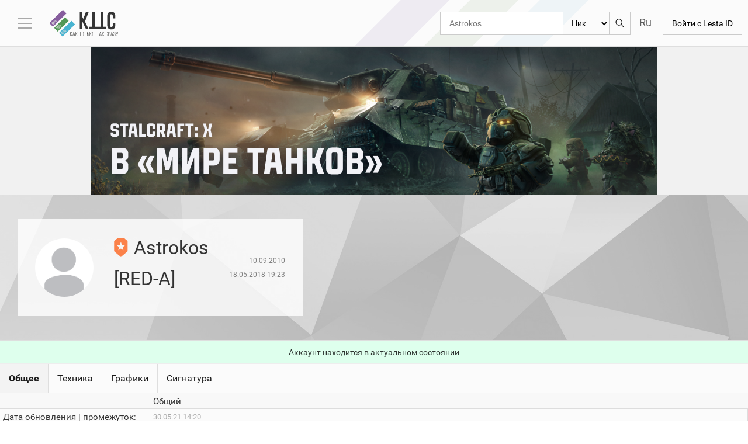

--- FILE ---
content_type: text/html; charset=UTF-8
request_url: https://kttc.ru/wot/ru/user/Astrokos/
body_size: 87255
content:
<!DOCTYPE html>
<html lang="ru">
    <meta charset="utf-8">
    <link rel="icon" type="image/png" href="/favicon.png?v3" />
    <meta content="text/html; charset=UTF-8" />
    <title>Статистика игрока Astrokos. KTTC - Как только, так сразу. Сессионная статистика World of Tanks.</title>    <meta name="description" content="Статистика игрока Astrokos. Его рейтинги, графики, сигнатуры" >
<meta name="keywords" content="рейтинг эффективности, wn6, wn7, wn8, wn8 кттс, кпд, сессионная статистика, игровые сессии, изменения рейтингов" >    <link rel="alternate" href="PLAY_MENU_EN/wot/ru/user/Astrokos/" hreflang="en" />
    <meta property="og:title" content="KTTC - Как только, так сразу. Сессионная статистика World of Tanks.">
    <meta property="og:description" content="KTTC - Как только, так сразу. Сессионная статистика World of Tanks.">
    <meta property="og:image" content="/images/logo/128.png">
    <meta property="og:type" content="website">
    <meta property="og:url" content="kttc.ru">
    <meta property="og:site_name" content="kttc.ru">
    <meta name="theme-color" content="#FBFBFB">
    <meta name="apple-mobile-web-app-capable" content="yes">
    <meta name="apple-mobile-web-app-status-bar-style" content="#FBFBFB">
    <meta name="viewport" content="width=device-width,initial-scale=1.0">
    <meta name="referrer" content="origin">
    <link rel="image_src" href='/images/logo/128.png' />
    <link rel="icon" sizes="195x195" href="/images/logo/195.png">
    <link rel="apple-touch-icon" href="/images/logo/195.png">
    <script type='text/javascript'>window.deferfnc=[];window.jQuery=window.$=function(f){deferfnc.push(f)}</script>
<!-- Yandex.RTB -->
<script>window.yaContextCb=window.yaContextCb||[]</script>
<script src="https://yandex.ru/ads/system/context.js" async></script>
        
    
    <style type="text/css">/*
    HTML5 Reset :: style.css
    ----------------------------------------------------------
    We have learned much from/been inspired by/taken code where offered from:

    Eric Meyer                  :: http://meyerweb.com
    HTML5 Doctor                :: http://html5doctor.com
    and the HTML5 Boilerplate   :: http://html5boilerplate.com

-------------------------------------------------------------------------------*/

/* Let's default this puppy out
-------------------------------------------------------------------------------*/

html, body, body div, span, object, iframe, h1, h2, h3, h4, h5, h6, p, blockquote, pre, abbr, address, cite, code, del, dfn, em, img, ins, kbd, q, samp, small, strong, sub, sup, var, b, i, dl, dt, dd, ol, ul, li, fieldset, form, label, legend, table, caption, tbody, tfoot, thead, tr, th, td, article, aside, figure, footer, header, menu, nav, section, time, mark, audio, video, details, summary {
    margin: 0;
    padding: 0;
    border: 0;
    font-size: 100%;
    font-weight: normal;
    vertical-align: baseline;
    background: transparent;
}

article, aside, figure, footer, header, nav, section, details, summary {display: block;}

/* Handle box-sizing while better addressing child elements:
   http://css-tricks.com/inheriting-box-sizing-probably-slightly-better-best-practice/ */
html {
    box-sizing: border-box;
}

*,
*:before,
*:after {
    box-sizing: inherit;
}

/* consider resetting the default cursor: https://gist.github.com/murtaugh/5247154 */

/* Responsive images and other embedded objects */
/* if you don't have full control over `img` tags (if you have to overcome attributes), consider adding height: auto */
img,
object,
embed {max-width: 100%;}

/*
   Note: keeping IMG here will cause problems if you're using foreground images as sprites.
	In fact, it *will* cause problems with Google Maps' controls at small size.
	If this is the case for you, try uncommenting the following:

#map img {
        max-width: none;
}
*/

/* force a vertical scrollbar to prevent a jumpy page */
html {overflow-y: scroll;}

html, body {
    height: 100%;
}

/* we use a lot of ULs that aren't bulleted.
you'll have to restore the bullets within content,
which is fine because they're probably customized anyway */
ul {list-style: none;}

blockquote, q {quotes: none;}

blockquote:before,
blockquote:after,
q:before,
q:after {content: ''; content: none;}

a {margin: 0; padding: 0; font-size: 100%; vertical-align: baseline; background: transparent;}

del {text-decoration: line-through;}

abbr[title], dfn[title] {border-bottom: 1px dotted #000; cursor: help;}

/* tables still need cellspacing="0" in the markup */
table {border-collapse: separate; border-spacing: 0;}
th {font-weight: bold; vertical-align: bottom;}
td {font-weight: normal; vertical-align: top;}

hr {display: block; height: 1px; border: 0; border-top: 1px solid #ccc; margin: 1em 0; padding: 0;}

input, select {vertical-align: middle; outline: none;}

pre {
    white-space: pre; /* CSS2 */
    white-space: pre-wrap; /* CSS 2.1 */
    -hite-space: pre-line; /* CSS 3 (and 2.1 as well, actually) */
    word-wrap: break-word; /* IE */
}

input[type="radio"] {vertical-align: text-bottom;}
input[type="checkbox"] {vertical-align: bottom;}
.ie7 input[type="checkbox"] {vertical-align: baseline;}
.ie6 input {vertical-align: text-bottom;}

select, input, textarea {font: 99% sans-serif;}

table {font-size: inherit; font: 100%;}

small {font-size: 85%;}

strong {font-weight: bold;}

td, td img {vertical-align: top;}

/* Make sure sup and sub don't mess with your line-heights http://gist.github.com/413930 */
sub, sup {font-size: 75%; line-height: 0; position: relative;}
sup {top: -0.5em;}
sub {bottom: -0.25em;}

/* standardize any monospaced elements */
pre, code, kbd, samp {font-family: monospace, sans-serif;}

/* hand cursor on clickable elements */
.clickable,
label,
input[type=button],
input[type=submit],
input[type=file],
button {cursor: pointer;}

/* Webkit browsers add a 2px margin outside the chrome of form elements */
button, input, select, textarea {margin: 0;}

/* make buttons play nice in IE */
button,
input[type=button] {width: auto; overflow: visible;}

/* scale images in IE7 more attractively */
.ie7 img {-ms-interpolation-mode: bicubic;}

/* prevent BG image flicker upon hover
   (commented out as usage is rare, and the filter syntax messes with some pre-processors)
.ie6 html {filter: expression(document.execCommand("BackgroundImageCache", false, true));}
*/

/* let's clear some floats */
.clearfix:after { content: " "; display: block; clear: both; }</style><style type="text/css">html {
    height: auto;
    max-width: 100%;
    min-height: 100%;
}

body {
    min-height: 100%;
    font-family: 'Roboto', sans-serif;
    font-size: 14px;
    color: rgba(0, 0, 0, .8);
}

html, body {
    font-family: "Roboto", "Helvetica Neue", Helvetica, Arial, sans-serif;
}

body * {
    -webkit-box-sizing: border-box;
    -moz-box-sizing: border-box;
    box-sizing: border-box;
}

a {
    -moz-transition: color 0.2s ease-in-out, border-color 0.2s ease-in-out, opacity 0.2s ease-in-out;
    -webkit-transition: color 0.2s ease-in-out, border-color 0.2s ease-in-out, opacity 0.2s ease-in-out;
    -ms-transition: color 0.2s ease-in-out, border-color 0.2s ease-in-out, opacity 0.2s ease-in-out;
    transition: color 0.2s ease-in-out, border-color 0.2s ease-in-out, opacity 0.2s ease-in-out;
    color: #167ac6;
    text-decoration: none;
    /*border-bottom: dotted 1px;*/
}

a:hover {
    color: #27a0c6;
    text-decoration: underline;
}

strong, b {
    font-weight: 600;
}

em, i {
    font-style: italic;
}

p, ul, ol, dl, table, blockquote {
    margin: 0 0 2em 0;
}

ol, ul {
    list-style: none;
}

h1, h2, h3, h4, h5, h6 {
    color: inherit;
    font-weight: 500;
    line-height: 1.75em;
    margin-bottom: 1em;
}

h1 a, h2 a, h3 a, h4 a, h5 a, h6 a {
    color: inherit;
    text-decoration: none;
}

h1 em, h2 em, h3 em, h4 em, h5 em, h6 em {
    font-style: normal;
    font-weight: 300;
}

h2 {
    font-size: 1.75em;
    letter-spacing: -0.025em;
    color: #47463f;
    margin-bottom: 0;
}

h3 {
    font-size: 1.2em;
    letter-spacing: -0.025em;
    margin-bottom: 0;
}

h4 {
    font-size: 1.0em;
    letter-spacing: -0.025em;
    margin-bottom: 0;
}

sub {
    font-size: 0.8em;
    position: relative;
    top: 0.5em;
}

sup {
    font-size: 0.8em;
    position: relative;
    top: -0.5em;
}

hr {
    border-top: solid 1px #e0e0e0;
    border: 0;
    margin-bottom: 1.5em;
}

blockquote {
    border-left: solid 0.5em #e0e0e0;
    font-style: italic;
    padding: 1em 0 1em 2em;
}

pre {
    display: block;
    text-align: left;
    font-size: 14px;
}

textarea {
    outline: none;
}

.button {
    border: 1px solid #cbcbcb;
    padding: 0 15px;
    text-decoration: none;
    color: black;
    transition: all .5s;
    line-height: 38px;
    display: flex;
    background: transparent;
    white-space: nowrap;
    display: flex;
    flex-direction: row;
    align-items: center;
}

.button:hover {
    background-color: #f2f2f2;
    color: black;
    text-decoration: none;
}

.button.active {
    background-color: #c2c2c2;
}

.button.disabled {
    opacity: .5;
    background-color: transparent;
}

img {
    vertical-align: middle;
}

select {
    border: 1px solid #cbcbcb;
    border-radius: 0px;
    padding: 0 0px 0 10px;
    text-decoration: none;
    color: black;
    transition: all .5s;
    line-height: 38px;
    display: flex;
    background: transparent;
    cursor: pointer;
    min-width: 80px;
    -moz-appearance: none;
}

select:hover, select:active {
    background-color: #f2f2f2;
}

.table_wrapper {
    overflow-x: auto;
    overflow-y: hidden;
    position: relative;
    width: 100%;
}

.page-wrapper {
    display: flex;
    flex-direction: column;
    align-content: center;
    justify-content: space-between;
    min-height: 100vh;
}

.page-wrapper .pre-header {
    display: flex;
    min-height: 70px;
    background-color: #311643;
    background-size: contain;
    background-repeat: no-repeat;
    background-position: 50% 50%;
}

.page-wrapper .pre-header a {
    display: flex;
    width: 100%;
    min-height: 70px;
}

header.main {
    display: flex;
    min-height: 80px;
    border-bottom: 1px solid #dedede;
    flex-direction: row;
    align-items: center;
    flex-wrap: wrap;
    justify-content: flex-end;
    padding: 10px 0;
    background: #fbfbfb url(/images/logo/bg_v2.svg) no-repeat scroll 50% 0;
    background-size: cover;
}

header.main #menu-toggle-btn {
    background: 0 0;
    background-position: 50% 50%;
    background-repeat: no-repeat;
    border: none;
    padding: 10px;
    margin: 0 20px;
    position: relative;
    right: 0;
    top: 0;
    -webkit-border-radius: 0;
    -moz-border-radius: 0;
    border-radius: 0;
    -moz-background-clip: padding;
    -webkit-background-clip: padding-box;
    background-clip: padding-box;
    transition: all .6s cubic-bezier(.77, 0, .175, 1);
    -webkit-transition: all .6s cubic-bezier(.77, 0, .175, 1);
    -moz-transition: all .6s cubic-bezier(.77, 0, .175, 1);
    -ms-transition: all .6s cubic-bezier(.77, 0, .175, 1);
    -o-transition: all .6s cubic-bezier(.77, 0, .175, 1);
    cursor: pointer;
    order: 1;
}

header.main #menu-toggle-btn.new:after {
    content: '';
    width: 5px;
    height: 5px;
    background: #499a28;
    display: block;
    border-radius: 100%;
    position: absolute;
    top: 10px;
    left: 0;
    display: none;
}

header.main #menu-toggle-btn .burger {
    background: #aaaaaa;
    height: 2px;
    margin: 14px 0;
    position: relative;
    width: 24px;
    transition: all .3s;
    -webkit-transition: all .3s;
    -moz-transition: all .3s;
    -ms-transition: all .3s;
    -o-transition: all .3s;
}

header.main #menu-toggle-btn .burger:before, header.main #menu-toggle-btn .burger:after {
    content: '';
    display: block;
    width: 24px;
    height: 2px;
    background: #aaaaaa;
    position: absolute;
    z-index: 1;
    transition: all .3s;
    -webkit-transition: all .3s;
    -moz-transition: all .3s;
    -ms-transition: all .3s;
    -o-transition: all .3s;
}

header.main #menu-toggle-btn .burger:after {
    top: 8px;
}

header.main #menu-toggle-btn .burger:before {
    top: -8px;
}

header.main #menu-toggle-btn:focus .burger:after, header.main #menu-toggle-btn:hover .burger:after {
    top: 10px;
}

header.main #menu-toggle-btn:focus .burger:before, header.main #menu-toggle-btn:hover .burger:before {
    top: -10px;
}

header.main #menu-toggle-btn.active .burger {
    background: 0 0;
}

header.main #menu-toggle-btn.active .burger:before {
    top: 0;
    transform: rotate(45deg);
    -webkit-transform: rotate(45deg);
    -moz-transform: rotate(45deg);
    -ms-transform: rotate(45deg);
    -o-transform: rotate(45deg);
}

header.main #menu-toggle-btn.active .burger:after {
    top: 0;
    transform: rotate(-45deg);
    -webkit-transform: rotate(-45deg);
    -moz-transform: rotate(-45deg);
    -ms-transform: rotate(-45deg);
    -o-transform: rotate(-45deg);
}

header.main .logo {
    display: flex;
    flex-direction: row;
    align-items: center;
    flex-wrap: nowrap;
    margin-right: auto;
    order: 2;
    margin-left: 30px;
}

#menu-toggle-btn + .logo {
    margin-left: 0px;
}

header.main .logo .ico {
    border: 0;
    background: url(/images/logo/v3.png) no-repeat scroll 0 0;
    width: 121px;
    height: 50px;
    display: flex;
}

header.main .logo .ico-svg {
    border: 0;
    width: 121px;
    height: 50px;
    display: flex;
}

header.main .logo .ico-svg.ru {
    background: url(/images/logo/kttc_logo.svg) no-repeat scroll 0 0;
}

header.main .logo .ico-svg.ru.dark {
    background: url(/images/logo/kttc_logo_d.svg) no-repeat scroll 0 0;
}

header.main .logo .ico-svg.en {
    background: url(/images/logo/p4s_logo.svg) no-repeat scroll 0 0;
}

header.main .logo .ico-svg.en.dark {
    background: url(/images/logo/p4s_logo_d.svg) no-repeat scroll 0 0;
}

header.main .logo .switcher {
    width: 50px;
    height: 50px;
    display: inline-block;
    vertical-align: top;
    position: relative;
    margin: 0 20px;
    display: flex;
}

header.main .logo .switcher ul {
    position: absolute;
    top: 0;
    left: 0;
    overflow: hidden;
    transition: all .1s;
}

header.main .logo .switcher ul li a {
    display: none;
    width: 50px;
    height: 50px;
    opacity: .7;
    background: url(/images/games/logo/all.png) no-repeat center center;
}

header.main .logo .switcher ul li a.active {
    display: block;
}

header.main .logo .switcher.active ul {
    background-color: #FBFBFB;
    margin: -15px;
    padding: 14px 14px 0 14px;
    border: 1px solid #E5E5E5;
    z-index: 100;
}

header.main .logo .switcher.active ul li a {
    display: block;
    opacity: .8;
    margin-bottom: 10px;
}

header.main .logo .switcher:hover ul li a:hover {
    opacity: 1;
}

header.main .logo .switcher ul li a.wot {
    background-position: 0 0;
}

header.main .logo .switcher ul li a.wotb {
    background-position: 0 -50px;
}

header.main .logo .switcher ul li a.csgo {
    background-position: 0 -100px;
}

header.main .logo .switcher ul li a.pubg {
    background-position: 0 -158px;
}

header.main .logo .switcher ul li a img {
}

header.main .logo .motto {
    font-size: 19pt;
    color: #20201E;
    font-family: "BNR";
    opacity: .7;
    margin-top: 5px;
    display: flex;
    -webkit-animation: beat 1s infinite alternate;
    -moz-animation: beat 1s infinite alternate;
    -ms-animation: beat 1s infinite alternate;
    -o-animation: beat 1s infinite alternate;
    animation: beat 1s infinite alternate;
    text-shadow: 0px 0px 1px #ccc;
    cursor: default;
	display: flex;
    flex-direction: column;
    align-items: center;
    justify-content: center;
}
header.main .logo .motto span {
    font-size: 16px;
    font-family: "Roboto", "Helvetica Neue", Helvetica, Arial, sans-serif;
}
header.main .logo .motto span a {
	opacity: 1;
}
header.main .logo .motto span a.vip-menu {
	color: red;
}
header.main .logo .motto span a.boost-menu {
	color: #c64cff;
}

header.main .search_form {
    display: flex;
    position: relative;
    margin-left: auto;
    margin-right: 15px;
    order: 3;
}

header.main .search_form form {
    display: flex;
    position: relative;
    flex-direction: row;
}

header.main .search_form * {
    transition: all .3s;
}

header.main .search_form input[type=search] {
    border: 1px solid #cccccc;
    line-height: 38px;
    padding: 0 15px;
    width: 100%;
    outline: none;
    border-right: 0;
    border-radius: 0;
    -webkit-appearance: none;
}

header.main .search_form input[type=search]:focus {
    background-color: #f2f2f2;
}

header.main .search_form select {
    border-radius: 0;
}

header.main .search_form .button {
    border-left: 0;
    border-top-left-radius: 0;
    border-bottom-left-radius: 0;
    padding: 0 10px;
}

header.main .search_form .button img {
    width: 100%;
}

header.main .servers {
    width: 25px;
    height: 24px;
    display: inline-block;
    vertical-align: top;
    position: relative;
    display: flex;
    order: 4;
    margin-right: 15px;
}

header.main .servers ul {
    position: absolute;
    top: 0;
    left: 0;
    overflow: hidden;
    transition: all .1s;
    margin-bottom: 0;
}

header.main .servers ul li a {
    display: none;
    opacity: .7;
    font-size: 18px;
    color: #1a1a1a;
}

header.main .servers ul li a.active {
    display: block;
}

header.main .servers.active ul {
    background-color: #FBFBFB;
    margin: -15px;
    padding: 14px 10px 0 14px;
    border: 1px solid #E5E5E5;
    z-index: 100;
}

header.main .servers.active ul li a {
    display: block;
    opacity: .8;
    margin-bottom: 10px;
}

header.main .servers:hover ul li a:hover {
    opacity: 1;
}

header.main .servers ul li a.wot {
    background-position: 0 0;
}

header.main .servers ul li a.wotb {
    background-position: 0 -50px;
}

header.main .servers ul li a.csgo {
    background-position: 0 -100px;
}

header.main .servers ul li a img {
}

header.main .language {
    width: 20px;
    height: 20px;
    display: inline-block;
    vertical-align: top;
    position: relative;
    display: flex;
    order: 6;
    margin-right: 30px;
}

header.main .language ul {
    position: absolute;
    top: 0;
    left: 0;
    overflow: hidden;
    transition: all .1s;
    margin-bottom: 0;
}

header.main .language ul li a {
    display: none;
    opacity: .6;
    font-size: 18px;
    color: #1a1a1a;
    background-image: url(/images/flags.png);
    background-repeat: no-repeat;
    background-size: cover;
    width: 20px;
    height: 20px;
}

header.main .language ul li a.russia {
    background-position: 0 0;
}

header.main .language ul li a.usa {
    background-position: 0 -19px;
}

header.main .language ul li a.deutsch {
    background-position: 0 -39px;
}

header.main .language ul li a.active {
    display: block;
}

header.main .language.active ul {
    background-color: #FBFBFB;
    margin: -15px;
    padding: 14px 13px 0 13px;
    border: 1px solid #E5E5E5;
    z-index: 100;
}

header.main .language.active ul li a {
    display: block;
    opacity: .9;
    margin-bottom: 10px;
}

header.main .language:hover ul li a:hover {
    opacity: 1;
}

header.main .wg_panel {
    margin-right: 10px;
    order: 5;
}

header.main .wg_panel.in {
}

header.main .wg_panel.in .drop {
    max-width: 124px;
    position: relative;
    cursor: pointer;
}

header.main .wg_panel.in .drop .dropdown {
    display: none;
    position: absolute;
    top: 100%;
    right: -1px;
    border: 1px solid #dedede;
    background: #fbfbfb;
    z-index: 11111;
    white-space: normal;
    min-width: 200px;
    font-size: 16px;
    text-align: left;
    padding: 10px 20px;
}

header.main .wg_panel.in .drop .dropdown .vipinfo {
    border-top: 1px solid #dedede;
}

header.main .wg_panel.in .drop .dropdown .vipinfo div {
    display: flex;
    flex-direction: row;
    justify-content: flex-start;
    align-items: center;
    width: 100%;
}

header.main .wg_panel.in .drop .dropdown .vipinfo div img {
    margin-right: 15px;
    width: 20px;
}

header.main .wg_panel.in .drop:hover .dropdown {
    display: block;
}

#content_wrapper {
    display: flex;
    flex-direction: row;
    flex-grow: 1;
    align-items: flex-start;
    justify-content: flex-start;
    position: relative;
    background-color: #f1f1f1;
    overflow: hidden;
    /*padding-bottom: 15px;*/
}

.generateka, .soloteka {
    width: 100%;
    background-color: rgb(248, 248, 248);
    border: 1px solid rgb(238, 238, 238);
    min-height: 92px;
    max-width: 100%;
    overflow: hidden;
    text-align: center;
    position: relative;
    z-index: 0;
}

.generateka:empty, .soloteka:empty {
    background-color: transparent;
    border: transparent;
    min-height: auto;
}

.generateka .adsbygoogle, .soloteka {
    text-align: center;
}

.vip-widget {
    display: flex;
    flex-direction: row;
    justify-content: center;
    align-items: center;
    min-height: 90px;
    padding: 15px;
}

.vip-widget img {
    width: 50px;
}

.vip-widget a {
    margin-left: 15px;
    font-size: 20px;
    color: black;
}

#nav {
    width: 0;
    overflow: hidden;
    height: 0;
}

#nav.active {
    width: 250px;
    min-width: 250px;
    padding: 25px;
    height: auto;
}
#nav.active + #content {
    min-width: calc(100% - 250px);
    width: calc(100% - 250px);
}

#nav a {
    color: #1a1a1a;
    text-decoration: none;
    margin-bottom: 15px;
    display: inline-block;
    position: relative;
}

#nav a.new, #nav .new > a {
    color: #499a28;
}

#nav a:after {
    content: '';
    background-color: rgba(26, 26, 26, .35);
    bottom: -5px;
    width: 0;
    left: 50%;
    transition: all 0.3s ease;
    height: 2px;
    display: block;
    position: absolute;
}

#nav a:hover:after {
    width: 100%;
    left: 0%;
}

#nav > ul > li.hide_menu {
    display: none;
}

#nav > ul > li > a {
    font-size: 16px;
    font-weight: 500;
}

#nav > ul > li > ul a {
    color: #6d6d6d;
}

#nav > ul > li > ul > li.current a {
    color: #167ac6;
}

#nav > ul > li > ul a:hover {
    color: #1a1a1a;
}

#nav .vip-menu a {
    color: red;
}

#nav .menu-streamer {
    color: #c64cff;
}

#nav li.current .menu-streamer {
    font-weight: bold;
}

#content {
    min-width: 100%;
    width: 100%;
    display: flex;
    flex-direction: row;
    align-items: flex-start;
    justify-content: center;
    flex-wrap: wrap;
}

#content section {
    display: flex;
    background-color: #fbfbfb;
    border: 1px solid #dfdfdf;
    flex-direction: column;
    justify-content: flex-start;
    align-items: flex-start;
    padding: 25px;
    max-width: 100%;
}

.generateka + .forgenerateka,
.soloteka + .forgenerateka {
    margin-top: 15px;
}

#content section header {
}

#content section header p {
    color: #999;
    font-size: 1.25em;
    position: relative;
    margin-bottom: 1em;
}

#content .w50 {
    width: 47%;
    display: flex;
    margin: 1.5vw 1.5%;
}

#content .w100 {
    width: 97%;
    display: flex;
    margin: 1.5vw 1.5%;
}

#content .error, #content .wg_api_off {
    margin: 5.5vw 1.5%;
    font-size: 20px;
    color: red;
    text-align: center;
}

#content .error p {
    font-size: 14px;
    color: initial;
    opacity: .9;
    margin: 70px 0 0 0;
}

#content .error p + p {
    margin: 5px 0 0 0;
}

#content .error p a {
    margin: 0;
}

#content .page-header {
    width: 100%;
    display: flex;
    flex-direction: row;
    justify-content: center;
    align-items: center;
    min-height: 60px;
    margin: 15px;
    background-color: #fbfbfb;
    border: 1px solid #dfdfdf;
    padding: 15px 5px;
    flex-wrap: wrap;
}

#content .page-header h2 {
    text-align: center;
}

#content .page-header p {
    margin-bottom: 0;
    font-size: 16px;
    width: 100%;
    text-align: center;
}

#content .submenu {
    margin-bottom: 0px;
}

#content .submenu li {

}

#content .submenu li + li {
    margin-top: 10px;
}

#content .submenu li a {
    font-size: 16px;
}

.generateka + footer,
.soloteka + footer {
    border-top: 0;
}

widget.news {
    width: 100%;
    display: flex;
    flex-direction: row;
    justify-content: center;
    align-items: center;
    flex-wrap: wrap;
    padding: 5px 1.5vw;
    border-bottom: 1px solid #dedede;
}

widget.last_acc_views {
    width: 100%;
    display: flex;
    flex-direction: row;
    justify-content: flex-start;
    align-items: center;
    flex-wrap: wrap;
    padding: 5px 1.5vw;
}

widget.last_acc_views:empty {
    padding: 0;
}

widget.last_acc_views .title {
    margin: 5px 10px;
}

widget.last_acc_views a {
    font-weight: bold;
    margin: 5px 10px;
}

widget.last_acc_views .vip {
    font-weight: normal;
    color: silver;
}

footer {
    padding: 0;
    background-color: #f8f8f8;
    border-top: 1px solid #E5E5E5;
    color: #999;
    padding-top: 20px;
    display: flex;
    flex-direction: column;
    align-items: center;
    justify-content: center;
    padding: 20px 15px 0;
}

footer a {
    color: inherit;
    border-bottom-color: rgba(71, 71, 71, 0.25);
}

footer a:hover {
    color: #37c0fb;
    border-bottom-color: transparent;
}

footer ul {
    display: flex;
    flex-direction: row;
    margin-bottom: 20px;
    flex-wrap: wrap;
}

footer .menu.social a {
    width: 32px;
    height: 32px;
    color: inherit;
    border-bottom-color: rgba(71, 71, 71, 0.25);
    background: url('/images/icons/social.png') center center no-repeat;
    -webkit-filter: grayscale(100%);
    -moz-filter: grayscale(100%);
    -ms-filter: grayscale(100%);
    -o-filter: grayscale(100%);
    filter: grayscale(100%);
    filter: gray;
    opacity: .6;
}

footer .menu.social a:hover {
    -webkit-filter: none;
    -moz-filter: none;
    -ms-filter: none;
    -o-filter: none;
    filter: none;
    filter: none;
    opacity: 1;
}

footer .menu.social a.fb {
    background-position: -96px 0;
}

footer .menu.social a.vk {
    background-position: -64px 0;
}

footer .menu.social a.wp {
    background-position: -32px 0;
}

footer .menu.social a.tg {
    background-position: 0 0;
}

footer li {
    border-left: solid 1px #e0e0e0;
    padding: 0 0 0 10px;
    margin: 0 0 0 10px;
    display: flex;
    align-items: center;
}

footer .menu.social li {
    border: 0;
}

footer li:first-child {
    border-left: 0;
    margin-left: 0;
    padding-left: 0;
}

.main-page-full-link {
    width: 100%;
    display: flex;
    align-items: center;
    justify-content: flex-end;
}

.main-page-full-link a {
    font-size: 18px;
    display: flex;
    align-items: center;
    cursor: pointer;
}

@media screen and (max-width: 1040px) {
    #nav {
        background-color: white;
        z-index: 1;
        border-right: 1px solid #dfdfdf;
    }

    header.main .logo {
        margin-left: 20px;
    }

    #menu-toggle-btn + .logo {
        margin-left: 0px;
    }

    header.main .logo .motto {
        display: none;
    }

    #nav.active + #content {
        position: absolute;
    }

    #nav.active + #content {
        width: inherit;
        min-width: inherit;
    }
}

@media screen and (max-width: 900px) {
    footer ul:not(.social) {
        flex-direction: column;
        justify-content: center;
        align-items: center;
    }

    footer ul:not(.social) li {
        border-left: 0;
        margin: 0 0 15px 0;
        padding: 0;
    }
}

@media screen and (max-width: 840px) {
    header.main .logo .switcher {
        /*display: none;*/
    }
}

@media screen and (max-width: 800px) {
    header.main .logo {
        margin-left: 10px;
    }

    #menu-toggle-btn + .logo {
        margin-left: 0px;
    }

    header.main #menu-toggle-btn {
        margin: 0 10px;
        padding: 5px;
    }

    header.main .search_form {
    }

    header.main .wg_panel {
        margin-right: 10px;
    }

    #content section {
        margin: 0;
        padding: 15px 10px;
        border-left: 0;
        border-right: 0;
    }

    #content .w50 {
        margin: 1.5vw 0;
    }

    #content section.w50 {
        width: 100%;
    }

    #content .page-header {
        margin: 15px 0;
    }

    header.main .wg_panel .enter {
        font-size: 0;
        background: url(/images/enter.svg) no-repeat scroll 50% 50%;
        width: 50px;
    }

    header.main #menu-toggle-btn.new:after {
        top: 5px;
    }
}

@media screen and (max-width: 615px) {
    header.main .logo .switcher ul li a.pubg {
        background-position: 0 -128px;
    }

    header.main #menu-toggle-btn .burger {
        width: 18px;
    }

    header.main #menu-toggle-btn .burger:before, header.main #menu-toggle-btn .burger:after {
        width: 18px;
    }

    header.main {
        background: #fbfbfb;
    }

    header.main .logo {
        display: flex;
    }

    header.main .wg_panel {
        order: 5;
        margin-left: auto;
        margin-right: 10px;
    }

    header.main .servers {
        order: 3;
        margin-left: 15px;
    }

    header.main .search_form {
        order: 6;
        margin: 10px auto 0;
        width: 95%;
    }

    header.main .search_form form {
        width: 100%;
    }

    header.main .language {
        order: 4;
        margin-right: 15px;
    }

    header.main .wg_panel.in .drop {
        background: url(/images/profile.svg) no-repeat center center;
        font-size: 0;
        width: 30px;
        height: 30px;
        background-position: 50% 4px;
    }
}

@media screen and (max-width: 450px) {
    .w100.mobile_padding,
    .w50.mobile_padding {
        padding: 5px !important;
    }

    header.main #menu-toggle-btn.new:after {
        top: 3px;
    }

    #content .page-header {
        border-left: 0;
        border-right: 0;
    }

    #content section {
        /*padding: 15px 0;*/
    }

    header.main .logo .ico-svg {
        width: 50px;
    }

    header.main .logo .ico-svg.ru,
    header.main .logo .ico-svg.ru.dark {
        background: url(/images/logo/kttc_logo_small.svg) no-repeat scroll 0 0;
    }

    header.main .logo .ico-svg.en,
    header.main .logo .ico-svg.en.dark,
    header.main .logo .ico-svg.de,
    header.main .logo .ico-svg.de.dark {
        background: url(/images/logo/p4s_logo_small.svg) no-repeat scroll 0 0;
    }

    header.main .logo .switcher {
        margin: 0;
        width: 40px;
        height: 40px;
    }

    header.main .logo .switcher ul li a {
        width: 40px;
        height: 40px;
        background-size: cover;
    }

    header.main .logo .switcher ul li a.wotb {
        background-position: 0 -40px;
    }

    header.main .logo .switcher ul li a.csgo {
        background-position: 0 -80px;
    }
}

/*loader*/
.kttc_loader {
    height: 100%;
    line-height: 100%;
    text-align: center;
    z-index: 99999999999999999999;
    position: absolute;
    left: 0;
    top: 0;
    width: 100%;
    background: #fff;
}

.kttc_loader div {
    position: relative;
    height: 50%;
    width: 100%;
}

.kttc_loader_instance {
    margin: 20px auto;
    width: 50px;
    height: 50px;
    position: relative;
    -webkit-transform: rotateZ(45deg);
    transform: rotateZ(45deg);
    top: 50%;
    margin-top: -20px;
    display: block;
}

.kttc_loader_instance.page {
    left: 30px;
    float: left;
    margin-top: 0;
    top: 30px;
    position: fixed;
    z-index: 33;
}

.kttc_loader_instance .sk-cube {
    float: left;
    width: 33.3%;
    height: 100%;
    position: relative;
    -webkit-transform: scale(1.1);
    -ms-transform: scale(1.1);
    transform: scale(1.1);
    background-color: transparent;
    display: block;
}

.kttc_loader_instance.page .sk-cube:before {
    background-color: white;
}

.kttc_loader_instance .sk-cube:before {
    content: '';
    position: absolute;
    top: 0;
    left: 0;
    width: 100%;
    height: 100%;
    background-color: #fff;
    -webkit-animation: sk-foldCubeAngle 1.4s infinite linear both;
    animation: sk-foldCubeAngle 1.4s infinite linear both;
    -webkit-transform-origin: 100% 100%;
    -ms-transform-origin: 100% 100%;
    transform-origin: 100% 100%;
}

.kttc_loader_instance .sk-cube1 {
    background-color: #865D9D;
}

.kttc_loader_instance .sk-cube2 {
    background-color: #48B4D1;
}

.kttc_loader_instance .sk-cube3 {
    background-color: #539857;
}

.kttc_loader_instance .sk-cube2:before {
    -webkit-animation-delay: 0.3s;
    animation-delay: 0.3s;
}

.kttc_loader_instance .sk-cube3:before {
    -webkit-animation-delay: 0.6s;
    animation-delay: 0.6s;
}

@-webkit-keyframes sk-foldCubeAngle {
    0%, 10% {
        opacity: 0;
    }
    25%, 75% {
        opacity: 1;
    }
    90%, 100% {
        opacity: 0;
    }
}

@keyframes sk-foldCubeAngle {
    0%, 10% {
        opacity: 0;
    }
    25%, 75% {
        opacity: 1;
    }
    90%, 100% {
        opacity: 0;
    }
}
</style>        <div class="page-wrapper">
        <header class="main">
            <div id="menu-toggle-btn" class="new"><div class="burger"></div></div>
            <div class="logo">
                <a class="ico-svg ru " href="/"></a>
            </div>
            <div class="search_form">
                <form id="search" onsubmit="return searchSubmit();">
                    <input autocomplete='off' spellcheck='false' autocorrect='off' id="select_what" type="search" name="name" placeholder="Astrokos" />
                    <select name="type" class="type">
                        <option  checked value="/wot/ru/user/">Ник</option>
                        <option  value="/wot/ru/clan/">Клан</option>
                    </select>
                    <a href="#" class="button" onclick="searchSubmit(); return false;"><img src="/images/search.svg"></a>
                </form>
            </div>
            <div class="servers dd">
                <ul>
                    <li><a href="/wot/ru/" class="active">Ru</a></li>
                    <li><a href="/wot/eu/" class="">Eu</a></li>
                </ul>
            </div>
            <div class="wg_panel">
                <a href="/wot/ru/tools/auth/?backurl=/wot/ru/user/Astrokos/" class="button enter">Войти с Lesta ID</a>            </div>
        </header>

                <div id="content_wrapper">
            <style>
.boost-menu {
	
}
.boost-menu a {
	color: #167ac6 !important;
}

.twitch-prime-menu {
	
}

.twitch-prime-menu a {
	color: #c64cff !important;
	margin-bottom: 40px !important;
}

#nav {
background-color: #f1f1f1;
}
</style>
<nav id="nav">
    <ul>
                    <li class="vip-menu ">
                                <a href="/wot/ru/vip">VIP аккаунт</a>
                            </li>            <li class=" ">
                                <a href="/wot/ru/info/gunmarks">Отметки на стволах</a>
                            </li>            <li class=" ">
                                <a href="/wot/ru/info/mastery">Знаки классности</a>
                            </li>            <li class=" ">
                                <a href="/wot/ru/clans">Кланы</a>
                            </li>            <li class=" ">
                                <a href="/wot/ru/user">Топ</a>
                <ul>                        <li class=""><a href="/wot/ru/top/tanks">Топ по танкам</a></li>
                                                <li class=""><a href="/wot/ru/top/users">Топ 1000 игроков</a></li>
                                                <li class=""><a href="/wot/ru/top/international-rating">Международный рейтинг</a></li>
                                                <li class=""><a href="/wot/ru/top/users-last-month">Топ 1000 игроков (за прошлый месяц)</a></li>
                                                <li class=""><a href="/wot/ru/top/session">Топ игроков (за последние сессии)</a></li>
                                                <li class=""><a href="/wot/ru/top/clans">Топ 1000 Кланы</a></li>
                                                <li class=""><a href="/wot/ru/top/streamers">Статистика стримеров</a></li>
                        </ul>            </li>            <li class=" ">
                                <a href="/wot/ru/info">Информация</a>
                <ul>                        <li class=""><a href="/wot/ru/info/servers-online">Онлайн</a></li>
                                                <li class=""><a href="/wot/ru/info/colorscale">Цветовая шкала</a></li>
                        </ul>            </li>        <li class=" ">
            <ul>
                <li class=""><a href="https://t.me/kttc_ru" target="_blank" style="color:rgb(28, 147, 227);">Наш Telegram</a></li>
                <li class=""><a href="https://vk.com/kttcru" target="_blank" style="color:rgb(0, 119, 255);">Наш ВК</a></li>
            </ul>
        </li>
    </ul>
</nav>            <div id="content">
                                        <div style="text-align: center;width: 100%;">
                            <a href="https://click.track-lesta.ru/BQYH8Zxk" target="_blank">
                                <img src="/images/wot/latest.png">
                            </a>
                        </div>
                        <div class="account_wrapper"></div>
<script type="text/javascript">
    $(function() {
        kttc.account.init({
            pageUser    : {"prem":0,"bg":"","avatar":"","twitter":"","vk":"","fb":"","youtube":"","twitch":""},
            account     : {"id":"13188","lastStateStatId":"13375","clanId":"2862","nickname":"Astrokos","accountId":"251057","createdAt":"2010-09-10 19:28:11","updatedAt":"2021-05-26 14:11:02","lastBattleTime":"2018-05-18 21:23:24","currentBattles":"31016","averageLevel":null,"currentCompanyBattles":"0","updateDate":"2021-05-30 14:20:15","wn6":"1375","wn7":"1375","wn8":"1779","wn8kttc":"1544","re":"1374","ore":"1308","bron":"6608","xvm":"63","wr":"56.348336342533","wg":"8758","hideInTop":"0","donate":"0","hide":"0","cityId":null,"countryId":null,"score":null,"lastStateStat":{"id":"13375","accountId":"251057","averageLevel":"8.6450864070157","lastIntervalAverageLevel":"8.6450864070157","maxXp":"2947","maxXpTankId":"1","maxDamage":"8022","maxDamageTankId":"9297","spotted":"32884","hits":"157706","piercings":"51189","explosionHits":"6457","avgDamageAssisted":"429.71000","avgDamageAssistedRadio":"324.81000","avgDamageAssistedTrack":"104.90000","battleAvgXp":"717","draws":"679","wins":"17477","losses":"12860","capturePoints":"35452","battles":"31016","damageDealt":"47002445","hitsPercents":"63","damageReceived":"32338049","directHitsReceived":"54136","noDamageDirectHitsReceived":"13129","explosionHitsReceived":"3146","piercingsReceived":"41007","avgDamageBlocked":"319.88000","tankingFactor":"0.27000","shots":"248609","xp":"22225569","frags":"32135","maxFrags":"13","maxFragsTankId":"7937","survivedBattles":"12332","droppedCapturePoints":"36120","treesCut":"40132","updateDate":"2021-05-30 14:20:15","wn6":"1375.4081654344","wn6Total":"1375.4081654344","wn7":"1375.4081654344","wn7Total":"1375.4081654344","wn8":"1778.9054952749","wn8Total":"1778.9054952749","wn8kttc":"1544.4674118889","wn8kttcTotal":"1544.4674118889","re":"1374.4563831507","reTotal":"1374.4563831507","ore":"1307.6956273798","oreTotal":"1307.6956273798","bron":"6608.021676061","bronTotal":"6608.021676061","xvm":"62.989768274996","xvmTotal":"62.989768274996","wr":"56.348336342533","wrTotal":"56.348336342533","wg":"8758","wgTotal":"8758","tanks":[{"id":"2014031","accountId":"251057","statId":"13375","name":null,"tankId":"15169","level":2,"markOfMastery":"1","inGarage":null,"maxFrags":"1","maxXp":"487","spotted":"0","hits":"50","piercings":"13","explosionHits":"0","avgDamageAssisted":"0.00000","avgDamageAssistedRadio":"0.00000","avgDamageAssistedTrack":"0.00000","battleAvgXp":"244","draws":"0","wins":"2","sessionWins":"2","losses":"2","capturePoints":"0","battles":"4","sessionBattles":"4","damageDealt":"344","maxDamage":"0","hitsPercents":"57","damageReceived":"460","directHitsReceived":"39","noDamageDirectHitsReceived":"27","explosionHitsReceived":"0","piercingsReceived":"12","avgDamageBlocked":"237.75000","tankingFactor":"1.80000","shots":"88","xp":"976","frags":"1","survivedBattles":"1","droppedCapturePoints":"0","updateDate":"2021-05-30 14:20:15","wn8":null,"tankInfo":{"name":"FCM 36","short_name":"FCM 36","nation":"france","images":{"small_icon":"http:\/\/api.tanki.su\/static\/2.75.1_lst\/wot\/encyclopedia\/vehicle\/small\/france-F50_FCM36_20t.png","contour_icon":"http:\/\/api.tanki.su\/static\/2.75.1_lst\/wot\/encyclopedia\/vehicle\/contour\/france-F50_FCM36_20t.png","big_icon":"http:\/\/api.tanki.su\/static\/2.75.1_lst\/wot\/encyclopedia\/vehicle\/france-F50_FCM36_20t.png"},"tag":"F50_FCM36_20t","tier":2,"type":"lightTank","tank_id":15169,"nation_i18n":"\u0424\u0440\u0430\u043d\u0446\u0438\u044f","type_i18n":"\u041b\u0422","level":2,"name_i18n":"FCM 36","short_name_i18n":"FCM 36","image":"http:\/\/api.tanki.su\/static\/2.75.1_lst\/wot\/encyclopedia\/vehicle\/france-F50_FCM36_20t.png","contour_image":"http:\/\/api.tanki.su\/static\/2.75.1_lst\/wot\/encyclopedia\/vehicle\/contour\/france-F50_FCM36_20t.png","image_small":"http:\/\/api.tanki.su\/static\/2.75.1_lst\/wot\/encyclopedia\/vehicle\/small\/france-F50_FCM36_20t.png"},"prevTank":null},{"id":"2014032","accountId":"251057","statId":"13375","name":null,"tankId":"54609","level":3,"markOfMastery":"2","inGarage":null,"maxFrags":"3","maxXp":"526","spotted":"0","hits":"43","piercings":"20","explosionHits":"7","avgDamageAssisted":"0.00000","avgDamageAssistedRadio":"0.00000","avgDamageAssistedTrack":"0.00000","battleAvgXp":"318","draws":"0","wins":"8","sessionWins":"8","losses":"6","capturePoints":"0","battles":"14","sessionBattles":"14","damageDealt":"4071","maxDamage":"0","hitsPercents":"32","damageReceived":"931","directHitsReceived":"12","noDamageDirectHitsReceived":"1","explosionHitsReceived":"0","piercingsReceived":"11","avgDamageBlocked":"45.00000","tankingFactor":"0.27000","shots":"135","xp":"4447","frags":"16","survivedBattles":"8","droppedCapturePoints":"0","updateDate":"2021-05-30 14:20:15","wn8":null,"tankInfo":{"name":"Sexton I","short_name":"Sexton I","nation":"uk","images":{"small_icon":"http:\/\/api.tanki.su\/static\/2.75.1_lst\/wot\/encyclopedia\/vehicle\/small\/uk-GB78_Sexton_I.png","contour_icon":"http:\/\/api.tanki.su\/static\/2.75.1_lst\/wot\/encyclopedia\/vehicle\/contour\/uk-GB78_Sexton_I.png","big_icon":"http:\/\/api.tanki.su\/static\/2.75.1_lst\/wot\/encyclopedia\/vehicle\/uk-GB78_Sexton_I.png"},"tag":"GB78_Sexton_I","tier":3,"type":"SPG","tank_id":54609,"nation_i18n":"\u0412\u0435\u043b\u0438\u043a\u043e\u0431\u0440\u0438\u0442\u0430\u043d\u0438\u044f","type_i18n":"\u0410\u0420\u0422","level":3,"name_i18n":"Sexton I","short_name_i18n":"Sexton I","image":"http:\/\/api.tanki.su\/static\/2.75.1_lst\/wot\/encyclopedia\/vehicle\/uk-GB78_Sexton_I.png","contour_image":"http:\/\/api.tanki.su\/static\/2.75.1_lst\/wot\/encyclopedia\/vehicle\/contour\/uk-GB78_Sexton_I.png","image_small":"http:\/\/api.tanki.su\/static\/2.75.1_lst\/wot\/encyclopedia\/vehicle\/small\/uk-GB78_Sexton_I.png"},"prevTank":null},{"id":"2014033","accountId":"251057","statId":"13375","name":null,"tankId":"2849","level":8,"markOfMastery":"4","inGarage":null,"maxFrags":"6","maxXp":"2128","spotted":"580","hits":"3332","piercings":"1548","explosionHits":"3","avgDamageAssisted":"0.00000","avgDamageAssistedRadio":"0.00000","avgDamageAssistedTrack":"0.00000","battleAvgXp":"737","draws":"4","wins":"408","sessionWins":"408","losses":"292","capturePoints":"1187","battles":"704","sessionBattles":"704","damageDealt":"914027","maxDamage":"0","hitsPercents":"73","damageReceived":"844497","directHitsReceived":"2310","noDamageDirectHitsReceived":"705","explosionHitsReceived":"126","piercingsReceived":"1605","avgDamageBlocked":"481.03000","tankingFactor":"0.42000","shots":"4582","xp":"518888","frags":"652","survivedBattles":"253","droppedCapturePoints":"298","updateDate":"2021-05-30 14:20:15","wn8":null,"tankInfo":{"name":"T34","short_name":"T34","nation":"usa","images":{"small_icon":"http:\/\/api.tanki.su\/static\/2.75.1_lst\/wot\/encyclopedia\/vehicle\/small\/usa-A13_T34_hvy.png","contour_icon":"http:\/\/api.tanki.su\/static\/2.75.1_lst\/wot\/encyclopedia\/vehicle\/contour\/usa-A13_T34_hvy.png","big_icon":"http:\/\/api.tanki.su\/static\/2.75.1_lst\/wot\/encyclopedia\/vehicle\/usa-A13_T34_hvy.png"},"tag":"A13_T34_hvy","tier":8,"type":"heavyTank","tank_id":2849,"nation_i18n":"\u0421\u0428\u0410","type_i18n":"\u0422\u0422","level":8,"name_i18n":"T34","short_name_i18n":"T34","image":"http:\/\/api.tanki.su\/static\/2.75.1_lst\/wot\/encyclopedia\/vehicle\/usa-A13_T34_hvy.png","contour_image":"http:\/\/api.tanki.su\/static\/2.75.1_lst\/wot\/encyclopedia\/vehicle\/contour\/usa-A13_T34_hvy.png","image_small":"http:\/\/api.tanki.su\/static\/2.75.1_lst\/wot\/encyclopedia\/vehicle\/small\/usa-A13_T34_hvy.png"},"prevTank":null},{"id":"2014034","accountId":"251057","statId":"13375","name":null,"tankId":"9473","level":5,"markOfMastery":"3","inGarage":null,"maxFrags":"3","maxXp":"1285","spotted":"238","hits":"148","piercings":"0","explosionHits":"0","avgDamageAssisted":"0.00000","avgDamageAssistedRadio":"0.00000","avgDamageAssistedTrack":"0.00000","battleAvgXp":"513","draws":"0","wins":"30","sessionWins":"30","losses":"22","capturePoints":"94","battles":"52","sessionBattles":"52","damageDealt":"6182","maxDamage":"0","hitsPercents":"60","damageReceived":"17827","directHitsReceived":"0","noDamageDirectHitsReceived":"0","explosionHitsReceived":"0","piercingsReceived":"0","avgDamageBlocked":"0.00000","tankingFactor":"0.00000","shots":"245","xp":"26674","frags":"12","survivedBattles":"5","droppedCapturePoints":"0","updateDate":"2021-05-30 14:20:15","wn8":null,"tankInfo":{"name":"\u0422-50","short_name":"\u0422-50","nation":"ussr","images":{"small_icon":"http:\/\/api.tanki.su\/static\/2.75.1_lst\/wot\/encyclopedia\/vehicle\/small\/ussr-R41_T-50.png","contour_icon":"http:\/\/api.tanki.su\/static\/2.75.1_lst\/wot\/encyclopedia\/vehicle\/contour\/ussr-R41_T-50.png","big_icon":"http:\/\/api.tanki.su\/static\/2.75.1_lst\/wot\/encyclopedia\/vehicle\/ussr-R41_T-50.png"},"tag":"R41_T-50","tier":5,"type":"lightTank","tank_id":9473,"nation_i18n":"\u0421\u0421\u0421\u0420","type_i18n":"\u041b\u0422","level":5,"name_i18n":"\u0422-50","short_name_i18n":"\u0422-50","image":"http:\/\/api.tanki.su\/static\/2.75.1_lst\/wot\/encyclopedia\/vehicle\/ussr-R41_T-50.png","contour_image":"http:\/\/api.tanki.su\/static\/2.75.1_lst\/wot\/encyclopedia\/vehicle\/contour\/ussr-R41_T-50.png","image_small":"http:\/\/api.tanki.su\/static\/2.75.1_lst\/wot\/encyclopedia\/vehicle\/small\/ussr-R41_T-50.png"},"prevTank":null},{"id":"2014035","accountId":"251057","statId":"13375","name":null,"tankId":"17473","level":8,"markOfMastery":"0","inGarage":null,"maxFrags":"0","maxXp":"413","spotted":"5","hits":"22","piercings":"9","explosionHits":"0","avgDamageAssisted":"0.00000","avgDamageAssistedRadio":"0.00000","avgDamageAssistedTrack":"0.00000","battleAvgXp":"313","draws":"0","wins":"1","sessionWins":"1","losses":"3","capturePoints":"0","battles":"4","sessionBattles":"4","damageDealt":"1528","maxDamage":"0","hitsPercents":"69","damageReceived":"4000","directHitsReceived":"15","noDamageDirectHitsReceived":"0","explosionHitsReceived":"1","piercingsReceived":"15","avgDamageBlocked":"0.00000","tankingFactor":"0.00000","shots":"32","xp":"1251","frags":"0","survivedBattles":"0","droppedCapturePoints":"0","updateDate":"2021-05-30 14:20:15","wn8":null,"tankInfo":{"name":"Bat.-Ch\u00e2tillon 12 t","short_name":"B-C 12 t","nation":"france","images":{"small_icon":"http:\/\/api.tanki.su\/static\/2.75.1_lst\/wot\/encyclopedia\/vehicle\/small\/france-F87_Batignolles-Chatillon_12t.png","contour_icon":"http:\/\/api.tanki.su\/static\/2.75.1_lst\/wot\/encyclopedia\/vehicle\/contour\/france-F87_Batignolles-Chatillon_12t.png","big_icon":"http:\/\/api.tanki.su\/static\/2.75.1_lst\/wot\/encyclopedia\/vehicle\/france-F87_Batignolles-Chatillon_12t.png"},"tag":"F87_Batignolles-Chatillon_12t","tier":8,"type":"lightTank","tank_id":17473,"nation_i18n":"\u0424\u0440\u0430\u043d\u0446\u0438\u044f","type_i18n":"\u041b\u0422","level":8,"name_i18n":"Bat.-Ch\u00e2tillon 12 t","short_name_i18n":"B-C 12 t","image":"http:\/\/api.tanki.su\/static\/2.75.1_lst\/wot\/encyclopedia\/vehicle\/france-F87_Batignolles-Chatillon_12t.png","contour_image":"http:\/\/api.tanki.su\/static\/2.75.1_lst\/wot\/encyclopedia\/vehicle\/contour\/france-F87_Batignolles-Chatillon_12t.png","image_small":"http:\/\/api.tanki.su\/static\/2.75.1_lst\/wot\/encyclopedia\/vehicle\/small\/france-F87_Batignolles-Chatillon_12t.png"},"prevTank":null},{"id":"2014036","accountId":"251057","statId":"13375","name":null,"tankId":"64065","level":8,"markOfMastery":"2","inGarage":null,"maxFrags":"6","maxXp":"1750","spotted":"231","hits":"1306","piercings":"994","explosionHits":"0","avgDamageAssisted":"0.00000","avgDamageAssistedRadio":"0.00000","avgDamageAssistedTrack":"0.00000","battleAvgXp":"748","draws":"1","wins":"98","sessionWins":"98","losses":"79","capturePoints":"508","battles":"178","sessionBattles":"178","damageDealt":"218887","maxDamage":"0","hitsPercents":"65","damageReceived":"214637","directHitsReceived":"957","noDamageDirectHitsReceived":"210","explosionHitsReceived":"55","piercingsReceived":"747","avgDamageBlocked":"226.44000","tankingFactor":"0.20000","shots":"2002","xp":"133103","frags":"183","survivedBattles":"67","droppedCapturePoints":"442","updateDate":"2021-05-30 14:20:15","wn8":null,"tankInfo":{"name":"FCM 50 t","short_name":"FCM 50 t","nation":"france","images":{"small_icon":"http:\/\/api.tanki.su\/static\/2.75.1_lst\/wot\/encyclopedia\/vehicle\/small\/france-F65_FCM_50t.png","contour_icon":"http:\/\/api.tanki.su\/static\/2.75.1_lst\/wot\/encyclopedia\/vehicle\/contour\/france-F65_FCM_50t.png","big_icon":"http:\/\/api.tanki.su\/static\/2.75.1_lst\/wot\/encyclopedia\/vehicle\/france-F65_FCM_50t.png"},"tag":"F65_FCM_50t","tier":8,"type":"heavyTank","tank_id":64065,"nation_i18n":"\u0424\u0440\u0430\u043d\u0446\u0438\u044f","type_i18n":"\u0422\u0422","level":8,"name_i18n":"FCM 50 t","short_name_i18n":"FCM 50 t","image":"http:\/\/api.tanki.su\/static\/2.75.1_lst\/wot\/encyclopedia\/vehicle\/france-F65_FCM_50t.png","contour_image":"http:\/\/api.tanki.su\/static\/2.75.1_lst\/wot\/encyclopedia\/vehicle\/contour\/france-F65_FCM_50t.png","image_small":"http:\/\/api.tanki.su\/static\/2.75.1_lst\/wot\/encyclopedia\/vehicle\/small\/france-F65_FCM_50t.png"},"prevTank":null},{"id":"2014037","accountId":"251057","statId":"13375","name":null,"tankId":"769","level":4,"markOfMastery":"0","inGarage":null,"maxFrags":"0","maxXp":"498","spotted":"15","hits":"8","piercings":"0","explosionHits":"0","avgDamageAssisted":"0.00000","avgDamageAssistedRadio":"0.00000","avgDamageAssistedTrack":"0.00000","battleAvgXp":"337","draws":"0","wins":"5","sessionWins":"5","losses":"1","capturePoints":"0","battles":"6","sessionBattles":"6","damageDealt":"65","maxDamage":"0","hitsPercents":"67","damageReceived":"1080","directHitsReceived":"0","noDamageDirectHitsReceived":"0","explosionHitsReceived":"0","piercingsReceived":"0","avgDamageBlocked":"0.00000","tankingFactor":"0.00000","shots":"12","xp":"2020","frags":"0","survivedBattles":"0","droppedCapturePoints":"0","updateDate":"2021-05-30 14:20:15","wn8":null,"tankInfo":{"name":"\u0411\u0422-7","short_name":"\u0411\u0422-7","nation":"ussr","images":{"small_icon":"http:\/\/api.tanki.su\/static\/2.75.1_lst\/wot\/encyclopedia\/vehicle\/small\/ussr-R03_BT-7.png","contour_icon":"http:\/\/api.tanki.su\/static\/2.75.1_lst\/wot\/encyclopedia\/vehicle\/contour\/ussr-R03_BT-7.png","big_icon":"http:\/\/api.tanki.su\/static\/2.75.1_lst\/wot\/encyclopedia\/vehicle\/ussr-R03_BT-7.png"},"tag":"R03_BT-7","tier":4,"type":"lightTank","tank_id":769,"nation_i18n":"\u0421\u0421\u0421\u0420","type_i18n":"\u041b\u0422","level":4,"name_i18n":"\u0411\u0422-7","short_name_i18n":"\u0411\u0422-7","image":"http:\/\/api.tanki.su\/static\/2.75.1_lst\/wot\/encyclopedia\/vehicle\/ussr-R03_BT-7.png","contour_image":"http:\/\/api.tanki.su\/static\/2.75.1_lst\/wot\/encyclopedia\/vehicle\/contour\/ussr-R03_BT-7.png","image_small":"http:\/\/api.tanki.su\/static\/2.75.1_lst\/wot\/encyclopedia\/vehicle\/small\/ussr-R03_BT-7.png"},"prevTank":null},{"id":"2014038","accountId":"251057","statId":"13375","name":null,"tankId":"60689","level":5,"markOfMastery":"3","inGarage":null,"maxFrags":"4","maxXp":"1144","spotted":"9","hits":"155","piercings":"104","explosionHits":"0","avgDamageAssisted":"0.00000","avgDamageAssistedRadio":"0.00000","avgDamageAssistedTrack":"0.00000","battleAvgXp":"408","draws":"0","wins":"5","sessionWins":"5","losses":"12","capturePoints":"0","battles":"17","sessionBattles":"17","damageDealt":"10031","maxDamage":"0","hitsPercents":"64","damageReceived":"5536","directHitsReceived":"106","noDamageDirectHitsReceived":"44","explosionHitsReceived":"2","piercingsReceived":"62","avgDamageBlocked":"58.71000","tankingFactor":"0.19000","shots":"242","xp":"6933","frags":"19","survivedBattles":"4","droppedCapturePoints":"0","updateDate":"2021-05-30 14:20:15","wn8":null,"tankInfo":{"name":"StuG IV","short_name":"StuG IV","nation":"germany","images":{"small_icon":"http:\/\/api.tanki.su\/static\/2.75.1_lst\/wot\/encyclopedia\/vehicle\/small\/germany-G104_Stug_IV.png","contour_icon":"http:\/\/api.tanki.su\/static\/2.75.1_lst\/wot\/encyclopedia\/vehicle\/contour\/germany-G104_Stug_IV.png","big_icon":"http:\/\/api.tanki.su\/static\/2.75.1_lst\/wot\/encyclopedia\/vehicle\/germany-G104_Stug_IV.png"},"tag":"G104_Stug_IV","tier":5,"type":"AT-SPG","tank_id":60689,"nation_i18n":"\u0413\u0435\u0440\u043c\u0430\u043d\u0438\u044f","type_i18n":"\u041f\u0422","level":5,"name_i18n":"StuG IV","short_name_i18n":"StuG IV","image":"http:\/\/api.tanki.su\/static\/2.75.1_lst\/wot\/encyclopedia\/vehicle\/germany-G104_Stug_IV.png","contour_image":"http:\/\/api.tanki.su\/static\/2.75.1_lst\/wot\/encyclopedia\/vehicle\/contour\/germany-G104_Stug_IV.png","image_small":"http:\/\/api.tanki.su\/static\/2.75.1_lst\/wot\/encyclopedia\/vehicle\/small\/germany-G104_Stug_IV.png"},"prevTank":null},{"id":"2014039","accountId":"251057","statId":"13375","name":null,"tankId":"3329","level":1,"markOfMastery":"0","inGarage":null,"maxFrags":"2","maxXp":"230","spotted":"2","hits":"33","piercings":"0","explosionHits":"0","avgDamageAssisted":"0.00000","avgDamageAssistedRadio":"0.00000","avgDamageAssistedTrack":"0.00000","battleAvgXp":"110","draws":"0","wins":"4","sessionWins":"4","losses":"6","capturePoints":"5","battles":"10","sessionBattles":"10","damageDealt":"461","maxDamage":"0","hitsPercents":"30","damageReceived":"720","directHitsReceived":"0","noDamageDirectHitsReceived":"0","explosionHitsReceived":"0","piercingsReceived":"0","avgDamageBlocked":"0.00000","tankingFactor":"0.00000","shots":"111","xp":"1100","frags":"3","survivedBattles":"2","droppedCapturePoints":"69","updateDate":"2021-05-30 14:20:15","wn8":null,"tankInfo":{"name":"\u041c\u0421-1","short_name":"\u041c\u0421-1","nation":"ussr","images":{"small_icon":"http:\/\/api.tanki.su\/static\/2.75.1_lst\/wot\/encyclopedia\/vehicle\/small\/ussr-R11_MS-1.png","contour_icon":"http:\/\/api.tanki.su\/static\/2.75.1_lst\/wot\/encyclopedia\/vehicle\/contour\/ussr-R11_MS-1.png","big_icon":"http:\/\/api.tanki.su\/static\/2.75.1_lst\/wot\/encyclopedia\/vehicle\/ussr-R11_MS-1.png"},"tag":"R11_MS-1","tier":1,"type":"lightTank","tank_id":3329,"nation_i18n":"\u0421\u0421\u0421\u0420","type_i18n":"\u041b\u0422","level":1,"name_i18n":"\u041c\u0421-1","short_name_i18n":"\u041c\u0421-1","image":"http:\/\/api.tanki.su\/static\/2.75.1_lst\/wot\/encyclopedia\/vehicle\/ussr-R11_MS-1.png","contour_image":"http:\/\/api.tanki.su\/static\/2.75.1_lst\/wot\/encyclopedia\/vehicle\/contour\/ussr-R11_MS-1.png","image_small":"http:\/\/api.tanki.su\/static\/2.75.1_lst\/wot\/encyclopedia\/vehicle\/small\/ussr-R11_MS-1.png"},"prevTank":null},{"id":"2014040","accountId":"251057","statId":"13375","name":null,"tankId":"54353","level":5,"markOfMastery":"2","inGarage":null,"maxFrags":"4","maxXp":"966","spotted":"1","hits":"24","piercings":"16","explosionHits":"0","avgDamageAssisted":"0.00000","avgDamageAssistedRadio":"0.00000","avgDamageAssistedTrack":"0.00000","battleAvgXp":"451","draws":"0","wins":"2","sessionWins":"2","losses":"2","capturePoints":"66","battles":"4","sessionBattles":"4","damageDealt":"1433","maxDamage":"0","hitsPercents":"60","damageReceived":"2605","directHitsReceived":"19","noDamageDirectHitsReceived":"2","explosionHitsReceived":"1","piercingsReceived":"17","avgDamageBlocked":"90.00000","tankingFactor":"0.20000","shots":"40","xp":"1802","frags":"4","survivedBattles":"2","droppedCapturePoints":"0","updateDate":"2021-05-30 14:20:15","wn8":null,"tankInfo":{"name":"Excelsior","short_name":"Excelsior","nation":"uk","images":{"small_icon":"http:\/\/api.tanki.su\/static\/2.75.1_lst\/wot\/encyclopedia\/vehicle\/small\/uk-GB51_Excelsior.png","contour_icon":"http:\/\/api.tanki.su\/static\/2.75.1_lst\/wot\/encyclopedia\/vehicle\/contour\/uk-GB51_Excelsior.png","big_icon":"http:\/\/api.tanki.su\/static\/2.75.1_lst\/wot\/encyclopedia\/vehicle\/uk-GB51_Excelsior.png"},"tag":"GB51_Excelsior","tier":5,"type":"heavyTank","tank_id":54353,"nation_i18n":"\u0412\u0435\u043b\u0438\u043a\u043e\u0431\u0440\u0438\u0442\u0430\u043d\u0438\u044f","type_i18n":"\u0422\u0422","level":5,"name_i18n":"Excelsior","short_name_i18n":"Excelsior","image":"http:\/\/api.tanki.su\/static\/2.75.1_lst\/wot\/encyclopedia\/vehicle\/uk-GB51_Excelsior.png","contour_image":"http:\/\/api.tanki.su\/static\/2.75.1_lst\/wot\/encyclopedia\/vehicle\/contour\/uk-GB51_Excelsior.png","image_small":"http:\/\/api.tanki.su\/static\/2.75.1_lst\/wot\/encyclopedia\/vehicle\/small\/uk-GB51_Excelsior.png"},"prevTank":null},{"id":"2014041","accountId":"251057","statId":"13375","name":null,"tankId":"7457","level":8,"markOfMastery":"4","inGarage":null,"maxFrags":"6","maxXp":"2049","spotted":"32","hits":"1462","piercings":"427","explosionHits":"1166","avgDamageAssisted":"0.00000","avgDamageAssistedRadio":"0.00000","avgDamageAssistedTrack":"0.00000","battleAvgXp":"817","draws":"25","wins":"639","sessionWins":"639","losses":"315","capturePoints":"80","battles":"979","sessionBattles":"979","damageDealt":"1719145","maxDamage":"0","hitsPercents":"29","damageReceived":"212618","directHitsReceived":"209","noDamageDirectHitsReceived":"5","explosionHitsReceived":"20","piercingsReceived":"204","avgDamageBlocked":"0.00000","tankingFactor":"0.00000","shots":"5030","xp":"799870","frags":"968","survivedBattles":"568","droppedCapturePoints":"1559","updateDate":"2021-05-30 14:20:15","wn8":null,"tankInfo":{"name":"M40\/M43","short_name":"M40\/M43","nation":"usa","images":{"small_icon":"http:\/\/api.tanki.su\/static\/2.75.1_lst\/wot\/encyclopedia\/vehicle\/small\/usa-A37_M40M43.png","contour_icon":"http:\/\/api.tanki.su\/static\/2.75.1_lst\/wot\/encyclopedia\/vehicle\/contour\/usa-A37_M40M43.png","big_icon":"http:\/\/api.tanki.su\/static\/2.75.1_lst\/wot\/encyclopedia\/vehicle\/usa-A37_M40M43.png"},"tag":"A37_M40M43","tier":8,"type":"SPG","tank_id":7457,"nation_i18n":"\u0421\u0428\u0410","type_i18n":"\u0410\u0420\u0422","level":8,"name_i18n":"M40\/M43","short_name_i18n":"M40\/M43","image":"http:\/\/api.tanki.su\/static\/2.75.1_lst\/wot\/encyclopedia\/vehicle\/usa-A37_M40M43.png","contour_image":"http:\/\/api.tanki.su\/static\/2.75.1_lst\/wot\/encyclopedia\/vehicle\/contour\/usa-A37_M40M43.png","image_small":"http:\/\/api.tanki.su\/static\/2.75.1_lst\/wot\/encyclopedia\/vehicle\/small\/usa-A37_M40M43.png"},"prevTank":null},{"id":"2014042","accountId":"251057","statId":"13375","name":null,"tankId":"2321","level":6,"markOfMastery":"0","inGarage":null,"maxFrags":"6","maxXp":"1251","spotted":"37","hits":"315","piercings":"0","explosionHits":"0","avgDamageAssisted":"0.00000","avgDamageAssistedRadio":"0.00000","avgDamageAssistedTrack":"0.00000","battleAvgXp":"590","draws":"0","wins":"19","sessionWins":"19","losses":"14","capturePoints":"107","battles":"33","sessionBattles":"33","damageDealt":"23187","maxDamage":"0","hitsPercents":"76","damageReceived":"23247","directHitsReceived":"0","noDamageDirectHitsReceived":"0","explosionHitsReceived":"0","piercingsReceived":"0","avgDamageBlocked":"0.00000","tankingFactor":"0.00000","shots":"412","xp":"19457","frags":"30","survivedBattles":"7","droppedCapturePoints":"0","updateDate":"2021-05-30 14:20:15","wn8":null,"tankInfo":{"name":"VK 36.01 (H)","short_name":"VK 36.01 H","nation":"germany","images":{"small_icon":"http:\/\/api.tanki.su\/static\/2.75.1_lst\/wot\/encyclopedia\/vehicle\/small\/germany-G15_VK3601H.png","contour_icon":"http:\/\/api.tanki.su\/static\/2.75.1_lst\/wot\/encyclopedia\/vehicle\/contour\/germany-G15_VK3601H.png","big_icon":"http:\/\/api.tanki.su\/static\/2.75.1_lst\/wot\/encyclopedia\/vehicle\/germany-G15_VK3601H.png"},"tag":"G15_VK3601H","tier":6,"type":"heavyTank","tank_id":2321,"nation_i18n":"\u0413\u0435\u0440\u043c\u0430\u043d\u0438\u044f","type_i18n":"\u0422\u0422","level":6,"name_i18n":"VK 36.01 (H)","short_name_i18n":"VK 36.01 H","image":"http:\/\/api.tanki.su\/static\/2.75.1_lst\/wot\/encyclopedia\/vehicle\/germany-G15_VK3601H.png","contour_image":"http:\/\/api.tanki.su\/static\/2.75.1_lst\/wot\/encyclopedia\/vehicle\/contour\/germany-G15_VK3601H.png","image_small":"http:\/\/api.tanki.su\/static\/2.75.1_lst\/wot\/encyclopedia\/vehicle\/small\/germany-G15_VK3601H.png"},"prevTank":null},{"id":"2014043","accountId":"251057","statId":"13375","name":null,"tankId":"9985","level":8,"markOfMastery":"3","inGarage":null,"maxFrags":"4","maxXp":"1623","spotted":"154","hits":"906","piercings":"659","explosionHits":"4","avgDamageAssisted":"0.00000","avgDamageAssistedRadio":"0.00000","avgDamageAssistedTrack":"0.00000","battleAvgXp":"587","draws":"5","wins":"100","sessionWins":"100","losses":"113","capturePoints":"354","battles":"218","sessionBattles":"218","damageDealt":"227165","maxDamage":"0","hitsPercents":"50","damageReceived":"179318","directHitsReceived":"889","noDamageDirectHitsReceived":"321","explosionHitsReceived":"59","piercingsReceived":"568","avgDamageBlocked":"350.85000","tankingFactor":"0.44000","shots":"1800","xp":"127924","frags":"155","survivedBattles":"60","droppedCapturePoints":"165","updateDate":"2021-05-30 14:20:15","wn8":null,"tankInfo":{"name":"\u0421\u0423-101","short_name":"\u0421\u0423-101","nation":"ussr","images":{"small_icon":"http:\/\/api.tanki.su\/static\/2.75.1_lst\/wot\/encyclopedia\/vehicle\/small\/ussr-R58_SU-101.png","contour_icon":"http:\/\/api.tanki.su\/static\/2.75.1_lst\/wot\/encyclopedia\/vehicle\/contour\/ussr-R58_SU-101.png","big_icon":"http:\/\/api.tanki.su\/static\/2.75.1_lst\/wot\/encyclopedia\/vehicle\/ussr-R58_SU-101.png"},"tag":"R58_SU-101","tier":8,"type":"AT-SPG","tank_id":9985,"nation_i18n":"\u0421\u0421\u0421\u0420","type_i18n":"\u041f\u0422","level":8,"name_i18n":"\u0421\u0423-101","short_name_i18n":"\u0421\u0423-101","image":"http:\/\/api.tanki.su\/static\/2.75.1_lst\/wot\/encyclopedia\/vehicle\/ussr-R58_SU-101.png","contour_image":"http:\/\/api.tanki.su\/static\/2.75.1_lst\/wot\/encyclopedia\/vehicle\/contour\/ussr-R58_SU-101.png","image_small":"http:\/\/api.tanki.su\/static\/2.75.1_lst\/wot\/encyclopedia\/vehicle\/small\/ussr-R58_SU-101.png"},"prevTank":null},{"id":"2014044","accountId":"251057","statId":"13375","name":null,"tankId":"13089","level":10,"markOfMastery":"4","inGarage":null,"maxFrags":"7","maxXp":"1785","spotted":"758","hits":"3895","piercings":"1861","explosionHits":"3","avgDamageAssisted":"0.00000","avgDamageAssistedRadio":"0.00000","avgDamageAssistedTrack":"0.00000","battleAvgXp":"712","draws":"21","wins":"502","sessionWins":"502","losses":"436","capturePoints":"1726","battles":"959","sessionBattles":"959","damageDealt":"2050657","maxDamage":"0","hitsPercents":"74","damageReceived":"1478779","directHitsReceived":"3021","noDamageDirectHitsReceived":"1070","explosionHitsReceived":"208","piercingsReceived":"1951","avgDamageBlocked":"783.28000","tankingFactor":"0.55000","shots":"5245","xp":"682982","frags":"1064","survivedBattles":"363","droppedCapturePoints":"431","updateDate":"2021-05-30 14:20:15","wn8":null,"tankInfo":{"name":"T110E4","short_name":"T110E4","nation":"usa","images":{"small_icon":"http:\/\/api.tanki.su\/static\/2.75.1_lst\/wot\/encyclopedia\/vehicle\/small\/usa-A83_T110E4.png","contour_icon":"http:\/\/api.tanki.su\/static\/2.75.1_lst\/wot\/encyclopedia\/vehicle\/contour\/usa-A83_T110E4.png","big_icon":"http:\/\/api.tanki.su\/static\/2.75.1_lst\/wot\/encyclopedia\/vehicle\/usa-A83_T110E4.png"},"tag":"A83_T110E4","tier":10,"type":"AT-SPG","tank_id":13089,"nation_i18n":"\u0421\u0428\u0410","type_i18n":"\u041f\u0422","level":10,"name_i18n":"T110E4","short_name_i18n":"T110E4","image":"http:\/\/api.tanki.su\/static\/2.75.1_lst\/wot\/encyclopedia\/vehicle\/usa-A83_T110E4.png","contour_image":"http:\/\/api.tanki.su\/static\/2.75.1_lst\/wot\/encyclopedia\/vehicle\/contour\/usa-A83_T110E4.png","image_small":"http:\/\/api.tanki.su\/static\/2.75.1_lst\/wot\/encyclopedia\/vehicle\/small\/usa-A83_T110E4.png"},"prevTank":null},{"id":"2014045","accountId":"251057","statId":"13375","name":null,"tankId":"13569","level":10,"markOfMastery":"2","inGarage":null,"maxFrags":"5","maxXp":"1278","spotted":"50","hits":"355","piercings":"284","explosionHits":"2","avgDamageAssisted":"0.00000","avgDamageAssistedRadio":"0.00000","avgDamageAssistedTrack":"0.00000","battleAvgXp":"644","draws":"2","wins":"42","sessionWins":"42","losses":"45","capturePoints":"202","battles":"89","sessionBattles":"89","damageDealt":"172568","maxDamage":"0","hitsPercents":"65","damageReceived":"121434","directHitsReceived":"402","noDamageDirectHitsReceived":"106","explosionHitsReceived":"29","piercingsReceived":"296","avgDamageBlocked":"422.58000","tankingFactor":"0.34000","shots":"542","xp":"57333","frags":"93","survivedBattles":"37","droppedCapturePoints":"54","updateDate":"2021-05-30 14:20:15","wn8":null,"tankInfo":{"name":"\u041e\u0431\u044a\u0435\u043a\u0442 268","short_name":"\u041e\u0431. 268","nation":"ussr","images":{"small_icon":"http:\/\/api.tanki.su\/static\/2.75.1_lst\/wot\/encyclopedia\/vehicle\/small\/ussr-R88_Object268.png","contour_icon":"http:\/\/api.tanki.su\/static\/2.75.1_lst\/wot\/encyclopedia\/vehicle\/contour\/ussr-R88_Object268.png","big_icon":"http:\/\/api.tanki.su\/static\/2.75.1_lst\/wot\/encyclopedia\/vehicle\/ussr-R88_Object268.png"},"tag":"R88_Object268","tier":10,"type":"AT-SPG","tank_id":13569,"nation_i18n":"\u0421\u0421\u0421\u0420","type_i18n":"\u041f\u0422","level":10,"name_i18n":"\u041e\u0431\u044a\u0435\u043a\u0442 268","short_name_i18n":"\u041e\u0431. 268","image":"http:\/\/api.tanki.su\/static\/2.75.1_lst\/wot\/encyclopedia\/vehicle\/ussr-R88_Object268.png","contour_image":"http:\/\/api.tanki.su\/static\/2.75.1_lst\/wot\/encyclopedia\/vehicle\/contour\/ussr-R88_Object268.png","image_small":"http:\/\/api.tanki.su\/static\/2.75.1_lst\/wot\/encyclopedia\/vehicle\/small\/ussr-R88_Object268.png"},"prevTank":null},{"id":"2014046","accountId":"251057","statId":"13375","name":null,"tankId":"5377","level":8,"markOfMastery":"3","inGarage":null,"maxFrags":"3","maxXp":"1668","spotted":"40","hits":"177","piercings":"114","explosionHits":"0","avgDamageAssisted":"0.00000","avgDamageAssistedRadio":"0.00000","avgDamageAssistedTrack":"0.00000","battleAvgXp":"720","draws":"0","wins":"22","sessionWins":"22","losses":"14","capturePoints":"82","battles":"36","sessionBattles":"36","damageDealt":"48813","maxDamage":"0","hitsPercents":"75","damageReceived":"41547","directHitsReceived":"189","noDamageDirectHitsReceived":"72","explosionHitsReceived":"14","piercingsReceived":"117","avgDamageBlocked":"804.50000","tankingFactor":"0.63000","shots":"237","xp":"25921","frags":"24","survivedBattles":"12","droppedCapturePoints":"0","updateDate":"2021-05-30 14:20:15","wn8":null,"tankInfo":{"name":"\u0418\u0421-3","short_name":"\u0418\u0421-3","nation":"ussr","images":{"small_icon":"http:\/\/api.tanki.su\/static\/2.75.1_lst\/wot\/encyclopedia\/vehicle\/small\/ussr-R19_IS-3.png","contour_icon":"http:\/\/api.tanki.su\/static\/2.75.1_lst\/wot\/encyclopedia\/vehicle\/contour\/ussr-R19_IS-3.png","big_icon":"http:\/\/api.tanki.su\/static\/2.75.1_lst\/wot\/encyclopedia\/vehicle\/ussr-R19_IS-3.png"},"tag":"R19_IS-3","tier":8,"type":"heavyTank","tank_id":5377,"nation_i18n":"\u0421\u0421\u0421\u0420","type_i18n":"\u0422\u0422","level":8,"name_i18n":"\u0418\u0421-3","short_name_i18n":"\u0418\u0421-3","image":"http:\/\/api.tanki.su\/static\/2.75.1_lst\/wot\/encyclopedia\/vehicle\/ussr-R19_IS-3.png","contour_image":"http:\/\/api.tanki.su\/static\/2.75.1_lst\/wot\/encyclopedia\/vehicle\/contour\/ussr-R19_IS-3.png","image_small":"http:\/\/api.tanki.su\/static\/2.75.1_lst\/wot\/encyclopedia\/vehicle\/small\/ussr-R19_IS-3.png"},"prevTank":null},{"id":"2014047","accountId":"251057","statId":"13375","name":null,"tankId":"2593","level":9,"markOfMastery":"4","inGarage":null,"maxFrags":"6","maxXp":"1875","spotted":"162","hits":"507","piercings":"0","explosionHits":"0","avgDamageAssisted":"0.00000","avgDamageAssistedRadio":"0.00000","avgDamageAssistedTrack":"0.00000","battleAvgXp":"717","draws":"3","wins":"77","sessionWins":"77","losses":"65","capturePoints":"8","battles":"145","sessionBattles":"145","damageDealt":"248214","maxDamage":"0","hitsPercents":"72","damageReceived":"197055","directHitsReceived":"0","noDamageDirectHitsReceived":"0","explosionHitsReceived":"0","piercingsReceived":"0","avgDamageBlocked":"0.00000","tankingFactor":"0.00000","shots":"701","xp":"103967","frags":"148","survivedBattles":"46","droppedCapturePoints":"116","updateDate":"2021-05-30 14:20:15","wn8":null,"tankInfo":{"name":"T30","short_name":"T30","nation":"usa","images":{"small_icon":"http:\/\/api.tanki.su\/static\/2.75.1_lst\/wot\/encyclopedia\/vehicle\/small\/usa-A14_T30.png","contour_icon":"http:\/\/api.tanki.su\/static\/2.75.1_lst\/wot\/encyclopedia\/vehicle\/contour\/usa-A14_T30.png","big_icon":"http:\/\/api.tanki.su\/static\/2.75.1_lst\/wot\/encyclopedia\/vehicle\/usa-A14_T30.png"},"tag":"A14_T30","tier":9,"type":"AT-SPG","tank_id":2593,"nation_i18n":"\u0421\u0428\u0410","type_i18n":"\u041f\u0422","level":9,"name_i18n":"T30","short_name_i18n":"T30","image":"http:\/\/api.tanki.su\/static\/2.75.1_lst\/wot\/encyclopedia\/vehicle\/usa-A14_T30.png","contour_image":"http:\/\/api.tanki.su\/static\/2.75.1_lst\/wot\/encyclopedia\/vehicle\/contour\/usa-A14_T30.png","image_small":"http:\/\/api.tanki.su\/static\/2.75.1_lst\/wot\/encyclopedia\/vehicle\/small\/usa-A14_T30.png"},"prevTank":null},{"id":"2014048","accountId":"251057","statId":"13375","name":null,"tankId":"4385","level":8,"markOfMastery":"3","inGarage":null,"maxFrags":"6","maxXp":"2061","spotted":"424","hits":"3135","piercings":"109","explosionHits":"0","avgDamageAssisted":"0.00000","avgDamageAssistedRadio":"0.00000","avgDamageAssistedTrack":"0.00000","battleAvgXp":"856","draws":"7","wins":"209","sessionWins":"209","losses":"126","capturePoints":"622","battles":"342","sessionBattles":"342","damageDealt":"478786","maxDamage":"0","hitsPercents":"78","damageReceived":"391558","directHitsReceived":"157","noDamageDirectHitsReceived":"61","explosionHitsReceived":"13","piercingsReceived":"96","avgDamageBlocked":"796.09000","tankingFactor":"0.74000","shots":"4013","xp":"292635","frags":"372","survivedBattles":"150","droppedCapturePoints":"457","updateDate":"2021-05-30 14:20:15","wn8":null,"tankInfo":{"name":"T32","short_name":"T32","nation":"usa","images":{"small_icon":"http:\/\/api.tanki.su\/static\/2.75.1_lst\/wot\/encyclopedia\/vehicle\/small\/usa-A12_T32.png","contour_icon":"http:\/\/api.tanki.su\/static\/2.75.1_lst\/wot\/encyclopedia\/vehicle\/contour\/usa-A12_T32.png","big_icon":"http:\/\/api.tanki.su\/static\/2.75.1_lst\/wot\/encyclopedia\/vehicle\/usa-A12_T32.png"},"tag":"A12_T32","tier":8,"type":"heavyTank","tank_id":4385,"nation_i18n":"\u0421\u0428\u0410","type_i18n":"\u0422\u0422","level":8,"name_i18n":"T32","short_name_i18n":"T32","image":"http:\/\/api.tanki.su\/static\/2.75.1_lst\/wot\/encyclopedia\/vehicle\/usa-A12_T32.png","contour_image":"http:\/\/api.tanki.su\/static\/2.75.1_lst\/wot\/encyclopedia\/vehicle\/contour\/usa-A12_T32.png","image_small":"http:\/\/api.tanki.su\/static\/2.75.1_lst\/wot\/encyclopedia\/vehicle\/small\/usa-A12_T32.png"},"prevTank":null},{"id":"2014049","accountId":"251057","statId":"13375","name":null,"tankId":"289","level":3,"markOfMastery":"0","inGarage":null,"maxFrags":"3","maxXp":"984","spotted":"21","hits":"31","piercings":"0","explosionHits":"0","avgDamageAssisted":"0.00000","avgDamageAssistedRadio":"0.00000","avgDamageAssistedTrack":"0.00000","battleAvgXp":"540","draws":"0","wins":"4","sessionWins":"4","losses":"2","capturePoints":"0","battles":"6","sessionBattles":"6","damageDealt":"936","maxDamage":"0","hitsPercents":"65","damageReceived":"1176","directHitsReceived":"0","noDamageDirectHitsReceived":"0","explosionHitsReceived":"0","piercingsReceived":"0","avgDamageBlocked":"0.00000","tankingFactor":"0.00000","shots":"48","xp":"3241","frags":"3","survivedBattles":"1","droppedCapturePoints":"0","updateDate":"2021-05-30 14:20:15","wn8":null,"tankInfo":{"name":"M3 Stuart","short_name":"M3 Stuart","nation":"usa","images":{"small_icon":"http:\/\/api.tanki.su\/static\/2.75.1_lst\/wot\/encyclopedia\/vehicle\/small\/usa-A03_M3_Stuart.png","contour_icon":"http:\/\/api.tanki.su\/static\/2.75.1_lst\/wot\/encyclopedia\/vehicle\/contour\/usa-A03_M3_Stuart.png","big_icon":"http:\/\/api.tanki.su\/static\/2.75.1_lst\/wot\/encyclopedia\/vehicle\/usa-A03_M3_Stuart.png"},"tag":"A03_M3_Stuart","tier":3,"type":"lightTank","tank_id":289,"nation_i18n":"\u0421\u0428\u0410","type_i18n":"\u041b\u0422","level":3,"name_i18n":"M3 Stuart","short_name_i18n":"M3 Stuart","image":"http:\/\/api.tanki.su\/static\/2.75.1_lst\/wot\/encyclopedia\/vehicle\/usa-A03_M3_Stuart.png","contour_image":"http:\/\/api.tanki.su\/static\/2.75.1_lst\/wot\/encyclopedia\/vehicle\/contour\/usa-A03_M3_Stuart.png","image_small":"http:\/\/api.tanki.su\/static\/2.75.1_lst\/wot\/encyclopedia\/vehicle\/small\/usa-A03_M3_Stuart.png"},"prevTank":null},{"id":"2014050","accountId":"251057","statId":"13375","name":null,"tankId":"545","level":1,"markOfMastery":"4","inGarage":null,"maxFrags":"9","maxXp":"1642","spotted":"150","hits":"1399","piercings":"102","explosionHits":"0","avgDamageAssisted":"0.00000","avgDamageAssistedRadio":"0.00000","avgDamageAssistedTrack":"0.00000","battleAvgXp":"493","draws":"1","wins":"46","sessionWins":"46","losses":"17","capturePoints":"223","battles":"64","sessionBattles":"64","damageDealt":"12147","maxDamage":"0","hitsPercents":"42","damageReceived":"5505","directHitsReceived":"33","noDamageDirectHitsReceived":"2","explosionHitsReceived":"0","piercingsReceived":"31","avgDamageBlocked":"0.00000","tankingFactor":"0.00000","shots":"3331","xp":"31540","frags":"100","survivedBattles":"25","droppedCapturePoints":"107","updateDate":"2021-05-30 14:20:15","wn8":null,"tankInfo":{"name":"T1 Cunningham","short_name":"T1","nation":"usa","images":{"small_icon":"http:\/\/api.tanki.su\/static\/2.75.1_lst\/wot\/encyclopedia\/vehicle\/small\/usa-A01_T1_Cunningham.png","contour_icon":"http:\/\/api.tanki.su\/static\/2.75.1_lst\/wot\/encyclopedia\/vehicle\/contour\/usa-A01_T1_Cunningham.png","big_icon":"http:\/\/api.tanki.su\/static\/2.75.1_lst\/wot\/encyclopedia\/vehicle\/usa-A01_T1_Cunningham.png"},"tag":"A01_T1_Cunningham","tier":1,"type":"lightTank","tank_id":545,"nation_i18n":"\u0421\u0428\u0410","type_i18n":"\u041b\u0422","level":1,"name_i18n":"T1 Cunningham","short_name_i18n":"T1","image":"http:\/\/api.tanki.su\/static\/2.75.1_lst\/wot\/encyclopedia\/vehicle\/usa-A01_T1_Cunningham.png","contour_image":"http:\/\/api.tanki.su\/static\/2.75.1_lst\/wot\/encyclopedia\/vehicle\/contour\/usa-A01_T1_Cunningham.png","image_small":"http:\/\/api.tanki.su\/static\/2.75.1_lst\/wot\/encyclopedia\/vehicle\/small\/usa-A01_T1_Cunningham.png"},"prevTank":null},{"id":"2014051","accountId":"251057","statId":"13375","name":null,"tankId":"11857","level":6,"markOfMastery":"2","inGarage":null,"maxFrags":"3","maxXp":"1040","spotted":"6","hits":"56","piercings":"56","explosionHits":"51","avgDamageAssisted":"0.00000","avgDamageAssistedRadio":"0.00000","avgDamageAssistedTrack":"0.00000","battleAvgXp":"444","draws":"1","wins":"7","sessionWins":"7","losses":"8","capturePoints":"0","battles":"16","sessionBattles":"16","damageDealt":"9073","maxDamage":"0","hitsPercents":"34","damageReceived":"2579","directHitsReceived":"18","noDamageDirectHitsReceived":"1","explosionHitsReceived":"2","piercingsReceived":"17","avgDamageBlocked":"7.19000","tankingFactor":"0.05000","shots":"166","xp":"7105","frags":"9","survivedBattles":"7","droppedCapturePoints":"4","updateDate":"2021-05-30 14:20:15","wn8":null,"tankInfo":{"name":"FV304","short_name":"FV304","nation":"uk","images":{"small_icon":"http:\/\/api.tanki.su\/static\/2.75.1_lst\/wot\/encyclopedia\/vehicle\/small\/uk-GB77_FV304.png","contour_icon":"http:\/\/api.tanki.su\/static\/2.75.1_lst\/wot\/encyclopedia\/vehicle\/contour\/uk-GB77_FV304.png","big_icon":"http:\/\/api.tanki.su\/static\/2.75.1_lst\/wot\/encyclopedia\/vehicle\/uk-GB77_FV304.png"},"tag":"GB77_FV304","tier":6,"type":"SPG","tank_id":11857,"nation_i18n":"\u0412\u0435\u043b\u0438\u043a\u043e\u0431\u0440\u0438\u0442\u0430\u043d\u0438\u044f","type_i18n":"\u0410\u0420\u0422","level":6,"name_i18n":"FV304","short_name_i18n":"FV304","image":"http:\/\/api.tanki.su\/static\/2.75.1_lst\/wot\/encyclopedia\/vehicle\/uk-GB77_FV304.png","contour_image":"http:\/\/api.tanki.su\/static\/2.75.1_lst\/wot\/encyclopedia\/vehicle\/contour\/uk-GB77_FV304.png","image_small":"http:\/\/api.tanki.su\/static\/2.75.1_lst\/wot\/encyclopedia\/vehicle\/small\/uk-GB77_FV304.png"},"prevTank":null},{"id":"2014052","accountId":"251057","statId":"13375","name":null,"tankId":"16673","level":6,"markOfMastery":"2","inGarage":null,"maxFrags":"1","maxXp":"1097","spotted":"17","hits":"48","piercings":"34","explosionHits":"0","avgDamageAssisted":"0.00000","avgDamageAssistedRadio":"0.00000","avgDamageAssistedTrack":"0.00000","battleAvgXp":"580","draws":"1","wins":"4","sessionWins":"4","losses":"2","capturePoints":"0","battles":"7","sessionBattles":"7","damageDealt":"3822","maxDamage":"0","hitsPercents":"60","damageReceived":"4616","directHitsReceived":"27","noDamageDirectHitsReceived":"3","explosionHitsReceived":"0","piercingsReceived":"24","avgDamageBlocked":"21.43000","tankingFactor":"0.04000","shots":"80","xp":"4062","frags":"2","survivedBattles":"1","droppedCapturePoints":"0","updateDate":"2021-05-30 14:20:15","wn8":null,"tankInfo":{"name":"T37","short_name":"T37","nation":"usa","images":{"small_icon":"http:\/\/api.tanki.su\/static\/2.75.1_lst\/wot\/encyclopedia\/vehicle\/small\/usa-A94_T37.png","contour_icon":"http:\/\/api.tanki.su\/static\/2.75.1_lst\/wot\/encyclopedia\/vehicle\/contour\/usa-A94_T37.png","big_icon":"http:\/\/api.tanki.su\/static\/2.75.1_lst\/wot\/encyclopedia\/vehicle\/usa-A94_T37.png"},"tag":"A94_T37","tier":6,"type":"lightTank","tank_id":16673,"nation_i18n":"\u0421\u0428\u0410","type_i18n":"\u041b\u0422","level":6,"name_i18n":"T37","short_name_i18n":"T37","image":"http:\/\/api.tanki.su\/static\/2.75.1_lst\/wot\/encyclopedia\/vehicle\/usa-A94_T37.png","contour_image":"http:\/\/api.tanki.su\/static\/2.75.1_lst\/wot\/encyclopedia\/vehicle\/contour\/usa-A94_T37.png","image_small":"http:\/\/api.tanki.su\/static\/2.75.1_lst\/wot\/encyclopedia\/vehicle\/small\/usa-A94_T37.png"},"prevTank":null},{"id":"2014053","accountId":"251057","statId":"13375","name":null,"tankId":"8225","level":8,"markOfMastery":"3","inGarage":null,"maxFrags":"6","maxXp":"1738","spotted":"33","hits":"580","piercings":"429","explosionHits":"2","avgDamageAssisted":"0.00000","avgDamageAssistedRadio":"0.00000","avgDamageAssistedTrack":"0.00000","battleAvgXp":"704","draws":"0","wins":"64","sessionWins":"64","losses":"52","capturePoints":"553","battles":"116","sessionBattles":"116","damageDealt":"148749","maxDamage":"0","hitsPercents":"63","damageReceived":"109637","directHitsReceived":"614","noDamageDirectHitsReceived":"296","explosionHitsReceived":"37","piercingsReceived":"318","avgDamageBlocked":"720.65000","tankingFactor":"0.86000","shots":"925","xp":"81667","frags":"131","survivedBattles":"52","droppedCapturePoints":"50","updateDate":"2021-05-30 14:20:15","wn8":null,"tankInfo":{"name":"T28","short_name":"T28","nation":"usa","images":{"small_icon":"http:\/\/api.tanki.su\/static\/2.75.1_lst\/wot\/encyclopedia\/vehicle\/small\/usa-A39_T28.png","contour_icon":"http:\/\/api.tanki.su\/static\/2.75.1_lst\/wot\/encyclopedia\/vehicle\/contour\/usa-A39_T28.png","big_icon":"http:\/\/api.tanki.su\/static\/2.75.1_lst\/wot\/encyclopedia\/vehicle\/usa-A39_T28.png"},"tag":"A39_T28","tier":8,"type":"AT-SPG","tank_id":8225,"nation_i18n":"\u0421\u0428\u0410","type_i18n":"\u041f\u0422","level":8,"name_i18n":"T28","short_name_i18n":"T28","image":"http:\/\/api.tanki.su\/static\/2.75.1_lst\/wot\/encyclopedia\/vehicle\/usa-A39_T28.png","contour_image":"http:\/\/api.tanki.su\/static\/2.75.1_lst\/wot\/encyclopedia\/vehicle\/contour\/usa-A39_T28.png","image_small":"http:\/\/api.tanki.su\/static\/2.75.1_lst\/wot\/encyclopedia\/vehicle\/small\/usa-A39_T28.png"},"prevTank":null},{"id":"2014054","accountId":"251057","statId":"13375","name":null,"tankId":"1793","level":7,"markOfMastery":"4","inGarage":null,"maxFrags":"5","maxXp":"1701","spotted":"5","hits":"313","piercings":"0","explosionHits":"0","avgDamageAssisted":"0.00000","avgDamageAssistedRadio":"0.00000","avgDamageAssistedTrack":"0.00000","battleAvgXp":"774","draws":"5","wins":"170","sessionWins":"170","losses":"56","capturePoints":"0","battles":"231","sessionBattles":"231","damageDealt":"324507","maxDamage":"0","hitsPercents":"30","damageReceived":"37366","directHitsReceived":"0","noDamageDirectHitsReceived":"0","explosionHitsReceived":"0","piercingsReceived":"0","avgDamageBlocked":"0.00000","tankingFactor":"0.00000","shots":"1057","xp":"178759","frags":"241","survivedBattles":"138","droppedCapturePoints":"192","updateDate":"2021-05-30 14:20:15","wn8":null,"tankInfo":{"name":"\u0421-51","short_name":"\u0421-51","nation":"ussr","images":{"small_icon":"http:\/\/api.tanki.su\/static\/2.75.1_lst\/wot\/encyclopedia\/vehicle\/small\/ussr-R15_S-51.png","contour_icon":"http:\/\/api.tanki.su\/static\/2.75.1_lst\/wot\/encyclopedia\/vehicle\/contour\/ussr-R15_S-51.png","big_icon":"http:\/\/api.tanki.su\/static\/2.75.1_lst\/wot\/encyclopedia\/vehicle\/ussr-R15_S-51.png"},"tag":"R15_S-51","tier":7,"type":"SPG","tank_id":1793,"nation_i18n":"\u0421\u0421\u0421\u0420","type_i18n":"\u0410\u0420\u0422","level":7,"name_i18n":"\u0421-51","short_name_i18n":"\u0421-51","image":"http:\/\/api.tanki.su\/static\/2.75.1_lst\/wot\/encyclopedia\/vehicle\/ussr-R15_S-51.png","contour_image":"http:\/\/api.tanki.su\/static\/2.75.1_lst\/wot\/encyclopedia\/vehicle\/contour\/ussr-R15_S-51.png","image_small":"http:\/\/api.tanki.su\/static\/2.75.1_lst\/wot\/encyclopedia\/vehicle\/small\/ussr-R15_S-51.png"},"prevTank":null},{"id":"2014055","accountId":"251057","statId":"13375","name":null,"tankId":"4881","level":3,"markOfMastery":"0","inGarage":null,"maxFrags":"6","maxXp":"1470","spotted":"300","hits":"898","piercings":"0","explosionHits":"0","avgDamageAssisted":"0.00000","avgDamageAssistedRadio":"0.00000","avgDamageAssistedTrack":"0.00000","battleAvgXp":"372","draws":"4","wins":"86","sessionWins":"86","losses":"93","capturePoints":"132","battles":"183","sessionBattles":"183","damageDealt":"36366","maxDamage":"0","hitsPercents":"42","damageReceived":"33233","directHitsReceived":"0","noDamageDirectHitsReceived":"0","explosionHitsReceived":"0","piercingsReceived":"0","avgDamageBlocked":"0.00000","tankingFactor":"0.00000","shots":"2141","xp":"68158","frags":"160","survivedBattles":"40","droppedCapturePoints":"172","updateDate":"2021-05-30 14:20:15","wn8":null,"tankInfo":{"name":"Pz.Kpfw. III Ausf. E","short_name":"Pz. III E","nation":"germany","images":{"small_icon":"http:\/\/api.tanki.su\/static\/2.75.1_lst\/wot\/encyclopedia\/vehicle\/small\/germany-G102_Pz_III.png","contour_icon":"http:\/\/api.tanki.su\/static\/2.75.1_lst\/wot\/encyclopedia\/vehicle\/contour\/germany-G102_Pz_III.png","big_icon":"http:\/\/api.tanki.su\/static\/2.75.1_lst\/wot\/encyclopedia\/vehicle\/germany-G102_Pz_III.png"},"tag":"G102_Pz_III","tier":3,"type":"lightTank","tank_id":4881,"nation_i18n":"\u0413\u0435\u0440\u043c\u0430\u043d\u0438\u044f","type_i18n":"\u041b\u0422","level":3,"name_i18n":"Pz.Kpfw. III Ausf. E","short_name_i18n":"Pz. III E","image":"http:\/\/api.tanki.su\/static\/2.75.1_lst\/wot\/encyclopedia\/vehicle\/germany-G102_Pz_III.png","contour_image":"http:\/\/api.tanki.su\/static\/2.75.1_lst\/wot\/encyclopedia\/vehicle\/contour\/germany-G102_Pz_III.png","image_small":"http:\/\/api.tanki.su\/static\/2.75.1_lst\/wot\/encyclopedia\/vehicle\/small\/germany-G102_Pz_III.png"},"prevTank":null},{"id":"2014056","accountId":"251057","statId":"13375","name":null,"tankId":"64561","level":8,"markOfMastery":"3","inGarage":null,"maxFrags":"5","maxXp":"1930","spotted":"59","hits":"197","piercings":"130","explosionHits":"1","avgDamageAssisted":"0.00000","avgDamageAssistedRadio":"0.00000","avgDamageAssistedTrack":"0.00000","battleAvgXp":"743","draws":"0","wins":"23","sessionWins":"23","losses":"18","capturePoints":"41","battles":"41","sessionBattles":"41","damageDealt":"41308","maxDamage":"0","hitsPercents":"72","damageReceived":"49166","directHitsReceived":"262","noDamageDirectHitsReceived":"96","explosionHitsReceived":"23","piercingsReceived":"166","avgDamageBlocked":"659.39000","tankingFactor":"0.60000","shots":"275","xp":"30450","frags":"31","survivedBattles":"13","droppedCapturePoints":"0","updateDate":"2021-05-30 14:20:15","wn8":null,"tankInfo":{"name":"112","short_name":"112","nation":"china","images":{"small_icon":"http:\/\/api.tanki.su\/static\/2.75.1_lst\/wot\/encyclopedia\/vehicle\/small\/china-Ch23_112.png","contour_icon":"http:\/\/api.tanki.su\/static\/2.75.1_lst\/wot\/encyclopedia\/vehicle\/contour\/china-Ch23_112.png","big_icon":"http:\/\/api.tanki.su\/static\/2.75.1_lst\/wot\/encyclopedia\/vehicle\/china-Ch23_112.png"},"tag":"Ch23_112","tier":8,"type":"heavyTank","tank_id":64561,"nation_i18n":"\u041a\u0438\u0442\u0430\u0439","type_i18n":"\u0422\u0422","level":8,"name_i18n":"112","short_name_i18n":"112","image":"http:\/\/api.tanki.su\/static\/2.75.1_lst\/wot\/encyclopedia\/vehicle\/china-Ch23_112.png","contour_image":"http:\/\/api.tanki.su\/static\/2.75.1_lst\/wot\/encyclopedia\/vehicle\/contour\/china-Ch23_112.png","image_small":"http:\/\/api.tanki.su\/static\/2.75.1_lst\/wot\/encyclopedia\/vehicle\/small\/china-Ch23_112.png"},"prevTank":null},{"id":"2014057","accountId":"251057","statId":"13375","name":null,"tankId":"63537","level":10,"markOfMastery":"0","inGarage":null,"maxFrags":"2","maxXp":"1049","spotted":"14","hits":"74","piercings":"59","explosionHits":"0","avgDamageAssisted":"0.00000","avgDamageAssistedRadio":"0.00000","avgDamageAssistedTrack":"0.00000","battleAvgXp":"675","draws":"0","wins":"7","sessionWins":"7","losses":"7","capturePoints":"0","battles":"14","sessionBattles":"14","damageDealt":"20685","maxDamage":"0","hitsPercents":"61","damageReceived":"22820","directHitsReceived":"69","noDamageDirectHitsReceived":"15","explosionHitsReceived":"6","piercingsReceived":"54","avgDamageBlocked":"264.29000","tankingFactor":"0.17000","shots":"121","xp":"9456","frags":"10","survivedBattles":"3","droppedCapturePoints":"100","updateDate":"2021-05-30 14:20:15","wn8":null,"tankInfo":{"name":"121B","short_name":"121B","nation":"china","images":{"small_icon":"http:\/\/api.tanki.su\/static\/2.75.1_lst\/wot\/encyclopedia\/vehicle\/small\/china-Ch25_121_mod_1971B.png","contour_icon":"http:\/\/api.tanki.su\/static\/2.75.1_lst\/wot\/encyclopedia\/vehicle\/contour\/china-Ch25_121_mod_1971B.png","big_icon":"http:\/\/api.tanki.su\/static\/2.75.1_lst\/wot\/encyclopedia\/vehicle\/china-Ch25_121_mod_1971B.png"},"tag":"Ch25_121_mod_1971B","tier":10,"type":"mediumTank","tank_id":63537,"nation_i18n":"\u041a\u0438\u0442\u0430\u0439","type_i18n":"\u0421\u0422","level":10,"name_i18n":"121B","short_name_i18n":"121B","image":"http:\/\/api.tanki.su\/static\/2.75.1_lst\/wot\/encyclopedia\/vehicle\/china-Ch25_121_mod_1971B.png","contour_image":"http:\/\/api.tanki.su\/static\/2.75.1_lst\/wot\/encyclopedia\/vehicle\/contour\/china-Ch25_121_mod_1971B.png","image_small":"http:\/\/api.tanki.su\/static\/2.75.1_lst\/wot\/encyclopedia\/vehicle\/small\/china-Ch25_121_mod_1971B.png"},"prevTank":null},{"id":"2014058","accountId":"251057","statId":"13375","name":null,"tankId":"3137","level":8,"markOfMastery":"3","inGarage":null,"maxFrags":"7","maxXp":"1962","spotted":"61","hits":"449","piercings":"193","explosionHits":"0","avgDamageAssisted":"0.00000","avgDamageAssistedRadio":"0.00000","avgDamageAssistedTrack":"0.00000","battleAvgXp":"841","draws":"0","wins":"43","sessionWins":"43","losses":"20","capturePoints":"10","battles":"63","sessionBattles":"63","damageDealt":"89401","maxDamage":"0","hitsPercents":"75","damageReceived":"59199","directHitsReceived":"98","noDamageDirectHitsReceived":"10","explosionHitsReceived":"7","piercingsReceived":"88","avgDamageBlocked":"23.21000","tankingFactor":"0.03000","shots":"600","xp":"52978","frags":"89","survivedBattles":"31","droppedCapturePoints":"131","updateDate":"2021-05-30 14:20:15","wn8":null,"tankInfo":{"name":"AMX 50 100","short_name":"AMX 50 100","nation":"france","images":{"small_icon":"http:\/\/api.tanki.su\/static\/2.75.1_lst\/wot\/encyclopedia\/vehicle\/small\/france-F08_AMX_50_100.png","contour_icon":"http:\/\/api.tanki.su\/static\/2.75.1_lst\/wot\/encyclopedia\/vehicle\/contour\/france-F08_AMX_50_100.png","big_icon":"http:\/\/api.tanki.su\/static\/2.75.1_lst\/wot\/encyclopedia\/vehicle\/france-F08_AMX_50_100.png"},"tag":"F08_AMX_50_100","tier":8,"type":"heavyTank","tank_id":3137,"nation_i18n":"\u0424\u0440\u0430\u043d\u0446\u0438\u044f","type_i18n":"\u0422\u0422","level":8,"name_i18n":"AMX 50 100","short_name_i18n":"AMX 50 100","image":"http:\/\/api.tanki.su\/static\/2.75.1_lst\/wot\/encyclopedia\/vehicle\/france-F08_AMX_50_100.png","contour_image":"http:\/\/api.tanki.su\/static\/2.75.1_lst\/wot\/encyclopedia\/vehicle\/contour\/france-F08_AMX_50_100.png","image_small":"http:\/\/api.tanki.su\/static\/2.75.1_lst\/wot\/encyclopedia\/vehicle\/small\/france-F08_AMX_50_100.png"},"prevTank":null},{"id":"2014059","accountId":"251057","statId":"13375","name":null,"tankId":"7169","level":10,"markOfMastery":"4","inGarage":null,"maxFrags":"7","maxXp":"1843","spotted":"688","hits":"3674","piercings":"426","explosionHits":"3","avgDamageAssisted":"0.00000","avgDamageAssistedRadio":"0.00000","avgDamageAssistedTrack":"0.00000","battleAvgXp":"788","draws":"11","wins":"343","sessionWins":"343","losses":"241","capturePoints":"1175","battles":"595","sessionBattles":"595","damageDealt":"1145436","maxDamage":"0","hitsPercents":"79","damageReceived":"987617","directHitsReceived":"842","noDamageDirectHitsReceived":"362","explosionHitsReceived":"74","piercingsReceived":"480","avgDamageBlocked":"1225.14000","tankingFactor":"0.80000","shots":"4648","xp":"468974","frags":"651","survivedBattles":"249","droppedCapturePoints":"547","updateDate":"2021-05-30 14:20:15","wn8":null,"tankInfo":{"name":"\u0418\u0421-7","short_name":"\u0418\u0421-7","nation":"ussr","images":{"small_icon":"http:\/\/api.tanki.su\/static\/2.75.1_lst\/wot\/encyclopedia\/vehicle\/small\/ussr-R45_IS-7.png","contour_icon":"http:\/\/api.tanki.su\/static\/2.75.1_lst\/wot\/encyclopedia\/vehicle\/contour\/ussr-R45_IS-7.png","big_icon":"http:\/\/api.tanki.su\/static\/2.75.1_lst\/wot\/encyclopedia\/vehicle\/ussr-R45_IS-7.png"},"tag":"R45_IS-7","tier":10,"type":"heavyTank","tank_id":7169,"nation_i18n":"\u0421\u0421\u0421\u0420","type_i18n":"\u0422\u0422","level":10,"name_i18n":"\u0418\u0421-7","short_name_i18n":"\u0418\u0421-7","image":"http:\/\/api.tanki.su\/static\/2.75.1_lst\/wot\/encyclopedia\/vehicle\/ussr-R45_IS-7.png","contour_image":"http:\/\/api.tanki.su\/static\/2.75.1_lst\/wot\/encyclopedia\/vehicle\/contour\/ussr-R45_IS-7.png","image_small":"http:\/\/api.tanki.su\/static\/2.75.1_lst\/wot\/encyclopedia\/vehicle\/small\/ussr-R45_IS-7.png"},"prevTank":null},{"id":"2014060","accountId":"251057","statId":"13375","name":null,"tankId":"3649","level":10,"markOfMastery":"4","inGarage":null,"maxFrags":"7","maxXp":"2263","spotted":"3913","hits":"11778","piercings":"5010","explosionHits":"0","avgDamageAssisted":"0.00000","avgDamageAssistedRadio":"0.00000","avgDamageAssistedTrack":"0.00000","battleAvgXp":"778","draws":"33","wins":"928","sessionWins":"928","losses":"731","capturePoints":"1725","battles":"1692","sessionBattles":"1692","damageDealt":"2849486","maxDamage":"0","hitsPercents":"77","damageReceived":"2431904","directHitsReceived":"3756","noDamageDirectHitsReceived":"351","explosionHitsReceived":"180","piercingsReceived":"3405","avgDamageBlocked":"68.32000","tankingFactor":"0.05000","shots":"15348","xp":"1316072","frags":"1866","survivedBattles":"515","droppedCapturePoints":"1828","updateDate":"2021-05-30 14:20:15","wn8":null,"tankInfo":{"name":"Bat.-Ch\u00e2tillon 25 t","short_name":"B-C 25 t","nation":"france","images":{"small_icon":"http:\/\/api.tanki.su\/static\/2.75.1_lst\/wot\/encyclopedia\/vehicle\/small\/france-F18_Bat_Chatillon25t.png","contour_icon":"http:\/\/api.tanki.su\/static\/2.75.1_lst\/wot\/encyclopedia\/vehicle\/contour\/france-F18_Bat_Chatillon25t.png","big_icon":"http:\/\/api.tanki.su\/static\/2.75.1_lst\/wot\/encyclopedia\/vehicle\/france-F18_Bat_Chatillon25t.png"},"tag":"F18_Bat_Chatillon25t","tier":10,"type":"mediumTank","tank_id":3649,"nation_i18n":"\u0424\u0440\u0430\u043d\u0446\u0438\u044f","type_i18n":"\u0421\u0422","level":10,"name_i18n":"Bat.-Ch\u00e2tillon 25 t","short_name_i18n":"B-C 25 t","image":"http:\/\/api.tanki.su\/static\/2.75.1_lst\/wot\/encyclopedia\/vehicle\/france-F18_Bat_Chatillon25t.png","contour_image":"http:\/\/api.tanki.su\/static\/2.75.1_lst\/wot\/encyclopedia\/vehicle\/contour\/france-F18_Bat_Chatillon25t.png","image_small":"http:\/\/api.tanki.su\/static\/2.75.1_lst\/wot\/encyclopedia\/vehicle\/small\/france-F18_Bat_Chatillon25t.png"},"prevTank":null},{"id":"2014061","accountId":"251057","statId":"13375","name":null,"tankId":"7969","level":7,"markOfMastery":"0","inGarage":null,"maxFrags":"6","maxXp":"1519","spotted":"10","hits":"242","piercings":"0","explosionHits":"0","avgDamageAssisted":"0.00000","avgDamageAssistedRadio":"0.00000","avgDamageAssistedTrack":"0.00000","battleAvgXp":"589","draws":"1","wins":"51","sessionWins":"51","losses":"47","capturePoints":"28","battles":"99","sessionBattles":"99","damageDealt":"107998","maxDamage":"0","hitsPercents":"41","damageReceived":"27148","directHitsReceived":"0","noDamageDirectHitsReceived":"0","explosionHitsReceived":"0","piercingsReceived":"0","avgDamageBlocked":"0.00000","tankingFactor":"0.00000","shots":"592","xp":"58302","frags":"107","survivedBattles":"36","droppedCapturePoints":"109","updateDate":"2021-05-30 14:20:15","wn8":null,"tankInfo":{"name":"M12","short_name":"M12","nation":"usa","images":{"small_icon":"http:\/\/api.tanki.su\/static\/2.75.1_lst\/wot\/encyclopedia\/vehicle\/small\/usa-A32_M12.png","contour_icon":"http:\/\/api.tanki.su\/static\/2.75.1_lst\/wot\/encyclopedia\/vehicle\/contour\/usa-A32_M12.png","big_icon":"http:\/\/api.tanki.su\/static\/2.75.1_lst\/wot\/encyclopedia\/vehicle\/usa-A32_M12.png"},"tag":"A32_M12","tier":7,"type":"SPG","tank_id":7969,"nation_i18n":"\u0421\u0428\u0410","type_i18n":"\u0410\u0420\u0422","level":7,"name_i18n":"M12","short_name_i18n":"M12","image":"http:\/\/api.tanki.su\/static\/2.75.1_lst\/wot\/encyclopedia\/vehicle\/usa-A32_M12.png","contour_image":"http:\/\/api.tanki.su\/static\/2.75.1_lst\/wot\/encyclopedia\/vehicle\/contour\/usa-A32_M12.png","image_small":"http:\/\/api.tanki.su\/static\/2.75.1_lst\/wot\/encyclopedia\/vehicle\/small\/usa-A32_M12.png"},"prevTank":null},{"id":"2014062","accountId":"251057","statId":"13375","name":null,"tankId":"54289","level":8,"markOfMastery":"4","inGarage":null,"maxFrags":"7","maxXp":"2239","spotted":"1147","hits":"8234","piercings":"1812","explosionHits":"1","avgDamageAssisted":"0.00000","avgDamageAssistedRadio":"0.00000","avgDamageAssistedTrack":"0.00000","battleAvgXp":"760","draws":"20","wins":"672","sessionWins":"672","losses":"607","capturePoints":"2222","battles":"1299","sessionBattles":"1299","damageDealt":"1773661","maxDamage":"0","hitsPercents":"74","damageReceived":"1688611","directHitsReceived":"2499","noDamageDirectHitsReceived":"824","explosionHitsReceived":"118","piercingsReceived":"1675","avgDamageBlocked":"620.28000","tankingFactor":"0.48000","shots":"11060","xp":"987235","frags":"1366","survivedBattles":"485","droppedCapturePoints":"1923","updateDate":"2021-05-30 14:20:15","wn8":null,"tankInfo":{"name":"L\u00f6we","short_name":"L\u00f6we","nation":"germany","images":{"small_icon":"http:\/\/api.tanki.su\/static\/2.75.1_lst\/wot\/encyclopedia\/vehicle\/small\/germany-G51_Lowe.png","contour_icon":"http:\/\/api.tanki.su\/static\/2.75.1_lst\/wot\/encyclopedia\/vehicle\/contour\/germany-G51_Lowe.png","big_icon":"http:\/\/api.tanki.su\/static\/2.75.1_lst\/wot\/encyclopedia\/vehicle\/germany-G51_Lowe.png"},"tag":"G51_Lowe","tier":8,"type":"heavyTank","tank_id":54289,"nation_i18n":"\u0413\u0435\u0440\u043c\u0430\u043d\u0438\u044f","type_i18n":"\u0422\u0422","level":8,"name_i18n":"L\u00f6we","short_name_i18n":"L\u00f6we","image":"http:\/\/api.tanki.su\/static\/2.75.1_lst\/wot\/encyclopedia\/vehicle\/germany-G51_Lowe.png","contour_image":"http:\/\/api.tanki.su\/static\/2.75.1_lst\/wot\/encyclopedia\/vehicle\/contour\/germany-G51_Lowe.png","image_small":"http:\/\/api.tanki.su\/static\/2.75.1_lst\/wot\/encyclopedia\/vehicle\/small\/germany-G51_Lowe.png"},"prevTank":null},{"id":"2014063","accountId":"251057","statId":"13375","name":null,"tankId":"7441","level":9,"markOfMastery":"0","inGarage":null,"maxFrags":"8","maxXp":"1698","spotted":"1091","hits":"3275","piercings":"0","explosionHits":"0","avgDamageAssisted":"0.00000","avgDamageAssistedRadio":"0.00000","avgDamageAssistedTrack":"0.00000","battleAvgXp":"647","draws":"27","wins":"254","sessionWins":"254","losses":"308","capturePoints":"809","battles":"589","sessionBattles":"589","damageDealt":"968174","maxDamage":"0","hitsPercents":"78","damageReceived":"857282","directHitsReceived":"0","noDamageDirectHitsReceived":"0","explosionHitsReceived":"0","piercingsReceived":"0","avgDamageBlocked":"0.00000","tankingFactor":"0.00000","shots":"4221","xp":"380926","frags":"956","survivedBattles":"245","droppedCapturePoints":"928","updateDate":"2021-05-30 14:20:15","wn8":null,"tankInfo":{"name":"VK 45.02 (P) Ausf. B","short_name":"VK 45.02 B","nation":"germany","images":{"small_icon":"http:\/\/api.tanki.su\/static\/2.75.1_lst\/wot\/encyclopedia\/vehicle\/small\/germany-G58_VK4502P.png","contour_icon":"http:\/\/api.tanki.su\/static\/2.75.1_lst\/wot\/encyclopedia\/vehicle\/contour\/germany-G58_VK4502P.png","big_icon":"http:\/\/api.tanki.su\/static\/2.75.1_lst\/wot\/encyclopedia\/vehicle\/germany-G58_VK4502P.png"},"tag":"G58_VK4502P","tier":9,"type":"heavyTank","tank_id":7441,"nation_i18n":"\u0413\u0435\u0440\u043c\u0430\u043d\u0438\u044f","type_i18n":"\u0422\u0422","level":9,"name_i18n":"VK 45.02 (P) Ausf. B","short_name_i18n":"VK 45.02 B","image":"http:\/\/api.tanki.su\/static\/2.75.1_lst\/wot\/encyclopedia\/vehicle\/germany-G58_VK4502P.png","contour_image":"http:\/\/api.tanki.su\/static\/2.75.1_lst\/wot\/encyclopedia\/vehicle\/contour\/germany-G58_VK4502P.png","image_small":"http:\/\/api.tanki.su\/static\/2.75.1_lst\/wot\/encyclopedia\/vehicle\/small\/germany-G58_VK4502P.png"},"prevTank":null},{"id":"2014064","accountId":"251057","statId":"13375","name":null,"tankId":"6657","level":7,"markOfMastery":"0","inGarage":null,"maxFrags":"6","maxXp":"1609","spotted":"403","hits":"1121","piercings":"0","explosionHits":"0","avgDamageAssisted":"0.00000","avgDamageAssistedRadio":"0.00000","avgDamageAssistedTrack":"0.00000","battleAvgXp":"586","draws":"6","wins":"123","sessionWins":"123","losses":"95","capturePoints":"294","battles":"224","sessionBattles":"224","damageDealt":"135459","maxDamage":"0","hitsPercents":"64","damageReceived":"162434","directHitsReceived":"0","noDamageDirectHitsReceived":"0","explosionHitsReceived":"0","piercingsReceived":"0","avgDamageBlocked":"0.00000","tankingFactor":"0.00000","shots":"1749","xp":"131313","frags":"221","survivedBattles":"74","droppedCapturePoints":"116","updateDate":"2021-05-30 14:20:15","wn8":null,"tankInfo":{"name":"\u0422-43","short_name":"\u0422-43","nation":"ussr","images":{"small_icon":"http:\/\/api.tanki.su\/static\/2.75.1_lst\/wot\/encyclopedia\/vehicle\/small\/ussr-R23_T-43.png","contour_icon":"http:\/\/api.tanki.su\/static\/2.75.1_lst\/wot\/encyclopedia\/vehicle\/contour\/ussr-R23_T-43.png","big_icon":"http:\/\/api.tanki.su\/static\/2.75.1_lst\/wot\/encyclopedia\/vehicle\/ussr-R23_T-43.png"},"tag":"R23_T-43","tier":7,"type":"mediumTank","tank_id":6657,"nation_i18n":"\u0421\u0421\u0421\u0420","type_i18n":"\u0421\u0422","level":7,"name_i18n":"\u0422-43","short_name_i18n":"\u0422-43","image":"http:\/\/api.tanki.su\/static\/2.75.1_lst\/wot\/encyclopedia\/vehicle\/ussr-R23_T-43.png","contour_image":"http:\/\/api.tanki.su\/static\/2.75.1_lst\/wot\/encyclopedia\/vehicle\/contour\/ussr-R23_T-43.png","image_small":"http:\/\/api.tanki.su\/static\/2.75.1_lst\/wot\/encyclopedia\/vehicle\/small\/ussr-R23_T-43.png"},"prevTank":null},{"id":"2014065","accountId":"251057","statId":"13375","name":null,"tankId":"4641","level":4,"markOfMastery":"0","inGarage":null,"maxFrags":"4","maxXp":"682","spotted":"6","hits":"58","piercings":"0","explosionHits":"0","avgDamageAssisted":"0.00000","avgDamageAssistedRadio":"0.00000","avgDamageAssistedTrack":"0.00000","battleAvgXp":"277","draws":"2","wins":"15","sessionWins":"15","losses":"15","capturePoints":"0","battles":"32","sessionBattles":"32","damageDealt":"9573","maxDamage":"0","hitsPercents":"27","damageReceived":"3084","directHitsReceived":"0","noDamageDirectHitsReceived":"0","explosionHitsReceived":"0","piercingsReceived":"0","avgDamageBlocked":"0.00000","tankingFactor":"0.00000","shots":"217","xp":"8879","frags":"28","survivedBattles":"13","droppedCapturePoints":"88","updateDate":"2021-05-30 14:20:15","wn8":null,"tankInfo":{"name":"M37","short_name":"M37","nation":"usa","images":{"small_icon":"http:\/\/api.tanki.su\/static\/2.75.1_lst\/wot\/encyclopedia\/vehicle\/small\/usa-A17_M37.png","contour_icon":"http:\/\/api.tanki.su\/static\/2.75.1_lst\/wot\/encyclopedia\/vehicle\/contour\/usa-A17_M37.png","big_icon":"http:\/\/api.tanki.su\/static\/2.75.1_lst\/wot\/encyclopedia\/vehicle\/usa-A17_M37.png"},"tag":"A17_M37","tier":4,"type":"SPG","tank_id":4641,"nation_i18n":"\u0421\u0428\u0410","type_i18n":"\u0410\u0420\u0422","level":4,"name_i18n":"M37","short_name_i18n":"M37","image":"http:\/\/api.tanki.su\/static\/2.75.1_lst\/wot\/encyclopedia\/vehicle\/usa-A17_M37.png","contour_image":"http:\/\/api.tanki.su\/static\/2.75.1_lst\/wot\/encyclopedia\/vehicle\/contour\/usa-A17_M37.png","image_small":"http:\/\/api.tanki.su\/static\/2.75.1_lst\/wot\/encyclopedia\/vehicle\/small\/usa-A17_M37.png"},"prevTank":null},{"id":"2014066","accountId":"251057","statId":"13375","name":null,"tankId":"15697","level":10,"markOfMastery":"0","inGarage":null,"maxFrags":"1","maxXp":"497","spotted":"0","hits":"7","piercings":"5","explosionHits":"0","avgDamageAssisted":"0.00000","avgDamageAssistedRadio":"0.00000","avgDamageAssistedTrack":"0.00000","battleAvgXp":"343","draws":"0","wins":"0","sessionWins":"0","losses":"2","capturePoints":"0","battles":"2","sessionBattles":"2","damageDealt":"1894","maxDamage":"0","hitsPercents":"50","damageReceived":"4800","directHitsReceived":"15","noDamageDirectHitsReceived":"3","explosionHitsReceived":"3","piercingsReceived":"12","avgDamageBlocked":"555.00000","tankingFactor":"0.38000","shots":"14","xp":"686","frags":"1","survivedBattles":"0","droppedCapturePoints":"0","updateDate":"2021-05-30 14:20:15","wn8":null,"tankInfo":{"name":"Super Conqueror","short_name":"S. Conqueror","nation":"uk","images":{"small_icon":"http:\/\/api.tanki.su\/static\/2.75.1_lst\/wot\/encyclopedia\/vehicle\/small\/uk-GB91_Super_Conqueror.png","contour_icon":"http:\/\/api.tanki.su\/static\/2.75.1_lst\/wot\/encyclopedia\/vehicle\/contour\/uk-GB91_Super_Conqueror.png","big_icon":"http:\/\/api.tanki.su\/static\/2.75.1_lst\/wot\/encyclopedia\/vehicle\/uk-GB91_Super_Conqueror.png"},"tag":"GB91_Super_Conqueror","tier":10,"type":"heavyTank","tank_id":15697,"nation_i18n":"\u0412\u0435\u043b\u0438\u043a\u043e\u0431\u0440\u0438\u0442\u0430\u043d\u0438\u044f","type_i18n":"\u0422\u0422","level":10,"name_i18n":"Super Conqueror","short_name_i18n":"S. Conqueror","image":"http:\/\/api.tanki.su\/static\/2.75.1_lst\/wot\/encyclopedia\/vehicle\/uk-GB91_Super_Conqueror.png","contour_image":"http:\/\/api.tanki.su\/static\/2.75.1_lst\/wot\/encyclopedia\/vehicle\/contour\/uk-GB91_Super_Conqueror.png","image_small":"http:\/\/api.tanki.su\/static\/2.75.1_lst\/wot\/encyclopedia\/vehicle\/small\/uk-GB91_Super_Conqueror.png"},"prevTank":null},{"id":"2014067","accountId":"251057","statId":"13375","name":null,"tankId":"12305","level":10,"markOfMastery":"3","inGarage":null,"maxFrags":"6","maxXp":"1636","spotted":"162","hits":"1210","piercings":"873","explosionHits":"0","avgDamageAssisted":"0.00000","avgDamageAssistedRadio":"0.00000","avgDamageAssistedTrack":"0.00000","battleAvgXp":"741","draws":"2","wins":"85","sessionWins":"85","losses":"70","capturePoints":"319","battles":"157","sessionBattles":"157","damageDealt":"321609","maxDamage":"0","hitsPercents":"71","damageReceived":"266692","directHitsReceived":"923","noDamageDirectHitsReceived":"270","explosionHitsReceived":"41","piercingsReceived":"653","avgDamageBlocked":"551.85000","tankingFactor":"0.34000","shots":"1712","xp":"116401","frags":"175","survivedBattles":"57","droppedCapturePoints":"100","updateDate":"2021-05-30 14:20:15","wn8":null,"tankInfo":{"name":"E 50 Ausf. M","short_name":"E 50 M","nation":"germany","images":{"small_icon":"http:\/\/api.tanki.su\/static\/2.75.1_lst\/wot\/encyclopedia\/vehicle\/small\/germany-G73_E50_Ausf_M.png","contour_icon":"http:\/\/api.tanki.su\/static\/2.75.1_lst\/wot\/encyclopedia\/vehicle\/contour\/germany-G73_E50_Ausf_M.png","big_icon":"http:\/\/api.tanki.su\/static\/2.75.1_lst\/wot\/encyclopedia\/vehicle\/germany-G73_E50_Ausf_M.png"},"tag":"G73_E50_Ausf_M","tier":10,"type":"mediumTank","tank_id":12305,"nation_i18n":"\u0413\u0435\u0440\u043c\u0430\u043d\u0438\u044f","type_i18n":"\u0421\u0422","level":10,"name_i18n":"E 50 Ausf. M","short_name_i18n":"E 50 M","image":"http:\/\/api.tanki.su\/static\/2.75.1_lst\/wot\/encyclopedia\/vehicle\/germany-G73_E50_Ausf_M.png","contour_image":"http:\/\/api.tanki.su\/static\/2.75.1_lst\/wot\/encyclopedia\/vehicle\/contour\/germany-G73_E50_Ausf_M.png","image_small":"http:\/\/api.tanki.su\/static\/2.75.1_lst\/wot\/encyclopedia\/vehicle\/small\/germany-G73_E50_Ausf_M.png"},"prevTank":null},{"id":"2014068","accountId":"251057","statId":"13375","name":null,"tankId":"1825","level":2,"markOfMastery":"0","inGarage":null,"maxFrags":"1","maxXp":"1137","spotted":"11","hits":"32","piercings":"0","explosionHits":"0","avgDamageAssisted":"0.00000","avgDamageAssistedRadio":"0.00000","avgDamageAssistedTrack":"0.00000","battleAvgXp":"614","draws":"0","wins":"5","sessionWins":"5","losses":"2","capturePoints":"100","battles":"7","sessionBattles":"7","damageDealt":"382","maxDamage":"0","hitsPercents":"71","damageReceived":"847","directHitsReceived":"0","noDamageDirectHitsReceived":"0","explosionHitsReceived":"0","piercingsReceived":"0","avgDamageBlocked":"0.00000","tankingFactor":"0.00000","shots":"45","xp":"4297","frags":"2","survivedBattles":"2","droppedCapturePoints":"0","updateDate":"2021-05-30 14:20:15","wn8":null,"tankInfo":{"name":"M2 Light Tank","short_name":"M2 Light","nation":"usa","images":{"small_icon":"http:\/\/api.tanki.su\/static\/2.75.1_lst\/wot\/encyclopedia\/vehicle\/small\/usa-A02_M2_lt.png","contour_icon":"http:\/\/api.tanki.su\/static\/2.75.1_lst\/wot\/encyclopedia\/vehicle\/contour\/usa-A02_M2_lt.png","big_icon":"http:\/\/api.tanki.su\/static\/2.75.1_lst\/wot\/encyclopedia\/vehicle\/usa-A02_M2_lt.png"},"tag":"A02_M2_lt","tier":2,"type":"lightTank","tank_id":1825,"nation_i18n":"\u0421\u0428\u0410","type_i18n":"\u041b\u0422","level":2,"name_i18n":"M2 Light Tank","short_name_i18n":"M2 Light","image":"http:\/\/api.tanki.su\/static\/2.75.1_lst\/wot\/encyclopedia\/vehicle\/usa-A02_M2_lt.png","contour_image":"http:\/\/api.tanki.su\/static\/2.75.1_lst\/wot\/encyclopedia\/vehicle\/contour\/usa-A02_M2_lt.png","image_small":"http:\/\/api.tanki.su\/static\/2.75.1_lst\/wot\/encyclopedia\/vehicle\/small\/usa-A02_M2_lt.png"},"prevTank":null},{"id":"2014069","accountId":"251057","statId":"13375","name":null,"tankId":"7681","level":3,"markOfMastery":"3","inGarage":null,"maxFrags":"4","maxXp":"840","spotted":"1","hits":"58","piercings":"0","explosionHits":"0","avgDamageAssisted":"0.00000","avgDamageAssistedRadio":"0.00000","avgDamageAssistedTrack":"0.00000","battleAvgXp":"261","draws":"0","wins":"5","sessionWins":"5","losses":"7","capturePoints":"0","battles":"12","sessionBattles":"12","damageDealt":"5054","maxDamage":"0","hitsPercents":"52","damageReceived":"1560","directHitsReceived":"0","noDamageDirectHitsReceived":"0","explosionHitsReceived":"0","piercingsReceived":"0","avgDamageBlocked":"0.00000","tankingFactor":"0.00000","shots":"112","xp":"3134","frags":"9","survivedBattles":"1","droppedCapturePoints":"4","updateDate":"2021-05-30 14:20:15","wn8":null,"tankInfo":{"name":"\u0421\u0423-26","short_name":"\u0421\u0423-26","nation":"ussr","images":{"small_icon":"http:\/\/api.tanki.su\/static\/2.75.1_lst\/wot\/encyclopedia\/vehicle\/small\/ussr-R66_SU-26.png","contour_icon":"http:\/\/api.tanki.su\/static\/2.75.1_lst\/wot\/encyclopedia\/vehicle\/contour\/ussr-R66_SU-26.png","big_icon":"http:\/\/api.tanki.su\/static\/2.75.1_lst\/wot\/encyclopedia\/vehicle\/ussr-R66_SU-26.png"},"tag":"R66_SU-26","tier":3,"type":"SPG","tank_id":7681,"nation_i18n":"\u0421\u0421\u0421\u0420","type_i18n":"\u0410\u0420\u0422","level":3,"name_i18n":"\u0421\u0423-26","short_name_i18n":"\u0421\u0423-26","image":"http:\/\/api.tanki.su\/static\/2.75.1_lst\/wot\/encyclopedia\/vehicle\/ussr-R66_SU-26.png","contour_image":"http:\/\/api.tanki.su\/static\/2.75.1_lst\/wot\/encyclopedia\/vehicle\/contour\/ussr-R66_SU-26.png","image_small":"http:\/\/api.tanki.su\/static\/2.75.1_lst\/wot\/encyclopedia\/vehicle\/small\/ussr-R66_SU-26.png"},"prevTank":null},{"id":"2014070","accountId":"251057","statId":"13375","name":null,"tankId":"11777","level":5,"markOfMastery":"1","inGarage":null,"maxFrags":"7","maxXp":"2286","spotted":"135","hits":"390","piercings":"0","explosionHits":"0","avgDamageAssisted":"0.00000","avgDamageAssistedRadio":"0.00000","avgDamageAssistedTrack":"0.00000","battleAvgXp":"631","draws":"1","wins":"96","sessionWins":"96","losses":"65","capturePoints":"347","battles":"162","sessionBattles":"162","damageDealt":"110091","maxDamage":"0","hitsPercents":"69","damageReceived":"83745","directHitsReceived":"0","noDamageDirectHitsReceived":"0","explosionHitsReceived":"0","piercingsReceived":"0","avgDamageBlocked":"0.00000","tankingFactor":"0.00000","shots":"564","xp":"102241","frags":"215","survivedBattles":"63","droppedCapturePoints":"224","updateDate":"2021-05-30 14:20:15","wn8":null,"tankInfo":{"name":"\u041a\u0412-1","short_name":"\u041a\u0412-1","nation":"ussr","images":{"small_icon":"http:\/\/api.tanki.su\/static\/2.75.1_lst\/wot\/encyclopedia\/vehicle\/small\/ussr-R80_KV1.png","contour_icon":"http:\/\/api.tanki.su\/static\/2.75.1_lst\/wot\/encyclopedia\/vehicle\/contour\/ussr-R80_KV1.png","big_icon":"http:\/\/api.tanki.su\/static\/2.75.1_lst\/wot\/encyclopedia\/vehicle\/ussr-R80_KV1.png"},"tag":"R80_KV1","tier":5,"type":"heavyTank","tank_id":11777,"nation_i18n":"\u0421\u0421\u0421\u0420","type_i18n":"\u0422\u0422","level":5,"name_i18n":"\u041a\u0412-1","short_name_i18n":"\u041a\u0412-1","image":"http:\/\/api.tanki.su\/static\/2.75.1_lst\/wot\/encyclopedia\/vehicle\/ussr-R80_KV1.png","contour_image":"http:\/\/api.tanki.su\/static\/2.75.1_lst\/wot\/encyclopedia\/vehicle\/contour\/ussr-R80_KV1.png","image_small":"http:\/\/api.tanki.su\/static\/2.75.1_lst\/wot\/encyclopedia\/vehicle\/small\/ussr-R80_KV1.png"},"prevTank":null},{"id":"2014071","accountId":"251057","statId":"13375","name":null,"tankId":"8977","level":7,"markOfMastery":"3","inGarage":null,"maxFrags":"8","maxXp":"1524","spotted":"32","hits":"1271","piercings":"29","explosionHits":"28","avgDamageAssisted":"0.00000","avgDamageAssistedRadio":"0.00000","avgDamageAssistedTrack":"0.00000","battleAvgXp":"617","draws":"13","wins":"278","sessionWins":"278","losses":"205","capturePoints":"75","battles":"496","sessionBattles":"496","damageDealt":"581957","maxDamage":"0","hitsPercents":"40","damageReceived":"124522","directHitsReceived":"16","noDamageDirectHitsReceived":"0","explosionHitsReceived":"3","piercingsReceived":"16","avgDamageBlocked":"0.00000","tankingFactor":"0.00000","shots":"3176","xp":"306146","frags":"495","survivedBattles":"236","droppedCapturePoints":"1119","updateDate":"2021-05-30 14:20:15","wn8":null,"tankInfo":{"name":"G.W. Panther","short_name":"G.W. Panther","nation":"germany","images":{"small_icon":"http:\/\/api.tanki.su\/static\/2.75.1_lst\/wot\/encyclopedia\/vehicle\/small\/germany-G49_G_Panther.png","contour_icon":"http:\/\/api.tanki.su\/static\/2.75.1_lst\/wot\/encyclopedia\/vehicle\/contour\/germany-G49_G_Panther.png","big_icon":"http:\/\/api.tanki.su\/static\/2.75.1_lst\/wot\/encyclopedia\/vehicle\/germany-G49_G_Panther.png"},"tag":"G49_G_Panther","tier":7,"type":"SPG","tank_id":8977,"nation_i18n":"\u0413\u0435\u0440\u043c\u0430\u043d\u0438\u044f","type_i18n":"\u0410\u0420\u0422","level":7,"name_i18n":"G.W. Panther","short_name_i18n":"G.W. Panther","image":"http:\/\/api.tanki.su\/static\/2.75.1_lst\/wot\/encyclopedia\/vehicle\/germany-G49_G_Panther.png","contour_image":"http:\/\/api.tanki.su\/static\/2.75.1_lst\/wot\/encyclopedia\/vehicle\/contour\/germany-G49_G_Panther.png","image_small":"http:\/\/api.tanki.su\/static\/2.75.1_lst\/wot\/encyclopedia\/vehicle\/small\/germany-G49_G_Panther.png"},"prevTank":null},{"id":"2014072","accountId":"251057","statId":"13375","name":null,"tankId":"5393","level":5,"markOfMastery":"0","inGarage":null,"maxFrags":"4","maxXp":"2148","spotted":"481","hits":"542","piercings":"0","explosionHits":"0","avgDamageAssisted":"0.00000","avgDamageAssistedRadio":"0.00000","avgDamageAssistedTrack":"0.00000","battleAvgXp":"411","draws":"4","wins":"61","sessionWins":"61","losses":"60","capturePoints":"95","battles":"125","sessionBattles":"125","damageDealt":"18993","maxDamage":"0","hitsPercents":"65","damageReceived":"44386","directHitsReceived":"0","noDamageDirectHitsReceived":"0","explosionHitsReceived":"0","piercingsReceived":"0","avgDamageBlocked":"0.00000","tankingFactor":"0.00000","shots":"837","xp":"51365","frags":"57","survivedBattles":"18","droppedCapturePoints":"114","updateDate":"2021-05-30 14:20:15","wn8":null,"tankInfo":{"name":"VK 16.02 Leopard","short_name":"Leopard","nation":"germany","images":{"small_icon":"http:\/\/api.tanki.su\/static\/2.75.1_lst\/wot\/encyclopedia\/vehicle\/small\/germany-G26_VK1602.png","contour_icon":"http:\/\/api.tanki.su\/static\/2.75.1_lst\/wot\/encyclopedia\/vehicle\/contour\/germany-G26_VK1602.png","big_icon":"http:\/\/api.tanki.su\/static\/2.75.1_lst\/wot\/encyclopedia\/vehicle\/germany-G26_VK1602.png"},"tag":"G26_VK1602","tier":5,"type":"lightTank","tank_id":5393,"nation_i18n":"\u0413\u0435\u0440\u043c\u0430\u043d\u0438\u044f","type_i18n":"\u041b\u0422","level":5,"name_i18n":"VK 16.02 Leopard","short_name_i18n":"Leopard","image":"http:\/\/api.tanki.su\/static\/2.75.1_lst\/wot\/encyclopedia\/vehicle\/germany-G26_VK1602.png","contour_image":"http:\/\/api.tanki.su\/static\/2.75.1_lst\/wot\/encyclopedia\/vehicle\/contour\/germany-G26_VK1602.png","image_small":"http:\/\/api.tanki.su\/static\/2.75.1_lst\/wot\/encyclopedia\/vehicle\/small\/germany-G26_VK1602.png"},"prevTank":null},{"id":"2014073","accountId":"251057","statId":"13375","name":null,"tankId":"14113","level":10,"markOfMastery":"4","inGarage":null,"maxFrags":"7","maxXp":"1918","spotted":"275","hits":"1872","piercings":"436","explosionHits":"0","avgDamageAssisted":"0.00000","avgDamageAssistedRadio":"0.00000","avgDamageAssistedTrack":"0.00000","battleAvgXp":"858","draws":"4","wins":"174","sessionWins":"174","losses":"81","capturePoints":"176","battles":"259","sessionBattles":"259","damageDealt":"469448","maxDamage":"0","hitsPercents":"76","damageReceived":"371356","directHitsReceived":"323","noDamageDirectHitsReceived":"67","explosionHitsReceived":"15","piercingsReceived":"256","avgDamageBlocked":"299.86000","tankingFactor":"0.23000","shots":"2467","xp":"222279","frags":"265","survivedBattles":"120","droppedCapturePoints":"232","updateDate":"2021-05-30 14:20:15","wn8":null,"tankInfo":{"name":"M48A5 Patton","short_name":"M48 Patton","nation":"usa","images":{"small_icon":"http:\/\/api.tanki.su\/static\/2.75.1_lst\/wot\/encyclopedia\/vehicle\/small\/usa-A120_M48A5.png","contour_icon":"http:\/\/api.tanki.su\/static\/2.75.1_lst\/wot\/encyclopedia\/vehicle\/contour\/usa-A120_M48A5.png","big_icon":"http:\/\/api.tanki.su\/static\/2.75.1_lst\/wot\/encyclopedia\/vehicle\/usa-A120_M48A5.png"},"tag":"A120_M48A5","tier":10,"type":"mediumTank","tank_id":14113,"nation_i18n":"\u0421\u0428\u0410","type_i18n":"\u0421\u0422","level":10,"name_i18n":"M48A5 Patton","short_name_i18n":"M48 Patton","image":"http:\/\/api.tanki.su\/static\/2.75.1_lst\/wot\/encyclopedia\/vehicle\/usa-A120_M48A5.png","contour_image":"http:\/\/api.tanki.su\/static\/2.75.1_lst\/wot\/encyclopedia\/vehicle\/contour\/usa-A120_M48A5.png","image_small":"http:\/\/api.tanki.su\/static\/2.75.1_lst\/wot\/encyclopedia\/vehicle\/small\/usa-A120_M48A5.png"},"prevTank":null},{"id":"2014074","accountId":"251057","statId":"13375","name":null,"tankId":"11809","level":7,"markOfMastery":"1","inGarage":null,"maxFrags":"2","maxXp":"868","spotted":"3","hits":"66","piercings":"40","explosionHits":"0","avgDamageAssisted":"0.00000","avgDamageAssistedRadio":"0.00000","avgDamageAssistedTrack":"0.00000","battleAvgXp":"688","draws":"0","wins":"2","sessionWins":"2","losses":"2","capturePoints":"0","battles":"4","sessionBattles":"4","damageDealt":"4366","maxDamage":"0","hitsPercents":"77","damageReceived":"3325","directHitsReceived":"16","noDamageDirectHitsReceived":"6","explosionHitsReceived":"0","piercingsReceived":"10","avgDamageBlocked":"272.50000","tankingFactor":"0.41000","shots":"86","xp":"2751","frags":"4","survivedBattles":"2","droppedCapturePoints":"0","updateDate":"2021-05-30 14:20:15","wn8":null,"tankInfo":{"name":"T23E3","short_name":"T23E3","nation":"usa","images":{"small_icon":"http:\/\/api.tanki.su\/static\/2.75.1_lst\/wot\/encyclopedia\/vehicle\/small\/usa-A86_T23E3.png","contour_icon":"http:\/\/api.tanki.su\/static\/2.75.1_lst\/wot\/encyclopedia\/vehicle\/contour\/usa-A86_T23E3.png","big_icon":"http:\/\/api.tanki.su\/static\/2.75.1_lst\/wot\/encyclopedia\/vehicle\/usa-A86_T23E3.png"},"tag":"A86_T23E3","tier":7,"type":"mediumTank","tank_id":11809,"nation_i18n":"\u0421\u0428\u0410","type_i18n":"\u0421\u0422","level":7,"name_i18n":"T23E3","short_name_i18n":"T23E3","image":"http:\/\/api.tanki.su\/static\/2.75.1_lst\/wot\/encyclopedia\/vehicle\/usa-A86_T23E3.png","contour_image":"http:\/\/api.tanki.su\/static\/2.75.1_lst\/wot\/encyclopedia\/vehicle\/contour\/usa-A86_T23E3.png","image_small":"http:\/\/api.tanki.su\/static\/2.75.1_lst\/wot\/encyclopedia\/vehicle\/small\/usa-A86_T23E3.png"},"prevTank":null},{"id":"2014075","accountId":"251057","statId":"13375","name":null,"tankId":"18177","level":9,"markOfMastery":"3","inGarage":null,"maxFrags":"3","maxXp":"1374","spotted":"161","hits":"521","piercings":"352","explosionHits":"0","avgDamageAssisted":"0.00000","avgDamageAssistedRadio":"0.00000","avgDamageAssistedTrack":"0.00000","battleAvgXp":"532","draws":"0","wins":"36","sessionWins":"36","losses":"48","capturePoints":"19","battles":"84","sessionBattles":"84","damageDealt":"83024","maxDamage":"0","hitsPercents":"66","damageReceived":"98822","directHitsReceived":"369","noDamageDirectHitsReceived":"69","explosionHitsReceived":"24","piercingsReceived":"300","avgDamageBlocked":"217.26000","tankingFactor":"0.20000","shots":"787","xp":"44672","frags":"46","survivedBattles":"20","droppedCapturePoints":"32","updateDate":"2021-05-30 14:20:15","wn8":null,"tankInfo":{"name":"\u0422-54 \u043e\u0431\u043b\u0435\u0433\u0447\u0451\u043d\u043d\u044b\u0439","short_name":"\u0422-54 \u043e\u0431\u043b.","nation":"ussr","images":{"small_icon":"http:\/\/api.tanki.su\/static\/2.75.1_lst\/wot\/encyclopedia\/vehicle\/small\/ussr-R109_T54S.png","contour_icon":"http:\/\/api.tanki.su\/static\/2.75.1_lst\/wot\/encyclopedia\/vehicle\/contour\/ussr-R109_T54S.png","big_icon":"http:\/\/api.tanki.su\/static\/2.75.1_lst\/wot\/encyclopedia\/vehicle\/ussr-R109_T54S.png"},"tag":"R109_T54S","tier":9,"type":"lightTank","tank_id":18177,"nation_i18n":"\u0421\u0421\u0421\u0420","type_i18n":"\u041b\u0422","level":9,"name_i18n":"\u0422-54 \u043e\u0431\u043b\u0435\u0433\u0447\u0451\u043d\u043d\u044b\u0439","short_name_i18n":"\u0422-54 \u043e\u0431\u043b.","image":"http:\/\/api.tanki.su\/static\/2.75.1_lst\/wot\/encyclopedia\/vehicle\/ussr-R109_T54S.png","contour_image":"http:\/\/api.tanki.su\/static\/2.75.1_lst\/wot\/encyclopedia\/vehicle\/contour\/ussr-R109_T54S.png","image_small":"http:\/\/api.tanki.su\/static\/2.75.1_lst\/wot\/encyclopedia\/vehicle\/small\/ussr-R109_T54S.png"},"prevTank":null},{"id":"2014076","accountId":"251057","statId":"13375","name":null,"tankId":"1329","level":1,"markOfMastery":"4","inGarage":null,"maxFrags":"4","maxXp":"835","spotted":"2","hits":"11","piercings":"0","explosionHits":"0","avgDamageAssisted":"0.00000","avgDamageAssistedRadio":"0.00000","avgDamageAssistedTrack":"0.00000","battleAvgXp":"433","draws":"0","wins":"1","sessionWins":"1","losses":"1","capturePoints":"0","battles":"2","sessionBattles":"2","damageDealt":"313","maxDamage":"0","hitsPercents":"42","damageReceived":"148","directHitsReceived":"0","noDamageDirectHitsReceived":"0","explosionHitsReceived":"0","piercingsReceived":"0","avgDamageBlocked":"0.00000","tankingFactor":"0.00000","shots":"26","xp":"866","frags":"4","survivedBattles":"1","droppedCapturePoints":"1","updateDate":"2021-05-30 14:20:15","wn8":null,"tankInfo":{"name":"Renault NC-31","short_name":"NC-31","nation":"china","images":{"small_icon":"http:\/\/api.tanki.su\/static\/2.75.1_lst\/wot\/encyclopedia\/vehicle\/small\/china-Ch06_Renault_NC31.png","contour_icon":"http:\/\/api.tanki.su\/static\/2.75.1_lst\/wot\/encyclopedia\/vehicle\/contour\/china-Ch06_Renault_NC31.png","big_icon":"http:\/\/api.tanki.su\/static\/2.75.1_lst\/wot\/encyclopedia\/vehicle\/china-Ch06_Renault_NC31.png"},"tag":"Ch06_Renault_NC31","tier":1,"type":"lightTank","tank_id":1329,"nation_i18n":"\u041a\u0438\u0442\u0430\u0439","type_i18n":"\u041b\u0422","level":1,"name_i18n":"Renault NC-31","short_name_i18n":"NC-31","image":"http:\/\/api.tanki.su\/static\/2.75.1_lst\/wot\/encyclopedia\/vehicle\/china-Ch06_Renault_NC31.png","contour_image":"http:\/\/api.tanki.su\/static\/2.75.1_lst\/wot\/encyclopedia\/vehicle\/contour\/china-Ch06_Renault_NC31.png","image_small":"http:\/\/api.tanki.su\/static\/2.75.1_lst\/wot\/encyclopedia\/vehicle\/small\/china-Ch06_Renault_NC31.png"},"prevTank":null},{"id":"2014077","accountId":"251057","statId":"13375","name":null,"tankId":"52497","level":2,"markOfMastery":"2","inGarage":null,"maxFrags":"11","maxXp":"1758","spotted":"182","hits":"1714","piercings":"24","explosionHits":"0","avgDamageAssisted":"0.00000","avgDamageAssistedRadio":"0.00000","avgDamageAssistedTrack":"0.00000","battleAvgXp":"583","draws":"1","wins":"72","sessionWins":"72","losses":"50","capturePoints":"268","battles":"123","sessionBattles":"123","damageDealt":"46787","maxDamage":"0","hitsPercents":"61","damageReceived":"11783","directHitsReceived":"11","noDamageDirectHitsReceived":"3","explosionHitsReceived":"0","piercingsReceived":"8","avgDamageBlocked":"42.33000","tankingFactor":"0.40000","shots":"2811","xp":"71651","frags":"372","survivedBattles":"68","droppedCapturePoints":"1521","updateDate":"2021-05-30 14:20:15","wn8":null,"tankInfo":{"name":"Pz.Kpfw. 38H 735 (f)","short_name":"Pz. 38H","nation":"germany","images":{"small_icon":"http:\/\/api.tanki.su\/static\/2.75.1_lst\/wot\/encyclopedia\/vehicle\/small\/germany-G33_H39_captured.png","contour_icon":"http:\/\/api.tanki.su\/static\/2.75.1_lst\/wot\/encyclopedia\/vehicle\/contour\/germany-G33_H39_captured.png","big_icon":"http:\/\/api.tanki.su\/static\/2.75.1_lst\/wot\/encyclopedia\/vehicle\/germany-G33_H39_captured.png"},"tag":"G33_H39_captured","tier":2,"type":"lightTank","tank_id":52497,"nation_i18n":"\u0413\u0435\u0440\u043c\u0430\u043d\u0438\u044f","type_i18n":"\u041b\u0422","level":2,"name_i18n":"Pz.Kpfw. 38H 735 (f)","short_name_i18n":"Pz. 38H","image":"http:\/\/api.tanki.su\/static\/2.75.1_lst\/wot\/encyclopedia\/vehicle\/germany-G33_H39_captured.png","contour_image":"http:\/\/api.tanki.su\/static\/2.75.1_lst\/wot\/encyclopedia\/vehicle\/contour\/germany-G33_H39_captured.png","image_small":"http:\/\/api.tanki.su\/static\/2.75.1_lst\/wot\/encyclopedia\/vehicle\/small\/germany-G33_H39_captured.png"},"prevTank":null},{"id":"2014078","accountId":"251057","statId":"13375","name":null,"tankId":"273","level":6,"markOfMastery":"2","inGarage":null,"maxFrags":"7","maxXp":"1650","spotted":"67","hits":"1284","piercings":"73","explosionHits":"105","avgDamageAssisted":"0.00000","avgDamageAssistedRadio":"0.00000","avgDamageAssistedTrack":"0.00000","battleAvgXp":"535","draws":"21","wins":"306","sessionWins":"306","losses":"219","capturePoints":"300","battles":"546","sessionBattles":"546","damageDealt":"534522","maxDamage":"0","hitsPercents":"36","damageReceived":"113931","directHitsReceived":"58","noDamageDirectHitsReceived":"1","explosionHitsReceived":"3","piercingsReceived":"57","avgDamageBlocked":"0.00000","tankingFactor":"0.00000","shots":"3554","xp":"292076","frags":"684","survivedBattles":"243","droppedCapturePoints":"1043","updateDate":"2021-05-30 14:20:15","wn8":null,"tankInfo":{"name":"Hummel","short_name":"Hummel","nation":"germany","images":{"small_icon":"http:\/\/api.tanki.su\/static\/2.75.1_lst\/wot\/encyclopedia\/vehicle\/small\/germany-G02_Hummel.png","contour_icon":"http:\/\/api.tanki.su\/static\/2.75.1_lst\/wot\/encyclopedia\/vehicle\/contour\/germany-G02_Hummel.png","big_icon":"http:\/\/api.tanki.su\/static\/2.75.1_lst\/wot\/encyclopedia\/vehicle\/germany-G02_Hummel.png"},"tag":"G02_Hummel","tier":6,"type":"SPG","tank_id":273,"nation_i18n":"\u0413\u0435\u0440\u043c\u0430\u043d\u0438\u044f","type_i18n":"\u0410\u0420\u0422","level":6,"name_i18n":"Hummel","short_name_i18n":"Hummel","image":"http:\/\/api.tanki.su\/static\/2.75.1_lst\/wot\/encyclopedia\/vehicle\/germany-G02_Hummel.png","contour_image":"http:\/\/api.tanki.su\/static\/2.75.1_lst\/wot\/encyclopedia\/vehicle\/contour\/germany-G02_Hummel.png","image_small":"http:\/\/api.tanki.su\/static\/2.75.1_lst\/wot\/encyclopedia\/vehicle\/small\/germany-G02_Hummel.png"},"prevTank":null},{"id":"2014079","accountId":"251057","statId":"13375","name":null,"tankId":"6145","level":10,"markOfMastery":"4","inGarage":null,"maxFrags":"5","maxXp":"1791","spotted":"156","hits":"860","piercings":"86","explosionHits":"0","avgDamageAssisted":"0.00000","avgDamageAssistedRadio":"0.00000","avgDamageAssistedTrack":"0.00000","battleAvgXp":"796","draws":"4","wins":"86","sessionWins":"86","losses":"60","capturePoints":"438","battles":"150","sessionBattles":"150","damageDealt":"263699","maxDamage":"0","hitsPercents":"75","damageReceived":"279313","directHitsReceived":"178","noDamageDirectHitsReceived":"76","explosionHitsReceived":"6","piercingsReceived":"102","avgDamageBlocked":"1609.69000","tankingFactor":"0.80000","shots":"1142","xp":"119427","frags":"129","survivedBattles":"62","droppedCapturePoints":"100","updateDate":"2021-05-30 14:20:15","wn8":null,"tankInfo":{"name":"\u0418\u0421-4","short_name":"\u0418\u0421-4","nation":"ussr","images":{"small_icon":"http:\/\/api.tanki.su\/static\/2.75.1_lst\/wot\/encyclopedia\/vehicle\/small\/ussr-R90_IS_4M.png","contour_icon":"http:\/\/api.tanki.su\/static\/2.75.1_lst\/wot\/encyclopedia\/vehicle\/contour\/ussr-R90_IS_4M.png","big_icon":"http:\/\/api.tanki.su\/static\/2.75.1_lst\/wot\/encyclopedia\/vehicle\/ussr-R90_IS_4M.png"},"tag":"R90_IS_4M","tier":10,"type":"heavyTank","tank_id":6145,"nation_i18n":"\u0421\u0421\u0421\u0420","type_i18n":"\u0422\u0422","level":10,"name_i18n":"\u0418\u0421-4","short_name_i18n":"\u0418\u0421-4","image":"http:\/\/api.tanki.su\/static\/2.75.1_lst\/wot\/encyclopedia\/vehicle\/ussr-R90_IS_4M.png","contour_image":"http:\/\/api.tanki.su\/static\/2.75.1_lst\/wot\/encyclopedia\/vehicle\/contour\/ussr-R90_IS_4M.png","image_small":"http:\/\/api.tanki.su\/static\/2.75.1_lst\/wot\/encyclopedia\/vehicle\/small\/ussr-R90_IS_4M.png"},"prevTank":null},{"id":"2014080","accountId":"251057","statId":"13375","name":null,"tankId":"8449","level":9,"markOfMastery":"0","inGarage":null,"maxFrags":"6","maxXp":"1734","spotted":"7","hits":"181","piercings":"0","explosionHits":"0","avgDamageAssisted":"0.00000","avgDamageAssistedRadio":"0.00000","avgDamageAssistedTrack":"0.00000","battleAvgXp":"750","draws":"1","wins":"79","sessionWins":"79","losses":"41","capturePoints":"0","battles":"121","sessionBattles":"121","damageDealt":"182719","maxDamage":"0","hitsPercents":"33","damageReceived":"36988","directHitsReceived":"0","noDamageDirectHitsReceived":"0","explosionHitsReceived":"0","piercingsReceived":"0","avgDamageBlocked":"0.00000","tankingFactor":"0.00000","shots":"551","xp":"90802","frags":"122","survivedBattles":"59","droppedCapturePoints":"118","updateDate":"2021-05-30 14:20:15","wn8":null,"tankInfo":{"name":"212\u0410","short_name":"212\u0410","nation":"ussr","images":{"small_icon":"http:\/\/api.tanki.su\/static\/2.75.1_lst\/wot\/encyclopedia\/vehicle\/small\/ussr-R51_Object_212.png","contour_icon":"http:\/\/api.tanki.su\/static\/2.75.1_lst\/wot\/encyclopedia\/vehicle\/contour\/ussr-R51_Object_212.png","big_icon":"http:\/\/api.tanki.su\/static\/2.75.1_lst\/wot\/encyclopedia\/vehicle\/ussr-R51_Object_212.png"},"tag":"R51_Object_212","tier":9,"type":"SPG","tank_id":8449,"nation_i18n":"\u0421\u0421\u0421\u0420","type_i18n":"\u0410\u0420\u0422","level":9,"name_i18n":"212\u0410","short_name_i18n":"212\u0410","image":"http:\/\/api.tanki.su\/static\/2.75.1_lst\/wot\/encyclopedia\/vehicle\/ussr-R51_Object_212.png","contour_image":"http:\/\/api.tanki.su\/static\/2.75.1_lst\/wot\/encyclopedia\/vehicle\/contour\/ussr-R51_Object_212.png","image_small":"http:\/\/api.tanki.su\/static\/2.75.1_lst\/wot\/encyclopedia\/vehicle\/small\/ussr-R51_Object_212.png"},"prevTank":null},{"id":"2014081","accountId":"251057","statId":"13375","name":null,"tankId":"51457","level":5,"markOfMastery":"0","inGarage":null,"maxFrags":"1","maxXp":"540","spotted":"3","hits":"20","piercings":"0","explosionHits":"0","avgDamageAssisted":"0.00000","avgDamageAssistedRadio":"0.00000","avgDamageAssistedTrack":"0.00000","battleAvgXp":"338","draws":"0","wins":"2","sessionWins":"2","losses":"2","capturePoints":"0","battles":"4","sessionBattles":"4","damageDealt":"913","maxDamage":"0","hitsPercents":"53","damageReceived":"1220","directHitsReceived":"0","noDamageDirectHitsReceived":"0","explosionHitsReceived":"0","piercingsReceived":"0","avgDamageBlocked":"0.00000","tankingFactor":"0.00000","shots":"38","xp":"1350","frags":"1","survivedBattles":"2","droppedCapturePoints":"0","updateDate":"2021-05-30 14:20:15","wn8":null,"tankInfo":{"name":"\u041c\u0430\u0442\u0438\u043b\u044c\u0434\u0430 IV","short_name":"\u041c\u0430\u0442\u0438\u043b\u044c\u0434\u0430 IV","nation":"ussr","images":{"small_icon":"http:\/\/api.tanki.su\/static\/2.75.1_lst\/wot\/encyclopedia\/vehicle\/small\/ussr-R32_Matilda_II_LL.png","contour_icon":"http:\/\/api.tanki.su\/static\/2.75.1_lst\/wot\/encyclopedia\/vehicle\/contour\/ussr-R32_Matilda_II_LL.png","big_icon":"http:\/\/api.tanki.su\/static\/2.75.1_lst\/wot\/encyclopedia\/vehicle\/ussr-R32_Matilda_II_LL.png"},"tag":"R32_Matilda_II_LL","tier":5,"type":"mediumTank","tank_id":51457,"nation_i18n":"\u0421\u0421\u0421\u0420","type_i18n":"\u0421\u0422","level":5,"name_i18n":"\u041c\u0430\u0442\u0438\u043b\u044c\u0434\u0430 IV","short_name_i18n":"\u041c\u0430\u0442\u0438\u043b\u044c\u0434\u0430 IV","image":"http:\/\/api.tanki.su\/static\/2.75.1_lst\/wot\/encyclopedia\/vehicle\/ussr-R32_Matilda_II_LL.png","contour_image":"http:\/\/api.tanki.su\/static\/2.75.1_lst\/wot\/encyclopedia\/vehicle\/contour\/ussr-R32_Matilda_II_LL.png","image_small":"http:\/\/api.tanki.su\/static\/2.75.1_lst\/wot\/encyclopedia\/vehicle\/small\/ussr-R32_Matilda_II_LL.png"},"prevTank":null},{"id":"2014082","accountId":"251057","statId":"13375","name":null,"tankId":"4129","level":5,"markOfMastery":"0","inGarage":null,"maxFrags":"5","maxXp":"1381","spotted":"10","hits":"197","piercings":"0","explosionHits":"0","avgDamageAssisted":"0.00000","avgDamageAssistedRadio":"0.00000","avgDamageAssistedTrack":"0.00000","battleAvgXp":"557","draws":"4","wins":"47","sessionWins":"47","losses":"36","capturePoints":"0","battles":"87","sessionBattles":"87","damageDealt":"82188","maxDamage":"0","hitsPercents":"38","damageReceived":"18610","directHitsReceived":"0","noDamageDirectHitsReceived":"0","explosionHitsReceived":"0","piercingsReceived":"0","avgDamageBlocked":"0.00000","tankingFactor":"0.00000","shots":"525","xp":"48422","frags":"102","survivedBattles":"40","droppedCapturePoints":"188","updateDate":"2021-05-30 14:20:15","wn8":null,"tankInfo":{"name":"M41 HMC","short_name":"M41 HMC","nation":"usa","images":{"small_icon":"http:\/\/api.tanki.su\/static\/2.75.1_lst\/wot\/encyclopedia\/vehicle\/small\/usa-A18_M41.png","contour_icon":"http:\/\/api.tanki.su\/static\/2.75.1_lst\/wot\/encyclopedia\/vehicle\/contour\/usa-A18_M41.png","big_icon":"http:\/\/api.tanki.su\/static\/2.75.1_lst\/wot\/encyclopedia\/vehicle\/usa-A18_M41.png"},"tag":"A18_M41","tier":5,"type":"SPG","tank_id":4129,"nation_i18n":"\u0421\u0428\u0410","type_i18n":"\u0410\u0420\u0422","level":5,"name_i18n":"M41 HMC","short_name_i18n":"M41 HMC","image":"http:\/\/api.tanki.su\/static\/2.75.1_lst\/wot\/encyclopedia\/vehicle\/usa-A18_M41.png","contour_image":"http:\/\/api.tanki.su\/static\/2.75.1_lst\/wot\/encyclopedia\/vehicle\/contour\/usa-A18_M41.png","image_small":"http:\/\/api.tanki.su\/static\/2.75.1_lst\/wot\/encyclopedia\/vehicle\/small\/usa-A18_M41.png"},"prevTank":null},{"id":"2014083","accountId":"251057","statId":"13375","name":null,"tankId":"15441","level":8,"markOfMastery":"2","inGarage":null,"maxFrags":"2","maxXp":"1302","spotted":"2","hits":"49","piercings":"37","explosionHits":"0","avgDamageAssisted":"0.00000","avgDamageAssistedRadio":"0.00000","avgDamageAssistedTrack":"0.00000","battleAvgXp":"756","draws":"0","wins":"5","sessionWins":"5","losses":"4","capturePoints":"0","battles":"9","sessionBattles":"9","damageDealt":"8423","maxDamage":"0","hitsPercents":"53","damageReceived":"10099","directHitsReceived":"44","noDamageDirectHitsReceived":"12","explosionHitsReceived":"4","piercingsReceived":"32","avgDamageBlocked":"395.56000","tankingFactor":"0.51000","shots":"92","xp":"6808","frags":"7","survivedBattles":"3","droppedCapturePoints":"0","updateDate":"2021-05-30 14:20:15","wn8":null,"tankInfo":{"name":"Chieftain\/T95","short_name":"Chieftain\/T95","nation":"uk","images":{"small_icon":"http:\/\/api.tanki.su\/static\/2.75.1_lst\/wot\/encyclopedia\/vehicle\/small\/uk-GB87_Chieftain_T95_turret.png","contour_icon":"http:\/\/api.tanki.su\/static\/2.75.1_lst\/wot\/encyclopedia\/vehicle\/contour\/uk-GB87_Chieftain_T95_turret.png","big_icon":"http:\/\/api.tanki.su\/static\/2.75.1_lst\/wot\/encyclopedia\/vehicle\/uk-GB87_Chieftain_T95_turret.png"},"tag":"GB87_Chieftain_T95_turret","tier":8,"type":"mediumTank","tank_id":15441,"nation_i18n":"\u0412\u0435\u043b\u0438\u043a\u043e\u0431\u0440\u0438\u0442\u0430\u043d\u0438\u044f","type_i18n":"\u0421\u0422","level":8,"name_i18n":"Chieftain\/T95","short_name_i18n":"Chieftain\/T95","image":"http:\/\/api.tanki.su\/static\/2.75.1_lst\/wot\/encyclopedia\/vehicle\/uk-GB87_Chieftain_T95_turret.png","contour_image":"http:\/\/api.tanki.su\/static\/2.75.1_lst\/wot\/encyclopedia\/vehicle\/contour\/uk-GB87_Chieftain_T95_turret.png","image_small":"http:\/\/api.tanki.su\/static\/2.75.1_lst\/wot\/encyclopedia\/vehicle\/small\/uk-GB87_Chieftain_T95_turret.png"},"prevTank":null},{"id":"2014084","accountId":"251057","statId":"13375","name":null,"tankId":"63233","level":8,"markOfMastery":"1","inGarage":null,"maxFrags":"2","maxXp":"1239","spotted":"14","hits":"91","piercings":"57","explosionHits":"0","avgDamageAssisted":"0.00000","avgDamageAssistedRadio":"0.00000","avgDamageAssistedTrack":"0.00000","battleAvgXp":"635","draws":"0","wins":"11","sessionWins":"11","losses":"10","capturePoints":"21","battles":"21","sessionBattles":"21","damageDealt":"17193","maxDamage":"0","hitsPercents":"72","damageReceived":"27096","directHitsReceived":"182","noDamageDirectHitsReceived":"99","explosionHitsReceived":"8","piercingsReceived":"83","avgDamageBlocked":"1299.29000","tankingFactor":"1.15000","shots":"127","xp":"13326","frags":"6","survivedBattles":"6","droppedCapturePoints":"0","updateDate":"2021-05-30 14:20:15","wn8":null,"tankInfo":{"name":"\u041a\u0412-4 \u041a\u0440\u0435\u0441\u043b\u0430\u0432\u0441\u043a\u043e\u0433\u043e","short_name":"\u041a\u0412-4 \u041a\u0440\u0435\u0441\u043b.","nation":"ussr","images":{"small_icon":"http:\/\/api.tanki.su\/static\/2.75.1_lst\/wot\/encyclopedia\/vehicle\/small\/ussr-R128_KV4_Kreslavskiy.png","contour_icon":"http:\/\/api.tanki.su\/static\/2.75.1_lst\/wot\/encyclopedia\/vehicle\/contour\/ussr-R128_KV4_Kreslavskiy.png","big_icon":"http:\/\/api.tanki.su\/static\/2.75.1_lst\/wot\/encyclopedia\/vehicle\/ussr-R128_KV4_Kreslavskiy.png"},"tag":"R128_KV4_Kreslavskiy","tier":8,"type":"heavyTank","tank_id":63233,"nation_i18n":"\u0421\u0421\u0421\u0420","type_i18n":"\u0422\u0422","level":8,"name_i18n":"\u041a\u0412-4 \u041a\u0440\u0435\u0441\u043b\u0430\u0432\u0441\u043a\u043e\u0433\u043e","short_name_i18n":"\u041a\u0412-4 \u041a\u0440\u0435\u0441\u043b.","image":"http:\/\/api.tanki.su\/static\/2.75.1_lst\/wot\/encyclopedia\/vehicle\/ussr-R128_KV4_Kreslavskiy.png","contour_image":"http:\/\/api.tanki.su\/static\/2.75.1_lst\/wot\/encyclopedia\/vehicle\/contour\/ussr-R128_KV4_Kreslavskiy.png","image_small":"http:\/\/api.tanki.su\/static\/2.75.1_lst\/wot\/encyclopedia\/vehicle\/small\/ussr-R128_KV4_Kreslavskiy.png"},"prevTank":null},{"id":"2014085","accountId":"251057","statId":"13375","name":null,"tankId":"58881","level":8,"markOfMastery":"2","inGarage":null,"maxFrags":"4","maxXp":"1466","spotted":"28","hits":"154","piercings":"97","explosionHits":"0","avgDamageAssisted":"0.00000","avgDamageAssistedRadio":"0.00000","avgDamageAssistedTrack":"0.00000","battleAvgXp":"769","draws":"0","wins":"15","sessionWins":"15","losses":"12","capturePoints":"152","battles":"27","sessionBattles":"27","damageDealt":"34196","maxDamage":"0","hitsPercents":"73","damageReceived":"37311","directHitsReceived":"192","noDamageDirectHitsReceived":"81","explosionHitsReceived":"17","piercingsReceived":"111","avgDamageBlocked":"813.70000","tankingFactor":"0.61000","shots":"210","xp":"20764","frags":"27","survivedBattles":"10","droppedCapturePoints":"0","updateDate":"2021-05-30 14:20:15","wn8":null,"tankInfo":{"name":"\u0418\u0421-5 (\u041e\u0431\u044a\u0435\u043a\u0442 730)","short_name":"\u0418\u0421-5","nation":"ussr","images":{"small_icon":"http:\/\/api.tanki.su\/static\/2.75.1_lst\/wot\/encyclopedia\/vehicle\/small\/ussr-R113_Object_730.png","contour_icon":"http:\/\/api.tanki.su\/static\/2.75.1_lst\/wot\/encyclopedia\/vehicle\/contour\/ussr-R113_Object_730.png","big_icon":"http:\/\/api.tanki.su\/static\/2.75.1_lst\/wot\/encyclopedia\/vehicle\/ussr-R113_Object_730.png"},"tag":"R113_Object_730","tier":8,"type":"heavyTank","tank_id":58881,"nation_i18n":"\u0421\u0421\u0421\u0420","type_i18n":"\u0422\u0422","level":8,"name_i18n":"\u0418\u0421-5 (\u041e\u0431\u044a\u0435\u043a\u0442 730)","short_name_i18n":"\u0418\u0421-5","image":"http:\/\/api.tanki.su\/static\/2.75.1_lst\/wot\/encyclopedia\/vehicle\/ussr-R113_Object_730.png","contour_image":"http:\/\/api.tanki.su\/static\/2.75.1_lst\/wot\/encyclopedia\/vehicle\/contour\/ussr-R113_Object_730.png","image_small":"http:\/\/api.tanki.su\/static\/2.75.1_lst\/wot\/encyclopedia\/vehicle\/small\/ussr-R113_Object_730.png"},"prevTank":null},{"id":"2014086","accountId":"251057","statId":"13375","name":null,"tankId":"2305","level":7,"markOfMastery":"3","inGarage":null,"maxFrags":"5","maxXp":"1734","spotted":"40","hits":"388","piercings":"178","explosionHits":"2","avgDamageAssisted":"0.00000","avgDamageAssistedRadio":"0.00000","avgDamageAssistedTrack":"0.00000","battleAvgXp":"651","draws":"1","wins":"56","sessionWins":"56","losses":"45","capturePoints":"36","battles":"102","sessionBattles":"102","damageDealt":"107217","maxDamage":"0","hitsPercents":"61","damageReceived":"69336","directHitsReceived":"231","noDamageDirectHitsReceived":"28","explosionHitsReceived":"11","piercingsReceived":"203","avgDamageBlocked":"0.00000","tankingFactor":"0.00000","shots":"641","xp":"66380","frags":"113","survivedBattles":"36","droppedCapturePoints":"79","updateDate":"2021-05-30 14:20:15","wn8":null,"tankInfo":{"name":"\u0421\u0423-152","short_name":"\u0421\u0423-152","nation":"ussr","images":{"small_icon":"http:\/\/api.tanki.su\/static\/2.75.1_lst\/wot\/encyclopedia\/vehicle\/small\/ussr-R18_SU-152.png","contour_icon":"http:\/\/api.tanki.su\/static\/2.75.1_lst\/wot\/encyclopedia\/vehicle\/contour\/ussr-R18_SU-152.png","big_icon":"http:\/\/api.tanki.su\/static\/2.75.1_lst\/wot\/encyclopedia\/vehicle\/ussr-R18_SU-152.png"},"tag":"R18_SU-152","tier":7,"type":"AT-SPG","tank_id":2305,"nation_i18n":"\u0421\u0421\u0421\u0420","type_i18n":"\u041f\u0422","level":7,"name_i18n":"\u0421\u0423-152","short_name_i18n":"\u0421\u0423-152","image":"http:\/\/api.tanki.su\/static\/2.75.1_lst\/wot\/encyclopedia\/vehicle\/ussr-R18_SU-152.png","contour_image":"http:\/\/api.tanki.su\/static\/2.75.1_lst\/wot\/encyclopedia\/vehicle\/contour\/ussr-R18_SU-152.png","image_small":"http:\/\/api.tanki.su\/static\/2.75.1_lst\/wot\/encyclopedia\/vehicle\/small\/ussr-R18_SU-152.png"},"prevTank":null},{"id":"2014087","accountId":"251057","statId":"13375","name":null,"tankId":"54529","level":2,"markOfMastery":"0","inGarage":null,"maxFrags":"0","maxXp":"348","spotted":"9","hits":"3","piercings":"0","explosionHits":"0","avgDamageAssisted":"0.00000","avgDamageAssistedRadio":"0.00000","avgDamageAssistedTrack":"0.00000","battleAvgXp":"221","draws":"0","wins":"1","sessionWins":"1","losses":"1","capturePoints":"8","battles":"2","sessionBattles":"2","damageDealt":"98","maxDamage":"0","hitsPercents":"38","damageReceived":"270","directHitsReceived":"0","noDamageDirectHitsReceived":"0","explosionHitsReceived":"0","piercingsReceived":"0","avgDamageBlocked":"0.00000","tankingFactor":"0.00000","shots":"8","xp":"441","frags":"0","survivedBattles":"1","droppedCapturePoints":"0","updateDate":"2021-05-30 14:20:15","wn8":null,"tankInfo":{"name":"\u0422\u0435\u0442\u0440\u0430\u0440\u0445","short_name":"\u0422\u0435\u0442\u0440\u0430\u0440\u0445","nation":"ussr","images":{"small_icon":"http:\/\/api.tanki.su\/static\/2.75.1_lst\/wot\/encyclopedia\/vehicle\/small\/ussr-R84_Tetrarch_LL.png","contour_icon":"http:\/\/api.tanki.su\/static\/2.75.1_lst\/wot\/encyclopedia\/vehicle\/contour\/ussr-R84_Tetrarch_LL.png","big_icon":"http:\/\/api.tanki.su\/static\/2.75.1_lst\/wot\/encyclopedia\/vehicle\/ussr-R84_Tetrarch_LL.png"},"tag":"R84_Tetrarch_LL","tier":2,"type":"lightTank","tank_id":54529,"nation_i18n":"\u0421\u0421\u0421\u0420","type_i18n":"\u041b\u0422","level":2,"name_i18n":"\u0422\u0435\u0442\u0440\u0430\u0440\u0445","short_name_i18n":"\u0422\u0435\u0442\u0440\u0430\u0440\u0445","image":"http:\/\/api.tanki.su\/static\/2.75.1_lst\/wot\/encyclopedia\/vehicle\/ussr-R84_Tetrarch_LL.png","contour_image":"http:\/\/api.tanki.su\/static\/2.75.1_lst\/wot\/encyclopedia\/vehicle\/contour\/ussr-R84_Tetrarch_LL.png","image_small":"http:\/\/api.tanki.su\/static\/2.75.1_lst\/wot\/encyclopedia\/vehicle\/small\/ussr-R84_Tetrarch_LL.png"},"prevTank":null},{"id":"2014088","accountId":"251057","statId":"13375","name":null,"tankId":"529","level":7,"markOfMastery":"0","inGarage":null,"maxFrags":"4","maxXp":"1612","spotted":"136","hits":"876","piercings":"0","explosionHits":"0","avgDamageAssisted":"0.00000","avgDamageAssistedRadio":"0.00000","avgDamageAssistedTrack":"0.00000","battleAvgXp":"570","draws":"1","wins":"91","sessionWins":"91","losses":"87","capturePoints":"60","battles":"179","sessionBattles":"179","damageDealt":"123758","maxDamage":"0","hitsPercents":"59","damageReceived":"209194","directHitsReceived":"0","noDamageDirectHitsReceived":"0","explosionHitsReceived":"0","piercingsReceived":"0","avgDamageBlocked":"0.00000","tankingFactor":"0.00000","shots":"1478","xp":"102032","frags":"147","survivedBattles":"55","droppedCapturePoints":"346","updateDate":"2021-05-30 14:20:15","wn8":null,"tankInfo":{"name":"Tiger I","short_name":"Tiger I","nation":"germany","images":{"small_icon":"http:\/\/api.tanki.su\/static\/2.75.1_lst\/wot\/encyclopedia\/vehicle\/small\/germany-G04_PzVI_Tiger_I.png","contour_icon":"http:\/\/api.tanki.su\/static\/2.75.1_lst\/wot\/encyclopedia\/vehicle\/contour\/germany-G04_PzVI_Tiger_I.png","big_icon":"http:\/\/api.tanki.su\/static\/2.75.1_lst\/wot\/encyclopedia\/vehicle\/germany-G04_PzVI_Tiger_I.png"},"tag":"G04_PzVI_Tiger_I","tier":7,"type":"heavyTank","tank_id":529,"nation_i18n":"\u0413\u0435\u0440\u043c\u0430\u043d\u0438\u044f","type_i18n":"\u0422\u0422","level":7,"name_i18n":"Tiger I","short_name_i18n":"Tiger I","image":"http:\/\/api.tanki.su\/static\/2.75.1_lst\/wot\/encyclopedia\/vehicle\/germany-G04_PzVI_Tiger_I.png","contour_image":"http:\/\/api.tanki.su\/static\/2.75.1_lst\/wot\/encyclopedia\/vehicle\/contour\/germany-G04_PzVI_Tiger_I.png","image_small":"http:\/\/api.tanki.su\/static\/2.75.1_lst\/wot\/encyclopedia\/vehicle\/small\/germany-G04_PzVI_Tiger_I.png"},"prevTank":null},{"id":"2014089","accountId":"251057","statId":"13375","name":null,"tankId":"58641","level":10,"markOfMastery":"1","inGarage":null,"maxFrags":"4","maxXp":"1390","spotted":"35","hits":"161","piercings":"112","explosionHits":"0","avgDamageAssisted":"0.00000","avgDamageAssistedRadio":"0.00000","avgDamageAssistedTrack":"0.00000","battleAvgXp":"761","draws":"0","wins":"24","sessionWins":"24","losses":"15","capturePoints":"110","battles":"39","sessionBattles":"39","damageDealt":"65763","maxDamage":"0","hitsPercents":"68","damageReceived":"76562","directHitsReceived":"265","noDamageDirectHitsReceived":"86","explosionHitsReceived":"13","piercingsReceived":"179","avgDamageBlocked":"885.62000","tankingFactor":"0.48000","shots":"238","xp":"29663","frags":"32","survivedBattles":"17","droppedCapturePoints":"0","updateDate":"2021-05-30 14:20:15","wn8":null,"tankInfo":{"name":"VK 72.01 (K)","short_name":"VK 72.01 K","nation":"germany","images":{"small_icon":"http:\/\/api.tanki.su\/static\/2.75.1_lst\/wot\/encyclopedia\/vehicle\/small\/germany-G92_VK7201.png","contour_icon":"http:\/\/api.tanki.su\/static\/2.75.1_lst\/wot\/encyclopedia\/vehicle\/contour\/germany-G92_VK7201.png","big_icon":"http:\/\/api.tanki.su\/static\/2.75.1_lst\/wot\/encyclopedia\/vehicle\/germany-G92_VK7201.png"},"tag":"G92_VK7201","tier":10,"type":"heavyTank","tank_id":58641,"nation_i18n":"\u0413\u0435\u0440\u043c\u0430\u043d\u0438\u044f","type_i18n":"\u0422\u0422","level":10,"name_i18n":"VK 72.01 (K)","short_name_i18n":"VK 72.01 K","image":"http:\/\/api.tanki.su\/static\/2.75.1_lst\/wot\/encyclopedia\/vehicle\/germany-G92_VK7201.png","contour_image":"http:\/\/api.tanki.su\/static\/2.75.1_lst\/wot\/encyclopedia\/vehicle\/contour\/germany-G92_VK7201.png","image_small":"http:\/\/api.tanki.su\/static\/2.75.1_lst\/wot\/encyclopedia\/vehicle\/small\/germany-G92_VK7201.png"},"prevTank":null},{"id":"2014090","accountId":"251057","statId":"13375","name":null,"tankId":"8705","level":10,"markOfMastery":"4","inGarage":null,"maxFrags":"8","maxXp":"1894","spotted":"34","hits":"1669","piercings":"534","explosionHits":"778","avgDamageAssisted":"0.00000","avgDamageAssistedRadio":"0.00000","avgDamageAssistedTrack":"0.00000","battleAvgXp":"801","draws":"20","wins":"492","sessionWins":"492","losses":"228","capturePoints":"379","battles":"740","sessionBattles":"740","damageDealt":"1388266","maxDamage":"0","hitsPercents":"39","damageReceived":"205106","directHitsReceived":"171","noDamageDirectHitsReceived":"4","explosionHitsReceived":"20","piercingsReceived":"167","avgDamageBlocked":"6.63000","tankingFactor":"0.02000","shots":"4289","xp":"592456","frags":"711","survivedBattles":"423","droppedCapturePoints":"757","updateDate":"2021-05-30 14:20:15","wn8":null,"tankInfo":{"name":"\u041e\u0431\u044a\u0435\u043a\u0442 261","short_name":"\u041e\u0431. 261","nation":"ussr","images":{"small_icon":"http:\/\/api.tanki.su\/static\/2.75.1_lst\/wot\/encyclopedia\/vehicle\/small\/ussr-R52_Object_261.png","contour_icon":"http:\/\/api.tanki.su\/static\/2.75.1_lst\/wot\/encyclopedia\/vehicle\/contour\/ussr-R52_Object_261.png","big_icon":"http:\/\/api.tanki.su\/static\/2.75.1_lst\/wot\/encyclopedia\/vehicle\/ussr-R52_Object_261.png"},"tag":"R52_Object_261","tier":10,"type":"SPG","tank_id":8705,"nation_i18n":"\u0421\u0421\u0421\u0420","type_i18n":"\u0410\u0420\u0422","level":10,"name_i18n":"\u041e\u0431\u044a\u0435\u043a\u0442 261","short_name_i18n":"\u041e\u0431. 261","image":"http:\/\/api.tanki.su\/static\/2.75.1_lst\/wot\/encyclopedia\/vehicle\/ussr-R52_Object_261.png","contour_image":"http:\/\/api.tanki.su\/static\/2.75.1_lst\/wot\/encyclopedia\/vehicle\/contour\/ussr-R52_Object_261.png","image_small":"http:\/\/api.tanki.su\/static\/2.75.1_lst\/wot\/encyclopedia\/vehicle\/small\/ussr-R52_Object_261.png"},"prevTank":null},{"id":"2014091","accountId":"251057","statId":"13375","name":null,"tankId":"16897","level":10,"markOfMastery":"3","inGarage":null,"maxFrags":"7","maxXp":"1773","spotted":"114","hits":"774","piercings":"552","explosionHits":"0","avgDamageAssisted":"0.00000","avgDamageAssistedRadio":"0.00000","avgDamageAssistedTrack":"0.00000","battleAvgXp":"764","draws":"1","wins":"58","sessionWins":"58","losses":"38","capturePoints":"87","battles":"97","sessionBattles":"97","damageDealt":"162723","maxDamage":"0","hitsPercents":"70","damageReceived":"147816","directHitsReceived":"491","noDamageDirectHitsReceived":"136","explosionHitsReceived":"33","piercingsReceived":"355","avgDamageBlocked":"370.15000","tankingFactor":"0.27000","shots":"1103","xp":"74122","frags":"100","survivedBattles":"35","droppedCapturePoints":"53","updateDate":"2021-05-30 14:20:15","wn8":null,"tankInfo":{"name":"\u041e\u0431\u044a\u0435\u043a\u0442 140","short_name":"\u041e\u0431. 140","nation":"ussr","images":{"small_icon":"http:\/\/api.tanki.su\/static\/2.75.1_lst\/wot\/encyclopedia\/vehicle\/small\/ussr-R97_Object_140.png","contour_icon":"http:\/\/api.tanki.su\/static\/2.75.1_lst\/wot\/encyclopedia\/vehicle\/contour\/ussr-R97_Object_140.png","big_icon":"http:\/\/api.tanki.su\/static\/2.75.1_lst\/wot\/encyclopedia\/vehicle\/ussr-R97_Object_140.png"},"tag":"R97_Object_140","tier":10,"type":"mediumTank","tank_id":16897,"nation_i18n":"\u0421\u0421\u0421\u0420","type_i18n":"\u0421\u0422","level":10,"name_i18n":"\u041e\u0431\u044a\u0435\u043a\u0442 140","short_name_i18n":"\u041e\u0431. 140","image":"http:\/\/api.tanki.su\/static\/2.75.1_lst\/wot\/encyclopedia\/vehicle\/ussr-R97_Object_140.png","contour_image":"http:\/\/api.tanki.su\/static\/2.75.1_lst\/wot\/encyclopedia\/vehicle\/contour\/ussr-R97_Object_140.png","image_small":"http:\/\/api.tanki.su\/static\/2.75.1_lst\/wot\/encyclopedia\/vehicle\/small\/ussr-R97_Object_140.png"},"prevTank":null},{"id":"2014092","accountId":"251057","statId":"13375","name":null,"tankId":"19217","level":10,"markOfMastery":"4","inGarage":null,"maxFrags":"7","maxXp":"1743","spotted":"355","hits":"2772","piercings":"2122","explosionHits":"10","avgDamageAssisted":"0.00000","avgDamageAssistedRadio":"0.00000","avgDamageAssistedTrack":"0.00000","battleAvgXp":"610","draws":"7","wins":"294","sessionWins":"294","losses":"295","capturePoints":"421","battles":"596","sessionBattles":"596","damageDealt":"1316379","maxDamage":"0","hitsPercents":"67","damageReceived":"892024","directHitsReceived":"2236","noDamageDirectHitsReceived":"157","explosionHitsReceived":"220","piercingsReceived":"2079","avgDamageBlocked":"5.08000","tankingFactor":"0.00000","shots":"4134","xp":"363824","frags":"733","survivedBattles":"185","droppedCapturePoints":"535","updateDate":"2021-05-30 14:20:15","wn8":null,"tankInfo":{"name":"Grille 15","short_name":"Grille 15","nation":"germany","images":{"small_icon":"http:\/\/api.tanki.su\/static\/2.75.1_lst\/wot\/encyclopedia\/vehicle\/small\/germany-G121_Grille_15_L63.png","contour_icon":"http:\/\/api.tanki.su\/static\/2.75.1_lst\/wot\/encyclopedia\/vehicle\/contour\/germany-G121_Grille_15_L63.png","big_icon":"http:\/\/api.tanki.su\/static\/2.75.1_lst\/wot\/encyclopedia\/vehicle\/germany-G121_Grille_15_L63.png"},"tag":"G121_Grille_15_L63","tier":10,"type":"AT-SPG","tank_id":19217,"nation_i18n":"\u0413\u0435\u0440\u043c\u0430\u043d\u0438\u044f","type_i18n":"\u041f\u0422","level":10,"name_i18n":"Grille 15","short_name_i18n":"Grille 15","image":"http:\/\/api.tanki.su\/static\/2.75.1_lst\/wot\/encyclopedia\/vehicle\/germany-G121_Grille_15_L63.png","contour_image":"http:\/\/api.tanki.su\/static\/2.75.1_lst\/wot\/encyclopedia\/vehicle\/contour\/germany-G121_Grille_15_L63.png","image_small":"http:\/\/api.tanki.su\/static\/2.75.1_lst\/wot\/encyclopedia\/vehicle\/small\/germany-G121_Grille_15_L63.png"},"prevTank":null},{"id":"2014093","accountId":"251057","statId":"13375","name":null,"tankId":"9489","level":10,"markOfMastery":"4","inGarage":null,"maxFrags":"6","maxXp":"1758","spotted":"339","hits":"2016","piercings":"914","explosionHits":"5","avgDamageAssisted":"0.00000","avgDamageAssistedRadio":"0.00000","avgDamageAssistedTrack":"0.00000","battleAvgXp":"767","draws":"6","wins":"212","sessionWins":"212","losses":"180","capturePoints":"722","battles":"398","sessionBattles":"398","damageDealt":"809697","maxDamage":"0","hitsPercents":"77","damageReceived":"816993","directHitsReceived":"2187","noDamageDirectHitsReceived":"931","explosionHitsReceived":"85","piercingsReceived":"1256","avgDamageBlocked":"1631.15000","tankingFactor":"0.89000","shots":"2610","xp":"305344","frags":"425","survivedBattles":"179","droppedCapturePoints":"386","updateDate":"2021-05-30 14:20:15","wn8":null,"tankInfo":{"name":"E 100","short_name":"E 100","nation":"germany","images":{"small_icon":"http:\/\/api.tanki.su\/static\/2.75.1_lst\/wot\/encyclopedia\/vehicle\/small\/germany-G56_E-100.png","contour_icon":"http:\/\/api.tanki.su\/static\/2.75.1_lst\/wot\/encyclopedia\/vehicle\/contour\/germany-G56_E-100.png","big_icon":"http:\/\/api.tanki.su\/static\/2.75.1_lst\/wot\/encyclopedia\/vehicle\/germany-G56_E-100.png"},"tag":"G56_E-100","tier":10,"type":"heavyTank","tank_id":9489,"nation_i18n":"\u0413\u0435\u0440\u043c\u0430\u043d\u0438\u044f","type_i18n":"\u0422\u0422","level":10,"name_i18n":"E 100","short_name_i18n":"E 100","image":"http:\/\/api.tanki.su\/static\/2.75.1_lst\/wot\/encyclopedia\/vehicle\/germany-G56_E-100.png","contour_image":"http:\/\/api.tanki.su\/static\/2.75.1_lst\/wot\/encyclopedia\/vehicle\/contour\/germany-G56_E-100.png","image_small":"http:\/\/api.tanki.su\/static\/2.75.1_lst\/wot\/encyclopedia\/vehicle\/small\/germany-G56_E-100.png"},"prevTank":null},{"id":"2014094","accountId":"251057","statId":"13375","name":null,"tankId":"4625","level":4,"markOfMastery":"4","inGarage":null,"maxFrags":"5","maxXp":"939","spotted":"0","hits":"14","piercings":"0","explosionHits":"0","avgDamageAssisted":"0.00000","avgDamageAssistedRadio":"0.00000","avgDamageAssistedTrack":"0.00000","battleAvgXp":"822","draws":"0","wins":"3","sessionWins":"3","losses":"0","capturePoints":"0","battles":"3","sessionBattles":"3","damageDealt":"2983","maxDamage":"0","hitsPercents":"50","damageReceived":"160","directHitsReceived":"0","noDamageDirectHitsReceived":"0","explosionHitsReceived":"0","piercingsReceived":"0","avgDamageBlocked":"0.00000","tankingFactor":"0.00000","shots":"28","xp":"2466","frags":"8","survivedBattles":"2","droppedCapturePoints":"14","updateDate":"2021-05-30 14:20:15","wn8":null,"tankInfo":{"name":"Sturmpanzer II","short_name":"St.Pz. II","nation":"germany","images":{"small_icon":"http:\/\/api.tanki.su\/static\/2.75.1_lst\/wot\/encyclopedia\/vehicle\/small\/germany-G22_Sturmpanzer_II.png","contour_icon":"http:\/\/api.tanki.su\/static\/2.75.1_lst\/wot\/encyclopedia\/vehicle\/contour\/germany-G22_Sturmpanzer_II.png","big_icon":"http:\/\/api.tanki.su\/static\/2.75.1_lst\/wot\/encyclopedia\/vehicle\/germany-G22_Sturmpanzer_II.png"},"tag":"G22_Sturmpanzer_II","tier":4,"type":"SPG","tank_id":4625,"nation_i18n":"\u0413\u0435\u0440\u043c\u0430\u043d\u0438\u044f","type_i18n":"\u0410\u0420\u0422","level":4,"name_i18n":"Sturmpanzer II","short_name_i18n":"St.Pz. II","image":"http:\/\/api.tanki.su\/static\/2.75.1_lst\/wot\/encyclopedia\/vehicle\/germany-G22_Sturmpanzer_II.png","contour_image":"http:\/\/api.tanki.su\/static\/2.75.1_lst\/wot\/encyclopedia\/vehicle\/contour\/germany-G22_Sturmpanzer_II.png","image_small":"http:\/\/api.tanki.su\/static\/2.75.1_lst\/wot\/encyclopedia\/vehicle\/small\/germany-G22_Sturmpanzer_II.png"},"prevTank":null},{"id":"2014095","accountId":"251057","statId":"13375","name":null,"tankId":"10785","level":10,"markOfMastery":"4","inGarage":null,"maxFrags":"7","maxXp":"1872","spotted":"567","hits":"3473","piercings":"248","explosionHits":"0","avgDamageAssisted":"0.00000","avgDamageAssistedRadio":"0.00000","avgDamageAssistedTrack":"0.00000","battleAvgXp":"806","draws":"11","wins":"303","sessionWins":"303","losses":"214","capturePoints":"985","battles":"528","sessionBattles":"528","damageDealt":"1115302","maxDamage":"0","hitsPercents":"77","damageReceived":"918360","directHitsReceived":"254","noDamageDirectHitsReceived":"73","explosionHitsReceived":"24","piercingsReceived":"181","avgDamageBlocked":"806.09000","tankingFactor":"0.66000","shots":"4498","xp":"425571","frags":"661","survivedBattles":"211","droppedCapturePoints":"279","updateDate":"2021-05-30 14:20:15","wn8":null,"tankInfo":{"name":"T110E5","short_name":"T110E5","nation":"usa","images":{"small_icon":"http:\/\/api.tanki.su\/static\/2.75.1_lst\/wot\/encyclopedia\/vehicle\/small\/usa-A69_T110E5.png","contour_icon":"http:\/\/api.tanki.su\/static\/2.75.1_lst\/wot\/encyclopedia\/vehicle\/contour\/usa-A69_T110E5.png","big_icon":"http:\/\/api.tanki.su\/static\/2.75.1_lst\/wot\/encyclopedia\/vehicle\/usa-A69_T110E5.png"},"tag":"A69_T110E5","tier":10,"type":"heavyTank","tank_id":10785,"nation_i18n":"\u0421\u0428\u0410","type_i18n":"\u0422\u0422","level":10,"name_i18n":"T110E5","short_name_i18n":"T110E5","image":"http:\/\/api.tanki.su\/static\/2.75.1_lst\/wot\/encyclopedia\/vehicle\/usa-A69_T110E5.png","contour_image":"http:\/\/api.tanki.su\/static\/2.75.1_lst\/wot\/encyclopedia\/vehicle\/contour\/usa-A69_T110E5.png","image_small":"http:\/\/api.tanki.su\/static\/2.75.1_lst\/wot\/encyclopedia\/vehicle\/small\/usa-A69_T110E5.png"},"prevTank":null},{"id":"2014096","accountId":"251057","statId":"13375","name":null,"tankId":"52481","level":4,"markOfMastery":"0","inGarage":null,"maxFrags":"3","maxXp":"552","spotted":"4","hits":"21","piercings":"0","explosionHits":"0","avgDamageAssisted":"0.00000","avgDamageAssistedRadio":"0.00000","avgDamageAssistedTrack":"0.00000","battleAvgXp":"552","draws":"0","wins":"0","sessionWins":"0","losses":"1","capturePoints":"0","battles":"1","sessionBattles":"1","damageDealt":"531","maxDamage":"0","hitsPercents":"78","damageReceived":"380","directHitsReceived":"0","noDamageDirectHitsReceived":"0","explosionHitsReceived":"0","piercingsReceived":"0","avgDamageBlocked":"0.00000","tankingFactor":"0.00000","shots":"27","xp":"552","frags":"3","survivedBattles":"0","droppedCapturePoints":"0","updateDate":"2021-05-30 14:20:15","wn8":null,"tankInfo":{"name":"\u0412\u0430\u043b\u0435\u043d\u0442\u0430\u0439\u043d II","short_name":"\u0412\u0430\u043b\u0435\u043d\u0442\u0430\u0439\u043d II","nation":"ussr","images":{"small_icon":"http:\/\/api.tanki.su\/static\/2.75.1_lst\/wot\/encyclopedia\/vehicle\/small\/ussr-R31_Valentine_LL.png","contour_icon":"http:\/\/api.tanki.su\/static\/2.75.1_lst\/wot\/encyclopedia\/vehicle\/contour\/ussr-R31_Valentine_LL.png","big_icon":"http:\/\/api.tanki.su\/static\/2.75.1_lst\/wot\/encyclopedia\/vehicle\/ussr-R31_Valentine_LL.png"},"tag":"R31_Valentine_LL","tier":4,"type":"lightTank","tank_id":52481,"nation_i18n":"\u0421\u0421\u0421\u0420","type_i18n":"\u041b\u0422","level":4,"name_i18n":"\u0412\u0430\u043b\u0435\u043d\u0442\u0430\u0439\u043d II","short_name_i18n":"\u0412\u0430\u043b\u0435\u043d\u0442\u0430\u0439\u043d II","image":"http:\/\/api.tanki.su\/static\/2.75.1_lst\/wot\/encyclopedia\/vehicle\/ussr-R31_Valentine_LL.png","contour_image":"http:\/\/api.tanki.su\/static\/2.75.1_lst\/wot\/encyclopedia\/vehicle\/contour\/ussr-R31_Valentine_LL.png","image_small":"http:\/\/api.tanki.su\/static\/2.75.1_lst\/wot\/encyclopedia\/vehicle\/small\/ussr-R31_Valentine_LL.png"},"prevTank":null},{"id":"2014097","accountId":"251057","statId":"13375","name":null,"tankId":"2833","level":3,"markOfMastery":"4","inGarage":null,"maxFrags":"4","maxXp":"1140","spotted":"5","hits":"58","piercings":"0","explosionHits":"0","avgDamageAssisted":"0.00000","avgDamageAssistedRadio":"0.00000","avgDamageAssistedTrack":"0.00000","battleAvgXp":"453","draws":"1","wins":"13","sessionWins":"13","losses":"9","capturePoints":"0","battles":"23","sessionBattles":"23","damageDealt":"9530","maxDamage":"0","hitsPercents":"38","damageReceived":"1960","directHitsReceived":"0","noDamageDirectHitsReceived":"0","explosionHitsReceived":"0","piercingsReceived":"0","avgDamageBlocked":"0.00000","tankingFactor":"0.00000","shots":"151","xp":"10423","frags":"25","survivedBattles":"9","droppedCapturePoints":"50","updateDate":"2021-05-30 14:20:15","wn8":null,"tankInfo":{"name":"Sturmpanzer I Bison","short_name":"Bison","nation":"germany","images":{"small_icon":"http:\/\/api.tanki.su\/static\/2.75.1_lst\/wot\/encyclopedia\/vehicle\/small\/germany-G11_Bison_I.png","contour_icon":"http:\/\/api.tanki.su\/static\/2.75.1_lst\/wot\/encyclopedia\/vehicle\/contour\/germany-G11_Bison_I.png","big_icon":"http:\/\/api.tanki.su\/static\/2.75.1_lst\/wot\/encyclopedia\/vehicle\/germany-G11_Bison_I.png"},"tag":"G11_Bison_I","tier":3,"type":"SPG","tank_id":2833,"nation_i18n":"\u0413\u0435\u0440\u043c\u0430\u043d\u0438\u044f","type_i18n":"\u0410\u0420\u0422","level":3,"name_i18n":"Sturmpanzer I Bison","short_name_i18n":"Bison","image":"http:\/\/api.tanki.su\/static\/2.75.1_lst\/wot\/encyclopedia\/vehicle\/germany-G11_Bison_I.png","contour_image":"http:\/\/api.tanki.su\/static\/2.75.1_lst\/wot\/encyclopedia\/vehicle\/contour\/germany-G11_Bison_I.png","image_small":"http:\/\/api.tanki.su\/static\/2.75.1_lst\/wot\/encyclopedia\/vehicle\/small\/germany-G11_Bison_I.png"},"prevTank":null},{"id":"2014098","accountId":"251057","statId":"13375","name":null,"tankId":"5121","level":2,"markOfMastery":"0","inGarage":null,"maxFrags":"8","maxXp":"1855","spotted":"13","hits":"132","piercings":"0","explosionHits":"0","avgDamageAssisted":"0.00000","avgDamageAssistedRadio":"0.00000","avgDamageAssistedTrack":"0.00000","battleAvgXp":"319","draws":"0","wins":"16","sessionWins":"16","losses":"20","capturePoints":"0","battles":"36","sessionBattles":"36","damageDealt":"9913","maxDamage":"0","hitsPercents":"51","damageReceived":"3193","directHitsReceived":"0","noDamageDirectHitsReceived":"0","explosionHitsReceived":"0","piercingsReceived":"0","avgDamageBlocked":"0.00000","tankingFactor":"0.00000","shots":"260","xp":"11487","frags":"49","survivedBattles":"14","droppedCapturePoints":"15","updateDate":"2021-05-30 14:20:15","wn8":null,"tankInfo":{"name":"\u0410\u0422-1","short_name":"\u0410\u0422-1","nation":"ussr","images":{"small_icon":"http:\/\/api.tanki.su\/static\/2.75.1_lst\/wot\/encyclopedia\/vehicle\/small\/ussr-R10_AT-1.png","contour_icon":"http:\/\/api.tanki.su\/static\/2.75.1_lst\/wot\/encyclopedia\/vehicle\/contour\/ussr-R10_AT-1.png","big_icon":"http:\/\/api.tanki.su\/static\/2.75.1_lst\/wot\/encyclopedia\/vehicle\/ussr-R10_AT-1.png"},"tag":"R10_AT-1","tier":2,"type":"AT-SPG","tank_id":5121,"nation_i18n":"\u0421\u0421\u0421\u0420","type_i18n":"\u041f\u0422","level":2,"name_i18n":"\u0410\u0422-1","short_name_i18n":"\u0410\u0422-1","image":"http:\/\/api.tanki.su\/static\/2.75.1_lst\/wot\/encyclopedia\/vehicle\/ussr-R10_AT-1.png","contour_image":"http:\/\/api.tanki.su\/static\/2.75.1_lst\/wot\/encyclopedia\/vehicle\/contour\/ussr-R10_AT-1.png","image_small":"http:\/\/api.tanki.su\/static\/2.75.1_lst\/wot\/encyclopedia\/vehicle\/small\/ussr-R10_AT-1.png"},"prevTank":null},{"id":"2014099","accountId":"251057","statId":"13375","name":null,"tankId":"4353","level":8,"markOfMastery":"0","inGarage":null,"maxFrags":"7","maxXp":"1723","spotted":"791","hits":"1887","piercings":"0","explosionHits":"0","avgDamageAssisted":"0.00000","avgDamageAssistedRadio":"0.00000","avgDamageAssistedTrack":"0.00000","battleAvgXp":"588","draws":"8","wins":"170","sessionWins":"170","losses":"172","capturePoints":"730","battles":"350","sessionBattles":"350","damageDealt":"275853","maxDamage":"0","hitsPercents":"72","damageReceived":"342860","directHitsReceived":"0","noDamageDirectHitsReceived":"0","explosionHitsReceived":"0","piercingsReceived":"0","avgDamageBlocked":"0.00000","tankingFactor":"0.00000","shots":"2611","xp":"205965","frags":"351","survivedBattles":"105","droppedCapturePoints":"678","updateDate":"2021-05-30 14:20:15","wn8":null,"tankInfo":{"name":"\u0422-44","short_name":"\u0422-44","nation":"ussr","images":{"small_icon":"http:\/\/api.tanki.su\/static\/2.75.1_lst\/wot\/encyclopedia\/vehicle\/small\/ussr-R20_T-44.png","contour_icon":"http:\/\/api.tanki.su\/static\/2.75.1_lst\/wot\/encyclopedia\/vehicle\/contour\/ussr-R20_T-44.png","big_icon":"http:\/\/api.tanki.su\/static\/2.75.1_lst\/wot\/encyclopedia\/vehicle\/ussr-R20_T-44.png"},"tag":"R20_T-44","tier":8,"type":"mediumTank","tank_id":4353,"nation_i18n":"\u0421\u0421\u0421\u0420","type_i18n":"\u0421\u0422","level":8,"name_i18n":"\u0422-44","short_name_i18n":"\u0422-44","image":"http:\/\/api.tanki.su\/static\/2.75.1_lst\/wot\/encyclopedia\/vehicle\/ussr-R20_T-44.png","contour_image":"http:\/\/api.tanki.su\/static\/2.75.1_lst\/wot\/encyclopedia\/vehicle\/contour\/ussr-R20_T-44.png","image_small":"http:\/\/api.tanki.su\/static\/2.75.1_lst\/wot\/encyclopedia\/vehicle\/small\/ussr-R20_T-44.png"},"prevTank":null},{"id":"2014100","accountId":"251057","statId":"13375","name":null,"tankId":"785","level":2,"markOfMastery":"0","inGarage":null,"maxFrags":"4","maxXp":"590","spotted":"21","hits":"374","piercings":"0","explosionHits":"0","avgDamageAssisted":"0.00000","avgDamageAssistedRadio":"0.00000","avgDamageAssistedTrack":"0.00000","battleAvgXp":"177","draws":"2","wins":"23","sessionWins":"23","losses":"32","capturePoints":"123","battles":"57","sessionBattles":"57","damageDealt":"6423","maxDamage":"0","hitsPercents":"22","damageReceived":"6761","directHitsReceived":"0","noDamageDirectHitsReceived":"0","explosionHitsReceived":"0","piercingsReceived":"0","avgDamageBlocked":"0.00000","tankingFactor":"0.00000","shots":"1676","xp":"10101","frags":"38","survivedBattles":"25","droppedCapturePoints":"140","updateDate":"2021-05-30 14:20:15","wn8":null,"tankInfo":{"name":"Pz.Kpfw. 35 (t)","short_name":"Pz. 35 (t)","nation":"germany","images":{"small_icon":"http:\/\/api.tanki.su\/static\/2.75.1_lst\/wot\/encyclopedia\/vehicle\/small\/germany-G07_Pz35t.png","contour_icon":"http:\/\/api.tanki.su\/static\/2.75.1_lst\/wot\/encyclopedia\/vehicle\/contour\/germany-G07_Pz35t.png","big_icon":"http:\/\/api.tanki.su\/static\/2.75.1_lst\/wot\/encyclopedia\/vehicle\/germany-G07_Pz35t.png"},"tag":"G07_Pz35t","tier":2,"type":"lightTank","tank_id":785,"nation_i18n":"\u0413\u0435\u0440\u043c\u0430\u043d\u0438\u044f","type_i18n":"\u041b\u0422","level":2,"name_i18n":"Pz.Kpfw. 35 (t)","short_name_i18n":"Pz. 35 (t)","image":"http:\/\/api.tanki.su\/static\/2.75.1_lst\/wot\/encyclopedia\/vehicle\/germany-G07_Pz35t.png","contour_image":"http:\/\/api.tanki.su\/static\/2.75.1_lst\/wot\/encyclopedia\/vehicle\/contour\/germany-G07_Pz35t.png","image_small":"http:\/\/api.tanki.su\/static\/2.75.1_lst\/wot\/encyclopedia\/vehicle\/small\/germany-G07_Pz35t.png"},"prevTank":null},{"id":"2014101","accountId":"251057","statId":"13375","name":null,"tankId":"20225","level":10,"markOfMastery":"1","inGarage":null,"maxFrags":"3","maxXp":"1362","spotted":"7","hits":"39","piercings":"32","explosionHits":"0","avgDamageAssisted":"0.00000","avgDamageAssistedRadio":"0.00000","avgDamageAssistedTrack":"0.00000","battleAvgXp":"703","draws":"0","wins":"3","sessionWins":"3","losses":"4","capturePoints":"19","battles":"7","sessionBattles":"7","damageDealt":"16078","maxDamage":"0","hitsPercents":"66","damageReceived":"12600","directHitsReceived":"78","noDamageDirectHitsReceived":"45","explosionHitsReceived":"7","piercingsReceived":"33","avgDamageBlocked":"2591.43000","tankingFactor":"1.69000","shots":"59","xp":"4922","frags":"10","survivedBattles":"1","droppedCapturePoints":"0","updateDate":"2021-05-30 14:20:15","wn8":null,"tankInfo":{"name":"\u041e\u0431\u044a\u0435\u043a\u0442 268 \u0412\u0430\u0440\u0438\u0430\u043d\u0442 4","short_name":"\u041e\u0431. 268\/4","nation":"ussr","images":{"small_icon":"http:\/\/api.tanki.su\/static\/2.75.1_lst\/wot\/encyclopedia\/vehicle\/small\/ussr-R149_Object_268_4.png","contour_icon":"http:\/\/api.tanki.su\/static\/2.75.1_lst\/wot\/encyclopedia\/vehicle\/contour\/ussr-R149_Object_268_4.png","big_icon":"http:\/\/api.tanki.su\/static\/2.75.1_lst\/wot\/encyclopedia\/vehicle\/ussr-R149_Object_268_4.png"},"tag":"R149_Object_268_4","tier":10,"type":"AT-SPG","tank_id":20225,"nation_i18n":"\u0421\u0421\u0421\u0420","type_i18n":"\u041f\u0422","level":10,"name_i18n":"\u041e\u0431\u044a\u0435\u043a\u0442 268 \u0412\u0430\u0440\u0438\u0430\u043d\u0442 4","short_name_i18n":"\u041e\u0431. 268\/4","image":"http:\/\/api.tanki.su\/static\/2.75.1_lst\/wot\/encyclopedia\/vehicle\/ussr-R149_Object_268_4.png","contour_image":"http:\/\/api.tanki.su\/static\/2.75.1_lst\/wot\/encyclopedia\/vehicle\/contour\/ussr-R149_Object_268_4.png","image_small":"http:\/\/api.tanki.su\/static\/2.75.1_lst\/wot\/encyclopedia\/vehicle\/small\/ussr-R149_Object_268_4.png"},"prevTank":null},{"id":"2014102","accountId":"251057","statId":"13375","name":null,"tankId":"33","level":5,"markOfMastery":"3","inGarage":null,"maxFrags":"6","maxXp":"1528","spotted":"77","hits":"570","piercings":"34","explosionHits":"0","avgDamageAssisted":"0.00000","avgDamageAssistedRadio":"0.00000","avgDamageAssistedTrack":"0.00000","battleAvgXp":"767","draws":"0","wins":"33","sessionWins":"33","losses":"18","capturePoints":"338","battles":"51","sessionBattles":"51","damageDealt":"34130","maxDamage":"0","hitsPercents":"71","damageReceived":"26412","directHitsReceived":"41","noDamageDirectHitsReceived":"21","explosionHitsReceived":"0","piercingsReceived":"20","avgDamageBlocked":"475.00000","tankingFactor":"0.79000","shots":"800","xp":"39131","frags":"86","survivedBattles":"23","droppedCapturePoints":"171","updateDate":"2021-05-30 14:20:15","wn8":null,"tankInfo":{"name":"T14","short_name":"T14","nation":"usa","images":{"small_icon":"http:\/\/api.tanki.su\/static\/2.75.1_lst\/wot\/encyclopedia\/vehicle\/small\/usa-A21_T14.png","contour_icon":"http:\/\/api.tanki.su\/static\/2.75.1_lst\/wot\/encyclopedia\/vehicle\/contour\/usa-A21_T14.png","big_icon":"http:\/\/api.tanki.su\/static\/2.75.1_lst\/wot\/encyclopedia\/vehicle\/usa-A21_T14.png"},"tag":"A21_T14","tier":5,"type":"heavyTank","tank_id":33,"nation_i18n":"\u0421\u0428\u0410","type_i18n":"\u0422\u0422","level":5,"name_i18n":"T14","short_name_i18n":"T14","image":"http:\/\/api.tanki.su\/static\/2.75.1_lst\/wot\/encyclopedia\/vehicle\/usa-A21_T14.png","contour_image":"http:\/\/api.tanki.su\/static\/2.75.1_lst\/wot\/encyclopedia\/vehicle\/contour\/usa-A21_T14.png","image_small":"http:\/\/api.tanki.su\/static\/2.75.1_lst\/wot\/encyclopedia\/vehicle\/small\/usa-A21_T14.png"},"prevTank":null},{"id":"2014103","accountId":"251057","statId":"13375","name":null,"tankId":"2577","level":5,"markOfMastery":"0","inGarage":null,"maxFrags":"2","maxXp":"1902","spotted":"34","hits":"133","piercings":"0","explosionHits":"0","avgDamageAssisted":"0.00000","avgDamageAssistedRadio":"0.00000","avgDamageAssistedTrack":"0.00000","battleAvgXp":"402","draws":"0","wins":"18","sessionWins":"18","losses":"23","capturePoints":"0","battles":"41","sessionBattles":"41","damageDealt":"8364","maxDamage":"0","hitsPercents":"48","damageReceived":"20228","directHitsReceived":"0","noDamageDirectHitsReceived":"0","explosionHitsReceived":"0","piercingsReceived":"0","avgDamageBlocked":"0.00000","tankingFactor":"0.00000","shots":"278","xp":"16497","frags":"9","survivedBattles":"8","droppedCapturePoints":"0","updateDate":"2021-05-30 14:20:15","wn8":null,"tankInfo":{"name":"VK 30.01 (H)","short_name":"VK 30.01 H","nation":"germany","images":{"small_icon":"http:\/\/api.tanki.su\/static\/2.75.1_lst\/wot\/encyclopedia\/vehicle\/small\/germany-G13_VK3001H.png","contour_icon":"http:\/\/api.tanki.su\/static\/2.75.1_lst\/wot\/encyclopedia\/vehicle\/contour\/germany-G13_VK3001H.png","big_icon":"http:\/\/api.tanki.su\/static\/2.75.1_lst\/wot\/encyclopedia\/vehicle\/germany-G13_VK3001H.png"},"tag":"G13_VK3001H","tier":5,"type":"mediumTank","tank_id":2577,"nation_i18n":"\u0413\u0435\u0440\u043c\u0430\u043d\u0438\u044f","type_i18n":"\u0421\u0422","level":5,"name_i18n":"VK 30.01 (H)","short_name_i18n":"VK 30.01 H","image":"http:\/\/api.tanki.su\/static\/2.75.1_lst\/wot\/encyclopedia\/vehicle\/germany-G13_VK3001H.png","contour_image":"http:\/\/api.tanki.su\/static\/2.75.1_lst\/wot\/encyclopedia\/vehicle\/contour\/germany-G13_VK3001H.png","image_small":"http:\/\/api.tanki.su\/static\/2.75.1_lst\/wot\/encyclopedia\/vehicle\/small\/germany-G13_VK3001H.png"},"prevTank":null},{"id":"2014104","accountId":"251057","statId":"13375","name":null,"tankId":"2417","level":10,"markOfMastery":"3","inGarage":null,"maxFrags":"7","maxXp":"1820","spotted":"728","hits":"5591","piercings":"3866","explosionHits":"0","avgDamageAssisted":"0.00000","avgDamageAssistedRadio":"0.00000","avgDamageAssistedTrack":"0.00000","battleAvgXp":"708","draws":"12","wins":"299","sessionWins":"299","losses":"268","capturePoints":"379","battles":"579","sessionBattles":"579","damageDealt":"1138008","maxDamage":"0","hitsPercents":"75","damageReceived":"857278","directHitsReceived":"2562","noDamageDirectHitsReceived":"301","explosionHitsReceived":"111","piercingsReceived":"2261","avgDamageBlocked":"100.95000","tankingFactor":"0.07000","shots":"7487","xp":"409681","frags":"711","survivedBattles":"195","droppedCapturePoints":"397","updateDate":"2021-05-30 14:20:15","wn8":null,"tankInfo":{"name":"TVP T 50\/51","short_name":"TVP T 50\/51","nation":"czech","images":{"small_icon":"http:\/\/api.tanki.su\/static\/2.75.1_lst\/wot\/encyclopedia\/vehicle\/small\/czech-Cz04_T50_51.png","contour_icon":"http:\/\/api.tanki.su\/static\/2.75.1_lst\/wot\/encyclopedia\/vehicle\/contour\/czech-Cz04_T50_51.png","big_icon":"http:\/\/api.tanki.su\/static\/2.75.1_lst\/wot\/encyclopedia\/vehicle\/czech-Cz04_T50_51.png"},"tag":"Cz04_T50_51","tier":10,"type":"mediumTank","tank_id":2417,"nation_i18n":"\u0427\u0435\u0445\u043e\u0441\u043b\u043e\u0432\u0430\u043a\u0438\u044f","type_i18n":"\u0421\u0422","level":10,"name_i18n":"TVP T 50\/51","short_name_i18n":"TVP T 50\/51","image":"http:\/\/api.tanki.su\/static\/2.75.1_lst\/wot\/encyclopedia\/vehicle\/czech-Cz04_T50_51.png","contour_image":"http:\/\/api.tanki.su\/static\/2.75.1_lst\/wot\/encyclopedia\/vehicle\/contour\/czech-Cz04_T50_51.png","image_small":"http:\/\/api.tanki.su\/static\/2.75.1_lst\/wot\/encyclopedia\/vehicle\/small\/czech-Cz04_T50_51.png"},"prevTank":null},{"id":"2014105","accountId":"251057","statId":"13375","name":null,"tankId":"2049","level":5,"markOfMastery":"0","inGarage":null,"maxFrags":"5","maxXp":"1723","spotted":"873","hits":"590","piercings":"0","explosionHits":"0","avgDamageAssisted":"0.00000","avgDamageAssistedRadio":"0.00000","avgDamageAssistedTrack":"0.00000","battleAvgXp":"403","draws":"2","wins":"119","sessionWins":"119","losses":"107","capturePoints":"398","battles":"228","sessionBattles":"228","damageDealt":"30606","maxDamage":"0","hitsPercents":"43","damageReceived":"70786","directHitsReceived":"0","noDamageDirectHitsReceived":"0","explosionHitsReceived":"0","piercingsReceived":"0","avgDamageBlocked":"0.00000","tankingFactor":"0.00000","shots":"1370","xp":"91915","frags":"90","survivedBattles":"26","droppedCapturePoints":"122","updateDate":"2021-05-30 14:20:15","wn8":null,"tankInfo":{"name":"\u0410-20","short_name":"\u0410-20","nation":"ussr","images":{"small_icon":"http:\/\/api.tanki.su\/static\/2.75.1_lst\/wot\/encyclopedia\/vehicle\/small\/ussr-R12_A-20.png","contour_icon":"http:\/\/api.tanki.su\/static\/2.75.1_lst\/wot\/encyclopedia\/vehicle\/contour\/ussr-R12_A-20.png","big_icon":"http:\/\/api.tanki.su\/static\/2.75.1_lst\/wot\/encyclopedia\/vehicle\/ussr-R12_A-20.png"},"tag":"R12_A-20","tier":5,"type":"lightTank","tank_id":2049,"nation_i18n":"\u0421\u0421\u0421\u0420","type_i18n":"\u041b\u0422","level":5,"name_i18n":"\u0410-20","short_name_i18n":"\u0410-20","image":"http:\/\/api.tanki.su\/static\/2.75.1_lst\/wot\/encyclopedia\/vehicle\/ussr-R12_A-20.png","contour_image":"http:\/\/api.tanki.su\/static\/2.75.1_lst\/wot\/encyclopedia\/vehicle\/contour\/ussr-R12_A-20.png","image_small":"http:\/\/api.tanki.su\/static\/2.75.1_lst\/wot\/encyclopedia\/vehicle\/small\/ussr-R12_A-20.png"},"prevTank":null},{"id":"2014106","accountId":"251057","statId":"13375","name":null,"tankId":"7425","level":8,"markOfMastery":"3","inGarage":null,"maxFrags":"5","maxXp":"1602","spotted":"62","hits":"325","piercings":"293","explosionHits":"0","avgDamageAssisted":"0.00000","avgDamageAssistedRadio":"0.00000","avgDamageAssistedTrack":"0.00000","battleAvgXp":"728","draws":"4","wins":"54","sessionWins":"54","losses":"48","capturePoints":"152","battles":"106","sessionBattles":"106","damageDealt":"156619","maxDamage":"0","hitsPercents":"66","damageReceived":"78872","directHitsReceived":"315","noDamageDirectHitsReceived":"39","explosionHitsReceived":"15","piercingsReceived":"276","avgDamageBlocked":"117.88000","tankingFactor":"0.16000","shots":"492","xp":"77216","frags":"120","survivedBattles":"40","droppedCapturePoints":"98","updateDate":"2021-05-30 14:20:15","wn8":null,"tankInfo":{"name":"\u0418\u0421\u0423-152","short_name":"\u0418\u0421\u0423-152","nation":"ussr","images":{"small_icon":"http:\/\/api.tanki.su\/static\/2.75.1_lst\/wot\/encyclopedia\/vehicle\/small\/ussr-R47_ISU-152.png","contour_icon":"http:\/\/api.tanki.su\/static\/2.75.1_lst\/wot\/encyclopedia\/vehicle\/contour\/ussr-R47_ISU-152.png","big_icon":"http:\/\/api.tanki.su\/static\/2.75.1_lst\/wot\/encyclopedia\/vehicle\/ussr-R47_ISU-152.png"},"tag":"R47_ISU-152","tier":8,"type":"AT-SPG","tank_id":7425,"nation_i18n":"\u0421\u0421\u0421\u0420","type_i18n":"\u041f\u0422","level":8,"name_i18n":"\u0418\u0421\u0423-152","short_name_i18n":"\u0418\u0421\u0423-152","image":"http:\/\/api.tanki.su\/static\/2.75.1_lst\/wot\/encyclopedia\/vehicle\/ussr-R47_ISU-152.png","contour_image":"http:\/\/api.tanki.su\/static\/2.75.1_lst\/wot\/encyclopedia\/vehicle\/contour\/ussr-R47_ISU-152.png","image_small":"http:\/\/api.tanki.su\/static\/2.75.1_lst\/wot\/encyclopedia\/vehicle\/small\/ussr-R47_ISU-152.png"},"prevTank":null},{"id":"2014107","accountId":"251057","statId":"13375","name":null,"tankId":"53841","level":6,"markOfMastery":"2","inGarage":null,"maxFrags":"2","maxXp":"990","spotted":"3","hits":"50","piercings":"44","explosionHits":"0","avgDamageAssisted":"0.00000","avgDamageAssistedRadio":"0.00000","avgDamageAssistedTrack":"0.00000","battleAvgXp":"733","draws":"0","wins":"8","sessionWins":"8","losses":"1","capturePoints":"1","battles":"9","sessionBattles":"9","damageDealt":"5776","maxDamage":"0","hitsPercents":"76","damageReceived":"7071","directHitsReceived":"38","noDamageDirectHitsReceived":"2","explosionHitsReceived":"1","piercingsReceived":"36","avgDamageBlocked":"30.56000","tankingFactor":"0.04000","shots":"66","xp":"6601","frags":"5","survivedBattles":"7","droppedCapturePoints":"4","updateDate":"2021-05-30 14:20:15","wn8":null,"tankInfo":{"name":"TOG II*","short_name":"TOG II*","nation":"uk","images":{"small_icon":"http:\/\/api.tanki.su\/static\/2.75.1_lst\/wot\/encyclopedia\/vehicle\/small\/uk-GB63_TOG_II.png","contour_icon":"http:\/\/api.tanki.su\/static\/2.75.1_lst\/wot\/encyclopedia\/vehicle\/contour\/uk-GB63_TOG_II.png","big_icon":"http:\/\/api.tanki.su\/static\/2.75.1_lst\/wot\/encyclopedia\/vehicle\/uk-GB63_TOG_II.png"},"tag":"GB63_TOG_II","tier":6,"type":"heavyTank","tank_id":53841,"nation_i18n":"\u0412\u0435\u043b\u0438\u043a\u043e\u0431\u0440\u0438\u0442\u0430\u043d\u0438\u044f","type_i18n":"\u0422\u0422","level":6,"name_i18n":"TOG II*","short_name_i18n":"TOG II*","image":"http:\/\/api.tanki.su\/static\/2.75.1_lst\/wot\/encyclopedia\/vehicle\/uk-GB63_TOG_II.png","contour_image":"http:\/\/api.tanki.su\/static\/2.75.1_lst\/wot\/encyclopedia\/vehicle\/contour\/uk-GB63_TOG_II.png","image_small":"http:\/\/api.tanki.su\/static\/2.75.1_lst\/wot\/encyclopedia\/vehicle\/small\/uk-GB63_TOG_II.png"},"prevTank":null},{"id":"2014108","accountId":"251057","statId":"13375","name":null,"tankId":"8721","level":9,"markOfMastery":"0","inGarage":null,"maxFrags":"6","maxXp":"1969","spotted":"54","hits":"1025","piercings":"0","explosionHits":"0","avgDamageAssisted":"0.00000","avgDamageAssistedRadio":"0.00000","avgDamageAssistedTrack":"0.00000","battleAvgXp":"691","draws":"24","wins":"441","sessionWins":"441","losses":"267","capturePoints":"35","battles":"732","sessionBattles":"732","damageDealt":"1108972","maxDamage":"0","hitsPercents":"33","damageReceived":"238058","directHitsReceived":"0","noDamageDirectHitsReceived":"0","explosionHitsReceived":"0","piercingsReceived":"0","avgDamageBlocked":"0.00000","tankingFactor":"0.00000","shots":"3120","xp":"505497","frags":"778","survivedBattles":"364","droppedCapturePoints":"890","updateDate":"2021-05-30 14:20:15","wn8":null,"tankInfo":{"name":"G.W. Tiger","short_name":"G.W. Tiger","nation":"germany","images":{"small_icon":"http:\/\/api.tanki.su\/static\/2.75.1_lst\/wot\/encyclopedia\/vehicle\/small\/germany-G45_G_Tiger.png","contour_icon":"http:\/\/api.tanki.su\/static\/2.75.1_lst\/wot\/encyclopedia\/vehicle\/contour\/germany-G45_G_Tiger.png","big_icon":"http:\/\/api.tanki.su\/static\/2.75.1_lst\/wot\/encyclopedia\/vehicle\/germany-G45_G_Tiger.png"},"tag":"G45_G_Tiger","tier":9,"type":"SPG","tank_id":8721,"nation_i18n":"\u0413\u0435\u0440\u043c\u0430\u043d\u0438\u044f","type_i18n":"\u0410\u0420\u0422","level":9,"name_i18n":"G.W. Tiger","short_name_i18n":"G.W. Tiger","image":"http:\/\/api.tanki.su\/static\/2.75.1_lst\/wot\/encyclopedia\/vehicle\/germany-G45_G_Tiger.png","contour_image":"http:\/\/api.tanki.su\/static\/2.75.1_lst\/wot\/encyclopedia\/vehicle\/contour\/germany-G45_G_Tiger.png","image_small":"http:\/\/api.tanki.su\/static\/2.75.1_lst\/wot\/encyclopedia\/vehicle\/small\/germany-G45_G_Tiger.png"},"prevTank":null},{"id":"2014109","accountId":"251057","statId":"13375","name":null,"tankId":"513","level":7,"markOfMastery":"0","inGarage":null,"maxFrags":"6","maxXp":"1818","spotted":"59","hits":"215","piercings":"0","explosionHits":"0","avgDamageAssisted":"0.00000","avgDamageAssistedRadio":"0.00000","avgDamageAssistedTrack":"0.00000","battleAvgXp":"717","draws":"0","wins":"25","sessionWins":"25","losses":"22","capturePoints":"16","battles":"47","sessionBattles":"47","damageDealt":"50190","maxDamage":"0","hitsPercents":"68","damageReceived":"48735","directHitsReceived":"0","noDamageDirectHitsReceived":"0","explosionHitsReceived":"0","piercingsReceived":"0","avgDamageBlocked":"0.00000","tankingFactor":"0.00000","shots":"318","xp":"33694","frags":"47","survivedBattles":"17","droppedCapturePoints":"8","updateDate":"2021-05-30 14:20:15","wn8":null,"tankInfo":{"name":"\u0418\u0421","short_name":"\u0418\u0421","nation":"ussr","images":{"small_icon":"http:\/\/api.tanki.su\/static\/2.75.1_lst\/wot\/encyclopedia\/vehicle\/small\/ussr-R01_IS.png","contour_icon":"http:\/\/api.tanki.su\/static\/2.75.1_lst\/wot\/encyclopedia\/vehicle\/contour\/ussr-R01_IS.png","big_icon":"http:\/\/api.tanki.su\/static\/2.75.1_lst\/wot\/encyclopedia\/vehicle\/ussr-R01_IS.png"},"tag":"R01_IS","tier":7,"type":"heavyTank","tank_id":513,"nation_i18n":"\u0421\u0421\u0421\u0420","type_i18n":"\u0422\u0422","level":7,"name_i18n":"\u0418\u0421","short_name_i18n":"\u0418\u0421","image":"http:\/\/api.tanki.su\/static\/2.75.1_lst\/wot\/encyclopedia\/vehicle\/ussr-R01_IS.png","contour_image":"http:\/\/api.tanki.su\/static\/2.75.1_lst\/wot\/encyclopedia\/vehicle\/contour\/ussr-R01_IS.png","image_small":"http:\/\/api.tanki.su\/static\/2.75.1_lst\/wot\/encyclopedia\/vehicle\/small\/ussr-R01_IS.png"},"prevTank":null},{"id":"2014110","accountId":"251057","statId":"13375","name":null,"tankId":"3617","level":3,"markOfMastery":"0","inGarage":null,"maxFrags":"4","maxXp":"895","spotted":"5","hits":"87","piercings":"0","explosionHits":"0","avgDamageAssisted":"0.00000","avgDamageAssistedRadio":"0.00000","avgDamageAssistedTrack":"0.00000","battleAvgXp":"346","draws":"0","wins":"10","sessionWins":"10","losses":"18","capturePoints":"0","battles":"28","sessionBattles":"28","damageDealt":"13511","maxDamage":"0","hitsPercents":"33","damageReceived":"5576","directHitsReceived":"0","noDamageDirectHitsReceived":"0","explosionHitsReceived":"0","piercingsReceived":"0","avgDamageBlocked":"0.00000","tankingFactor":"0.00000","shots":"266","xp":"9700","frags":"33","survivedBattles":"7","droppedCapturePoints":"244","updateDate":"2021-05-30 14:20:15","wn8":null,"tankInfo":{"name":"M7 Priest","short_name":"M7 Priest","nation":"usa","images":{"small_icon":"http:\/\/api.tanki.su\/static\/2.75.1_lst\/wot\/encyclopedia\/vehicle\/small\/usa-A16_M7_Priest.png","contour_icon":"http:\/\/api.tanki.su\/static\/2.75.1_lst\/wot\/encyclopedia\/vehicle\/contour\/usa-A16_M7_Priest.png","big_icon":"http:\/\/api.tanki.su\/static\/2.75.1_lst\/wot\/encyclopedia\/vehicle\/usa-A16_M7_Priest.png"},"tag":"A16_M7_Priest","tier":3,"type":"SPG","tank_id":3617,"nation_i18n":"\u0421\u0428\u0410","type_i18n":"\u0410\u0420\u0422","level":3,"name_i18n":"M7 Priest","short_name_i18n":"M7 Priest","image":"http:\/\/api.tanki.su\/static\/2.75.1_lst\/wot\/encyclopedia\/vehicle\/usa-A16_M7_Priest.png","contour_image":"http:\/\/api.tanki.su\/static\/2.75.1_lst\/wot\/encyclopedia\/vehicle\/contour\/usa-A16_M7_Priest.png","image_small":"http:\/\/api.tanki.su\/static\/2.75.1_lst\/wot\/encyclopedia\/vehicle\/small\/usa-A16_M7_Priest.png"},"prevTank":null},{"id":"2014111","accountId":"251057","statId":"13375","name":null,"tankId":"16641","level":6,"markOfMastery":"4","inGarage":null,"maxFrags":"6","maxXp":"1935","spotted":"1401","hits":"1086","piercings":"294","explosionHits":"0","avgDamageAssisted":"0.00000","avgDamageAssistedRadio":"0.00000","avgDamageAssistedTrack":"0.00000","battleAvgXp":"620","draws":"4","wins":"146","sessionWins":"146","losses":"117","capturePoints":"164","battles":"267","sessionBattles":"267","damageDealt":"64484","maxDamage":"0","hitsPercents":"68","damageReceived":"140095","directHitsReceived":"217","noDamageDirectHitsReceived":"32","explosionHitsReceived":"6","piercingsReceived":"185","avgDamageBlocked":"24.58000","tankingFactor":"0.04000","shots":"1598","xp":"165589","frags":"98","survivedBattles":"34","droppedCapturePoints":"69","updateDate":"2021-05-30 14:20:15","wn8":null,"tankInfo":{"name":"\u041c\u0422-25","short_name":"\u041c\u0422-25","nation":"ussr","images":{"small_icon":"http:\/\/api.tanki.su\/static\/2.75.1_lst\/wot\/encyclopedia\/vehicle\/small\/ussr-R101_MT25.png","contour_icon":"http:\/\/api.tanki.su\/static\/2.75.1_lst\/wot\/encyclopedia\/vehicle\/contour\/ussr-R101_MT25.png","big_icon":"http:\/\/api.tanki.su\/static\/2.75.1_lst\/wot\/encyclopedia\/vehicle\/ussr-R101_MT25.png"},"tag":"R101_MT25","tier":6,"type":"lightTank","tank_id":16641,"nation_i18n":"\u0421\u0421\u0421\u0420","type_i18n":"\u041b\u0422","level":6,"name_i18n":"\u041c\u0422-25","short_name_i18n":"\u041c\u0422-25","image":"http:\/\/api.tanki.su\/static\/2.75.1_lst\/wot\/encyclopedia\/vehicle\/ussr-R101_MT25.png","contour_image":"http:\/\/api.tanki.su\/static\/2.75.1_lst\/wot\/encyclopedia\/vehicle\/contour\/ussr-R101_MT25.png","image_small":"http:\/\/api.tanki.su\/static\/2.75.1_lst\/wot\/encyclopedia\/vehicle\/small\/ussr-R101_MT25.png"},"prevTank":null},{"id":"2014112","accountId":"251057","statId":"13375","name":null,"tankId":"14609","level":10,"markOfMastery":"2","inGarage":null,"maxFrags":"3","maxXp":"1396","spotted":"60","hits":"418","piercings":"308","explosionHits":"0","avgDamageAssisted":"0.00000","avgDamageAssistedRadio":"0.00000","avgDamageAssistedTrack":"0.00000","battleAvgXp":"699","draws":"0","wins":"29","sessionWins":"29","losses":"26","capturePoints":"0","battles":"55","sessionBattles":"55","damageDealt":"111361","maxDamage":"0","hitsPercents":"69","damageReceived":"93772","directHitsReceived":"261","noDamageDirectHitsReceived":"29","explosionHitsReceived":"15","piercingsReceived":"232","avgDamageBlocked":"52.91000","tankingFactor":"0.03000","shots":"609","xp":"38468","frags":"44","survivedBattles":"18","droppedCapturePoints":"12","updateDate":"2021-05-30 14:20:15","wn8":null,"tankInfo":{"name":"Leopard 1","short_name":"Leopard 1","nation":"germany","images":{"small_icon":"http:\/\/api.tanki.su\/static\/2.75.1_lst\/wot\/encyclopedia\/vehicle\/small\/germany-G89_Leopard1.png","contour_icon":"http:\/\/api.tanki.su\/static\/2.75.1_lst\/wot\/encyclopedia\/vehicle\/contour\/germany-G89_Leopard1.png","big_icon":"http:\/\/api.tanki.su\/static\/2.75.1_lst\/wot\/encyclopedia\/vehicle\/germany-G89_Leopard1.png"},"tag":"G89_Leopard1","tier":10,"type":"mediumTank","tank_id":14609,"nation_i18n":"\u0413\u0435\u0440\u043c\u0430\u043d\u0438\u044f","type_i18n":"\u0421\u0422","level":10,"name_i18n":"Leopard 1","short_name_i18n":"Leopard 1","image":"http:\/\/api.tanki.su\/static\/2.75.1_lst\/wot\/encyclopedia\/vehicle\/germany-G89_Leopard1.png","contour_image":"http:\/\/api.tanki.su\/static\/2.75.1_lst\/wot\/encyclopedia\/vehicle\/contour\/germany-G89_Leopard1.png","image_small":"http:\/\/api.tanki.su\/static\/2.75.1_lst\/wot\/encyclopedia\/vehicle\/small\/germany-G89_Leopard1.png"},"prevTank":null},{"id":"2014113","accountId":"251057","statId":"13375","name":null,"tankId":"577","level":1,"markOfMastery":"0","inGarage":null,"maxFrags":"0","maxXp":"18","spotted":"0","hits":"0","piercings":"0","explosionHits":"0","avgDamageAssisted":"0.00000","avgDamageAssistedRadio":"0.00000","avgDamageAssistedTrack":"0.00000","battleAvgXp":"18","draws":"1","wins":"0","sessionWins":"0","losses":"0","capturePoints":"0","battles":"1","sessionBattles":"1","damageDealt":"0","maxDamage":"0","hitsPercents":"0","damageReceived":"105","directHitsReceived":"0","noDamageDirectHitsReceived":"0","explosionHitsReceived":"0","piercingsReceived":"0","avgDamageBlocked":"0.00000","tankingFactor":"0.00000","shots":"9","xp":"18","frags":"0","survivedBattles":"0","droppedCapturePoints":"0","updateDate":"2021-05-30 14:20:15","wn8":null,"tankInfo":{"name":"Renault FT","short_name":"FT","nation":"france","images":{"small_icon":"http:\/\/api.tanki.su\/static\/2.75.1_lst\/wot\/encyclopedia\/vehicle\/small\/france-F01_RenaultFT.png","contour_icon":"http:\/\/api.tanki.su\/static\/2.75.1_lst\/wot\/encyclopedia\/vehicle\/contour\/france-F01_RenaultFT.png","big_icon":"http:\/\/api.tanki.su\/static\/2.75.1_lst\/wot\/encyclopedia\/vehicle\/france-F01_RenaultFT.png"},"tag":"F01_RenaultFT","tier":1,"type":"lightTank","tank_id":577,"nation_i18n":"\u0424\u0440\u0430\u043d\u0446\u0438\u044f","type_i18n":"\u041b\u0422","level":1,"name_i18n":"Renault FT","short_name_i18n":"FT","image":"http:\/\/api.tanki.su\/static\/2.75.1_lst\/wot\/encyclopedia\/vehicle\/france-F01_RenaultFT.png","contour_image":"http:\/\/api.tanki.su\/static\/2.75.1_lst\/wot\/encyclopedia\/vehicle\/contour\/france-F01_RenaultFT.png","image_small":"http:\/\/api.tanki.su\/static\/2.75.1_lst\/wot\/encyclopedia\/vehicle\/small\/france-F01_RenaultFT.png"},"prevTank":null},{"id":"2014114","accountId":"251057","statId":"13375","name":null,"tankId":"18193","level":5,"markOfMastery":"0","inGarage":null,"maxFrags":"3","maxXp":"1068","spotted":"50","hits":"179","piercings":"0","explosionHits":"0","avgDamageAssisted":"0.00000","avgDamageAssistedRadio":"0.00000","avgDamageAssistedTrack":"0.00000","battleAvgXp":"346","draws":"2","wins":"46","sessionWins":"46","losses":"40","capturePoints":"45","battles":"88","sessionBattles":"88","damageDealt":"11294","maxDamage":"0","hitsPercents":"32","damageReceived":"32809","directHitsReceived":"0","noDamageDirectHitsReceived":"0","explosionHitsReceived":"0","piercingsReceived":"0","avgDamageBlocked":"0.00000","tankingFactor":"0.00000","shots":"558","xp":"30491","frags":"40","survivedBattles":"21","droppedCapturePoints":"35","updateDate":"2021-05-30 14:20:15","wn8":null,"tankInfo":{"name":"Pz.Kpfw. IV Ausf. H","short_name":"Pz. IV H","nation":"germany","images":{"small_icon":"http:\/\/api.tanki.su\/static\/2.75.1_lst\/wot\/encyclopedia\/vehicle\/small\/germany-G81_Pz_IV_AusfH.png","contour_icon":"http:\/\/api.tanki.su\/static\/2.75.1_lst\/wot\/encyclopedia\/vehicle\/contour\/germany-G81_Pz_IV_AusfH.png","big_icon":"http:\/\/api.tanki.su\/static\/2.75.1_lst\/wot\/encyclopedia\/vehicle\/germany-G81_Pz_IV_AusfH.png"},"tag":"G81_Pz_IV_AusfH","tier":5,"type":"mediumTank","tank_id":18193,"nation_i18n":"\u0413\u0435\u0440\u043c\u0430\u043d\u0438\u044f","type_i18n":"\u0421\u0422","level":5,"name_i18n":"Pz.Kpfw. IV Ausf. H","short_name_i18n":"Pz. IV H","image":"http:\/\/api.tanki.su\/static\/2.75.1_lst\/wot\/encyclopedia\/vehicle\/germany-G81_Pz_IV_AusfH.png","contour_image":"http:\/\/api.tanki.su\/static\/2.75.1_lst\/wot\/encyclopedia\/vehicle\/contour\/germany-G81_Pz_IV_AusfH.png","image_small":"http:\/\/api.tanki.su\/static\/2.75.1_lst\/wot\/encyclopedia\/vehicle\/small\/germany-G81_Pz_IV_AusfH.png"},"prevTank":null},{"id":"2014115","accountId":"251057","statId":"13375","name":null,"tankId":"6929","level":10,"markOfMastery":"4","inGarage":null,"maxFrags":"6","maxXp":"1935","spotted":"873","hits":"4829","piercings":"183","explosionHits":"0","avgDamageAssisted":"0.00000","avgDamageAssistedRadio":"0.00000","avgDamageAssistedTrack":"0.00000","battleAvgXp":"758","draws":"23","wins":"535","sessionWins":"535","losses":"320","capturePoints":"1937","battles":"878","sessionBattles":"878","damageDealt":"1441236","maxDamage":"0","hitsPercents":"80","damageReceived":"1790392","directHitsReceived":"598","noDamageDirectHitsReceived":"302","explosionHitsReceived":"20","piercingsReceived":"296","avgDamageBlocked":"2474.63000","tankingFactor":"1.19000","shots":"6009","xp":"665281","frags":"791","survivedBattles":"456","droppedCapturePoints":"1555","updateDate":"2021-05-30 14:20:15","wn8":null,"tankInfo":{"name":"Maus","short_name":"Maus","nation":"germany","images":{"small_icon":"http:\/\/api.tanki.su\/static\/2.75.1_lst\/wot\/encyclopedia\/vehicle\/small\/germany-G42_Maus.png","contour_icon":"http:\/\/api.tanki.su\/static\/2.75.1_lst\/wot\/encyclopedia\/vehicle\/contour\/germany-G42_Maus.png","big_icon":"http:\/\/api.tanki.su\/static\/2.75.1_lst\/wot\/encyclopedia\/vehicle\/germany-G42_Maus.png"},"tag":"G42_Maus","tier":10,"type":"heavyTank","tank_id":6929,"nation_i18n":"\u0413\u0435\u0440\u043c\u0430\u043d\u0438\u044f","type_i18n":"\u0422\u0422","level":10,"name_i18n":"Maus","short_name_i18n":"Maus","image":"http:\/\/api.tanki.su\/static\/2.75.1_lst\/wot\/encyclopedia\/vehicle\/germany-G42_Maus.png","contour_image":"http:\/\/api.tanki.su\/static\/2.75.1_lst\/wot\/encyclopedia\/vehicle\/contour\/germany-G42_Maus.png","image_small":"http:\/\/api.tanki.su\/static\/2.75.1_lst\/wot\/encyclopedia\/vehicle\/small\/germany-G42_Maus.png"},"prevTank":null},{"id":"2014116","accountId":"251057","statId":"13375","name":null,"tankId":"5137","level":8,"markOfMastery":"0","inGarage":null,"maxFrags":"7","maxXp":"1866","spotted":"583","hits":"2740","piercings":"0","explosionHits":"0","avgDamageAssisted":"0.00000","avgDamageAssistedRadio":"0.00000","avgDamageAssistedTrack":"0.00000","battleAvgXp":"631","draws":"17","wins":"262","sessionWins":"262","losses":"235","capturePoints":"811","battles":"514","sessionBattles":"514","damageDealt":"580840","maxDamage":"0","hitsPercents":"70","damageReceived":"578013","directHitsReceived":"0","noDamageDirectHitsReceived":"0","explosionHitsReceived":"0","piercingsReceived":"0","avgDamageBlocked":"0.00000","tankingFactor":"0.00000","shots":"3895","xp":"324149","frags":"618","survivedBattles":"214","droppedCapturePoints":"889","updateDate":"2021-05-30 14:20:15","wn8":null,"tankInfo":{"name":"Tiger II","short_name":"Tiger II","nation":"germany","images":{"small_icon":"http:\/\/api.tanki.su\/static\/2.75.1_lst\/wot\/encyclopedia\/vehicle\/small\/germany-G16_PzVIB_Tiger_II.png","contour_icon":"http:\/\/api.tanki.su\/static\/2.75.1_lst\/wot\/encyclopedia\/vehicle\/contour\/germany-G16_PzVIB_Tiger_II.png","big_icon":"http:\/\/api.tanki.su\/static\/2.75.1_lst\/wot\/encyclopedia\/vehicle\/germany-G16_PzVIB_Tiger_II.png"},"tag":"G16_PzVIB_Tiger_II","tier":8,"type":"heavyTank","tank_id":5137,"nation_i18n":"\u0413\u0435\u0440\u043c\u0430\u043d\u0438\u044f","type_i18n":"\u0422\u0422","level":8,"name_i18n":"Tiger II","short_name_i18n":"Tiger II","image":"http:\/\/api.tanki.su\/static\/2.75.1_lst\/wot\/encyclopedia\/vehicle\/germany-G16_PzVIB_Tiger_II.png","contour_image":"http:\/\/api.tanki.su\/static\/2.75.1_lst\/wot\/encyclopedia\/vehicle\/contour\/germany-G16_PzVIB_Tiger_II.png","image_small":"http:\/\/api.tanki.su\/static\/2.75.1_lst\/wot\/encyclopedia\/vehicle\/small\/germany-G16_PzVIB_Tiger_II.png"},"prevTank":null},{"id":"2014117","accountId":"251057","statId":"13375","name":null,"tankId":"52737","level":3,"markOfMastery":"0","inGarage":null,"maxFrags":"5","maxXp":"853","spotted":"7","hits":"40","piercings":"0","explosionHits":"0","avgDamageAssisted":"0.00000","avgDamageAssistedRadio":"0.00000","avgDamageAssistedTrack":"0.00000","battleAvgXp":"312","draws":"0","wins":"2","sessionWins":"2","losses":"5","capturePoints":"0","battles":"7","sessionBattles":"7","damageDealt":"976","maxDamage":"0","hitsPercents":"45","damageReceived":"1364","directHitsReceived":"0","noDamageDirectHitsReceived":"0","explosionHitsReceived":"0","piercingsReceived":"0","avgDamageBlocked":"0.00000","tankingFactor":"0.00000","shots":"89","xp":"2184","frags":"9","survivedBattles":"1","droppedCapturePoints":"0","updateDate":"2021-05-30 14:20:15","wn8":null,"tankInfo":{"name":"\u041c3 \u043b\u0451\u0433\u043a\u0438\u0439","short_name":"\u041c3 \u043b\u0451\u0433\u043a\u0438\u0439","nation":"ussr","images":{"small_icon":"http:\/\/api.tanki.su\/static\/2.75.1_lst\/wot\/encyclopedia\/vehicle\/small\/ussr-R67_M3_LL.png","contour_icon":"http:\/\/api.tanki.su\/static\/2.75.1_lst\/wot\/encyclopedia\/vehicle\/contour\/ussr-R67_M3_LL.png","big_icon":"http:\/\/api.tanki.su\/static\/2.75.1_lst\/wot\/encyclopedia\/vehicle\/ussr-R67_M3_LL.png"},"tag":"R67_M3_LL","tier":3,"type":"lightTank","tank_id":52737,"nation_i18n":"\u0421\u0421\u0421\u0420","type_i18n":"\u041b\u0422","level":3,"name_i18n":"\u041c3 \u043b\u0451\u0433\u043a\u0438\u0439","short_name_i18n":"\u041c3 \u043b\u0451\u0433\u043a\u0438\u0439","image":"http:\/\/api.tanki.su\/static\/2.75.1_lst\/wot\/encyclopedia\/vehicle\/ussr-R67_M3_LL.png","contour_image":"http:\/\/api.tanki.su\/static\/2.75.1_lst\/wot\/encyclopedia\/vehicle\/contour\/ussr-R67_M3_LL.png","image_small":"http:\/\/api.tanki.su\/static\/2.75.1_lst\/wot\/encyclopedia\/vehicle\/small\/ussr-R67_M3_LL.png"},"prevTank":null},{"id":"2014118","accountId":"251057","statId":"13375","name":null,"tankId":"2561","level":6,"markOfMastery":"0","inGarage":null,"maxFrags":"3","maxXp":"1188","spotted":"125","hits":"320","piercings":"0","explosionHits":"0","avgDamageAssisted":"0.00000","avgDamageAssistedRadio":"0.00000","avgDamageAssistedTrack":"0.00000","battleAvgXp":"435","draws":"1","wins":"68","sessionWins":"68","losses":"76","capturePoints":"168","battles":"145","sessionBattles":"145","damageDealt":"49963","maxDamage":"0","hitsPercents":"50","damageReceived":"72825","directHitsReceived":"0","noDamageDirectHitsReceived":"0","explosionHitsReceived":"0","piercingsReceived":"0","avgDamageBlocked":"0.00000","tankingFactor":"0.00000","shots":"644","xp":"63116","frags":"66","survivedBattles":"35","droppedCapturePoints":"74","updateDate":"2021-05-30 14:20:15","wn8":null,"tankInfo":{"name":"\u0422-34-85","short_name":"\u0422-34-85","nation":"ussr","images":{"small_icon":"http:\/\/api.tanki.su\/static\/2.75.1_lst\/wot\/encyclopedia\/vehicle\/small\/ussr-R07_T-34-85.png","contour_icon":"http:\/\/api.tanki.su\/static\/2.75.1_lst\/wot\/encyclopedia\/vehicle\/contour\/ussr-R07_T-34-85.png","big_icon":"http:\/\/api.tanki.su\/static\/2.75.1_lst\/wot\/encyclopedia\/vehicle\/ussr-R07_T-34-85.png"},"tag":"R07_T-34-85","tier":6,"type":"mediumTank","tank_id":2561,"nation_i18n":"\u0421\u0421\u0421\u0420","type_i18n":"\u0421\u0422","level":6,"name_i18n":"\u0422-34-85","short_name_i18n":"\u0422-34-85","image":"http:\/\/api.tanki.su\/static\/2.75.1_lst\/wot\/encyclopedia\/vehicle\/ussr-R07_T-34-85.png","contour_image":"http:\/\/api.tanki.su\/static\/2.75.1_lst\/wot\/encyclopedia\/vehicle\/contour\/ussr-R07_T-34-85.png","image_small":"http:\/\/api.tanki.su\/static\/2.75.1_lst\/wot\/encyclopedia\/vehicle\/small\/ussr-R07_T-34-85.png"},"prevTank":null},{"id":"2014119","accountId":"251057","statId":"13375","name":null,"tankId":"3361","level":5,"markOfMastery":"0","inGarage":null,"maxFrags":"6","maxXp":"1794","spotted":"80","hits":"394","piercings":"0","explosionHits":"0","avgDamageAssisted":"0.00000","avgDamageAssistedRadio":"0.00000","avgDamageAssistedTrack":"0.00000","battleAvgXp":"554","draws":"0","wins":"33","sessionWins":"33","losses":"22","capturePoints":"148","battles":"55","sessionBattles":"55","damageDealt":"26609","maxDamage":"0","hitsPercents":"64","damageReceived":"28238","directHitsReceived":"0","noDamageDirectHitsReceived":"0","explosionHitsReceived":"0","piercingsReceived":"0","avgDamageBlocked":"0.00000","tankingFactor":"0.00000","shots":"612","xp":"30486","frags":"59","survivedBattles":"20","droppedCapturePoints":"94","updateDate":"2021-05-30 14:20:15","wn8":null,"tankInfo":{"name":"T1 Heavy Tank","short_name":"T1 Heavy","nation":"usa","images":{"small_icon":"http:\/\/api.tanki.su\/static\/2.75.1_lst\/wot\/encyclopedia\/vehicle\/small\/usa-A09_T1_hvy.png","contour_icon":"http:\/\/api.tanki.su\/static\/2.75.1_lst\/wot\/encyclopedia\/vehicle\/contour\/usa-A09_T1_hvy.png","big_icon":"http:\/\/api.tanki.su\/static\/2.75.1_lst\/wot\/encyclopedia\/vehicle\/usa-A09_T1_hvy.png"},"tag":"A09_T1_hvy","tier":5,"type":"heavyTank","tank_id":3361,"nation_i18n":"\u0421\u0428\u0410","type_i18n":"\u0422\u0422","level":5,"name_i18n":"T1 Heavy Tank","short_name_i18n":"T1 Heavy","image":"http:\/\/api.tanki.su\/static\/2.75.1_lst\/wot\/encyclopedia\/vehicle\/usa-A09_T1_hvy.png","contour_image":"http:\/\/api.tanki.su\/static\/2.75.1_lst\/wot\/encyclopedia\/vehicle\/contour\/usa-A09_T1_hvy.png","image_small":"http:\/\/api.tanki.su\/static\/2.75.1_lst\/wot\/encyclopedia\/vehicle\/small\/usa-A09_T1_hvy.png"},"prevTank":null},{"id":"2014120","accountId":"251057","statId":"13375","name":null,"tankId":"55313","level":8,"markOfMastery":"3","inGarage":null,"maxFrags":"5","maxXp":"2002","spotted":"100","hits":"1159","piercings":"795","explosionHits":"1","avgDamageAssisted":"0.00000","avgDamageAssistedRadio":"0.00000","avgDamageAssistedTrack":"0.00000","battleAvgXp":"711","draws":"2","wins":"67","sessionWins":"67","losses":"68","capturePoints":"164","battles":"137","sessionBattles":"137","damageDealt":"159863","maxDamage":"0","hitsPercents":"66","damageReceived":"139143","directHitsReceived":"874","noDamageDirectHitsReceived":"366","explosionHitsReceived":"25","piercingsReceived":"508","avgDamageBlocked":"658.79000","tankingFactor":"0.70000","shots":"1752","xp":"97432","frags":"130","survivedBattles":"49","droppedCapturePoints":"358","updateDate":"2021-05-30 14:20:15","wn8":null,"tankInfo":{"name":"8,8 cm Pak 43 Jagdtiger","short_name":"JgTig.8,8 cm","nation":"germany","images":{"small_icon":"http:\/\/api.tanki.su\/static\/2.75.1_lst\/wot\/encyclopedia\/vehicle\/small\/germany-G65_JagdTiger_SdKfz_185.png","contour_icon":"http:\/\/api.tanki.su\/static\/2.75.1_lst\/wot\/encyclopedia\/vehicle\/contour\/germany-G65_JagdTiger_SdKfz_185.png","big_icon":"http:\/\/api.tanki.su\/static\/2.75.1_lst\/wot\/encyclopedia\/vehicle\/germany-G65_JagdTiger_SdKfz_185.png"},"tag":"G65_JagdTiger_SdKfz_185","tier":8,"type":"AT-SPG","tank_id":55313,"nation_i18n":"\u0413\u0435\u0440\u043c\u0430\u043d\u0438\u044f","type_i18n":"\u041f\u0422","level":8,"name_i18n":"8,8 cm Pak 43 Jagdtiger","short_name_i18n":"JgTig.8,8 cm","image":"http:\/\/api.tanki.su\/static\/2.75.1_lst\/wot\/encyclopedia\/vehicle\/germany-G65_JagdTiger_SdKfz_185.png","contour_image":"http:\/\/api.tanki.su\/static\/2.75.1_lst\/wot\/encyclopedia\/vehicle\/contour\/germany-G65_JagdTiger_SdKfz_185.png","image_small":"http:\/\/api.tanki.su\/static\/2.75.1_lst\/wot\/encyclopedia\/vehicle\/small\/germany-G65_JagdTiger_SdKfz_185.png"},"prevTank":null},{"id":"2014121","accountId":"251057","statId":"13375","name":null,"tankId":"52241","level":4,"markOfMastery":"3","inGarage":null,"maxFrags":"5","maxXp":"1596","spotted":"13","hits":"200","piercings":"126","explosionHits":"0","avgDamageAssisted":"0.00000","avgDamageAssistedRadio":"0.00000","avgDamageAssistedTrack":"0.00000","battleAvgXp":"491","draws":"0","wins":"7","sessionWins":"7","losses":"7","capturePoints":"49","battles":"14","sessionBattles":"14","damageDealt":"5761","maxDamage":"0","hitsPercents":"58","damageReceived":"3948","directHitsReceived":"163","noDamageDirectHitsReceived":"105","explosionHitsReceived":"3","piercingsReceived":"58","avgDamageBlocked":"474.00000","tankingFactor":"1.30000","shots":"345","xp":"6878","frags":"17","survivedBattles":"5","droppedCapturePoints":"108","updateDate":"2021-05-30 14:20:15","wn8":null,"tankInfo":{"name":"Pz.Kpfw. B2 740 (f)","short_name":"Pz. B2","nation":"germany","images":{"small_icon":"http:\/\/api.tanki.su\/static\/2.75.1_lst\/wot\/encyclopedia\/vehicle\/small\/germany-G35_B-1bis_captured.png","contour_icon":"http:\/\/api.tanki.su\/static\/2.75.1_lst\/wot\/encyclopedia\/vehicle\/contour\/germany-G35_B-1bis_captured.png","big_icon":"http:\/\/api.tanki.su\/static\/2.75.1_lst\/wot\/encyclopedia\/vehicle\/germany-G35_B-1bis_captured.png"},"tag":"G35_B-1bis_captured","tier":4,"type":"heavyTank","tank_id":52241,"nation_i18n":"\u0413\u0435\u0440\u043c\u0430\u043d\u0438\u044f","type_i18n":"\u0422\u0422","level":4,"name_i18n":"Pz.Kpfw. B2 740 (f)","short_name_i18n":"Pz. B2","image":"http:\/\/api.tanki.su\/static\/2.75.1_lst\/wot\/encyclopedia\/vehicle\/germany-G35_B-1bis_captured.png","contour_image":"http:\/\/api.tanki.su\/static\/2.75.1_lst\/wot\/encyclopedia\/vehicle\/contour\/germany-G35_B-1bis_captured.png","image_small":"http:\/\/api.tanki.su\/static\/2.75.1_lst\/wot\/encyclopedia\/vehicle\/small\/germany-G35_B-1bis_captured.png"},"prevTank":null},{"id":"2014122","accountId":"251057","statId":"13375","name":null,"tankId":"2369","level":3,"markOfMastery":"2","inGarage":null,"maxFrags":"4","maxXp":"1001","spotted":"6","hits":"42","piercings":"8","explosionHits":"0","avgDamageAssisted":"0.00000","avgDamageAssistedRadio":"0.00000","avgDamageAssistedTrack":"0.00000","battleAvgXp":"496","draws":"0","wins":"5","sessionWins":"5","losses":"3","capturePoints":"31","battles":"8","sessionBattles":"8","damageDealt":"3073","maxDamage":"0","hitsPercents":"55","damageReceived":"1068","directHitsReceived":"3","noDamageDirectHitsReceived":"0","explosionHitsReceived":"0","piercingsReceived":"3","avgDamageBlocked":"0.00000","tankingFactor":"0.00000","shots":"77","xp":"3971","frags":"13","survivedBattles":"3","droppedCapturePoints":"102","updateDate":"2021-05-30 14:20:15","wn8":null,"tankInfo":{"name":"FCM 36 Pak 40","short_name":"FCM36Pak40","nation":"france","images":{"small_icon":"http:\/\/api.tanki.su\/static\/2.75.1_lst\/wot\/encyclopedia\/vehicle\/small\/france-F27_FCM_36Pak40.png","contour_icon":"http:\/\/api.tanki.su\/static\/2.75.1_lst\/wot\/encyclopedia\/vehicle\/contour\/france-F27_FCM_36Pak40.png","big_icon":"http:\/\/api.tanki.su\/static\/2.75.1_lst\/wot\/encyclopedia\/vehicle\/france-F27_FCM_36Pak40.png"},"tag":"F27_FCM_36Pak40","tier":3,"type":"AT-SPG","tank_id":2369,"nation_i18n":"\u0424\u0440\u0430\u043d\u0446\u0438\u044f","type_i18n":"\u041f\u0422","level":3,"name_i18n":"FCM 36 Pak 40","short_name_i18n":"FCM36Pak40","image":"http:\/\/api.tanki.su\/static\/2.75.1_lst\/wot\/encyclopedia\/vehicle\/france-F27_FCM_36Pak40.png","contour_image":"http:\/\/api.tanki.su\/static\/2.75.1_lst\/wot\/encyclopedia\/vehicle\/contour\/france-F27_FCM_36Pak40.png","image_small":"http:\/\/api.tanki.su\/static\/2.75.1_lst\/wot\/encyclopedia\/vehicle\/small\/france-F27_FCM_36Pak40.png"},"prevTank":null},{"id":"2014123","accountId":"251057","statId":"13375","name":null,"tankId":"56609","level":7,"markOfMastery":"0","inGarage":null,"maxFrags":"1","maxXp":"672","spotted":"3","hits":"11","piercings":"6","explosionHits":"0","avgDamageAssisted":"0.00000","avgDamageAssistedRadio":"0.00000","avgDamageAssistedTrack":"0.00000","battleAvgXp":"437","draws":"1","wins":"1","sessionWins":"1","losses":"1","capturePoints":"41","battles":"3","sessionBattles":"3","damageDealt":"1262","maxDamage":"0","hitsPercents":"48","damageReceived":"2295","directHitsReceived":"24","noDamageDirectHitsReceived":"13","explosionHitsReceived":"1","piercingsReceived":"11","avgDamageBlocked":"856.67000","tankingFactor":"1.45000","shots":"23","xp":"1311","frags":"1","survivedBattles":"1","droppedCapturePoints":"0","updateDate":"2021-05-30 14:20:15","wn8":null,"tankInfo":{"name":"T28 Concept","short_name":"T28 HTC","nation":"usa","images":{"small_icon":"http:\/\/api.tanki.su\/static\/2.75.1_lst\/wot\/encyclopedia\/vehicle\/small\/usa-A102_T28_concept.png","contour_icon":"http:\/\/api.tanki.su\/static\/2.75.1_lst\/wot\/encyclopedia\/vehicle\/contour\/usa-A102_T28_concept.png","big_icon":"http:\/\/api.tanki.su\/static\/2.75.1_lst\/wot\/encyclopedia\/vehicle\/usa-A102_T28_concept.png"},"tag":"A102_T28_concept","tier":7,"type":"AT-SPG","tank_id":56609,"nation_i18n":"\u0421\u0428\u0410","type_i18n":"\u041f\u0422","level":7,"name_i18n":"T28 Concept","short_name_i18n":"T28 HTC","image":"http:\/\/api.tanki.su\/static\/2.75.1_lst\/wot\/encyclopedia\/vehicle\/usa-A102_T28_concept.png","contour_image":"http:\/\/api.tanki.su\/static\/2.75.1_lst\/wot\/encyclopedia\/vehicle\/contour\/usa-A102_T28_concept.png","image_small":"http:\/\/api.tanki.su\/static\/2.75.1_lst\/wot\/encyclopedia\/vehicle\/small\/usa-A102_T28_concept.png"},"prevTank":null},{"id":"2014124","accountId":"251057","statId":"13375","name":null,"tankId":"2113","level":5,"markOfMastery":"3","inGarage":null,"maxFrags":"4","maxXp":"897","spotted":"1","hits":"176","piercings":"0","explosionHits":"0","avgDamageAssisted":"0.00000","avgDamageAssistedRadio":"0.00000","avgDamageAssistedTrack":"0.00000","battleAvgXp":"457","draws":"0","wins":"20","sessionWins":"20","losses":"11","capturePoints":"0","battles":"31","sessionBattles":"31","damageDealt":"21742","maxDamage":"0","hitsPercents":"43","damageReceived":"3851","directHitsReceived":"0","noDamageDirectHitsReceived":"0","explosionHitsReceived":"0","piercingsReceived":"0","avgDamageBlocked":"0.00000","tankingFactor":"0.00000","shots":"405","xp":"14163","frags":"41","survivedBattles":"18","droppedCapturePoints":"54","updateDate":"2021-05-30 14:20:15","wn8":null,"tankInfo":{"name":"105 leFH18B2","short_name":"leFH18B2","nation":"france","images":{"small_icon":"http:\/\/api.tanki.su\/static\/2.75.1_lst\/wot\/encyclopedia\/vehicle\/small\/france-F28_105_leFH18B2.png","contour_icon":"http:\/\/api.tanki.su\/static\/2.75.1_lst\/wot\/encyclopedia\/vehicle\/contour\/france-F28_105_leFH18B2.png","big_icon":"http:\/\/api.tanki.su\/static\/2.75.1_lst\/wot\/encyclopedia\/vehicle\/france-F28_105_leFH18B2.png"},"tag":"F28_105_leFH18B2","tier":5,"type":"SPG","tank_id":2113,"nation_i18n":"\u0424\u0440\u0430\u043d\u0446\u0438\u044f","type_i18n":"\u0410\u0420\u0422","level":5,"name_i18n":"105 leFH18B2","short_name_i18n":"leFH18B2","image":"http:\/\/api.tanki.su\/static\/2.75.1_lst\/wot\/encyclopedia\/vehicle\/france-F28_105_leFH18B2.png","contour_image":"http:\/\/api.tanki.su\/static\/2.75.1_lst\/wot\/encyclopedia\/vehicle\/contour\/france-F28_105_leFH18B2.png","image_small":"http:\/\/api.tanki.su\/static\/2.75.1_lst\/wot\/encyclopedia\/vehicle\/small\/france-F28_105_leFH18B2.png"},"prevTank":null},{"id":"2014125","accountId":"251057","statId":"13375","name":null,"tankId":"6209","level":10,"markOfMastery":"4","inGarage":null,"maxFrags":"8","maxXp":"2024","spotted":"877","hits":"8131","piercings":"4567","explosionHits":"0","avgDamageAssisted":"0.00000","avgDamageAssistedRadio":"0.00000","avgDamageAssistedTrack":"0.00000","battleAvgXp":"755","draws":"25","wins":"547","sessionWins":"547","losses":"459","capturePoints":"767","battles":"1031","sessionBattles":"1031","damageDealt":"2178860","maxDamage":"0","hitsPercents":"75","damageReceived":"1756457","directHitsReceived":"3417","noDamageDirectHitsReceived":"512","explosionHitsReceived":"237","piercingsReceived":"2905","avgDamageBlocked":"210.22000","tankingFactor":"0.14000","shots":"10898","xp":"778348","frags":"1363","survivedBattles":"377","droppedCapturePoints":"796","updateDate":"2021-05-30 14:20:15","wn8":null,"tankInfo":{"name":"AMX 50 B","short_name":"AMX 50 B","nation":"france","images":{"small_icon":"http:\/\/api.tanki.su\/static\/2.75.1_lst\/wot\/encyclopedia\/vehicle\/small\/france-F10_AMX_50B.png","contour_icon":"http:\/\/api.tanki.su\/static\/2.75.1_lst\/wot\/encyclopedia\/vehicle\/contour\/france-F10_AMX_50B.png","big_icon":"http:\/\/api.tanki.su\/static\/2.75.1_lst\/wot\/encyclopedia\/vehicle\/france-F10_AMX_50B.png"},"tag":"F10_AMX_50B","tier":10,"type":"heavyTank","tank_id":6209,"nation_i18n":"\u0424\u0440\u0430\u043d\u0446\u0438\u044f","type_i18n":"\u0422\u0422","level":10,"name_i18n":"AMX 50 B","short_name_i18n":"AMX 50 B","image":"http:\/\/api.tanki.su\/static\/2.75.1_lst\/wot\/encyclopedia\/vehicle\/france-F10_AMX_50B.png","contour_image":"http:\/\/api.tanki.su\/static\/2.75.1_lst\/wot\/encyclopedia\/vehicle\/contour\/france-F10_AMX_50B.png","image_small":"http:\/\/api.tanki.su\/static\/2.75.1_lst\/wot\/encyclopedia\/vehicle\/small\/france-F10_AMX_50B.png"},"prevTank":null},{"id":"2014126","accountId":"251057","statId":"13375","name":null,"tankId":"14625","level":8,"markOfMastery":"3","inGarage":null,"maxFrags":"8","maxXp":"2107","spotted":"197","hits":"1890","piercings":"588","explosionHits":"0","avgDamageAssisted":"0.00000","avgDamageAssistedRadio":"0.00000","avgDamageAssistedTrack":"0.00000","battleAvgXp":"841","draws":"1","wins":"115","sessionWins":"115","losses":"87","capturePoints":"295","battles":"203","sessionBattles":"203","damageDealt":"303663","maxDamage":"0","hitsPercents":"76","damageReceived":"214264","directHitsReceived":"486","noDamageDirectHitsReceived":"109","explosionHitsReceived":"23","piercingsReceived":"377","avgDamageBlocked":"229.33000","tankingFactor":"0.22000","shots":"2496","xp":"170711","frags":"250","survivedBattles":"81","droppedCapturePoints":"233","updateDate":"2021-05-30 14:20:15","wn8":null,"tankInfo":{"name":"T69","short_name":"T69","nation":"usa","images":{"small_icon":"http:\/\/api.tanki.su\/static\/2.75.1_lst\/wot\/encyclopedia\/vehicle\/small\/usa-A90_T69.png","contour_icon":"http:\/\/api.tanki.su\/static\/2.75.1_lst\/wot\/encyclopedia\/vehicle\/contour\/usa-A90_T69.png","big_icon":"http:\/\/api.tanki.su\/static\/2.75.1_lst\/wot\/encyclopedia\/vehicle\/usa-A90_T69.png"},"tag":"A90_T69","tier":8,"type":"mediumTank","tank_id":14625,"nation_i18n":"\u0421\u0428\u0410","type_i18n":"\u0421\u0422","level":8,"name_i18n":"T69","short_name_i18n":"T69","image":"http:\/\/api.tanki.su\/static\/2.75.1_lst\/wot\/encyclopedia\/vehicle\/usa-A90_T69.png","contour_image":"http:\/\/api.tanki.su\/static\/2.75.1_lst\/wot\/encyclopedia\/vehicle\/contour\/usa-A90_T69.png","image_small":"http:\/\/api.tanki.su\/static\/2.75.1_lst\/wot\/encyclopedia\/vehicle\/small\/usa-A90_T69.png"},"prevTank":null},{"id":"2014127","accountId":"251057","statId":"13375","name":null,"tankId":"2817","level":6,"markOfMastery":"0","inGarage":null,"maxFrags":"6","maxXp":"1527","spotted":"56","hits":"285","piercings":"0","explosionHits":"0","avgDamageAssisted":"0.00000","avgDamageAssistedRadio":"0.00000","avgDamageAssistedTrack":"0.00000","battleAvgXp":"513","draws":"3","wins":"34","sessionWins":"34","losses":"50","capturePoints":"108","battles":"87","sessionBattles":"87","damageDealt":"57712","maxDamage":"0","hitsPercents":"67","damageReceived":"63127","directHitsReceived":"0","noDamageDirectHitsReceived":"0","explosionHitsReceived":"0","piercingsReceived":"0","avgDamageBlocked":"0.00000","tankingFactor":"0.00000","shots":"423","xp":"44593","frags":"92","survivedBattles":"18","droppedCapturePoints":"143","updateDate":"2021-05-30 14:20:15","wn8":null,"tankInfo":{"name":"\u041a\u0412-85","short_name":"\u041a\u0412-85","nation":"ussr","images":{"small_icon":"http:\/\/api.tanki.su\/static\/2.75.1_lst\/wot\/encyclopedia\/vehicle\/small\/ussr-R106_KV85.png","contour_icon":"http:\/\/api.tanki.su\/static\/2.75.1_lst\/wot\/encyclopedia\/vehicle\/contour\/ussr-R106_KV85.png","big_icon":"http:\/\/api.tanki.su\/static\/2.75.1_lst\/wot\/encyclopedia\/vehicle\/ussr-R106_KV85.png"},"tag":"R106_KV85","tier":6,"type":"heavyTank","tank_id":2817,"nation_i18n":"\u0421\u0421\u0421\u0420","type_i18n":"\u0422\u0422","level":6,"name_i18n":"\u041a\u0412-85","short_name_i18n":"\u041a\u0412-85","image":"http:\/\/api.tanki.su\/static\/2.75.1_lst\/wot\/encyclopedia\/vehicle\/ussr-R106_KV85.png","contour_image":"http:\/\/api.tanki.su\/static\/2.75.1_lst\/wot\/encyclopedia\/vehicle\/contour\/ussr-R106_KV85.png","image_small":"http:\/\/api.tanki.su\/static\/2.75.1_lst\/wot\/encyclopedia\/vehicle\/small\/ussr-R106_KV85.png"},"prevTank":null},{"id":"2014128","accountId":"251057","statId":"13375","name":null,"tankId":"18209","level":9,"markOfMastery":"3","inGarage":null,"maxFrags":"3","maxXp":"1756","spotted":"327","hits":"434","piercings":"397","explosionHits":"44","avgDamageAssisted":"0.00000","avgDamageAssistedRadio":"0.00000","avgDamageAssistedTrack":"0.00000","battleAvgXp":"661","draws":"2","wins":"74","sessionWins":"74","losses":"82","capturePoints":"301","battles":"158","sessionBattles":"158","damageDealt":"157487","maxDamage":"0","hitsPercents":"64","damageReceived":"168316","directHitsReceived":"549","noDamageDirectHitsReceived":"33","explosionHitsReceived":"31","piercingsReceived":"516","avgDamageBlocked":"4.62000","tankingFactor":"0.00000","shots":"683","xp":"104489","frags":"112","survivedBattles":"40","droppedCapturePoints":"35","updateDate":"2021-05-30 14:20:15","wn8":null,"tankInfo":{"name":"T49","short_name":"T49","nation":"usa","images":{"small_icon":"http:\/\/api.tanki.su\/static\/2.75.1_lst\/wot\/encyclopedia\/vehicle\/small\/usa-A100_T49.png","contour_icon":"http:\/\/api.tanki.su\/static\/2.75.1_lst\/wot\/encyclopedia\/vehicle\/contour\/usa-A100_T49.png","big_icon":"http:\/\/api.tanki.su\/static\/2.75.1_lst\/wot\/encyclopedia\/vehicle\/usa-A100_T49.png"},"tag":"A100_T49","tier":9,"type":"lightTank","tank_id":18209,"nation_i18n":"\u0421\u0428\u0410","type_i18n":"\u041b\u0422","level":9,"name_i18n":"T49","short_name_i18n":"T49","image":"http:\/\/api.tanki.su\/static\/2.75.1_lst\/wot\/encyclopedia\/vehicle\/usa-A100_T49.png","contour_image":"http:\/\/api.tanki.su\/static\/2.75.1_lst\/wot\/encyclopedia\/vehicle\/contour\/usa-A100_T49.png","image_small":"http:\/\/api.tanki.su\/static\/2.75.1_lst\/wot\/encyclopedia\/vehicle\/small\/usa-A100_T49.png"},"prevTank":null},{"id":"2014129","accountId":"251057","statId":"13375","name":null,"tankId":"3873","level":7,"markOfMastery":"0","inGarage":null,"maxFrags":"7","maxXp":"2170","spotted":"138","hits":"643","piercings":"0","explosionHits":"0","avgDamageAssisted":"0.00000","avgDamageAssistedRadio":"0.00000","avgDamageAssistedTrack":"0.00000","battleAvgXp":"707","draws":"1","wins":"74","sessionWins":"74","losses":"51","capturePoints":"163","battles":"126","sessionBattles":"126","damageDealt":"123635","maxDamage":"0","hitsPercents":"72","damageReceived":"125341","directHitsReceived":"0","noDamageDirectHitsReceived":"0","explosionHitsReceived":"0","piercingsReceived":"0","avgDamageBlocked":"0.00000","tankingFactor":"0.00000","shots":"891","xp":"89073","frags":"107","survivedBattles":"42","droppedCapturePoints":"122","updateDate":"2021-05-30 14:20:15","wn8":null,"tankInfo":{"name":"T29","short_name":"T29","nation":"usa","images":{"small_icon":"http:\/\/api.tanki.su\/static\/2.75.1_lst\/wot\/encyclopedia\/vehicle\/small\/usa-A11_T29.png","contour_icon":"http:\/\/api.tanki.su\/static\/2.75.1_lst\/wot\/encyclopedia\/vehicle\/contour\/usa-A11_T29.png","big_icon":"http:\/\/api.tanki.su\/static\/2.75.1_lst\/wot\/encyclopedia\/vehicle\/usa-A11_T29.png"},"tag":"A11_T29","tier":7,"type":"heavyTank","tank_id":3873,"nation_i18n":"\u0421\u0428\u0410","type_i18n":"\u0422\u0422","level":7,"name_i18n":"T29","short_name_i18n":"T29","image":"http:\/\/api.tanki.su\/static\/2.75.1_lst\/wot\/encyclopedia\/vehicle\/usa-A11_T29.png","contour_image":"http:\/\/api.tanki.su\/static\/2.75.1_lst\/wot\/encyclopedia\/vehicle\/contour\/usa-A11_T29.png","image_small":"http:\/\/api.tanki.su\/static\/2.75.1_lst\/wot\/encyclopedia\/vehicle\/small\/usa-A11_T29.png"},"prevTank":null},{"id":"2014130","accountId":"251057","statId":"13375","name":null,"tankId":"9505","level":9,"markOfMastery":"0","inGarage":null,"maxFrags":"4","maxXp":"1162","spotted":"29","hits":"130","piercings":"0","explosionHits":"0","avgDamageAssisted":"0.00000","avgDamageAssistedRadio":"0.00000","avgDamageAssistedTrack":"0.00000","battleAvgXp":"473","draws":"0","wins":"6","sessionWins":"6","losses":"21","capturePoints":"56","battles":"27","sessionBattles":"27","damageDealt":"26591","maxDamage":"0","hitsPercents":"72","damageReceived":"42895","directHitsReceived":"0","noDamageDirectHitsReceived":"0","explosionHitsReceived":"0","piercingsReceived":"0","avgDamageBlocked":"0.00000","tankingFactor":"0.00000","shots":"180","xp":"12779","frags":"26","survivedBattles":"4","droppedCapturePoints":"0","updateDate":"2021-05-30 14:20:15","wn8":null,"tankInfo":{"name":"M103","short_name":"M103","nation":"usa","images":{"small_icon":"http:\/\/api.tanki.su\/static\/2.75.1_lst\/wot\/encyclopedia\/vehicle\/small\/usa-A66_M103.png","contour_icon":"http:\/\/api.tanki.su\/static\/2.75.1_lst\/wot\/encyclopedia\/vehicle\/contour\/usa-A66_M103.png","big_icon":"http:\/\/api.tanki.su\/static\/2.75.1_lst\/wot\/encyclopedia\/vehicle\/usa-A66_M103.png"},"tag":"A66_M103","tier":9,"type":"heavyTank","tank_id":9505,"nation_i18n":"\u0421\u0428\u0410","type_i18n":"\u0422\u0422","level":9,"name_i18n":"M103","short_name_i18n":"M103","image":"http:\/\/api.tanki.su\/static\/2.75.1_lst\/wot\/encyclopedia\/vehicle\/usa-A66_M103.png","contour_image":"http:\/\/api.tanki.su\/static\/2.75.1_lst\/wot\/encyclopedia\/vehicle\/contour\/usa-A66_M103.png","image_small":"http:\/\/api.tanki.su\/static\/2.75.1_lst\/wot\/encyclopedia\/vehicle\/small\/usa-A66_M103.png"},"prevTank":null},{"id":"2014131","accountId":"251057","statId":"13375","name":null,"tankId":"4609","level":2,"markOfMastery":"0","inGarage":null,"maxFrags":"1","maxXp":"228","spotted":"0","hits":"8","piercings":"0","explosionHits":"0","avgDamageAssisted":"0.00000","avgDamageAssistedRadio":"0.00000","avgDamageAssistedTrack":"0.00000","battleAvgXp":"228","draws":"0","wins":"0","sessionWins":"0","losses":"1","capturePoints":"0","battles":"1","sessionBattles":"1","damageDealt":"120","maxDamage":"0","hitsPercents":"26","damageReceived":"150","directHitsReceived":"0","noDamageDirectHitsReceived":"0","explosionHitsReceived":"0","piercingsReceived":"0","avgDamageBlocked":"0.00000","tankingFactor":"0.00000","shots":"31","xp":"228","frags":"1","survivedBattles":"0","droppedCapturePoints":"0","updateDate":"2021-05-30 14:20:15","wn8":null,"tankInfo":{"name":"\u0422-26","short_name":"\u0422-26","nation":"ussr","images":{"small_icon":"http:\/\/api.tanki.su\/static\/2.75.1_lst\/wot\/encyclopedia\/vehicle\/small\/ussr-R09_T-26.png","contour_icon":"http:\/\/api.tanki.su\/static\/2.75.1_lst\/wot\/encyclopedia\/vehicle\/contour\/ussr-R09_T-26.png","big_icon":"http:\/\/api.tanki.su\/static\/2.75.1_lst\/wot\/encyclopedia\/vehicle\/ussr-R09_T-26.png"},"tag":"R09_T-26","tier":2,"type":"lightTank","tank_id":4609,"nation_i18n":"\u0421\u0421\u0421\u0420","type_i18n":"\u041b\u0422","level":2,"name_i18n":"\u0422-26","short_name_i18n":"\u0422-26","image":"http:\/\/api.tanki.su\/static\/2.75.1_lst\/wot\/encyclopedia\/vehicle\/ussr-R09_T-26.png","contour_image":"http:\/\/api.tanki.su\/static\/2.75.1_lst\/wot\/encyclopedia\/vehicle\/contour\/ussr-R09_T-26.png","image_small":"http:\/\/api.tanki.su\/static\/2.75.1_lst\/wot\/encyclopedia\/vehicle\/small\/ussr-R09_T-26.png"},"prevTank":null},{"id":"2014132","accountId":"251057","statId":"13375","name":null,"tankId":"7489","level":8,"markOfMastery":"4","inGarage":null,"maxFrags":"5","maxXp":"1950","spotted":"21","hits":"827","piercings":"137","explosionHits":"248","avgDamageAssisted":"0.00000","avgDamageAssistedRadio":"0.00000","avgDamageAssistedTrack":"0.00000","battleAvgXp":"804","draws":"5","wins":"204","sessionWins":"204","losses":"91","capturePoints":"118","battles":"300","sessionBattles":"300","damageDealt":"473102","maxDamage":"0","hitsPercents":"36","damageReceived":"68094","directHitsReceived":"45","noDamageDirectHitsReceived":"4","explosionHitsReceived":"4","piercingsReceived":"41","avgDamageBlocked":"0.00000","tankingFactor":"0.00000","shots":"2285","xp":"241301","frags":"252","survivedBattles":"170","droppedCapturePoints":"521","updateDate":"2021-05-30 14:20:15","wn8":null,"tankInfo":{"name":"Lorraine 155 mle. 51","short_name":"Lorr. 155 51","nation":"france","images":{"small_icon":"http:\/\/api.tanki.su\/static\/2.75.1_lst\/wot\/encyclopedia\/vehicle\/small\/france-F25_Lorraine155_51.png","contour_icon":"http:\/\/api.tanki.su\/static\/2.75.1_lst\/wot\/encyclopedia\/vehicle\/contour\/france-F25_Lorraine155_51.png","big_icon":"http:\/\/api.tanki.su\/static\/2.75.1_lst\/wot\/encyclopedia\/vehicle\/france-F25_Lorraine155_51.png"},"tag":"F25_Lorraine155_51","tier":8,"type":"SPG","tank_id":7489,"nation_i18n":"\u0424\u0440\u0430\u043d\u0446\u0438\u044f","type_i18n":"\u0410\u0420\u0422","level":8,"name_i18n":"Lorraine 155 mle. 51","short_name_i18n":"Lorr. 155 51","image":"http:\/\/api.tanki.su\/static\/2.75.1_lst\/wot\/encyclopedia\/vehicle\/france-F25_Lorraine155_51.png","contour_image":"http:\/\/api.tanki.su\/static\/2.75.1_lst\/wot\/encyclopedia\/vehicle\/contour\/france-F25_Lorraine155_51.png","image_small":"http:\/\/api.tanki.su\/static\/2.75.1_lst\/wot\/encyclopedia\/vehicle\/small\/france-F25_Lorraine155_51.png"},"prevTank":null},{"id":"2014133","accountId":"251057","statId":"13375","name":null,"tankId":"9233","level":10,"markOfMastery":"4","inGarage":null,"maxFrags":"8","maxXp":"2040","spotted":"30","hits":"1396","piercings":"377","explosionHits":"1039","avgDamageAssisted":"0.00000","avgDamageAssistedRadio":"0.00000","avgDamageAssistedTrack":"0.00000","battleAvgXp":"820","draws":"30","wins":"642","sessionWins":"642","losses":"288","capturePoints":"0","battles":"960","sessionBattles":"960","damageDealt":"1906687","maxDamage":"0","hitsPercents":"29","damageReceived":"279498","directHitsReceived":"243","noDamageDirectHitsReceived":"18","explosionHitsReceived":"35","piercingsReceived":"225","avgDamageBlocked":"22.39000","tankingFactor":"0.07000","shots":"4897","xp":"786915","frags":"883","survivedBattles":"528","droppedCapturePoints":"1321","updateDate":"2021-05-30 14:20:15","wn8":null,"tankInfo":{"name":"G.W. E 100","short_name":"G.W. E 100","nation":"germany","images":{"small_icon":"http:\/\/api.tanki.su\/static\/2.75.1_lst\/wot\/encyclopedia\/vehicle\/small\/germany-G61_G_E.png","contour_icon":"http:\/\/api.tanki.su\/static\/2.75.1_lst\/wot\/encyclopedia\/vehicle\/contour\/germany-G61_G_E.png","big_icon":"http:\/\/api.tanki.su\/static\/2.75.1_lst\/wot\/encyclopedia\/vehicle\/germany-G61_G_E.png"},"tag":"G61_G_E","tier":10,"type":"SPG","tank_id":9233,"nation_i18n":"\u0413\u0435\u0440\u043c\u0430\u043d\u0438\u044f","type_i18n":"\u0410\u0420\u0422","level":10,"name_i18n":"G.W. E 100","short_name_i18n":"G.W. E 100","image":"http:\/\/api.tanki.su\/static\/2.75.1_lst\/wot\/encyclopedia\/vehicle\/germany-G61_G_E.png","contour_image":"http:\/\/api.tanki.su\/static\/2.75.1_lst\/wot\/encyclopedia\/vehicle\/contour\/germany-G61_G_E.png","image_small":"http:\/\/api.tanki.su\/static\/2.75.1_lst\/wot\/encyclopedia\/vehicle\/small\/germany-G61_G_E.png"},"prevTank":null},{"id":"2014134","accountId":"251057","statId":"13375","name":null,"tankId":"1025","level":2,"markOfMastery":"0","inGarage":null,"maxFrags":"9","maxXp":"1335","spotted":"687","hits":"1743","piercings":"0","explosionHits":"0","avgDamageAssisted":"0.00000","avgDamageAssistedRadio":"0.00000","avgDamageAssistedTrack":"0.00000","battleAvgXp":"439","draws":"5","wins":"145","sessionWins":"145","losses":"118","capturePoints":"445","battles":"268","sessionBattles":"268","damageDealt":"57590","maxDamage":"0","hitsPercents":"45","damageReceived":"34681","directHitsReceived":"0","noDamageDirectHitsReceived":"0","explosionHitsReceived":"0","piercingsReceived":"0","avgDamageBlocked":"0.00000","tankingFactor":"0.00000","shots":"3893","xp":"117522","frags":"385","survivedBattles":"82","droppedCapturePoints":"334","updateDate":"2021-05-30 14:20:15","wn8":null,"tankInfo":{"name":"\u0411\u0422-2","short_name":"\u0411\u0422-2","nation":"ussr","images":{"small_icon":"http:\/\/api.tanki.su\/static\/2.75.1_lst\/wot\/encyclopedia\/vehicle\/small\/ussr-R08_BT-2.png","contour_icon":"http:\/\/api.tanki.su\/static\/2.75.1_lst\/wot\/encyclopedia\/vehicle\/contour\/ussr-R08_BT-2.png","big_icon":"http:\/\/api.tanki.su\/static\/2.75.1_lst\/wot\/encyclopedia\/vehicle\/ussr-R08_BT-2.png"},"tag":"R08_BT-2","tier":2,"type":"lightTank","tank_id":1025,"nation_i18n":"\u0421\u0421\u0421\u0420","type_i18n":"\u041b\u0422","level":2,"name_i18n":"\u0411\u0422-2","short_name_i18n":"\u0411\u0422-2","image":"http:\/\/api.tanki.su\/static\/2.75.1_lst\/wot\/encyclopedia\/vehicle\/ussr-R08_BT-2.png","contour_image":"http:\/\/api.tanki.su\/static\/2.75.1_lst\/wot\/encyclopedia\/vehicle\/contour\/ussr-R08_BT-2.png","image_small":"http:\/\/api.tanki.su\/static\/2.75.1_lst\/wot\/encyclopedia\/vehicle\/small\/ussr-R08_BT-2.png"},"prevTank":null},{"id":"2014135","accountId":"251057","statId":"13375","name":null,"tankId":"6401","level":4,"markOfMastery":"0","inGarage":null,"maxFrags":"5","maxXp":"1075","spotted":"5","hits":"67","piercings":"0","explosionHits":"0","avgDamageAssisted":"0.00000","avgDamageAssistedRadio":"0.00000","avgDamageAssistedTrack":"0.00000","battleAvgXp":"251","draws":"2","wins":"2","sessionWins":"2","losses":"9","capturePoints":"0","battles":"13","sessionBattles":"13","damageDealt":"2675","maxDamage":"0","hitsPercents":"54","damageReceived":"1500","directHitsReceived":"0","noDamageDirectHitsReceived":"0","explosionHitsReceived":"0","piercingsReceived":"0","avgDamageBlocked":"0.00000","tankingFactor":"0.00000","shots":"124","xp":"3262","frags":"13","survivedBattles":"3","droppedCapturePoints":"17","updateDate":"2021-05-30 14:20:15","wn8":null,"tankInfo":{"name":"\u0421\u0423-76\u041c","short_name":"\u0421\u0423-76\u041c","nation":"ussr","images":{"small_icon":"http:\/\/api.tanki.su\/static\/2.75.1_lst\/wot\/encyclopedia\/vehicle\/small\/ussr-R24_SU-76.png","contour_icon":"http:\/\/api.tanki.su\/static\/2.75.1_lst\/wot\/encyclopedia\/vehicle\/contour\/ussr-R24_SU-76.png","big_icon":"http:\/\/api.tanki.su\/static\/2.75.1_lst\/wot\/encyclopedia\/vehicle\/ussr-R24_SU-76.png"},"tag":"R24_SU-76","tier":4,"type":"AT-SPG","tank_id":6401,"nation_i18n":"\u0421\u0421\u0421\u0420","type_i18n":"\u041f\u0422","level":4,"name_i18n":"\u0421\u0423-76\u041c","short_name_i18n":"\u0421\u0423-76\u041c","image":"http:\/\/api.tanki.su\/static\/2.75.1_lst\/wot\/encyclopedia\/vehicle\/ussr-R24_SU-76.png","contour_image":"http:\/\/api.tanki.su\/static\/2.75.1_lst\/wot\/encyclopedia\/vehicle\/contour\/ussr-R24_SU-76.png","image_small":"http:\/\/api.tanki.su\/static\/2.75.1_lst\/wot\/encyclopedia\/vehicle\/small\/ussr-R24_SU-76.png"},"prevTank":null},{"id":"2014136","accountId":"251057","statId":"13375","name":null,"tankId":"54801","level":3,"markOfMastery":"2","inGarage":null,"maxFrags":"2","maxXp":"943","spotted":"7","hits":"19","piercings":"17","explosionHits":"0","avgDamageAssisted":"0.00000","avgDamageAssistedRadio":"0.00000","avgDamageAssistedTrack":"0.00000","battleAvgXp":"943","draws":"0","wins":"1","sessionWins":"1","losses":"0","capturePoints":"0","battles":"1","sessionBattles":"1","damageDealt":"586","maxDamage":"0","hitsPercents":"66","damageReceived":"260","directHitsReceived":"10","noDamageDirectHitsReceived":"3","explosionHitsReceived":"0","piercingsReceived":"7","avgDamageBlocked":"138.00000","tankingFactor":"1.03000","shots":"29","xp":"943","frags":"2","survivedBattles":"0","droppedCapturePoints":"56","updateDate":"2021-05-30 14:20:15","wn8":null,"tankInfo":{"name":"Pz.Kpfw. T 15","short_name":"Pz. T 15","nation":"germany","images":{"small_icon":"http:\/\/api.tanki.su\/static\/2.75.1_lst\/wot\/encyclopedia\/vehicle\/small\/germany-G50_T-15.png","contour_icon":"http:\/\/api.tanki.su\/static\/2.75.1_lst\/wot\/encyclopedia\/vehicle\/contour\/germany-G50_T-15.png","big_icon":"http:\/\/api.tanki.su\/static\/2.75.1_lst\/wot\/encyclopedia\/vehicle\/germany-G50_T-15.png"},"tag":"G50_T-15","tier":3,"type":"lightTank","tank_id":54801,"nation_i18n":"\u0413\u0435\u0440\u043c\u0430\u043d\u0438\u044f","type_i18n":"\u041b\u0422","level":3,"name_i18n":"Pz.Kpfw. T 15","short_name_i18n":"Pz. T 15","image":"http:\/\/api.tanki.su\/static\/2.75.1_lst\/wot\/encyclopedia\/vehicle\/germany-G50_T-15.png","contour_image":"http:\/\/api.tanki.su\/static\/2.75.1_lst\/wot\/encyclopedia\/vehicle\/contour\/germany-G50_T-15.png","image_small":"http:\/\/api.tanki.su\/static\/2.75.1_lst\/wot\/encyclopedia\/vehicle\/small\/germany-G50_T-15.png"},"prevTank":null},{"id":"2014137","accountId":"251057","statId":"13375","name":null,"tankId":"17953","level":8,"markOfMastery":"0","inGarage":null,"maxFrags":"0","maxXp":"338","spotted":"1","hits":"3","piercings":"1","explosionHits":"0","avgDamageAssisted":"0.00000","avgDamageAssistedRadio":"0.00000","avgDamageAssistedTrack":"0.00000","battleAvgXp":"246","draws":"0","wins":"1","sessionWins":"1","losses":"1","capturePoints":"0","battles":"2","sessionBattles":"2","damageDealt":"175","maxDamage":"0","hitsPercents":"17","damageReceived":"1900","directHitsReceived":"7","noDamageDirectHitsReceived":"1","explosionHitsReceived":"0","piercingsReceived":"6","avgDamageBlocked":"0.00000","tankingFactor":"0.00000","shots":"18","xp":"491","frags":"0","survivedBattles":"0","droppedCapturePoints":"0","updateDate":"2021-05-30 14:20:15","wn8":null,"tankInfo":{"name":"M41 Walker Bulldog","short_name":"M41 Bulldog","nation":"usa","images":{"small_icon":"http:\/\/api.tanki.su\/static\/2.75.1_lst\/wot\/encyclopedia\/vehicle\/small\/usa-A97_M41_Bulldog.png","contour_icon":"http:\/\/api.tanki.su\/static\/2.75.1_lst\/wot\/encyclopedia\/vehicle\/contour\/usa-A97_M41_Bulldog.png","big_icon":"http:\/\/api.tanki.su\/static\/2.75.1_lst\/wot\/encyclopedia\/vehicle\/usa-A97_M41_Bulldog.png"},"tag":"A97_M41_Bulldog","tier":8,"type":"lightTank","tank_id":17953,"nation_i18n":"\u0421\u0428\u0410","type_i18n":"\u041b\u0422","level":8,"name_i18n":"M41 Walker Bulldog","short_name_i18n":"M41 Bulldog","image":"http:\/\/api.tanki.su\/static\/2.75.1_lst\/wot\/encyclopedia\/vehicle\/usa-A97_M41_Bulldog.png","contour_image":"http:\/\/api.tanki.su\/static\/2.75.1_lst\/wot\/encyclopedia\/vehicle\/contour\/usa-A97_M41_Bulldog.png","image_small":"http:\/\/api.tanki.su\/static\/2.75.1_lst\/wot\/encyclopedia\/vehicle\/small\/usa-A97_M41_Bulldog.png"},"prevTank":null},{"id":"2014138","accountId":"251057","statId":"13375","name":null,"tankId":"3681","level":10,"markOfMastery":"1","inGarage":null,"maxFrags":"3","maxXp":"1151","spotted":"59","hits":"432","piercings":"300","explosionHits":"0","avgDamageAssisted":"0.00000","avgDamageAssistedRadio":"0.00000","avgDamageAssistedTrack":"0.00000","battleAvgXp":"605","draws":"1","wins":"31","sessionWins":"31","losses":"35","capturePoints":"303","battles":"67","sessionBattles":"67","damageDealt":"108816","maxDamage":"0","hitsPercents":"66","damageReceived":"116487","directHitsReceived":"378","noDamageDirectHitsReceived":"82","explosionHitsReceived":"12","piercingsReceived":"296","avgDamageBlocked":"345.07000","tankingFactor":"0.21000","shots":"655","xp":"40502","frags":"54","survivedBattles":"14","droppedCapturePoints":"101","updateDate":"2021-05-30 14:20:15","wn8":null,"tankInfo":{"name":"STB-1","short_name":"STB-1","nation":"japan","images":{"small_icon":"http:\/\/api.tanki.su\/static\/2.75.1_lst\/wot\/encyclopedia\/vehicle\/small\/japan-J16_ST_B1.png","contour_icon":"http:\/\/api.tanki.su\/static\/2.75.1_lst\/wot\/encyclopedia\/vehicle\/contour\/japan-J16_ST_B1.png","big_icon":"http:\/\/api.tanki.su\/static\/2.75.1_lst\/wot\/encyclopedia\/vehicle\/japan-J16_ST_B1.png"},"tag":"J16_ST_B1","tier":10,"type":"mediumTank","tank_id":3681,"nation_i18n":"\u042f\u043f\u043e\u043d\u0438\u044f","type_i18n":"\u0421\u0422","level":10,"name_i18n":"STB-1","short_name_i18n":"STB-1","image":"http:\/\/api.tanki.su\/static\/2.75.1_lst\/wot\/encyclopedia\/vehicle\/japan-J16_ST_B1.png","contour_image":"http:\/\/api.tanki.su\/static\/2.75.1_lst\/wot\/encyclopedia\/vehicle\/contour\/japan-J16_ST_B1.png","image_small":"http:\/\/api.tanki.su\/static\/2.75.1_lst\/wot\/encyclopedia\/vehicle\/small\/japan-J16_ST_B1.png"},"prevTank":null},{"id":"2014139","accountId":"251057","statId":"13375","name":null,"tankId":"13889","level":10,"markOfMastery":"3","inGarage":null,"maxFrags":"6","maxXp":"1735","spotted":"294","hits":"1462","piercings":"526","explosionHits":"0","avgDamageAssisted":"0.00000","avgDamageAssistedRadio":"0.00000","avgDamageAssistedTrack":"0.00000","battleAvgXp":"683","draws":"6","wins":"153","sessionWins":"153","losses":"176","capturePoints":"500","battles":"335","sessionBattles":"335","damageDealt":"724029","maxDamage":"0","hitsPercents":"74","damageReceived":"509822","directHitsReceived":"809","noDamageDirectHitsReceived":"266","explosionHitsReceived":"56","piercingsReceived":"543","avgDamageBlocked":"596.43000","tankingFactor":"0.49000","shots":"1989","xp":"228785","frags":"368","survivedBattles":"96","droppedCapturePoints":"224","updateDate":"2021-05-30 14:20:15","wn8":null,"tankInfo":{"name":"AMX 50 Foch (155)","short_name":"Foch 155","nation":"france","images":{"small_icon":"http:\/\/api.tanki.su\/static\/2.75.1_lst\/wot\/encyclopedia\/vehicle\/small\/france-F64_AMX_50Fosh_155.png","contour_icon":"http:\/\/api.tanki.su\/static\/2.75.1_lst\/wot\/encyclopedia\/vehicle\/contour\/france-F64_AMX_50Fosh_155.png","big_icon":"http:\/\/api.tanki.su\/static\/2.75.1_lst\/wot\/encyclopedia\/vehicle\/france-F64_AMX_50Fosh_155.png"},"tag":"F64_AMX_50Fosh_155","tier":10,"type":"AT-SPG","tank_id":13889,"nation_i18n":"\u0424\u0440\u0430\u043d\u0446\u0438\u044f","type_i18n":"\u041f\u0422","level":10,"name_i18n":"AMX 50 Foch (155)","short_name_i18n":"Foch 155","image":"http:\/\/api.tanki.su\/static\/2.75.1_lst\/wot\/encyclopedia\/vehicle\/france-F64_AMX_50Fosh_155.png","contour_image":"http:\/\/api.tanki.su\/static\/2.75.1_lst\/wot\/encyclopedia\/vehicle\/contour\/france-F64_AMX_50Fosh_155.png","image_small":"http:\/\/api.tanki.su\/static\/2.75.1_lst\/wot\/encyclopedia\/vehicle\/small\/france-F64_AMX_50Fosh_155.png"},"prevTank":null},{"id":"2014140","accountId":"251057","statId":"13375","name":null,"tankId":"16417","level":6,"markOfMastery":"1","inGarage":null,"maxFrags":"4","maxXp":"615","spotted":"0","hits":"14","piercings":"14","explosionHits":"18","avgDamageAssisted":"0.00000","avgDamageAssistedRadio":"0.00000","avgDamageAssistedTrack":"0.00000","battleAvgXp":"430","draws":"0","wins":"1","sessionWins":"1","losses":"3","capturePoints":"0","battles":"4","sessionBattles":"4","damageDealt":"3529","maxDamage":"0","hitsPercents":"34","damageReceived":"840","directHitsReceived":"9","noDamageDirectHitsReceived":"2","explosionHitsReceived":"2","piercingsReceived":"7","avgDamageBlocked":"0.00000","tankingFactor":"0.00000","shots":"41","xp":"1721","frags":"7","survivedBattles":"1","droppedCapturePoints":"0","updateDate":"2021-05-30 14:20:15","wn8":null,"tankInfo":{"name":"M44","short_name":"M44","nation":"usa","images":{"small_icon":"http:\/\/api.tanki.su\/static\/2.75.1_lst\/wot\/encyclopedia\/vehicle\/small\/usa-A87_M44.png","contour_icon":"http:\/\/api.tanki.su\/static\/2.75.1_lst\/wot\/encyclopedia\/vehicle\/contour\/usa-A87_M44.png","big_icon":"http:\/\/api.tanki.su\/static\/2.75.1_lst\/wot\/encyclopedia\/vehicle\/usa-A87_M44.png"},"tag":"A87_M44","tier":6,"type":"SPG","tank_id":16417,"nation_i18n":"\u0421\u0428\u0410","type_i18n":"\u0410\u0420\u0422","level":6,"name_i18n":"M44","short_name_i18n":"M44","image":"http:\/\/api.tanki.su\/static\/2.75.1_lst\/wot\/encyclopedia\/vehicle\/usa-A87_M44.png","contour_image":"http:\/\/api.tanki.su\/static\/2.75.1_lst\/wot\/encyclopedia\/vehicle\/contour\/usa-A87_M44.png","image_small":"http:\/\/api.tanki.su\/static\/2.75.1_lst\/wot\/encyclopedia\/vehicle\/small\/usa-A87_M44.png"},"prevTank":null},{"id":"2014141","accountId":"251057","statId":"13375","name":null,"tankId":"51489","level":2,"markOfMastery":"4","inGarage":null,"maxFrags":"5","maxXp":"2211","spotted":"735","hits":"4046","piercings":"0","explosionHits":"0","avgDamageAssisted":"0.00000","avgDamageAssistedRadio":"0.00000","avgDamageAssistedTrack":"0.00000","battleAvgXp":"505","draws":"4","wins":"118","sessionWins":"118","losses":"55","capturePoints":"237","battles":"177","sessionBattles":"177","damageDealt":"14346","maxDamage":"0","hitsPercents":"53","damageReceived":"23400","directHitsReceived":"0","noDamageDirectHitsReceived":"0","explosionHitsReceived":"0","piercingsReceived":"0","avgDamageBlocked":"0.00000","tankingFactor":"0.00000","shots":"7586","xp":"89470","frags":"69","survivedBattles":"29","droppedCapturePoints":"296","updateDate":"2021-05-30 14:20:15","wn8":null,"tankInfo":{"name":"T2 Light Tank","short_name":"T2 Light","nation":"usa","images":{"small_icon":"http:\/\/api.tanki.su\/static\/2.75.1_lst\/wot\/encyclopedia\/vehicle\/small\/usa-A19_T2_lt.png","contour_icon":"http:\/\/api.tanki.su\/static\/2.75.1_lst\/wot\/encyclopedia\/vehicle\/contour\/usa-A19_T2_lt.png","big_icon":"http:\/\/api.tanki.su\/static\/2.75.1_lst\/wot\/encyclopedia\/vehicle\/usa-A19_T2_lt.png"},"tag":"A19_T2_lt","tier":2,"type":"lightTank","tank_id":51489,"nation_i18n":"\u0421\u0428\u0410","type_i18n":"\u041b\u0422","level":2,"name_i18n":"T2 Light Tank","short_name_i18n":"T2 Light","image":"http:\/\/api.tanki.su\/static\/2.75.1_lst\/wot\/encyclopedia\/vehicle\/usa-A19_T2_lt.png","contour_image":"http:\/\/api.tanki.su\/static\/2.75.1_lst\/wot\/encyclopedia\/vehicle\/contour\/usa-A19_T2_lt.png","image_small":"http:\/\/api.tanki.su\/static\/2.75.1_lst\/wot\/encyclopedia\/vehicle\/small\/usa-A19_T2_lt.png"},"prevTank":null},{"id":"2014142","accountId":"251057","statId":"13375","name":null,"tankId":"11521","level":9,"markOfMastery":"2","inGarage":null,"maxFrags":"7","maxXp":"1722","spotted":"143","hits":"794","piercings":"0","explosionHits":"0","avgDamageAssisted":"0.00000","avgDamageAssistedRadio":"0.00000","avgDamageAssistedTrack":"0.00000","battleAvgXp":"861","draws":"2","wins":"90","sessionWins":"90","losses":"48","capturePoints":"70","battles":"140","sessionBattles":"140","damageDealt":"262407","maxDamage":"0","hitsPercents":"80","damageReceived":"188140","directHitsReceived":"0","noDamageDirectHitsReceived":"0","explosionHitsReceived":"0","piercingsReceived":"0","avgDamageBlocked":"0.00000","tankingFactor":"0.00000","shots":"995","xp":"120512","frags":"210","survivedBattles":"65","droppedCapturePoints":"223","updateDate":"2021-05-30 14:20:15","wn8":null,"tankInfo":{"name":"\u0422-10","short_name":"\u0422-10","nation":"ussr","images":{"small_icon":"http:\/\/api.tanki.su\/static\/2.75.1_lst\/wot\/encyclopedia\/vehicle\/small\/ussr-R81_IS8.png","contour_icon":"http:\/\/api.tanki.su\/static\/2.75.1_lst\/wot\/encyclopedia\/vehicle\/contour\/ussr-R81_IS8.png","big_icon":"http:\/\/api.tanki.su\/static\/2.75.1_lst\/wot\/encyclopedia\/vehicle\/ussr-R81_IS8.png"},"tag":"R81_IS8","tier":9,"type":"heavyTank","tank_id":11521,"nation_i18n":"\u0421\u0421\u0421\u0420","type_i18n":"\u0422\u0422","level":9,"name_i18n":"\u0422-10","short_name_i18n":"\u0422-10","image":"http:\/\/api.tanki.su\/static\/2.75.1_lst\/wot\/encyclopedia\/vehicle\/ussr-R81_IS8.png","contour_image":"http:\/\/api.tanki.su\/static\/2.75.1_lst\/wot\/encyclopedia\/vehicle\/contour\/ussr-R81_IS8.png","image_small":"http:\/\/api.tanki.su\/static\/2.75.1_lst\/wot\/encyclopedia\/vehicle\/small\/ussr-R81_IS8.png"},"prevTank":null},{"id":"2014143","accountId":"251057","statId":"13375","name":null,"tankId":"15905","level":10,"markOfMastery":"2","inGarage":null,"maxFrags":"5","maxXp":"1743","spotted":"121","hits":"712","piercings":"412","explosionHits":"0","avgDamageAssisted":"0.00000","avgDamageAssistedRadio":"0.00000","avgDamageAssistedTrack":"0.00000","battleAvgXp":"721","draws":"6","wins":"64","sessionWins":"64","losses":"45","capturePoints":"45","battles":"115","sessionBattles":"115","damageDealt":"180952","maxDamage":"0","hitsPercents":"69","damageReceived":"185583","directHitsReceived":"435","noDamageDirectHitsReceived":"86","explosionHitsReceived":"23","piercingsReceived":"349","avgDamageBlocked":"354.91000","tankingFactor":"0.25000","shots":"1035","xp":"82919","frags":"83","survivedBattles":"40","droppedCapturePoints":"7","updateDate":"2021-05-30 14:20:15","wn8":null,"tankInfo":{"name":"M60","short_name":"M60","nation":"usa","images":{"small_icon":"http:\/\/api.tanki.su\/static\/2.75.1_lst\/wot\/encyclopedia\/vehicle\/small\/usa-A92_M60.png","contour_icon":"http:\/\/api.tanki.su\/static\/2.75.1_lst\/wot\/encyclopedia\/vehicle\/contour\/usa-A92_M60.png","big_icon":"http:\/\/api.tanki.su\/static\/2.75.1_lst\/wot\/encyclopedia\/vehicle\/usa-A92_M60.png"},"tag":"A92_M60","tier":10,"type":"mediumTank","tank_id":15905,"nation_i18n":"\u0421\u0428\u0410","type_i18n":"\u0421\u0422","level":10,"name_i18n":"M60","short_name_i18n":"M60","image":"http:\/\/api.tanki.su\/static\/2.75.1_lst\/wot\/encyclopedia\/vehicle\/usa-A92_M60.png","contour_image":"http:\/\/api.tanki.su\/static\/2.75.1_lst\/wot\/encyclopedia\/vehicle\/contour\/usa-A92_M60.png","image_small":"http:\/\/api.tanki.su\/static\/2.75.1_lst\/wot\/encyclopedia\/vehicle\/small\/usa-A92_M60.png"},"prevTank":null},{"id":"2014144","accountId":"251057","statId":"13375","name":null,"tankId":"3905","level":9,"markOfMastery":"3","inGarage":null,"maxFrags":"6","maxXp":"1759","spotted":"176","hits":"1205","piercings":"89","explosionHits":"0","avgDamageAssisted":"0.00000","avgDamageAssistedRadio":"0.00000","avgDamageAssistedTrack":"0.00000","battleAvgXp":"861","draws":"2","wins":"102","sessionWins":"102","losses":"58","capturePoints":"119","battles":"162","sessionBattles":"162","damageDealt":"320973","maxDamage":"0","hitsPercents":"78","damageReceived":"230039","directHitsReceived":"78","noDamageDirectHitsReceived":"8","explosionHitsReceived":"4","piercingsReceived":"70","avgDamageBlocked":"94.12000","tankingFactor":"0.08000","shots":"1540","xp":"139479","frags":"235","survivedBattles":"62","droppedCapturePoints":"191","updateDate":"2021-05-30 14:20:15","wn8":null,"tankInfo":{"name":"AMX 50 120","short_name":"AMX 50 120","nation":"france","images":{"small_icon":"http:\/\/api.tanki.su\/static\/2.75.1_lst\/wot\/encyclopedia\/vehicle\/small\/france-F09_AMX_50_120.png","contour_icon":"http:\/\/api.tanki.su\/static\/2.75.1_lst\/wot\/encyclopedia\/vehicle\/contour\/france-F09_AMX_50_120.png","big_icon":"http:\/\/api.tanki.su\/static\/2.75.1_lst\/wot\/encyclopedia\/vehicle\/france-F09_AMX_50_120.png"},"tag":"F09_AMX_50_120","tier":9,"type":"heavyTank","tank_id":3905,"nation_i18n":"\u0424\u0440\u0430\u043d\u0446\u0438\u044f","type_i18n":"\u0422\u0422","level":9,"name_i18n":"AMX 50 120","short_name_i18n":"AMX 50 120","image":"http:\/\/api.tanki.su\/static\/2.75.1_lst\/wot\/encyclopedia\/vehicle\/france-F09_AMX_50_120.png","contour_image":"http:\/\/api.tanki.su\/static\/2.75.1_lst\/wot\/encyclopedia\/vehicle\/contour\/france-F09_AMX_50_120.png","image_small":"http:\/\/api.tanki.su\/static\/2.75.1_lst\/wot\/encyclopedia\/vehicle\/small\/france-F09_AMX_50_120.png"},"prevTank":null},{"id":"2014145","accountId":"251057","statId":"13375","name":null,"tankId":"52513","level":8,"markOfMastery":"4","inGarage":null,"maxFrags":"6","maxXp":"1975","spotted":"624","hits":"3071","piercings":"654","explosionHits":"3","avgDamageAssisted":"0.00000","avgDamageAssistedRadio":"0.00000","avgDamageAssistedTrack":"0.00000","battleAvgXp":"713","draws":"13","wins":"258","sessionWins":"258","losses":"232","capturePoints":"1010","battles":"503","sessionBattles":"503","damageDealt":"624956","maxDamage":"0","hitsPercents":"73","damageReceived":"620391","directHitsReceived":"1127","noDamageDirectHitsReceived":"498","explosionHitsReceived":"66","piercingsReceived":"629","avgDamageBlocked":"917.06000","tankingFactor":"0.84000","shots":"4199","xp":"358679","frags":"471","survivedBattles":"161","droppedCapturePoints":"529","updateDate":"2021-05-30 14:20:15","wn8":null,"tankInfo":{"name":"M6A2E1","short_name":"M6A2E1","nation":"usa","images":{"small_icon":"http:\/\/api.tanki.su\/static\/2.75.1_lst\/wot\/encyclopedia\/vehicle\/small\/usa-A45_M6A2E1.png","contour_icon":"http:\/\/api.tanki.su\/static\/2.75.1_lst\/wot\/encyclopedia\/vehicle\/contour\/usa-A45_M6A2E1.png","big_icon":"http:\/\/api.tanki.su\/static\/2.75.1_lst\/wot\/encyclopedia\/vehicle\/usa-A45_M6A2E1.png"},"tag":"A45_M6A2E1","tier":8,"type":"heavyTank","tank_id":52513,"nation_i18n":"\u0421\u0428\u0410","type_i18n":"\u0422\u0422","level":8,"name_i18n":"M6A2E1","short_name_i18n":"M6A2E1","image":"http:\/\/api.tanki.su\/static\/2.75.1_lst\/wot\/encyclopedia\/vehicle\/usa-A45_M6A2E1.png","contour_image":"http:\/\/api.tanki.su\/static\/2.75.1_lst\/wot\/encyclopedia\/vehicle\/contour\/usa-A45_M6A2E1.png","image_small":"http:\/\/api.tanki.su\/static\/2.75.1_lst\/wot\/encyclopedia\/vehicle\/small\/usa-A45_M6A2E1.png"},"prevTank":null},{"id":"2014146","accountId":"251057","statId":"13375","name":null,"tankId":"10001","level":6,"markOfMastery":"4","inGarage":null,"maxFrags":"7","maxXp":"2298","spotted":"320","hits":"208","piercings":"0","explosionHits":"0","avgDamageAssisted":"0.00000","avgDamageAssistedRadio":"0.00000","avgDamageAssistedTrack":"0.00000","battleAvgXp":"680","draws":"2","wins":"51","sessionWins":"51","losses":"25","capturePoints":"100","battles":"78","sessionBattles":"78","damageDealt":"25390","maxDamage":"0","hitsPercents":"68","damageReceived":"42905","directHitsReceived":"0","noDamageDirectHitsReceived":"0","explosionHitsReceived":"0","piercingsReceived":"0","avgDamageBlocked":"0.00000","tankingFactor":"0.00000","shots":"307","xp":"53047","frags":"41","survivedBattles":"9","droppedCapturePoints":"0","updateDate":"2021-05-30 14:20:15","wn8":null,"tankInfo":{"name":"VK 28.01","short_name":"VK 28.01","nation":"germany","images":{"small_icon":"http:\/\/api.tanki.su\/static\/2.75.1_lst\/wot\/encyclopedia\/vehicle\/small\/germany-G66_VK2801.png","contour_icon":"http:\/\/api.tanki.su\/static\/2.75.1_lst\/wot\/encyclopedia\/vehicle\/contour\/germany-G66_VK2801.png","big_icon":"http:\/\/api.tanki.su\/static\/2.75.1_lst\/wot\/encyclopedia\/vehicle\/germany-G66_VK2801.png"},"tag":"G66_VK2801","tier":6,"type":"lightTank","tank_id":10001,"nation_i18n":"\u0413\u0435\u0440\u043c\u0430\u043d\u0438\u044f","type_i18n":"\u041b\u0422","level":6,"name_i18n":"VK 28.01","short_name_i18n":"VK 28.01","image":"http:\/\/api.tanki.su\/static\/2.75.1_lst\/wot\/encyclopedia\/vehicle\/germany-G66_VK2801.png","contour_image":"http:\/\/api.tanki.su\/static\/2.75.1_lst\/wot\/encyclopedia\/vehicle\/contour\/germany-G66_VK2801.png","image_small":"http:\/\/api.tanki.su\/static\/2.75.1_lst\/wot\/encyclopedia\/vehicle\/small\/germany-G66_VK2801.png"},"prevTank":null},{"id":"2014147","accountId":"251057","statId":"13375","name":null,"tankId":"7937","level":9,"markOfMastery":"4","inGarage":null,"maxFrags":"13","maxXp":"2299","spotted":"3322","hits":"7723","piercings":"1070","explosionHits":"0","avgDamageAssisted":"0.00000","avgDamageAssistedRadio":"0.00000","avgDamageAssistedTrack":"0.00000","battleAvgXp":"814","draws":"37","wins":"831","sessionWins":"831","losses":"469","capturePoints":"1269","battles":"1337","sessionBattles":"1337","damageDealt":"1596703","maxDamage":"0","hitsPercents":"75","damageReceived":"1739964","directHitsReceived":"1154","noDamageDirectHitsReceived":"279","explosionHitsReceived":"52","piercingsReceived":"875","avgDamageBlocked":"401.38000","tankingFactor":"0.29000","shots":"10244","xp":"1088535","frags":"1268","survivedBattles":"487","droppedCapturePoints":"1368","updateDate":"2021-05-30 14:20:15","wn8":null,"tankInfo":{"name":"\u0422-54","short_name":"\u0422-54","nation":"ussr","images":{"small_icon":"http:\/\/api.tanki.su\/static\/2.75.1_lst\/wot\/encyclopedia\/vehicle\/small\/ussr-R40_T-54.png","contour_icon":"http:\/\/api.tanki.su\/static\/2.75.1_lst\/wot\/encyclopedia\/vehicle\/contour\/ussr-R40_T-54.png","big_icon":"http:\/\/api.tanki.su\/static\/2.75.1_lst\/wot\/encyclopedia\/vehicle\/ussr-R40_T-54.png"},"tag":"R40_T-54","tier":9,"type":"mediumTank","tank_id":7937,"nation_i18n":"\u0421\u0421\u0421\u0420","type_i18n":"\u0421\u0422","level":9,"name_i18n":"\u0422-54","short_name_i18n":"\u0422-54","image":"http:\/\/api.tanki.su\/static\/2.75.1_lst\/wot\/encyclopedia\/vehicle\/ussr-R40_T-54.png","contour_image":"http:\/\/api.tanki.su\/static\/2.75.1_lst\/wot\/encyclopedia\/vehicle\/contour\/ussr-R40_T-54.png","image_small":"http:\/\/api.tanki.su\/static\/2.75.1_lst\/wot\/encyclopedia\/vehicle\/small\/ussr-R40_T-54.png"},"prevTank":null},{"id":"2014148","accountId":"251057","statId":"13375","name":null,"tankId":"5649","level":5,"markOfMastery":"2","inGarage":null,"maxFrags":"3","maxXp":"967","spotted":"1","hits":"55","piercings":"7","explosionHits":"4","avgDamageAssisted":"0.00000","avgDamageAssistedRadio":"0.00000","avgDamageAssistedTrack":"0.00000","battleAvgXp":"537","draws":"0","wins":"13","sessionWins":"13","losses":"7","capturePoints":"19","battles":"20","sessionBattles":"20","damageDealt":"15184","maxDamage":"0","hitsPercents":"35","damageReceived":"1920","directHitsReceived":"2","noDamageDirectHitsReceived":"0","explosionHitsReceived":"0","piercingsReceived":"2","avgDamageBlocked":"0.00000","tankingFactor":"0.00000","shots":"155","xp":"10734","frags":"15","survivedBattles":"12","droppedCapturePoints":"34","updateDate":"2021-05-30 14:20:15","wn8":null,"tankInfo":{"name":"Grille","short_name":"Grille","nation":"germany","images":{"small_icon":"http:\/\/api.tanki.su\/static\/2.75.1_lst\/wot\/encyclopedia\/vehicle\/small\/germany-G23_Grille.png","contour_icon":"http:\/\/api.tanki.su\/static\/2.75.1_lst\/wot\/encyclopedia\/vehicle\/contour\/germany-G23_Grille.png","big_icon":"http:\/\/api.tanki.su\/static\/2.75.1_lst\/wot\/encyclopedia\/vehicle\/germany-G23_Grille.png"},"tag":"G23_Grille","tier":5,"type":"SPG","tank_id":5649,"nation_i18n":"\u0413\u0435\u0440\u043c\u0430\u043d\u0438\u044f","type_i18n":"\u0410\u0420\u0422","level":5,"name_i18n":"Grille","short_name_i18n":"Grille","image":"http:\/\/api.tanki.su\/static\/2.75.1_lst\/wot\/encyclopedia\/vehicle\/germany-G23_Grille.png","contour_image":"http:\/\/api.tanki.su\/static\/2.75.1_lst\/wot\/encyclopedia\/vehicle\/contour\/germany-G23_Grille.png","image_small":"http:\/\/api.tanki.su\/static\/2.75.1_lst\/wot\/encyclopedia\/vehicle\/small\/germany-G23_Grille.png"},"prevTank":null},{"id":"2014149","accountId":"251057","statId":"13375","name":null,"tankId":"3425","level":9,"markOfMastery":"3","inGarage":null,"maxFrags":"6","maxXp":"1695","spotted":"160","hits":"1040","piercings":"760","explosionHits":"0","avgDamageAssisted":"0.00000","avgDamageAssistedRadio":"0.00000","avgDamageAssistedTrack":"0.00000","battleAvgXp":"734","draws":"3","wins":"78","sessionWins":"78","losses":"71","capturePoints":"293","battles":"152","sessionBattles":"152","damageDealt":"244545","maxDamage":"0","hitsPercents":"70","damageReceived":"222240","directHitsReceived":"652","noDamageDirectHitsReceived":"68","explosionHitsReceived":"31","piercingsReceived":"584","avgDamageBlocked":"96.25000","tankingFactor":"0.07000","shots":"1477","xp":"111526","frags":"143","survivedBattles":"42","droppedCapturePoints":"197","updateDate":"2021-05-30 14:20:15","wn8":null,"tankInfo":{"name":"Type 61","short_name":"Type 61","nation":"japan","images":{"small_icon":"http:\/\/api.tanki.su\/static\/2.75.1_lst\/wot\/encyclopedia\/vehicle\/small\/japan-J14_Type_61.png","contour_icon":"http:\/\/api.tanki.su\/static\/2.75.1_lst\/wot\/encyclopedia\/vehicle\/contour\/japan-J14_Type_61.png","big_icon":"http:\/\/api.tanki.su\/static\/2.75.1_lst\/wot\/encyclopedia\/vehicle\/japan-J14_Type_61.png"},"tag":"J14_Type_61","tier":9,"type":"mediumTank","tank_id":3425,"nation_i18n":"\u042f\u043f\u043e\u043d\u0438\u044f","type_i18n":"\u0421\u0422","level":9,"name_i18n":"Type 61","short_name_i18n":"Type 61","image":"http:\/\/api.tanki.su\/static\/2.75.1_lst\/wot\/encyclopedia\/vehicle\/japan-J14_Type_61.png","contour_image":"http:\/\/api.tanki.su\/static\/2.75.1_lst\/wot\/encyclopedia\/vehicle\/contour\/japan-J14_Type_61.png","image_small":"http:\/\/api.tanki.su\/static\/2.75.1_lst\/wot\/encyclopedia\/vehicle\/small\/japan-J14_Type_61.png"},"prevTank":null},{"id":"2014150","accountId":"251057","statId":"13375","name":null,"tankId":"15617","level":10,"markOfMastery":"2","inGarage":null,"maxFrags":"6","maxXp":"1533","spotted":"135","hits":"1017","piercings":"725","explosionHits":"0","avgDamageAssisted":"0.00000","avgDamageAssistedRadio":"0.00000","avgDamageAssistedTrack":"0.00000","battleAvgXp":"787","draws":"3","wins":"64","sessionWins":"64","losses":"41","capturePoints":"311","battles":"108","sessionBattles":"108","damageDealt":"213292","maxDamage":"0","hitsPercents":"69","damageReceived":"176566","directHitsReceived":"675","noDamageDirectHitsReceived":"238","explosionHitsReceived":"37","piercingsReceived":"437","avgDamageBlocked":"731.11000","tankingFactor":"0.48000","shots":"1474","xp":"84983","frags":"128","survivedBattles":"40","droppedCapturePoints":"126","updateDate":"2021-05-30 14:20:15","wn8":null,"tankInfo":{"name":"\u041e\u0431\u044a\u0435\u043a\u0442 907","short_name":"\u041e\u0431. 907","nation":"ussr","images":{"small_icon":"http:\/\/api.tanki.su\/static\/2.75.1_lst\/wot\/encyclopedia\/vehicle\/small\/ussr-R95_Object_907.png","contour_icon":"http:\/\/api.tanki.su\/static\/2.75.1_lst\/wot\/encyclopedia\/vehicle\/contour\/ussr-R95_Object_907.png","big_icon":"http:\/\/api.tanki.su\/static\/2.75.1_lst\/wot\/encyclopedia\/vehicle\/ussr-R95_Object_907.png"},"tag":"R95_Object_907","tier":10,"type":"mediumTank","tank_id":15617,"nation_i18n":"\u0421\u0421\u0421\u0420","type_i18n":"\u0421\u0422","level":10,"name_i18n":"\u041e\u0431\u044a\u0435\u043a\u0442 907","short_name_i18n":"\u041e\u0431. 907","image":"http:\/\/api.tanki.su\/static\/2.75.1_lst\/wot\/encyclopedia\/vehicle\/ussr-R95_Object_907.png","contour_image":"http:\/\/api.tanki.su\/static\/2.75.1_lst\/wot\/encyclopedia\/vehicle\/contour\/ussr-R95_Object_907.png","image_small":"http:\/\/api.tanki.su\/static\/2.75.1_lst\/wot\/encyclopedia\/vehicle\/small\/ussr-R95_Object_907.png"},"prevTank":null},{"id":"2014151","accountId":"251057","statId":"13375","name":null,"tankId":"55073","level":2,"markOfMastery":"3","inGarage":null,"maxFrags":"1","maxXp":"787","spotted":"8","hits":"95","piercings":"32","explosionHits":"0","avgDamageAssisted":"0.00000","avgDamageAssistedRadio":"0.00000","avgDamageAssistedTrack":"0.00000","battleAvgXp":"681","draws":"0","wins":"2","sessionWins":"2","losses":"0","capturePoints":"90","battles":"2","sessionBattles":"2","damageDealt":"251","maxDamage":"0","hitsPercents":"33","damageReceived":"150","directHitsReceived":"2","noDamageDirectHitsReceived":"0","explosionHitsReceived":"0","piercingsReceived":"2","avgDamageBlocked":"0.00000","tankingFactor":"0.00000","shots":"288","xp":"1361","frags":"2","survivedBattles":"1","droppedCapturePoints":"43","updateDate":"2021-05-30 14:20:15","wn8":null,"tankInfo":{"name":"T7 Combat Car","short_name":"T7 Car","nation":"usa","images":{"small_icon":"http:\/\/api.tanki.su\/static\/2.75.1_lst\/wot\/encyclopedia\/vehicle\/small\/usa-A93_T7_Combat_Car.png","contour_icon":"http:\/\/api.tanki.su\/static\/2.75.1_lst\/wot\/encyclopedia\/vehicle\/contour\/usa-A93_T7_Combat_Car.png","big_icon":"http:\/\/api.tanki.su\/static\/2.75.1_lst\/wot\/encyclopedia\/vehicle\/usa-A93_T7_Combat_Car.png"},"tag":"A93_T7_Combat_Car","tier":2,"type":"lightTank","tank_id":55073,"nation_i18n":"\u0421\u0428\u0410","type_i18n":"\u041b\u0422","level":2,"name_i18n":"T7 Combat Car","short_name_i18n":"T7 Car","image":"http:\/\/api.tanki.su\/static\/2.75.1_lst\/wot\/encyclopedia\/vehicle\/usa-A93_T7_Combat_Car.png","contour_image":"http:\/\/api.tanki.su\/static\/2.75.1_lst\/wot\/encyclopedia\/vehicle\/contour\/usa-A93_T7_Combat_Car.png","image_small":"http:\/\/api.tanki.su\/static\/2.75.1_lst\/wot\/encyclopedia\/vehicle\/small\/usa-A93_T7_Combat_Car.png"},"prevTank":null},{"id":"2014152","accountId":"251057","statId":"13375","name":null,"tankId":"4161","level":5,"markOfMastery":"1","inGarage":null,"maxFrags":"3","maxXp":"745","spotted":"0","hits":"42","piercings":"0","explosionHits":"0","avgDamageAssisted":"0.00000","avgDamageAssistedRadio":"0.00000","avgDamageAssistedTrack":"0.00000","battleAvgXp":"510","draws":"0","wins":"3","sessionWins":"3","losses":"2","capturePoints":"0","battles":"5","sessionBattles":"5","damageDealt":"4663","maxDamage":"0","hitsPercents":"44","damageReceived":"480","directHitsReceived":"0","noDamageDirectHitsReceived":"0","explosionHitsReceived":"0","piercingsReceived":"0","avgDamageBlocked":"0.00000","tankingFactor":"0.00000","shots":"95","xp":"2548","frags":"3","survivedBattles":"3","droppedCapturePoints":"0","updateDate":"2021-05-30 14:20:15","wn8":null,"tankInfo":{"name":"AMX 13 105 AM mle. 50","short_name":"AMX 13 AM","nation":"france","images":{"small_icon":"http:\/\/api.tanki.su\/static\/2.75.1_lst\/wot\/encyclopedia\/vehicle\/small\/france-F22_AMX_105AM.png","contour_icon":"http:\/\/api.tanki.su\/static\/2.75.1_lst\/wot\/encyclopedia\/vehicle\/contour\/france-F22_AMX_105AM.png","big_icon":"http:\/\/api.tanki.su\/static\/2.75.1_lst\/wot\/encyclopedia\/vehicle\/france-F22_AMX_105AM.png"},"tag":"F22_AMX_105AM","tier":5,"type":"SPG","tank_id":4161,"nation_i18n":"\u0424\u0440\u0430\u043d\u0446\u0438\u044f","type_i18n":"\u0410\u0420\u0422","level":5,"name_i18n":"AMX 13 105 AM mle. 50","short_name_i18n":"AMX 13 AM","image":"http:\/\/api.tanki.su\/static\/2.75.1_lst\/wot\/encyclopedia\/vehicle\/france-F22_AMX_105AM.png","contour_image":"http:\/\/api.tanki.su\/static\/2.75.1_lst\/wot\/encyclopedia\/vehicle\/contour\/france-F22_AMX_105AM.png","image_small":"http:\/\/api.tanki.su\/static\/2.75.1_lst\/wot\/encyclopedia\/vehicle\/small\/france-F22_AMX_105AM.png"},"prevTank":null},{"id":"2014153","accountId":"251057","statId":"13375","name":null,"tankId":"3105","level":4,"markOfMastery":"0","inGarage":null,"maxFrags":"2","maxXp":"493","spotted":"8","hits":"23","piercings":"0","explosionHits":"0","avgDamageAssisted":"0.00000","avgDamageAssistedRadio":"0.00000","avgDamageAssistedTrack":"0.00000","battleAvgXp":"236","draws":"0","wins":"4","sessionWins":"4","losses":"8","capturePoints":"0","battles":"12","sessionBattles":"12","damageDealt":"1538","maxDamage":"0","hitsPercents":"42","damageReceived":"3100","directHitsReceived":"0","noDamageDirectHitsReceived":"0","explosionHitsReceived":"0","piercingsReceived":"0","avgDamageBlocked":"0.00000","tankingFactor":"0.00000","shots":"55","xp":"2832","frags":"4","survivedBattles":"2","droppedCapturePoints":"0","updateDate":"2021-05-30 14:20:15","wn8":null,"tankInfo":{"name":"M3 Lee","short_name":"M3 Lee","nation":"usa","images":{"small_icon":"http:\/\/api.tanki.su\/static\/2.75.1_lst\/wot\/encyclopedia\/vehicle\/small\/usa-A04_M3_Grant.png","contour_icon":"http:\/\/api.tanki.su\/static\/2.75.1_lst\/wot\/encyclopedia\/vehicle\/contour\/usa-A04_M3_Grant.png","big_icon":"http:\/\/api.tanki.su\/static\/2.75.1_lst\/wot\/encyclopedia\/vehicle\/usa-A04_M3_Grant.png"},"tag":"A04_M3_Grant","tier":4,"type":"mediumTank","tank_id":3105,"nation_i18n":"\u0421\u0428\u0410","type_i18n":"\u0421\u0422","level":4,"name_i18n":"M3 Lee","short_name_i18n":"M3 Lee","image":"http:\/\/api.tanki.su\/static\/2.75.1_lst\/wot\/encyclopedia\/vehicle\/usa-A04_M3_Grant.png","contour_image":"http:\/\/api.tanki.su\/static\/2.75.1_lst\/wot\/encyclopedia\/vehicle\/contour\/usa-A04_M3_Grant.png","image_small":"http:\/\/api.tanki.su\/static\/2.75.1_lst\/wot\/encyclopedia\/vehicle\/small\/usa-A04_M3_Grant.png"},"prevTank":null},{"id":"2014154","accountId":"251057","statId":"13375","name":null,"tankId":"4929","level":9,"markOfMastery":"4","inGarage":null,"maxFrags":"5","maxXp":"2313","spotted":"963","hits":"2089","piercings":"863","explosionHits":"0","avgDamageAssisted":"0.00000","avgDamageAssistedRadio":"0.00000","avgDamageAssistedTrack":"0.00000","battleAvgXp":"723","draws":"7","wins":"224","sessionWins":"224","losses":"156","capturePoints":"460","battles":"387","sessionBattles":"387","damageDealt":"330847","maxDamage":"0","hitsPercents":"69","damageReceived":"360753","directHitsReceived":"705","noDamageDirectHitsReceived":"49","explosionHitsReceived":"35","piercingsReceived":"656","avgDamageBlocked":"14.23000","tankingFactor":"0.01000","shots":"3017","xp":"279700","frags":"301","survivedBattles":"109","droppedCapturePoints":"309","updateDate":"2021-05-30 14:20:15","wn8":null,"tankInfo":{"name":"AMX 13 90","short_name":"AMX 13 90","nation":"france","images":{"small_icon":"http:\/\/api.tanki.su\/static\/2.75.1_lst\/wot\/encyclopedia\/vehicle\/small\/france-F17_AMX_13_90.png","contour_icon":"http:\/\/api.tanki.su\/static\/2.75.1_lst\/wot\/encyclopedia\/vehicle\/contour\/france-F17_AMX_13_90.png","big_icon":"http:\/\/api.tanki.su\/static\/2.75.1_lst\/wot\/encyclopedia\/vehicle\/france-F17_AMX_13_90.png"},"tag":"F17_AMX_13_90","tier":9,"type":"lightTank","tank_id":4929,"nation_i18n":"\u0424\u0440\u0430\u043d\u0446\u0438\u044f","type_i18n":"\u041b\u0422","level":9,"name_i18n":"AMX 13 90","short_name_i18n":"AMX 13 90","image":"http:\/\/api.tanki.su\/static\/2.75.1_lst\/wot\/encyclopedia\/vehicle\/france-F17_AMX_13_90.png","contour_image":"http:\/\/api.tanki.su\/static\/2.75.1_lst\/wot\/encyclopedia\/vehicle\/contour\/france-F17_AMX_13_90.png","image_small":"http:\/\/api.tanki.su\/static\/2.75.1_lst\/wot\/encyclopedia\/vehicle\/small\/france-F17_AMX_13_90.png"},"prevTank":null},{"id":"2014155","accountId":"251057","statId":"13375","name":null,"tankId":"2625","level":6,"markOfMastery":"3","inGarage":null,"maxFrags":"5","maxXp":"1588","spotted":"31","hits":"181","piercings":"0","explosionHits":"0","avgDamageAssisted":"0.00000","avgDamageAssistedRadio":"0.00000","avgDamageAssistedTrack":"0.00000","battleAvgXp":"760","draws":"0","wins":"19","sessionWins":"19","losses":"12","capturePoints":"25","battles":"31","sessionBattles":"31","damageDealt":"31225","maxDamage":"0","hitsPercents":"74","damageReceived":"18917","directHitsReceived":"0","noDamageDirectHitsReceived":"0","explosionHitsReceived":"0","piercingsReceived":"0","avgDamageBlocked":"0.00000","tankingFactor":"0.00000","shots":"246","xp":"23552","frags":"38","survivedBattles":"11","droppedCapturePoints":"37","updateDate":"2021-05-30 14:20:15","wn8":null,"tankInfo":{"name":"ARL 44","short_name":"ARL 44","nation":"france","images":{"small_icon":"http:\/\/api.tanki.su\/static\/2.75.1_lst\/wot\/encyclopedia\/vehicle\/small\/france-F06_ARL_44.png","contour_icon":"http:\/\/api.tanki.su\/static\/2.75.1_lst\/wot\/encyclopedia\/vehicle\/contour\/france-F06_ARL_44.png","big_icon":"http:\/\/api.tanki.su\/static\/2.75.1_lst\/wot\/encyclopedia\/vehicle\/france-F06_ARL_44.png"},"tag":"F06_ARL_44","tier":6,"type":"heavyTank","tank_id":2625,"nation_i18n":"\u0424\u0440\u0430\u043d\u0446\u0438\u044f","type_i18n":"\u0422\u0422","level":6,"name_i18n":"ARL 44","short_name_i18n":"ARL 44","image":"http:\/\/api.tanki.su\/static\/2.75.1_lst\/wot\/encyclopedia\/vehicle\/france-F06_ARL_44.png","contour_image":"http:\/\/api.tanki.su\/static\/2.75.1_lst\/wot\/encyclopedia\/vehicle\/contour\/france-F06_ARL_44.png","image_small":"http:\/\/api.tanki.su\/static\/2.75.1_lst\/wot\/encyclopedia\/vehicle\/small\/france-F06_ARL_44.png"},"prevTank":null},{"id":"2014156","accountId":"251057","statId":"13375","name":null,"tankId":"1","level":5,"markOfMastery":"0","inGarage":null,"maxFrags":"7","maxXp":"2947","spotted":"21","hits":"127","piercings":"0","explosionHits":"0","avgDamageAssisted":"0.00000","avgDamageAssistedRadio":"0.00000","avgDamageAssistedTrack":"0.00000","battleAvgXp":"422","draws":"0","wins":"20","sessionWins":"20","losses":"16","capturePoints":"54","battles":"36","sessionBattles":"36","damageDealt":"7003","maxDamage":"0","hitsPercents":"54","damageReceived":"14769","directHitsReceived":"0","noDamageDirectHitsReceived":"0","explosionHitsReceived":"0","piercingsReceived":"0","avgDamageBlocked":"0.00000","tankingFactor":"0.00000","shots":"234","xp":"15195","frags":"15","survivedBattles":"4","droppedCapturePoints":"44","updateDate":"2021-05-30 14:20:15","wn8":null,"tankInfo":{"name":"\u0422-34","short_name":"\u0422-34","nation":"ussr","images":{"small_icon":"http:\/\/api.tanki.su\/static\/2.75.1_lst\/wot\/encyclopedia\/vehicle\/small\/ussr-R04_T-34.png","contour_icon":"http:\/\/api.tanki.su\/static\/2.75.1_lst\/wot\/encyclopedia\/vehicle\/contour\/ussr-R04_T-34.png","big_icon":"http:\/\/api.tanki.su\/static\/2.75.1_lst\/wot\/encyclopedia\/vehicle\/ussr-R04_T-34.png"},"tag":"R04_T-34","tier":5,"type":"mediumTank","tank_id":1,"nation_i18n":"\u0421\u0421\u0421\u0420","type_i18n":"\u0421\u0422","level":5,"name_i18n":"\u0422-34","short_name_i18n":"\u0422-34","image":"http:\/\/api.tanki.su\/static\/2.75.1_lst\/wot\/encyclopedia\/vehicle\/ussr-R04_T-34.png","contour_image":"http:\/\/api.tanki.su\/static\/2.75.1_lst\/wot\/encyclopedia\/vehicle\/contour\/ussr-R04_T-34.png","image_small":"http:\/\/api.tanki.su\/static\/2.75.1_lst\/wot\/encyclopedia\/vehicle\/small\/ussr-R04_T-34.png"},"prevTank":null},{"id":"2014157","accountId":"251057","statId":"13375","name":null,"tankId":"6225","level":10,"markOfMastery":"2","inGarage":null,"maxFrags":"4","maxXp":"1362","spotted":"59","hits":"487","piercings":"364","explosionHits":"0","avgDamageAssisted":"0.00000","avgDamageAssistedRadio":"0.00000","avgDamageAssistedTrack":"0.00000","battleAvgXp":"766","draws":"1","wins":"40","sessionWins":"40","losses":"29","capturePoints":"129","battles":"70","sessionBattles":"70","damageDealt":"127528","maxDamage":"0","hitsPercents":"73","damageReceived":"141605","directHitsReceived":"491","noDamageDirectHitsReceived":"153","explosionHitsReceived":"20","piercingsReceived":"338","avgDamageBlocked":"958.43000","tankingFactor":"0.52000","shots":"671","xp":"53607","frags":"60","survivedBattles":"27","droppedCapturePoints":"0","updateDate":"2021-05-30 14:20:15","wn8":null,"tankInfo":{"name":"FV215b","short_name":"FV215b","nation":"uk","images":{"small_icon":"http:\/\/api.tanki.su\/static\/2.75.1_lst\/wot\/encyclopedia\/vehicle\/small\/uk-GB13_FV215b.png","contour_icon":"http:\/\/api.tanki.su\/static\/2.75.1_lst\/wot\/encyclopedia\/vehicle\/contour\/uk-GB13_FV215b.png","big_icon":"http:\/\/api.tanki.su\/static\/2.75.1_lst\/wot\/encyclopedia\/vehicle\/uk-GB13_FV215b.png"},"tag":"GB13_FV215b","tier":10,"type":"heavyTank","tank_id":6225,"nation_i18n":"\u0412\u0435\u043b\u0438\u043a\u043e\u0431\u0440\u0438\u0442\u0430\u043d\u0438\u044f","type_i18n":"\u0422\u0422","level":10,"name_i18n":"FV215b","short_name_i18n":"FV215b","image":"http:\/\/api.tanki.su\/static\/2.75.1_lst\/wot\/encyclopedia\/vehicle\/uk-GB13_FV215b.png","contour_image":"http:\/\/api.tanki.su\/static\/2.75.1_lst\/wot\/encyclopedia\/vehicle\/contour\/uk-GB13_FV215b.png","image_small":"http:\/\/api.tanki.su\/static\/2.75.1_lst\/wot\/encyclopedia\/vehicle\/small\/uk-GB13_FV215b.png"},"prevTank":null},{"id":"2014158","accountId":"251057","statId":"13375","name":null,"tankId":"10769","level":7,"markOfMastery":"0","inGarage":null,"maxFrags":"6","maxXp":"1786","spotted":"14","hits":"107","piercings":"0","explosionHits":"0","avgDamageAssisted":"0.00000","avgDamageAssistedRadio":"0.00000","avgDamageAssistedTrack":"0.00000","battleAvgXp":"791","draws":"0","wins":"7","sessionWins":"7","losses":"6","capturePoints":"0","battles":"13","sessionBattles":"13","damageDealt":"15398","maxDamage":"0","hitsPercents":"76","damageReceived":"13200","directHitsReceived":"0","noDamageDirectHitsReceived":"0","explosionHitsReceived":"0","piercingsReceived":"0","avgDamageBlocked":"0.00000","tankingFactor":"0.00000","shots":"141","xp":"10284","frags":"16","survivedBattles":"6","droppedCapturePoints":"0","updateDate":"2021-05-30 14:20:15","wn8":null,"tankInfo":{"name":"Tiger (P)","short_name":"Tiger (P)","nation":"germany","images":{"small_icon":"http:\/\/api.tanki.su\/static\/2.75.1_lst\/wot\/encyclopedia\/vehicle\/small\/germany-G57_PzVI_Tiger_P.png","contour_icon":"http:\/\/api.tanki.su\/static\/2.75.1_lst\/wot\/encyclopedia\/vehicle\/contour\/germany-G57_PzVI_Tiger_P.png","big_icon":"http:\/\/api.tanki.su\/static\/2.75.1_lst\/wot\/encyclopedia\/vehicle\/germany-G57_PzVI_Tiger_P.png"},"tag":"G57_PzVI_Tiger_P","tier":7,"type":"heavyTank","tank_id":10769,"nation_i18n":"\u0413\u0435\u0440\u043c\u0430\u043d\u0438\u044f","type_i18n":"\u0422\u0422","level":7,"name_i18n":"Tiger (P)","short_name_i18n":"Tiger (P)","image":"http:\/\/api.tanki.su\/static\/2.75.1_lst\/wot\/encyclopedia\/vehicle\/germany-G57_PzVI_Tiger_P.png","contour_image":"http:\/\/api.tanki.su\/static\/2.75.1_lst\/wot\/encyclopedia\/vehicle\/contour\/germany-G57_PzVI_Tiger_P.png","image_small":"http:\/\/api.tanki.su\/static\/2.75.1_lst\/wot\/encyclopedia\/vehicle\/small\/germany-G57_PzVI_Tiger_P.png"},"prevTank":null},{"id":"2014159","accountId":"251057","statId":"13375","name":null,"tankId":"18449","level":9,"markOfMastery":"2","inGarage":null,"maxFrags":"3","maxXp":"1684","spotted":"453","hits":"854","piercings":"657","explosionHits":"0","avgDamageAssisted":"0.00000","avgDamageAssistedRadio":"0.00000","avgDamageAssistedTrack":"0.00000","battleAvgXp":"632","draws":"6","wins":"83","sessionWins":"83","losses":"91","capturePoints":"195","battles":"180","sessionBattles":"180","damageDealt":"134178","maxDamage":"0","hitsPercents":"67","damageReceived":"201545","directHitsReceived":"672","noDamageDirectHitsReceived":"41","explosionHitsReceived":"39","piercingsReceived":"631","avgDamageBlocked":"1.00000","tankingFactor":"0.00000","shots":"1276","xp":"113772","frags":"78","survivedBattles":"32","droppedCapturePoints":"225","updateDate":"2021-05-30 14:20:15","wn8":null,"tankInfo":{"name":"Sp\u00e4hpanzer Ru 251","short_name":"Ru 251","nation":"germany","images":{"small_icon":"http:\/\/api.tanki.su\/static\/2.75.1_lst\/wot\/encyclopedia\/vehicle\/small\/germany-G103_RU_251.png","contour_icon":"http:\/\/api.tanki.su\/static\/2.75.1_lst\/wot\/encyclopedia\/vehicle\/contour\/germany-G103_RU_251.png","big_icon":"http:\/\/api.tanki.su\/static\/2.75.1_lst\/wot\/encyclopedia\/vehicle\/germany-G103_RU_251.png"},"tag":"G103_RU_251","tier":9,"type":"lightTank","tank_id":18449,"nation_i18n":"\u0413\u0435\u0440\u043c\u0430\u043d\u0438\u044f","type_i18n":"\u041b\u0422","level":9,"name_i18n":"Sp\u00e4hpanzer Ru 251","short_name_i18n":"Ru 251","image":"http:\/\/api.tanki.su\/static\/2.75.1_lst\/wot\/encyclopedia\/vehicle\/germany-G103_RU_251.png","contour_image":"http:\/\/api.tanki.su\/static\/2.75.1_lst\/wot\/encyclopedia\/vehicle\/contour\/germany-G103_RU_251.png","image_small":"http:\/\/api.tanki.su\/static\/2.75.1_lst\/wot\/encyclopedia\/vehicle\/small\/germany-G103_RU_251.png"},"prevTank":null},{"id":"2014160","accountId":"251057","statId":"13375","name":null,"tankId":"3089","level":1,"markOfMastery":"0","inGarage":null,"maxFrags":"3","maxXp":"330","spotted":"10","hits":"199","piercings":"0","explosionHits":"0","avgDamageAssisted":"0.00000","avgDamageAssistedRadio":"0.00000","avgDamageAssistedTrack":"0.00000","battleAvgXp":"138","draws":"0","wins":"7","sessionWins":"7","losses":"13","capturePoints":"0","battles":"20","sessionBattles":"20","damageDealt":"1720","maxDamage":"0","hitsPercents":"27","damageReceived":"1767","directHitsReceived":"0","noDamageDirectHitsReceived":"0","explosionHitsReceived":"0","piercingsReceived":"0","avgDamageBlocked":"0.00000","tankingFactor":"0.00000","shots":"740","xp":"2757","frags":"14","survivedBattles":"6","droppedCapturePoints":"100","updateDate":"2021-05-30 14:20:15","wn8":null,"tankInfo":{"name":"Leichttraktor","short_name":"L.Tr.","nation":"germany","images":{"small_icon":"http:\/\/api.tanki.su\/static\/2.75.1_lst\/wot\/encyclopedia\/vehicle\/small\/germany-G12_Ltraktor.png","contour_icon":"http:\/\/api.tanki.su\/static\/2.75.1_lst\/wot\/encyclopedia\/vehicle\/contour\/germany-G12_Ltraktor.png","big_icon":"http:\/\/api.tanki.su\/static\/2.75.1_lst\/wot\/encyclopedia\/vehicle\/germany-G12_Ltraktor.png"},"tag":"G12_Ltraktor","tier":1,"type":"lightTank","tank_id":3089,"nation_i18n":"\u0413\u0435\u0440\u043c\u0430\u043d\u0438\u044f","type_i18n":"\u041b\u0422","level":1,"name_i18n":"Leichttraktor","short_name_i18n":"L.Tr.","image":"http:\/\/api.tanki.su\/static\/2.75.1_lst\/wot\/encyclopedia\/vehicle\/germany-G12_Ltraktor.png","contour_image":"http:\/\/api.tanki.su\/static\/2.75.1_lst\/wot\/encyclopedia\/vehicle\/contour\/germany-G12_Ltraktor.png","image_small":"http:\/\/api.tanki.su\/static\/2.75.1_lst\/wot\/encyclopedia\/vehicle\/small\/germany-G12_Ltraktor.png"},"prevTank":null},{"id":"2014161","accountId":"251057","statId":"13375","name":null,"tankId":"63553","level":8,"markOfMastery":"3","inGarage":null,"maxFrags":"5","maxXp":"1931","spotted":"202","hits":"1321","piercings":"970","explosionHits":"1","avgDamageAssisted":"0.00000","avgDamageAssistedRadio":"0.00000","avgDamageAssistedTrack":"0.00000","battleAvgXp":"674","draws":"3","wins":"80","sessionWins":"80","losses":"100","capturePoints":"119","battles":"183","sessionBattles":"183","damageDealt":"216589","maxDamage":"0","hitsPercents":"62","damageReceived":"214436","directHitsReceived":"744","noDamageDirectHitsReceived":"40","explosionHitsReceived":"54","piercingsReceived":"704","avgDamageBlocked":"11.07000","tankingFactor":"0.01000","shots":"2137","xp":"123419","frags":"171","survivedBattles":"50","droppedCapturePoints":"411","updateDate":"2021-05-30 14:20:15","wn8":null,"tankInfo":{"name":"AMX Chasseur de chars","short_name":"AMX CDC","nation":"france","images":{"small_icon":"http:\/\/api.tanki.su\/static\/2.75.1_lst\/wot\/encyclopedia\/vehicle\/small\/france-F68_AMX_Chasseur_de_char_46.png","contour_icon":"http:\/\/api.tanki.su\/static\/2.75.1_lst\/wot\/encyclopedia\/vehicle\/contour\/france-F68_AMX_Chasseur_de_char_46.png","big_icon":"http:\/\/api.tanki.su\/static\/2.75.1_lst\/wot\/encyclopedia\/vehicle\/france-F68_AMX_Chasseur_de_char_46.png"},"tag":"F68_AMX_Chasseur_de_char_46","tier":8,"type":"mediumTank","tank_id":63553,"nation_i18n":"\u0424\u0440\u0430\u043d\u0446\u0438\u044f","type_i18n":"\u0421\u0422","level":8,"name_i18n":"AMX Chasseur de chars","short_name_i18n":"AMX CDC","image":"http:\/\/api.tanki.su\/static\/2.75.1_lst\/wot\/encyclopedia\/vehicle\/france-F68_AMX_Chasseur_de_char_46.png","contour_image":"http:\/\/api.tanki.su\/static\/2.75.1_lst\/wot\/encyclopedia\/vehicle\/contour\/france-F68_AMX_Chasseur_de_char_46.png","image_small":"http:\/\/api.tanki.su\/static\/2.75.1_lst\/wot\/encyclopedia\/vehicle\/small\/france-F68_AMX_Chasseur_de_char_46.png"},"prevTank":null},{"id":"2014162","accountId":"251057","statId":"13375","name":null,"tankId":"55841","level":10,"markOfMastery":"1","inGarage":null,"maxFrags":"4","maxXp":"1230","spotted":"38","hits":"148","piercings":"113","explosionHits":"0","avgDamageAssisted":"0.00000","avgDamageAssistedRadio":"0.00000","avgDamageAssistedTrack":"0.00000","battleAvgXp":"619","draws":"0","wins":"12","sessionWins":"12","losses":"14","capturePoints":"119","battles":"26","sessionBattles":"26","damageDealt":"41297","maxDamage":"0","hitsPercents":"61","damageReceived":"45438","directHitsReceived":"164","noDamageDirectHitsReceived":"39","explosionHitsReceived":"3","piercingsReceived":"125","avgDamageBlocked":"436.35000","tankingFactor":"0.26000","shots":"241","xp":"16084","frags":"17","survivedBattles":"7","droppedCapturePoints":"0","updateDate":"2021-05-30 14:20:15","wn8":null,"tankInfo":{"name":"T95E6","short_name":"T95E6","nation":"usa","images":{"small_icon":"http:\/\/api.tanki.su\/static\/2.75.1_lst\/wot\/encyclopedia\/vehicle\/small\/usa-A95_T95_E6.png","contour_icon":"http:\/\/api.tanki.su\/static\/2.75.1_lst\/wot\/encyclopedia\/vehicle\/contour\/usa-A95_T95_E6.png","big_icon":"http:\/\/api.tanki.su\/static\/2.75.1_lst\/wot\/encyclopedia\/vehicle\/usa-A95_T95_E6.png"},"tag":"A95_T95_E6","tier":10,"type":"mediumTank","tank_id":55841,"nation_i18n":"\u0421\u0428\u0410","type_i18n":"\u0421\u0422","level":10,"name_i18n":"T95E6","short_name_i18n":"T95E6","image":"http:\/\/api.tanki.su\/static\/2.75.1_lst\/wot\/encyclopedia\/vehicle\/usa-A95_T95_E6.png","contour_image":"http:\/\/api.tanki.su\/static\/2.75.1_lst\/wot\/encyclopedia\/vehicle\/contour\/usa-A95_T95_E6.png","image_small":"http:\/\/api.tanki.su\/static\/2.75.1_lst\/wot\/encyclopedia\/vehicle\/small\/usa-A95_T95_E6.png"},"prevTank":null},{"id":"2014163","accountId":"251057","statId":"13375","name":null,"tankId":"52769","level":3,"markOfMastery":"4","inGarage":null,"maxFrags":"4","maxXp":"1519","spotted":"57","hits":"206","piercings":"0","explosionHits":"0","avgDamageAssisted":"0.00000","avgDamageAssistedRadio":"0.00000","avgDamageAssistedTrack":"0.00000","battleAvgXp":"566","draws":"0","wins":"9","sessionWins":"9","losses":"5","capturePoints":"40","battles":"14","sessionBattles":"14","damageDealt":"4886","maxDamage":"0","hitsPercents":"75","damageReceived":"2865","directHitsReceived":"0","noDamageDirectHitsReceived":"0","explosionHitsReceived":"0","piercingsReceived":"0","avgDamageBlocked":"0.00000","tankingFactor":"0.00000","shots":"276","xp":"7928","frags":"14","survivedBattles":"5","droppedCapturePoints":"0","updateDate":"2021-05-30 14:20:15","wn8":null,"tankInfo":{"name":"M22 Locust","short_name":"Locust","nation":"usa","images":{"small_icon":"http:\/\/api.tanki.su\/static\/2.75.1_lst\/wot\/encyclopedia\/vehicle\/small\/usa-A43_M22_Locust.png","contour_icon":"http:\/\/api.tanki.su\/static\/2.75.1_lst\/wot\/encyclopedia\/vehicle\/contour\/usa-A43_M22_Locust.png","big_icon":"http:\/\/api.tanki.su\/static\/2.75.1_lst\/wot\/encyclopedia\/vehicle\/usa-A43_M22_Locust.png"},"tag":"A43_M22_Locust","tier":3,"type":"lightTank","tank_id":52769,"nation_i18n":"\u0421\u0428\u0410","type_i18n":"\u041b\u0422","level":3,"name_i18n":"M22 Locust","short_name_i18n":"Locust","image":"http:\/\/api.tanki.su\/static\/2.75.1_lst\/wot\/encyclopedia\/vehicle\/usa-A43_M22_Locust.png","contour_image":"http:\/\/api.tanki.su\/static\/2.75.1_lst\/wot\/encyclopedia\/vehicle\/contour\/usa-A43_M22_Locust.png","image_small":"http:\/\/api.tanki.su\/static\/2.75.1_lst\/wot\/encyclopedia\/vehicle\/small\/usa-A43_M22_Locust.png"},"prevTank":null},{"id":"2014164","accountId":"251057","statId":"13375","name":null,"tankId":"9761","level":5,"markOfMastery":"2","inGarage":null,"maxFrags":"2","maxXp":"1537","spotted":"38","hits":"118","piercings":"41","explosionHits":"0","avgDamageAssisted":"0.00000","avgDamageAssistedRadio":"0.00000","avgDamageAssistedTrack":"0.00000","battleAvgXp":"588","draws":"0","wins":"13","sessionWins":"13","losses":"11","capturePoints":"53","battles":"24","sessionBattles":"24","damageDealt":"7569","maxDamage":"0","hitsPercents":"62","damageReceived":"11562","directHitsReceived":"29","noDamageDirectHitsReceived":"0","explosionHitsReceived":"0","piercingsReceived":"29","avgDamageBlocked":"0.00000","tankingFactor":"0.00000","shots":"191","xp":"14112","frags":"12","survivedBattles":"6","droppedCapturePoints":"0","updateDate":"2021-05-30 14:20:15","wn8":null,"tankInfo":{"name":"M24 Chaffee","short_name":"Chaffee","nation":"usa","images":{"small_icon":"http:\/\/api.tanki.su\/static\/2.75.1_lst\/wot\/encyclopedia\/vehicle\/small\/usa-A34_M24_Chaffee.png","contour_icon":"http:\/\/api.tanki.su\/static\/2.75.1_lst\/wot\/encyclopedia\/vehicle\/contour\/usa-A34_M24_Chaffee.png","big_icon":"http:\/\/api.tanki.su\/static\/2.75.1_lst\/wot\/encyclopedia\/vehicle\/usa-A34_M24_Chaffee.png"},"tag":"A34_M24_Chaffee","tier":5,"type":"lightTank","tank_id":9761,"nation_i18n":"\u0421\u0428\u0410","type_i18n":"\u041b\u0422","level":5,"name_i18n":"M24 Chaffee","short_name_i18n":"Chaffee","image":"http:\/\/api.tanki.su\/static\/2.75.1_lst\/wot\/encyclopedia\/vehicle\/usa-A34_M24_Chaffee.png","contour_image":"http:\/\/api.tanki.su\/static\/2.75.1_lst\/wot\/encyclopedia\/vehicle\/contour\/usa-A34_M24_Chaffee.png","image_small":"http:\/\/api.tanki.su\/static\/2.75.1_lst\/wot\/encyclopedia\/vehicle\/small\/usa-A34_M24_Chaffee.png"},"prevTank":null},{"id":"2014165","accountId":"251057","statId":"13375","name":null,"tankId":"9553","level":6,"markOfMastery":"2","inGarage":null,"maxFrags":"4","maxXp":"1260","spotted":"12","hits":"198","piercings":"121","explosionHits":"0","avgDamageAssisted":"0.00000","avgDamageAssistedRadio":"0.00000","avgDamageAssistedTrack":"0.00000","battleAvgXp":"478","draws":"0","wins":"12","sessionWins":"12","losses":"17","capturePoints":"0","battles":"29","sessionBattles":"29","damageDealt":"16940","maxDamage":"0","hitsPercents":"68","damageReceived":"15141","directHitsReceived":"167","noDamageDirectHitsReceived":"74","explosionHitsReceived":"8","piercingsReceived":"93","avgDamageBlocked":"0.00000","tankingFactor":"0.00000","shots":"292","xp":"13855","frags":"26","survivedBattles":"11","droppedCapturePoints":"67","updateDate":"2021-05-30 14:20:15","wn8":null,"tankInfo":{"name":"AT 8","short_name":"AT 8","nation":"uk","images":{"small_icon":"http:\/\/api.tanki.su\/static\/2.75.1_lst\/wot\/encyclopedia\/vehicle\/small\/uk-GB74_AT8.png","contour_icon":"http:\/\/api.tanki.su\/static\/2.75.1_lst\/wot\/encyclopedia\/vehicle\/contour\/uk-GB74_AT8.png","big_icon":"http:\/\/api.tanki.su\/static\/2.75.1_lst\/wot\/encyclopedia\/vehicle\/uk-GB74_AT8.png"},"tag":"GB74_AT8","tier":6,"type":"AT-SPG","tank_id":9553,"nation_i18n":"\u0412\u0435\u043b\u0438\u043a\u043e\u0431\u0440\u0438\u0442\u0430\u043d\u0438\u044f","type_i18n":"\u041f\u0422","level":6,"name_i18n":"AT 8","short_name_i18n":"AT 8","image":"http:\/\/api.tanki.su\/static\/2.75.1_lst\/wot\/encyclopedia\/vehicle\/uk-GB74_AT8.png","contour_image":"http:\/\/api.tanki.su\/static\/2.75.1_lst\/wot\/encyclopedia\/vehicle\/contour\/uk-GB74_AT8.png","image_small":"http:\/\/api.tanki.su\/static\/2.75.1_lst\/wot\/encyclopedia\/vehicle\/small\/uk-GB74_AT8.png"},"prevTank":null},{"id":"2014166","accountId":"251057","statId":"13375","name":null,"tankId":"9217","level":8,"markOfMastery":"4","inGarage":null,"maxFrags":"6","maxXp":"2046","spotted":"460","hits":"2918","piercings":"1193","explosionHits":"1","avgDamageAssisted":"0.00000","avgDamageAssistedRadio":"0.00000","avgDamageAssistedTrack":"0.00000","battleAvgXp":"752","draws":"4","wins":"240","sessionWins":"240","losses":"222","capturePoints":"1336","battles":"466","sessionBattles":"466","damageDealt":"614171","maxDamage":"0","hitsPercents":"74","damageReceived":"560571","directHitsReceived":"2032","noDamageDirectHitsReceived":"765","explosionHitsReceived":"80","piercingsReceived":"1267","avgDamageBlocked":"828.36000","tankingFactor":"0.71000","shots":"3954","xp":"350317","frags":"460","survivedBattles":"182","droppedCapturePoints":"61","updateDate":"2021-05-30 14:20:15","wn8":null,"tankInfo":{"name":"\u0418\u0421-6","short_name":"\u0418\u0421-6","nation":"ussr","images":{"small_icon":"http:\/\/api.tanki.su\/static\/2.75.1_lst\/wot\/encyclopedia\/vehicle\/small\/ussr-R61_Object252.png","contour_icon":"http:\/\/api.tanki.su\/static\/2.75.1_lst\/wot\/encyclopedia\/vehicle\/contour\/ussr-R61_Object252.png","big_icon":"http:\/\/api.tanki.su\/static\/2.75.1_lst\/wot\/encyclopedia\/vehicle\/ussr-R61_Object252.png"},"tag":"R61_Object252","tier":8,"type":"heavyTank","tank_id":9217,"nation_i18n":"\u0421\u0421\u0421\u0420","type_i18n":"\u0422\u0422","level":8,"name_i18n":"\u0418\u0421-6","short_name_i18n":"\u0418\u0421-6","image":"http:\/\/api.tanki.su\/static\/2.75.1_lst\/wot\/encyclopedia\/vehicle\/ussr-R61_Object252.png","contour_image":"http:\/\/api.tanki.su\/static\/2.75.1_lst\/wot\/encyclopedia\/vehicle\/contour\/ussr-R61_Object252.png","image_small":"http:\/\/api.tanki.su\/static\/2.75.1_lst\/wot\/encyclopedia\/vehicle\/small\/ussr-R61_Object252.png"},"prevTank":null},{"id":"2014167","accountId":"251057","statId":"13375","name":null,"tankId":"13825","level":10,"markOfMastery":"3","inGarage":null,"maxFrags":"7","maxXp":"1765","spotted":"734","hits":"3601","piercings":"1418","explosionHits":"0","avgDamageAssisted":"0.00000","avgDamageAssistedRadio":"0.00000","avgDamageAssistedTrack":"0.00000","battleAvgXp":"742","draws":"9","wins":"250","sessionWins":"250","losses":"214","capturePoints":"488","battles":"473","sessionBattles":"473","damageDealt":"778646","maxDamage":"0","hitsPercents":"73","damageReceived":"765635","directHitsReceived":"1268","noDamageDirectHitsReceived":"293","explosionHitsReceived":"68","piercingsReceived":"975","avgDamageBlocked":"398.62000","tankingFactor":"0.28000","shots":"4903","xp":"350745","frags":"468","survivedBattles":"151","droppedCapturePoints":"305","updateDate":"2021-05-30 14:20:15","wn8":null,"tankInfo":{"name":"\u0422-62\u0410","short_name":"\u0422-62\u0410","nation":"ussr","images":{"small_icon":"http:\/\/api.tanki.su\/static\/2.75.1_lst\/wot\/encyclopedia\/vehicle\/small\/ussr-R87_T62A.png","contour_icon":"http:\/\/api.tanki.su\/static\/2.75.1_lst\/wot\/encyclopedia\/vehicle\/contour\/ussr-R87_T62A.png","big_icon":"http:\/\/api.tanki.su\/static\/2.75.1_lst\/wot\/encyclopedia\/vehicle\/ussr-R87_T62A.png"},"tag":"R87_T62A","tier":10,"type":"mediumTank","tank_id":13825,"nation_i18n":"\u0421\u0421\u0421\u0420","type_i18n":"\u0421\u0422","level":10,"name_i18n":"\u0422-62\u0410","short_name_i18n":"\u0422-62\u0410","image":"http:\/\/api.tanki.su\/static\/2.75.1_lst\/wot\/encyclopedia\/vehicle\/ussr-R87_T62A.png","contour_image":"http:\/\/api.tanki.su\/static\/2.75.1_lst\/wot\/encyclopedia\/vehicle\/contour\/ussr-R87_T62A.png","image_small":"http:\/\/api.tanki.su\/static\/2.75.1_lst\/wot\/encyclopedia\/vehicle\/small\/ussr-R87_T62A.png"},"prevTank":null},{"id":"2014168","accountId":"251057","statId":"13375","name":null,"tankId":"21249","level":9,"markOfMastery":"1","inGarage":null,"maxFrags":"3","maxXp":"1128","spotted":"1","hits":"61","piercings":"41","explosionHits":"0","avgDamageAssisted":"0.00000","avgDamageAssistedRadio":"0.00000","avgDamageAssistedTrack":"0.00000","battleAvgXp":"619","draws":"1","wins":"10","sessionWins":"10","losses":"6","capturePoints":"0","battles":"17","sessionBattles":"17","damageDealt":"19240","maxDamage":"0","hitsPercents":"57","damageReceived":"21119","directHitsReceived":"110","noDamageDirectHitsReceived":"46","explosionHitsReceived":"5","piercingsReceived":"64","avgDamageBlocked":"872.65000","tankingFactor":"0.72000","shots":"107","xp":"10518","frags":"16","survivedBattles":"9","droppedCapturePoints":"0","updateDate":"2021-05-30 14:20:15","wn8":null,"tankInfo":{"name":"\u041e\u0431\u044a\u0435\u043a\u0442 263","short_name":"\u041e\u0431. 263","nation":"ussr","images":{"small_icon":"http:\/\/api.tanki.su\/static\/2.75.1_lst\/wot\/encyclopedia\/vehicle\/small\/ussr-R93_Object263.png","contour_icon":"http:\/\/api.tanki.su\/static\/2.75.1_lst\/wot\/encyclopedia\/vehicle\/contour\/ussr-R93_Object263.png","big_icon":"http:\/\/api.tanki.su\/static\/2.75.1_lst\/wot\/encyclopedia\/vehicle\/ussr-R93_Object263.png"},"tag":"R93_Object263","tier":9,"type":"AT-SPG","tank_id":21249,"nation_i18n":"\u0421\u0421\u0421\u0420","type_i18n":"\u041f\u0422","level":9,"name_i18n":"\u041e\u0431\u044a\u0435\u043a\u0442 263","short_name_i18n":"\u041e\u0431. 263","image":"http:\/\/api.tanki.su\/static\/2.75.1_lst\/wot\/encyclopedia\/vehicle\/ussr-R93_Object263.png","contour_image":"http:\/\/api.tanki.su\/static\/2.75.1_lst\/wot\/encyclopedia\/vehicle\/contour\/ussr-R93_Object263.png","image_small":"http:\/\/api.tanki.su\/static\/2.75.1_lst\/wot\/encyclopedia\/vehicle\/small\/ussr-R93_Object263.png"},"prevTank":null},{"id":"2014169","accountId":"251057","statId":"13375","name":null,"tankId":"9297","level":10,"markOfMastery":"4","inGarage":null,"maxFrags":"5","maxXp":"1785","spotted":"341","hits":"1572","piercings":"1351","explosionHits":"97","avgDamageAssisted":"0.00000","avgDamageAssistedRadio":"0.00000","avgDamageAssistedTrack":"0.00000","battleAvgXp":"623","draws":"17","wins":"266","sessionWins":"266","losses":"312","capturePoints":"683","battles":"595","sessionBattles":"595","damageDealt":"1120770","maxDamage":"0","hitsPercents":"71","damageReceived":"982818","directHitsReceived":"2868","noDamageDirectHitsReceived":"697","explosionHitsReceived":"198","piercingsReceived":"2171","avgDamageBlocked":"497.50000","tankingFactor":"0.33000","shots":"2216","xp":"370937","frags":"577","survivedBattles":"171","droppedCapturePoints":"184","updateDate":"2021-05-30 14:20:15","wn8":null,"tankInfo":{"name":"FV215b (183)","short_name":"FV215b 183","nation":"uk","images":{"small_icon":"http:\/\/api.tanki.su\/static\/2.75.1_lst\/wot\/encyclopedia\/vehicle\/small\/uk-GB48_FV215b_183.png","contour_icon":"http:\/\/api.tanki.su\/static\/2.75.1_lst\/wot\/encyclopedia\/vehicle\/contour\/uk-GB48_FV215b_183.png","big_icon":"http:\/\/api.tanki.su\/static\/2.75.1_lst\/wot\/encyclopedia\/vehicle\/uk-GB48_FV215b_183.png"},"tag":"GB48_FV215b_183","tier":10,"type":"AT-SPG","tank_id":9297,"nation_i18n":"\u0412\u0435\u043b\u0438\u043a\u043e\u0431\u0440\u0438\u0442\u0430\u043d\u0438\u044f","type_i18n":"\u041f\u0422","level":10,"name_i18n":"FV215b (183)","short_name_i18n":"FV215b 183","image":"http:\/\/api.tanki.su\/static\/2.75.1_lst\/wot\/encyclopedia\/vehicle\/uk-GB48_FV215b_183.png","contour_image":"http:\/\/api.tanki.su\/static\/2.75.1_lst\/wot\/encyclopedia\/vehicle\/contour\/uk-GB48_FV215b_183.png","image_small":"http:\/\/api.tanki.su\/static\/2.75.1_lst\/wot\/encyclopedia\/vehicle\/small\/uk-GB48_FV215b_183.png"},"prevTank":null},{"id":"2014170","accountId":"251057","statId":"13375","name":null,"tankId":"54865","level":2,"markOfMastery":"0","inGarage":null,"maxFrags":"0","maxXp":"211","spotted":"4","hits":"25","piercings":"8","explosionHits":"0","avgDamageAssisted":"0.00000","avgDamageAssistedRadio":"0.00000","avgDamageAssistedTrack":"0.00000","battleAvgXp":"124","draws":"0","wins":"0","sessionWins":"0","losses":"2","capturePoints":"0","battles":"2","sessionBattles":"2","damageDealt":"62","maxDamage":"0","hitsPercents":"31","damageReceived":"300","directHitsReceived":"14","noDamageDirectHitsReceived":"3","explosionHitsReceived":"0","piercingsReceived":"11","avgDamageBlocked":"8.00000","tankingFactor":"0.10000","shots":"80","xp":"247","frags":"0","survivedBattles":"0","droppedCapturePoints":"0","updateDate":"2021-05-30 14:20:15","wn8":null,"tankInfo":{"name":"Light Mk. VIC","short_name":"Light VIC","nation":"uk","images":{"small_icon":"http:\/\/api.tanki.su\/static\/2.75.1_lst\/wot\/encyclopedia\/vehicle\/small\/uk-GB76_Mk_VIC.png","contour_icon":"http:\/\/api.tanki.su\/static\/2.75.1_lst\/wot\/encyclopedia\/vehicle\/contour\/uk-GB76_Mk_VIC.png","big_icon":"http:\/\/api.tanki.su\/static\/2.75.1_lst\/wot\/encyclopedia\/vehicle\/uk-GB76_Mk_VIC.png"},"tag":"GB76_Mk_VIC","tier":2,"type":"lightTank","tank_id":54865,"nation_i18n":"\u0412\u0435\u043b\u0438\u043a\u043e\u0431\u0440\u0438\u0442\u0430\u043d\u0438\u044f","type_i18n":"\u041b\u0422","level":2,"name_i18n":"Light Mk. VIC","short_name_i18n":"Light VIC","image":"http:\/\/api.tanki.su\/static\/2.75.1_lst\/wot\/encyclopedia\/vehicle\/uk-GB76_Mk_VIC.png","contour_image":"http:\/\/api.tanki.su\/static\/2.75.1_lst\/wot\/encyclopedia\/vehicle\/contour\/uk-GB76_Mk_VIC.png","image_small":"http:\/\/api.tanki.su\/static\/2.75.1_lst\/wot\/encyclopedia\/vehicle\/small\/uk-GB76_Mk_VIC.png"},"prevTank":null},{"id":"2014171","accountId":"251057","statId":"13375","name":null,"tankId":"2081","level":2,"markOfMastery":"0","inGarage":null,"maxFrags":"4","maxXp":"781","spotted":"9","hits":"39","piercings":"0","explosionHits":"0","avgDamageAssisted":"0.00000","avgDamageAssistedRadio":"0.00000","avgDamageAssistedTrack":"0.00000","battleAvgXp":"421","draws":"0","wins":"7","sessionWins":"7","losses":"3","capturePoints":"0","battles":"10","sessionBattles":"10","damageDealt":"3100","maxDamage":"0","hitsPercents":"41","damageReceived":"460","directHitsReceived":"0","noDamageDirectHitsReceived":"0","explosionHitsReceived":"0","piercingsReceived":"0","avgDamageBlocked":"0.00000","tankingFactor":"0.00000","shots":"95","xp":"4206","frags":"16","survivedBattles":"7","droppedCapturePoints":"47","updateDate":"2021-05-30 14:20:15","wn8":null,"tankInfo":{"name":"T1 HMC","short_name":"T1 HMC","nation":"usa","images":{"small_icon":"http:\/\/api.tanki.su\/static\/2.75.1_lst\/wot\/encyclopedia\/vehicle\/small\/usa-A107_T1_HMC.png","contour_icon":"http:\/\/api.tanki.su\/static\/2.75.1_lst\/wot\/encyclopedia\/vehicle\/contour\/usa-A107_T1_HMC.png","big_icon":"http:\/\/api.tanki.su\/static\/2.75.1_lst\/wot\/encyclopedia\/vehicle\/usa-A107_T1_HMC.png"},"tag":"A107_T1_HMC","tier":2,"type":"SPG","tank_id":2081,"nation_i18n":"\u0421\u0428\u0410","type_i18n":"\u0410\u0420\u0422","level":2,"name_i18n":"T1 HMC","short_name_i18n":"T1 HMC","image":"http:\/\/api.tanki.su\/static\/2.75.1_lst\/wot\/encyclopedia\/vehicle\/usa-A107_T1_HMC.png","contour_image":"http:\/\/api.tanki.su\/static\/2.75.1_lst\/wot\/encyclopedia\/vehicle\/contour\/usa-A107_T1_HMC.png","image_small":"http:\/\/api.tanki.su\/static\/2.75.1_lst\/wot\/encyclopedia\/vehicle\/small\/usa-A107_T1_HMC.png"},"prevTank":null},{"id":"2014172","accountId":"251057","statId":"13375","name":null,"tankId":"12369","level":10,"markOfMastery":"3","inGarage":null,"maxFrags":"5","maxXp":"1612","spotted":"7","hits":"587","piercings":"482","explosionHits":"1700","avgDamageAssisted":"0.00000","avgDamageAssistedRadio":"0.00000","avgDamageAssistedTrack":"0.00000","battleAvgXp":"755","draws":"21","wins":"323","sessionWins":"323","losses":"173","capturePoints":"24","battles":"517","sessionBattles":"517","damageDealt":"1050409","maxDamage":"0","hitsPercents":"24","damageReceived":"117968","directHitsReceived":"330","noDamageDirectHitsReceived":"23","explosionHitsReceived":"24","piercingsReceived":"307","avgDamageBlocked":"10.08000","tankingFactor":"0.04000","shots":"2416","xp":"390147","frags":"436","survivedBattles":"300","droppedCapturePoints":"715","updateDate":"2021-05-30 14:20:15","wn8":null,"tankInfo":{"name":"Conqueror Gun Carriage","short_name":"ConquerorGC","nation":"uk","images":{"small_icon":"http:\/\/api.tanki.su\/static\/2.75.1_lst\/wot\/encyclopedia\/vehicle\/small\/uk-GB31_Conqueror_Gun.png","contour_icon":"http:\/\/api.tanki.su\/static\/2.75.1_lst\/wot\/encyclopedia\/vehicle\/contour\/uk-GB31_Conqueror_Gun.png","big_icon":"http:\/\/api.tanki.su\/static\/2.75.1_lst\/wot\/encyclopedia\/vehicle\/uk-GB31_Conqueror_Gun.png"},"tag":"GB31_Conqueror_Gun","tier":10,"type":"SPG","tank_id":12369,"nation_i18n":"\u0412\u0435\u043b\u0438\u043a\u043e\u0431\u0440\u0438\u0442\u0430\u043d\u0438\u044f","type_i18n":"\u0410\u0420\u0422","level":10,"name_i18n":"Conqueror Gun Carriage","short_name_i18n":"ConquerorGC","image":"http:\/\/api.tanki.su\/static\/2.75.1_lst\/wot\/encyclopedia\/vehicle\/uk-GB31_Conqueror_Gun.png","contour_image":"http:\/\/api.tanki.su\/static\/2.75.1_lst\/wot\/encyclopedia\/vehicle\/contour\/uk-GB31_Conqueror_Gun.png","image_small":"http:\/\/api.tanki.su\/static\/2.75.1_lst\/wot\/encyclopedia\/vehicle\/small\/uk-GB31_Conqueror_Gun.png"},"prevTank":null},{"id":"2014173","accountId":"251057","statId":"13375","name":null,"tankId":"16913","level":10,"markOfMastery":"3","inGarage":null,"maxFrags":"7","maxXp":"1545","spotted":"212","hits":"2841","piercings":"2125","explosionHits":"0","avgDamageAssisted":"0.00000","avgDamageAssistedRadio":"0.00000","avgDamageAssistedTrack":"0.00000","battleAvgXp":"708","draws":"9","wins":"209","sessionWins":"209","losses":"206","capturePoints":"301","battles":"424","sessionBattles":"424","damageDealt":"968725","maxDamage":"0","hitsPercents":"75","damageReceived":"682446","directHitsReceived":"1749","noDamageDirectHitsReceived":"191","explosionHitsReceived":"107","piercingsReceived":"1558","avgDamageBlocked":"162.32000","tankingFactor":"0.12000","shots":"3798","xp":"300398","frags":"599","survivedBattles":"149","droppedCapturePoints":"80","updateDate":"2021-05-30 14:20:15","wn8":null,"tankInfo":{"name":"Waffentr\u00e4ger auf E 100","short_name":"WT E 100","nation":"germany","images":{"small_icon":"http:\/\/api.tanki.su\/static\/2.75.1_lst\/wot\/encyclopedia\/vehicle\/small\/germany-G98_Waffentrager_E100.png","contour_icon":"http:\/\/api.tanki.su\/static\/2.75.1_lst\/wot\/encyclopedia\/vehicle\/contour\/germany-G98_Waffentrager_E100.png","big_icon":"http:\/\/api.tanki.su\/static\/2.75.1_lst\/wot\/encyclopedia\/vehicle\/germany-G98_Waffentrager_E100.png"},"tag":"G98_Waffentrager_E100","tier":10,"type":"AT-SPG","tank_id":16913,"nation_i18n":"\u0413\u0435\u0440\u043c\u0430\u043d\u0438\u044f","type_i18n":"\u041f\u0422","level":10,"name_i18n":"Waffentr\u00e4ger auf E 100","short_name_i18n":"WT E 100","image":"http:\/\/api.tanki.su\/static\/2.75.1_lst\/wot\/encyclopedia\/vehicle\/germany-G98_Waffentrager_E100.png","contour_image":"http:\/\/api.tanki.su\/static\/2.75.1_lst\/wot\/encyclopedia\/vehicle\/contour\/germany-G98_Waffentrager_E100.png","image_small":"http:\/\/api.tanki.su\/static\/2.75.1_lst\/wot\/encyclopedia\/vehicle\/small\/germany-G98_Waffentrager_E100.png"},"prevTank":null},{"id":"2014174","accountId":"251057","statId":"13375","name":null,"tankId":"8481","level":10,"markOfMastery":"4","inGarage":null,"maxFrags":"5","maxXp":"2035","spotted":"45","hits":"1798","piercings":"288","explosionHits":"785","avgDamageAssisted":"0.00000","avgDamageAssistedRadio":"0.00000","avgDamageAssistedTrack":"0.00000","battleAvgXp":"890","draws":"40","wins":"1025","sessionWins":"1025","losses":"374","capturePoints":"580","battles":"1439","sessionBattles":"1439","damageDealt":"3066315","maxDamage":"0","hitsPercents":"29","damageReceived":"359189","directHitsReceived":"180","noDamageDirectHitsReceived":"8","explosionHitsReceived":"27","piercingsReceived":"172","avgDamageBlocked":"0.00000","tankingFactor":"0.00000","shots":"6239","xp":"1281125","frags":"1446","survivedBattles":"889","droppedCapturePoints":"2671","updateDate":"2021-05-30 14:20:15","wn8":null,"tankInfo":{"name":"T92 HMC","short_name":"T92 HMC","nation":"usa","images":{"small_icon":"http:\/\/api.tanki.su\/static\/2.75.1_lst\/wot\/encyclopedia\/vehicle\/small\/usa-A38_T92.png","contour_icon":"http:\/\/api.tanki.su\/static\/2.75.1_lst\/wot\/encyclopedia\/vehicle\/contour\/usa-A38_T92.png","big_icon":"http:\/\/api.tanki.su\/static\/2.75.1_lst\/wot\/encyclopedia\/vehicle\/usa-A38_T92.png"},"tag":"A38_T92","tier":10,"type":"SPG","tank_id":8481,"nation_i18n":"\u0421\u0428\u0410","type_i18n":"\u0410\u0420\u0422","level":10,"name_i18n":"T92 HMC","short_name_i18n":"T92 HMC","image":"http:\/\/api.tanki.su\/static\/2.75.1_lst\/wot\/encyclopedia\/vehicle\/usa-A38_T92.png","contour_image":"http:\/\/api.tanki.su\/static\/2.75.1_lst\/wot\/encyclopedia\/vehicle\/contour\/usa-A38_T92.png","image_small":"http:\/\/api.tanki.su\/static\/2.75.1_lst\/wot\/encyclopedia\/vehicle\/small\/usa-A38_T92.png"},"prevTank":null},{"id":"2014175","accountId":"251057","statId":"13375","name":null,"tankId":"18433","level":8,"markOfMastery":"0","inGarage":null,"maxFrags":"0","maxXp":"549","spotted":"4","hits":"2","piercings":"2","explosionHits":"0","avgDamageAssisted":"0.00000","avgDamageAssistedRadio":"0.00000","avgDamageAssistedTrack":"0.00000","battleAvgXp":"269","draws":"0","wins":"1","sessionWins":"1","losses":"2","capturePoints":"0","battles":"3","sessionBattles":"3","damageDealt":"354","maxDamage":"0","hitsPercents":"50","damageReceived":"3150","directHitsReceived":"11","noDamageDirectHitsReceived":"0","explosionHitsReceived":"1","piercingsReceived":"11","avgDamageBlocked":"0.00000","tankingFactor":"0.00000","shots":"4","xp":"807","frags":"0","survivedBattles":"0","droppedCapturePoints":"0","updateDate":"2021-05-30 14:20:15","wn8":null,"tankInfo":{"name":"\u041b\u0422\u0422\u0411","short_name":"\u041b\u0422\u0422\u0411","nation":"ussr","images":{"small_icon":"http:\/\/api.tanki.su\/static\/2.75.1_lst\/wot\/encyclopedia\/vehicle\/small\/ussr-R107_LTB.png","contour_icon":"http:\/\/api.tanki.su\/static\/2.75.1_lst\/wot\/encyclopedia\/vehicle\/contour\/ussr-R107_LTB.png","big_icon":"http:\/\/api.tanki.su\/static\/2.75.1_lst\/wot\/encyclopedia\/vehicle\/ussr-R107_LTB.png"},"tag":"R107_LTB","tier":8,"type":"lightTank","tank_id":18433,"nation_i18n":"\u0421\u0421\u0421\u0420","type_i18n":"\u041b\u0422","level":8,"name_i18n":"\u041b\u0422\u0422\u0411","short_name_i18n":"\u041b\u0422\u0422\u0411","image":"http:\/\/api.tanki.su\/static\/2.75.1_lst\/wot\/encyclopedia\/vehicle\/ussr-R107_LTB.png","contour_image":"http:\/\/api.tanki.su\/static\/2.75.1_lst\/wot\/encyclopedia\/vehicle\/contour\/ussr-R107_LTB.png","image_small":"http:\/\/api.tanki.su\/static\/2.75.1_lst\/wot\/encyclopedia\/vehicle\/small\/ussr-R107_LTB.png"},"prevTank":null},{"id":"2014176","accountId":"251057","statId":"13375","name":null,"tankId":"14881","level":10,"markOfMastery":"3","inGarage":null,"maxFrags":"8","maxXp":"1752","spotted":"431","hits":"4879","piercings":"2223","explosionHits":"0","avgDamageAssisted":"0.00000","avgDamageAssistedRadio":"0.00000","avgDamageAssistedTrack":"0.00000","battleAvgXp":"728","draws":"13","wins":"297","sessionWins":"297","losses":"290","capturePoints":"765","battles":"600","sessionBattles":"600","damageDealt":"1240151","maxDamage":"0","hitsPercents":"75","damageReceived":"1112948","directHitsReceived":"2162","noDamageDirectHitsReceived":"489","explosionHitsReceived":"116","piercingsReceived":"1673","avgDamageBlocked":"487.14000","tankingFactor":"0.29000","shots":"6506","xp":"436728","frags":"720","survivedBattles":"196","droppedCapturePoints":"371","updateDate":"2021-05-30 14:20:15","wn8":null,"tankInfo":{"name":"T57 Heavy Tank","short_name":"T57 Heavy","nation":"usa","images":{"small_icon":"http:\/\/api.tanki.su\/static\/2.75.1_lst\/wot\/encyclopedia\/vehicle\/small\/usa-A67_T57_58.png","contour_icon":"http:\/\/api.tanki.su\/static\/2.75.1_lst\/wot\/encyclopedia\/vehicle\/contour\/usa-A67_T57_58.png","big_icon":"http:\/\/api.tanki.su\/static\/2.75.1_lst\/wot\/encyclopedia\/vehicle\/usa-A67_T57_58.png"},"tag":"A67_T57_58","tier":10,"type":"heavyTank","tank_id":14881,"nation_i18n":"\u0421\u0428\u0410","type_i18n":"\u0422\u0422","level":10,"name_i18n":"T57 Heavy Tank","short_name_i18n":"T57 Heavy","image":"http:\/\/api.tanki.su\/static\/2.75.1_lst\/wot\/encyclopedia\/vehicle\/usa-A67_T57_58.png","contour_image":"http:\/\/api.tanki.su\/static\/2.75.1_lst\/wot\/encyclopedia\/vehicle\/contour\/usa-A67_T57_58.png","image_small":"http:\/\/api.tanki.su\/static\/2.75.1_lst\/wot\/encyclopedia\/vehicle\/small\/usa-A67_T57_58.png"},"prevTank":null},{"id":"2014177","accountId":"251057","statId":"13375","name":null,"tankId":"55569","level":7,"markOfMastery":"2","inGarage":null,"maxFrags":"6","maxXp":"1600","spotted":"134","hits":"1181","piercings":"839","explosionHits":"0","avgDamageAssisted":"0.00000","avgDamageAssistedRadio":"0.00000","avgDamageAssistedTrack":"0.00000","battleAvgXp":"585","draws":"1","wins":"56","sessionWins":"56","losses":"63","capturePoints":"100","battles":"120","sessionBattles":"120","damageDealt":"103061","maxDamage":"0","hitsPercents":"60","damageReceived":"81572","directHitsReceived":"442","noDamageDirectHitsReceived":"69","explosionHitsReceived":"30","piercingsReceived":"373","avgDamageBlocked":"42.76000","tankingFactor":"0.07000","shots":"1965","xp":"70241","frags":"131","survivedBattles":"37","droppedCapturePoints":"3","updateDate":"2021-05-30 14:20:15","wn8":null,"tankInfo":{"name":"E 25","short_name":"E 25","nation":"germany","images":{"small_icon":"http:\/\/api.tanki.su\/static\/2.75.1_lst\/wot\/encyclopedia\/vehicle\/small\/germany-G48_E-25.png","contour_icon":"http:\/\/api.tanki.su\/static\/2.75.1_lst\/wot\/encyclopedia\/vehicle\/contour\/germany-G48_E-25.png","big_icon":"http:\/\/api.tanki.su\/static\/2.75.1_lst\/wot\/encyclopedia\/vehicle\/germany-G48_E-25.png"},"tag":"G48_E-25","tier":7,"type":"AT-SPG","tank_id":55569,"nation_i18n":"\u0413\u0435\u0440\u043c\u0430\u043d\u0438\u044f","type_i18n":"\u041f\u0422","level":7,"name_i18n":"E 25","short_name_i18n":"E 25","image":"http:\/\/api.tanki.su\/static\/2.75.1_lst\/wot\/encyclopedia\/vehicle\/germany-G48_E-25.png","contour_image":"http:\/\/api.tanki.su\/static\/2.75.1_lst\/wot\/encyclopedia\/vehicle\/contour\/germany-G48_E-25.png","image_small":"http:\/\/api.tanki.su\/static\/2.75.1_lst\/wot\/encyclopedia\/vehicle\/small\/germany-G48_E-25.png"},"prevTank":null},{"id":"2014178","accountId":"251057","statId":"13375","name":null,"tankId":"801","level":6,"markOfMastery":"0","inGarage":null,"maxFrags":"5","maxXp":"1216","spotted":"43","hits":"175","piercings":"0","explosionHits":"0","avgDamageAssisted":"0.00000","avgDamageAssistedRadio":"0.00000","avgDamageAssistedTrack":"0.00000","battleAvgXp":"538","draws":"1","wins":"16","sessionWins":"16","losses":"21","capturePoints":"97","battles":"38","sessionBattles":"38","damageDealt":"25664","maxDamage":"0","hitsPercents":"73","damageReceived":"31905","directHitsReceived":"0","noDamageDirectHitsReceived":"0","explosionHitsReceived":"0","piercingsReceived":"0","avgDamageBlocked":"0.00000","tankingFactor":"0.00000","shots":"241","xp":"20450","frags":"33","survivedBattles":"4","droppedCapturePoints":"21","updateDate":"2021-05-30 14:20:15","wn8":null,"tankInfo":{"name":"M6","short_name":"M6","nation":"usa","images":{"small_icon":"http:\/\/api.tanki.su\/static\/2.75.1_lst\/wot\/encyclopedia\/vehicle\/small\/usa-A10_M6.png","contour_icon":"http:\/\/api.tanki.su\/static\/2.75.1_lst\/wot\/encyclopedia\/vehicle\/contour\/usa-A10_M6.png","big_icon":"http:\/\/api.tanki.su\/static\/2.75.1_lst\/wot\/encyclopedia\/vehicle\/usa-A10_M6.png"},"tag":"A10_M6","tier":6,"type":"heavyTank","tank_id":801,"nation_i18n":"\u0421\u0428\u0410","type_i18n":"\u0422\u0422","level":6,"name_i18n":"M6","short_name_i18n":"M6","image":"http:\/\/api.tanki.su\/static\/2.75.1_lst\/wot\/encyclopedia\/vehicle\/usa-A10_M6.png","contour_image":"http:\/\/api.tanki.su\/static\/2.75.1_lst\/wot\/encyclopedia\/vehicle\/contour\/usa-A10_M6.png","image_small":"http:\/\/api.tanki.su\/static\/2.75.1_lst\/wot\/encyclopedia\/vehicle\/small\/usa-A10_M6.png"},"prevTank":null},{"id":"2014179","accountId":"251057","statId":"13375","name":null,"tankId":"11841","level":10,"markOfMastery":"4","inGarage":null,"maxFrags":"5","maxXp":"1569","spotted":"19","hits":"810","piercings":"250","explosionHits":"345","avgDamageAssisted":"0.00000","avgDamageAssistedRadio":"0.00000","avgDamageAssistedTrack":"0.00000","battleAvgXp":"812","draws":"7","wins":"177","sessionWins":"177","losses":"76","capturePoints":"145","battles":"260","sessionBattles":"260","damageDealt":"440870","maxDamage":"0","hitsPercents":"39","damageReceived":"55171","directHitsReceived":"41","noDamageDirectHitsReceived":"1","explosionHitsReceived":"9","piercingsReceived":"40","avgDamageBlocked":"0.00000","tankingFactor":"0.00000","shots":"2083","xp":"211068","frags":"234","survivedBattles":"168","droppedCapturePoints":"254","updateDate":"2021-05-30 14:20:15","wn8":null,"tankInfo":{"name":"Bat.-Ch\u00e2tillon 155 58","short_name":"B-C 155 58","nation":"france","images":{"small_icon":"http:\/\/api.tanki.su\/static\/2.75.1_lst\/wot\/encyclopedia\/vehicle\/small\/france-F38_Bat_Chatillon155_58.png","contour_icon":"http:\/\/api.tanki.su\/static\/2.75.1_lst\/wot\/encyclopedia\/vehicle\/contour\/france-F38_Bat_Chatillon155_58.png","big_icon":"http:\/\/api.tanki.su\/static\/2.75.1_lst\/wot\/encyclopedia\/vehicle\/france-F38_Bat_Chatillon155_58.png"},"tag":"F38_Bat_Chatillon155_58","tier":10,"type":"SPG","tank_id":11841,"nation_i18n":"\u0424\u0440\u0430\u043d\u0446\u0438\u044f","type_i18n":"\u0410\u0420\u0422","level":10,"name_i18n":"Bat.-Ch\u00e2tillon 155 58","short_name_i18n":"B-C 155 58","image":"http:\/\/api.tanki.su\/static\/2.75.1_lst\/wot\/encyclopedia\/vehicle\/france-F38_Bat_Chatillon155_58.png","contour_image":"http:\/\/api.tanki.su\/static\/2.75.1_lst\/wot\/encyclopedia\/vehicle\/contour\/france-F38_Bat_Chatillon155_58.png","image_small":"http:\/\/api.tanki.su\/static\/2.75.1_lst\/wot\/encyclopedia\/vehicle\/small\/france-F38_Bat_Chatillon155_58.png"},"prevTank":null}]},"stat":[{"id":"13375","accountId":"251057","averageLevel":"8.6450864070157","lastIntervalAverageLevel":"8.6450864070157","maxXp":"2947","maxXpTankId":"1","maxDamage":"8022","maxDamageTankId":"9297","spotted":"32884","hits":"157706","piercings":"51189","explosionHits":"6457","avgDamageAssisted":"429.71000","avgDamageAssistedRadio":"324.81000","avgDamageAssistedTrack":"104.90000","battleAvgXp":"717","draws":"679","wins":"17477","losses":"12860","capturePoints":"35452","battles":"31016","damageDealt":"47002445","hitsPercents":"63","damageReceived":"32338049","directHitsReceived":"54136","noDamageDirectHitsReceived":"13129","explosionHitsReceived":"3146","piercingsReceived":"41007","avgDamageBlocked":"319.88000","tankingFactor":"0.27000","shots":"248609","xp":"22225569","frags":"32135","maxFrags":"13","maxFragsTankId":"7937","survivedBattles":"12332","droppedCapturePoints":"36120","treesCut":"40132","updateDate":"2021-05-30 14:20:15","wn6":"1375.4081654344","wn6Total":"1375.4081654344","wn7":"1375.4081654344","wn7Total":"1375.4081654344","wn8":"1778.9054952749","wn8Total":"1778.9054952749","wn8kttc":"1544.4674118889","wn8kttcTotal":"1544.4674118889","re":"1374.4563831507","reTotal":"1374.4563831507","ore":"1307.6956273798","oreTotal":"1307.6956273798","bron":"6608.021676061","bronTotal":"6608.021676061","xvm":"62.989768274996","xvmTotal":"62.989768274996","wr":"56.348336342533","wrTotal":"56.348336342533","wg":"8758","wgTotal":"8758","tanks":[{"id":"2014031","accountId":"251057","statId":"13375","name":null,"tankId":"15169","level":2,"markOfMastery":"1","inGarage":null,"maxFrags":"1","maxXp":"487","spotted":"0","hits":"50","piercings":"13","explosionHits":"0","avgDamageAssisted":"0.00000","avgDamageAssistedRadio":"0.00000","avgDamageAssistedTrack":"0.00000","battleAvgXp":"244","draws":"0","wins":"2","sessionWins":"2","losses":"2","capturePoints":"0","battles":"4","sessionBattles":"4","damageDealt":"344","maxDamage":"0","hitsPercents":"57","damageReceived":"460","directHitsReceived":"39","noDamageDirectHitsReceived":"27","explosionHitsReceived":"0","piercingsReceived":"12","avgDamageBlocked":"237.75000","tankingFactor":"1.80000","shots":"88","xp":"976","frags":"1","survivedBattles":"1","droppedCapturePoints":"0","updateDate":"2021-05-30 14:20:15","wn8":null,"tankInfo":{"name":"FCM 36","short_name":"FCM 36","nation":"france","images":{"small_icon":"http:\/\/api.tanki.su\/static\/2.75.1_lst\/wot\/encyclopedia\/vehicle\/small\/france-F50_FCM36_20t.png","contour_icon":"http:\/\/api.tanki.su\/static\/2.75.1_lst\/wot\/encyclopedia\/vehicle\/contour\/france-F50_FCM36_20t.png","big_icon":"http:\/\/api.tanki.su\/static\/2.75.1_lst\/wot\/encyclopedia\/vehicle\/france-F50_FCM36_20t.png"},"tag":"F50_FCM36_20t","tier":2,"type":"lightTank","tank_id":15169,"nation_i18n":"\u0424\u0440\u0430\u043d\u0446\u0438\u044f","type_i18n":"\u041b\u0422","level":2,"name_i18n":"FCM 36","short_name_i18n":"FCM 36","image":"http:\/\/api.tanki.su\/static\/2.75.1_lst\/wot\/encyclopedia\/vehicle\/france-F50_FCM36_20t.png","contour_image":"http:\/\/api.tanki.su\/static\/2.75.1_lst\/wot\/encyclopedia\/vehicle\/contour\/france-F50_FCM36_20t.png","image_small":"http:\/\/api.tanki.su\/static\/2.75.1_lst\/wot\/encyclopedia\/vehicle\/small\/france-F50_FCM36_20t.png"},"prevTank":null},{"id":"2014032","accountId":"251057","statId":"13375","name":null,"tankId":"54609","level":3,"markOfMastery":"2","inGarage":null,"maxFrags":"3","maxXp":"526","spotted":"0","hits":"43","piercings":"20","explosionHits":"7","avgDamageAssisted":"0.00000","avgDamageAssistedRadio":"0.00000","avgDamageAssistedTrack":"0.00000","battleAvgXp":"318","draws":"0","wins":"8","sessionWins":"8","losses":"6","capturePoints":"0","battles":"14","sessionBattles":"14","damageDealt":"4071","maxDamage":"0","hitsPercents":"32","damageReceived":"931","directHitsReceived":"12","noDamageDirectHitsReceived":"1","explosionHitsReceived":"0","piercingsReceived":"11","avgDamageBlocked":"45.00000","tankingFactor":"0.27000","shots":"135","xp":"4447","frags":"16","survivedBattles":"8","droppedCapturePoints":"0","updateDate":"2021-05-30 14:20:15","wn8":null,"tankInfo":{"name":"Sexton I","short_name":"Sexton I","nation":"uk","images":{"small_icon":"http:\/\/api.tanki.su\/static\/2.75.1_lst\/wot\/encyclopedia\/vehicle\/small\/uk-GB78_Sexton_I.png","contour_icon":"http:\/\/api.tanki.su\/static\/2.75.1_lst\/wot\/encyclopedia\/vehicle\/contour\/uk-GB78_Sexton_I.png","big_icon":"http:\/\/api.tanki.su\/static\/2.75.1_lst\/wot\/encyclopedia\/vehicle\/uk-GB78_Sexton_I.png"},"tag":"GB78_Sexton_I","tier":3,"type":"SPG","tank_id":54609,"nation_i18n":"\u0412\u0435\u043b\u0438\u043a\u043e\u0431\u0440\u0438\u0442\u0430\u043d\u0438\u044f","type_i18n":"\u0410\u0420\u0422","level":3,"name_i18n":"Sexton I","short_name_i18n":"Sexton I","image":"http:\/\/api.tanki.su\/static\/2.75.1_lst\/wot\/encyclopedia\/vehicle\/uk-GB78_Sexton_I.png","contour_image":"http:\/\/api.tanki.su\/static\/2.75.1_lst\/wot\/encyclopedia\/vehicle\/contour\/uk-GB78_Sexton_I.png","image_small":"http:\/\/api.tanki.su\/static\/2.75.1_lst\/wot\/encyclopedia\/vehicle\/small\/uk-GB78_Sexton_I.png"},"prevTank":null},{"id":"2014033","accountId":"251057","statId":"13375","name":null,"tankId":"2849","level":8,"markOfMastery":"4","inGarage":null,"maxFrags":"6","maxXp":"2128","spotted":"580","hits":"3332","piercings":"1548","explosionHits":"3","avgDamageAssisted":"0.00000","avgDamageAssistedRadio":"0.00000","avgDamageAssistedTrack":"0.00000","battleAvgXp":"737","draws":"4","wins":"408","sessionWins":"408","losses":"292","capturePoints":"1187","battles":"704","sessionBattles":"704","damageDealt":"914027","maxDamage":"0","hitsPercents":"73","damageReceived":"844497","directHitsReceived":"2310","noDamageDirectHitsReceived":"705","explosionHitsReceived":"126","piercingsReceived":"1605","avgDamageBlocked":"481.03000","tankingFactor":"0.42000","shots":"4582","xp":"518888","frags":"652","survivedBattles":"253","droppedCapturePoints":"298","updateDate":"2021-05-30 14:20:15","wn8":null,"tankInfo":{"name":"T34","short_name":"T34","nation":"usa","images":{"small_icon":"http:\/\/api.tanki.su\/static\/2.75.1_lst\/wot\/encyclopedia\/vehicle\/small\/usa-A13_T34_hvy.png","contour_icon":"http:\/\/api.tanki.su\/static\/2.75.1_lst\/wot\/encyclopedia\/vehicle\/contour\/usa-A13_T34_hvy.png","big_icon":"http:\/\/api.tanki.su\/static\/2.75.1_lst\/wot\/encyclopedia\/vehicle\/usa-A13_T34_hvy.png"},"tag":"A13_T34_hvy","tier":8,"type":"heavyTank","tank_id":2849,"nation_i18n":"\u0421\u0428\u0410","type_i18n":"\u0422\u0422","level":8,"name_i18n":"T34","short_name_i18n":"T34","image":"http:\/\/api.tanki.su\/static\/2.75.1_lst\/wot\/encyclopedia\/vehicle\/usa-A13_T34_hvy.png","contour_image":"http:\/\/api.tanki.su\/static\/2.75.1_lst\/wot\/encyclopedia\/vehicle\/contour\/usa-A13_T34_hvy.png","image_small":"http:\/\/api.tanki.su\/static\/2.75.1_lst\/wot\/encyclopedia\/vehicle\/small\/usa-A13_T34_hvy.png"},"prevTank":null},{"id":"2014034","accountId":"251057","statId":"13375","name":null,"tankId":"9473","level":5,"markOfMastery":"3","inGarage":null,"maxFrags":"3","maxXp":"1285","spotted":"238","hits":"148","piercings":"0","explosionHits":"0","avgDamageAssisted":"0.00000","avgDamageAssistedRadio":"0.00000","avgDamageAssistedTrack":"0.00000","battleAvgXp":"513","draws":"0","wins":"30","sessionWins":"30","losses":"22","capturePoints":"94","battles":"52","sessionBattles":"52","damageDealt":"6182","maxDamage":"0","hitsPercents":"60","damageReceived":"17827","directHitsReceived":"0","noDamageDirectHitsReceived":"0","explosionHitsReceived":"0","piercingsReceived":"0","avgDamageBlocked":"0.00000","tankingFactor":"0.00000","shots":"245","xp":"26674","frags":"12","survivedBattles":"5","droppedCapturePoints":"0","updateDate":"2021-05-30 14:20:15","wn8":null,"tankInfo":{"name":"\u0422-50","short_name":"\u0422-50","nation":"ussr","images":{"small_icon":"http:\/\/api.tanki.su\/static\/2.75.1_lst\/wot\/encyclopedia\/vehicle\/small\/ussr-R41_T-50.png","contour_icon":"http:\/\/api.tanki.su\/static\/2.75.1_lst\/wot\/encyclopedia\/vehicle\/contour\/ussr-R41_T-50.png","big_icon":"http:\/\/api.tanki.su\/static\/2.75.1_lst\/wot\/encyclopedia\/vehicle\/ussr-R41_T-50.png"},"tag":"R41_T-50","tier":5,"type":"lightTank","tank_id":9473,"nation_i18n":"\u0421\u0421\u0421\u0420","type_i18n":"\u041b\u0422","level":5,"name_i18n":"\u0422-50","short_name_i18n":"\u0422-50","image":"http:\/\/api.tanki.su\/static\/2.75.1_lst\/wot\/encyclopedia\/vehicle\/ussr-R41_T-50.png","contour_image":"http:\/\/api.tanki.su\/static\/2.75.1_lst\/wot\/encyclopedia\/vehicle\/contour\/ussr-R41_T-50.png","image_small":"http:\/\/api.tanki.su\/static\/2.75.1_lst\/wot\/encyclopedia\/vehicle\/small\/ussr-R41_T-50.png"},"prevTank":null},{"id":"2014035","accountId":"251057","statId":"13375","name":null,"tankId":"17473","level":8,"markOfMastery":"0","inGarage":null,"maxFrags":"0","maxXp":"413","spotted":"5","hits":"22","piercings":"9","explosionHits":"0","avgDamageAssisted":"0.00000","avgDamageAssistedRadio":"0.00000","avgDamageAssistedTrack":"0.00000","battleAvgXp":"313","draws":"0","wins":"1","sessionWins":"1","losses":"3","capturePoints":"0","battles":"4","sessionBattles":"4","damageDealt":"1528","maxDamage":"0","hitsPercents":"69","damageReceived":"4000","directHitsReceived":"15","noDamageDirectHitsReceived":"0","explosionHitsReceived":"1","piercingsReceived":"15","avgDamageBlocked":"0.00000","tankingFactor":"0.00000","shots":"32","xp":"1251","frags":"0","survivedBattles":"0","droppedCapturePoints":"0","updateDate":"2021-05-30 14:20:15","wn8":null,"tankInfo":{"name":"Bat.-Ch\u00e2tillon 12 t","short_name":"B-C 12 t","nation":"france","images":{"small_icon":"http:\/\/api.tanki.su\/static\/2.75.1_lst\/wot\/encyclopedia\/vehicle\/small\/france-F87_Batignolles-Chatillon_12t.png","contour_icon":"http:\/\/api.tanki.su\/static\/2.75.1_lst\/wot\/encyclopedia\/vehicle\/contour\/france-F87_Batignolles-Chatillon_12t.png","big_icon":"http:\/\/api.tanki.su\/static\/2.75.1_lst\/wot\/encyclopedia\/vehicle\/france-F87_Batignolles-Chatillon_12t.png"},"tag":"F87_Batignolles-Chatillon_12t","tier":8,"type":"lightTank","tank_id":17473,"nation_i18n":"\u0424\u0440\u0430\u043d\u0446\u0438\u044f","type_i18n":"\u041b\u0422","level":8,"name_i18n":"Bat.-Ch\u00e2tillon 12 t","short_name_i18n":"B-C 12 t","image":"http:\/\/api.tanki.su\/static\/2.75.1_lst\/wot\/encyclopedia\/vehicle\/france-F87_Batignolles-Chatillon_12t.png","contour_image":"http:\/\/api.tanki.su\/static\/2.75.1_lst\/wot\/encyclopedia\/vehicle\/contour\/france-F87_Batignolles-Chatillon_12t.png","image_small":"http:\/\/api.tanki.su\/static\/2.75.1_lst\/wot\/encyclopedia\/vehicle\/small\/france-F87_Batignolles-Chatillon_12t.png"},"prevTank":null},{"id":"2014036","accountId":"251057","statId":"13375","name":null,"tankId":"64065","level":8,"markOfMastery":"2","inGarage":null,"maxFrags":"6","maxXp":"1750","spotted":"231","hits":"1306","piercings":"994","explosionHits":"0","avgDamageAssisted":"0.00000","avgDamageAssistedRadio":"0.00000","avgDamageAssistedTrack":"0.00000","battleAvgXp":"748","draws":"1","wins":"98","sessionWins":"98","losses":"79","capturePoints":"508","battles":"178","sessionBattles":"178","damageDealt":"218887","maxDamage":"0","hitsPercents":"65","damageReceived":"214637","directHitsReceived":"957","noDamageDirectHitsReceived":"210","explosionHitsReceived":"55","piercingsReceived":"747","avgDamageBlocked":"226.44000","tankingFactor":"0.20000","shots":"2002","xp":"133103","frags":"183","survivedBattles":"67","droppedCapturePoints":"442","updateDate":"2021-05-30 14:20:15","wn8":null,"tankInfo":{"name":"FCM 50 t","short_name":"FCM 50 t","nation":"france","images":{"small_icon":"http:\/\/api.tanki.su\/static\/2.75.1_lst\/wot\/encyclopedia\/vehicle\/small\/france-F65_FCM_50t.png","contour_icon":"http:\/\/api.tanki.su\/static\/2.75.1_lst\/wot\/encyclopedia\/vehicle\/contour\/france-F65_FCM_50t.png","big_icon":"http:\/\/api.tanki.su\/static\/2.75.1_lst\/wot\/encyclopedia\/vehicle\/france-F65_FCM_50t.png"},"tag":"F65_FCM_50t","tier":8,"type":"heavyTank","tank_id":64065,"nation_i18n":"\u0424\u0440\u0430\u043d\u0446\u0438\u044f","type_i18n":"\u0422\u0422","level":8,"name_i18n":"FCM 50 t","short_name_i18n":"FCM 50 t","image":"http:\/\/api.tanki.su\/static\/2.75.1_lst\/wot\/encyclopedia\/vehicle\/france-F65_FCM_50t.png","contour_image":"http:\/\/api.tanki.su\/static\/2.75.1_lst\/wot\/encyclopedia\/vehicle\/contour\/france-F65_FCM_50t.png","image_small":"http:\/\/api.tanki.su\/static\/2.75.1_lst\/wot\/encyclopedia\/vehicle\/small\/france-F65_FCM_50t.png"},"prevTank":null},{"id":"2014037","accountId":"251057","statId":"13375","name":null,"tankId":"769","level":4,"markOfMastery":"0","inGarage":null,"maxFrags":"0","maxXp":"498","spotted":"15","hits":"8","piercings":"0","explosionHits":"0","avgDamageAssisted":"0.00000","avgDamageAssistedRadio":"0.00000","avgDamageAssistedTrack":"0.00000","battleAvgXp":"337","draws":"0","wins":"5","sessionWins":"5","losses":"1","capturePoints":"0","battles":"6","sessionBattles":"6","damageDealt":"65","maxDamage":"0","hitsPercents":"67","damageReceived":"1080","directHitsReceived":"0","noDamageDirectHitsReceived":"0","explosionHitsReceived":"0","piercingsReceived":"0","avgDamageBlocked":"0.00000","tankingFactor":"0.00000","shots":"12","xp":"2020","frags":"0","survivedBattles":"0","droppedCapturePoints":"0","updateDate":"2021-05-30 14:20:15","wn8":null,"tankInfo":{"name":"\u0411\u0422-7","short_name":"\u0411\u0422-7","nation":"ussr","images":{"small_icon":"http:\/\/api.tanki.su\/static\/2.75.1_lst\/wot\/encyclopedia\/vehicle\/small\/ussr-R03_BT-7.png","contour_icon":"http:\/\/api.tanki.su\/static\/2.75.1_lst\/wot\/encyclopedia\/vehicle\/contour\/ussr-R03_BT-7.png","big_icon":"http:\/\/api.tanki.su\/static\/2.75.1_lst\/wot\/encyclopedia\/vehicle\/ussr-R03_BT-7.png"},"tag":"R03_BT-7","tier":4,"type":"lightTank","tank_id":769,"nation_i18n":"\u0421\u0421\u0421\u0420","type_i18n":"\u041b\u0422","level":4,"name_i18n":"\u0411\u0422-7","short_name_i18n":"\u0411\u0422-7","image":"http:\/\/api.tanki.su\/static\/2.75.1_lst\/wot\/encyclopedia\/vehicle\/ussr-R03_BT-7.png","contour_image":"http:\/\/api.tanki.su\/static\/2.75.1_lst\/wot\/encyclopedia\/vehicle\/contour\/ussr-R03_BT-7.png","image_small":"http:\/\/api.tanki.su\/static\/2.75.1_lst\/wot\/encyclopedia\/vehicle\/small\/ussr-R03_BT-7.png"},"prevTank":null},{"id":"2014038","accountId":"251057","statId":"13375","name":null,"tankId":"60689","level":5,"markOfMastery":"3","inGarage":null,"maxFrags":"4","maxXp":"1144","spotted":"9","hits":"155","piercings":"104","explosionHits":"0","avgDamageAssisted":"0.00000","avgDamageAssistedRadio":"0.00000","avgDamageAssistedTrack":"0.00000","battleAvgXp":"408","draws":"0","wins":"5","sessionWins":"5","losses":"12","capturePoints":"0","battles":"17","sessionBattles":"17","damageDealt":"10031","maxDamage":"0","hitsPercents":"64","damageReceived":"5536","directHitsReceived":"106","noDamageDirectHitsReceived":"44","explosionHitsReceived":"2","piercingsReceived":"62","avgDamageBlocked":"58.71000","tankingFactor":"0.19000","shots":"242","xp":"6933","frags":"19","survivedBattles":"4","droppedCapturePoints":"0","updateDate":"2021-05-30 14:20:15","wn8":null,"tankInfo":{"name":"StuG IV","short_name":"StuG IV","nation":"germany","images":{"small_icon":"http:\/\/api.tanki.su\/static\/2.75.1_lst\/wot\/encyclopedia\/vehicle\/small\/germany-G104_Stug_IV.png","contour_icon":"http:\/\/api.tanki.su\/static\/2.75.1_lst\/wot\/encyclopedia\/vehicle\/contour\/germany-G104_Stug_IV.png","big_icon":"http:\/\/api.tanki.su\/static\/2.75.1_lst\/wot\/encyclopedia\/vehicle\/germany-G104_Stug_IV.png"},"tag":"G104_Stug_IV","tier":5,"type":"AT-SPG","tank_id":60689,"nation_i18n":"\u0413\u0435\u0440\u043c\u0430\u043d\u0438\u044f","type_i18n":"\u041f\u0422","level":5,"name_i18n":"StuG IV","short_name_i18n":"StuG IV","image":"http:\/\/api.tanki.su\/static\/2.75.1_lst\/wot\/encyclopedia\/vehicle\/germany-G104_Stug_IV.png","contour_image":"http:\/\/api.tanki.su\/static\/2.75.1_lst\/wot\/encyclopedia\/vehicle\/contour\/germany-G104_Stug_IV.png","image_small":"http:\/\/api.tanki.su\/static\/2.75.1_lst\/wot\/encyclopedia\/vehicle\/small\/germany-G104_Stug_IV.png"},"prevTank":null},{"id":"2014039","accountId":"251057","statId":"13375","name":null,"tankId":"3329","level":1,"markOfMastery":"0","inGarage":null,"maxFrags":"2","maxXp":"230","spotted":"2","hits":"33","piercings":"0","explosionHits":"0","avgDamageAssisted":"0.00000","avgDamageAssistedRadio":"0.00000","avgDamageAssistedTrack":"0.00000","battleAvgXp":"110","draws":"0","wins":"4","sessionWins":"4","losses":"6","capturePoints":"5","battles":"10","sessionBattles":"10","damageDealt":"461","maxDamage":"0","hitsPercents":"30","damageReceived":"720","directHitsReceived":"0","noDamageDirectHitsReceived":"0","explosionHitsReceived":"0","piercingsReceived":"0","avgDamageBlocked":"0.00000","tankingFactor":"0.00000","shots":"111","xp":"1100","frags":"3","survivedBattles":"2","droppedCapturePoints":"69","updateDate":"2021-05-30 14:20:15","wn8":null,"tankInfo":{"name":"\u041c\u0421-1","short_name":"\u041c\u0421-1","nation":"ussr","images":{"small_icon":"http:\/\/api.tanki.su\/static\/2.75.1_lst\/wot\/encyclopedia\/vehicle\/small\/ussr-R11_MS-1.png","contour_icon":"http:\/\/api.tanki.su\/static\/2.75.1_lst\/wot\/encyclopedia\/vehicle\/contour\/ussr-R11_MS-1.png","big_icon":"http:\/\/api.tanki.su\/static\/2.75.1_lst\/wot\/encyclopedia\/vehicle\/ussr-R11_MS-1.png"},"tag":"R11_MS-1","tier":1,"type":"lightTank","tank_id":3329,"nation_i18n":"\u0421\u0421\u0421\u0420","type_i18n":"\u041b\u0422","level":1,"name_i18n":"\u041c\u0421-1","short_name_i18n":"\u041c\u0421-1","image":"http:\/\/api.tanki.su\/static\/2.75.1_lst\/wot\/encyclopedia\/vehicle\/ussr-R11_MS-1.png","contour_image":"http:\/\/api.tanki.su\/static\/2.75.1_lst\/wot\/encyclopedia\/vehicle\/contour\/ussr-R11_MS-1.png","image_small":"http:\/\/api.tanki.su\/static\/2.75.1_lst\/wot\/encyclopedia\/vehicle\/small\/ussr-R11_MS-1.png"},"prevTank":null},{"id":"2014040","accountId":"251057","statId":"13375","name":null,"tankId":"54353","level":5,"markOfMastery":"2","inGarage":null,"maxFrags":"4","maxXp":"966","spotted":"1","hits":"24","piercings":"16","explosionHits":"0","avgDamageAssisted":"0.00000","avgDamageAssistedRadio":"0.00000","avgDamageAssistedTrack":"0.00000","battleAvgXp":"451","draws":"0","wins":"2","sessionWins":"2","losses":"2","capturePoints":"66","battles":"4","sessionBattles":"4","damageDealt":"1433","maxDamage":"0","hitsPercents":"60","damageReceived":"2605","directHitsReceived":"19","noDamageDirectHitsReceived":"2","explosionHitsReceived":"1","piercingsReceived":"17","avgDamageBlocked":"90.00000","tankingFactor":"0.20000","shots":"40","xp":"1802","frags":"4","survivedBattles":"2","droppedCapturePoints":"0","updateDate":"2021-05-30 14:20:15","wn8":null,"tankInfo":{"name":"Excelsior","short_name":"Excelsior","nation":"uk","images":{"small_icon":"http:\/\/api.tanki.su\/static\/2.75.1_lst\/wot\/encyclopedia\/vehicle\/small\/uk-GB51_Excelsior.png","contour_icon":"http:\/\/api.tanki.su\/static\/2.75.1_lst\/wot\/encyclopedia\/vehicle\/contour\/uk-GB51_Excelsior.png","big_icon":"http:\/\/api.tanki.su\/static\/2.75.1_lst\/wot\/encyclopedia\/vehicle\/uk-GB51_Excelsior.png"},"tag":"GB51_Excelsior","tier":5,"type":"heavyTank","tank_id":54353,"nation_i18n":"\u0412\u0435\u043b\u0438\u043a\u043e\u0431\u0440\u0438\u0442\u0430\u043d\u0438\u044f","type_i18n":"\u0422\u0422","level":5,"name_i18n":"Excelsior","short_name_i18n":"Excelsior","image":"http:\/\/api.tanki.su\/static\/2.75.1_lst\/wot\/encyclopedia\/vehicle\/uk-GB51_Excelsior.png","contour_image":"http:\/\/api.tanki.su\/static\/2.75.1_lst\/wot\/encyclopedia\/vehicle\/contour\/uk-GB51_Excelsior.png","image_small":"http:\/\/api.tanki.su\/static\/2.75.1_lst\/wot\/encyclopedia\/vehicle\/small\/uk-GB51_Excelsior.png"},"prevTank":null},{"id":"2014041","accountId":"251057","statId":"13375","name":null,"tankId":"7457","level":8,"markOfMastery":"4","inGarage":null,"maxFrags":"6","maxXp":"2049","spotted":"32","hits":"1462","piercings":"427","explosionHits":"1166","avgDamageAssisted":"0.00000","avgDamageAssistedRadio":"0.00000","avgDamageAssistedTrack":"0.00000","battleAvgXp":"817","draws":"25","wins":"639","sessionWins":"639","losses":"315","capturePoints":"80","battles":"979","sessionBattles":"979","damageDealt":"1719145","maxDamage":"0","hitsPercents":"29","damageReceived":"212618","directHitsReceived":"209","noDamageDirectHitsReceived":"5","explosionHitsReceived":"20","piercingsReceived":"204","avgDamageBlocked":"0.00000","tankingFactor":"0.00000","shots":"5030","xp":"799870","frags":"968","survivedBattles":"568","droppedCapturePoints":"1559","updateDate":"2021-05-30 14:20:15","wn8":null,"tankInfo":{"name":"M40\/M43","short_name":"M40\/M43","nation":"usa","images":{"small_icon":"http:\/\/api.tanki.su\/static\/2.75.1_lst\/wot\/encyclopedia\/vehicle\/small\/usa-A37_M40M43.png","contour_icon":"http:\/\/api.tanki.su\/static\/2.75.1_lst\/wot\/encyclopedia\/vehicle\/contour\/usa-A37_M40M43.png","big_icon":"http:\/\/api.tanki.su\/static\/2.75.1_lst\/wot\/encyclopedia\/vehicle\/usa-A37_M40M43.png"},"tag":"A37_M40M43","tier":8,"type":"SPG","tank_id":7457,"nation_i18n":"\u0421\u0428\u0410","type_i18n":"\u0410\u0420\u0422","level":8,"name_i18n":"M40\/M43","short_name_i18n":"M40\/M43","image":"http:\/\/api.tanki.su\/static\/2.75.1_lst\/wot\/encyclopedia\/vehicle\/usa-A37_M40M43.png","contour_image":"http:\/\/api.tanki.su\/static\/2.75.1_lst\/wot\/encyclopedia\/vehicle\/contour\/usa-A37_M40M43.png","image_small":"http:\/\/api.tanki.su\/static\/2.75.1_lst\/wot\/encyclopedia\/vehicle\/small\/usa-A37_M40M43.png"},"prevTank":null},{"id":"2014042","accountId":"251057","statId":"13375","name":null,"tankId":"2321","level":6,"markOfMastery":"0","inGarage":null,"maxFrags":"6","maxXp":"1251","spotted":"37","hits":"315","piercings":"0","explosionHits":"0","avgDamageAssisted":"0.00000","avgDamageAssistedRadio":"0.00000","avgDamageAssistedTrack":"0.00000","battleAvgXp":"590","draws":"0","wins":"19","sessionWins":"19","losses":"14","capturePoints":"107","battles":"33","sessionBattles":"33","damageDealt":"23187","maxDamage":"0","hitsPercents":"76","damageReceived":"23247","directHitsReceived":"0","noDamageDirectHitsReceived":"0","explosionHitsReceived":"0","piercingsReceived":"0","avgDamageBlocked":"0.00000","tankingFactor":"0.00000","shots":"412","xp":"19457","frags":"30","survivedBattles":"7","droppedCapturePoints":"0","updateDate":"2021-05-30 14:20:15","wn8":null,"tankInfo":{"name":"VK 36.01 (H)","short_name":"VK 36.01 H","nation":"germany","images":{"small_icon":"http:\/\/api.tanki.su\/static\/2.75.1_lst\/wot\/encyclopedia\/vehicle\/small\/germany-G15_VK3601H.png","contour_icon":"http:\/\/api.tanki.su\/static\/2.75.1_lst\/wot\/encyclopedia\/vehicle\/contour\/germany-G15_VK3601H.png","big_icon":"http:\/\/api.tanki.su\/static\/2.75.1_lst\/wot\/encyclopedia\/vehicle\/germany-G15_VK3601H.png"},"tag":"G15_VK3601H","tier":6,"type":"heavyTank","tank_id":2321,"nation_i18n":"\u0413\u0435\u0440\u043c\u0430\u043d\u0438\u044f","type_i18n":"\u0422\u0422","level":6,"name_i18n":"VK 36.01 (H)","short_name_i18n":"VK 36.01 H","image":"http:\/\/api.tanki.su\/static\/2.75.1_lst\/wot\/encyclopedia\/vehicle\/germany-G15_VK3601H.png","contour_image":"http:\/\/api.tanki.su\/static\/2.75.1_lst\/wot\/encyclopedia\/vehicle\/contour\/germany-G15_VK3601H.png","image_small":"http:\/\/api.tanki.su\/static\/2.75.1_lst\/wot\/encyclopedia\/vehicle\/small\/germany-G15_VK3601H.png"},"prevTank":null},{"id":"2014043","accountId":"251057","statId":"13375","name":null,"tankId":"9985","level":8,"markOfMastery":"3","inGarage":null,"maxFrags":"4","maxXp":"1623","spotted":"154","hits":"906","piercings":"659","explosionHits":"4","avgDamageAssisted":"0.00000","avgDamageAssistedRadio":"0.00000","avgDamageAssistedTrack":"0.00000","battleAvgXp":"587","draws":"5","wins":"100","sessionWins":"100","losses":"113","capturePoints":"354","battles":"218","sessionBattles":"218","damageDealt":"227165","maxDamage":"0","hitsPercents":"50","damageReceived":"179318","directHitsReceived":"889","noDamageDirectHitsReceived":"321","explosionHitsReceived":"59","piercingsReceived":"568","avgDamageBlocked":"350.85000","tankingFactor":"0.44000","shots":"1800","xp":"127924","frags":"155","survivedBattles":"60","droppedCapturePoints":"165","updateDate":"2021-05-30 14:20:15","wn8":null,"tankInfo":{"name":"\u0421\u0423-101","short_name":"\u0421\u0423-101","nation":"ussr","images":{"small_icon":"http:\/\/api.tanki.su\/static\/2.75.1_lst\/wot\/encyclopedia\/vehicle\/small\/ussr-R58_SU-101.png","contour_icon":"http:\/\/api.tanki.su\/static\/2.75.1_lst\/wot\/encyclopedia\/vehicle\/contour\/ussr-R58_SU-101.png","big_icon":"http:\/\/api.tanki.su\/static\/2.75.1_lst\/wot\/encyclopedia\/vehicle\/ussr-R58_SU-101.png"},"tag":"R58_SU-101","tier":8,"type":"AT-SPG","tank_id":9985,"nation_i18n":"\u0421\u0421\u0421\u0420","type_i18n":"\u041f\u0422","level":8,"name_i18n":"\u0421\u0423-101","short_name_i18n":"\u0421\u0423-101","image":"http:\/\/api.tanki.su\/static\/2.75.1_lst\/wot\/encyclopedia\/vehicle\/ussr-R58_SU-101.png","contour_image":"http:\/\/api.tanki.su\/static\/2.75.1_lst\/wot\/encyclopedia\/vehicle\/contour\/ussr-R58_SU-101.png","image_small":"http:\/\/api.tanki.su\/static\/2.75.1_lst\/wot\/encyclopedia\/vehicle\/small\/ussr-R58_SU-101.png"},"prevTank":null},{"id":"2014044","accountId":"251057","statId":"13375","name":null,"tankId":"13089","level":10,"markOfMastery":"4","inGarage":null,"maxFrags":"7","maxXp":"1785","spotted":"758","hits":"3895","piercings":"1861","explosionHits":"3","avgDamageAssisted":"0.00000","avgDamageAssistedRadio":"0.00000","avgDamageAssistedTrack":"0.00000","battleAvgXp":"712","draws":"21","wins":"502","sessionWins":"502","losses":"436","capturePoints":"1726","battles":"959","sessionBattles":"959","damageDealt":"2050657","maxDamage":"0","hitsPercents":"74","damageReceived":"1478779","directHitsReceived":"3021","noDamageDirectHitsReceived":"1070","explosionHitsReceived":"208","piercingsReceived":"1951","avgDamageBlocked":"783.28000","tankingFactor":"0.55000","shots":"5245","xp":"682982","frags":"1064","survivedBattles":"363","droppedCapturePoints":"431","updateDate":"2021-05-30 14:20:15","wn8":null,"tankInfo":{"name":"T110E4","short_name":"T110E4","nation":"usa","images":{"small_icon":"http:\/\/api.tanki.su\/static\/2.75.1_lst\/wot\/encyclopedia\/vehicle\/small\/usa-A83_T110E4.png","contour_icon":"http:\/\/api.tanki.su\/static\/2.75.1_lst\/wot\/encyclopedia\/vehicle\/contour\/usa-A83_T110E4.png","big_icon":"http:\/\/api.tanki.su\/static\/2.75.1_lst\/wot\/encyclopedia\/vehicle\/usa-A83_T110E4.png"},"tag":"A83_T110E4","tier":10,"type":"AT-SPG","tank_id":13089,"nation_i18n":"\u0421\u0428\u0410","type_i18n":"\u041f\u0422","level":10,"name_i18n":"T110E4","short_name_i18n":"T110E4","image":"http:\/\/api.tanki.su\/static\/2.75.1_lst\/wot\/encyclopedia\/vehicle\/usa-A83_T110E4.png","contour_image":"http:\/\/api.tanki.su\/static\/2.75.1_lst\/wot\/encyclopedia\/vehicle\/contour\/usa-A83_T110E4.png","image_small":"http:\/\/api.tanki.su\/static\/2.75.1_lst\/wot\/encyclopedia\/vehicle\/small\/usa-A83_T110E4.png"},"prevTank":null},{"id":"2014045","accountId":"251057","statId":"13375","name":null,"tankId":"13569","level":10,"markOfMastery":"2","inGarage":null,"maxFrags":"5","maxXp":"1278","spotted":"50","hits":"355","piercings":"284","explosionHits":"2","avgDamageAssisted":"0.00000","avgDamageAssistedRadio":"0.00000","avgDamageAssistedTrack":"0.00000","battleAvgXp":"644","draws":"2","wins":"42","sessionWins":"42","losses":"45","capturePoints":"202","battles":"89","sessionBattles":"89","damageDealt":"172568","maxDamage":"0","hitsPercents":"65","damageReceived":"121434","directHitsReceived":"402","noDamageDirectHitsReceived":"106","explosionHitsReceived":"29","piercingsReceived":"296","avgDamageBlocked":"422.58000","tankingFactor":"0.34000","shots":"542","xp":"57333","frags":"93","survivedBattles":"37","droppedCapturePoints":"54","updateDate":"2021-05-30 14:20:15","wn8":null,"tankInfo":{"name":"\u041e\u0431\u044a\u0435\u043a\u0442 268","short_name":"\u041e\u0431. 268","nation":"ussr","images":{"small_icon":"http:\/\/api.tanki.su\/static\/2.75.1_lst\/wot\/encyclopedia\/vehicle\/small\/ussr-R88_Object268.png","contour_icon":"http:\/\/api.tanki.su\/static\/2.75.1_lst\/wot\/encyclopedia\/vehicle\/contour\/ussr-R88_Object268.png","big_icon":"http:\/\/api.tanki.su\/static\/2.75.1_lst\/wot\/encyclopedia\/vehicle\/ussr-R88_Object268.png"},"tag":"R88_Object268","tier":10,"type":"AT-SPG","tank_id":13569,"nation_i18n":"\u0421\u0421\u0421\u0420","type_i18n":"\u041f\u0422","level":10,"name_i18n":"\u041e\u0431\u044a\u0435\u043a\u0442 268","short_name_i18n":"\u041e\u0431. 268","image":"http:\/\/api.tanki.su\/static\/2.75.1_lst\/wot\/encyclopedia\/vehicle\/ussr-R88_Object268.png","contour_image":"http:\/\/api.tanki.su\/static\/2.75.1_lst\/wot\/encyclopedia\/vehicle\/contour\/ussr-R88_Object268.png","image_small":"http:\/\/api.tanki.su\/static\/2.75.1_lst\/wot\/encyclopedia\/vehicle\/small\/ussr-R88_Object268.png"},"prevTank":null},{"id":"2014046","accountId":"251057","statId":"13375","name":null,"tankId":"5377","level":8,"markOfMastery":"3","inGarage":null,"maxFrags":"3","maxXp":"1668","spotted":"40","hits":"177","piercings":"114","explosionHits":"0","avgDamageAssisted":"0.00000","avgDamageAssistedRadio":"0.00000","avgDamageAssistedTrack":"0.00000","battleAvgXp":"720","draws":"0","wins":"22","sessionWins":"22","losses":"14","capturePoints":"82","battles":"36","sessionBattles":"36","damageDealt":"48813","maxDamage":"0","hitsPercents":"75","damageReceived":"41547","directHitsReceived":"189","noDamageDirectHitsReceived":"72","explosionHitsReceived":"14","piercingsReceived":"117","avgDamageBlocked":"804.50000","tankingFactor":"0.63000","shots":"237","xp":"25921","frags":"24","survivedBattles":"12","droppedCapturePoints":"0","updateDate":"2021-05-30 14:20:15","wn8":null,"tankInfo":{"name":"\u0418\u0421-3","short_name":"\u0418\u0421-3","nation":"ussr","images":{"small_icon":"http:\/\/api.tanki.su\/static\/2.75.1_lst\/wot\/encyclopedia\/vehicle\/small\/ussr-R19_IS-3.png","contour_icon":"http:\/\/api.tanki.su\/static\/2.75.1_lst\/wot\/encyclopedia\/vehicle\/contour\/ussr-R19_IS-3.png","big_icon":"http:\/\/api.tanki.su\/static\/2.75.1_lst\/wot\/encyclopedia\/vehicle\/ussr-R19_IS-3.png"},"tag":"R19_IS-3","tier":8,"type":"heavyTank","tank_id":5377,"nation_i18n":"\u0421\u0421\u0421\u0420","type_i18n":"\u0422\u0422","level":8,"name_i18n":"\u0418\u0421-3","short_name_i18n":"\u0418\u0421-3","image":"http:\/\/api.tanki.su\/static\/2.75.1_lst\/wot\/encyclopedia\/vehicle\/ussr-R19_IS-3.png","contour_image":"http:\/\/api.tanki.su\/static\/2.75.1_lst\/wot\/encyclopedia\/vehicle\/contour\/ussr-R19_IS-3.png","image_small":"http:\/\/api.tanki.su\/static\/2.75.1_lst\/wot\/encyclopedia\/vehicle\/small\/ussr-R19_IS-3.png"},"prevTank":null},{"id":"2014047","accountId":"251057","statId":"13375","name":null,"tankId":"2593","level":9,"markOfMastery":"4","inGarage":null,"maxFrags":"6","maxXp":"1875","spotted":"162","hits":"507","piercings":"0","explosionHits":"0","avgDamageAssisted":"0.00000","avgDamageAssistedRadio":"0.00000","avgDamageAssistedTrack":"0.00000","battleAvgXp":"717","draws":"3","wins":"77","sessionWins":"77","losses":"65","capturePoints":"8","battles":"145","sessionBattles":"145","damageDealt":"248214","maxDamage":"0","hitsPercents":"72","damageReceived":"197055","directHitsReceived":"0","noDamageDirectHitsReceived":"0","explosionHitsReceived":"0","piercingsReceived":"0","avgDamageBlocked":"0.00000","tankingFactor":"0.00000","shots":"701","xp":"103967","frags":"148","survivedBattles":"46","droppedCapturePoints":"116","updateDate":"2021-05-30 14:20:15","wn8":null,"tankInfo":{"name":"T30","short_name":"T30","nation":"usa","images":{"small_icon":"http:\/\/api.tanki.su\/static\/2.75.1_lst\/wot\/encyclopedia\/vehicle\/small\/usa-A14_T30.png","contour_icon":"http:\/\/api.tanki.su\/static\/2.75.1_lst\/wot\/encyclopedia\/vehicle\/contour\/usa-A14_T30.png","big_icon":"http:\/\/api.tanki.su\/static\/2.75.1_lst\/wot\/encyclopedia\/vehicle\/usa-A14_T30.png"},"tag":"A14_T30","tier":9,"type":"AT-SPG","tank_id":2593,"nation_i18n":"\u0421\u0428\u0410","type_i18n":"\u041f\u0422","level":9,"name_i18n":"T30","short_name_i18n":"T30","image":"http:\/\/api.tanki.su\/static\/2.75.1_lst\/wot\/encyclopedia\/vehicle\/usa-A14_T30.png","contour_image":"http:\/\/api.tanki.su\/static\/2.75.1_lst\/wot\/encyclopedia\/vehicle\/contour\/usa-A14_T30.png","image_small":"http:\/\/api.tanki.su\/static\/2.75.1_lst\/wot\/encyclopedia\/vehicle\/small\/usa-A14_T30.png"},"prevTank":null},{"id":"2014048","accountId":"251057","statId":"13375","name":null,"tankId":"4385","level":8,"markOfMastery":"3","inGarage":null,"maxFrags":"6","maxXp":"2061","spotted":"424","hits":"3135","piercings":"109","explosionHits":"0","avgDamageAssisted":"0.00000","avgDamageAssistedRadio":"0.00000","avgDamageAssistedTrack":"0.00000","battleAvgXp":"856","draws":"7","wins":"209","sessionWins":"209","losses":"126","capturePoints":"622","battles":"342","sessionBattles":"342","damageDealt":"478786","maxDamage":"0","hitsPercents":"78","damageReceived":"391558","directHitsReceived":"157","noDamageDirectHitsReceived":"61","explosionHitsReceived":"13","piercingsReceived":"96","avgDamageBlocked":"796.09000","tankingFactor":"0.74000","shots":"4013","xp":"292635","frags":"372","survivedBattles":"150","droppedCapturePoints":"457","updateDate":"2021-05-30 14:20:15","wn8":null,"tankInfo":{"name":"T32","short_name":"T32","nation":"usa","images":{"small_icon":"http:\/\/api.tanki.su\/static\/2.75.1_lst\/wot\/encyclopedia\/vehicle\/small\/usa-A12_T32.png","contour_icon":"http:\/\/api.tanki.su\/static\/2.75.1_lst\/wot\/encyclopedia\/vehicle\/contour\/usa-A12_T32.png","big_icon":"http:\/\/api.tanki.su\/static\/2.75.1_lst\/wot\/encyclopedia\/vehicle\/usa-A12_T32.png"},"tag":"A12_T32","tier":8,"type":"heavyTank","tank_id":4385,"nation_i18n":"\u0421\u0428\u0410","type_i18n":"\u0422\u0422","level":8,"name_i18n":"T32","short_name_i18n":"T32","image":"http:\/\/api.tanki.su\/static\/2.75.1_lst\/wot\/encyclopedia\/vehicle\/usa-A12_T32.png","contour_image":"http:\/\/api.tanki.su\/static\/2.75.1_lst\/wot\/encyclopedia\/vehicle\/contour\/usa-A12_T32.png","image_small":"http:\/\/api.tanki.su\/static\/2.75.1_lst\/wot\/encyclopedia\/vehicle\/small\/usa-A12_T32.png"},"prevTank":null},{"id":"2014049","accountId":"251057","statId":"13375","name":null,"tankId":"289","level":3,"markOfMastery":"0","inGarage":null,"maxFrags":"3","maxXp":"984","spotted":"21","hits":"31","piercings":"0","explosionHits":"0","avgDamageAssisted":"0.00000","avgDamageAssistedRadio":"0.00000","avgDamageAssistedTrack":"0.00000","battleAvgXp":"540","draws":"0","wins":"4","sessionWins":"4","losses":"2","capturePoints":"0","battles":"6","sessionBattles":"6","damageDealt":"936","maxDamage":"0","hitsPercents":"65","damageReceived":"1176","directHitsReceived":"0","noDamageDirectHitsReceived":"0","explosionHitsReceived":"0","piercingsReceived":"0","avgDamageBlocked":"0.00000","tankingFactor":"0.00000","shots":"48","xp":"3241","frags":"3","survivedBattles":"1","droppedCapturePoints":"0","updateDate":"2021-05-30 14:20:15","wn8":null,"tankInfo":{"name":"M3 Stuart","short_name":"M3 Stuart","nation":"usa","images":{"small_icon":"http:\/\/api.tanki.su\/static\/2.75.1_lst\/wot\/encyclopedia\/vehicle\/small\/usa-A03_M3_Stuart.png","contour_icon":"http:\/\/api.tanki.su\/static\/2.75.1_lst\/wot\/encyclopedia\/vehicle\/contour\/usa-A03_M3_Stuart.png","big_icon":"http:\/\/api.tanki.su\/static\/2.75.1_lst\/wot\/encyclopedia\/vehicle\/usa-A03_M3_Stuart.png"},"tag":"A03_M3_Stuart","tier":3,"type":"lightTank","tank_id":289,"nation_i18n":"\u0421\u0428\u0410","type_i18n":"\u041b\u0422","level":3,"name_i18n":"M3 Stuart","short_name_i18n":"M3 Stuart","image":"http:\/\/api.tanki.su\/static\/2.75.1_lst\/wot\/encyclopedia\/vehicle\/usa-A03_M3_Stuart.png","contour_image":"http:\/\/api.tanki.su\/static\/2.75.1_lst\/wot\/encyclopedia\/vehicle\/contour\/usa-A03_M3_Stuart.png","image_small":"http:\/\/api.tanki.su\/static\/2.75.1_lst\/wot\/encyclopedia\/vehicle\/small\/usa-A03_M3_Stuart.png"},"prevTank":null},{"id":"2014050","accountId":"251057","statId":"13375","name":null,"tankId":"545","level":1,"markOfMastery":"4","inGarage":null,"maxFrags":"9","maxXp":"1642","spotted":"150","hits":"1399","piercings":"102","explosionHits":"0","avgDamageAssisted":"0.00000","avgDamageAssistedRadio":"0.00000","avgDamageAssistedTrack":"0.00000","battleAvgXp":"493","draws":"1","wins":"46","sessionWins":"46","losses":"17","capturePoints":"223","battles":"64","sessionBattles":"64","damageDealt":"12147","maxDamage":"0","hitsPercents":"42","damageReceived":"5505","directHitsReceived":"33","noDamageDirectHitsReceived":"2","explosionHitsReceived":"0","piercingsReceived":"31","avgDamageBlocked":"0.00000","tankingFactor":"0.00000","shots":"3331","xp":"31540","frags":"100","survivedBattles":"25","droppedCapturePoints":"107","updateDate":"2021-05-30 14:20:15","wn8":null,"tankInfo":{"name":"T1 Cunningham","short_name":"T1","nation":"usa","images":{"small_icon":"http:\/\/api.tanki.su\/static\/2.75.1_lst\/wot\/encyclopedia\/vehicle\/small\/usa-A01_T1_Cunningham.png","contour_icon":"http:\/\/api.tanki.su\/static\/2.75.1_lst\/wot\/encyclopedia\/vehicle\/contour\/usa-A01_T1_Cunningham.png","big_icon":"http:\/\/api.tanki.su\/static\/2.75.1_lst\/wot\/encyclopedia\/vehicle\/usa-A01_T1_Cunningham.png"},"tag":"A01_T1_Cunningham","tier":1,"type":"lightTank","tank_id":545,"nation_i18n":"\u0421\u0428\u0410","type_i18n":"\u041b\u0422","level":1,"name_i18n":"T1 Cunningham","short_name_i18n":"T1","image":"http:\/\/api.tanki.su\/static\/2.75.1_lst\/wot\/encyclopedia\/vehicle\/usa-A01_T1_Cunningham.png","contour_image":"http:\/\/api.tanki.su\/static\/2.75.1_lst\/wot\/encyclopedia\/vehicle\/contour\/usa-A01_T1_Cunningham.png","image_small":"http:\/\/api.tanki.su\/static\/2.75.1_lst\/wot\/encyclopedia\/vehicle\/small\/usa-A01_T1_Cunningham.png"},"prevTank":null},{"id":"2014051","accountId":"251057","statId":"13375","name":null,"tankId":"11857","level":6,"markOfMastery":"2","inGarage":null,"maxFrags":"3","maxXp":"1040","spotted":"6","hits":"56","piercings":"56","explosionHits":"51","avgDamageAssisted":"0.00000","avgDamageAssistedRadio":"0.00000","avgDamageAssistedTrack":"0.00000","battleAvgXp":"444","draws":"1","wins":"7","sessionWins":"7","losses":"8","capturePoints":"0","battles":"16","sessionBattles":"16","damageDealt":"9073","maxDamage":"0","hitsPercents":"34","damageReceived":"2579","directHitsReceived":"18","noDamageDirectHitsReceived":"1","explosionHitsReceived":"2","piercingsReceived":"17","avgDamageBlocked":"7.19000","tankingFactor":"0.05000","shots":"166","xp":"7105","frags":"9","survivedBattles":"7","droppedCapturePoints":"4","updateDate":"2021-05-30 14:20:15","wn8":null,"tankInfo":{"name":"FV304","short_name":"FV304","nation":"uk","images":{"small_icon":"http:\/\/api.tanki.su\/static\/2.75.1_lst\/wot\/encyclopedia\/vehicle\/small\/uk-GB77_FV304.png","contour_icon":"http:\/\/api.tanki.su\/static\/2.75.1_lst\/wot\/encyclopedia\/vehicle\/contour\/uk-GB77_FV304.png","big_icon":"http:\/\/api.tanki.su\/static\/2.75.1_lst\/wot\/encyclopedia\/vehicle\/uk-GB77_FV304.png"},"tag":"GB77_FV304","tier":6,"type":"SPG","tank_id":11857,"nation_i18n":"\u0412\u0435\u043b\u0438\u043a\u043e\u0431\u0440\u0438\u0442\u0430\u043d\u0438\u044f","type_i18n":"\u0410\u0420\u0422","level":6,"name_i18n":"FV304","short_name_i18n":"FV304","image":"http:\/\/api.tanki.su\/static\/2.75.1_lst\/wot\/encyclopedia\/vehicle\/uk-GB77_FV304.png","contour_image":"http:\/\/api.tanki.su\/static\/2.75.1_lst\/wot\/encyclopedia\/vehicle\/contour\/uk-GB77_FV304.png","image_small":"http:\/\/api.tanki.su\/static\/2.75.1_lst\/wot\/encyclopedia\/vehicle\/small\/uk-GB77_FV304.png"},"prevTank":null},{"id":"2014052","accountId":"251057","statId":"13375","name":null,"tankId":"16673","level":6,"markOfMastery":"2","inGarage":null,"maxFrags":"1","maxXp":"1097","spotted":"17","hits":"48","piercings":"34","explosionHits":"0","avgDamageAssisted":"0.00000","avgDamageAssistedRadio":"0.00000","avgDamageAssistedTrack":"0.00000","battleAvgXp":"580","draws":"1","wins":"4","sessionWins":"4","losses":"2","capturePoints":"0","battles":"7","sessionBattles":"7","damageDealt":"3822","maxDamage":"0","hitsPercents":"60","damageReceived":"4616","directHitsReceived":"27","noDamageDirectHitsReceived":"3","explosionHitsReceived":"0","piercingsReceived":"24","avgDamageBlocked":"21.43000","tankingFactor":"0.04000","shots":"80","xp":"4062","frags":"2","survivedBattles":"1","droppedCapturePoints":"0","updateDate":"2021-05-30 14:20:15","wn8":null,"tankInfo":{"name":"T37","short_name":"T37","nation":"usa","images":{"small_icon":"http:\/\/api.tanki.su\/static\/2.75.1_lst\/wot\/encyclopedia\/vehicle\/small\/usa-A94_T37.png","contour_icon":"http:\/\/api.tanki.su\/static\/2.75.1_lst\/wot\/encyclopedia\/vehicle\/contour\/usa-A94_T37.png","big_icon":"http:\/\/api.tanki.su\/static\/2.75.1_lst\/wot\/encyclopedia\/vehicle\/usa-A94_T37.png"},"tag":"A94_T37","tier":6,"type":"lightTank","tank_id":16673,"nation_i18n":"\u0421\u0428\u0410","type_i18n":"\u041b\u0422","level":6,"name_i18n":"T37","short_name_i18n":"T37","image":"http:\/\/api.tanki.su\/static\/2.75.1_lst\/wot\/encyclopedia\/vehicle\/usa-A94_T37.png","contour_image":"http:\/\/api.tanki.su\/static\/2.75.1_lst\/wot\/encyclopedia\/vehicle\/contour\/usa-A94_T37.png","image_small":"http:\/\/api.tanki.su\/static\/2.75.1_lst\/wot\/encyclopedia\/vehicle\/small\/usa-A94_T37.png"},"prevTank":null},{"id":"2014053","accountId":"251057","statId":"13375","name":null,"tankId":"8225","level":8,"markOfMastery":"3","inGarage":null,"maxFrags":"6","maxXp":"1738","spotted":"33","hits":"580","piercings":"429","explosionHits":"2","avgDamageAssisted":"0.00000","avgDamageAssistedRadio":"0.00000","avgDamageAssistedTrack":"0.00000","battleAvgXp":"704","draws":"0","wins":"64","sessionWins":"64","losses":"52","capturePoints":"553","battles":"116","sessionBattles":"116","damageDealt":"148749","maxDamage":"0","hitsPercents":"63","damageReceived":"109637","directHitsReceived":"614","noDamageDirectHitsReceived":"296","explosionHitsReceived":"37","piercingsReceived":"318","avgDamageBlocked":"720.65000","tankingFactor":"0.86000","shots":"925","xp":"81667","frags":"131","survivedBattles":"52","droppedCapturePoints":"50","updateDate":"2021-05-30 14:20:15","wn8":null,"tankInfo":{"name":"T28","short_name":"T28","nation":"usa","images":{"small_icon":"http:\/\/api.tanki.su\/static\/2.75.1_lst\/wot\/encyclopedia\/vehicle\/small\/usa-A39_T28.png","contour_icon":"http:\/\/api.tanki.su\/static\/2.75.1_lst\/wot\/encyclopedia\/vehicle\/contour\/usa-A39_T28.png","big_icon":"http:\/\/api.tanki.su\/static\/2.75.1_lst\/wot\/encyclopedia\/vehicle\/usa-A39_T28.png"},"tag":"A39_T28","tier":8,"type":"AT-SPG","tank_id":8225,"nation_i18n":"\u0421\u0428\u0410","type_i18n":"\u041f\u0422","level":8,"name_i18n":"T28","short_name_i18n":"T28","image":"http:\/\/api.tanki.su\/static\/2.75.1_lst\/wot\/encyclopedia\/vehicle\/usa-A39_T28.png","contour_image":"http:\/\/api.tanki.su\/static\/2.75.1_lst\/wot\/encyclopedia\/vehicle\/contour\/usa-A39_T28.png","image_small":"http:\/\/api.tanki.su\/static\/2.75.1_lst\/wot\/encyclopedia\/vehicle\/small\/usa-A39_T28.png"},"prevTank":null},{"id":"2014054","accountId":"251057","statId":"13375","name":null,"tankId":"1793","level":7,"markOfMastery":"4","inGarage":null,"maxFrags":"5","maxXp":"1701","spotted":"5","hits":"313","piercings":"0","explosionHits":"0","avgDamageAssisted":"0.00000","avgDamageAssistedRadio":"0.00000","avgDamageAssistedTrack":"0.00000","battleAvgXp":"774","draws":"5","wins":"170","sessionWins":"170","losses":"56","capturePoints":"0","battles":"231","sessionBattles":"231","damageDealt":"324507","maxDamage":"0","hitsPercents":"30","damageReceived":"37366","directHitsReceived":"0","noDamageDirectHitsReceived":"0","explosionHitsReceived":"0","piercingsReceived":"0","avgDamageBlocked":"0.00000","tankingFactor":"0.00000","shots":"1057","xp":"178759","frags":"241","survivedBattles":"138","droppedCapturePoints":"192","updateDate":"2021-05-30 14:20:15","wn8":null,"tankInfo":{"name":"\u0421-51","short_name":"\u0421-51","nation":"ussr","images":{"small_icon":"http:\/\/api.tanki.su\/static\/2.75.1_lst\/wot\/encyclopedia\/vehicle\/small\/ussr-R15_S-51.png","contour_icon":"http:\/\/api.tanki.su\/static\/2.75.1_lst\/wot\/encyclopedia\/vehicle\/contour\/ussr-R15_S-51.png","big_icon":"http:\/\/api.tanki.su\/static\/2.75.1_lst\/wot\/encyclopedia\/vehicle\/ussr-R15_S-51.png"},"tag":"R15_S-51","tier":7,"type":"SPG","tank_id":1793,"nation_i18n":"\u0421\u0421\u0421\u0420","type_i18n":"\u0410\u0420\u0422","level":7,"name_i18n":"\u0421-51","short_name_i18n":"\u0421-51","image":"http:\/\/api.tanki.su\/static\/2.75.1_lst\/wot\/encyclopedia\/vehicle\/ussr-R15_S-51.png","contour_image":"http:\/\/api.tanki.su\/static\/2.75.1_lst\/wot\/encyclopedia\/vehicle\/contour\/ussr-R15_S-51.png","image_small":"http:\/\/api.tanki.su\/static\/2.75.1_lst\/wot\/encyclopedia\/vehicle\/small\/ussr-R15_S-51.png"},"prevTank":null},{"id":"2014055","accountId":"251057","statId":"13375","name":null,"tankId":"4881","level":3,"markOfMastery":"0","inGarage":null,"maxFrags":"6","maxXp":"1470","spotted":"300","hits":"898","piercings":"0","explosionHits":"0","avgDamageAssisted":"0.00000","avgDamageAssistedRadio":"0.00000","avgDamageAssistedTrack":"0.00000","battleAvgXp":"372","draws":"4","wins":"86","sessionWins":"86","losses":"93","capturePoints":"132","battles":"183","sessionBattles":"183","damageDealt":"36366","maxDamage":"0","hitsPercents":"42","damageReceived":"33233","directHitsReceived":"0","noDamageDirectHitsReceived":"0","explosionHitsReceived":"0","piercingsReceived":"0","avgDamageBlocked":"0.00000","tankingFactor":"0.00000","shots":"2141","xp":"68158","frags":"160","survivedBattles":"40","droppedCapturePoints":"172","updateDate":"2021-05-30 14:20:15","wn8":null,"tankInfo":{"name":"Pz.Kpfw. III Ausf. E","short_name":"Pz. III E","nation":"germany","images":{"small_icon":"http:\/\/api.tanki.su\/static\/2.75.1_lst\/wot\/encyclopedia\/vehicle\/small\/germany-G102_Pz_III.png","contour_icon":"http:\/\/api.tanki.su\/static\/2.75.1_lst\/wot\/encyclopedia\/vehicle\/contour\/germany-G102_Pz_III.png","big_icon":"http:\/\/api.tanki.su\/static\/2.75.1_lst\/wot\/encyclopedia\/vehicle\/germany-G102_Pz_III.png"},"tag":"G102_Pz_III","tier":3,"type":"lightTank","tank_id":4881,"nation_i18n":"\u0413\u0435\u0440\u043c\u0430\u043d\u0438\u044f","type_i18n":"\u041b\u0422","level":3,"name_i18n":"Pz.Kpfw. III Ausf. E","short_name_i18n":"Pz. III E","image":"http:\/\/api.tanki.su\/static\/2.75.1_lst\/wot\/encyclopedia\/vehicle\/germany-G102_Pz_III.png","contour_image":"http:\/\/api.tanki.su\/static\/2.75.1_lst\/wot\/encyclopedia\/vehicle\/contour\/germany-G102_Pz_III.png","image_small":"http:\/\/api.tanki.su\/static\/2.75.1_lst\/wot\/encyclopedia\/vehicle\/small\/germany-G102_Pz_III.png"},"prevTank":null},{"id":"2014056","accountId":"251057","statId":"13375","name":null,"tankId":"64561","level":8,"markOfMastery":"3","inGarage":null,"maxFrags":"5","maxXp":"1930","spotted":"59","hits":"197","piercings":"130","explosionHits":"1","avgDamageAssisted":"0.00000","avgDamageAssistedRadio":"0.00000","avgDamageAssistedTrack":"0.00000","battleAvgXp":"743","draws":"0","wins":"23","sessionWins":"23","losses":"18","capturePoints":"41","battles":"41","sessionBattles":"41","damageDealt":"41308","maxDamage":"0","hitsPercents":"72","damageReceived":"49166","directHitsReceived":"262","noDamageDirectHitsReceived":"96","explosionHitsReceived":"23","piercingsReceived":"166","avgDamageBlocked":"659.39000","tankingFactor":"0.60000","shots":"275","xp":"30450","frags":"31","survivedBattles":"13","droppedCapturePoints":"0","updateDate":"2021-05-30 14:20:15","wn8":null,"tankInfo":{"name":"112","short_name":"112","nation":"china","images":{"small_icon":"http:\/\/api.tanki.su\/static\/2.75.1_lst\/wot\/encyclopedia\/vehicle\/small\/china-Ch23_112.png","contour_icon":"http:\/\/api.tanki.su\/static\/2.75.1_lst\/wot\/encyclopedia\/vehicle\/contour\/china-Ch23_112.png","big_icon":"http:\/\/api.tanki.su\/static\/2.75.1_lst\/wot\/encyclopedia\/vehicle\/china-Ch23_112.png"},"tag":"Ch23_112","tier":8,"type":"heavyTank","tank_id":64561,"nation_i18n":"\u041a\u0438\u0442\u0430\u0439","type_i18n":"\u0422\u0422","level":8,"name_i18n":"112","short_name_i18n":"112","image":"http:\/\/api.tanki.su\/static\/2.75.1_lst\/wot\/encyclopedia\/vehicle\/china-Ch23_112.png","contour_image":"http:\/\/api.tanki.su\/static\/2.75.1_lst\/wot\/encyclopedia\/vehicle\/contour\/china-Ch23_112.png","image_small":"http:\/\/api.tanki.su\/static\/2.75.1_lst\/wot\/encyclopedia\/vehicle\/small\/china-Ch23_112.png"},"prevTank":null},{"id":"2014057","accountId":"251057","statId":"13375","name":null,"tankId":"63537","level":10,"markOfMastery":"0","inGarage":null,"maxFrags":"2","maxXp":"1049","spotted":"14","hits":"74","piercings":"59","explosionHits":"0","avgDamageAssisted":"0.00000","avgDamageAssistedRadio":"0.00000","avgDamageAssistedTrack":"0.00000","battleAvgXp":"675","draws":"0","wins":"7","sessionWins":"7","losses":"7","capturePoints":"0","battles":"14","sessionBattles":"14","damageDealt":"20685","maxDamage":"0","hitsPercents":"61","damageReceived":"22820","directHitsReceived":"69","noDamageDirectHitsReceived":"15","explosionHitsReceived":"6","piercingsReceived":"54","avgDamageBlocked":"264.29000","tankingFactor":"0.17000","shots":"121","xp":"9456","frags":"10","survivedBattles":"3","droppedCapturePoints":"100","updateDate":"2021-05-30 14:20:15","wn8":null,"tankInfo":{"name":"121B","short_name":"121B","nation":"china","images":{"small_icon":"http:\/\/api.tanki.su\/static\/2.75.1_lst\/wot\/encyclopedia\/vehicle\/small\/china-Ch25_121_mod_1971B.png","contour_icon":"http:\/\/api.tanki.su\/static\/2.75.1_lst\/wot\/encyclopedia\/vehicle\/contour\/china-Ch25_121_mod_1971B.png","big_icon":"http:\/\/api.tanki.su\/static\/2.75.1_lst\/wot\/encyclopedia\/vehicle\/china-Ch25_121_mod_1971B.png"},"tag":"Ch25_121_mod_1971B","tier":10,"type":"mediumTank","tank_id":63537,"nation_i18n":"\u041a\u0438\u0442\u0430\u0439","type_i18n":"\u0421\u0422","level":10,"name_i18n":"121B","short_name_i18n":"121B","image":"http:\/\/api.tanki.su\/static\/2.75.1_lst\/wot\/encyclopedia\/vehicle\/china-Ch25_121_mod_1971B.png","contour_image":"http:\/\/api.tanki.su\/static\/2.75.1_lst\/wot\/encyclopedia\/vehicle\/contour\/china-Ch25_121_mod_1971B.png","image_small":"http:\/\/api.tanki.su\/static\/2.75.1_lst\/wot\/encyclopedia\/vehicle\/small\/china-Ch25_121_mod_1971B.png"},"prevTank":null},{"id":"2014058","accountId":"251057","statId":"13375","name":null,"tankId":"3137","level":8,"markOfMastery":"3","inGarage":null,"maxFrags":"7","maxXp":"1962","spotted":"61","hits":"449","piercings":"193","explosionHits":"0","avgDamageAssisted":"0.00000","avgDamageAssistedRadio":"0.00000","avgDamageAssistedTrack":"0.00000","battleAvgXp":"841","draws":"0","wins":"43","sessionWins":"43","losses":"20","capturePoints":"10","battles":"63","sessionBattles":"63","damageDealt":"89401","maxDamage":"0","hitsPercents":"75","damageReceived":"59199","directHitsReceived":"98","noDamageDirectHitsReceived":"10","explosionHitsReceived":"7","piercingsReceived":"88","avgDamageBlocked":"23.21000","tankingFactor":"0.03000","shots":"600","xp":"52978","frags":"89","survivedBattles":"31","droppedCapturePoints":"131","updateDate":"2021-05-30 14:20:15","wn8":null,"tankInfo":{"name":"AMX 50 100","short_name":"AMX 50 100","nation":"france","images":{"small_icon":"http:\/\/api.tanki.su\/static\/2.75.1_lst\/wot\/encyclopedia\/vehicle\/small\/france-F08_AMX_50_100.png","contour_icon":"http:\/\/api.tanki.su\/static\/2.75.1_lst\/wot\/encyclopedia\/vehicle\/contour\/france-F08_AMX_50_100.png","big_icon":"http:\/\/api.tanki.su\/static\/2.75.1_lst\/wot\/encyclopedia\/vehicle\/france-F08_AMX_50_100.png"},"tag":"F08_AMX_50_100","tier":8,"type":"heavyTank","tank_id":3137,"nation_i18n":"\u0424\u0440\u0430\u043d\u0446\u0438\u044f","type_i18n":"\u0422\u0422","level":8,"name_i18n":"AMX 50 100","short_name_i18n":"AMX 50 100","image":"http:\/\/api.tanki.su\/static\/2.75.1_lst\/wot\/encyclopedia\/vehicle\/france-F08_AMX_50_100.png","contour_image":"http:\/\/api.tanki.su\/static\/2.75.1_lst\/wot\/encyclopedia\/vehicle\/contour\/france-F08_AMX_50_100.png","image_small":"http:\/\/api.tanki.su\/static\/2.75.1_lst\/wot\/encyclopedia\/vehicle\/small\/france-F08_AMX_50_100.png"},"prevTank":null},{"id":"2014059","accountId":"251057","statId":"13375","name":null,"tankId":"7169","level":10,"markOfMastery":"4","inGarage":null,"maxFrags":"7","maxXp":"1843","spotted":"688","hits":"3674","piercings":"426","explosionHits":"3","avgDamageAssisted":"0.00000","avgDamageAssistedRadio":"0.00000","avgDamageAssistedTrack":"0.00000","battleAvgXp":"788","draws":"11","wins":"343","sessionWins":"343","losses":"241","capturePoints":"1175","battles":"595","sessionBattles":"595","damageDealt":"1145436","maxDamage":"0","hitsPercents":"79","damageReceived":"987617","directHitsReceived":"842","noDamageDirectHitsReceived":"362","explosionHitsReceived":"74","piercingsReceived":"480","avgDamageBlocked":"1225.14000","tankingFactor":"0.80000","shots":"4648","xp":"468974","frags":"651","survivedBattles":"249","droppedCapturePoints":"547","updateDate":"2021-05-30 14:20:15","wn8":null,"tankInfo":{"name":"\u0418\u0421-7","short_name":"\u0418\u0421-7","nation":"ussr","images":{"small_icon":"http:\/\/api.tanki.su\/static\/2.75.1_lst\/wot\/encyclopedia\/vehicle\/small\/ussr-R45_IS-7.png","contour_icon":"http:\/\/api.tanki.su\/static\/2.75.1_lst\/wot\/encyclopedia\/vehicle\/contour\/ussr-R45_IS-7.png","big_icon":"http:\/\/api.tanki.su\/static\/2.75.1_lst\/wot\/encyclopedia\/vehicle\/ussr-R45_IS-7.png"},"tag":"R45_IS-7","tier":10,"type":"heavyTank","tank_id":7169,"nation_i18n":"\u0421\u0421\u0421\u0420","type_i18n":"\u0422\u0422","level":10,"name_i18n":"\u0418\u0421-7","short_name_i18n":"\u0418\u0421-7","image":"http:\/\/api.tanki.su\/static\/2.75.1_lst\/wot\/encyclopedia\/vehicle\/ussr-R45_IS-7.png","contour_image":"http:\/\/api.tanki.su\/static\/2.75.1_lst\/wot\/encyclopedia\/vehicle\/contour\/ussr-R45_IS-7.png","image_small":"http:\/\/api.tanki.su\/static\/2.75.1_lst\/wot\/encyclopedia\/vehicle\/small\/ussr-R45_IS-7.png"},"prevTank":null},{"id":"2014060","accountId":"251057","statId":"13375","name":null,"tankId":"3649","level":10,"markOfMastery":"4","inGarage":null,"maxFrags":"7","maxXp":"2263","spotted":"3913","hits":"11778","piercings":"5010","explosionHits":"0","avgDamageAssisted":"0.00000","avgDamageAssistedRadio":"0.00000","avgDamageAssistedTrack":"0.00000","battleAvgXp":"778","draws":"33","wins":"928","sessionWins":"928","losses":"731","capturePoints":"1725","battles":"1692","sessionBattles":"1692","damageDealt":"2849486","maxDamage":"0","hitsPercents":"77","damageReceived":"2431904","directHitsReceived":"3756","noDamageDirectHitsReceived":"351","explosionHitsReceived":"180","piercingsReceived":"3405","avgDamageBlocked":"68.32000","tankingFactor":"0.05000","shots":"15348","xp":"1316072","frags":"1866","survivedBattles":"515","droppedCapturePoints":"1828","updateDate":"2021-05-30 14:20:15","wn8":null,"tankInfo":{"name":"Bat.-Ch\u00e2tillon 25 t","short_name":"B-C 25 t","nation":"france","images":{"small_icon":"http:\/\/api.tanki.su\/static\/2.75.1_lst\/wot\/encyclopedia\/vehicle\/small\/france-F18_Bat_Chatillon25t.png","contour_icon":"http:\/\/api.tanki.su\/static\/2.75.1_lst\/wot\/encyclopedia\/vehicle\/contour\/france-F18_Bat_Chatillon25t.png","big_icon":"http:\/\/api.tanki.su\/static\/2.75.1_lst\/wot\/encyclopedia\/vehicle\/france-F18_Bat_Chatillon25t.png"},"tag":"F18_Bat_Chatillon25t","tier":10,"type":"mediumTank","tank_id":3649,"nation_i18n":"\u0424\u0440\u0430\u043d\u0446\u0438\u044f","type_i18n":"\u0421\u0422","level":10,"name_i18n":"Bat.-Ch\u00e2tillon 25 t","short_name_i18n":"B-C 25 t","image":"http:\/\/api.tanki.su\/static\/2.75.1_lst\/wot\/encyclopedia\/vehicle\/france-F18_Bat_Chatillon25t.png","contour_image":"http:\/\/api.tanki.su\/static\/2.75.1_lst\/wot\/encyclopedia\/vehicle\/contour\/france-F18_Bat_Chatillon25t.png","image_small":"http:\/\/api.tanki.su\/static\/2.75.1_lst\/wot\/encyclopedia\/vehicle\/small\/france-F18_Bat_Chatillon25t.png"},"prevTank":null},{"id":"2014061","accountId":"251057","statId":"13375","name":null,"tankId":"7969","level":7,"markOfMastery":"0","inGarage":null,"maxFrags":"6","maxXp":"1519","spotted":"10","hits":"242","piercings":"0","explosionHits":"0","avgDamageAssisted":"0.00000","avgDamageAssistedRadio":"0.00000","avgDamageAssistedTrack":"0.00000","battleAvgXp":"589","draws":"1","wins":"51","sessionWins":"51","losses":"47","capturePoints":"28","battles":"99","sessionBattles":"99","damageDealt":"107998","maxDamage":"0","hitsPercents":"41","damageReceived":"27148","directHitsReceived":"0","noDamageDirectHitsReceived":"0","explosionHitsReceived":"0","piercingsReceived":"0","avgDamageBlocked":"0.00000","tankingFactor":"0.00000","shots":"592","xp":"58302","frags":"107","survivedBattles":"36","droppedCapturePoints":"109","updateDate":"2021-05-30 14:20:15","wn8":null,"tankInfo":{"name":"M12","short_name":"M12","nation":"usa","images":{"small_icon":"http:\/\/api.tanki.su\/static\/2.75.1_lst\/wot\/encyclopedia\/vehicle\/small\/usa-A32_M12.png","contour_icon":"http:\/\/api.tanki.su\/static\/2.75.1_lst\/wot\/encyclopedia\/vehicle\/contour\/usa-A32_M12.png","big_icon":"http:\/\/api.tanki.su\/static\/2.75.1_lst\/wot\/encyclopedia\/vehicle\/usa-A32_M12.png"},"tag":"A32_M12","tier":7,"type":"SPG","tank_id":7969,"nation_i18n":"\u0421\u0428\u0410","type_i18n":"\u0410\u0420\u0422","level":7,"name_i18n":"M12","short_name_i18n":"M12","image":"http:\/\/api.tanki.su\/static\/2.75.1_lst\/wot\/encyclopedia\/vehicle\/usa-A32_M12.png","contour_image":"http:\/\/api.tanki.su\/static\/2.75.1_lst\/wot\/encyclopedia\/vehicle\/contour\/usa-A32_M12.png","image_small":"http:\/\/api.tanki.su\/static\/2.75.1_lst\/wot\/encyclopedia\/vehicle\/small\/usa-A32_M12.png"},"prevTank":null},{"id":"2014062","accountId":"251057","statId":"13375","name":null,"tankId":"54289","level":8,"markOfMastery":"4","inGarage":null,"maxFrags":"7","maxXp":"2239","spotted":"1147","hits":"8234","piercings":"1812","explosionHits":"1","avgDamageAssisted":"0.00000","avgDamageAssistedRadio":"0.00000","avgDamageAssistedTrack":"0.00000","battleAvgXp":"760","draws":"20","wins":"672","sessionWins":"672","losses":"607","capturePoints":"2222","battles":"1299","sessionBattles":"1299","damageDealt":"1773661","maxDamage":"0","hitsPercents":"74","damageReceived":"1688611","directHitsReceived":"2499","noDamageDirectHitsReceived":"824","explosionHitsReceived":"118","piercingsReceived":"1675","avgDamageBlocked":"620.28000","tankingFactor":"0.48000","shots":"11060","xp":"987235","frags":"1366","survivedBattles":"485","droppedCapturePoints":"1923","updateDate":"2021-05-30 14:20:15","wn8":null,"tankInfo":{"name":"L\u00f6we","short_name":"L\u00f6we","nation":"germany","images":{"small_icon":"http:\/\/api.tanki.su\/static\/2.75.1_lst\/wot\/encyclopedia\/vehicle\/small\/germany-G51_Lowe.png","contour_icon":"http:\/\/api.tanki.su\/static\/2.75.1_lst\/wot\/encyclopedia\/vehicle\/contour\/germany-G51_Lowe.png","big_icon":"http:\/\/api.tanki.su\/static\/2.75.1_lst\/wot\/encyclopedia\/vehicle\/germany-G51_Lowe.png"},"tag":"G51_Lowe","tier":8,"type":"heavyTank","tank_id":54289,"nation_i18n":"\u0413\u0435\u0440\u043c\u0430\u043d\u0438\u044f","type_i18n":"\u0422\u0422","level":8,"name_i18n":"L\u00f6we","short_name_i18n":"L\u00f6we","image":"http:\/\/api.tanki.su\/static\/2.75.1_lst\/wot\/encyclopedia\/vehicle\/germany-G51_Lowe.png","contour_image":"http:\/\/api.tanki.su\/static\/2.75.1_lst\/wot\/encyclopedia\/vehicle\/contour\/germany-G51_Lowe.png","image_small":"http:\/\/api.tanki.su\/static\/2.75.1_lst\/wot\/encyclopedia\/vehicle\/small\/germany-G51_Lowe.png"},"prevTank":null},{"id":"2014063","accountId":"251057","statId":"13375","name":null,"tankId":"7441","level":9,"markOfMastery":"0","inGarage":null,"maxFrags":"8","maxXp":"1698","spotted":"1091","hits":"3275","piercings":"0","explosionHits":"0","avgDamageAssisted":"0.00000","avgDamageAssistedRadio":"0.00000","avgDamageAssistedTrack":"0.00000","battleAvgXp":"647","draws":"27","wins":"254","sessionWins":"254","losses":"308","capturePoints":"809","battles":"589","sessionBattles":"589","damageDealt":"968174","maxDamage":"0","hitsPercents":"78","damageReceived":"857282","directHitsReceived":"0","noDamageDirectHitsReceived":"0","explosionHitsReceived":"0","piercingsReceived":"0","avgDamageBlocked":"0.00000","tankingFactor":"0.00000","shots":"4221","xp":"380926","frags":"956","survivedBattles":"245","droppedCapturePoints":"928","updateDate":"2021-05-30 14:20:15","wn8":null,"tankInfo":{"name":"VK 45.02 (P) Ausf. B","short_name":"VK 45.02 B","nation":"germany","images":{"small_icon":"http:\/\/api.tanki.su\/static\/2.75.1_lst\/wot\/encyclopedia\/vehicle\/small\/germany-G58_VK4502P.png","contour_icon":"http:\/\/api.tanki.su\/static\/2.75.1_lst\/wot\/encyclopedia\/vehicle\/contour\/germany-G58_VK4502P.png","big_icon":"http:\/\/api.tanki.su\/static\/2.75.1_lst\/wot\/encyclopedia\/vehicle\/germany-G58_VK4502P.png"},"tag":"G58_VK4502P","tier":9,"type":"heavyTank","tank_id":7441,"nation_i18n":"\u0413\u0435\u0440\u043c\u0430\u043d\u0438\u044f","type_i18n":"\u0422\u0422","level":9,"name_i18n":"VK 45.02 (P) Ausf. B","short_name_i18n":"VK 45.02 B","image":"http:\/\/api.tanki.su\/static\/2.75.1_lst\/wot\/encyclopedia\/vehicle\/germany-G58_VK4502P.png","contour_image":"http:\/\/api.tanki.su\/static\/2.75.1_lst\/wot\/encyclopedia\/vehicle\/contour\/germany-G58_VK4502P.png","image_small":"http:\/\/api.tanki.su\/static\/2.75.1_lst\/wot\/encyclopedia\/vehicle\/small\/germany-G58_VK4502P.png"},"prevTank":null},{"id":"2014064","accountId":"251057","statId":"13375","name":null,"tankId":"6657","level":7,"markOfMastery":"0","inGarage":null,"maxFrags":"6","maxXp":"1609","spotted":"403","hits":"1121","piercings":"0","explosionHits":"0","avgDamageAssisted":"0.00000","avgDamageAssistedRadio":"0.00000","avgDamageAssistedTrack":"0.00000","battleAvgXp":"586","draws":"6","wins":"123","sessionWins":"123","losses":"95","capturePoints":"294","battles":"224","sessionBattles":"224","damageDealt":"135459","maxDamage":"0","hitsPercents":"64","damageReceived":"162434","directHitsReceived":"0","noDamageDirectHitsReceived":"0","explosionHitsReceived":"0","piercingsReceived":"0","avgDamageBlocked":"0.00000","tankingFactor":"0.00000","shots":"1749","xp":"131313","frags":"221","survivedBattles":"74","droppedCapturePoints":"116","updateDate":"2021-05-30 14:20:15","wn8":null,"tankInfo":{"name":"\u0422-43","short_name":"\u0422-43","nation":"ussr","images":{"small_icon":"http:\/\/api.tanki.su\/static\/2.75.1_lst\/wot\/encyclopedia\/vehicle\/small\/ussr-R23_T-43.png","contour_icon":"http:\/\/api.tanki.su\/static\/2.75.1_lst\/wot\/encyclopedia\/vehicle\/contour\/ussr-R23_T-43.png","big_icon":"http:\/\/api.tanki.su\/static\/2.75.1_lst\/wot\/encyclopedia\/vehicle\/ussr-R23_T-43.png"},"tag":"R23_T-43","tier":7,"type":"mediumTank","tank_id":6657,"nation_i18n":"\u0421\u0421\u0421\u0420","type_i18n":"\u0421\u0422","level":7,"name_i18n":"\u0422-43","short_name_i18n":"\u0422-43","image":"http:\/\/api.tanki.su\/static\/2.75.1_lst\/wot\/encyclopedia\/vehicle\/ussr-R23_T-43.png","contour_image":"http:\/\/api.tanki.su\/static\/2.75.1_lst\/wot\/encyclopedia\/vehicle\/contour\/ussr-R23_T-43.png","image_small":"http:\/\/api.tanki.su\/static\/2.75.1_lst\/wot\/encyclopedia\/vehicle\/small\/ussr-R23_T-43.png"},"prevTank":null},{"id":"2014065","accountId":"251057","statId":"13375","name":null,"tankId":"4641","level":4,"markOfMastery":"0","inGarage":null,"maxFrags":"4","maxXp":"682","spotted":"6","hits":"58","piercings":"0","explosionHits":"0","avgDamageAssisted":"0.00000","avgDamageAssistedRadio":"0.00000","avgDamageAssistedTrack":"0.00000","battleAvgXp":"277","draws":"2","wins":"15","sessionWins":"15","losses":"15","capturePoints":"0","battles":"32","sessionBattles":"32","damageDealt":"9573","maxDamage":"0","hitsPercents":"27","damageReceived":"3084","directHitsReceived":"0","noDamageDirectHitsReceived":"0","explosionHitsReceived":"0","piercingsReceived":"0","avgDamageBlocked":"0.00000","tankingFactor":"0.00000","shots":"217","xp":"8879","frags":"28","survivedBattles":"13","droppedCapturePoints":"88","updateDate":"2021-05-30 14:20:15","wn8":null,"tankInfo":{"name":"M37","short_name":"M37","nation":"usa","images":{"small_icon":"http:\/\/api.tanki.su\/static\/2.75.1_lst\/wot\/encyclopedia\/vehicle\/small\/usa-A17_M37.png","contour_icon":"http:\/\/api.tanki.su\/static\/2.75.1_lst\/wot\/encyclopedia\/vehicle\/contour\/usa-A17_M37.png","big_icon":"http:\/\/api.tanki.su\/static\/2.75.1_lst\/wot\/encyclopedia\/vehicle\/usa-A17_M37.png"},"tag":"A17_M37","tier":4,"type":"SPG","tank_id":4641,"nation_i18n":"\u0421\u0428\u0410","type_i18n":"\u0410\u0420\u0422","level":4,"name_i18n":"M37","short_name_i18n":"M37","image":"http:\/\/api.tanki.su\/static\/2.75.1_lst\/wot\/encyclopedia\/vehicle\/usa-A17_M37.png","contour_image":"http:\/\/api.tanki.su\/static\/2.75.1_lst\/wot\/encyclopedia\/vehicle\/contour\/usa-A17_M37.png","image_small":"http:\/\/api.tanki.su\/static\/2.75.1_lst\/wot\/encyclopedia\/vehicle\/small\/usa-A17_M37.png"},"prevTank":null},{"id":"2014066","accountId":"251057","statId":"13375","name":null,"tankId":"15697","level":10,"markOfMastery":"0","inGarage":null,"maxFrags":"1","maxXp":"497","spotted":"0","hits":"7","piercings":"5","explosionHits":"0","avgDamageAssisted":"0.00000","avgDamageAssistedRadio":"0.00000","avgDamageAssistedTrack":"0.00000","battleAvgXp":"343","draws":"0","wins":"0","sessionWins":"0","losses":"2","capturePoints":"0","battles":"2","sessionBattles":"2","damageDealt":"1894","maxDamage":"0","hitsPercents":"50","damageReceived":"4800","directHitsReceived":"15","noDamageDirectHitsReceived":"3","explosionHitsReceived":"3","piercingsReceived":"12","avgDamageBlocked":"555.00000","tankingFactor":"0.38000","shots":"14","xp":"686","frags":"1","survivedBattles":"0","droppedCapturePoints":"0","updateDate":"2021-05-30 14:20:15","wn8":null,"tankInfo":{"name":"Super Conqueror","short_name":"S. Conqueror","nation":"uk","images":{"small_icon":"http:\/\/api.tanki.su\/static\/2.75.1_lst\/wot\/encyclopedia\/vehicle\/small\/uk-GB91_Super_Conqueror.png","contour_icon":"http:\/\/api.tanki.su\/static\/2.75.1_lst\/wot\/encyclopedia\/vehicle\/contour\/uk-GB91_Super_Conqueror.png","big_icon":"http:\/\/api.tanki.su\/static\/2.75.1_lst\/wot\/encyclopedia\/vehicle\/uk-GB91_Super_Conqueror.png"},"tag":"GB91_Super_Conqueror","tier":10,"type":"heavyTank","tank_id":15697,"nation_i18n":"\u0412\u0435\u043b\u0438\u043a\u043e\u0431\u0440\u0438\u0442\u0430\u043d\u0438\u044f","type_i18n":"\u0422\u0422","level":10,"name_i18n":"Super Conqueror","short_name_i18n":"S. Conqueror","image":"http:\/\/api.tanki.su\/static\/2.75.1_lst\/wot\/encyclopedia\/vehicle\/uk-GB91_Super_Conqueror.png","contour_image":"http:\/\/api.tanki.su\/static\/2.75.1_lst\/wot\/encyclopedia\/vehicle\/contour\/uk-GB91_Super_Conqueror.png","image_small":"http:\/\/api.tanki.su\/static\/2.75.1_lst\/wot\/encyclopedia\/vehicle\/small\/uk-GB91_Super_Conqueror.png"},"prevTank":null},{"id":"2014067","accountId":"251057","statId":"13375","name":null,"tankId":"12305","level":10,"markOfMastery":"3","inGarage":null,"maxFrags":"6","maxXp":"1636","spotted":"162","hits":"1210","piercings":"873","explosionHits":"0","avgDamageAssisted":"0.00000","avgDamageAssistedRadio":"0.00000","avgDamageAssistedTrack":"0.00000","battleAvgXp":"741","draws":"2","wins":"85","sessionWins":"85","losses":"70","capturePoints":"319","battles":"157","sessionBattles":"157","damageDealt":"321609","maxDamage":"0","hitsPercents":"71","damageReceived":"266692","directHitsReceived":"923","noDamageDirectHitsReceived":"270","explosionHitsReceived":"41","piercingsReceived":"653","avgDamageBlocked":"551.85000","tankingFactor":"0.34000","shots":"1712","xp":"116401","frags":"175","survivedBattles":"57","droppedCapturePoints":"100","updateDate":"2021-05-30 14:20:15","wn8":null,"tankInfo":{"name":"E 50 Ausf. M","short_name":"E 50 M","nation":"germany","images":{"small_icon":"http:\/\/api.tanki.su\/static\/2.75.1_lst\/wot\/encyclopedia\/vehicle\/small\/germany-G73_E50_Ausf_M.png","contour_icon":"http:\/\/api.tanki.su\/static\/2.75.1_lst\/wot\/encyclopedia\/vehicle\/contour\/germany-G73_E50_Ausf_M.png","big_icon":"http:\/\/api.tanki.su\/static\/2.75.1_lst\/wot\/encyclopedia\/vehicle\/germany-G73_E50_Ausf_M.png"},"tag":"G73_E50_Ausf_M","tier":10,"type":"mediumTank","tank_id":12305,"nation_i18n":"\u0413\u0435\u0440\u043c\u0430\u043d\u0438\u044f","type_i18n":"\u0421\u0422","level":10,"name_i18n":"E 50 Ausf. M","short_name_i18n":"E 50 M","image":"http:\/\/api.tanki.su\/static\/2.75.1_lst\/wot\/encyclopedia\/vehicle\/germany-G73_E50_Ausf_M.png","contour_image":"http:\/\/api.tanki.su\/static\/2.75.1_lst\/wot\/encyclopedia\/vehicle\/contour\/germany-G73_E50_Ausf_M.png","image_small":"http:\/\/api.tanki.su\/static\/2.75.1_lst\/wot\/encyclopedia\/vehicle\/small\/germany-G73_E50_Ausf_M.png"},"prevTank":null},{"id":"2014068","accountId":"251057","statId":"13375","name":null,"tankId":"1825","level":2,"markOfMastery":"0","inGarage":null,"maxFrags":"1","maxXp":"1137","spotted":"11","hits":"32","piercings":"0","explosionHits":"0","avgDamageAssisted":"0.00000","avgDamageAssistedRadio":"0.00000","avgDamageAssistedTrack":"0.00000","battleAvgXp":"614","draws":"0","wins":"5","sessionWins":"5","losses":"2","capturePoints":"100","battles":"7","sessionBattles":"7","damageDealt":"382","maxDamage":"0","hitsPercents":"71","damageReceived":"847","directHitsReceived":"0","noDamageDirectHitsReceived":"0","explosionHitsReceived":"0","piercingsReceived":"0","avgDamageBlocked":"0.00000","tankingFactor":"0.00000","shots":"45","xp":"4297","frags":"2","survivedBattles":"2","droppedCapturePoints":"0","updateDate":"2021-05-30 14:20:15","wn8":null,"tankInfo":{"name":"M2 Light Tank","short_name":"M2 Light","nation":"usa","images":{"small_icon":"http:\/\/api.tanki.su\/static\/2.75.1_lst\/wot\/encyclopedia\/vehicle\/small\/usa-A02_M2_lt.png","contour_icon":"http:\/\/api.tanki.su\/static\/2.75.1_lst\/wot\/encyclopedia\/vehicle\/contour\/usa-A02_M2_lt.png","big_icon":"http:\/\/api.tanki.su\/static\/2.75.1_lst\/wot\/encyclopedia\/vehicle\/usa-A02_M2_lt.png"},"tag":"A02_M2_lt","tier":2,"type":"lightTank","tank_id":1825,"nation_i18n":"\u0421\u0428\u0410","type_i18n":"\u041b\u0422","level":2,"name_i18n":"M2 Light Tank","short_name_i18n":"M2 Light","image":"http:\/\/api.tanki.su\/static\/2.75.1_lst\/wot\/encyclopedia\/vehicle\/usa-A02_M2_lt.png","contour_image":"http:\/\/api.tanki.su\/static\/2.75.1_lst\/wot\/encyclopedia\/vehicle\/contour\/usa-A02_M2_lt.png","image_small":"http:\/\/api.tanki.su\/static\/2.75.1_lst\/wot\/encyclopedia\/vehicle\/small\/usa-A02_M2_lt.png"},"prevTank":null},{"id":"2014069","accountId":"251057","statId":"13375","name":null,"tankId":"7681","level":3,"markOfMastery":"3","inGarage":null,"maxFrags":"4","maxXp":"840","spotted":"1","hits":"58","piercings":"0","explosionHits":"0","avgDamageAssisted":"0.00000","avgDamageAssistedRadio":"0.00000","avgDamageAssistedTrack":"0.00000","battleAvgXp":"261","draws":"0","wins":"5","sessionWins":"5","losses":"7","capturePoints":"0","battles":"12","sessionBattles":"12","damageDealt":"5054","maxDamage":"0","hitsPercents":"52","damageReceived":"1560","directHitsReceived":"0","noDamageDirectHitsReceived":"0","explosionHitsReceived":"0","piercingsReceived":"0","avgDamageBlocked":"0.00000","tankingFactor":"0.00000","shots":"112","xp":"3134","frags":"9","survivedBattles":"1","droppedCapturePoints":"4","updateDate":"2021-05-30 14:20:15","wn8":null,"tankInfo":{"name":"\u0421\u0423-26","short_name":"\u0421\u0423-26","nation":"ussr","images":{"small_icon":"http:\/\/api.tanki.su\/static\/2.75.1_lst\/wot\/encyclopedia\/vehicle\/small\/ussr-R66_SU-26.png","contour_icon":"http:\/\/api.tanki.su\/static\/2.75.1_lst\/wot\/encyclopedia\/vehicle\/contour\/ussr-R66_SU-26.png","big_icon":"http:\/\/api.tanki.su\/static\/2.75.1_lst\/wot\/encyclopedia\/vehicle\/ussr-R66_SU-26.png"},"tag":"R66_SU-26","tier":3,"type":"SPG","tank_id":7681,"nation_i18n":"\u0421\u0421\u0421\u0420","type_i18n":"\u0410\u0420\u0422","level":3,"name_i18n":"\u0421\u0423-26","short_name_i18n":"\u0421\u0423-26","image":"http:\/\/api.tanki.su\/static\/2.75.1_lst\/wot\/encyclopedia\/vehicle\/ussr-R66_SU-26.png","contour_image":"http:\/\/api.tanki.su\/static\/2.75.1_lst\/wot\/encyclopedia\/vehicle\/contour\/ussr-R66_SU-26.png","image_small":"http:\/\/api.tanki.su\/static\/2.75.1_lst\/wot\/encyclopedia\/vehicle\/small\/ussr-R66_SU-26.png"},"prevTank":null},{"id":"2014070","accountId":"251057","statId":"13375","name":null,"tankId":"11777","level":5,"markOfMastery":"1","inGarage":null,"maxFrags":"7","maxXp":"2286","spotted":"135","hits":"390","piercings":"0","explosionHits":"0","avgDamageAssisted":"0.00000","avgDamageAssistedRadio":"0.00000","avgDamageAssistedTrack":"0.00000","battleAvgXp":"631","draws":"1","wins":"96","sessionWins":"96","losses":"65","capturePoints":"347","battles":"162","sessionBattles":"162","damageDealt":"110091","maxDamage":"0","hitsPercents":"69","damageReceived":"83745","directHitsReceived":"0","noDamageDirectHitsReceived":"0","explosionHitsReceived":"0","piercingsReceived":"0","avgDamageBlocked":"0.00000","tankingFactor":"0.00000","shots":"564","xp":"102241","frags":"215","survivedBattles":"63","droppedCapturePoints":"224","updateDate":"2021-05-30 14:20:15","wn8":null,"tankInfo":{"name":"\u041a\u0412-1","short_name":"\u041a\u0412-1","nation":"ussr","images":{"small_icon":"http:\/\/api.tanki.su\/static\/2.75.1_lst\/wot\/encyclopedia\/vehicle\/small\/ussr-R80_KV1.png","contour_icon":"http:\/\/api.tanki.su\/static\/2.75.1_lst\/wot\/encyclopedia\/vehicle\/contour\/ussr-R80_KV1.png","big_icon":"http:\/\/api.tanki.su\/static\/2.75.1_lst\/wot\/encyclopedia\/vehicle\/ussr-R80_KV1.png"},"tag":"R80_KV1","tier":5,"type":"heavyTank","tank_id":11777,"nation_i18n":"\u0421\u0421\u0421\u0420","type_i18n":"\u0422\u0422","level":5,"name_i18n":"\u041a\u0412-1","short_name_i18n":"\u041a\u0412-1","image":"http:\/\/api.tanki.su\/static\/2.75.1_lst\/wot\/encyclopedia\/vehicle\/ussr-R80_KV1.png","contour_image":"http:\/\/api.tanki.su\/static\/2.75.1_lst\/wot\/encyclopedia\/vehicle\/contour\/ussr-R80_KV1.png","image_small":"http:\/\/api.tanki.su\/static\/2.75.1_lst\/wot\/encyclopedia\/vehicle\/small\/ussr-R80_KV1.png"},"prevTank":null},{"id":"2014071","accountId":"251057","statId":"13375","name":null,"tankId":"8977","level":7,"markOfMastery":"3","inGarage":null,"maxFrags":"8","maxXp":"1524","spotted":"32","hits":"1271","piercings":"29","explosionHits":"28","avgDamageAssisted":"0.00000","avgDamageAssistedRadio":"0.00000","avgDamageAssistedTrack":"0.00000","battleAvgXp":"617","draws":"13","wins":"278","sessionWins":"278","losses":"205","capturePoints":"75","battles":"496","sessionBattles":"496","damageDealt":"581957","maxDamage":"0","hitsPercents":"40","damageReceived":"124522","directHitsReceived":"16","noDamageDirectHitsReceived":"0","explosionHitsReceived":"3","piercingsReceived":"16","avgDamageBlocked":"0.00000","tankingFactor":"0.00000","shots":"3176","xp":"306146","frags":"495","survivedBattles":"236","droppedCapturePoints":"1119","updateDate":"2021-05-30 14:20:15","wn8":null,"tankInfo":{"name":"G.W. Panther","short_name":"G.W. Panther","nation":"germany","images":{"small_icon":"http:\/\/api.tanki.su\/static\/2.75.1_lst\/wot\/encyclopedia\/vehicle\/small\/germany-G49_G_Panther.png","contour_icon":"http:\/\/api.tanki.su\/static\/2.75.1_lst\/wot\/encyclopedia\/vehicle\/contour\/germany-G49_G_Panther.png","big_icon":"http:\/\/api.tanki.su\/static\/2.75.1_lst\/wot\/encyclopedia\/vehicle\/germany-G49_G_Panther.png"},"tag":"G49_G_Panther","tier":7,"type":"SPG","tank_id":8977,"nation_i18n":"\u0413\u0435\u0440\u043c\u0430\u043d\u0438\u044f","type_i18n":"\u0410\u0420\u0422","level":7,"name_i18n":"G.W. Panther","short_name_i18n":"G.W. Panther","image":"http:\/\/api.tanki.su\/static\/2.75.1_lst\/wot\/encyclopedia\/vehicle\/germany-G49_G_Panther.png","contour_image":"http:\/\/api.tanki.su\/static\/2.75.1_lst\/wot\/encyclopedia\/vehicle\/contour\/germany-G49_G_Panther.png","image_small":"http:\/\/api.tanki.su\/static\/2.75.1_lst\/wot\/encyclopedia\/vehicle\/small\/germany-G49_G_Panther.png"},"prevTank":null},{"id":"2014072","accountId":"251057","statId":"13375","name":null,"tankId":"5393","level":5,"markOfMastery":"0","inGarage":null,"maxFrags":"4","maxXp":"2148","spotted":"481","hits":"542","piercings":"0","explosionHits":"0","avgDamageAssisted":"0.00000","avgDamageAssistedRadio":"0.00000","avgDamageAssistedTrack":"0.00000","battleAvgXp":"411","draws":"4","wins":"61","sessionWins":"61","losses":"60","capturePoints":"95","battles":"125","sessionBattles":"125","damageDealt":"18993","maxDamage":"0","hitsPercents":"65","damageReceived":"44386","directHitsReceived":"0","noDamageDirectHitsReceived":"0","explosionHitsReceived":"0","piercingsReceived":"0","avgDamageBlocked":"0.00000","tankingFactor":"0.00000","shots":"837","xp":"51365","frags":"57","survivedBattles":"18","droppedCapturePoints":"114","updateDate":"2021-05-30 14:20:15","wn8":null,"tankInfo":{"name":"VK 16.02 Leopard","short_name":"Leopard","nation":"germany","images":{"small_icon":"http:\/\/api.tanki.su\/static\/2.75.1_lst\/wot\/encyclopedia\/vehicle\/small\/germany-G26_VK1602.png","contour_icon":"http:\/\/api.tanki.su\/static\/2.75.1_lst\/wot\/encyclopedia\/vehicle\/contour\/germany-G26_VK1602.png","big_icon":"http:\/\/api.tanki.su\/static\/2.75.1_lst\/wot\/encyclopedia\/vehicle\/germany-G26_VK1602.png"},"tag":"G26_VK1602","tier":5,"type":"lightTank","tank_id":5393,"nation_i18n":"\u0413\u0435\u0440\u043c\u0430\u043d\u0438\u044f","type_i18n":"\u041b\u0422","level":5,"name_i18n":"VK 16.02 Leopard","short_name_i18n":"Leopard","image":"http:\/\/api.tanki.su\/static\/2.75.1_lst\/wot\/encyclopedia\/vehicle\/germany-G26_VK1602.png","contour_image":"http:\/\/api.tanki.su\/static\/2.75.1_lst\/wot\/encyclopedia\/vehicle\/contour\/germany-G26_VK1602.png","image_small":"http:\/\/api.tanki.su\/static\/2.75.1_lst\/wot\/encyclopedia\/vehicle\/small\/germany-G26_VK1602.png"},"prevTank":null},{"id":"2014073","accountId":"251057","statId":"13375","name":null,"tankId":"14113","level":10,"markOfMastery":"4","inGarage":null,"maxFrags":"7","maxXp":"1918","spotted":"275","hits":"1872","piercings":"436","explosionHits":"0","avgDamageAssisted":"0.00000","avgDamageAssistedRadio":"0.00000","avgDamageAssistedTrack":"0.00000","battleAvgXp":"858","draws":"4","wins":"174","sessionWins":"174","losses":"81","capturePoints":"176","battles":"259","sessionBattles":"259","damageDealt":"469448","maxDamage":"0","hitsPercents":"76","damageReceived":"371356","directHitsReceived":"323","noDamageDirectHitsReceived":"67","explosionHitsReceived":"15","piercingsReceived":"256","avgDamageBlocked":"299.86000","tankingFactor":"0.23000","shots":"2467","xp":"222279","frags":"265","survivedBattles":"120","droppedCapturePoints":"232","updateDate":"2021-05-30 14:20:15","wn8":null,"tankInfo":{"name":"M48A5 Patton","short_name":"M48 Patton","nation":"usa","images":{"small_icon":"http:\/\/api.tanki.su\/static\/2.75.1_lst\/wot\/encyclopedia\/vehicle\/small\/usa-A120_M48A5.png","contour_icon":"http:\/\/api.tanki.su\/static\/2.75.1_lst\/wot\/encyclopedia\/vehicle\/contour\/usa-A120_M48A5.png","big_icon":"http:\/\/api.tanki.su\/static\/2.75.1_lst\/wot\/encyclopedia\/vehicle\/usa-A120_M48A5.png"},"tag":"A120_M48A5","tier":10,"type":"mediumTank","tank_id":14113,"nation_i18n":"\u0421\u0428\u0410","type_i18n":"\u0421\u0422","level":10,"name_i18n":"M48A5 Patton","short_name_i18n":"M48 Patton","image":"http:\/\/api.tanki.su\/static\/2.75.1_lst\/wot\/encyclopedia\/vehicle\/usa-A120_M48A5.png","contour_image":"http:\/\/api.tanki.su\/static\/2.75.1_lst\/wot\/encyclopedia\/vehicle\/contour\/usa-A120_M48A5.png","image_small":"http:\/\/api.tanki.su\/static\/2.75.1_lst\/wot\/encyclopedia\/vehicle\/small\/usa-A120_M48A5.png"},"prevTank":null},{"id":"2014074","accountId":"251057","statId":"13375","name":null,"tankId":"11809","level":7,"markOfMastery":"1","inGarage":null,"maxFrags":"2","maxXp":"868","spotted":"3","hits":"66","piercings":"40","explosionHits":"0","avgDamageAssisted":"0.00000","avgDamageAssistedRadio":"0.00000","avgDamageAssistedTrack":"0.00000","battleAvgXp":"688","draws":"0","wins":"2","sessionWins":"2","losses":"2","capturePoints":"0","battles":"4","sessionBattles":"4","damageDealt":"4366","maxDamage":"0","hitsPercents":"77","damageReceived":"3325","directHitsReceived":"16","noDamageDirectHitsReceived":"6","explosionHitsReceived":"0","piercingsReceived":"10","avgDamageBlocked":"272.50000","tankingFactor":"0.41000","shots":"86","xp":"2751","frags":"4","survivedBattles":"2","droppedCapturePoints":"0","updateDate":"2021-05-30 14:20:15","wn8":null,"tankInfo":{"name":"T23E3","short_name":"T23E3","nation":"usa","images":{"small_icon":"http:\/\/api.tanki.su\/static\/2.75.1_lst\/wot\/encyclopedia\/vehicle\/small\/usa-A86_T23E3.png","contour_icon":"http:\/\/api.tanki.su\/static\/2.75.1_lst\/wot\/encyclopedia\/vehicle\/contour\/usa-A86_T23E3.png","big_icon":"http:\/\/api.tanki.su\/static\/2.75.1_lst\/wot\/encyclopedia\/vehicle\/usa-A86_T23E3.png"},"tag":"A86_T23E3","tier":7,"type":"mediumTank","tank_id":11809,"nation_i18n":"\u0421\u0428\u0410","type_i18n":"\u0421\u0422","level":7,"name_i18n":"T23E3","short_name_i18n":"T23E3","image":"http:\/\/api.tanki.su\/static\/2.75.1_lst\/wot\/encyclopedia\/vehicle\/usa-A86_T23E3.png","contour_image":"http:\/\/api.tanki.su\/static\/2.75.1_lst\/wot\/encyclopedia\/vehicle\/contour\/usa-A86_T23E3.png","image_small":"http:\/\/api.tanki.su\/static\/2.75.1_lst\/wot\/encyclopedia\/vehicle\/small\/usa-A86_T23E3.png"},"prevTank":null},{"id":"2014075","accountId":"251057","statId":"13375","name":null,"tankId":"18177","level":9,"markOfMastery":"3","inGarage":null,"maxFrags":"3","maxXp":"1374","spotted":"161","hits":"521","piercings":"352","explosionHits":"0","avgDamageAssisted":"0.00000","avgDamageAssistedRadio":"0.00000","avgDamageAssistedTrack":"0.00000","battleAvgXp":"532","draws":"0","wins":"36","sessionWins":"36","losses":"48","capturePoints":"19","battles":"84","sessionBattles":"84","damageDealt":"83024","maxDamage":"0","hitsPercents":"66","damageReceived":"98822","directHitsReceived":"369","noDamageDirectHitsReceived":"69","explosionHitsReceived":"24","piercingsReceived":"300","avgDamageBlocked":"217.26000","tankingFactor":"0.20000","shots":"787","xp":"44672","frags":"46","survivedBattles":"20","droppedCapturePoints":"32","updateDate":"2021-05-30 14:20:15","wn8":null,"tankInfo":{"name":"\u0422-54 \u043e\u0431\u043b\u0435\u0433\u0447\u0451\u043d\u043d\u044b\u0439","short_name":"\u0422-54 \u043e\u0431\u043b.","nation":"ussr","images":{"small_icon":"http:\/\/api.tanki.su\/static\/2.75.1_lst\/wot\/encyclopedia\/vehicle\/small\/ussr-R109_T54S.png","contour_icon":"http:\/\/api.tanki.su\/static\/2.75.1_lst\/wot\/encyclopedia\/vehicle\/contour\/ussr-R109_T54S.png","big_icon":"http:\/\/api.tanki.su\/static\/2.75.1_lst\/wot\/encyclopedia\/vehicle\/ussr-R109_T54S.png"},"tag":"R109_T54S","tier":9,"type":"lightTank","tank_id":18177,"nation_i18n":"\u0421\u0421\u0421\u0420","type_i18n":"\u041b\u0422","level":9,"name_i18n":"\u0422-54 \u043e\u0431\u043b\u0435\u0433\u0447\u0451\u043d\u043d\u044b\u0439","short_name_i18n":"\u0422-54 \u043e\u0431\u043b.","image":"http:\/\/api.tanki.su\/static\/2.75.1_lst\/wot\/encyclopedia\/vehicle\/ussr-R109_T54S.png","contour_image":"http:\/\/api.tanki.su\/static\/2.75.1_lst\/wot\/encyclopedia\/vehicle\/contour\/ussr-R109_T54S.png","image_small":"http:\/\/api.tanki.su\/static\/2.75.1_lst\/wot\/encyclopedia\/vehicle\/small\/ussr-R109_T54S.png"},"prevTank":null},{"id":"2014076","accountId":"251057","statId":"13375","name":null,"tankId":"1329","level":1,"markOfMastery":"4","inGarage":null,"maxFrags":"4","maxXp":"835","spotted":"2","hits":"11","piercings":"0","explosionHits":"0","avgDamageAssisted":"0.00000","avgDamageAssistedRadio":"0.00000","avgDamageAssistedTrack":"0.00000","battleAvgXp":"433","draws":"0","wins":"1","sessionWins":"1","losses":"1","capturePoints":"0","battles":"2","sessionBattles":"2","damageDealt":"313","maxDamage":"0","hitsPercents":"42","damageReceived":"148","directHitsReceived":"0","noDamageDirectHitsReceived":"0","explosionHitsReceived":"0","piercingsReceived":"0","avgDamageBlocked":"0.00000","tankingFactor":"0.00000","shots":"26","xp":"866","frags":"4","survivedBattles":"1","droppedCapturePoints":"1","updateDate":"2021-05-30 14:20:15","wn8":null,"tankInfo":{"name":"Renault NC-31","short_name":"NC-31","nation":"china","images":{"small_icon":"http:\/\/api.tanki.su\/static\/2.75.1_lst\/wot\/encyclopedia\/vehicle\/small\/china-Ch06_Renault_NC31.png","contour_icon":"http:\/\/api.tanki.su\/static\/2.75.1_lst\/wot\/encyclopedia\/vehicle\/contour\/china-Ch06_Renault_NC31.png","big_icon":"http:\/\/api.tanki.su\/static\/2.75.1_lst\/wot\/encyclopedia\/vehicle\/china-Ch06_Renault_NC31.png"},"tag":"Ch06_Renault_NC31","tier":1,"type":"lightTank","tank_id":1329,"nation_i18n":"\u041a\u0438\u0442\u0430\u0439","type_i18n":"\u041b\u0422","level":1,"name_i18n":"Renault NC-31","short_name_i18n":"NC-31","image":"http:\/\/api.tanki.su\/static\/2.75.1_lst\/wot\/encyclopedia\/vehicle\/china-Ch06_Renault_NC31.png","contour_image":"http:\/\/api.tanki.su\/static\/2.75.1_lst\/wot\/encyclopedia\/vehicle\/contour\/china-Ch06_Renault_NC31.png","image_small":"http:\/\/api.tanki.su\/static\/2.75.1_lst\/wot\/encyclopedia\/vehicle\/small\/china-Ch06_Renault_NC31.png"},"prevTank":null},{"id":"2014077","accountId":"251057","statId":"13375","name":null,"tankId":"52497","level":2,"markOfMastery":"2","inGarage":null,"maxFrags":"11","maxXp":"1758","spotted":"182","hits":"1714","piercings":"24","explosionHits":"0","avgDamageAssisted":"0.00000","avgDamageAssistedRadio":"0.00000","avgDamageAssistedTrack":"0.00000","battleAvgXp":"583","draws":"1","wins":"72","sessionWins":"72","losses":"50","capturePoints":"268","battles":"123","sessionBattles":"123","damageDealt":"46787","maxDamage":"0","hitsPercents":"61","damageReceived":"11783","directHitsReceived":"11","noDamageDirectHitsReceived":"3","explosionHitsReceived":"0","piercingsReceived":"8","avgDamageBlocked":"42.33000","tankingFactor":"0.40000","shots":"2811","xp":"71651","frags":"372","survivedBattles":"68","droppedCapturePoints":"1521","updateDate":"2021-05-30 14:20:15","wn8":null,"tankInfo":{"name":"Pz.Kpfw. 38H 735 (f)","short_name":"Pz. 38H","nation":"germany","images":{"small_icon":"http:\/\/api.tanki.su\/static\/2.75.1_lst\/wot\/encyclopedia\/vehicle\/small\/germany-G33_H39_captured.png","contour_icon":"http:\/\/api.tanki.su\/static\/2.75.1_lst\/wot\/encyclopedia\/vehicle\/contour\/germany-G33_H39_captured.png","big_icon":"http:\/\/api.tanki.su\/static\/2.75.1_lst\/wot\/encyclopedia\/vehicle\/germany-G33_H39_captured.png"},"tag":"G33_H39_captured","tier":2,"type":"lightTank","tank_id":52497,"nation_i18n":"\u0413\u0435\u0440\u043c\u0430\u043d\u0438\u044f","type_i18n":"\u041b\u0422","level":2,"name_i18n":"Pz.Kpfw. 38H 735 (f)","short_name_i18n":"Pz. 38H","image":"http:\/\/api.tanki.su\/static\/2.75.1_lst\/wot\/encyclopedia\/vehicle\/germany-G33_H39_captured.png","contour_image":"http:\/\/api.tanki.su\/static\/2.75.1_lst\/wot\/encyclopedia\/vehicle\/contour\/germany-G33_H39_captured.png","image_small":"http:\/\/api.tanki.su\/static\/2.75.1_lst\/wot\/encyclopedia\/vehicle\/small\/germany-G33_H39_captured.png"},"prevTank":null},{"id":"2014078","accountId":"251057","statId":"13375","name":null,"tankId":"273","level":6,"markOfMastery":"2","inGarage":null,"maxFrags":"7","maxXp":"1650","spotted":"67","hits":"1284","piercings":"73","explosionHits":"105","avgDamageAssisted":"0.00000","avgDamageAssistedRadio":"0.00000","avgDamageAssistedTrack":"0.00000","battleAvgXp":"535","draws":"21","wins":"306","sessionWins":"306","losses":"219","capturePoints":"300","battles":"546","sessionBattles":"546","damageDealt":"534522","maxDamage":"0","hitsPercents":"36","damageReceived":"113931","directHitsReceived":"58","noDamageDirectHitsReceived":"1","explosionHitsReceived":"3","piercingsReceived":"57","avgDamageBlocked":"0.00000","tankingFactor":"0.00000","shots":"3554","xp":"292076","frags":"684","survivedBattles":"243","droppedCapturePoints":"1043","updateDate":"2021-05-30 14:20:15","wn8":null,"tankInfo":{"name":"Hummel","short_name":"Hummel","nation":"germany","images":{"small_icon":"http:\/\/api.tanki.su\/static\/2.75.1_lst\/wot\/encyclopedia\/vehicle\/small\/germany-G02_Hummel.png","contour_icon":"http:\/\/api.tanki.su\/static\/2.75.1_lst\/wot\/encyclopedia\/vehicle\/contour\/germany-G02_Hummel.png","big_icon":"http:\/\/api.tanki.su\/static\/2.75.1_lst\/wot\/encyclopedia\/vehicle\/germany-G02_Hummel.png"},"tag":"G02_Hummel","tier":6,"type":"SPG","tank_id":273,"nation_i18n":"\u0413\u0435\u0440\u043c\u0430\u043d\u0438\u044f","type_i18n":"\u0410\u0420\u0422","level":6,"name_i18n":"Hummel","short_name_i18n":"Hummel","image":"http:\/\/api.tanki.su\/static\/2.75.1_lst\/wot\/encyclopedia\/vehicle\/germany-G02_Hummel.png","contour_image":"http:\/\/api.tanki.su\/static\/2.75.1_lst\/wot\/encyclopedia\/vehicle\/contour\/germany-G02_Hummel.png","image_small":"http:\/\/api.tanki.su\/static\/2.75.1_lst\/wot\/encyclopedia\/vehicle\/small\/germany-G02_Hummel.png"},"prevTank":null},{"id":"2014079","accountId":"251057","statId":"13375","name":null,"tankId":"6145","level":10,"markOfMastery":"4","inGarage":null,"maxFrags":"5","maxXp":"1791","spotted":"156","hits":"860","piercings":"86","explosionHits":"0","avgDamageAssisted":"0.00000","avgDamageAssistedRadio":"0.00000","avgDamageAssistedTrack":"0.00000","battleAvgXp":"796","draws":"4","wins":"86","sessionWins":"86","losses":"60","capturePoints":"438","battles":"150","sessionBattles":"150","damageDealt":"263699","maxDamage":"0","hitsPercents":"75","damageReceived":"279313","directHitsReceived":"178","noDamageDirectHitsReceived":"76","explosionHitsReceived":"6","piercingsReceived":"102","avgDamageBlocked":"1609.69000","tankingFactor":"0.80000","shots":"1142","xp":"119427","frags":"129","survivedBattles":"62","droppedCapturePoints":"100","updateDate":"2021-05-30 14:20:15","wn8":null,"tankInfo":{"name":"\u0418\u0421-4","short_name":"\u0418\u0421-4","nation":"ussr","images":{"small_icon":"http:\/\/api.tanki.su\/static\/2.75.1_lst\/wot\/encyclopedia\/vehicle\/small\/ussr-R90_IS_4M.png","contour_icon":"http:\/\/api.tanki.su\/static\/2.75.1_lst\/wot\/encyclopedia\/vehicle\/contour\/ussr-R90_IS_4M.png","big_icon":"http:\/\/api.tanki.su\/static\/2.75.1_lst\/wot\/encyclopedia\/vehicle\/ussr-R90_IS_4M.png"},"tag":"R90_IS_4M","tier":10,"type":"heavyTank","tank_id":6145,"nation_i18n":"\u0421\u0421\u0421\u0420","type_i18n":"\u0422\u0422","level":10,"name_i18n":"\u0418\u0421-4","short_name_i18n":"\u0418\u0421-4","image":"http:\/\/api.tanki.su\/static\/2.75.1_lst\/wot\/encyclopedia\/vehicle\/ussr-R90_IS_4M.png","contour_image":"http:\/\/api.tanki.su\/static\/2.75.1_lst\/wot\/encyclopedia\/vehicle\/contour\/ussr-R90_IS_4M.png","image_small":"http:\/\/api.tanki.su\/static\/2.75.1_lst\/wot\/encyclopedia\/vehicle\/small\/ussr-R90_IS_4M.png"},"prevTank":null},{"id":"2014080","accountId":"251057","statId":"13375","name":null,"tankId":"8449","level":9,"markOfMastery":"0","inGarage":null,"maxFrags":"6","maxXp":"1734","spotted":"7","hits":"181","piercings":"0","explosionHits":"0","avgDamageAssisted":"0.00000","avgDamageAssistedRadio":"0.00000","avgDamageAssistedTrack":"0.00000","battleAvgXp":"750","draws":"1","wins":"79","sessionWins":"79","losses":"41","capturePoints":"0","battles":"121","sessionBattles":"121","damageDealt":"182719","maxDamage":"0","hitsPercents":"33","damageReceived":"36988","directHitsReceived":"0","noDamageDirectHitsReceived":"0","explosionHitsReceived":"0","piercingsReceived":"0","avgDamageBlocked":"0.00000","tankingFactor":"0.00000","shots":"551","xp":"90802","frags":"122","survivedBattles":"59","droppedCapturePoints":"118","updateDate":"2021-05-30 14:20:15","wn8":null,"tankInfo":{"name":"212\u0410","short_name":"212\u0410","nation":"ussr","images":{"small_icon":"http:\/\/api.tanki.su\/static\/2.75.1_lst\/wot\/encyclopedia\/vehicle\/small\/ussr-R51_Object_212.png","contour_icon":"http:\/\/api.tanki.su\/static\/2.75.1_lst\/wot\/encyclopedia\/vehicle\/contour\/ussr-R51_Object_212.png","big_icon":"http:\/\/api.tanki.su\/static\/2.75.1_lst\/wot\/encyclopedia\/vehicle\/ussr-R51_Object_212.png"},"tag":"R51_Object_212","tier":9,"type":"SPG","tank_id":8449,"nation_i18n":"\u0421\u0421\u0421\u0420","type_i18n":"\u0410\u0420\u0422","level":9,"name_i18n":"212\u0410","short_name_i18n":"212\u0410","image":"http:\/\/api.tanki.su\/static\/2.75.1_lst\/wot\/encyclopedia\/vehicle\/ussr-R51_Object_212.png","contour_image":"http:\/\/api.tanki.su\/static\/2.75.1_lst\/wot\/encyclopedia\/vehicle\/contour\/ussr-R51_Object_212.png","image_small":"http:\/\/api.tanki.su\/static\/2.75.1_lst\/wot\/encyclopedia\/vehicle\/small\/ussr-R51_Object_212.png"},"prevTank":null},{"id":"2014081","accountId":"251057","statId":"13375","name":null,"tankId":"51457","level":5,"markOfMastery":"0","inGarage":null,"maxFrags":"1","maxXp":"540","spotted":"3","hits":"20","piercings":"0","explosionHits":"0","avgDamageAssisted":"0.00000","avgDamageAssistedRadio":"0.00000","avgDamageAssistedTrack":"0.00000","battleAvgXp":"338","draws":"0","wins":"2","sessionWins":"2","losses":"2","capturePoints":"0","battles":"4","sessionBattles":"4","damageDealt":"913","maxDamage":"0","hitsPercents":"53","damageReceived":"1220","directHitsReceived":"0","noDamageDirectHitsReceived":"0","explosionHitsReceived":"0","piercingsReceived":"0","avgDamageBlocked":"0.00000","tankingFactor":"0.00000","shots":"38","xp":"1350","frags":"1","survivedBattles":"2","droppedCapturePoints":"0","updateDate":"2021-05-30 14:20:15","wn8":null,"tankInfo":{"name":"\u041c\u0430\u0442\u0438\u043b\u044c\u0434\u0430 IV","short_name":"\u041c\u0430\u0442\u0438\u043b\u044c\u0434\u0430 IV","nation":"ussr","images":{"small_icon":"http:\/\/api.tanki.su\/static\/2.75.1_lst\/wot\/encyclopedia\/vehicle\/small\/ussr-R32_Matilda_II_LL.png","contour_icon":"http:\/\/api.tanki.su\/static\/2.75.1_lst\/wot\/encyclopedia\/vehicle\/contour\/ussr-R32_Matilda_II_LL.png","big_icon":"http:\/\/api.tanki.su\/static\/2.75.1_lst\/wot\/encyclopedia\/vehicle\/ussr-R32_Matilda_II_LL.png"},"tag":"R32_Matilda_II_LL","tier":5,"type":"mediumTank","tank_id":51457,"nation_i18n":"\u0421\u0421\u0421\u0420","type_i18n":"\u0421\u0422","level":5,"name_i18n":"\u041c\u0430\u0442\u0438\u043b\u044c\u0434\u0430 IV","short_name_i18n":"\u041c\u0430\u0442\u0438\u043b\u044c\u0434\u0430 IV","image":"http:\/\/api.tanki.su\/static\/2.75.1_lst\/wot\/encyclopedia\/vehicle\/ussr-R32_Matilda_II_LL.png","contour_image":"http:\/\/api.tanki.su\/static\/2.75.1_lst\/wot\/encyclopedia\/vehicle\/contour\/ussr-R32_Matilda_II_LL.png","image_small":"http:\/\/api.tanki.su\/static\/2.75.1_lst\/wot\/encyclopedia\/vehicle\/small\/ussr-R32_Matilda_II_LL.png"},"prevTank":null},{"id":"2014082","accountId":"251057","statId":"13375","name":null,"tankId":"4129","level":5,"markOfMastery":"0","inGarage":null,"maxFrags":"5","maxXp":"1381","spotted":"10","hits":"197","piercings":"0","explosionHits":"0","avgDamageAssisted":"0.00000","avgDamageAssistedRadio":"0.00000","avgDamageAssistedTrack":"0.00000","battleAvgXp":"557","draws":"4","wins":"47","sessionWins":"47","losses":"36","capturePoints":"0","battles":"87","sessionBattles":"87","damageDealt":"82188","maxDamage":"0","hitsPercents":"38","damageReceived":"18610","directHitsReceived":"0","noDamageDirectHitsReceived":"0","explosionHitsReceived":"0","piercingsReceived":"0","avgDamageBlocked":"0.00000","tankingFactor":"0.00000","shots":"525","xp":"48422","frags":"102","survivedBattles":"40","droppedCapturePoints":"188","updateDate":"2021-05-30 14:20:15","wn8":null,"tankInfo":{"name":"M41 HMC","short_name":"M41 HMC","nation":"usa","images":{"small_icon":"http:\/\/api.tanki.su\/static\/2.75.1_lst\/wot\/encyclopedia\/vehicle\/small\/usa-A18_M41.png","contour_icon":"http:\/\/api.tanki.su\/static\/2.75.1_lst\/wot\/encyclopedia\/vehicle\/contour\/usa-A18_M41.png","big_icon":"http:\/\/api.tanki.su\/static\/2.75.1_lst\/wot\/encyclopedia\/vehicle\/usa-A18_M41.png"},"tag":"A18_M41","tier":5,"type":"SPG","tank_id":4129,"nation_i18n":"\u0421\u0428\u0410","type_i18n":"\u0410\u0420\u0422","level":5,"name_i18n":"M41 HMC","short_name_i18n":"M41 HMC","image":"http:\/\/api.tanki.su\/static\/2.75.1_lst\/wot\/encyclopedia\/vehicle\/usa-A18_M41.png","contour_image":"http:\/\/api.tanki.su\/static\/2.75.1_lst\/wot\/encyclopedia\/vehicle\/contour\/usa-A18_M41.png","image_small":"http:\/\/api.tanki.su\/static\/2.75.1_lst\/wot\/encyclopedia\/vehicle\/small\/usa-A18_M41.png"},"prevTank":null},{"id":"2014083","accountId":"251057","statId":"13375","name":null,"tankId":"15441","level":8,"markOfMastery":"2","inGarage":null,"maxFrags":"2","maxXp":"1302","spotted":"2","hits":"49","piercings":"37","explosionHits":"0","avgDamageAssisted":"0.00000","avgDamageAssistedRadio":"0.00000","avgDamageAssistedTrack":"0.00000","battleAvgXp":"756","draws":"0","wins":"5","sessionWins":"5","losses":"4","capturePoints":"0","battles":"9","sessionBattles":"9","damageDealt":"8423","maxDamage":"0","hitsPercents":"53","damageReceived":"10099","directHitsReceived":"44","noDamageDirectHitsReceived":"12","explosionHitsReceived":"4","piercingsReceived":"32","avgDamageBlocked":"395.56000","tankingFactor":"0.51000","shots":"92","xp":"6808","frags":"7","survivedBattles":"3","droppedCapturePoints":"0","updateDate":"2021-05-30 14:20:15","wn8":null,"tankInfo":{"name":"Chieftain\/T95","short_name":"Chieftain\/T95","nation":"uk","images":{"small_icon":"http:\/\/api.tanki.su\/static\/2.75.1_lst\/wot\/encyclopedia\/vehicle\/small\/uk-GB87_Chieftain_T95_turret.png","contour_icon":"http:\/\/api.tanki.su\/static\/2.75.1_lst\/wot\/encyclopedia\/vehicle\/contour\/uk-GB87_Chieftain_T95_turret.png","big_icon":"http:\/\/api.tanki.su\/static\/2.75.1_lst\/wot\/encyclopedia\/vehicle\/uk-GB87_Chieftain_T95_turret.png"},"tag":"GB87_Chieftain_T95_turret","tier":8,"type":"mediumTank","tank_id":15441,"nation_i18n":"\u0412\u0435\u043b\u0438\u043a\u043e\u0431\u0440\u0438\u0442\u0430\u043d\u0438\u044f","type_i18n":"\u0421\u0422","level":8,"name_i18n":"Chieftain\/T95","short_name_i18n":"Chieftain\/T95","image":"http:\/\/api.tanki.su\/static\/2.75.1_lst\/wot\/encyclopedia\/vehicle\/uk-GB87_Chieftain_T95_turret.png","contour_image":"http:\/\/api.tanki.su\/static\/2.75.1_lst\/wot\/encyclopedia\/vehicle\/contour\/uk-GB87_Chieftain_T95_turret.png","image_small":"http:\/\/api.tanki.su\/static\/2.75.1_lst\/wot\/encyclopedia\/vehicle\/small\/uk-GB87_Chieftain_T95_turret.png"},"prevTank":null},{"id":"2014084","accountId":"251057","statId":"13375","name":null,"tankId":"63233","level":8,"markOfMastery":"1","inGarage":null,"maxFrags":"2","maxXp":"1239","spotted":"14","hits":"91","piercings":"57","explosionHits":"0","avgDamageAssisted":"0.00000","avgDamageAssistedRadio":"0.00000","avgDamageAssistedTrack":"0.00000","battleAvgXp":"635","draws":"0","wins":"11","sessionWins":"11","losses":"10","capturePoints":"21","battles":"21","sessionBattles":"21","damageDealt":"17193","maxDamage":"0","hitsPercents":"72","damageReceived":"27096","directHitsReceived":"182","noDamageDirectHitsReceived":"99","explosionHitsReceived":"8","piercingsReceived":"83","avgDamageBlocked":"1299.29000","tankingFactor":"1.15000","shots":"127","xp":"13326","frags":"6","survivedBattles":"6","droppedCapturePoints":"0","updateDate":"2021-05-30 14:20:15","wn8":null,"tankInfo":{"name":"\u041a\u0412-4 \u041a\u0440\u0435\u0441\u043b\u0430\u0432\u0441\u043a\u043e\u0433\u043e","short_name":"\u041a\u0412-4 \u041a\u0440\u0435\u0441\u043b.","nation":"ussr","images":{"small_icon":"http:\/\/api.tanki.su\/static\/2.75.1_lst\/wot\/encyclopedia\/vehicle\/small\/ussr-R128_KV4_Kreslavskiy.png","contour_icon":"http:\/\/api.tanki.su\/static\/2.75.1_lst\/wot\/encyclopedia\/vehicle\/contour\/ussr-R128_KV4_Kreslavskiy.png","big_icon":"http:\/\/api.tanki.su\/static\/2.75.1_lst\/wot\/encyclopedia\/vehicle\/ussr-R128_KV4_Kreslavskiy.png"},"tag":"R128_KV4_Kreslavskiy","tier":8,"type":"heavyTank","tank_id":63233,"nation_i18n":"\u0421\u0421\u0421\u0420","type_i18n":"\u0422\u0422","level":8,"name_i18n":"\u041a\u0412-4 \u041a\u0440\u0435\u0441\u043b\u0430\u0432\u0441\u043a\u043e\u0433\u043e","short_name_i18n":"\u041a\u0412-4 \u041a\u0440\u0435\u0441\u043b.","image":"http:\/\/api.tanki.su\/static\/2.75.1_lst\/wot\/encyclopedia\/vehicle\/ussr-R128_KV4_Kreslavskiy.png","contour_image":"http:\/\/api.tanki.su\/static\/2.75.1_lst\/wot\/encyclopedia\/vehicle\/contour\/ussr-R128_KV4_Kreslavskiy.png","image_small":"http:\/\/api.tanki.su\/static\/2.75.1_lst\/wot\/encyclopedia\/vehicle\/small\/ussr-R128_KV4_Kreslavskiy.png"},"prevTank":null},{"id":"2014085","accountId":"251057","statId":"13375","name":null,"tankId":"58881","level":8,"markOfMastery":"2","inGarage":null,"maxFrags":"4","maxXp":"1466","spotted":"28","hits":"154","piercings":"97","explosionHits":"0","avgDamageAssisted":"0.00000","avgDamageAssistedRadio":"0.00000","avgDamageAssistedTrack":"0.00000","battleAvgXp":"769","draws":"0","wins":"15","sessionWins":"15","losses":"12","capturePoints":"152","battles":"27","sessionBattles":"27","damageDealt":"34196","maxDamage":"0","hitsPercents":"73","damageReceived":"37311","directHitsReceived":"192","noDamageDirectHitsReceived":"81","explosionHitsReceived":"17","piercingsReceived":"111","avgDamageBlocked":"813.70000","tankingFactor":"0.61000","shots":"210","xp":"20764","frags":"27","survivedBattles":"10","droppedCapturePoints":"0","updateDate":"2021-05-30 14:20:15","wn8":null,"tankInfo":{"name":"\u0418\u0421-5 (\u041e\u0431\u044a\u0435\u043a\u0442 730)","short_name":"\u0418\u0421-5","nation":"ussr","images":{"small_icon":"http:\/\/api.tanki.su\/static\/2.75.1_lst\/wot\/encyclopedia\/vehicle\/small\/ussr-R113_Object_730.png","contour_icon":"http:\/\/api.tanki.su\/static\/2.75.1_lst\/wot\/encyclopedia\/vehicle\/contour\/ussr-R113_Object_730.png","big_icon":"http:\/\/api.tanki.su\/static\/2.75.1_lst\/wot\/encyclopedia\/vehicle\/ussr-R113_Object_730.png"},"tag":"R113_Object_730","tier":8,"type":"heavyTank","tank_id":58881,"nation_i18n":"\u0421\u0421\u0421\u0420","type_i18n":"\u0422\u0422","level":8,"name_i18n":"\u0418\u0421-5 (\u041e\u0431\u044a\u0435\u043a\u0442 730)","short_name_i18n":"\u0418\u0421-5","image":"http:\/\/api.tanki.su\/static\/2.75.1_lst\/wot\/encyclopedia\/vehicle\/ussr-R113_Object_730.png","contour_image":"http:\/\/api.tanki.su\/static\/2.75.1_lst\/wot\/encyclopedia\/vehicle\/contour\/ussr-R113_Object_730.png","image_small":"http:\/\/api.tanki.su\/static\/2.75.1_lst\/wot\/encyclopedia\/vehicle\/small\/ussr-R113_Object_730.png"},"prevTank":null},{"id":"2014086","accountId":"251057","statId":"13375","name":null,"tankId":"2305","level":7,"markOfMastery":"3","inGarage":null,"maxFrags":"5","maxXp":"1734","spotted":"40","hits":"388","piercings":"178","explosionHits":"2","avgDamageAssisted":"0.00000","avgDamageAssistedRadio":"0.00000","avgDamageAssistedTrack":"0.00000","battleAvgXp":"651","draws":"1","wins":"56","sessionWins":"56","losses":"45","capturePoints":"36","battles":"102","sessionBattles":"102","damageDealt":"107217","maxDamage":"0","hitsPercents":"61","damageReceived":"69336","directHitsReceived":"231","noDamageDirectHitsReceived":"28","explosionHitsReceived":"11","piercingsReceived":"203","avgDamageBlocked":"0.00000","tankingFactor":"0.00000","shots":"641","xp":"66380","frags":"113","survivedBattles":"36","droppedCapturePoints":"79","updateDate":"2021-05-30 14:20:15","wn8":null,"tankInfo":{"name":"\u0421\u0423-152","short_name":"\u0421\u0423-152","nation":"ussr","images":{"small_icon":"http:\/\/api.tanki.su\/static\/2.75.1_lst\/wot\/encyclopedia\/vehicle\/small\/ussr-R18_SU-152.png","contour_icon":"http:\/\/api.tanki.su\/static\/2.75.1_lst\/wot\/encyclopedia\/vehicle\/contour\/ussr-R18_SU-152.png","big_icon":"http:\/\/api.tanki.su\/static\/2.75.1_lst\/wot\/encyclopedia\/vehicle\/ussr-R18_SU-152.png"},"tag":"R18_SU-152","tier":7,"type":"AT-SPG","tank_id":2305,"nation_i18n":"\u0421\u0421\u0421\u0420","type_i18n":"\u041f\u0422","level":7,"name_i18n":"\u0421\u0423-152","short_name_i18n":"\u0421\u0423-152","image":"http:\/\/api.tanki.su\/static\/2.75.1_lst\/wot\/encyclopedia\/vehicle\/ussr-R18_SU-152.png","contour_image":"http:\/\/api.tanki.su\/static\/2.75.1_lst\/wot\/encyclopedia\/vehicle\/contour\/ussr-R18_SU-152.png","image_small":"http:\/\/api.tanki.su\/static\/2.75.1_lst\/wot\/encyclopedia\/vehicle\/small\/ussr-R18_SU-152.png"},"prevTank":null},{"id":"2014087","accountId":"251057","statId":"13375","name":null,"tankId":"54529","level":2,"markOfMastery":"0","inGarage":null,"maxFrags":"0","maxXp":"348","spotted":"9","hits":"3","piercings":"0","explosionHits":"0","avgDamageAssisted":"0.00000","avgDamageAssistedRadio":"0.00000","avgDamageAssistedTrack":"0.00000","battleAvgXp":"221","draws":"0","wins":"1","sessionWins":"1","losses":"1","capturePoints":"8","battles":"2","sessionBattles":"2","damageDealt":"98","maxDamage":"0","hitsPercents":"38","damageReceived":"270","directHitsReceived":"0","noDamageDirectHitsReceived":"0","explosionHitsReceived":"0","piercingsReceived":"0","avgDamageBlocked":"0.00000","tankingFactor":"0.00000","shots":"8","xp":"441","frags":"0","survivedBattles":"1","droppedCapturePoints":"0","updateDate":"2021-05-30 14:20:15","wn8":null,"tankInfo":{"name":"\u0422\u0435\u0442\u0440\u0430\u0440\u0445","short_name":"\u0422\u0435\u0442\u0440\u0430\u0440\u0445","nation":"ussr","images":{"small_icon":"http:\/\/api.tanki.su\/static\/2.75.1_lst\/wot\/encyclopedia\/vehicle\/small\/ussr-R84_Tetrarch_LL.png","contour_icon":"http:\/\/api.tanki.su\/static\/2.75.1_lst\/wot\/encyclopedia\/vehicle\/contour\/ussr-R84_Tetrarch_LL.png","big_icon":"http:\/\/api.tanki.su\/static\/2.75.1_lst\/wot\/encyclopedia\/vehicle\/ussr-R84_Tetrarch_LL.png"},"tag":"R84_Tetrarch_LL","tier":2,"type":"lightTank","tank_id":54529,"nation_i18n":"\u0421\u0421\u0421\u0420","type_i18n":"\u041b\u0422","level":2,"name_i18n":"\u0422\u0435\u0442\u0440\u0430\u0440\u0445","short_name_i18n":"\u0422\u0435\u0442\u0440\u0430\u0440\u0445","image":"http:\/\/api.tanki.su\/static\/2.75.1_lst\/wot\/encyclopedia\/vehicle\/ussr-R84_Tetrarch_LL.png","contour_image":"http:\/\/api.tanki.su\/static\/2.75.1_lst\/wot\/encyclopedia\/vehicle\/contour\/ussr-R84_Tetrarch_LL.png","image_small":"http:\/\/api.tanki.su\/static\/2.75.1_lst\/wot\/encyclopedia\/vehicle\/small\/ussr-R84_Tetrarch_LL.png"},"prevTank":null},{"id":"2014088","accountId":"251057","statId":"13375","name":null,"tankId":"529","level":7,"markOfMastery":"0","inGarage":null,"maxFrags":"4","maxXp":"1612","spotted":"136","hits":"876","piercings":"0","explosionHits":"0","avgDamageAssisted":"0.00000","avgDamageAssistedRadio":"0.00000","avgDamageAssistedTrack":"0.00000","battleAvgXp":"570","draws":"1","wins":"91","sessionWins":"91","losses":"87","capturePoints":"60","battles":"179","sessionBattles":"179","damageDealt":"123758","maxDamage":"0","hitsPercents":"59","damageReceived":"209194","directHitsReceived":"0","noDamageDirectHitsReceived":"0","explosionHitsReceived":"0","piercingsReceived":"0","avgDamageBlocked":"0.00000","tankingFactor":"0.00000","shots":"1478","xp":"102032","frags":"147","survivedBattles":"55","droppedCapturePoints":"346","updateDate":"2021-05-30 14:20:15","wn8":null,"tankInfo":{"name":"Tiger I","short_name":"Tiger I","nation":"germany","images":{"small_icon":"http:\/\/api.tanki.su\/static\/2.75.1_lst\/wot\/encyclopedia\/vehicle\/small\/germany-G04_PzVI_Tiger_I.png","contour_icon":"http:\/\/api.tanki.su\/static\/2.75.1_lst\/wot\/encyclopedia\/vehicle\/contour\/germany-G04_PzVI_Tiger_I.png","big_icon":"http:\/\/api.tanki.su\/static\/2.75.1_lst\/wot\/encyclopedia\/vehicle\/germany-G04_PzVI_Tiger_I.png"},"tag":"G04_PzVI_Tiger_I","tier":7,"type":"heavyTank","tank_id":529,"nation_i18n":"\u0413\u0435\u0440\u043c\u0430\u043d\u0438\u044f","type_i18n":"\u0422\u0422","level":7,"name_i18n":"Tiger I","short_name_i18n":"Tiger I","image":"http:\/\/api.tanki.su\/static\/2.75.1_lst\/wot\/encyclopedia\/vehicle\/germany-G04_PzVI_Tiger_I.png","contour_image":"http:\/\/api.tanki.su\/static\/2.75.1_lst\/wot\/encyclopedia\/vehicle\/contour\/germany-G04_PzVI_Tiger_I.png","image_small":"http:\/\/api.tanki.su\/static\/2.75.1_lst\/wot\/encyclopedia\/vehicle\/small\/germany-G04_PzVI_Tiger_I.png"},"prevTank":null},{"id":"2014089","accountId":"251057","statId":"13375","name":null,"tankId":"58641","level":10,"markOfMastery":"1","inGarage":null,"maxFrags":"4","maxXp":"1390","spotted":"35","hits":"161","piercings":"112","explosionHits":"0","avgDamageAssisted":"0.00000","avgDamageAssistedRadio":"0.00000","avgDamageAssistedTrack":"0.00000","battleAvgXp":"761","draws":"0","wins":"24","sessionWins":"24","losses":"15","capturePoints":"110","battles":"39","sessionBattles":"39","damageDealt":"65763","maxDamage":"0","hitsPercents":"68","damageReceived":"76562","directHitsReceived":"265","noDamageDirectHitsReceived":"86","explosionHitsReceived":"13","piercingsReceived":"179","avgDamageBlocked":"885.62000","tankingFactor":"0.48000","shots":"238","xp":"29663","frags":"32","survivedBattles":"17","droppedCapturePoints":"0","updateDate":"2021-05-30 14:20:15","wn8":null,"tankInfo":{"name":"VK 72.01 (K)","short_name":"VK 72.01 K","nation":"germany","images":{"small_icon":"http:\/\/api.tanki.su\/static\/2.75.1_lst\/wot\/encyclopedia\/vehicle\/small\/germany-G92_VK7201.png","contour_icon":"http:\/\/api.tanki.su\/static\/2.75.1_lst\/wot\/encyclopedia\/vehicle\/contour\/germany-G92_VK7201.png","big_icon":"http:\/\/api.tanki.su\/static\/2.75.1_lst\/wot\/encyclopedia\/vehicle\/germany-G92_VK7201.png"},"tag":"G92_VK7201","tier":10,"type":"heavyTank","tank_id":58641,"nation_i18n":"\u0413\u0435\u0440\u043c\u0430\u043d\u0438\u044f","type_i18n":"\u0422\u0422","level":10,"name_i18n":"VK 72.01 (K)","short_name_i18n":"VK 72.01 K","image":"http:\/\/api.tanki.su\/static\/2.75.1_lst\/wot\/encyclopedia\/vehicle\/germany-G92_VK7201.png","contour_image":"http:\/\/api.tanki.su\/static\/2.75.1_lst\/wot\/encyclopedia\/vehicle\/contour\/germany-G92_VK7201.png","image_small":"http:\/\/api.tanki.su\/static\/2.75.1_lst\/wot\/encyclopedia\/vehicle\/small\/germany-G92_VK7201.png"},"prevTank":null},{"id":"2014090","accountId":"251057","statId":"13375","name":null,"tankId":"8705","level":10,"markOfMastery":"4","inGarage":null,"maxFrags":"8","maxXp":"1894","spotted":"34","hits":"1669","piercings":"534","explosionHits":"778","avgDamageAssisted":"0.00000","avgDamageAssistedRadio":"0.00000","avgDamageAssistedTrack":"0.00000","battleAvgXp":"801","draws":"20","wins":"492","sessionWins":"492","losses":"228","capturePoints":"379","battles":"740","sessionBattles":"740","damageDealt":"1388266","maxDamage":"0","hitsPercents":"39","damageReceived":"205106","directHitsReceived":"171","noDamageDirectHitsReceived":"4","explosionHitsReceived":"20","piercingsReceived":"167","avgDamageBlocked":"6.63000","tankingFactor":"0.02000","shots":"4289","xp":"592456","frags":"711","survivedBattles":"423","droppedCapturePoints":"757","updateDate":"2021-05-30 14:20:15","wn8":null,"tankInfo":{"name":"\u041e\u0431\u044a\u0435\u043a\u0442 261","short_name":"\u041e\u0431. 261","nation":"ussr","images":{"small_icon":"http:\/\/api.tanki.su\/static\/2.75.1_lst\/wot\/encyclopedia\/vehicle\/small\/ussr-R52_Object_261.png","contour_icon":"http:\/\/api.tanki.su\/static\/2.75.1_lst\/wot\/encyclopedia\/vehicle\/contour\/ussr-R52_Object_261.png","big_icon":"http:\/\/api.tanki.su\/static\/2.75.1_lst\/wot\/encyclopedia\/vehicle\/ussr-R52_Object_261.png"},"tag":"R52_Object_261","tier":10,"type":"SPG","tank_id":8705,"nation_i18n":"\u0421\u0421\u0421\u0420","type_i18n":"\u0410\u0420\u0422","level":10,"name_i18n":"\u041e\u0431\u044a\u0435\u043a\u0442 261","short_name_i18n":"\u041e\u0431. 261","image":"http:\/\/api.tanki.su\/static\/2.75.1_lst\/wot\/encyclopedia\/vehicle\/ussr-R52_Object_261.png","contour_image":"http:\/\/api.tanki.su\/static\/2.75.1_lst\/wot\/encyclopedia\/vehicle\/contour\/ussr-R52_Object_261.png","image_small":"http:\/\/api.tanki.su\/static\/2.75.1_lst\/wot\/encyclopedia\/vehicle\/small\/ussr-R52_Object_261.png"},"prevTank":null},{"id":"2014091","accountId":"251057","statId":"13375","name":null,"tankId":"16897","level":10,"markOfMastery":"3","inGarage":null,"maxFrags":"7","maxXp":"1773","spotted":"114","hits":"774","piercings":"552","explosionHits":"0","avgDamageAssisted":"0.00000","avgDamageAssistedRadio":"0.00000","avgDamageAssistedTrack":"0.00000","battleAvgXp":"764","draws":"1","wins":"58","sessionWins":"58","losses":"38","capturePoints":"87","battles":"97","sessionBattles":"97","damageDealt":"162723","maxDamage":"0","hitsPercents":"70","damageReceived":"147816","directHitsReceived":"491","noDamageDirectHitsReceived":"136","explosionHitsReceived":"33","piercingsReceived":"355","avgDamageBlocked":"370.15000","tankingFactor":"0.27000","shots":"1103","xp":"74122","frags":"100","survivedBattles":"35","droppedCapturePoints":"53","updateDate":"2021-05-30 14:20:15","wn8":null,"tankInfo":{"name":"\u041e\u0431\u044a\u0435\u043a\u0442 140","short_name":"\u041e\u0431. 140","nation":"ussr","images":{"small_icon":"http:\/\/api.tanki.su\/static\/2.75.1_lst\/wot\/encyclopedia\/vehicle\/small\/ussr-R97_Object_140.png","contour_icon":"http:\/\/api.tanki.su\/static\/2.75.1_lst\/wot\/encyclopedia\/vehicle\/contour\/ussr-R97_Object_140.png","big_icon":"http:\/\/api.tanki.su\/static\/2.75.1_lst\/wot\/encyclopedia\/vehicle\/ussr-R97_Object_140.png"},"tag":"R97_Object_140","tier":10,"type":"mediumTank","tank_id":16897,"nation_i18n":"\u0421\u0421\u0421\u0420","type_i18n":"\u0421\u0422","level":10,"name_i18n":"\u041e\u0431\u044a\u0435\u043a\u0442 140","short_name_i18n":"\u041e\u0431. 140","image":"http:\/\/api.tanki.su\/static\/2.75.1_lst\/wot\/encyclopedia\/vehicle\/ussr-R97_Object_140.png","contour_image":"http:\/\/api.tanki.su\/static\/2.75.1_lst\/wot\/encyclopedia\/vehicle\/contour\/ussr-R97_Object_140.png","image_small":"http:\/\/api.tanki.su\/static\/2.75.1_lst\/wot\/encyclopedia\/vehicle\/small\/ussr-R97_Object_140.png"},"prevTank":null},{"id":"2014092","accountId":"251057","statId":"13375","name":null,"tankId":"19217","level":10,"markOfMastery":"4","inGarage":null,"maxFrags":"7","maxXp":"1743","spotted":"355","hits":"2772","piercings":"2122","explosionHits":"10","avgDamageAssisted":"0.00000","avgDamageAssistedRadio":"0.00000","avgDamageAssistedTrack":"0.00000","battleAvgXp":"610","draws":"7","wins":"294","sessionWins":"294","losses":"295","capturePoints":"421","battles":"596","sessionBattles":"596","damageDealt":"1316379","maxDamage":"0","hitsPercents":"67","damageReceived":"892024","directHitsReceived":"2236","noDamageDirectHitsReceived":"157","explosionHitsReceived":"220","piercingsReceived":"2079","avgDamageBlocked":"5.08000","tankingFactor":"0.00000","shots":"4134","xp":"363824","frags":"733","survivedBattles":"185","droppedCapturePoints":"535","updateDate":"2021-05-30 14:20:15","wn8":null,"tankInfo":{"name":"Grille 15","short_name":"Grille 15","nation":"germany","images":{"small_icon":"http:\/\/api.tanki.su\/static\/2.75.1_lst\/wot\/encyclopedia\/vehicle\/small\/germany-G121_Grille_15_L63.png","contour_icon":"http:\/\/api.tanki.su\/static\/2.75.1_lst\/wot\/encyclopedia\/vehicle\/contour\/germany-G121_Grille_15_L63.png","big_icon":"http:\/\/api.tanki.su\/static\/2.75.1_lst\/wot\/encyclopedia\/vehicle\/germany-G121_Grille_15_L63.png"},"tag":"G121_Grille_15_L63","tier":10,"type":"AT-SPG","tank_id":19217,"nation_i18n":"\u0413\u0435\u0440\u043c\u0430\u043d\u0438\u044f","type_i18n":"\u041f\u0422","level":10,"name_i18n":"Grille 15","short_name_i18n":"Grille 15","image":"http:\/\/api.tanki.su\/static\/2.75.1_lst\/wot\/encyclopedia\/vehicle\/germany-G121_Grille_15_L63.png","contour_image":"http:\/\/api.tanki.su\/static\/2.75.1_lst\/wot\/encyclopedia\/vehicle\/contour\/germany-G121_Grille_15_L63.png","image_small":"http:\/\/api.tanki.su\/static\/2.75.1_lst\/wot\/encyclopedia\/vehicle\/small\/germany-G121_Grille_15_L63.png"},"prevTank":null},{"id":"2014093","accountId":"251057","statId":"13375","name":null,"tankId":"9489","level":10,"markOfMastery":"4","inGarage":null,"maxFrags":"6","maxXp":"1758","spotted":"339","hits":"2016","piercings":"914","explosionHits":"5","avgDamageAssisted":"0.00000","avgDamageAssistedRadio":"0.00000","avgDamageAssistedTrack":"0.00000","battleAvgXp":"767","draws":"6","wins":"212","sessionWins":"212","losses":"180","capturePoints":"722","battles":"398","sessionBattles":"398","damageDealt":"809697","maxDamage":"0","hitsPercents":"77","damageReceived":"816993","directHitsReceived":"2187","noDamageDirectHitsReceived":"931","explosionHitsReceived":"85","piercingsReceived":"1256","avgDamageBlocked":"1631.15000","tankingFactor":"0.89000","shots":"2610","xp":"305344","frags":"425","survivedBattles":"179","droppedCapturePoints":"386","updateDate":"2021-05-30 14:20:15","wn8":null,"tankInfo":{"name":"E 100","short_name":"E 100","nation":"germany","images":{"small_icon":"http:\/\/api.tanki.su\/static\/2.75.1_lst\/wot\/encyclopedia\/vehicle\/small\/germany-G56_E-100.png","contour_icon":"http:\/\/api.tanki.su\/static\/2.75.1_lst\/wot\/encyclopedia\/vehicle\/contour\/germany-G56_E-100.png","big_icon":"http:\/\/api.tanki.su\/static\/2.75.1_lst\/wot\/encyclopedia\/vehicle\/germany-G56_E-100.png"},"tag":"G56_E-100","tier":10,"type":"heavyTank","tank_id":9489,"nation_i18n":"\u0413\u0435\u0440\u043c\u0430\u043d\u0438\u044f","type_i18n":"\u0422\u0422","level":10,"name_i18n":"E 100","short_name_i18n":"E 100","image":"http:\/\/api.tanki.su\/static\/2.75.1_lst\/wot\/encyclopedia\/vehicle\/germany-G56_E-100.png","contour_image":"http:\/\/api.tanki.su\/static\/2.75.1_lst\/wot\/encyclopedia\/vehicle\/contour\/germany-G56_E-100.png","image_small":"http:\/\/api.tanki.su\/static\/2.75.1_lst\/wot\/encyclopedia\/vehicle\/small\/germany-G56_E-100.png"},"prevTank":null},{"id":"2014094","accountId":"251057","statId":"13375","name":null,"tankId":"4625","level":4,"markOfMastery":"4","inGarage":null,"maxFrags":"5","maxXp":"939","spotted":"0","hits":"14","piercings":"0","explosionHits":"0","avgDamageAssisted":"0.00000","avgDamageAssistedRadio":"0.00000","avgDamageAssistedTrack":"0.00000","battleAvgXp":"822","draws":"0","wins":"3","sessionWins":"3","losses":"0","capturePoints":"0","battles":"3","sessionBattles":"3","damageDealt":"2983","maxDamage":"0","hitsPercents":"50","damageReceived":"160","directHitsReceived":"0","noDamageDirectHitsReceived":"0","explosionHitsReceived":"0","piercingsReceived":"0","avgDamageBlocked":"0.00000","tankingFactor":"0.00000","shots":"28","xp":"2466","frags":"8","survivedBattles":"2","droppedCapturePoints":"14","updateDate":"2021-05-30 14:20:15","wn8":null,"tankInfo":{"name":"Sturmpanzer II","short_name":"St.Pz. II","nation":"germany","images":{"small_icon":"http:\/\/api.tanki.su\/static\/2.75.1_lst\/wot\/encyclopedia\/vehicle\/small\/germany-G22_Sturmpanzer_II.png","contour_icon":"http:\/\/api.tanki.su\/static\/2.75.1_lst\/wot\/encyclopedia\/vehicle\/contour\/germany-G22_Sturmpanzer_II.png","big_icon":"http:\/\/api.tanki.su\/static\/2.75.1_lst\/wot\/encyclopedia\/vehicle\/germany-G22_Sturmpanzer_II.png"},"tag":"G22_Sturmpanzer_II","tier":4,"type":"SPG","tank_id":4625,"nation_i18n":"\u0413\u0435\u0440\u043c\u0430\u043d\u0438\u044f","type_i18n":"\u0410\u0420\u0422","level":4,"name_i18n":"Sturmpanzer II","short_name_i18n":"St.Pz. II","image":"http:\/\/api.tanki.su\/static\/2.75.1_lst\/wot\/encyclopedia\/vehicle\/germany-G22_Sturmpanzer_II.png","contour_image":"http:\/\/api.tanki.su\/static\/2.75.1_lst\/wot\/encyclopedia\/vehicle\/contour\/germany-G22_Sturmpanzer_II.png","image_small":"http:\/\/api.tanki.su\/static\/2.75.1_lst\/wot\/encyclopedia\/vehicle\/small\/germany-G22_Sturmpanzer_II.png"},"prevTank":null},{"id":"2014095","accountId":"251057","statId":"13375","name":null,"tankId":"10785","level":10,"markOfMastery":"4","inGarage":null,"maxFrags":"7","maxXp":"1872","spotted":"567","hits":"3473","piercings":"248","explosionHits":"0","avgDamageAssisted":"0.00000","avgDamageAssistedRadio":"0.00000","avgDamageAssistedTrack":"0.00000","battleAvgXp":"806","draws":"11","wins":"303","sessionWins":"303","losses":"214","capturePoints":"985","battles":"528","sessionBattles":"528","damageDealt":"1115302","maxDamage":"0","hitsPercents":"77","damageReceived":"918360","directHitsReceived":"254","noDamageDirectHitsReceived":"73","explosionHitsReceived":"24","piercingsReceived":"181","avgDamageBlocked":"806.09000","tankingFactor":"0.66000","shots":"4498","xp":"425571","frags":"661","survivedBattles":"211","droppedCapturePoints":"279","updateDate":"2021-05-30 14:20:15","wn8":null,"tankInfo":{"name":"T110E5","short_name":"T110E5","nation":"usa","images":{"small_icon":"http:\/\/api.tanki.su\/static\/2.75.1_lst\/wot\/encyclopedia\/vehicle\/small\/usa-A69_T110E5.png","contour_icon":"http:\/\/api.tanki.su\/static\/2.75.1_lst\/wot\/encyclopedia\/vehicle\/contour\/usa-A69_T110E5.png","big_icon":"http:\/\/api.tanki.su\/static\/2.75.1_lst\/wot\/encyclopedia\/vehicle\/usa-A69_T110E5.png"},"tag":"A69_T110E5","tier":10,"type":"heavyTank","tank_id":10785,"nation_i18n":"\u0421\u0428\u0410","type_i18n":"\u0422\u0422","level":10,"name_i18n":"T110E5","short_name_i18n":"T110E5","image":"http:\/\/api.tanki.su\/static\/2.75.1_lst\/wot\/encyclopedia\/vehicle\/usa-A69_T110E5.png","contour_image":"http:\/\/api.tanki.su\/static\/2.75.1_lst\/wot\/encyclopedia\/vehicle\/contour\/usa-A69_T110E5.png","image_small":"http:\/\/api.tanki.su\/static\/2.75.1_lst\/wot\/encyclopedia\/vehicle\/small\/usa-A69_T110E5.png"},"prevTank":null},{"id":"2014096","accountId":"251057","statId":"13375","name":null,"tankId":"52481","level":4,"markOfMastery":"0","inGarage":null,"maxFrags":"3","maxXp":"552","spotted":"4","hits":"21","piercings":"0","explosionHits":"0","avgDamageAssisted":"0.00000","avgDamageAssistedRadio":"0.00000","avgDamageAssistedTrack":"0.00000","battleAvgXp":"552","draws":"0","wins":"0","sessionWins":"0","losses":"1","capturePoints":"0","battles":"1","sessionBattles":"1","damageDealt":"531","maxDamage":"0","hitsPercents":"78","damageReceived":"380","directHitsReceived":"0","noDamageDirectHitsReceived":"0","explosionHitsReceived":"0","piercingsReceived":"0","avgDamageBlocked":"0.00000","tankingFactor":"0.00000","shots":"27","xp":"552","frags":"3","survivedBattles":"0","droppedCapturePoints":"0","updateDate":"2021-05-30 14:20:15","wn8":null,"tankInfo":{"name":"\u0412\u0430\u043b\u0435\u043d\u0442\u0430\u0439\u043d II","short_name":"\u0412\u0430\u043b\u0435\u043d\u0442\u0430\u0439\u043d II","nation":"ussr","images":{"small_icon":"http:\/\/api.tanki.su\/static\/2.75.1_lst\/wot\/encyclopedia\/vehicle\/small\/ussr-R31_Valentine_LL.png","contour_icon":"http:\/\/api.tanki.su\/static\/2.75.1_lst\/wot\/encyclopedia\/vehicle\/contour\/ussr-R31_Valentine_LL.png","big_icon":"http:\/\/api.tanki.su\/static\/2.75.1_lst\/wot\/encyclopedia\/vehicle\/ussr-R31_Valentine_LL.png"},"tag":"R31_Valentine_LL","tier":4,"type":"lightTank","tank_id":52481,"nation_i18n":"\u0421\u0421\u0421\u0420","type_i18n":"\u041b\u0422","level":4,"name_i18n":"\u0412\u0430\u043b\u0435\u043d\u0442\u0430\u0439\u043d II","short_name_i18n":"\u0412\u0430\u043b\u0435\u043d\u0442\u0430\u0439\u043d II","image":"http:\/\/api.tanki.su\/static\/2.75.1_lst\/wot\/encyclopedia\/vehicle\/ussr-R31_Valentine_LL.png","contour_image":"http:\/\/api.tanki.su\/static\/2.75.1_lst\/wot\/encyclopedia\/vehicle\/contour\/ussr-R31_Valentine_LL.png","image_small":"http:\/\/api.tanki.su\/static\/2.75.1_lst\/wot\/encyclopedia\/vehicle\/small\/ussr-R31_Valentine_LL.png"},"prevTank":null},{"id":"2014097","accountId":"251057","statId":"13375","name":null,"tankId":"2833","level":3,"markOfMastery":"4","inGarage":null,"maxFrags":"4","maxXp":"1140","spotted":"5","hits":"58","piercings":"0","explosionHits":"0","avgDamageAssisted":"0.00000","avgDamageAssistedRadio":"0.00000","avgDamageAssistedTrack":"0.00000","battleAvgXp":"453","draws":"1","wins":"13","sessionWins":"13","losses":"9","capturePoints":"0","battles":"23","sessionBattles":"23","damageDealt":"9530","maxDamage":"0","hitsPercents":"38","damageReceived":"1960","directHitsReceived":"0","noDamageDirectHitsReceived":"0","explosionHitsReceived":"0","piercingsReceived":"0","avgDamageBlocked":"0.00000","tankingFactor":"0.00000","shots":"151","xp":"10423","frags":"25","survivedBattles":"9","droppedCapturePoints":"50","updateDate":"2021-05-30 14:20:15","wn8":null,"tankInfo":{"name":"Sturmpanzer I Bison","short_name":"Bison","nation":"germany","images":{"small_icon":"http:\/\/api.tanki.su\/static\/2.75.1_lst\/wot\/encyclopedia\/vehicle\/small\/germany-G11_Bison_I.png","contour_icon":"http:\/\/api.tanki.su\/static\/2.75.1_lst\/wot\/encyclopedia\/vehicle\/contour\/germany-G11_Bison_I.png","big_icon":"http:\/\/api.tanki.su\/static\/2.75.1_lst\/wot\/encyclopedia\/vehicle\/germany-G11_Bison_I.png"},"tag":"G11_Bison_I","tier":3,"type":"SPG","tank_id":2833,"nation_i18n":"\u0413\u0435\u0440\u043c\u0430\u043d\u0438\u044f","type_i18n":"\u0410\u0420\u0422","level":3,"name_i18n":"Sturmpanzer I Bison","short_name_i18n":"Bison","image":"http:\/\/api.tanki.su\/static\/2.75.1_lst\/wot\/encyclopedia\/vehicle\/germany-G11_Bison_I.png","contour_image":"http:\/\/api.tanki.su\/static\/2.75.1_lst\/wot\/encyclopedia\/vehicle\/contour\/germany-G11_Bison_I.png","image_small":"http:\/\/api.tanki.su\/static\/2.75.1_lst\/wot\/encyclopedia\/vehicle\/small\/germany-G11_Bison_I.png"},"prevTank":null},{"id":"2014098","accountId":"251057","statId":"13375","name":null,"tankId":"5121","level":2,"markOfMastery":"0","inGarage":null,"maxFrags":"8","maxXp":"1855","spotted":"13","hits":"132","piercings":"0","explosionHits":"0","avgDamageAssisted":"0.00000","avgDamageAssistedRadio":"0.00000","avgDamageAssistedTrack":"0.00000","battleAvgXp":"319","draws":"0","wins":"16","sessionWins":"16","losses":"20","capturePoints":"0","battles":"36","sessionBattles":"36","damageDealt":"9913","maxDamage":"0","hitsPercents":"51","damageReceived":"3193","directHitsReceived":"0","noDamageDirectHitsReceived":"0","explosionHitsReceived":"0","piercingsReceived":"0","avgDamageBlocked":"0.00000","tankingFactor":"0.00000","shots":"260","xp":"11487","frags":"49","survivedBattles":"14","droppedCapturePoints":"15","updateDate":"2021-05-30 14:20:15","wn8":null,"tankInfo":{"name":"\u0410\u0422-1","short_name":"\u0410\u0422-1","nation":"ussr","images":{"small_icon":"http:\/\/api.tanki.su\/static\/2.75.1_lst\/wot\/encyclopedia\/vehicle\/small\/ussr-R10_AT-1.png","contour_icon":"http:\/\/api.tanki.su\/static\/2.75.1_lst\/wot\/encyclopedia\/vehicle\/contour\/ussr-R10_AT-1.png","big_icon":"http:\/\/api.tanki.su\/static\/2.75.1_lst\/wot\/encyclopedia\/vehicle\/ussr-R10_AT-1.png"},"tag":"R10_AT-1","tier":2,"type":"AT-SPG","tank_id":5121,"nation_i18n":"\u0421\u0421\u0421\u0420","type_i18n":"\u041f\u0422","level":2,"name_i18n":"\u0410\u0422-1","short_name_i18n":"\u0410\u0422-1","image":"http:\/\/api.tanki.su\/static\/2.75.1_lst\/wot\/encyclopedia\/vehicle\/ussr-R10_AT-1.png","contour_image":"http:\/\/api.tanki.su\/static\/2.75.1_lst\/wot\/encyclopedia\/vehicle\/contour\/ussr-R10_AT-1.png","image_small":"http:\/\/api.tanki.su\/static\/2.75.1_lst\/wot\/encyclopedia\/vehicle\/small\/ussr-R10_AT-1.png"},"prevTank":null},{"id":"2014099","accountId":"251057","statId":"13375","name":null,"tankId":"4353","level":8,"markOfMastery":"0","inGarage":null,"maxFrags":"7","maxXp":"1723","spotted":"791","hits":"1887","piercings":"0","explosionHits":"0","avgDamageAssisted":"0.00000","avgDamageAssistedRadio":"0.00000","avgDamageAssistedTrack":"0.00000","battleAvgXp":"588","draws":"8","wins":"170","sessionWins":"170","losses":"172","capturePoints":"730","battles":"350","sessionBattles":"350","damageDealt":"275853","maxDamage":"0","hitsPercents":"72","damageReceived":"342860","directHitsReceived":"0","noDamageDirectHitsReceived":"0","explosionHitsReceived":"0","piercingsReceived":"0","avgDamageBlocked":"0.00000","tankingFactor":"0.00000","shots":"2611","xp":"205965","frags":"351","survivedBattles":"105","droppedCapturePoints":"678","updateDate":"2021-05-30 14:20:15","wn8":null,"tankInfo":{"name":"\u0422-44","short_name":"\u0422-44","nation":"ussr","images":{"small_icon":"http:\/\/api.tanki.su\/static\/2.75.1_lst\/wot\/encyclopedia\/vehicle\/small\/ussr-R20_T-44.png","contour_icon":"http:\/\/api.tanki.su\/static\/2.75.1_lst\/wot\/encyclopedia\/vehicle\/contour\/ussr-R20_T-44.png","big_icon":"http:\/\/api.tanki.su\/static\/2.75.1_lst\/wot\/encyclopedia\/vehicle\/ussr-R20_T-44.png"},"tag":"R20_T-44","tier":8,"type":"mediumTank","tank_id":4353,"nation_i18n":"\u0421\u0421\u0421\u0420","type_i18n":"\u0421\u0422","level":8,"name_i18n":"\u0422-44","short_name_i18n":"\u0422-44","image":"http:\/\/api.tanki.su\/static\/2.75.1_lst\/wot\/encyclopedia\/vehicle\/ussr-R20_T-44.png","contour_image":"http:\/\/api.tanki.su\/static\/2.75.1_lst\/wot\/encyclopedia\/vehicle\/contour\/ussr-R20_T-44.png","image_small":"http:\/\/api.tanki.su\/static\/2.75.1_lst\/wot\/encyclopedia\/vehicle\/small\/ussr-R20_T-44.png"},"prevTank":null},{"id":"2014100","accountId":"251057","statId":"13375","name":null,"tankId":"785","level":2,"markOfMastery":"0","inGarage":null,"maxFrags":"4","maxXp":"590","spotted":"21","hits":"374","piercings":"0","explosionHits":"0","avgDamageAssisted":"0.00000","avgDamageAssistedRadio":"0.00000","avgDamageAssistedTrack":"0.00000","battleAvgXp":"177","draws":"2","wins":"23","sessionWins":"23","losses":"32","capturePoints":"123","battles":"57","sessionBattles":"57","damageDealt":"6423","maxDamage":"0","hitsPercents":"22","damageReceived":"6761","directHitsReceived":"0","noDamageDirectHitsReceived":"0","explosionHitsReceived":"0","piercingsReceived":"0","avgDamageBlocked":"0.00000","tankingFactor":"0.00000","shots":"1676","xp":"10101","frags":"38","survivedBattles":"25","droppedCapturePoints":"140","updateDate":"2021-05-30 14:20:15","wn8":null,"tankInfo":{"name":"Pz.Kpfw. 35 (t)","short_name":"Pz. 35 (t)","nation":"germany","images":{"small_icon":"http:\/\/api.tanki.su\/static\/2.75.1_lst\/wot\/encyclopedia\/vehicle\/small\/germany-G07_Pz35t.png","contour_icon":"http:\/\/api.tanki.su\/static\/2.75.1_lst\/wot\/encyclopedia\/vehicle\/contour\/germany-G07_Pz35t.png","big_icon":"http:\/\/api.tanki.su\/static\/2.75.1_lst\/wot\/encyclopedia\/vehicle\/germany-G07_Pz35t.png"},"tag":"G07_Pz35t","tier":2,"type":"lightTank","tank_id":785,"nation_i18n":"\u0413\u0435\u0440\u043c\u0430\u043d\u0438\u044f","type_i18n":"\u041b\u0422","level":2,"name_i18n":"Pz.Kpfw. 35 (t)","short_name_i18n":"Pz. 35 (t)","image":"http:\/\/api.tanki.su\/static\/2.75.1_lst\/wot\/encyclopedia\/vehicle\/germany-G07_Pz35t.png","contour_image":"http:\/\/api.tanki.su\/static\/2.75.1_lst\/wot\/encyclopedia\/vehicle\/contour\/germany-G07_Pz35t.png","image_small":"http:\/\/api.tanki.su\/static\/2.75.1_lst\/wot\/encyclopedia\/vehicle\/small\/germany-G07_Pz35t.png"},"prevTank":null},{"id":"2014101","accountId":"251057","statId":"13375","name":null,"tankId":"20225","level":10,"markOfMastery":"1","inGarage":null,"maxFrags":"3","maxXp":"1362","spotted":"7","hits":"39","piercings":"32","explosionHits":"0","avgDamageAssisted":"0.00000","avgDamageAssistedRadio":"0.00000","avgDamageAssistedTrack":"0.00000","battleAvgXp":"703","draws":"0","wins":"3","sessionWins":"3","losses":"4","capturePoints":"19","battles":"7","sessionBattles":"7","damageDealt":"16078","maxDamage":"0","hitsPercents":"66","damageReceived":"12600","directHitsReceived":"78","noDamageDirectHitsReceived":"45","explosionHitsReceived":"7","piercingsReceived":"33","avgDamageBlocked":"2591.43000","tankingFactor":"1.69000","shots":"59","xp":"4922","frags":"10","survivedBattles":"1","droppedCapturePoints":"0","updateDate":"2021-05-30 14:20:15","wn8":null,"tankInfo":{"name":"\u041e\u0431\u044a\u0435\u043a\u0442 268 \u0412\u0430\u0440\u0438\u0430\u043d\u0442 4","short_name":"\u041e\u0431. 268\/4","nation":"ussr","images":{"small_icon":"http:\/\/api.tanki.su\/static\/2.75.1_lst\/wot\/encyclopedia\/vehicle\/small\/ussr-R149_Object_268_4.png","contour_icon":"http:\/\/api.tanki.su\/static\/2.75.1_lst\/wot\/encyclopedia\/vehicle\/contour\/ussr-R149_Object_268_4.png","big_icon":"http:\/\/api.tanki.su\/static\/2.75.1_lst\/wot\/encyclopedia\/vehicle\/ussr-R149_Object_268_4.png"},"tag":"R149_Object_268_4","tier":10,"type":"AT-SPG","tank_id":20225,"nation_i18n":"\u0421\u0421\u0421\u0420","type_i18n":"\u041f\u0422","level":10,"name_i18n":"\u041e\u0431\u044a\u0435\u043a\u0442 268 \u0412\u0430\u0440\u0438\u0430\u043d\u0442 4","short_name_i18n":"\u041e\u0431. 268\/4","image":"http:\/\/api.tanki.su\/static\/2.75.1_lst\/wot\/encyclopedia\/vehicle\/ussr-R149_Object_268_4.png","contour_image":"http:\/\/api.tanki.su\/static\/2.75.1_lst\/wot\/encyclopedia\/vehicle\/contour\/ussr-R149_Object_268_4.png","image_small":"http:\/\/api.tanki.su\/static\/2.75.1_lst\/wot\/encyclopedia\/vehicle\/small\/ussr-R149_Object_268_4.png"},"prevTank":null},{"id":"2014102","accountId":"251057","statId":"13375","name":null,"tankId":"33","level":5,"markOfMastery":"3","inGarage":null,"maxFrags":"6","maxXp":"1528","spotted":"77","hits":"570","piercings":"34","explosionHits":"0","avgDamageAssisted":"0.00000","avgDamageAssistedRadio":"0.00000","avgDamageAssistedTrack":"0.00000","battleAvgXp":"767","draws":"0","wins":"33","sessionWins":"33","losses":"18","capturePoints":"338","battles":"51","sessionBattles":"51","damageDealt":"34130","maxDamage":"0","hitsPercents":"71","damageReceived":"26412","directHitsReceived":"41","noDamageDirectHitsReceived":"21","explosionHitsReceived":"0","piercingsReceived":"20","avgDamageBlocked":"475.00000","tankingFactor":"0.79000","shots":"800","xp":"39131","frags":"86","survivedBattles":"23","droppedCapturePoints":"171","updateDate":"2021-05-30 14:20:15","wn8":null,"tankInfo":{"name":"T14","short_name":"T14","nation":"usa","images":{"small_icon":"http:\/\/api.tanki.su\/static\/2.75.1_lst\/wot\/encyclopedia\/vehicle\/small\/usa-A21_T14.png","contour_icon":"http:\/\/api.tanki.su\/static\/2.75.1_lst\/wot\/encyclopedia\/vehicle\/contour\/usa-A21_T14.png","big_icon":"http:\/\/api.tanki.su\/static\/2.75.1_lst\/wot\/encyclopedia\/vehicle\/usa-A21_T14.png"},"tag":"A21_T14","tier":5,"type":"heavyTank","tank_id":33,"nation_i18n":"\u0421\u0428\u0410","type_i18n":"\u0422\u0422","level":5,"name_i18n":"T14","short_name_i18n":"T14","image":"http:\/\/api.tanki.su\/static\/2.75.1_lst\/wot\/encyclopedia\/vehicle\/usa-A21_T14.png","contour_image":"http:\/\/api.tanki.su\/static\/2.75.1_lst\/wot\/encyclopedia\/vehicle\/contour\/usa-A21_T14.png","image_small":"http:\/\/api.tanki.su\/static\/2.75.1_lst\/wot\/encyclopedia\/vehicle\/small\/usa-A21_T14.png"},"prevTank":null},{"id":"2014103","accountId":"251057","statId":"13375","name":null,"tankId":"2577","level":5,"markOfMastery":"0","inGarage":null,"maxFrags":"2","maxXp":"1902","spotted":"34","hits":"133","piercings":"0","explosionHits":"0","avgDamageAssisted":"0.00000","avgDamageAssistedRadio":"0.00000","avgDamageAssistedTrack":"0.00000","battleAvgXp":"402","draws":"0","wins":"18","sessionWins":"18","losses":"23","capturePoints":"0","battles":"41","sessionBattles":"41","damageDealt":"8364","maxDamage":"0","hitsPercents":"48","damageReceived":"20228","directHitsReceived":"0","noDamageDirectHitsReceived":"0","explosionHitsReceived":"0","piercingsReceived":"0","avgDamageBlocked":"0.00000","tankingFactor":"0.00000","shots":"278","xp":"16497","frags":"9","survivedBattles":"8","droppedCapturePoints":"0","updateDate":"2021-05-30 14:20:15","wn8":null,"tankInfo":{"name":"VK 30.01 (H)","short_name":"VK 30.01 H","nation":"germany","images":{"small_icon":"http:\/\/api.tanki.su\/static\/2.75.1_lst\/wot\/encyclopedia\/vehicle\/small\/germany-G13_VK3001H.png","contour_icon":"http:\/\/api.tanki.su\/static\/2.75.1_lst\/wot\/encyclopedia\/vehicle\/contour\/germany-G13_VK3001H.png","big_icon":"http:\/\/api.tanki.su\/static\/2.75.1_lst\/wot\/encyclopedia\/vehicle\/germany-G13_VK3001H.png"},"tag":"G13_VK3001H","tier":5,"type":"mediumTank","tank_id":2577,"nation_i18n":"\u0413\u0435\u0440\u043c\u0430\u043d\u0438\u044f","type_i18n":"\u0421\u0422","level":5,"name_i18n":"VK 30.01 (H)","short_name_i18n":"VK 30.01 H","image":"http:\/\/api.tanki.su\/static\/2.75.1_lst\/wot\/encyclopedia\/vehicle\/germany-G13_VK3001H.png","contour_image":"http:\/\/api.tanki.su\/static\/2.75.1_lst\/wot\/encyclopedia\/vehicle\/contour\/germany-G13_VK3001H.png","image_small":"http:\/\/api.tanki.su\/static\/2.75.1_lst\/wot\/encyclopedia\/vehicle\/small\/germany-G13_VK3001H.png"},"prevTank":null},{"id":"2014104","accountId":"251057","statId":"13375","name":null,"tankId":"2417","level":10,"markOfMastery":"3","inGarage":null,"maxFrags":"7","maxXp":"1820","spotted":"728","hits":"5591","piercings":"3866","explosionHits":"0","avgDamageAssisted":"0.00000","avgDamageAssistedRadio":"0.00000","avgDamageAssistedTrack":"0.00000","battleAvgXp":"708","draws":"12","wins":"299","sessionWins":"299","losses":"268","capturePoints":"379","battles":"579","sessionBattles":"579","damageDealt":"1138008","maxDamage":"0","hitsPercents":"75","damageReceived":"857278","directHitsReceived":"2562","noDamageDirectHitsReceived":"301","explosionHitsReceived":"111","piercingsReceived":"2261","avgDamageBlocked":"100.95000","tankingFactor":"0.07000","shots":"7487","xp":"409681","frags":"711","survivedBattles":"195","droppedCapturePoints":"397","updateDate":"2021-05-30 14:20:15","wn8":null,"tankInfo":{"name":"TVP T 50\/51","short_name":"TVP T 50\/51","nation":"czech","images":{"small_icon":"http:\/\/api.tanki.su\/static\/2.75.1_lst\/wot\/encyclopedia\/vehicle\/small\/czech-Cz04_T50_51.png","contour_icon":"http:\/\/api.tanki.su\/static\/2.75.1_lst\/wot\/encyclopedia\/vehicle\/contour\/czech-Cz04_T50_51.png","big_icon":"http:\/\/api.tanki.su\/static\/2.75.1_lst\/wot\/encyclopedia\/vehicle\/czech-Cz04_T50_51.png"},"tag":"Cz04_T50_51","tier":10,"type":"mediumTank","tank_id":2417,"nation_i18n":"\u0427\u0435\u0445\u043e\u0441\u043b\u043e\u0432\u0430\u043a\u0438\u044f","type_i18n":"\u0421\u0422","level":10,"name_i18n":"TVP T 50\/51","short_name_i18n":"TVP T 50\/51","image":"http:\/\/api.tanki.su\/static\/2.75.1_lst\/wot\/encyclopedia\/vehicle\/czech-Cz04_T50_51.png","contour_image":"http:\/\/api.tanki.su\/static\/2.75.1_lst\/wot\/encyclopedia\/vehicle\/contour\/czech-Cz04_T50_51.png","image_small":"http:\/\/api.tanki.su\/static\/2.75.1_lst\/wot\/encyclopedia\/vehicle\/small\/czech-Cz04_T50_51.png"},"prevTank":null},{"id":"2014105","accountId":"251057","statId":"13375","name":null,"tankId":"2049","level":5,"markOfMastery":"0","inGarage":null,"maxFrags":"5","maxXp":"1723","spotted":"873","hits":"590","piercings":"0","explosionHits":"0","avgDamageAssisted":"0.00000","avgDamageAssistedRadio":"0.00000","avgDamageAssistedTrack":"0.00000","battleAvgXp":"403","draws":"2","wins":"119","sessionWins":"119","losses":"107","capturePoints":"398","battles":"228","sessionBattles":"228","damageDealt":"30606","maxDamage":"0","hitsPercents":"43","damageReceived":"70786","directHitsReceived":"0","noDamageDirectHitsReceived":"0","explosionHitsReceived":"0","piercingsReceived":"0","avgDamageBlocked":"0.00000","tankingFactor":"0.00000","shots":"1370","xp":"91915","frags":"90","survivedBattles":"26","droppedCapturePoints":"122","updateDate":"2021-05-30 14:20:15","wn8":null,"tankInfo":{"name":"\u0410-20","short_name":"\u0410-20","nation":"ussr","images":{"small_icon":"http:\/\/api.tanki.su\/static\/2.75.1_lst\/wot\/encyclopedia\/vehicle\/small\/ussr-R12_A-20.png","contour_icon":"http:\/\/api.tanki.su\/static\/2.75.1_lst\/wot\/encyclopedia\/vehicle\/contour\/ussr-R12_A-20.png","big_icon":"http:\/\/api.tanki.su\/static\/2.75.1_lst\/wot\/encyclopedia\/vehicle\/ussr-R12_A-20.png"},"tag":"R12_A-20","tier":5,"type":"lightTank","tank_id":2049,"nation_i18n":"\u0421\u0421\u0421\u0420","type_i18n":"\u041b\u0422","level":5,"name_i18n":"\u0410-20","short_name_i18n":"\u0410-20","image":"http:\/\/api.tanki.su\/static\/2.75.1_lst\/wot\/encyclopedia\/vehicle\/ussr-R12_A-20.png","contour_image":"http:\/\/api.tanki.su\/static\/2.75.1_lst\/wot\/encyclopedia\/vehicle\/contour\/ussr-R12_A-20.png","image_small":"http:\/\/api.tanki.su\/static\/2.75.1_lst\/wot\/encyclopedia\/vehicle\/small\/ussr-R12_A-20.png"},"prevTank":null},{"id":"2014106","accountId":"251057","statId":"13375","name":null,"tankId":"7425","level":8,"markOfMastery":"3","inGarage":null,"maxFrags":"5","maxXp":"1602","spotted":"62","hits":"325","piercings":"293","explosionHits":"0","avgDamageAssisted":"0.00000","avgDamageAssistedRadio":"0.00000","avgDamageAssistedTrack":"0.00000","battleAvgXp":"728","draws":"4","wins":"54","sessionWins":"54","losses":"48","capturePoints":"152","battles":"106","sessionBattles":"106","damageDealt":"156619","maxDamage":"0","hitsPercents":"66","damageReceived":"78872","directHitsReceived":"315","noDamageDirectHitsReceived":"39","explosionHitsReceived":"15","piercingsReceived":"276","avgDamageBlocked":"117.88000","tankingFactor":"0.16000","shots":"492","xp":"77216","frags":"120","survivedBattles":"40","droppedCapturePoints":"98","updateDate":"2021-05-30 14:20:15","wn8":null,"tankInfo":{"name":"\u0418\u0421\u0423-152","short_name":"\u0418\u0421\u0423-152","nation":"ussr","images":{"small_icon":"http:\/\/api.tanki.su\/static\/2.75.1_lst\/wot\/encyclopedia\/vehicle\/small\/ussr-R47_ISU-152.png","contour_icon":"http:\/\/api.tanki.su\/static\/2.75.1_lst\/wot\/encyclopedia\/vehicle\/contour\/ussr-R47_ISU-152.png","big_icon":"http:\/\/api.tanki.su\/static\/2.75.1_lst\/wot\/encyclopedia\/vehicle\/ussr-R47_ISU-152.png"},"tag":"R47_ISU-152","tier":8,"type":"AT-SPG","tank_id":7425,"nation_i18n":"\u0421\u0421\u0421\u0420","type_i18n":"\u041f\u0422","level":8,"name_i18n":"\u0418\u0421\u0423-152","short_name_i18n":"\u0418\u0421\u0423-152","image":"http:\/\/api.tanki.su\/static\/2.75.1_lst\/wot\/encyclopedia\/vehicle\/ussr-R47_ISU-152.png","contour_image":"http:\/\/api.tanki.su\/static\/2.75.1_lst\/wot\/encyclopedia\/vehicle\/contour\/ussr-R47_ISU-152.png","image_small":"http:\/\/api.tanki.su\/static\/2.75.1_lst\/wot\/encyclopedia\/vehicle\/small\/ussr-R47_ISU-152.png"},"prevTank":null},{"id":"2014107","accountId":"251057","statId":"13375","name":null,"tankId":"53841","level":6,"markOfMastery":"2","inGarage":null,"maxFrags":"2","maxXp":"990","spotted":"3","hits":"50","piercings":"44","explosionHits":"0","avgDamageAssisted":"0.00000","avgDamageAssistedRadio":"0.00000","avgDamageAssistedTrack":"0.00000","battleAvgXp":"733","draws":"0","wins":"8","sessionWins":"8","losses":"1","capturePoints":"1","battles":"9","sessionBattles":"9","damageDealt":"5776","maxDamage":"0","hitsPercents":"76","damageReceived":"7071","directHitsReceived":"38","noDamageDirectHitsReceived":"2","explosionHitsReceived":"1","piercingsReceived":"36","avgDamageBlocked":"30.56000","tankingFactor":"0.04000","shots":"66","xp":"6601","frags":"5","survivedBattles":"7","droppedCapturePoints":"4","updateDate":"2021-05-30 14:20:15","wn8":null,"tankInfo":{"name":"TOG II*","short_name":"TOG II*","nation":"uk","images":{"small_icon":"http:\/\/api.tanki.su\/static\/2.75.1_lst\/wot\/encyclopedia\/vehicle\/small\/uk-GB63_TOG_II.png","contour_icon":"http:\/\/api.tanki.su\/static\/2.75.1_lst\/wot\/encyclopedia\/vehicle\/contour\/uk-GB63_TOG_II.png","big_icon":"http:\/\/api.tanki.su\/static\/2.75.1_lst\/wot\/encyclopedia\/vehicle\/uk-GB63_TOG_II.png"},"tag":"GB63_TOG_II","tier":6,"type":"heavyTank","tank_id":53841,"nation_i18n":"\u0412\u0435\u043b\u0438\u043a\u043e\u0431\u0440\u0438\u0442\u0430\u043d\u0438\u044f","type_i18n":"\u0422\u0422","level":6,"name_i18n":"TOG II*","short_name_i18n":"TOG II*","image":"http:\/\/api.tanki.su\/static\/2.75.1_lst\/wot\/encyclopedia\/vehicle\/uk-GB63_TOG_II.png","contour_image":"http:\/\/api.tanki.su\/static\/2.75.1_lst\/wot\/encyclopedia\/vehicle\/contour\/uk-GB63_TOG_II.png","image_small":"http:\/\/api.tanki.su\/static\/2.75.1_lst\/wot\/encyclopedia\/vehicle\/small\/uk-GB63_TOG_II.png"},"prevTank":null},{"id":"2014108","accountId":"251057","statId":"13375","name":null,"tankId":"8721","level":9,"markOfMastery":"0","inGarage":null,"maxFrags":"6","maxXp":"1969","spotted":"54","hits":"1025","piercings":"0","explosionHits":"0","avgDamageAssisted":"0.00000","avgDamageAssistedRadio":"0.00000","avgDamageAssistedTrack":"0.00000","battleAvgXp":"691","draws":"24","wins":"441","sessionWins":"441","losses":"267","capturePoints":"35","battles":"732","sessionBattles":"732","damageDealt":"1108972","maxDamage":"0","hitsPercents":"33","damageReceived":"238058","directHitsReceived":"0","noDamageDirectHitsReceived":"0","explosionHitsReceived":"0","piercingsReceived":"0","avgDamageBlocked":"0.00000","tankingFactor":"0.00000","shots":"3120","xp":"505497","frags":"778","survivedBattles":"364","droppedCapturePoints":"890","updateDate":"2021-05-30 14:20:15","wn8":null,"tankInfo":{"name":"G.W. Tiger","short_name":"G.W. Tiger","nation":"germany","images":{"small_icon":"http:\/\/api.tanki.su\/static\/2.75.1_lst\/wot\/encyclopedia\/vehicle\/small\/germany-G45_G_Tiger.png","contour_icon":"http:\/\/api.tanki.su\/static\/2.75.1_lst\/wot\/encyclopedia\/vehicle\/contour\/germany-G45_G_Tiger.png","big_icon":"http:\/\/api.tanki.su\/static\/2.75.1_lst\/wot\/encyclopedia\/vehicle\/germany-G45_G_Tiger.png"},"tag":"G45_G_Tiger","tier":9,"type":"SPG","tank_id":8721,"nation_i18n":"\u0413\u0435\u0440\u043c\u0430\u043d\u0438\u044f","type_i18n":"\u0410\u0420\u0422","level":9,"name_i18n":"G.W. Tiger","short_name_i18n":"G.W. Tiger","image":"http:\/\/api.tanki.su\/static\/2.75.1_lst\/wot\/encyclopedia\/vehicle\/germany-G45_G_Tiger.png","contour_image":"http:\/\/api.tanki.su\/static\/2.75.1_lst\/wot\/encyclopedia\/vehicle\/contour\/germany-G45_G_Tiger.png","image_small":"http:\/\/api.tanki.su\/static\/2.75.1_lst\/wot\/encyclopedia\/vehicle\/small\/germany-G45_G_Tiger.png"},"prevTank":null},{"id":"2014109","accountId":"251057","statId":"13375","name":null,"tankId":"513","level":7,"markOfMastery":"0","inGarage":null,"maxFrags":"6","maxXp":"1818","spotted":"59","hits":"215","piercings":"0","explosionHits":"0","avgDamageAssisted":"0.00000","avgDamageAssistedRadio":"0.00000","avgDamageAssistedTrack":"0.00000","battleAvgXp":"717","draws":"0","wins":"25","sessionWins":"25","losses":"22","capturePoints":"16","battles":"47","sessionBattles":"47","damageDealt":"50190","maxDamage":"0","hitsPercents":"68","damageReceived":"48735","directHitsReceived":"0","noDamageDirectHitsReceived":"0","explosionHitsReceived":"0","piercingsReceived":"0","avgDamageBlocked":"0.00000","tankingFactor":"0.00000","shots":"318","xp":"33694","frags":"47","survivedBattles":"17","droppedCapturePoints":"8","updateDate":"2021-05-30 14:20:15","wn8":null,"tankInfo":{"name":"\u0418\u0421","short_name":"\u0418\u0421","nation":"ussr","images":{"small_icon":"http:\/\/api.tanki.su\/static\/2.75.1_lst\/wot\/encyclopedia\/vehicle\/small\/ussr-R01_IS.png","contour_icon":"http:\/\/api.tanki.su\/static\/2.75.1_lst\/wot\/encyclopedia\/vehicle\/contour\/ussr-R01_IS.png","big_icon":"http:\/\/api.tanki.su\/static\/2.75.1_lst\/wot\/encyclopedia\/vehicle\/ussr-R01_IS.png"},"tag":"R01_IS","tier":7,"type":"heavyTank","tank_id":513,"nation_i18n":"\u0421\u0421\u0421\u0420","type_i18n":"\u0422\u0422","level":7,"name_i18n":"\u0418\u0421","short_name_i18n":"\u0418\u0421","image":"http:\/\/api.tanki.su\/static\/2.75.1_lst\/wot\/encyclopedia\/vehicle\/ussr-R01_IS.png","contour_image":"http:\/\/api.tanki.su\/static\/2.75.1_lst\/wot\/encyclopedia\/vehicle\/contour\/ussr-R01_IS.png","image_small":"http:\/\/api.tanki.su\/static\/2.75.1_lst\/wot\/encyclopedia\/vehicle\/small\/ussr-R01_IS.png"},"prevTank":null},{"id":"2014110","accountId":"251057","statId":"13375","name":null,"tankId":"3617","level":3,"markOfMastery":"0","inGarage":null,"maxFrags":"4","maxXp":"895","spotted":"5","hits":"87","piercings":"0","explosionHits":"0","avgDamageAssisted":"0.00000","avgDamageAssistedRadio":"0.00000","avgDamageAssistedTrack":"0.00000","battleAvgXp":"346","draws":"0","wins":"10","sessionWins":"10","losses":"18","capturePoints":"0","battles":"28","sessionBattles":"28","damageDealt":"13511","maxDamage":"0","hitsPercents":"33","damageReceived":"5576","directHitsReceived":"0","noDamageDirectHitsReceived":"0","explosionHitsReceived":"0","piercingsReceived":"0","avgDamageBlocked":"0.00000","tankingFactor":"0.00000","shots":"266","xp":"9700","frags":"33","survivedBattles":"7","droppedCapturePoints":"244","updateDate":"2021-05-30 14:20:15","wn8":null,"tankInfo":{"name":"M7 Priest","short_name":"M7 Priest","nation":"usa","images":{"small_icon":"http:\/\/api.tanki.su\/static\/2.75.1_lst\/wot\/encyclopedia\/vehicle\/small\/usa-A16_M7_Priest.png","contour_icon":"http:\/\/api.tanki.su\/static\/2.75.1_lst\/wot\/encyclopedia\/vehicle\/contour\/usa-A16_M7_Priest.png","big_icon":"http:\/\/api.tanki.su\/static\/2.75.1_lst\/wot\/encyclopedia\/vehicle\/usa-A16_M7_Priest.png"},"tag":"A16_M7_Priest","tier":3,"type":"SPG","tank_id":3617,"nation_i18n":"\u0421\u0428\u0410","type_i18n":"\u0410\u0420\u0422","level":3,"name_i18n":"M7 Priest","short_name_i18n":"M7 Priest","image":"http:\/\/api.tanki.su\/static\/2.75.1_lst\/wot\/encyclopedia\/vehicle\/usa-A16_M7_Priest.png","contour_image":"http:\/\/api.tanki.su\/static\/2.75.1_lst\/wot\/encyclopedia\/vehicle\/contour\/usa-A16_M7_Priest.png","image_small":"http:\/\/api.tanki.su\/static\/2.75.1_lst\/wot\/encyclopedia\/vehicle\/small\/usa-A16_M7_Priest.png"},"prevTank":null},{"id":"2014111","accountId":"251057","statId":"13375","name":null,"tankId":"16641","level":6,"markOfMastery":"4","inGarage":null,"maxFrags":"6","maxXp":"1935","spotted":"1401","hits":"1086","piercings":"294","explosionHits":"0","avgDamageAssisted":"0.00000","avgDamageAssistedRadio":"0.00000","avgDamageAssistedTrack":"0.00000","battleAvgXp":"620","draws":"4","wins":"146","sessionWins":"146","losses":"117","capturePoints":"164","battles":"267","sessionBattles":"267","damageDealt":"64484","maxDamage":"0","hitsPercents":"68","damageReceived":"140095","directHitsReceived":"217","noDamageDirectHitsReceived":"32","explosionHitsReceived":"6","piercingsReceived":"185","avgDamageBlocked":"24.58000","tankingFactor":"0.04000","shots":"1598","xp":"165589","frags":"98","survivedBattles":"34","droppedCapturePoints":"69","updateDate":"2021-05-30 14:20:15","wn8":null,"tankInfo":{"name":"\u041c\u0422-25","short_name":"\u041c\u0422-25","nation":"ussr","images":{"small_icon":"http:\/\/api.tanki.su\/static\/2.75.1_lst\/wot\/encyclopedia\/vehicle\/small\/ussr-R101_MT25.png","contour_icon":"http:\/\/api.tanki.su\/static\/2.75.1_lst\/wot\/encyclopedia\/vehicle\/contour\/ussr-R101_MT25.png","big_icon":"http:\/\/api.tanki.su\/static\/2.75.1_lst\/wot\/encyclopedia\/vehicle\/ussr-R101_MT25.png"},"tag":"R101_MT25","tier":6,"type":"lightTank","tank_id":16641,"nation_i18n":"\u0421\u0421\u0421\u0420","type_i18n":"\u041b\u0422","level":6,"name_i18n":"\u041c\u0422-25","short_name_i18n":"\u041c\u0422-25","image":"http:\/\/api.tanki.su\/static\/2.75.1_lst\/wot\/encyclopedia\/vehicle\/ussr-R101_MT25.png","contour_image":"http:\/\/api.tanki.su\/static\/2.75.1_lst\/wot\/encyclopedia\/vehicle\/contour\/ussr-R101_MT25.png","image_small":"http:\/\/api.tanki.su\/static\/2.75.1_lst\/wot\/encyclopedia\/vehicle\/small\/ussr-R101_MT25.png"},"prevTank":null},{"id":"2014112","accountId":"251057","statId":"13375","name":null,"tankId":"14609","level":10,"markOfMastery":"2","inGarage":null,"maxFrags":"3","maxXp":"1396","spotted":"60","hits":"418","piercings":"308","explosionHits":"0","avgDamageAssisted":"0.00000","avgDamageAssistedRadio":"0.00000","avgDamageAssistedTrack":"0.00000","battleAvgXp":"699","draws":"0","wins":"29","sessionWins":"29","losses":"26","capturePoints":"0","battles":"55","sessionBattles":"55","damageDealt":"111361","maxDamage":"0","hitsPercents":"69","damageReceived":"93772","directHitsReceived":"261","noDamageDirectHitsReceived":"29","explosionHitsReceived":"15","piercingsReceived":"232","avgDamageBlocked":"52.91000","tankingFactor":"0.03000","shots":"609","xp":"38468","frags":"44","survivedBattles":"18","droppedCapturePoints":"12","updateDate":"2021-05-30 14:20:15","wn8":null,"tankInfo":{"name":"Leopard 1","short_name":"Leopard 1","nation":"germany","images":{"small_icon":"http:\/\/api.tanki.su\/static\/2.75.1_lst\/wot\/encyclopedia\/vehicle\/small\/germany-G89_Leopard1.png","contour_icon":"http:\/\/api.tanki.su\/static\/2.75.1_lst\/wot\/encyclopedia\/vehicle\/contour\/germany-G89_Leopard1.png","big_icon":"http:\/\/api.tanki.su\/static\/2.75.1_lst\/wot\/encyclopedia\/vehicle\/germany-G89_Leopard1.png"},"tag":"G89_Leopard1","tier":10,"type":"mediumTank","tank_id":14609,"nation_i18n":"\u0413\u0435\u0440\u043c\u0430\u043d\u0438\u044f","type_i18n":"\u0421\u0422","level":10,"name_i18n":"Leopard 1","short_name_i18n":"Leopard 1","image":"http:\/\/api.tanki.su\/static\/2.75.1_lst\/wot\/encyclopedia\/vehicle\/germany-G89_Leopard1.png","contour_image":"http:\/\/api.tanki.su\/static\/2.75.1_lst\/wot\/encyclopedia\/vehicle\/contour\/germany-G89_Leopard1.png","image_small":"http:\/\/api.tanki.su\/static\/2.75.1_lst\/wot\/encyclopedia\/vehicle\/small\/germany-G89_Leopard1.png"},"prevTank":null},{"id":"2014113","accountId":"251057","statId":"13375","name":null,"tankId":"577","level":1,"markOfMastery":"0","inGarage":null,"maxFrags":"0","maxXp":"18","spotted":"0","hits":"0","piercings":"0","explosionHits":"0","avgDamageAssisted":"0.00000","avgDamageAssistedRadio":"0.00000","avgDamageAssistedTrack":"0.00000","battleAvgXp":"18","draws":"1","wins":"0","sessionWins":"0","losses":"0","capturePoints":"0","battles":"1","sessionBattles":"1","damageDealt":"0","maxDamage":"0","hitsPercents":"0","damageReceived":"105","directHitsReceived":"0","noDamageDirectHitsReceived":"0","explosionHitsReceived":"0","piercingsReceived":"0","avgDamageBlocked":"0.00000","tankingFactor":"0.00000","shots":"9","xp":"18","frags":"0","survivedBattles":"0","droppedCapturePoints":"0","updateDate":"2021-05-30 14:20:15","wn8":null,"tankInfo":{"name":"Renault FT","short_name":"FT","nation":"france","images":{"small_icon":"http:\/\/api.tanki.su\/static\/2.75.1_lst\/wot\/encyclopedia\/vehicle\/small\/france-F01_RenaultFT.png","contour_icon":"http:\/\/api.tanki.su\/static\/2.75.1_lst\/wot\/encyclopedia\/vehicle\/contour\/france-F01_RenaultFT.png","big_icon":"http:\/\/api.tanki.su\/static\/2.75.1_lst\/wot\/encyclopedia\/vehicle\/france-F01_RenaultFT.png"},"tag":"F01_RenaultFT","tier":1,"type":"lightTank","tank_id":577,"nation_i18n":"\u0424\u0440\u0430\u043d\u0446\u0438\u044f","type_i18n":"\u041b\u0422","level":1,"name_i18n":"Renault FT","short_name_i18n":"FT","image":"http:\/\/api.tanki.su\/static\/2.75.1_lst\/wot\/encyclopedia\/vehicle\/france-F01_RenaultFT.png","contour_image":"http:\/\/api.tanki.su\/static\/2.75.1_lst\/wot\/encyclopedia\/vehicle\/contour\/france-F01_RenaultFT.png","image_small":"http:\/\/api.tanki.su\/static\/2.75.1_lst\/wot\/encyclopedia\/vehicle\/small\/france-F01_RenaultFT.png"},"prevTank":null},{"id":"2014114","accountId":"251057","statId":"13375","name":null,"tankId":"18193","level":5,"markOfMastery":"0","inGarage":null,"maxFrags":"3","maxXp":"1068","spotted":"50","hits":"179","piercings":"0","explosionHits":"0","avgDamageAssisted":"0.00000","avgDamageAssistedRadio":"0.00000","avgDamageAssistedTrack":"0.00000","battleAvgXp":"346","draws":"2","wins":"46","sessionWins":"46","losses":"40","capturePoints":"45","battles":"88","sessionBattles":"88","damageDealt":"11294","maxDamage":"0","hitsPercents":"32","damageReceived":"32809","directHitsReceived":"0","noDamageDirectHitsReceived":"0","explosionHitsReceived":"0","piercingsReceived":"0","avgDamageBlocked":"0.00000","tankingFactor":"0.00000","shots":"558","xp":"30491","frags":"40","survivedBattles":"21","droppedCapturePoints":"35","updateDate":"2021-05-30 14:20:15","wn8":null,"tankInfo":{"name":"Pz.Kpfw. IV Ausf. H","short_name":"Pz. IV H","nation":"germany","images":{"small_icon":"http:\/\/api.tanki.su\/static\/2.75.1_lst\/wot\/encyclopedia\/vehicle\/small\/germany-G81_Pz_IV_AusfH.png","contour_icon":"http:\/\/api.tanki.su\/static\/2.75.1_lst\/wot\/encyclopedia\/vehicle\/contour\/germany-G81_Pz_IV_AusfH.png","big_icon":"http:\/\/api.tanki.su\/static\/2.75.1_lst\/wot\/encyclopedia\/vehicle\/germany-G81_Pz_IV_AusfH.png"},"tag":"G81_Pz_IV_AusfH","tier":5,"type":"mediumTank","tank_id":18193,"nation_i18n":"\u0413\u0435\u0440\u043c\u0430\u043d\u0438\u044f","type_i18n":"\u0421\u0422","level":5,"name_i18n":"Pz.Kpfw. IV Ausf. H","short_name_i18n":"Pz. IV H","image":"http:\/\/api.tanki.su\/static\/2.75.1_lst\/wot\/encyclopedia\/vehicle\/germany-G81_Pz_IV_AusfH.png","contour_image":"http:\/\/api.tanki.su\/static\/2.75.1_lst\/wot\/encyclopedia\/vehicle\/contour\/germany-G81_Pz_IV_AusfH.png","image_small":"http:\/\/api.tanki.su\/static\/2.75.1_lst\/wot\/encyclopedia\/vehicle\/small\/germany-G81_Pz_IV_AusfH.png"},"prevTank":null},{"id":"2014115","accountId":"251057","statId":"13375","name":null,"tankId":"6929","level":10,"markOfMastery":"4","inGarage":null,"maxFrags":"6","maxXp":"1935","spotted":"873","hits":"4829","piercings":"183","explosionHits":"0","avgDamageAssisted":"0.00000","avgDamageAssistedRadio":"0.00000","avgDamageAssistedTrack":"0.00000","battleAvgXp":"758","draws":"23","wins":"535","sessionWins":"535","losses":"320","capturePoints":"1937","battles":"878","sessionBattles":"878","damageDealt":"1441236","maxDamage":"0","hitsPercents":"80","damageReceived":"1790392","directHitsReceived":"598","noDamageDirectHitsReceived":"302","explosionHitsReceived":"20","piercingsReceived":"296","avgDamageBlocked":"2474.63000","tankingFactor":"1.19000","shots":"6009","xp":"665281","frags":"791","survivedBattles":"456","droppedCapturePoints":"1555","updateDate":"2021-05-30 14:20:15","wn8":null,"tankInfo":{"name":"Maus","short_name":"Maus","nation":"germany","images":{"small_icon":"http:\/\/api.tanki.su\/static\/2.75.1_lst\/wot\/encyclopedia\/vehicle\/small\/germany-G42_Maus.png","contour_icon":"http:\/\/api.tanki.su\/static\/2.75.1_lst\/wot\/encyclopedia\/vehicle\/contour\/germany-G42_Maus.png","big_icon":"http:\/\/api.tanki.su\/static\/2.75.1_lst\/wot\/encyclopedia\/vehicle\/germany-G42_Maus.png"},"tag":"G42_Maus","tier":10,"type":"heavyTank","tank_id":6929,"nation_i18n":"\u0413\u0435\u0440\u043c\u0430\u043d\u0438\u044f","type_i18n":"\u0422\u0422","level":10,"name_i18n":"Maus","short_name_i18n":"Maus","image":"http:\/\/api.tanki.su\/static\/2.75.1_lst\/wot\/encyclopedia\/vehicle\/germany-G42_Maus.png","contour_image":"http:\/\/api.tanki.su\/static\/2.75.1_lst\/wot\/encyclopedia\/vehicle\/contour\/germany-G42_Maus.png","image_small":"http:\/\/api.tanki.su\/static\/2.75.1_lst\/wot\/encyclopedia\/vehicle\/small\/germany-G42_Maus.png"},"prevTank":null},{"id":"2014116","accountId":"251057","statId":"13375","name":null,"tankId":"5137","level":8,"markOfMastery":"0","inGarage":null,"maxFrags":"7","maxXp":"1866","spotted":"583","hits":"2740","piercings":"0","explosionHits":"0","avgDamageAssisted":"0.00000","avgDamageAssistedRadio":"0.00000","avgDamageAssistedTrack":"0.00000","battleAvgXp":"631","draws":"17","wins":"262","sessionWins":"262","losses":"235","capturePoints":"811","battles":"514","sessionBattles":"514","damageDealt":"580840","maxDamage":"0","hitsPercents":"70","damageReceived":"578013","directHitsReceived":"0","noDamageDirectHitsReceived":"0","explosionHitsReceived":"0","piercingsReceived":"0","avgDamageBlocked":"0.00000","tankingFactor":"0.00000","shots":"3895","xp":"324149","frags":"618","survivedBattles":"214","droppedCapturePoints":"889","updateDate":"2021-05-30 14:20:15","wn8":null,"tankInfo":{"name":"Tiger II","short_name":"Tiger II","nation":"germany","images":{"small_icon":"http:\/\/api.tanki.su\/static\/2.75.1_lst\/wot\/encyclopedia\/vehicle\/small\/germany-G16_PzVIB_Tiger_II.png","contour_icon":"http:\/\/api.tanki.su\/static\/2.75.1_lst\/wot\/encyclopedia\/vehicle\/contour\/germany-G16_PzVIB_Tiger_II.png","big_icon":"http:\/\/api.tanki.su\/static\/2.75.1_lst\/wot\/encyclopedia\/vehicle\/germany-G16_PzVIB_Tiger_II.png"},"tag":"G16_PzVIB_Tiger_II","tier":8,"type":"heavyTank","tank_id":5137,"nation_i18n":"\u0413\u0435\u0440\u043c\u0430\u043d\u0438\u044f","type_i18n":"\u0422\u0422","level":8,"name_i18n":"Tiger II","short_name_i18n":"Tiger II","image":"http:\/\/api.tanki.su\/static\/2.75.1_lst\/wot\/encyclopedia\/vehicle\/germany-G16_PzVIB_Tiger_II.png","contour_image":"http:\/\/api.tanki.su\/static\/2.75.1_lst\/wot\/encyclopedia\/vehicle\/contour\/germany-G16_PzVIB_Tiger_II.png","image_small":"http:\/\/api.tanki.su\/static\/2.75.1_lst\/wot\/encyclopedia\/vehicle\/small\/germany-G16_PzVIB_Tiger_II.png"},"prevTank":null},{"id":"2014117","accountId":"251057","statId":"13375","name":null,"tankId":"52737","level":3,"markOfMastery":"0","inGarage":null,"maxFrags":"5","maxXp":"853","spotted":"7","hits":"40","piercings":"0","explosionHits":"0","avgDamageAssisted":"0.00000","avgDamageAssistedRadio":"0.00000","avgDamageAssistedTrack":"0.00000","battleAvgXp":"312","draws":"0","wins":"2","sessionWins":"2","losses":"5","capturePoints":"0","battles":"7","sessionBattles":"7","damageDealt":"976","maxDamage":"0","hitsPercents":"45","damageReceived":"1364","directHitsReceived":"0","noDamageDirectHitsReceived":"0","explosionHitsReceived":"0","piercingsReceived":"0","avgDamageBlocked":"0.00000","tankingFactor":"0.00000","shots":"89","xp":"2184","frags":"9","survivedBattles":"1","droppedCapturePoints":"0","updateDate":"2021-05-30 14:20:15","wn8":null,"tankInfo":{"name":"\u041c3 \u043b\u0451\u0433\u043a\u0438\u0439","short_name":"\u041c3 \u043b\u0451\u0433\u043a\u0438\u0439","nation":"ussr","images":{"small_icon":"http:\/\/api.tanki.su\/static\/2.75.1_lst\/wot\/encyclopedia\/vehicle\/small\/ussr-R67_M3_LL.png","contour_icon":"http:\/\/api.tanki.su\/static\/2.75.1_lst\/wot\/encyclopedia\/vehicle\/contour\/ussr-R67_M3_LL.png","big_icon":"http:\/\/api.tanki.su\/static\/2.75.1_lst\/wot\/encyclopedia\/vehicle\/ussr-R67_M3_LL.png"},"tag":"R67_M3_LL","tier":3,"type":"lightTank","tank_id":52737,"nation_i18n":"\u0421\u0421\u0421\u0420","type_i18n":"\u041b\u0422","level":3,"name_i18n":"\u041c3 \u043b\u0451\u0433\u043a\u0438\u0439","short_name_i18n":"\u041c3 \u043b\u0451\u0433\u043a\u0438\u0439","image":"http:\/\/api.tanki.su\/static\/2.75.1_lst\/wot\/encyclopedia\/vehicle\/ussr-R67_M3_LL.png","contour_image":"http:\/\/api.tanki.su\/static\/2.75.1_lst\/wot\/encyclopedia\/vehicle\/contour\/ussr-R67_M3_LL.png","image_small":"http:\/\/api.tanki.su\/static\/2.75.1_lst\/wot\/encyclopedia\/vehicle\/small\/ussr-R67_M3_LL.png"},"prevTank":null},{"id":"2014118","accountId":"251057","statId":"13375","name":null,"tankId":"2561","level":6,"markOfMastery":"0","inGarage":null,"maxFrags":"3","maxXp":"1188","spotted":"125","hits":"320","piercings":"0","explosionHits":"0","avgDamageAssisted":"0.00000","avgDamageAssistedRadio":"0.00000","avgDamageAssistedTrack":"0.00000","battleAvgXp":"435","draws":"1","wins":"68","sessionWins":"68","losses":"76","capturePoints":"168","battles":"145","sessionBattles":"145","damageDealt":"49963","maxDamage":"0","hitsPercents":"50","damageReceived":"72825","directHitsReceived":"0","noDamageDirectHitsReceived":"0","explosionHitsReceived":"0","piercingsReceived":"0","avgDamageBlocked":"0.00000","tankingFactor":"0.00000","shots":"644","xp":"63116","frags":"66","survivedBattles":"35","droppedCapturePoints":"74","updateDate":"2021-05-30 14:20:15","wn8":null,"tankInfo":{"name":"\u0422-34-85","short_name":"\u0422-34-85","nation":"ussr","images":{"small_icon":"http:\/\/api.tanki.su\/static\/2.75.1_lst\/wot\/encyclopedia\/vehicle\/small\/ussr-R07_T-34-85.png","contour_icon":"http:\/\/api.tanki.su\/static\/2.75.1_lst\/wot\/encyclopedia\/vehicle\/contour\/ussr-R07_T-34-85.png","big_icon":"http:\/\/api.tanki.su\/static\/2.75.1_lst\/wot\/encyclopedia\/vehicle\/ussr-R07_T-34-85.png"},"tag":"R07_T-34-85","tier":6,"type":"mediumTank","tank_id":2561,"nation_i18n":"\u0421\u0421\u0421\u0420","type_i18n":"\u0421\u0422","level":6,"name_i18n":"\u0422-34-85","short_name_i18n":"\u0422-34-85","image":"http:\/\/api.tanki.su\/static\/2.75.1_lst\/wot\/encyclopedia\/vehicle\/ussr-R07_T-34-85.png","contour_image":"http:\/\/api.tanki.su\/static\/2.75.1_lst\/wot\/encyclopedia\/vehicle\/contour\/ussr-R07_T-34-85.png","image_small":"http:\/\/api.tanki.su\/static\/2.75.1_lst\/wot\/encyclopedia\/vehicle\/small\/ussr-R07_T-34-85.png"},"prevTank":null},{"id":"2014119","accountId":"251057","statId":"13375","name":null,"tankId":"3361","level":5,"markOfMastery":"0","inGarage":null,"maxFrags":"6","maxXp":"1794","spotted":"80","hits":"394","piercings":"0","explosionHits":"0","avgDamageAssisted":"0.00000","avgDamageAssistedRadio":"0.00000","avgDamageAssistedTrack":"0.00000","battleAvgXp":"554","draws":"0","wins":"33","sessionWins":"33","losses":"22","capturePoints":"148","battles":"55","sessionBattles":"55","damageDealt":"26609","maxDamage":"0","hitsPercents":"64","damageReceived":"28238","directHitsReceived":"0","noDamageDirectHitsReceived":"0","explosionHitsReceived":"0","piercingsReceived":"0","avgDamageBlocked":"0.00000","tankingFactor":"0.00000","shots":"612","xp":"30486","frags":"59","survivedBattles":"20","droppedCapturePoints":"94","updateDate":"2021-05-30 14:20:15","wn8":null,"tankInfo":{"name":"T1 Heavy Tank","short_name":"T1 Heavy","nation":"usa","images":{"small_icon":"http:\/\/api.tanki.su\/static\/2.75.1_lst\/wot\/encyclopedia\/vehicle\/small\/usa-A09_T1_hvy.png","contour_icon":"http:\/\/api.tanki.su\/static\/2.75.1_lst\/wot\/encyclopedia\/vehicle\/contour\/usa-A09_T1_hvy.png","big_icon":"http:\/\/api.tanki.su\/static\/2.75.1_lst\/wot\/encyclopedia\/vehicle\/usa-A09_T1_hvy.png"},"tag":"A09_T1_hvy","tier":5,"type":"heavyTank","tank_id":3361,"nation_i18n":"\u0421\u0428\u0410","type_i18n":"\u0422\u0422","level":5,"name_i18n":"T1 Heavy Tank","short_name_i18n":"T1 Heavy","image":"http:\/\/api.tanki.su\/static\/2.75.1_lst\/wot\/encyclopedia\/vehicle\/usa-A09_T1_hvy.png","contour_image":"http:\/\/api.tanki.su\/static\/2.75.1_lst\/wot\/encyclopedia\/vehicle\/contour\/usa-A09_T1_hvy.png","image_small":"http:\/\/api.tanki.su\/static\/2.75.1_lst\/wot\/encyclopedia\/vehicle\/small\/usa-A09_T1_hvy.png"},"prevTank":null},{"id":"2014120","accountId":"251057","statId":"13375","name":null,"tankId":"55313","level":8,"markOfMastery":"3","inGarage":null,"maxFrags":"5","maxXp":"2002","spotted":"100","hits":"1159","piercings":"795","explosionHits":"1","avgDamageAssisted":"0.00000","avgDamageAssistedRadio":"0.00000","avgDamageAssistedTrack":"0.00000","battleAvgXp":"711","draws":"2","wins":"67","sessionWins":"67","losses":"68","capturePoints":"164","battles":"137","sessionBattles":"137","damageDealt":"159863","maxDamage":"0","hitsPercents":"66","damageReceived":"139143","directHitsReceived":"874","noDamageDirectHitsReceived":"366","explosionHitsReceived":"25","piercingsReceived":"508","avgDamageBlocked":"658.79000","tankingFactor":"0.70000","shots":"1752","xp":"97432","frags":"130","survivedBattles":"49","droppedCapturePoints":"358","updateDate":"2021-05-30 14:20:15","wn8":null,"tankInfo":{"name":"8,8 cm Pak 43 Jagdtiger","short_name":"JgTig.8,8 cm","nation":"germany","images":{"small_icon":"http:\/\/api.tanki.su\/static\/2.75.1_lst\/wot\/encyclopedia\/vehicle\/small\/germany-G65_JagdTiger_SdKfz_185.png","contour_icon":"http:\/\/api.tanki.su\/static\/2.75.1_lst\/wot\/encyclopedia\/vehicle\/contour\/germany-G65_JagdTiger_SdKfz_185.png","big_icon":"http:\/\/api.tanki.su\/static\/2.75.1_lst\/wot\/encyclopedia\/vehicle\/germany-G65_JagdTiger_SdKfz_185.png"},"tag":"G65_JagdTiger_SdKfz_185","tier":8,"type":"AT-SPG","tank_id":55313,"nation_i18n":"\u0413\u0435\u0440\u043c\u0430\u043d\u0438\u044f","type_i18n":"\u041f\u0422","level":8,"name_i18n":"8,8 cm Pak 43 Jagdtiger","short_name_i18n":"JgTig.8,8 cm","image":"http:\/\/api.tanki.su\/static\/2.75.1_lst\/wot\/encyclopedia\/vehicle\/germany-G65_JagdTiger_SdKfz_185.png","contour_image":"http:\/\/api.tanki.su\/static\/2.75.1_lst\/wot\/encyclopedia\/vehicle\/contour\/germany-G65_JagdTiger_SdKfz_185.png","image_small":"http:\/\/api.tanki.su\/static\/2.75.1_lst\/wot\/encyclopedia\/vehicle\/small\/germany-G65_JagdTiger_SdKfz_185.png"},"prevTank":null},{"id":"2014121","accountId":"251057","statId":"13375","name":null,"tankId":"52241","level":4,"markOfMastery":"3","inGarage":null,"maxFrags":"5","maxXp":"1596","spotted":"13","hits":"200","piercings":"126","explosionHits":"0","avgDamageAssisted":"0.00000","avgDamageAssistedRadio":"0.00000","avgDamageAssistedTrack":"0.00000","battleAvgXp":"491","draws":"0","wins":"7","sessionWins":"7","losses":"7","capturePoints":"49","battles":"14","sessionBattles":"14","damageDealt":"5761","maxDamage":"0","hitsPercents":"58","damageReceived":"3948","directHitsReceived":"163","noDamageDirectHitsReceived":"105","explosionHitsReceived":"3","piercingsReceived":"58","avgDamageBlocked":"474.00000","tankingFactor":"1.30000","shots":"345","xp":"6878","frags":"17","survivedBattles":"5","droppedCapturePoints":"108","updateDate":"2021-05-30 14:20:15","wn8":null,"tankInfo":{"name":"Pz.Kpfw. B2 740 (f)","short_name":"Pz. B2","nation":"germany","images":{"small_icon":"http:\/\/api.tanki.su\/static\/2.75.1_lst\/wot\/encyclopedia\/vehicle\/small\/germany-G35_B-1bis_captured.png","contour_icon":"http:\/\/api.tanki.su\/static\/2.75.1_lst\/wot\/encyclopedia\/vehicle\/contour\/germany-G35_B-1bis_captured.png","big_icon":"http:\/\/api.tanki.su\/static\/2.75.1_lst\/wot\/encyclopedia\/vehicle\/germany-G35_B-1bis_captured.png"},"tag":"G35_B-1bis_captured","tier":4,"type":"heavyTank","tank_id":52241,"nation_i18n":"\u0413\u0435\u0440\u043c\u0430\u043d\u0438\u044f","type_i18n":"\u0422\u0422","level":4,"name_i18n":"Pz.Kpfw. B2 740 (f)","short_name_i18n":"Pz. B2","image":"http:\/\/api.tanki.su\/static\/2.75.1_lst\/wot\/encyclopedia\/vehicle\/germany-G35_B-1bis_captured.png","contour_image":"http:\/\/api.tanki.su\/static\/2.75.1_lst\/wot\/encyclopedia\/vehicle\/contour\/germany-G35_B-1bis_captured.png","image_small":"http:\/\/api.tanki.su\/static\/2.75.1_lst\/wot\/encyclopedia\/vehicle\/small\/germany-G35_B-1bis_captured.png"},"prevTank":null},{"id":"2014122","accountId":"251057","statId":"13375","name":null,"tankId":"2369","level":3,"markOfMastery":"2","inGarage":null,"maxFrags":"4","maxXp":"1001","spotted":"6","hits":"42","piercings":"8","explosionHits":"0","avgDamageAssisted":"0.00000","avgDamageAssistedRadio":"0.00000","avgDamageAssistedTrack":"0.00000","battleAvgXp":"496","draws":"0","wins":"5","sessionWins":"5","losses":"3","capturePoints":"31","battles":"8","sessionBattles":"8","damageDealt":"3073","maxDamage":"0","hitsPercents":"55","damageReceived":"1068","directHitsReceived":"3","noDamageDirectHitsReceived":"0","explosionHitsReceived":"0","piercingsReceived":"3","avgDamageBlocked":"0.00000","tankingFactor":"0.00000","shots":"77","xp":"3971","frags":"13","survivedBattles":"3","droppedCapturePoints":"102","updateDate":"2021-05-30 14:20:15","wn8":null,"tankInfo":{"name":"FCM 36 Pak 40","short_name":"FCM36Pak40","nation":"france","images":{"small_icon":"http:\/\/api.tanki.su\/static\/2.75.1_lst\/wot\/encyclopedia\/vehicle\/small\/france-F27_FCM_36Pak40.png","contour_icon":"http:\/\/api.tanki.su\/static\/2.75.1_lst\/wot\/encyclopedia\/vehicle\/contour\/france-F27_FCM_36Pak40.png","big_icon":"http:\/\/api.tanki.su\/static\/2.75.1_lst\/wot\/encyclopedia\/vehicle\/france-F27_FCM_36Pak40.png"},"tag":"F27_FCM_36Pak40","tier":3,"type":"AT-SPG","tank_id":2369,"nation_i18n":"\u0424\u0440\u0430\u043d\u0446\u0438\u044f","type_i18n":"\u041f\u0422","level":3,"name_i18n":"FCM 36 Pak 40","short_name_i18n":"FCM36Pak40","image":"http:\/\/api.tanki.su\/static\/2.75.1_lst\/wot\/encyclopedia\/vehicle\/france-F27_FCM_36Pak40.png","contour_image":"http:\/\/api.tanki.su\/static\/2.75.1_lst\/wot\/encyclopedia\/vehicle\/contour\/france-F27_FCM_36Pak40.png","image_small":"http:\/\/api.tanki.su\/static\/2.75.1_lst\/wot\/encyclopedia\/vehicle\/small\/france-F27_FCM_36Pak40.png"},"prevTank":null},{"id":"2014123","accountId":"251057","statId":"13375","name":null,"tankId":"56609","level":7,"markOfMastery":"0","inGarage":null,"maxFrags":"1","maxXp":"672","spotted":"3","hits":"11","piercings":"6","explosionHits":"0","avgDamageAssisted":"0.00000","avgDamageAssistedRadio":"0.00000","avgDamageAssistedTrack":"0.00000","battleAvgXp":"437","draws":"1","wins":"1","sessionWins":"1","losses":"1","capturePoints":"41","battles":"3","sessionBattles":"3","damageDealt":"1262","maxDamage":"0","hitsPercents":"48","damageReceived":"2295","directHitsReceived":"24","noDamageDirectHitsReceived":"13","explosionHitsReceived":"1","piercingsReceived":"11","avgDamageBlocked":"856.67000","tankingFactor":"1.45000","shots":"23","xp":"1311","frags":"1","survivedBattles":"1","droppedCapturePoints":"0","updateDate":"2021-05-30 14:20:15","wn8":null,"tankInfo":{"name":"T28 Concept","short_name":"T28 HTC","nation":"usa","images":{"small_icon":"http:\/\/api.tanki.su\/static\/2.75.1_lst\/wot\/encyclopedia\/vehicle\/small\/usa-A102_T28_concept.png","contour_icon":"http:\/\/api.tanki.su\/static\/2.75.1_lst\/wot\/encyclopedia\/vehicle\/contour\/usa-A102_T28_concept.png","big_icon":"http:\/\/api.tanki.su\/static\/2.75.1_lst\/wot\/encyclopedia\/vehicle\/usa-A102_T28_concept.png"},"tag":"A102_T28_concept","tier":7,"type":"AT-SPG","tank_id":56609,"nation_i18n":"\u0421\u0428\u0410","type_i18n":"\u041f\u0422","level":7,"name_i18n":"T28 Concept","short_name_i18n":"T28 HTC","image":"http:\/\/api.tanki.su\/static\/2.75.1_lst\/wot\/encyclopedia\/vehicle\/usa-A102_T28_concept.png","contour_image":"http:\/\/api.tanki.su\/static\/2.75.1_lst\/wot\/encyclopedia\/vehicle\/contour\/usa-A102_T28_concept.png","image_small":"http:\/\/api.tanki.su\/static\/2.75.1_lst\/wot\/encyclopedia\/vehicle\/small\/usa-A102_T28_concept.png"},"prevTank":null},{"id":"2014124","accountId":"251057","statId":"13375","name":null,"tankId":"2113","level":5,"markOfMastery":"3","inGarage":null,"maxFrags":"4","maxXp":"897","spotted":"1","hits":"176","piercings":"0","explosionHits":"0","avgDamageAssisted":"0.00000","avgDamageAssistedRadio":"0.00000","avgDamageAssistedTrack":"0.00000","battleAvgXp":"457","draws":"0","wins":"20","sessionWins":"20","losses":"11","capturePoints":"0","battles":"31","sessionBattles":"31","damageDealt":"21742","maxDamage":"0","hitsPercents":"43","damageReceived":"3851","directHitsReceived":"0","noDamageDirectHitsReceived":"0","explosionHitsReceived":"0","piercingsReceived":"0","avgDamageBlocked":"0.00000","tankingFactor":"0.00000","shots":"405","xp":"14163","frags":"41","survivedBattles":"18","droppedCapturePoints":"54","updateDate":"2021-05-30 14:20:15","wn8":null,"tankInfo":{"name":"105 leFH18B2","short_name":"leFH18B2","nation":"france","images":{"small_icon":"http:\/\/api.tanki.su\/static\/2.75.1_lst\/wot\/encyclopedia\/vehicle\/small\/france-F28_105_leFH18B2.png","contour_icon":"http:\/\/api.tanki.su\/static\/2.75.1_lst\/wot\/encyclopedia\/vehicle\/contour\/france-F28_105_leFH18B2.png","big_icon":"http:\/\/api.tanki.su\/static\/2.75.1_lst\/wot\/encyclopedia\/vehicle\/france-F28_105_leFH18B2.png"},"tag":"F28_105_leFH18B2","tier":5,"type":"SPG","tank_id":2113,"nation_i18n":"\u0424\u0440\u0430\u043d\u0446\u0438\u044f","type_i18n":"\u0410\u0420\u0422","level":5,"name_i18n":"105 leFH18B2","short_name_i18n":"leFH18B2","image":"http:\/\/api.tanki.su\/static\/2.75.1_lst\/wot\/encyclopedia\/vehicle\/france-F28_105_leFH18B2.png","contour_image":"http:\/\/api.tanki.su\/static\/2.75.1_lst\/wot\/encyclopedia\/vehicle\/contour\/france-F28_105_leFH18B2.png","image_small":"http:\/\/api.tanki.su\/static\/2.75.1_lst\/wot\/encyclopedia\/vehicle\/small\/france-F28_105_leFH18B2.png"},"prevTank":null},{"id":"2014125","accountId":"251057","statId":"13375","name":null,"tankId":"6209","level":10,"markOfMastery":"4","inGarage":null,"maxFrags":"8","maxXp":"2024","spotted":"877","hits":"8131","piercings":"4567","explosionHits":"0","avgDamageAssisted":"0.00000","avgDamageAssistedRadio":"0.00000","avgDamageAssistedTrack":"0.00000","battleAvgXp":"755","draws":"25","wins":"547","sessionWins":"547","losses":"459","capturePoints":"767","battles":"1031","sessionBattles":"1031","damageDealt":"2178860","maxDamage":"0","hitsPercents":"75","damageReceived":"1756457","directHitsReceived":"3417","noDamageDirectHitsReceived":"512","explosionHitsReceived":"237","piercingsReceived":"2905","avgDamageBlocked":"210.22000","tankingFactor":"0.14000","shots":"10898","xp":"778348","frags":"1363","survivedBattles":"377","droppedCapturePoints":"796","updateDate":"2021-05-30 14:20:15","wn8":null,"tankInfo":{"name":"AMX 50 B","short_name":"AMX 50 B","nation":"france","images":{"small_icon":"http:\/\/api.tanki.su\/static\/2.75.1_lst\/wot\/encyclopedia\/vehicle\/small\/france-F10_AMX_50B.png","contour_icon":"http:\/\/api.tanki.su\/static\/2.75.1_lst\/wot\/encyclopedia\/vehicle\/contour\/france-F10_AMX_50B.png","big_icon":"http:\/\/api.tanki.su\/static\/2.75.1_lst\/wot\/encyclopedia\/vehicle\/france-F10_AMX_50B.png"},"tag":"F10_AMX_50B","tier":10,"type":"heavyTank","tank_id":6209,"nation_i18n":"\u0424\u0440\u0430\u043d\u0446\u0438\u044f","type_i18n":"\u0422\u0422","level":10,"name_i18n":"AMX 50 B","short_name_i18n":"AMX 50 B","image":"http:\/\/api.tanki.su\/static\/2.75.1_lst\/wot\/encyclopedia\/vehicle\/france-F10_AMX_50B.png","contour_image":"http:\/\/api.tanki.su\/static\/2.75.1_lst\/wot\/encyclopedia\/vehicle\/contour\/france-F10_AMX_50B.png","image_small":"http:\/\/api.tanki.su\/static\/2.75.1_lst\/wot\/encyclopedia\/vehicle\/small\/france-F10_AMX_50B.png"},"prevTank":null},{"id":"2014126","accountId":"251057","statId":"13375","name":null,"tankId":"14625","level":8,"markOfMastery":"3","inGarage":null,"maxFrags":"8","maxXp":"2107","spotted":"197","hits":"1890","piercings":"588","explosionHits":"0","avgDamageAssisted":"0.00000","avgDamageAssistedRadio":"0.00000","avgDamageAssistedTrack":"0.00000","battleAvgXp":"841","draws":"1","wins":"115","sessionWins":"115","losses":"87","capturePoints":"295","battles":"203","sessionBattles":"203","damageDealt":"303663","maxDamage":"0","hitsPercents":"76","damageReceived":"214264","directHitsReceived":"486","noDamageDirectHitsReceived":"109","explosionHitsReceived":"23","piercingsReceived":"377","avgDamageBlocked":"229.33000","tankingFactor":"0.22000","shots":"2496","xp":"170711","frags":"250","survivedBattles":"81","droppedCapturePoints":"233","updateDate":"2021-05-30 14:20:15","wn8":null,"tankInfo":{"name":"T69","short_name":"T69","nation":"usa","images":{"small_icon":"http:\/\/api.tanki.su\/static\/2.75.1_lst\/wot\/encyclopedia\/vehicle\/small\/usa-A90_T69.png","contour_icon":"http:\/\/api.tanki.su\/static\/2.75.1_lst\/wot\/encyclopedia\/vehicle\/contour\/usa-A90_T69.png","big_icon":"http:\/\/api.tanki.su\/static\/2.75.1_lst\/wot\/encyclopedia\/vehicle\/usa-A90_T69.png"},"tag":"A90_T69","tier":8,"type":"mediumTank","tank_id":14625,"nation_i18n":"\u0421\u0428\u0410","type_i18n":"\u0421\u0422","level":8,"name_i18n":"T69","short_name_i18n":"T69","image":"http:\/\/api.tanki.su\/static\/2.75.1_lst\/wot\/encyclopedia\/vehicle\/usa-A90_T69.png","contour_image":"http:\/\/api.tanki.su\/static\/2.75.1_lst\/wot\/encyclopedia\/vehicle\/contour\/usa-A90_T69.png","image_small":"http:\/\/api.tanki.su\/static\/2.75.1_lst\/wot\/encyclopedia\/vehicle\/small\/usa-A90_T69.png"},"prevTank":null},{"id":"2014127","accountId":"251057","statId":"13375","name":null,"tankId":"2817","level":6,"markOfMastery":"0","inGarage":null,"maxFrags":"6","maxXp":"1527","spotted":"56","hits":"285","piercings":"0","explosionHits":"0","avgDamageAssisted":"0.00000","avgDamageAssistedRadio":"0.00000","avgDamageAssistedTrack":"0.00000","battleAvgXp":"513","draws":"3","wins":"34","sessionWins":"34","losses":"50","capturePoints":"108","battles":"87","sessionBattles":"87","damageDealt":"57712","maxDamage":"0","hitsPercents":"67","damageReceived":"63127","directHitsReceived":"0","noDamageDirectHitsReceived":"0","explosionHitsReceived":"0","piercingsReceived":"0","avgDamageBlocked":"0.00000","tankingFactor":"0.00000","shots":"423","xp":"44593","frags":"92","survivedBattles":"18","droppedCapturePoints":"143","updateDate":"2021-05-30 14:20:15","wn8":null,"tankInfo":{"name":"\u041a\u0412-85","short_name":"\u041a\u0412-85","nation":"ussr","images":{"small_icon":"http:\/\/api.tanki.su\/static\/2.75.1_lst\/wot\/encyclopedia\/vehicle\/small\/ussr-R106_KV85.png","contour_icon":"http:\/\/api.tanki.su\/static\/2.75.1_lst\/wot\/encyclopedia\/vehicle\/contour\/ussr-R106_KV85.png","big_icon":"http:\/\/api.tanki.su\/static\/2.75.1_lst\/wot\/encyclopedia\/vehicle\/ussr-R106_KV85.png"},"tag":"R106_KV85","tier":6,"type":"heavyTank","tank_id":2817,"nation_i18n":"\u0421\u0421\u0421\u0420","type_i18n":"\u0422\u0422","level":6,"name_i18n":"\u041a\u0412-85","short_name_i18n":"\u041a\u0412-85","image":"http:\/\/api.tanki.su\/static\/2.75.1_lst\/wot\/encyclopedia\/vehicle\/ussr-R106_KV85.png","contour_image":"http:\/\/api.tanki.su\/static\/2.75.1_lst\/wot\/encyclopedia\/vehicle\/contour\/ussr-R106_KV85.png","image_small":"http:\/\/api.tanki.su\/static\/2.75.1_lst\/wot\/encyclopedia\/vehicle\/small\/ussr-R106_KV85.png"},"prevTank":null},{"id":"2014128","accountId":"251057","statId":"13375","name":null,"tankId":"18209","level":9,"markOfMastery":"3","inGarage":null,"maxFrags":"3","maxXp":"1756","spotted":"327","hits":"434","piercings":"397","explosionHits":"44","avgDamageAssisted":"0.00000","avgDamageAssistedRadio":"0.00000","avgDamageAssistedTrack":"0.00000","battleAvgXp":"661","draws":"2","wins":"74","sessionWins":"74","losses":"82","capturePoints":"301","battles":"158","sessionBattles":"158","damageDealt":"157487","maxDamage":"0","hitsPercents":"64","damageReceived":"168316","directHitsReceived":"549","noDamageDirectHitsReceived":"33","explosionHitsReceived":"31","piercingsReceived":"516","avgDamageBlocked":"4.62000","tankingFactor":"0.00000","shots":"683","xp":"104489","frags":"112","survivedBattles":"40","droppedCapturePoints":"35","updateDate":"2021-05-30 14:20:15","wn8":null,"tankInfo":{"name":"T49","short_name":"T49","nation":"usa","images":{"small_icon":"http:\/\/api.tanki.su\/static\/2.75.1_lst\/wot\/encyclopedia\/vehicle\/small\/usa-A100_T49.png","contour_icon":"http:\/\/api.tanki.su\/static\/2.75.1_lst\/wot\/encyclopedia\/vehicle\/contour\/usa-A100_T49.png","big_icon":"http:\/\/api.tanki.su\/static\/2.75.1_lst\/wot\/encyclopedia\/vehicle\/usa-A100_T49.png"},"tag":"A100_T49","tier":9,"type":"lightTank","tank_id":18209,"nation_i18n":"\u0421\u0428\u0410","type_i18n":"\u041b\u0422","level":9,"name_i18n":"T49","short_name_i18n":"T49","image":"http:\/\/api.tanki.su\/static\/2.75.1_lst\/wot\/encyclopedia\/vehicle\/usa-A100_T49.png","contour_image":"http:\/\/api.tanki.su\/static\/2.75.1_lst\/wot\/encyclopedia\/vehicle\/contour\/usa-A100_T49.png","image_small":"http:\/\/api.tanki.su\/static\/2.75.1_lst\/wot\/encyclopedia\/vehicle\/small\/usa-A100_T49.png"},"prevTank":null},{"id":"2014129","accountId":"251057","statId":"13375","name":null,"tankId":"3873","level":7,"markOfMastery":"0","inGarage":null,"maxFrags":"7","maxXp":"2170","spotted":"138","hits":"643","piercings":"0","explosionHits":"0","avgDamageAssisted":"0.00000","avgDamageAssistedRadio":"0.00000","avgDamageAssistedTrack":"0.00000","battleAvgXp":"707","draws":"1","wins":"74","sessionWins":"74","losses":"51","capturePoints":"163","battles":"126","sessionBattles":"126","damageDealt":"123635","maxDamage":"0","hitsPercents":"72","damageReceived":"125341","directHitsReceived":"0","noDamageDirectHitsReceived":"0","explosionHitsReceived":"0","piercingsReceived":"0","avgDamageBlocked":"0.00000","tankingFactor":"0.00000","shots":"891","xp":"89073","frags":"107","survivedBattles":"42","droppedCapturePoints":"122","updateDate":"2021-05-30 14:20:15","wn8":null,"tankInfo":{"name":"T29","short_name":"T29","nation":"usa","images":{"small_icon":"http:\/\/api.tanki.su\/static\/2.75.1_lst\/wot\/encyclopedia\/vehicle\/small\/usa-A11_T29.png","contour_icon":"http:\/\/api.tanki.su\/static\/2.75.1_lst\/wot\/encyclopedia\/vehicle\/contour\/usa-A11_T29.png","big_icon":"http:\/\/api.tanki.su\/static\/2.75.1_lst\/wot\/encyclopedia\/vehicle\/usa-A11_T29.png"},"tag":"A11_T29","tier":7,"type":"heavyTank","tank_id":3873,"nation_i18n":"\u0421\u0428\u0410","type_i18n":"\u0422\u0422","level":7,"name_i18n":"T29","short_name_i18n":"T29","image":"http:\/\/api.tanki.su\/static\/2.75.1_lst\/wot\/encyclopedia\/vehicle\/usa-A11_T29.png","contour_image":"http:\/\/api.tanki.su\/static\/2.75.1_lst\/wot\/encyclopedia\/vehicle\/contour\/usa-A11_T29.png","image_small":"http:\/\/api.tanki.su\/static\/2.75.1_lst\/wot\/encyclopedia\/vehicle\/small\/usa-A11_T29.png"},"prevTank":null},{"id":"2014130","accountId":"251057","statId":"13375","name":null,"tankId":"9505","level":9,"markOfMastery":"0","inGarage":null,"maxFrags":"4","maxXp":"1162","spotted":"29","hits":"130","piercings":"0","explosionHits":"0","avgDamageAssisted":"0.00000","avgDamageAssistedRadio":"0.00000","avgDamageAssistedTrack":"0.00000","battleAvgXp":"473","draws":"0","wins":"6","sessionWins":"6","losses":"21","capturePoints":"56","battles":"27","sessionBattles":"27","damageDealt":"26591","maxDamage":"0","hitsPercents":"72","damageReceived":"42895","directHitsReceived":"0","noDamageDirectHitsReceived":"0","explosionHitsReceived":"0","piercingsReceived":"0","avgDamageBlocked":"0.00000","tankingFactor":"0.00000","shots":"180","xp":"12779","frags":"26","survivedBattles":"4","droppedCapturePoints":"0","updateDate":"2021-05-30 14:20:15","wn8":null,"tankInfo":{"name":"M103","short_name":"M103","nation":"usa","images":{"small_icon":"http:\/\/api.tanki.su\/static\/2.75.1_lst\/wot\/encyclopedia\/vehicle\/small\/usa-A66_M103.png","contour_icon":"http:\/\/api.tanki.su\/static\/2.75.1_lst\/wot\/encyclopedia\/vehicle\/contour\/usa-A66_M103.png","big_icon":"http:\/\/api.tanki.su\/static\/2.75.1_lst\/wot\/encyclopedia\/vehicle\/usa-A66_M103.png"},"tag":"A66_M103","tier":9,"type":"heavyTank","tank_id":9505,"nation_i18n":"\u0421\u0428\u0410","type_i18n":"\u0422\u0422","level":9,"name_i18n":"M103","short_name_i18n":"M103","image":"http:\/\/api.tanki.su\/static\/2.75.1_lst\/wot\/encyclopedia\/vehicle\/usa-A66_M103.png","contour_image":"http:\/\/api.tanki.su\/static\/2.75.1_lst\/wot\/encyclopedia\/vehicle\/contour\/usa-A66_M103.png","image_small":"http:\/\/api.tanki.su\/static\/2.75.1_lst\/wot\/encyclopedia\/vehicle\/small\/usa-A66_M103.png"},"prevTank":null},{"id":"2014131","accountId":"251057","statId":"13375","name":null,"tankId":"4609","level":2,"markOfMastery":"0","inGarage":null,"maxFrags":"1","maxXp":"228","spotted":"0","hits":"8","piercings":"0","explosionHits":"0","avgDamageAssisted":"0.00000","avgDamageAssistedRadio":"0.00000","avgDamageAssistedTrack":"0.00000","battleAvgXp":"228","draws":"0","wins":"0","sessionWins":"0","losses":"1","capturePoints":"0","battles":"1","sessionBattles":"1","damageDealt":"120","maxDamage":"0","hitsPercents":"26","damageReceived":"150","directHitsReceived":"0","noDamageDirectHitsReceived":"0","explosionHitsReceived":"0","piercingsReceived":"0","avgDamageBlocked":"0.00000","tankingFactor":"0.00000","shots":"31","xp":"228","frags":"1","survivedBattles":"0","droppedCapturePoints":"0","updateDate":"2021-05-30 14:20:15","wn8":null,"tankInfo":{"name":"\u0422-26","short_name":"\u0422-26","nation":"ussr","images":{"small_icon":"http:\/\/api.tanki.su\/static\/2.75.1_lst\/wot\/encyclopedia\/vehicle\/small\/ussr-R09_T-26.png","contour_icon":"http:\/\/api.tanki.su\/static\/2.75.1_lst\/wot\/encyclopedia\/vehicle\/contour\/ussr-R09_T-26.png","big_icon":"http:\/\/api.tanki.su\/static\/2.75.1_lst\/wot\/encyclopedia\/vehicle\/ussr-R09_T-26.png"},"tag":"R09_T-26","tier":2,"type":"lightTank","tank_id":4609,"nation_i18n":"\u0421\u0421\u0421\u0420","type_i18n":"\u041b\u0422","level":2,"name_i18n":"\u0422-26","short_name_i18n":"\u0422-26","image":"http:\/\/api.tanki.su\/static\/2.75.1_lst\/wot\/encyclopedia\/vehicle\/ussr-R09_T-26.png","contour_image":"http:\/\/api.tanki.su\/static\/2.75.1_lst\/wot\/encyclopedia\/vehicle\/contour\/ussr-R09_T-26.png","image_small":"http:\/\/api.tanki.su\/static\/2.75.1_lst\/wot\/encyclopedia\/vehicle\/small\/ussr-R09_T-26.png"},"prevTank":null},{"id":"2014132","accountId":"251057","statId":"13375","name":null,"tankId":"7489","level":8,"markOfMastery":"4","inGarage":null,"maxFrags":"5","maxXp":"1950","spotted":"21","hits":"827","piercings":"137","explosionHits":"248","avgDamageAssisted":"0.00000","avgDamageAssistedRadio":"0.00000","avgDamageAssistedTrack":"0.00000","battleAvgXp":"804","draws":"5","wins":"204","sessionWins":"204","losses":"91","capturePoints":"118","battles":"300","sessionBattles":"300","damageDealt":"473102","maxDamage":"0","hitsPercents":"36","damageReceived":"68094","directHitsReceived":"45","noDamageDirectHitsReceived":"4","explosionHitsReceived":"4","piercingsReceived":"41","avgDamageBlocked":"0.00000","tankingFactor":"0.00000","shots":"2285","xp":"241301","frags":"252","survivedBattles":"170","droppedCapturePoints":"521","updateDate":"2021-05-30 14:20:15","wn8":null,"tankInfo":{"name":"Lorraine 155 mle. 51","short_name":"Lorr. 155 51","nation":"france","images":{"small_icon":"http:\/\/api.tanki.su\/static\/2.75.1_lst\/wot\/encyclopedia\/vehicle\/small\/france-F25_Lorraine155_51.png","contour_icon":"http:\/\/api.tanki.su\/static\/2.75.1_lst\/wot\/encyclopedia\/vehicle\/contour\/france-F25_Lorraine155_51.png","big_icon":"http:\/\/api.tanki.su\/static\/2.75.1_lst\/wot\/encyclopedia\/vehicle\/france-F25_Lorraine155_51.png"},"tag":"F25_Lorraine155_51","tier":8,"type":"SPG","tank_id":7489,"nation_i18n":"\u0424\u0440\u0430\u043d\u0446\u0438\u044f","type_i18n":"\u0410\u0420\u0422","level":8,"name_i18n":"Lorraine 155 mle. 51","short_name_i18n":"Lorr. 155 51","image":"http:\/\/api.tanki.su\/static\/2.75.1_lst\/wot\/encyclopedia\/vehicle\/france-F25_Lorraine155_51.png","contour_image":"http:\/\/api.tanki.su\/static\/2.75.1_lst\/wot\/encyclopedia\/vehicle\/contour\/france-F25_Lorraine155_51.png","image_small":"http:\/\/api.tanki.su\/static\/2.75.1_lst\/wot\/encyclopedia\/vehicle\/small\/france-F25_Lorraine155_51.png"},"prevTank":null},{"id":"2014133","accountId":"251057","statId":"13375","name":null,"tankId":"9233","level":10,"markOfMastery":"4","inGarage":null,"maxFrags":"8","maxXp":"2040","spotted":"30","hits":"1396","piercings":"377","explosionHits":"1039","avgDamageAssisted":"0.00000","avgDamageAssistedRadio":"0.00000","avgDamageAssistedTrack":"0.00000","battleAvgXp":"820","draws":"30","wins":"642","sessionWins":"642","losses":"288","capturePoints":"0","battles":"960","sessionBattles":"960","damageDealt":"1906687","maxDamage":"0","hitsPercents":"29","damageReceived":"279498","directHitsReceived":"243","noDamageDirectHitsReceived":"18","explosionHitsReceived":"35","piercingsReceived":"225","avgDamageBlocked":"22.39000","tankingFactor":"0.07000","shots":"4897","xp":"786915","frags":"883","survivedBattles":"528","droppedCapturePoints":"1321","updateDate":"2021-05-30 14:20:15","wn8":null,"tankInfo":{"name":"G.W. E 100","short_name":"G.W. E 100","nation":"germany","images":{"small_icon":"http:\/\/api.tanki.su\/static\/2.75.1_lst\/wot\/encyclopedia\/vehicle\/small\/germany-G61_G_E.png","contour_icon":"http:\/\/api.tanki.su\/static\/2.75.1_lst\/wot\/encyclopedia\/vehicle\/contour\/germany-G61_G_E.png","big_icon":"http:\/\/api.tanki.su\/static\/2.75.1_lst\/wot\/encyclopedia\/vehicle\/germany-G61_G_E.png"},"tag":"G61_G_E","tier":10,"type":"SPG","tank_id":9233,"nation_i18n":"\u0413\u0435\u0440\u043c\u0430\u043d\u0438\u044f","type_i18n":"\u0410\u0420\u0422","level":10,"name_i18n":"G.W. E 100","short_name_i18n":"G.W. E 100","image":"http:\/\/api.tanki.su\/static\/2.75.1_lst\/wot\/encyclopedia\/vehicle\/germany-G61_G_E.png","contour_image":"http:\/\/api.tanki.su\/static\/2.75.1_lst\/wot\/encyclopedia\/vehicle\/contour\/germany-G61_G_E.png","image_small":"http:\/\/api.tanki.su\/static\/2.75.1_lst\/wot\/encyclopedia\/vehicle\/small\/germany-G61_G_E.png"},"prevTank":null},{"id":"2014134","accountId":"251057","statId":"13375","name":null,"tankId":"1025","level":2,"markOfMastery":"0","inGarage":null,"maxFrags":"9","maxXp":"1335","spotted":"687","hits":"1743","piercings":"0","explosionHits":"0","avgDamageAssisted":"0.00000","avgDamageAssistedRadio":"0.00000","avgDamageAssistedTrack":"0.00000","battleAvgXp":"439","draws":"5","wins":"145","sessionWins":"145","losses":"118","capturePoints":"445","battles":"268","sessionBattles":"268","damageDealt":"57590","maxDamage":"0","hitsPercents":"45","damageReceived":"34681","directHitsReceived":"0","noDamageDirectHitsReceived":"0","explosionHitsReceived":"0","piercingsReceived":"0","avgDamageBlocked":"0.00000","tankingFactor":"0.00000","shots":"3893","xp":"117522","frags":"385","survivedBattles":"82","droppedCapturePoints":"334","updateDate":"2021-05-30 14:20:15","wn8":null,"tankInfo":{"name":"\u0411\u0422-2","short_name":"\u0411\u0422-2","nation":"ussr","images":{"small_icon":"http:\/\/api.tanki.su\/static\/2.75.1_lst\/wot\/encyclopedia\/vehicle\/small\/ussr-R08_BT-2.png","contour_icon":"http:\/\/api.tanki.su\/static\/2.75.1_lst\/wot\/encyclopedia\/vehicle\/contour\/ussr-R08_BT-2.png","big_icon":"http:\/\/api.tanki.su\/static\/2.75.1_lst\/wot\/encyclopedia\/vehicle\/ussr-R08_BT-2.png"},"tag":"R08_BT-2","tier":2,"type":"lightTank","tank_id":1025,"nation_i18n":"\u0421\u0421\u0421\u0420","type_i18n":"\u041b\u0422","level":2,"name_i18n":"\u0411\u0422-2","short_name_i18n":"\u0411\u0422-2","image":"http:\/\/api.tanki.su\/static\/2.75.1_lst\/wot\/encyclopedia\/vehicle\/ussr-R08_BT-2.png","contour_image":"http:\/\/api.tanki.su\/static\/2.75.1_lst\/wot\/encyclopedia\/vehicle\/contour\/ussr-R08_BT-2.png","image_small":"http:\/\/api.tanki.su\/static\/2.75.1_lst\/wot\/encyclopedia\/vehicle\/small\/ussr-R08_BT-2.png"},"prevTank":null},{"id":"2014135","accountId":"251057","statId":"13375","name":null,"tankId":"6401","level":4,"markOfMastery":"0","inGarage":null,"maxFrags":"5","maxXp":"1075","spotted":"5","hits":"67","piercings":"0","explosionHits":"0","avgDamageAssisted":"0.00000","avgDamageAssistedRadio":"0.00000","avgDamageAssistedTrack":"0.00000","battleAvgXp":"251","draws":"2","wins":"2","sessionWins":"2","losses":"9","capturePoints":"0","battles":"13","sessionBattles":"13","damageDealt":"2675","maxDamage":"0","hitsPercents":"54","damageReceived":"1500","directHitsReceived":"0","noDamageDirectHitsReceived":"0","explosionHitsReceived":"0","piercingsReceived":"0","avgDamageBlocked":"0.00000","tankingFactor":"0.00000","shots":"124","xp":"3262","frags":"13","survivedBattles":"3","droppedCapturePoints":"17","updateDate":"2021-05-30 14:20:15","wn8":null,"tankInfo":{"name":"\u0421\u0423-76\u041c","short_name":"\u0421\u0423-76\u041c","nation":"ussr","images":{"small_icon":"http:\/\/api.tanki.su\/static\/2.75.1_lst\/wot\/encyclopedia\/vehicle\/small\/ussr-R24_SU-76.png","contour_icon":"http:\/\/api.tanki.su\/static\/2.75.1_lst\/wot\/encyclopedia\/vehicle\/contour\/ussr-R24_SU-76.png","big_icon":"http:\/\/api.tanki.su\/static\/2.75.1_lst\/wot\/encyclopedia\/vehicle\/ussr-R24_SU-76.png"},"tag":"R24_SU-76","tier":4,"type":"AT-SPG","tank_id":6401,"nation_i18n":"\u0421\u0421\u0421\u0420","type_i18n":"\u041f\u0422","level":4,"name_i18n":"\u0421\u0423-76\u041c","short_name_i18n":"\u0421\u0423-76\u041c","image":"http:\/\/api.tanki.su\/static\/2.75.1_lst\/wot\/encyclopedia\/vehicle\/ussr-R24_SU-76.png","contour_image":"http:\/\/api.tanki.su\/static\/2.75.1_lst\/wot\/encyclopedia\/vehicle\/contour\/ussr-R24_SU-76.png","image_small":"http:\/\/api.tanki.su\/static\/2.75.1_lst\/wot\/encyclopedia\/vehicle\/small\/ussr-R24_SU-76.png"},"prevTank":null},{"id":"2014136","accountId":"251057","statId":"13375","name":null,"tankId":"54801","level":3,"markOfMastery":"2","inGarage":null,"maxFrags":"2","maxXp":"943","spotted":"7","hits":"19","piercings":"17","explosionHits":"0","avgDamageAssisted":"0.00000","avgDamageAssistedRadio":"0.00000","avgDamageAssistedTrack":"0.00000","battleAvgXp":"943","draws":"0","wins":"1","sessionWins":"1","losses":"0","capturePoints":"0","battles":"1","sessionBattles":"1","damageDealt":"586","maxDamage":"0","hitsPercents":"66","damageReceived":"260","directHitsReceived":"10","noDamageDirectHitsReceived":"3","explosionHitsReceived":"0","piercingsReceived":"7","avgDamageBlocked":"138.00000","tankingFactor":"1.03000","shots":"29","xp":"943","frags":"2","survivedBattles":"0","droppedCapturePoints":"56","updateDate":"2021-05-30 14:20:15","wn8":null,"tankInfo":{"name":"Pz.Kpfw. T 15","short_name":"Pz. T 15","nation":"germany","images":{"small_icon":"http:\/\/api.tanki.su\/static\/2.75.1_lst\/wot\/encyclopedia\/vehicle\/small\/germany-G50_T-15.png","contour_icon":"http:\/\/api.tanki.su\/static\/2.75.1_lst\/wot\/encyclopedia\/vehicle\/contour\/germany-G50_T-15.png","big_icon":"http:\/\/api.tanki.su\/static\/2.75.1_lst\/wot\/encyclopedia\/vehicle\/germany-G50_T-15.png"},"tag":"G50_T-15","tier":3,"type":"lightTank","tank_id":54801,"nation_i18n":"\u0413\u0435\u0440\u043c\u0430\u043d\u0438\u044f","type_i18n":"\u041b\u0422","level":3,"name_i18n":"Pz.Kpfw. T 15","short_name_i18n":"Pz. T 15","image":"http:\/\/api.tanki.su\/static\/2.75.1_lst\/wot\/encyclopedia\/vehicle\/germany-G50_T-15.png","contour_image":"http:\/\/api.tanki.su\/static\/2.75.1_lst\/wot\/encyclopedia\/vehicle\/contour\/germany-G50_T-15.png","image_small":"http:\/\/api.tanki.su\/static\/2.75.1_lst\/wot\/encyclopedia\/vehicle\/small\/germany-G50_T-15.png"},"prevTank":null},{"id":"2014137","accountId":"251057","statId":"13375","name":null,"tankId":"17953","level":8,"markOfMastery":"0","inGarage":null,"maxFrags":"0","maxXp":"338","spotted":"1","hits":"3","piercings":"1","explosionHits":"0","avgDamageAssisted":"0.00000","avgDamageAssistedRadio":"0.00000","avgDamageAssistedTrack":"0.00000","battleAvgXp":"246","draws":"0","wins":"1","sessionWins":"1","losses":"1","capturePoints":"0","battles":"2","sessionBattles":"2","damageDealt":"175","maxDamage":"0","hitsPercents":"17","damageReceived":"1900","directHitsReceived":"7","noDamageDirectHitsReceived":"1","explosionHitsReceived":"0","piercingsReceived":"6","avgDamageBlocked":"0.00000","tankingFactor":"0.00000","shots":"18","xp":"491","frags":"0","survivedBattles":"0","droppedCapturePoints":"0","updateDate":"2021-05-30 14:20:15","wn8":null,"tankInfo":{"name":"M41 Walker Bulldog","short_name":"M41 Bulldog","nation":"usa","images":{"small_icon":"http:\/\/api.tanki.su\/static\/2.75.1_lst\/wot\/encyclopedia\/vehicle\/small\/usa-A97_M41_Bulldog.png","contour_icon":"http:\/\/api.tanki.su\/static\/2.75.1_lst\/wot\/encyclopedia\/vehicle\/contour\/usa-A97_M41_Bulldog.png","big_icon":"http:\/\/api.tanki.su\/static\/2.75.1_lst\/wot\/encyclopedia\/vehicle\/usa-A97_M41_Bulldog.png"},"tag":"A97_M41_Bulldog","tier":8,"type":"lightTank","tank_id":17953,"nation_i18n":"\u0421\u0428\u0410","type_i18n":"\u041b\u0422","level":8,"name_i18n":"M41 Walker Bulldog","short_name_i18n":"M41 Bulldog","image":"http:\/\/api.tanki.su\/static\/2.75.1_lst\/wot\/encyclopedia\/vehicle\/usa-A97_M41_Bulldog.png","contour_image":"http:\/\/api.tanki.su\/static\/2.75.1_lst\/wot\/encyclopedia\/vehicle\/contour\/usa-A97_M41_Bulldog.png","image_small":"http:\/\/api.tanki.su\/static\/2.75.1_lst\/wot\/encyclopedia\/vehicle\/small\/usa-A97_M41_Bulldog.png"},"prevTank":null},{"id":"2014138","accountId":"251057","statId":"13375","name":null,"tankId":"3681","level":10,"markOfMastery":"1","inGarage":null,"maxFrags":"3","maxXp":"1151","spotted":"59","hits":"432","piercings":"300","explosionHits":"0","avgDamageAssisted":"0.00000","avgDamageAssistedRadio":"0.00000","avgDamageAssistedTrack":"0.00000","battleAvgXp":"605","draws":"1","wins":"31","sessionWins":"31","losses":"35","capturePoints":"303","battles":"67","sessionBattles":"67","damageDealt":"108816","maxDamage":"0","hitsPercents":"66","damageReceived":"116487","directHitsReceived":"378","noDamageDirectHitsReceived":"82","explosionHitsReceived":"12","piercingsReceived":"296","avgDamageBlocked":"345.07000","tankingFactor":"0.21000","shots":"655","xp":"40502","frags":"54","survivedBattles":"14","droppedCapturePoints":"101","updateDate":"2021-05-30 14:20:15","wn8":null,"tankInfo":{"name":"STB-1","short_name":"STB-1","nation":"japan","images":{"small_icon":"http:\/\/api.tanki.su\/static\/2.75.1_lst\/wot\/encyclopedia\/vehicle\/small\/japan-J16_ST_B1.png","contour_icon":"http:\/\/api.tanki.su\/static\/2.75.1_lst\/wot\/encyclopedia\/vehicle\/contour\/japan-J16_ST_B1.png","big_icon":"http:\/\/api.tanki.su\/static\/2.75.1_lst\/wot\/encyclopedia\/vehicle\/japan-J16_ST_B1.png"},"tag":"J16_ST_B1","tier":10,"type":"mediumTank","tank_id":3681,"nation_i18n":"\u042f\u043f\u043e\u043d\u0438\u044f","type_i18n":"\u0421\u0422","level":10,"name_i18n":"STB-1","short_name_i18n":"STB-1","image":"http:\/\/api.tanki.su\/static\/2.75.1_lst\/wot\/encyclopedia\/vehicle\/japan-J16_ST_B1.png","contour_image":"http:\/\/api.tanki.su\/static\/2.75.1_lst\/wot\/encyclopedia\/vehicle\/contour\/japan-J16_ST_B1.png","image_small":"http:\/\/api.tanki.su\/static\/2.75.1_lst\/wot\/encyclopedia\/vehicle\/small\/japan-J16_ST_B1.png"},"prevTank":null},{"id":"2014139","accountId":"251057","statId":"13375","name":null,"tankId":"13889","level":10,"markOfMastery":"3","inGarage":null,"maxFrags":"6","maxXp":"1735","spotted":"294","hits":"1462","piercings":"526","explosionHits":"0","avgDamageAssisted":"0.00000","avgDamageAssistedRadio":"0.00000","avgDamageAssistedTrack":"0.00000","battleAvgXp":"683","draws":"6","wins":"153","sessionWins":"153","losses":"176","capturePoints":"500","battles":"335","sessionBattles":"335","damageDealt":"724029","maxDamage":"0","hitsPercents":"74","damageReceived":"509822","directHitsReceived":"809","noDamageDirectHitsReceived":"266","explosionHitsReceived":"56","piercingsReceived":"543","avgDamageBlocked":"596.43000","tankingFactor":"0.49000","shots":"1989","xp":"228785","frags":"368","survivedBattles":"96","droppedCapturePoints":"224","updateDate":"2021-05-30 14:20:15","wn8":null,"tankInfo":{"name":"AMX 50 Foch (155)","short_name":"Foch 155","nation":"france","images":{"small_icon":"http:\/\/api.tanki.su\/static\/2.75.1_lst\/wot\/encyclopedia\/vehicle\/small\/france-F64_AMX_50Fosh_155.png","contour_icon":"http:\/\/api.tanki.su\/static\/2.75.1_lst\/wot\/encyclopedia\/vehicle\/contour\/france-F64_AMX_50Fosh_155.png","big_icon":"http:\/\/api.tanki.su\/static\/2.75.1_lst\/wot\/encyclopedia\/vehicle\/france-F64_AMX_50Fosh_155.png"},"tag":"F64_AMX_50Fosh_155","tier":10,"type":"AT-SPG","tank_id":13889,"nation_i18n":"\u0424\u0440\u0430\u043d\u0446\u0438\u044f","type_i18n":"\u041f\u0422","level":10,"name_i18n":"AMX 50 Foch (155)","short_name_i18n":"Foch 155","image":"http:\/\/api.tanki.su\/static\/2.75.1_lst\/wot\/encyclopedia\/vehicle\/france-F64_AMX_50Fosh_155.png","contour_image":"http:\/\/api.tanki.su\/static\/2.75.1_lst\/wot\/encyclopedia\/vehicle\/contour\/france-F64_AMX_50Fosh_155.png","image_small":"http:\/\/api.tanki.su\/static\/2.75.1_lst\/wot\/encyclopedia\/vehicle\/small\/france-F64_AMX_50Fosh_155.png"},"prevTank":null},{"id":"2014140","accountId":"251057","statId":"13375","name":null,"tankId":"16417","level":6,"markOfMastery":"1","inGarage":null,"maxFrags":"4","maxXp":"615","spotted":"0","hits":"14","piercings":"14","explosionHits":"18","avgDamageAssisted":"0.00000","avgDamageAssistedRadio":"0.00000","avgDamageAssistedTrack":"0.00000","battleAvgXp":"430","draws":"0","wins":"1","sessionWins":"1","losses":"3","capturePoints":"0","battles":"4","sessionBattles":"4","damageDealt":"3529","maxDamage":"0","hitsPercents":"34","damageReceived":"840","directHitsReceived":"9","noDamageDirectHitsReceived":"2","explosionHitsReceived":"2","piercingsReceived":"7","avgDamageBlocked":"0.00000","tankingFactor":"0.00000","shots":"41","xp":"1721","frags":"7","survivedBattles":"1","droppedCapturePoints":"0","updateDate":"2021-05-30 14:20:15","wn8":null,"tankInfo":{"name":"M44","short_name":"M44","nation":"usa","images":{"small_icon":"http:\/\/api.tanki.su\/static\/2.75.1_lst\/wot\/encyclopedia\/vehicle\/small\/usa-A87_M44.png","contour_icon":"http:\/\/api.tanki.su\/static\/2.75.1_lst\/wot\/encyclopedia\/vehicle\/contour\/usa-A87_M44.png","big_icon":"http:\/\/api.tanki.su\/static\/2.75.1_lst\/wot\/encyclopedia\/vehicle\/usa-A87_M44.png"},"tag":"A87_M44","tier":6,"type":"SPG","tank_id":16417,"nation_i18n":"\u0421\u0428\u0410","type_i18n":"\u0410\u0420\u0422","level":6,"name_i18n":"M44","short_name_i18n":"M44","image":"http:\/\/api.tanki.su\/static\/2.75.1_lst\/wot\/encyclopedia\/vehicle\/usa-A87_M44.png","contour_image":"http:\/\/api.tanki.su\/static\/2.75.1_lst\/wot\/encyclopedia\/vehicle\/contour\/usa-A87_M44.png","image_small":"http:\/\/api.tanki.su\/static\/2.75.1_lst\/wot\/encyclopedia\/vehicle\/small\/usa-A87_M44.png"},"prevTank":null},{"id":"2014141","accountId":"251057","statId":"13375","name":null,"tankId":"51489","level":2,"markOfMastery":"4","inGarage":null,"maxFrags":"5","maxXp":"2211","spotted":"735","hits":"4046","piercings":"0","explosionHits":"0","avgDamageAssisted":"0.00000","avgDamageAssistedRadio":"0.00000","avgDamageAssistedTrack":"0.00000","battleAvgXp":"505","draws":"4","wins":"118","sessionWins":"118","losses":"55","capturePoints":"237","battles":"177","sessionBattles":"177","damageDealt":"14346","maxDamage":"0","hitsPercents":"53","damageReceived":"23400","directHitsReceived":"0","noDamageDirectHitsReceived":"0","explosionHitsReceived":"0","piercingsReceived":"0","avgDamageBlocked":"0.00000","tankingFactor":"0.00000","shots":"7586","xp":"89470","frags":"69","survivedBattles":"29","droppedCapturePoints":"296","updateDate":"2021-05-30 14:20:15","wn8":null,"tankInfo":{"name":"T2 Light Tank","short_name":"T2 Light","nation":"usa","images":{"small_icon":"http:\/\/api.tanki.su\/static\/2.75.1_lst\/wot\/encyclopedia\/vehicle\/small\/usa-A19_T2_lt.png","contour_icon":"http:\/\/api.tanki.su\/static\/2.75.1_lst\/wot\/encyclopedia\/vehicle\/contour\/usa-A19_T2_lt.png","big_icon":"http:\/\/api.tanki.su\/static\/2.75.1_lst\/wot\/encyclopedia\/vehicle\/usa-A19_T2_lt.png"},"tag":"A19_T2_lt","tier":2,"type":"lightTank","tank_id":51489,"nation_i18n":"\u0421\u0428\u0410","type_i18n":"\u041b\u0422","level":2,"name_i18n":"T2 Light Tank","short_name_i18n":"T2 Light","image":"http:\/\/api.tanki.su\/static\/2.75.1_lst\/wot\/encyclopedia\/vehicle\/usa-A19_T2_lt.png","contour_image":"http:\/\/api.tanki.su\/static\/2.75.1_lst\/wot\/encyclopedia\/vehicle\/contour\/usa-A19_T2_lt.png","image_small":"http:\/\/api.tanki.su\/static\/2.75.1_lst\/wot\/encyclopedia\/vehicle\/small\/usa-A19_T2_lt.png"},"prevTank":null},{"id":"2014142","accountId":"251057","statId":"13375","name":null,"tankId":"11521","level":9,"markOfMastery":"2","inGarage":null,"maxFrags":"7","maxXp":"1722","spotted":"143","hits":"794","piercings":"0","explosionHits":"0","avgDamageAssisted":"0.00000","avgDamageAssistedRadio":"0.00000","avgDamageAssistedTrack":"0.00000","battleAvgXp":"861","draws":"2","wins":"90","sessionWins":"90","losses":"48","capturePoints":"70","battles":"140","sessionBattles":"140","damageDealt":"262407","maxDamage":"0","hitsPercents":"80","damageReceived":"188140","directHitsReceived":"0","noDamageDirectHitsReceived":"0","explosionHitsReceived":"0","piercingsReceived":"0","avgDamageBlocked":"0.00000","tankingFactor":"0.00000","shots":"995","xp":"120512","frags":"210","survivedBattles":"65","droppedCapturePoints":"223","updateDate":"2021-05-30 14:20:15","wn8":null,"tankInfo":{"name":"\u0422-10","short_name":"\u0422-10","nation":"ussr","images":{"small_icon":"http:\/\/api.tanki.su\/static\/2.75.1_lst\/wot\/encyclopedia\/vehicle\/small\/ussr-R81_IS8.png","contour_icon":"http:\/\/api.tanki.su\/static\/2.75.1_lst\/wot\/encyclopedia\/vehicle\/contour\/ussr-R81_IS8.png","big_icon":"http:\/\/api.tanki.su\/static\/2.75.1_lst\/wot\/encyclopedia\/vehicle\/ussr-R81_IS8.png"},"tag":"R81_IS8","tier":9,"type":"heavyTank","tank_id":11521,"nation_i18n":"\u0421\u0421\u0421\u0420","type_i18n":"\u0422\u0422","level":9,"name_i18n":"\u0422-10","short_name_i18n":"\u0422-10","image":"http:\/\/api.tanki.su\/static\/2.75.1_lst\/wot\/encyclopedia\/vehicle\/ussr-R81_IS8.png","contour_image":"http:\/\/api.tanki.su\/static\/2.75.1_lst\/wot\/encyclopedia\/vehicle\/contour\/ussr-R81_IS8.png","image_small":"http:\/\/api.tanki.su\/static\/2.75.1_lst\/wot\/encyclopedia\/vehicle\/small\/ussr-R81_IS8.png"},"prevTank":null},{"id":"2014143","accountId":"251057","statId":"13375","name":null,"tankId":"15905","level":10,"markOfMastery":"2","inGarage":null,"maxFrags":"5","maxXp":"1743","spotted":"121","hits":"712","piercings":"412","explosionHits":"0","avgDamageAssisted":"0.00000","avgDamageAssistedRadio":"0.00000","avgDamageAssistedTrack":"0.00000","battleAvgXp":"721","draws":"6","wins":"64","sessionWins":"64","losses":"45","capturePoints":"45","battles":"115","sessionBattles":"115","damageDealt":"180952","maxDamage":"0","hitsPercents":"69","damageReceived":"185583","directHitsReceived":"435","noDamageDirectHitsReceived":"86","explosionHitsReceived":"23","piercingsReceived":"349","avgDamageBlocked":"354.91000","tankingFactor":"0.25000","shots":"1035","xp":"82919","frags":"83","survivedBattles":"40","droppedCapturePoints":"7","updateDate":"2021-05-30 14:20:15","wn8":null,"tankInfo":{"name":"M60","short_name":"M60","nation":"usa","images":{"small_icon":"http:\/\/api.tanki.su\/static\/2.75.1_lst\/wot\/encyclopedia\/vehicle\/small\/usa-A92_M60.png","contour_icon":"http:\/\/api.tanki.su\/static\/2.75.1_lst\/wot\/encyclopedia\/vehicle\/contour\/usa-A92_M60.png","big_icon":"http:\/\/api.tanki.su\/static\/2.75.1_lst\/wot\/encyclopedia\/vehicle\/usa-A92_M60.png"},"tag":"A92_M60","tier":10,"type":"mediumTank","tank_id":15905,"nation_i18n":"\u0421\u0428\u0410","type_i18n":"\u0421\u0422","level":10,"name_i18n":"M60","short_name_i18n":"M60","image":"http:\/\/api.tanki.su\/static\/2.75.1_lst\/wot\/encyclopedia\/vehicle\/usa-A92_M60.png","contour_image":"http:\/\/api.tanki.su\/static\/2.75.1_lst\/wot\/encyclopedia\/vehicle\/contour\/usa-A92_M60.png","image_small":"http:\/\/api.tanki.su\/static\/2.75.1_lst\/wot\/encyclopedia\/vehicle\/small\/usa-A92_M60.png"},"prevTank":null},{"id":"2014144","accountId":"251057","statId":"13375","name":null,"tankId":"3905","level":9,"markOfMastery":"3","inGarage":null,"maxFrags":"6","maxXp":"1759","spotted":"176","hits":"1205","piercings":"89","explosionHits":"0","avgDamageAssisted":"0.00000","avgDamageAssistedRadio":"0.00000","avgDamageAssistedTrack":"0.00000","battleAvgXp":"861","draws":"2","wins":"102","sessionWins":"102","losses":"58","capturePoints":"119","battles":"162","sessionBattles":"162","damageDealt":"320973","maxDamage":"0","hitsPercents":"78","damageReceived":"230039","directHitsReceived":"78","noDamageDirectHitsReceived":"8","explosionHitsReceived":"4","piercingsReceived":"70","avgDamageBlocked":"94.12000","tankingFactor":"0.08000","shots":"1540","xp":"139479","frags":"235","survivedBattles":"62","droppedCapturePoints":"191","updateDate":"2021-05-30 14:20:15","wn8":null,"tankInfo":{"name":"AMX 50 120","short_name":"AMX 50 120","nation":"france","images":{"small_icon":"http:\/\/api.tanki.su\/static\/2.75.1_lst\/wot\/encyclopedia\/vehicle\/small\/france-F09_AMX_50_120.png","contour_icon":"http:\/\/api.tanki.su\/static\/2.75.1_lst\/wot\/encyclopedia\/vehicle\/contour\/france-F09_AMX_50_120.png","big_icon":"http:\/\/api.tanki.su\/static\/2.75.1_lst\/wot\/encyclopedia\/vehicle\/france-F09_AMX_50_120.png"},"tag":"F09_AMX_50_120","tier":9,"type":"heavyTank","tank_id":3905,"nation_i18n":"\u0424\u0440\u0430\u043d\u0446\u0438\u044f","type_i18n":"\u0422\u0422","level":9,"name_i18n":"AMX 50 120","short_name_i18n":"AMX 50 120","image":"http:\/\/api.tanki.su\/static\/2.75.1_lst\/wot\/encyclopedia\/vehicle\/france-F09_AMX_50_120.png","contour_image":"http:\/\/api.tanki.su\/static\/2.75.1_lst\/wot\/encyclopedia\/vehicle\/contour\/france-F09_AMX_50_120.png","image_small":"http:\/\/api.tanki.su\/static\/2.75.1_lst\/wot\/encyclopedia\/vehicle\/small\/france-F09_AMX_50_120.png"},"prevTank":null},{"id":"2014145","accountId":"251057","statId":"13375","name":null,"tankId":"52513","level":8,"markOfMastery":"4","inGarage":null,"maxFrags":"6","maxXp":"1975","spotted":"624","hits":"3071","piercings":"654","explosionHits":"3","avgDamageAssisted":"0.00000","avgDamageAssistedRadio":"0.00000","avgDamageAssistedTrack":"0.00000","battleAvgXp":"713","draws":"13","wins":"258","sessionWins":"258","losses":"232","capturePoints":"1010","battles":"503","sessionBattles":"503","damageDealt":"624956","maxDamage":"0","hitsPercents":"73","damageReceived":"620391","directHitsReceived":"1127","noDamageDirectHitsReceived":"498","explosionHitsReceived":"66","piercingsReceived":"629","avgDamageBlocked":"917.06000","tankingFactor":"0.84000","shots":"4199","xp":"358679","frags":"471","survivedBattles":"161","droppedCapturePoints":"529","updateDate":"2021-05-30 14:20:15","wn8":null,"tankInfo":{"name":"M6A2E1","short_name":"M6A2E1","nation":"usa","images":{"small_icon":"http:\/\/api.tanki.su\/static\/2.75.1_lst\/wot\/encyclopedia\/vehicle\/small\/usa-A45_M6A2E1.png","contour_icon":"http:\/\/api.tanki.su\/static\/2.75.1_lst\/wot\/encyclopedia\/vehicle\/contour\/usa-A45_M6A2E1.png","big_icon":"http:\/\/api.tanki.su\/static\/2.75.1_lst\/wot\/encyclopedia\/vehicle\/usa-A45_M6A2E1.png"},"tag":"A45_M6A2E1","tier":8,"type":"heavyTank","tank_id":52513,"nation_i18n":"\u0421\u0428\u0410","type_i18n":"\u0422\u0422","level":8,"name_i18n":"M6A2E1","short_name_i18n":"M6A2E1","image":"http:\/\/api.tanki.su\/static\/2.75.1_lst\/wot\/encyclopedia\/vehicle\/usa-A45_M6A2E1.png","contour_image":"http:\/\/api.tanki.su\/static\/2.75.1_lst\/wot\/encyclopedia\/vehicle\/contour\/usa-A45_M6A2E1.png","image_small":"http:\/\/api.tanki.su\/static\/2.75.1_lst\/wot\/encyclopedia\/vehicle\/small\/usa-A45_M6A2E1.png"},"prevTank":null},{"id":"2014146","accountId":"251057","statId":"13375","name":null,"tankId":"10001","level":6,"markOfMastery":"4","inGarage":null,"maxFrags":"7","maxXp":"2298","spotted":"320","hits":"208","piercings":"0","explosionHits":"0","avgDamageAssisted":"0.00000","avgDamageAssistedRadio":"0.00000","avgDamageAssistedTrack":"0.00000","battleAvgXp":"680","draws":"2","wins":"51","sessionWins":"51","losses":"25","capturePoints":"100","battles":"78","sessionBattles":"78","damageDealt":"25390","maxDamage":"0","hitsPercents":"68","damageReceived":"42905","directHitsReceived":"0","noDamageDirectHitsReceived":"0","explosionHitsReceived":"0","piercingsReceived":"0","avgDamageBlocked":"0.00000","tankingFactor":"0.00000","shots":"307","xp":"53047","frags":"41","survivedBattles":"9","droppedCapturePoints":"0","updateDate":"2021-05-30 14:20:15","wn8":null,"tankInfo":{"name":"VK 28.01","short_name":"VK 28.01","nation":"germany","images":{"small_icon":"http:\/\/api.tanki.su\/static\/2.75.1_lst\/wot\/encyclopedia\/vehicle\/small\/germany-G66_VK2801.png","contour_icon":"http:\/\/api.tanki.su\/static\/2.75.1_lst\/wot\/encyclopedia\/vehicle\/contour\/germany-G66_VK2801.png","big_icon":"http:\/\/api.tanki.su\/static\/2.75.1_lst\/wot\/encyclopedia\/vehicle\/germany-G66_VK2801.png"},"tag":"G66_VK2801","tier":6,"type":"lightTank","tank_id":10001,"nation_i18n":"\u0413\u0435\u0440\u043c\u0430\u043d\u0438\u044f","type_i18n":"\u041b\u0422","level":6,"name_i18n":"VK 28.01","short_name_i18n":"VK 28.01","image":"http:\/\/api.tanki.su\/static\/2.75.1_lst\/wot\/encyclopedia\/vehicle\/germany-G66_VK2801.png","contour_image":"http:\/\/api.tanki.su\/static\/2.75.1_lst\/wot\/encyclopedia\/vehicle\/contour\/germany-G66_VK2801.png","image_small":"http:\/\/api.tanki.su\/static\/2.75.1_lst\/wot\/encyclopedia\/vehicle\/small\/germany-G66_VK2801.png"},"prevTank":null},{"id":"2014147","accountId":"251057","statId":"13375","name":null,"tankId":"7937","level":9,"markOfMastery":"4","inGarage":null,"maxFrags":"13","maxXp":"2299","spotted":"3322","hits":"7723","piercings":"1070","explosionHits":"0","avgDamageAssisted":"0.00000","avgDamageAssistedRadio":"0.00000","avgDamageAssistedTrack":"0.00000","battleAvgXp":"814","draws":"37","wins":"831","sessionWins":"831","losses":"469","capturePoints":"1269","battles":"1337","sessionBattles":"1337","damageDealt":"1596703","maxDamage":"0","hitsPercents":"75","damageReceived":"1739964","directHitsReceived":"1154","noDamageDirectHitsReceived":"279","explosionHitsReceived":"52","piercingsReceived":"875","avgDamageBlocked":"401.38000","tankingFactor":"0.29000","shots":"10244","xp":"1088535","frags":"1268","survivedBattles":"487","droppedCapturePoints":"1368","updateDate":"2021-05-30 14:20:15","wn8":null,"tankInfo":{"name":"\u0422-54","short_name":"\u0422-54","nation":"ussr","images":{"small_icon":"http:\/\/api.tanki.su\/static\/2.75.1_lst\/wot\/encyclopedia\/vehicle\/small\/ussr-R40_T-54.png","contour_icon":"http:\/\/api.tanki.su\/static\/2.75.1_lst\/wot\/encyclopedia\/vehicle\/contour\/ussr-R40_T-54.png","big_icon":"http:\/\/api.tanki.su\/static\/2.75.1_lst\/wot\/encyclopedia\/vehicle\/ussr-R40_T-54.png"},"tag":"R40_T-54","tier":9,"type":"mediumTank","tank_id":7937,"nation_i18n":"\u0421\u0421\u0421\u0420","type_i18n":"\u0421\u0422","level":9,"name_i18n":"\u0422-54","short_name_i18n":"\u0422-54","image":"http:\/\/api.tanki.su\/static\/2.75.1_lst\/wot\/encyclopedia\/vehicle\/ussr-R40_T-54.png","contour_image":"http:\/\/api.tanki.su\/static\/2.75.1_lst\/wot\/encyclopedia\/vehicle\/contour\/ussr-R40_T-54.png","image_small":"http:\/\/api.tanki.su\/static\/2.75.1_lst\/wot\/encyclopedia\/vehicle\/small\/ussr-R40_T-54.png"},"prevTank":null},{"id":"2014148","accountId":"251057","statId":"13375","name":null,"tankId":"5649","level":5,"markOfMastery":"2","inGarage":null,"maxFrags":"3","maxXp":"967","spotted":"1","hits":"55","piercings":"7","explosionHits":"4","avgDamageAssisted":"0.00000","avgDamageAssistedRadio":"0.00000","avgDamageAssistedTrack":"0.00000","battleAvgXp":"537","draws":"0","wins":"13","sessionWins":"13","losses":"7","capturePoints":"19","battles":"20","sessionBattles":"20","damageDealt":"15184","maxDamage":"0","hitsPercents":"35","damageReceived":"1920","directHitsReceived":"2","noDamageDirectHitsReceived":"0","explosionHitsReceived":"0","piercingsReceived":"2","avgDamageBlocked":"0.00000","tankingFactor":"0.00000","shots":"155","xp":"10734","frags":"15","survivedBattles":"12","droppedCapturePoints":"34","updateDate":"2021-05-30 14:20:15","wn8":null,"tankInfo":{"name":"Grille","short_name":"Grille","nation":"germany","images":{"small_icon":"http:\/\/api.tanki.su\/static\/2.75.1_lst\/wot\/encyclopedia\/vehicle\/small\/germany-G23_Grille.png","contour_icon":"http:\/\/api.tanki.su\/static\/2.75.1_lst\/wot\/encyclopedia\/vehicle\/contour\/germany-G23_Grille.png","big_icon":"http:\/\/api.tanki.su\/static\/2.75.1_lst\/wot\/encyclopedia\/vehicle\/germany-G23_Grille.png"},"tag":"G23_Grille","tier":5,"type":"SPG","tank_id":5649,"nation_i18n":"\u0413\u0435\u0440\u043c\u0430\u043d\u0438\u044f","type_i18n":"\u0410\u0420\u0422","level":5,"name_i18n":"Grille","short_name_i18n":"Grille","image":"http:\/\/api.tanki.su\/static\/2.75.1_lst\/wot\/encyclopedia\/vehicle\/germany-G23_Grille.png","contour_image":"http:\/\/api.tanki.su\/static\/2.75.1_lst\/wot\/encyclopedia\/vehicle\/contour\/germany-G23_Grille.png","image_small":"http:\/\/api.tanki.su\/static\/2.75.1_lst\/wot\/encyclopedia\/vehicle\/small\/germany-G23_Grille.png"},"prevTank":null},{"id":"2014149","accountId":"251057","statId":"13375","name":null,"tankId":"3425","level":9,"markOfMastery":"3","inGarage":null,"maxFrags":"6","maxXp":"1695","spotted":"160","hits":"1040","piercings":"760","explosionHits":"0","avgDamageAssisted":"0.00000","avgDamageAssistedRadio":"0.00000","avgDamageAssistedTrack":"0.00000","battleAvgXp":"734","draws":"3","wins":"78","sessionWins":"78","losses":"71","capturePoints":"293","battles":"152","sessionBattles":"152","damageDealt":"244545","maxDamage":"0","hitsPercents":"70","damageReceived":"222240","directHitsReceived":"652","noDamageDirectHitsReceived":"68","explosionHitsReceived":"31","piercingsReceived":"584","avgDamageBlocked":"96.25000","tankingFactor":"0.07000","shots":"1477","xp":"111526","frags":"143","survivedBattles":"42","droppedCapturePoints":"197","updateDate":"2021-05-30 14:20:15","wn8":null,"tankInfo":{"name":"Type 61","short_name":"Type 61","nation":"japan","images":{"small_icon":"http:\/\/api.tanki.su\/static\/2.75.1_lst\/wot\/encyclopedia\/vehicle\/small\/japan-J14_Type_61.png","contour_icon":"http:\/\/api.tanki.su\/static\/2.75.1_lst\/wot\/encyclopedia\/vehicle\/contour\/japan-J14_Type_61.png","big_icon":"http:\/\/api.tanki.su\/static\/2.75.1_lst\/wot\/encyclopedia\/vehicle\/japan-J14_Type_61.png"},"tag":"J14_Type_61","tier":9,"type":"mediumTank","tank_id":3425,"nation_i18n":"\u042f\u043f\u043e\u043d\u0438\u044f","type_i18n":"\u0421\u0422","level":9,"name_i18n":"Type 61","short_name_i18n":"Type 61","image":"http:\/\/api.tanki.su\/static\/2.75.1_lst\/wot\/encyclopedia\/vehicle\/japan-J14_Type_61.png","contour_image":"http:\/\/api.tanki.su\/static\/2.75.1_lst\/wot\/encyclopedia\/vehicle\/contour\/japan-J14_Type_61.png","image_small":"http:\/\/api.tanki.su\/static\/2.75.1_lst\/wot\/encyclopedia\/vehicle\/small\/japan-J14_Type_61.png"},"prevTank":null},{"id":"2014150","accountId":"251057","statId":"13375","name":null,"tankId":"15617","level":10,"markOfMastery":"2","inGarage":null,"maxFrags":"6","maxXp":"1533","spotted":"135","hits":"1017","piercings":"725","explosionHits":"0","avgDamageAssisted":"0.00000","avgDamageAssistedRadio":"0.00000","avgDamageAssistedTrack":"0.00000","battleAvgXp":"787","draws":"3","wins":"64","sessionWins":"64","losses":"41","capturePoints":"311","battles":"108","sessionBattles":"108","damageDealt":"213292","maxDamage":"0","hitsPercents":"69","damageReceived":"176566","directHitsReceived":"675","noDamageDirectHitsReceived":"238","explosionHitsReceived":"37","piercingsReceived":"437","avgDamageBlocked":"731.11000","tankingFactor":"0.48000","shots":"1474","xp":"84983","frags":"128","survivedBattles":"40","droppedCapturePoints":"126","updateDate":"2021-05-30 14:20:15","wn8":null,"tankInfo":{"name":"\u041e\u0431\u044a\u0435\u043a\u0442 907","short_name":"\u041e\u0431. 907","nation":"ussr","images":{"small_icon":"http:\/\/api.tanki.su\/static\/2.75.1_lst\/wot\/encyclopedia\/vehicle\/small\/ussr-R95_Object_907.png","contour_icon":"http:\/\/api.tanki.su\/static\/2.75.1_lst\/wot\/encyclopedia\/vehicle\/contour\/ussr-R95_Object_907.png","big_icon":"http:\/\/api.tanki.su\/static\/2.75.1_lst\/wot\/encyclopedia\/vehicle\/ussr-R95_Object_907.png"},"tag":"R95_Object_907","tier":10,"type":"mediumTank","tank_id":15617,"nation_i18n":"\u0421\u0421\u0421\u0420","type_i18n":"\u0421\u0422","level":10,"name_i18n":"\u041e\u0431\u044a\u0435\u043a\u0442 907","short_name_i18n":"\u041e\u0431. 907","image":"http:\/\/api.tanki.su\/static\/2.75.1_lst\/wot\/encyclopedia\/vehicle\/ussr-R95_Object_907.png","contour_image":"http:\/\/api.tanki.su\/static\/2.75.1_lst\/wot\/encyclopedia\/vehicle\/contour\/ussr-R95_Object_907.png","image_small":"http:\/\/api.tanki.su\/static\/2.75.1_lst\/wot\/encyclopedia\/vehicle\/small\/ussr-R95_Object_907.png"},"prevTank":null},{"id":"2014151","accountId":"251057","statId":"13375","name":null,"tankId":"55073","level":2,"markOfMastery":"3","inGarage":null,"maxFrags":"1","maxXp":"787","spotted":"8","hits":"95","piercings":"32","explosionHits":"0","avgDamageAssisted":"0.00000","avgDamageAssistedRadio":"0.00000","avgDamageAssistedTrack":"0.00000","battleAvgXp":"681","draws":"0","wins":"2","sessionWins":"2","losses":"0","capturePoints":"90","battles":"2","sessionBattles":"2","damageDealt":"251","maxDamage":"0","hitsPercents":"33","damageReceived":"150","directHitsReceived":"2","noDamageDirectHitsReceived":"0","explosionHitsReceived":"0","piercingsReceived":"2","avgDamageBlocked":"0.00000","tankingFactor":"0.00000","shots":"288","xp":"1361","frags":"2","survivedBattles":"1","droppedCapturePoints":"43","updateDate":"2021-05-30 14:20:15","wn8":null,"tankInfo":{"name":"T7 Combat Car","short_name":"T7 Car","nation":"usa","images":{"small_icon":"http:\/\/api.tanki.su\/static\/2.75.1_lst\/wot\/encyclopedia\/vehicle\/small\/usa-A93_T7_Combat_Car.png","contour_icon":"http:\/\/api.tanki.su\/static\/2.75.1_lst\/wot\/encyclopedia\/vehicle\/contour\/usa-A93_T7_Combat_Car.png","big_icon":"http:\/\/api.tanki.su\/static\/2.75.1_lst\/wot\/encyclopedia\/vehicle\/usa-A93_T7_Combat_Car.png"},"tag":"A93_T7_Combat_Car","tier":2,"type":"lightTank","tank_id":55073,"nation_i18n":"\u0421\u0428\u0410","type_i18n":"\u041b\u0422","level":2,"name_i18n":"T7 Combat Car","short_name_i18n":"T7 Car","image":"http:\/\/api.tanki.su\/static\/2.75.1_lst\/wot\/encyclopedia\/vehicle\/usa-A93_T7_Combat_Car.png","contour_image":"http:\/\/api.tanki.su\/static\/2.75.1_lst\/wot\/encyclopedia\/vehicle\/contour\/usa-A93_T7_Combat_Car.png","image_small":"http:\/\/api.tanki.su\/static\/2.75.1_lst\/wot\/encyclopedia\/vehicle\/small\/usa-A93_T7_Combat_Car.png"},"prevTank":null},{"id":"2014152","accountId":"251057","statId":"13375","name":null,"tankId":"4161","level":5,"markOfMastery":"1","inGarage":null,"maxFrags":"3","maxXp":"745","spotted":"0","hits":"42","piercings":"0","explosionHits":"0","avgDamageAssisted":"0.00000","avgDamageAssistedRadio":"0.00000","avgDamageAssistedTrack":"0.00000","battleAvgXp":"510","draws":"0","wins":"3","sessionWins":"3","losses":"2","capturePoints":"0","battles":"5","sessionBattles":"5","damageDealt":"4663","maxDamage":"0","hitsPercents":"44","damageReceived":"480","directHitsReceived":"0","noDamageDirectHitsReceived":"0","explosionHitsReceived":"0","piercingsReceived":"0","avgDamageBlocked":"0.00000","tankingFactor":"0.00000","shots":"95","xp":"2548","frags":"3","survivedBattles":"3","droppedCapturePoints":"0","updateDate":"2021-05-30 14:20:15","wn8":null,"tankInfo":{"name":"AMX 13 105 AM mle. 50","short_name":"AMX 13 AM","nation":"france","images":{"small_icon":"http:\/\/api.tanki.su\/static\/2.75.1_lst\/wot\/encyclopedia\/vehicle\/small\/france-F22_AMX_105AM.png","contour_icon":"http:\/\/api.tanki.su\/static\/2.75.1_lst\/wot\/encyclopedia\/vehicle\/contour\/france-F22_AMX_105AM.png","big_icon":"http:\/\/api.tanki.su\/static\/2.75.1_lst\/wot\/encyclopedia\/vehicle\/france-F22_AMX_105AM.png"},"tag":"F22_AMX_105AM","tier":5,"type":"SPG","tank_id":4161,"nation_i18n":"\u0424\u0440\u0430\u043d\u0446\u0438\u044f","type_i18n":"\u0410\u0420\u0422","level":5,"name_i18n":"AMX 13 105 AM mle. 50","short_name_i18n":"AMX 13 AM","image":"http:\/\/api.tanki.su\/static\/2.75.1_lst\/wot\/encyclopedia\/vehicle\/france-F22_AMX_105AM.png","contour_image":"http:\/\/api.tanki.su\/static\/2.75.1_lst\/wot\/encyclopedia\/vehicle\/contour\/france-F22_AMX_105AM.png","image_small":"http:\/\/api.tanki.su\/static\/2.75.1_lst\/wot\/encyclopedia\/vehicle\/small\/france-F22_AMX_105AM.png"},"prevTank":null},{"id":"2014153","accountId":"251057","statId":"13375","name":null,"tankId":"3105","level":4,"markOfMastery":"0","inGarage":null,"maxFrags":"2","maxXp":"493","spotted":"8","hits":"23","piercings":"0","explosionHits":"0","avgDamageAssisted":"0.00000","avgDamageAssistedRadio":"0.00000","avgDamageAssistedTrack":"0.00000","battleAvgXp":"236","draws":"0","wins":"4","sessionWins":"4","losses":"8","capturePoints":"0","battles":"12","sessionBattles":"12","damageDealt":"1538","maxDamage":"0","hitsPercents":"42","damageReceived":"3100","directHitsReceived":"0","noDamageDirectHitsReceived":"0","explosionHitsReceived":"0","piercingsReceived":"0","avgDamageBlocked":"0.00000","tankingFactor":"0.00000","shots":"55","xp":"2832","frags":"4","survivedBattles":"2","droppedCapturePoints":"0","updateDate":"2021-05-30 14:20:15","wn8":null,"tankInfo":{"name":"M3 Lee","short_name":"M3 Lee","nation":"usa","images":{"small_icon":"http:\/\/api.tanki.su\/static\/2.75.1_lst\/wot\/encyclopedia\/vehicle\/small\/usa-A04_M3_Grant.png","contour_icon":"http:\/\/api.tanki.su\/static\/2.75.1_lst\/wot\/encyclopedia\/vehicle\/contour\/usa-A04_M3_Grant.png","big_icon":"http:\/\/api.tanki.su\/static\/2.75.1_lst\/wot\/encyclopedia\/vehicle\/usa-A04_M3_Grant.png"},"tag":"A04_M3_Grant","tier":4,"type":"mediumTank","tank_id":3105,"nation_i18n":"\u0421\u0428\u0410","type_i18n":"\u0421\u0422","level":4,"name_i18n":"M3 Lee","short_name_i18n":"M3 Lee","image":"http:\/\/api.tanki.su\/static\/2.75.1_lst\/wot\/encyclopedia\/vehicle\/usa-A04_M3_Grant.png","contour_image":"http:\/\/api.tanki.su\/static\/2.75.1_lst\/wot\/encyclopedia\/vehicle\/contour\/usa-A04_M3_Grant.png","image_small":"http:\/\/api.tanki.su\/static\/2.75.1_lst\/wot\/encyclopedia\/vehicle\/small\/usa-A04_M3_Grant.png"},"prevTank":null},{"id":"2014154","accountId":"251057","statId":"13375","name":null,"tankId":"4929","level":9,"markOfMastery":"4","inGarage":null,"maxFrags":"5","maxXp":"2313","spotted":"963","hits":"2089","piercings":"863","explosionHits":"0","avgDamageAssisted":"0.00000","avgDamageAssistedRadio":"0.00000","avgDamageAssistedTrack":"0.00000","battleAvgXp":"723","draws":"7","wins":"224","sessionWins":"224","losses":"156","capturePoints":"460","battles":"387","sessionBattles":"387","damageDealt":"330847","maxDamage":"0","hitsPercents":"69","damageReceived":"360753","directHitsReceived":"705","noDamageDirectHitsReceived":"49","explosionHitsReceived":"35","piercingsReceived":"656","avgDamageBlocked":"14.23000","tankingFactor":"0.01000","shots":"3017","xp":"279700","frags":"301","survivedBattles":"109","droppedCapturePoints":"309","updateDate":"2021-05-30 14:20:15","wn8":null,"tankInfo":{"name":"AMX 13 90","short_name":"AMX 13 90","nation":"france","images":{"small_icon":"http:\/\/api.tanki.su\/static\/2.75.1_lst\/wot\/encyclopedia\/vehicle\/small\/france-F17_AMX_13_90.png","contour_icon":"http:\/\/api.tanki.su\/static\/2.75.1_lst\/wot\/encyclopedia\/vehicle\/contour\/france-F17_AMX_13_90.png","big_icon":"http:\/\/api.tanki.su\/static\/2.75.1_lst\/wot\/encyclopedia\/vehicle\/france-F17_AMX_13_90.png"},"tag":"F17_AMX_13_90","tier":9,"type":"lightTank","tank_id":4929,"nation_i18n":"\u0424\u0440\u0430\u043d\u0446\u0438\u044f","type_i18n":"\u041b\u0422","level":9,"name_i18n":"AMX 13 90","short_name_i18n":"AMX 13 90","image":"http:\/\/api.tanki.su\/static\/2.75.1_lst\/wot\/encyclopedia\/vehicle\/france-F17_AMX_13_90.png","contour_image":"http:\/\/api.tanki.su\/static\/2.75.1_lst\/wot\/encyclopedia\/vehicle\/contour\/france-F17_AMX_13_90.png","image_small":"http:\/\/api.tanki.su\/static\/2.75.1_lst\/wot\/encyclopedia\/vehicle\/small\/france-F17_AMX_13_90.png"},"prevTank":null},{"id":"2014155","accountId":"251057","statId":"13375","name":null,"tankId":"2625","level":6,"markOfMastery":"3","inGarage":null,"maxFrags":"5","maxXp":"1588","spotted":"31","hits":"181","piercings":"0","explosionHits":"0","avgDamageAssisted":"0.00000","avgDamageAssistedRadio":"0.00000","avgDamageAssistedTrack":"0.00000","battleAvgXp":"760","draws":"0","wins":"19","sessionWins":"19","losses":"12","capturePoints":"25","battles":"31","sessionBattles":"31","damageDealt":"31225","maxDamage":"0","hitsPercents":"74","damageReceived":"18917","directHitsReceived":"0","noDamageDirectHitsReceived":"0","explosionHitsReceived":"0","piercingsReceived":"0","avgDamageBlocked":"0.00000","tankingFactor":"0.00000","shots":"246","xp":"23552","frags":"38","survivedBattles":"11","droppedCapturePoints":"37","updateDate":"2021-05-30 14:20:15","wn8":null,"tankInfo":{"name":"ARL 44","short_name":"ARL 44","nation":"france","images":{"small_icon":"http:\/\/api.tanki.su\/static\/2.75.1_lst\/wot\/encyclopedia\/vehicle\/small\/france-F06_ARL_44.png","contour_icon":"http:\/\/api.tanki.su\/static\/2.75.1_lst\/wot\/encyclopedia\/vehicle\/contour\/france-F06_ARL_44.png","big_icon":"http:\/\/api.tanki.su\/static\/2.75.1_lst\/wot\/encyclopedia\/vehicle\/france-F06_ARL_44.png"},"tag":"F06_ARL_44","tier":6,"type":"heavyTank","tank_id":2625,"nation_i18n":"\u0424\u0440\u0430\u043d\u0446\u0438\u044f","type_i18n":"\u0422\u0422","level":6,"name_i18n":"ARL 44","short_name_i18n":"ARL 44","image":"http:\/\/api.tanki.su\/static\/2.75.1_lst\/wot\/encyclopedia\/vehicle\/france-F06_ARL_44.png","contour_image":"http:\/\/api.tanki.su\/static\/2.75.1_lst\/wot\/encyclopedia\/vehicle\/contour\/france-F06_ARL_44.png","image_small":"http:\/\/api.tanki.su\/static\/2.75.1_lst\/wot\/encyclopedia\/vehicle\/small\/france-F06_ARL_44.png"},"prevTank":null},{"id":"2014156","accountId":"251057","statId":"13375","name":null,"tankId":"1","level":5,"markOfMastery":"0","inGarage":null,"maxFrags":"7","maxXp":"2947","spotted":"21","hits":"127","piercings":"0","explosionHits":"0","avgDamageAssisted":"0.00000","avgDamageAssistedRadio":"0.00000","avgDamageAssistedTrack":"0.00000","battleAvgXp":"422","draws":"0","wins":"20","sessionWins":"20","losses":"16","capturePoints":"54","battles":"36","sessionBattles":"36","damageDealt":"7003","maxDamage":"0","hitsPercents":"54","damageReceived":"14769","directHitsReceived":"0","noDamageDirectHitsReceived":"0","explosionHitsReceived":"0","piercingsReceived":"0","avgDamageBlocked":"0.00000","tankingFactor":"0.00000","shots":"234","xp":"15195","frags":"15","survivedBattles":"4","droppedCapturePoints":"44","updateDate":"2021-05-30 14:20:15","wn8":null,"tankInfo":{"name":"\u0422-34","short_name":"\u0422-34","nation":"ussr","images":{"small_icon":"http:\/\/api.tanki.su\/static\/2.75.1_lst\/wot\/encyclopedia\/vehicle\/small\/ussr-R04_T-34.png","contour_icon":"http:\/\/api.tanki.su\/static\/2.75.1_lst\/wot\/encyclopedia\/vehicle\/contour\/ussr-R04_T-34.png","big_icon":"http:\/\/api.tanki.su\/static\/2.75.1_lst\/wot\/encyclopedia\/vehicle\/ussr-R04_T-34.png"},"tag":"R04_T-34","tier":5,"type":"mediumTank","tank_id":1,"nation_i18n":"\u0421\u0421\u0421\u0420","type_i18n":"\u0421\u0422","level":5,"name_i18n":"\u0422-34","short_name_i18n":"\u0422-34","image":"http:\/\/api.tanki.su\/static\/2.75.1_lst\/wot\/encyclopedia\/vehicle\/ussr-R04_T-34.png","contour_image":"http:\/\/api.tanki.su\/static\/2.75.1_lst\/wot\/encyclopedia\/vehicle\/contour\/ussr-R04_T-34.png","image_small":"http:\/\/api.tanki.su\/static\/2.75.1_lst\/wot\/encyclopedia\/vehicle\/small\/ussr-R04_T-34.png"},"prevTank":null},{"id":"2014157","accountId":"251057","statId":"13375","name":null,"tankId":"6225","level":10,"markOfMastery":"2","inGarage":null,"maxFrags":"4","maxXp":"1362","spotted":"59","hits":"487","piercings":"364","explosionHits":"0","avgDamageAssisted":"0.00000","avgDamageAssistedRadio":"0.00000","avgDamageAssistedTrack":"0.00000","battleAvgXp":"766","draws":"1","wins":"40","sessionWins":"40","losses":"29","capturePoints":"129","battles":"70","sessionBattles":"70","damageDealt":"127528","maxDamage":"0","hitsPercents":"73","damageReceived":"141605","directHitsReceived":"491","noDamageDirectHitsReceived":"153","explosionHitsReceived":"20","piercingsReceived":"338","avgDamageBlocked":"958.43000","tankingFactor":"0.52000","shots":"671","xp":"53607","frags":"60","survivedBattles":"27","droppedCapturePoints":"0","updateDate":"2021-05-30 14:20:15","wn8":null,"tankInfo":{"name":"FV215b","short_name":"FV215b","nation":"uk","images":{"small_icon":"http:\/\/api.tanki.su\/static\/2.75.1_lst\/wot\/encyclopedia\/vehicle\/small\/uk-GB13_FV215b.png","contour_icon":"http:\/\/api.tanki.su\/static\/2.75.1_lst\/wot\/encyclopedia\/vehicle\/contour\/uk-GB13_FV215b.png","big_icon":"http:\/\/api.tanki.su\/static\/2.75.1_lst\/wot\/encyclopedia\/vehicle\/uk-GB13_FV215b.png"},"tag":"GB13_FV215b","tier":10,"type":"heavyTank","tank_id":6225,"nation_i18n":"\u0412\u0435\u043b\u0438\u043a\u043e\u0431\u0440\u0438\u0442\u0430\u043d\u0438\u044f","type_i18n":"\u0422\u0422","level":10,"name_i18n":"FV215b","short_name_i18n":"FV215b","image":"http:\/\/api.tanki.su\/static\/2.75.1_lst\/wot\/encyclopedia\/vehicle\/uk-GB13_FV215b.png","contour_image":"http:\/\/api.tanki.su\/static\/2.75.1_lst\/wot\/encyclopedia\/vehicle\/contour\/uk-GB13_FV215b.png","image_small":"http:\/\/api.tanki.su\/static\/2.75.1_lst\/wot\/encyclopedia\/vehicle\/small\/uk-GB13_FV215b.png"},"prevTank":null},{"id":"2014158","accountId":"251057","statId":"13375","name":null,"tankId":"10769","level":7,"markOfMastery":"0","inGarage":null,"maxFrags":"6","maxXp":"1786","spotted":"14","hits":"107","piercings":"0","explosionHits":"0","avgDamageAssisted":"0.00000","avgDamageAssistedRadio":"0.00000","avgDamageAssistedTrack":"0.00000","battleAvgXp":"791","draws":"0","wins":"7","sessionWins":"7","losses":"6","capturePoints":"0","battles":"13","sessionBattles":"13","damageDealt":"15398","maxDamage":"0","hitsPercents":"76","damageReceived":"13200","directHitsReceived":"0","noDamageDirectHitsReceived":"0","explosionHitsReceived":"0","piercingsReceived":"0","avgDamageBlocked":"0.00000","tankingFactor":"0.00000","shots":"141","xp":"10284","frags":"16","survivedBattles":"6","droppedCapturePoints":"0","updateDate":"2021-05-30 14:20:15","wn8":null,"tankInfo":{"name":"Tiger (P)","short_name":"Tiger (P)","nation":"germany","images":{"small_icon":"http:\/\/api.tanki.su\/static\/2.75.1_lst\/wot\/encyclopedia\/vehicle\/small\/germany-G57_PzVI_Tiger_P.png","contour_icon":"http:\/\/api.tanki.su\/static\/2.75.1_lst\/wot\/encyclopedia\/vehicle\/contour\/germany-G57_PzVI_Tiger_P.png","big_icon":"http:\/\/api.tanki.su\/static\/2.75.1_lst\/wot\/encyclopedia\/vehicle\/germany-G57_PzVI_Tiger_P.png"},"tag":"G57_PzVI_Tiger_P","tier":7,"type":"heavyTank","tank_id":10769,"nation_i18n":"\u0413\u0435\u0440\u043c\u0430\u043d\u0438\u044f","type_i18n":"\u0422\u0422","level":7,"name_i18n":"Tiger (P)","short_name_i18n":"Tiger (P)","image":"http:\/\/api.tanki.su\/static\/2.75.1_lst\/wot\/encyclopedia\/vehicle\/germany-G57_PzVI_Tiger_P.png","contour_image":"http:\/\/api.tanki.su\/static\/2.75.1_lst\/wot\/encyclopedia\/vehicle\/contour\/germany-G57_PzVI_Tiger_P.png","image_small":"http:\/\/api.tanki.su\/static\/2.75.1_lst\/wot\/encyclopedia\/vehicle\/small\/germany-G57_PzVI_Tiger_P.png"},"prevTank":null},{"id":"2014159","accountId":"251057","statId":"13375","name":null,"tankId":"18449","level":9,"markOfMastery":"2","inGarage":null,"maxFrags":"3","maxXp":"1684","spotted":"453","hits":"854","piercings":"657","explosionHits":"0","avgDamageAssisted":"0.00000","avgDamageAssistedRadio":"0.00000","avgDamageAssistedTrack":"0.00000","battleAvgXp":"632","draws":"6","wins":"83","sessionWins":"83","losses":"91","capturePoints":"195","battles":"180","sessionBattles":"180","damageDealt":"134178","maxDamage":"0","hitsPercents":"67","damageReceived":"201545","directHitsReceived":"672","noDamageDirectHitsReceived":"41","explosionHitsReceived":"39","piercingsReceived":"631","avgDamageBlocked":"1.00000","tankingFactor":"0.00000","shots":"1276","xp":"113772","frags":"78","survivedBattles":"32","droppedCapturePoints":"225","updateDate":"2021-05-30 14:20:15","wn8":null,"tankInfo":{"name":"Sp\u00e4hpanzer Ru 251","short_name":"Ru 251","nation":"germany","images":{"small_icon":"http:\/\/api.tanki.su\/static\/2.75.1_lst\/wot\/encyclopedia\/vehicle\/small\/germany-G103_RU_251.png","contour_icon":"http:\/\/api.tanki.su\/static\/2.75.1_lst\/wot\/encyclopedia\/vehicle\/contour\/germany-G103_RU_251.png","big_icon":"http:\/\/api.tanki.su\/static\/2.75.1_lst\/wot\/encyclopedia\/vehicle\/germany-G103_RU_251.png"},"tag":"G103_RU_251","tier":9,"type":"lightTank","tank_id":18449,"nation_i18n":"\u0413\u0435\u0440\u043c\u0430\u043d\u0438\u044f","type_i18n":"\u041b\u0422","level":9,"name_i18n":"Sp\u00e4hpanzer Ru 251","short_name_i18n":"Ru 251","image":"http:\/\/api.tanki.su\/static\/2.75.1_lst\/wot\/encyclopedia\/vehicle\/germany-G103_RU_251.png","contour_image":"http:\/\/api.tanki.su\/static\/2.75.1_lst\/wot\/encyclopedia\/vehicle\/contour\/germany-G103_RU_251.png","image_small":"http:\/\/api.tanki.su\/static\/2.75.1_lst\/wot\/encyclopedia\/vehicle\/small\/germany-G103_RU_251.png"},"prevTank":null},{"id":"2014160","accountId":"251057","statId":"13375","name":null,"tankId":"3089","level":1,"markOfMastery":"0","inGarage":null,"maxFrags":"3","maxXp":"330","spotted":"10","hits":"199","piercings":"0","explosionHits":"0","avgDamageAssisted":"0.00000","avgDamageAssistedRadio":"0.00000","avgDamageAssistedTrack":"0.00000","battleAvgXp":"138","draws":"0","wins":"7","sessionWins":"7","losses":"13","capturePoints":"0","battles":"20","sessionBattles":"20","damageDealt":"1720","maxDamage":"0","hitsPercents":"27","damageReceived":"1767","directHitsReceived":"0","noDamageDirectHitsReceived":"0","explosionHitsReceived":"0","piercingsReceived":"0","avgDamageBlocked":"0.00000","tankingFactor":"0.00000","shots":"740","xp":"2757","frags":"14","survivedBattles":"6","droppedCapturePoints":"100","updateDate":"2021-05-30 14:20:15","wn8":null,"tankInfo":{"name":"Leichttraktor","short_name":"L.Tr.","nation":"germany","images":{"small_icon":"http:\/\/api.tanki.su\/static\/2.75.1_lst\/wot\/encyclopedia\/vehicle\/small\/germany-G12_Ltraktor.png","contour_icon":"http:\/\/api.tanki.su\/static\/2.75.1_lst\/wot\/encyclopedia\/vehicle\/contour\/germany-G12_Ltraktor.png","big_icon":"http:\/\/api.tanki.su\/static\/2.75.1_lst\/wot\/encyclopedia\/vehicle\/germany-G12_Ltraktor.png"},"tag":"G12_Ltraktor","tier":1,"type":"lightTank","tank_id":3089,"nation_i18n":"\u0413\u0435\u0440\u043c\u0430\u043d\u0438\u044f","type_i18n":"\u041b\u0422","level":1,"name_i18n":"Leichttraktor","short_name_i18n":"L.Tr.","image":"http:\/\/api.tanki.su\/static\/2.75.1_lst\/wot\/encyclopedia\/vehicle\/germany-G12_Ltraktor.png","contour_image":"http:\/\/api.tanki.su\/static\/2.75.1_lst\/wot\/encyclopedia\/vehicle\/contour\/germany-G12_Ltraktor.png","image_small":"http:\/\/api.tanki.su\/static\/2.75.1_lst\/wot\/encyclopedia\/vehicle\/small\/germany-G12_Ltraktor.png"},"prevTank":null},{"id":"2014161","accountId":"251057","statId":"13375","name":null,"tankId":"63553","level":8,"markOfMastery":"3","inGarage":null,"maxFrags":"5","maxXp":"1931","spotted":"202","hits":"1321","piercings":"970","explosionHits":"1","avgDamageAssisted":"0.00000","avgDamageAssistedRadio":"0.00000","avgDamageAssistedTrack":"0.00000","battleAvgXp":"674","draws":"3","wins":"80","sessionWins":"80","losses":"100","capturePoints":"119","battles":"183","sessionBattles":"183","damageDealt":"216589","maxDamage":"0","hitsPercents":"62","damageReceived":"214436","directHitsReceived":"744","noDamageDirectHitsReceived":"40","explosionHitsReceived":"54","piercingsReceived":"704","avgDamageBlocked":"11.07000","tankingFactor":"0.01000","shots":"2137","xp":"123419","frags":"171","survivedBattles":"50","droppedCapturePoints":"411","updateDate":"2021-05-30 14:20:15","wn8":null,"tankInfo":{"name":"AMX Chasseur de chars","short_name":"AMX CDC","nation":"france","images":{"small_icon":"http:\/\/api.tanki.su\/static\/2.75.1_lst\/wot\/encyclopedia\/vehicle\/small\/france-F68_AMX_Chasseur_de_char_46.png","contour_icon":"http:\/\/api.tanki.su\/static\/2.75.1_lst\/wot\/encyclopedia\/vehicle\/contour\/france-F68_AMX_Chasseur_de_char_46.png","big_icon":"http:\/\/api.tanki.su\/static\/2.75.1_lst\/wot\/encyclopedia\/vehicle\/france-F68_AMX_Chasseur_de_char_46.png"},"tag":"F68_AMX_Chasseur_de_char_46","tier":8,"type":"mediumTank","tank_id":63553,"nation_i18n":"\u0424\u0440\u0430\u043d\u0446\u0438\u044f","type_i18n":"\u0421\u0422","level":8,"name_i18n":"AMX Chasseur de chars","short_name_i18n":"AMX CDC","image":"http:\/\/api.tanki.su\/static\/2.75.1_lst\/wot\/encyclopedia\/vehicle\/france-F68_AMX_Chasseur_de_char_46.png","contour_image":"http:\/\/api.tanki.su\/static\/2.75.1_lst\/wot\/encyclopedia\/vehicle\/contour\/france-F68_AMX_Chasseur_de_char_46.png","image_small":"http:\/\/api.tanki.su\/static\/2.75.1_lst\/wot\/encyclopedia\/vehicle\/small\/france-F68_AMX_Chasseur_de_char_46.png"},"prevTank":null},{"id":"2014162","accountId":"251057","statId":"13375","name":null,"tankId":"55841","level":10,"markOfMastery":"1","inGarage":null,"maxFrags":"4","maxXp":"1230","spotted":"38","hits":"148","piercings":"113","explosionHits":"0","avgDamageAssisted":"0.00000","avgDamageAssistedRadio":"0.00000","avgDamageAssistedTrack":"0.00000","battleAvgXp":"619","draws":"0","wins":"12","sessionWins":"12","losses":"14","capturePoints":"119","battles":"26","sessionBattles":"26","damageDealt":"41297","maxDamage":"0","hitsPercents":"61","damageReceived":"45438","directHitsReceived":"164","noDamageDirectHitsReceived":"39","explosionHitsReceived":"3","piercingsReceived":"125","avgDamageBlocked":"436.35000","tankingFactor":"0.26000","shots":"241","xp":"16084","frags":"17","survivedBattles":"7","droppedCapturePoints":"0","updateDate":"2021-05-30 14:20:15","wn8":null,"tankInfo":{"name":"T95E6","short_name":"T95E6","nation":"usa","images":{"small_icon":"http:\/\/api.tanki.su\/static\/2.75.1_lst\/wot\/encyclopedia\/vehicle\/small\/usa-A95_T95_E6.png","contour_icon":"http:\/\/api.tanki.su\/static\/2.75.1_lst\/wot\/encyclopedia\/vehicle\/contour\/usa-A95_T95_E6.png","big_icon":"http:\/\/api.tanki.su\/static\/2.75.1_lst\/wot\/encyclopedia\/vehicle\/usa-A95_T95_E6.png"},"tag":"A95_T95_E6","tier":10,"type":"mediumTank","tank_id":55841,"nation_i18n":"\u0421\u0428\u0410","type_i18n":"\u0421\u0422","level":10,"name_i18n":"T95E6","short_name_i18n":"T95E6","image":"http:\/\/api.tanki.su\/static\/2.75.1_lst\/wot\/encyclopedia\/vehicle\/usa-A95_T95_E6.png","contour_image":"http:\/\/api.tanki.su\/static\/2.75.1_lst\/wot\/encyclopedia\/vehicle\/contour\/usa-A95_T95_E6.png","image_small":"http:\/\/api.tanki.su\/static\/2.75.1_lst\/wot\/encyclopedia\/vehicle\/small\/usa-A95_T95_E6.png"},"prevTank":null},{"id":"2014163","accountId":"251057","statId":"13375","name":null,"tankId":"52769","level":3,"markOfMastery":"4","inGarage":null,"maxFrags":"4","maxXp":"1519","spotted":"57","hits":"206","piercings":"0","explosionHits":"0","avgDamageAssisted":"0.00000","avgDamageAssistedRadio":"0.00000","avgDamageAssistedTrack":"0.00000","battleAvgXp":"566","draws":"0","wins":"9","sessionWins":"9","losses":"5","capturePoints":"40","battles":"14","sessionBattles":"14","damageDealt":"4886","maxDamage":"0","hitsPercents":"75","damageReceived":"2865","directHitsReceived":"0","noDamageDirectHitsReceived":"0","explosionHitsReceived":"0","piercingsReceived":"0","avgDamageBlocked":"0.00000","tankingFactor":"0.00000","shots":"276","xp":"7928","frags":"14","survivedBattles":"5","droppedCapturePoints":"0","updateDate":"2021-05-30 14:20:15","wn8":null,"tankInfo":{"name":"M22 Locust","short_name":"Locust","nation":"usa","images":{"small_icon":"http:\/\/api.tanki.su\/static\/2.75.1_lst\/wot\/encyclopedia\/vehicle\/small\/usa-A43_M22_Locust.png","contour_icon":"http:\/\/api.tanki.su\/static\/2.75.1_lst\/wot\/encyclopedia\/vehicle\/contour\/usa-A43_M22_Locust.png","big_icon":"http:\/\/api.tanki.su\/static\/2.75.1_lst\/wot\/encyclopedia\/vehicle\/usa-A43_M22_Locust.png"},"tag":"A43_M22_Locust","tier":3,"type":"lightTank","tank_id":52769,"nation_i18n":"\u0421\u0428\u0410","type_i18n":"\u041b\u0422","level":3,"name_i18n":"M22 Locust","short_name_i18n":"Locust","image":"http:\/\/api.tanki.su\/static\/2.75.1_lst\/wot\/encyclopedia\/vehicle\/usa-A43_M22_Locust.png","contour_image":"http:\/\/api.tanki.su\/static\/2.75.1_lst\/wot\/encyclopedia\/vehicle\/contour\/usa-A43_M22_Locust.png","image_small":"http:\/\/api.tanki.su\/static\/2.75.1_lst\/wot\/encyclopedia\/vehicle\/small\/usa-A43_M22_Locust.png"},"prevTank":null},{"id":"2014164","accountId":"251057","statId":"13375","name":null,"tankId":"9761","level":5,"markOfMastery":"2","inGarage":null,"maxFrags":"2","maxXp":"1537","spotted":"38","hits":"118","piercings":"41","explosionHits":"0","avgDamageAssisted":"0.00000","avgDamageAssistedRadio":"0.00000","avgDamageAssistedTrack":"0.00000","battleAvgXp":"588","draws":"0","wins":"13","sessionWins":"13","losses":"11","capturePoints":"53","battles":"24","sessionBattles":"24","damageDealt":"7569","maxDamage":"0","hitsPercents":"62","damageReceived":"11562","directHitsReceived":"29","noDamageDirectHitsReceived":"0","explosionHitsReceived":"0","piercingsReceived":"29","avgDamageBlocked":"0.00000","tankingFactor":"0.00000","shots":"191","xp":"14112","frags":"12","survivedBattles":"6","droppedCapturePoints":"0","updateDate":"2021-05-30 14:20:15","wn8":null,"tankInfo":{"name":"M24 Chaffee","short_name":"Chaffee","nation":"usa","images":{"small_icon":"http:\/\/api.tanki.su\/static\/2.75.1_lst\/wot\/encyclopedia\/vehicle\/small\/usa-A34_M24_Chaffee.png","contour_icon":"http:\/\/api.tanki.su\/static\/2.75.1_lst\/wot\/encyclopedia\/vehicle\/contour\/usa-A34_M24_Chaffee.png","big_icon":"http:\/\/api.tanki.su\/static\/2.75.1_lst\/wot\/encyclopedia\/vehicle\/usa-A34_M24_Chaffee.png"},"tag":"A34_M24_Chaffee","tier":5,"type":"lightTank","tank_id":9761,"nation_i18n":"\u0421\u0428\u0410","type_i18n":"\u041b\u0422","level":5,"name_i18n":"M24 Chaffee","short_name_i18n":"Chaffee","image":"http:\/\/api.tanki.su\/static\/2.75.1_lst\/wot\/encyclopedia\/vehicle\/usa-A34_M24_Chaffee.png","contour_image":"http:\/\/api.tanki.su\/static\/2.75.1_lst\/wot\/encyclopedia\/vehicle\/contour\/usa-A34_M24_Chaffee.png","image_small":"http:\/\/api.tanki.su\/static\/2.75.1_lst\/wot\/encyclopedia\/vehicle\/small\/usa-A34_M24_Chaffee.png"},"prevTank":null},{"id":"2014165","accountId":"251057","statId":"13375","name":null,"tankId":"9553","level":6,"markOfMastery":"2","inGarage":null,"maxFrags":"4","maxXp":"1260","spotted":"12","hits":"198","piercings":"121","explosionHits":"0","avgDamageAssisted":"0.00000","avgDamageAssistedRadio":"0.00000","avgDamageAssistedTrack":"0.00000","battleAvgXp":"478","draws":"0","wins":"12","sessionWins":"12","losses":"17","capturePoints":"0","battles":"29","sessionBattles":"29","damageDealt":"16940","maxDamage":"0","hitsPercents":"68","damageReceived":"15141","directHitsReceived":"167","noDamageDirectHitsReceived":"74","explosionHitsReceived":"8","piercingsReceived":"93","avgDamageBlocked":"0.00000","tankingFactor":"0.00000","shots":"292","xp":"13855","frags":"26","survivedBattles":"11","droppedCapturePoints":"67","updateDate":"2021-05-30 14:20:15","wn8":null,"tankInfo":{"name":"AT 8","short_name":"AT 8","nation":"uk","images":{"small_icon":"http:\/\/api.tanki.su\/static\/2.75.1_lst\/wot\/encyclopedia\/vehicle\/small\/uk-GB74_AT8.png","contour_icon":"http:\/\/api.tanki.su\/static\/2.75.1_lst\/wot\/encyclopedia\/vehicle\/contour\/uk-GB74_AT8.png","big_icon":"http:\/\/api.tanki.su\/static\/2.75.1_lst\/wot\/encyclopedia\/vehicle\/uk-GB74_AT8.png"},"tag":"GB74_AT8","tier":6,"type":"AT-SPG","tank_id":9553,"nation_i18n":"\u0412\u0435\u043b\u0438\u043a\u043e\u0431\u0440\u0438\u0442\u0430\u043d\u0438\u044f","type_i18n":"\u041f\u0422","level":6,"name_i18n":"AT 8","short_name_i18n":"AT 8","image":"http:\/\/api.tanki.su\/static\/2.75.1_lst\/wot\/encyclopedia\/vehicle\/uk-GB74_AT8.png","contour_image":"http:\/\/api.tanki.su\/static\/2.75.1_lst\/wot\/encyclopedia\/vehicle\/contour\/uk-GB74_AT8.png","image_small":"http:\/\/api.tanki.su\/static\/2.75.1_lst\/wot\/encyclopedia\/vehicle\/small\/uk-GB74_AT8.png"},"prevTank":null},{"id":"2014166","accountId":"251057","statId":"13375","name":null,"tankId":"9217","level":8,"markOfMastery":"4","inGarage":null,"maxFrags":"6","maxXp":"2046","spotted":"460","hits":"2918","piercings":"1193","explosionHits":"1","avgDamageAssisted":"0.00000","avgDamageAssistedRadio":"0.00000","avgDamageAssistedTrack":"0.00000","battleAvgXp":"752","draws":"4","wins":"240","sessionWins":"240","losses":"222","capturePoints":"1336","battles":"466","sessionBattles":"466","damageDealt":"614171","maxDamage":"0","hitsPercents":"74","damageReceived":"560571","directHitsReceived":"2032","noDamageDirectHitsReceived":"765","explosionHitsReceived":"80","piercingsReceived":"1267","avgDamageBlocked":"828.36000","tankingFactor":"0.71000","shots":"3954","xp":"350317","frags":"460","survivedBattles":"182","droppedCapturePoints":"61","updateDate":"2021-05-30 14:20:15","wn8":null,"tankInfo":{"name":"\u0418\u0421-6","short_name":"\u0418\u0421-6","nation":"ussr","images":{"small_icon":"http:\/\/api.tanki.su\/static\/2.75.1_lst\/wot\/encyclopedia\/vehicle\/small\/ussr-R61_Object252.png","contour_icon":"http:\/\/api.tanki.su\/static\/2.75.1_lst\/wot\/encyclopedia\/vehicle\/contour\/ussr-R61_Object252.png","big_icon":"http:\/\/api.tanki.su\/static\/2.75.1_lst\/wot\/encyclopedia\/vehicle\/ussr-R61_Object252.png"},"tag":"R61_Object252","tier":8,"type":"heavyTank","tank_id":9217,"nation_i18n":"\u0421\u0421\u0421\u0420","type_i18n":"\u0422\u0422","level":8,"name_i18n":"\u0418\u0421-6","short_name_i18n":"\u0418\u0421-6","image":"http:\/\/api.tanki.su\/static\/2.75.1_lst\/wot\/encyclopedia\/vehicle\/ussr-R61_Object252.png","contour_image":"http:\/\/api.tanki.su\/static\/2.75.1_lst\/wot\/encyclopedia\/vehicle\/contour\/ussr-R61_Object252.png","image_small":"http:\/\/api.tanki.su\/static\/2.75.1_lst\/wot\/encyclopedia\/vehicle\/small\/ussr-R61_Object252.png"},"prevTank":null},{"id":"2014167","accountId":"251057","statId":"13375","name":null,"tankId":"13825","level":10,"markOfMastery":"3","inGarage":null,"maxFrags":"7","maxXp":"1765","spotted":"734","hits":"3601","piercings":"1418","explosionHits":"0","avgDamageAssisted":"0.00000","avgDamageAssistedRadio":"0.00000","avgDamageAssistedTrack":"0.00000","battleAvgXp":"742","draws":"9","wins":"250","sessionWins":"250","losses":"214","capturePoints":"488","battles":"473","sessionBattles":"473","damageDealt":"778646","maxDamage":"0","hitsPercents":"73","damageReceived":"765635","directHitsReceived":"1268","noDamageDirectHitsReceived":"293","explosionHitsReceived":"68","piercingsReceived":"975","avgDamageBlocked":"398.62000","tankingFactor":"0.28000","shots":"4903","xp":"350745","frags":"468","survivedBattles":"151","droppedCapturePoints":"305","updateDate":"2021-05-30 14:20:15","wn8":null,"tankInfo":{"name":"\u0422-62\u0410","short_name":"\u0422-62\u0410","nation":"ussr","images":{"small_icon":"http:\/\/api.tanki.su\/static\/2.75.1_lst\/wot\/encyclopedia\/vehicle\/small\/ussr-R87_T62A.png","contour_icon":"http:\/\/api.tanki.su\/static\/2.75.1_lst\/wot\/encyclopedia\/vehicle\/contour\/ussr-R87_T62A.png","big_icon":"http:\/\/api.tanki.su\/static\/2.75.1_lst\/wot\/encyclopedia\/vehicle\/ussr-R87_T62A.png"},"tag":"R87_T62A","tier":10,"type":"mediumTank","tank_id":13825,"nation_i18n":"\u0421\u0421\u0421\u0420","type_i18n":"\u0421\u0422","level":10,"name_i18n":"\u0422-62\u0410","short_name_i18n":"\u0422-62\u0410","image":"http:\/\/api.tanki.su\/static\/2.75.1_lst\/wot\/encyclopedia\/vehicle\/ussr-R87_T62A.png","contour_image":"http:\/\/api.tanki.su\/static\/2.75.1_lst\/wot\/encyclopedia\/vehicle\/contour\/ussr-R87_T62A.png","image_small":"http:\/\/api.tanki.su\/static\/2.75.1_lst\/wot\/encyclopedia\/vehicle\/small\/ussr-R87_T62A.png"},"prevTank":null},{"id":"2014168","accountId":"251057","statId":"13375","name":null,"tankId":"21249","level":9,"markOfMastery":"1","inGarage":null,"maxFrags":"3","maxXp":"1128","spotted":"1","hits":"61","piercings":"41","explosionHits":"0","avgDamageAssisted":"0.00000","avgDamageAssistedRadio":"0.00000","avgDamageAssistedTrack":"0.00000","battleAvgXp":"619","draws":"1","wins":"10","sessionWins":"10","losses":"6","capturePoints":"0","battles":"17","sessionBattles":"17","damageDealt":"19240","maxDamage":"0","hitsPercents":"57","damageReceived":"21119","directHitsReceived":"110","noDamageDirectHitsReceived":"46","explosionHitsReceived":"5","piercingsReceived":"64","avgDamageBlocked":"872.65000","tankingFactor":"0.72000","shots":"107","xp":"10518","frags":"16","survivedBattles":"9","droppedCapturePoints":"0","updateDate":"2021-05-30 14:20:15","wn8":null,"tankInfo":{"name":"\u041e\u0431\u044a\u0435\u043a\u0442 263","short_name":"\u041e\u0431. 263","nation":"ussr","images":{"small_icon":"http:\/\/api.tanki.su\/static\/2.75.1_lst\/wot\/encyclopedia\/vehicle\/small\/ussr-R93_Object263.png","contour_icon":"http:\/\/api.tanki.su\/static\/2.75.1_lst\/wot\/encyclopedia\/vehicle\/contour\/ussr-R93_Object263.png","big_icon":"http:\/\/api.tanki.su\/static\/2.75.1_lst\/wot\/encyclopedia\/vehicle\/ussr-R93_Object263.png"},"tag":"R93_Object263","tier":9,"type":"AT-SPG","tank_id":21249,"nation_i18n":"\u0421\u0421\u0421\u0420","type_i18n":"\u041f\u0422","level":9,"name_i18n":"\u041e\u0431\u044a\u0435\u043a\u0442 263","short_name_i18n":"\u041e\u0431. 263","image":"http:\/\/api.tanki.su\/static\/2.75.1_lst\/wot\/encyclopedia\/vehicle\/ussr-R93_Object263.png","contour_image":"http:\/\/api.tanki.su\/static\/2.75.1_lst\/wot\/encyclopedia\/vehicle\/contour\/ussr-R93_Object263.png","image_small":"http:\/\/api.tanki.su\/static\/2.75.1_lst\/wot\/encyclopedia\/vehicle\/small\/ussr-R93_Object263.png"},"prevTank":null},{"id":"2014169","accountId":"251057","statId":"13375","name":null,"tankId":"9297","level":10,"markOfMastery":"4","inGarage":null,"maxFrags":"5","maxXp":"1785","spotted":"341","hits":"1572","piercings":"1351","explosionHits":"97","avgDamageAssisted":"0.00000","avgDamageAssistedRadio":"0.00000","avgDamageAssistedTrack":"0.00000","battleAvgXp":"623","draws":"17","wins":"266","sessionWins":"266","losses":"312","capturePoints":"683","battles":"595","sessionBattles":"595","damageDealt":"1120770","maxDamage":"0","hitsPercents":"71","damageReceived":"982818","directHitsReceived":"2868","noDamageDirectHitsReceived":"697","explosionHitsReceived":"198","piercingsReceived":"2171","avgDamageBlocked":"497.50000","tankingFactor":"0.33000","shots":"2216","xp":"370937","frags":"577","survivedBattles":"171","droppedCapturePoints":"184","updateDate":"2021-05-30 14:20:15","wn8":null,"tankInfo":{"name":"FV215b (183)","short_name":"FV215b 183","nation":"uk","images":{"small_icon":"http:\/\/api.tanki.su\/static\/2.75.1_lst\/wot\/encyclopedia\/vehicle\/small\/uk-GB48_FV215b_183.png","contour_icon":"http:\/\/api.tanki.su\/static\/2.75.1_lst\/wot\/encyclopedia\/vehicle\/contour\/uk-GB48_FV215b_183.png","big_icon":"http:\/\/api.tanki.su\/static\/2.75.1_lst\/wot\/encyclopedia\/vehicle\/uk-GB48_FV215b_183.png"},"tag":"GB48_FV215b_183","tier":10,"type":"AT-SPG","tank_id":9297,"nation_i18n":"\u0412\u0435\u043b\u0438\u043a\u043e\u0431\u0440\u0438\u0442\u0430\u043d\u0438\u044f","type_i18n":"\u041f\u0422","level":10,"name_i18n":"FV215b (183)","short_name_i18n":"FV215b 183","image":"http:\/\/api.tanki.su\/static\/2.75.1_lst\/wot\/encyclopedia\/vehicle\/uk-GB48_FV215b_183.png","contour_image":"http:\/\/api.tanki.su\/static\/2.75.1_lst\/wot\/encyclopedia\/vehicle\/contour\/uk-GB48_FV215b_183.png","image_small":"http:\/\/api.tanki.su\/static\/2.75.1_lst\/wot\/encyclopedia\/vehicle\/small\/uk-GB48_FV215b_183.png"},"prevTank":null},{"id":"2014170","accountId":"251057","statId":"13375","name":null,"tankId":"54865","level":2,"markOfMastery":"0","inGarage":null,"maxFrags":"0","maxXp":"211","spotted":"4","hits":"25","piercings":"8","explosionHits":"0","avgDamageAssisted":"0.00000","avgDamageAssistedRadio":"0.00000","avgDamageAssistedTrack":"0.00000","battleAvgXp":"124","draws":"0","wins":"0","sessionWins":"0","losses":"2","capturePoints":"0","battles":"2","sessionBattles":"2","damageDealt":"62","maxDamage":"0","hitsPercents":"31","damageReceived":"300","directHitsReceived":"14","noDamageDirectHitsReceived":"3","explosionHitsReceived":"0","piercingsReceived":"11","avgDamageBlocked":"8.00000","tankingFactor":"0.10000","shots":"80","xp":"247","frags":"0","survivedBattles":"0","droppedCapturePoints":"0","updateDate":"2021-05-30 14:20:15","wn8":null,"tankInfo":{"name":"Light Mk. VIC","short_name":"Light VIC","nation":"uk","images":{"small_icon":"http:\/\/api.tanki.su\/static\/2.75.1_lst\/wot\/encyclopedia\/vehicle\/small\/uk-GB76_Mk_VIC.png","contour_icon":"http:\/\/api.tanki.su\/static\/2.75.1_lst\/wot\/encyclopedia\/vehicle\/contour\/uk-GB76_Mk_VIC.png","big_icon":"http:\/\/api.tanki.su\/static\/2.75.1_lst\/wot\/encyclopedia\/vehicle\/uk-GB76_Mk_VIC.png"},"tag":"GB76_Mk_VIC","tier":2,"type":"lightTank","tank_id":54865,"nation_i18n":"\u0412\u0435\u043b\u0438\u043a\u043e\u0431\u0440\u0438\u0442\u0430\u043d\u0438\u044f","type_i18n":"\u041b\u0422","level":2,"name_i18n":"Light Mk. VIC","short_name_i18n":"Light VIC","image":"http:\/\/api.tanki.su\/static\/2.75.1_lst\/wot\/encyclopedia\/vehicle\/uk-GB76_Mk_VIC.png","contour_image":"http:\/\/api.tanki.su\/static\/2.75.1_lst\/wot\/encyclopedia\/vehicle\/contour\/uk-GB76_Mk_VIC.png","image_small":"http:\/\/api.tanki.su\/static\/2.75.1_lst\/wot\/encyclopedia\/vehicle\/small\/uk-GB76_Mk_VIC.png"},"prevTank":null},{"id":"2014171","accountId":"251057","statId":"13375","name":null,"tankId":"2081","level":2,"markOfMastery":"0","inGarage":null,"maxFrags":"4","maxXp":"781","spotted":"9","hits":"39","piercings":"0","explosionHits":"0","avgDamageAssisted":"0.00000","avgDamageAssistedRadio":"0.00000","avgDamageAssistedTrack":"0.00000","battleAvgXp":"421","draws":"0","wins":"7","sessionWins":"7","losses":"3","capturePoints":"0","battles":"10","sessionBattles":"10","damageDealt":"3100","maxDamage":"0","hitsPercents":"41","damageReceived":"460","directHitsReceived":"0","noDamageDirectHitsReceived":"0","explosionHitsReceived":"0","piercingsReceived":"0","avgDamageBlocked":"0.00000","tankingFactor":"0.00000","shots":"95","xp":"4206","frags":"16","survivedBattles":"7","droppedCapturePoints":"47","updateDate":"2021-05-30 14:20:15","wn8":null,"tankInfo":{"name":"T1 HMC","short_name":"T1 HMC","nation":"usa","images":{"small_icon":"http:\/\/api.tanki.su\/static\/2.75.1_lst\/wot\/encyclopedia\/vehicle\/small\/usa-A107_T1_HMC.png","contour_icon":"http:\/\/api.tanki.su\/static\/2.75.1_lst\/wot\/encyclopedia\/vehicle\/contour\/usa-A107_T1_HMC.png","big_icon":"http:\/\/api.tanki.su\/static\/2.75.1_lst\/wot\/encyclopedia\/vehicle\/usa-A107_T1_HMC.png"},"tag":"A107_T1_HMC","tier":2,"type":"SPG","tank_id":2081,"nation_i18n":"\u0421\u0428\u0410","type_i18n":"\u0410\u0420\u0422","level":2,"name_i18n":"T1 HMC","short_name_i18n":"T1 HMC","image":"http:\/\/api.tanki.su\/static\/2.75.1_lst\/wot\/encyclopedia\/vehicle\/usa-A107_T1_HMC.png","contour_image":"http:\/\/api.tanki.su\/static\/2.75.1_lst\/wot\/encyclopedia\/vehicle\/contour\/usa-A107_T1_HMC.png","image_small":"http:\/\/api.tanki.su\/static\/2.75.1_lst\/wot\/encyclopedia\/vehicle\/small\/usa-A107_T1_HMC.png"},"prevTank":null},{"id":"2014172","accountId":"251057","statId":"13375","name":null,"tankId":"12369","level":10,"markOfMastery":"3","inGarage":null,"maxFrags":"5","maxXp":"1612","spotted":"7","hits":"587","piercings":"482","explosionHits":"1700","avgDamageAssisted":"0.00000","avgDamageAssistedRadio":"0.00000","avgDamageAssistedTrack":"0.00000","battleAvgXp":"755","draws":"21","wins":"323","sessionWins":"323","losses":"173","capturePoints":"24","battles":"517","sessionBattles":"517","damageDealt":"1050409","maxDamage":"0","hitsPercents":"24","damageReceived":"117968","directHitsReceived":"330","noDamageDirectHitsReceived":"23","explosionHitsReceived":"24","piercingsReceived":"307","avgDamageBlocked":"10.08000","tankingFactor":"0.04000","shots":"2416","xp":"390147","frags":"436","survivedBattles":"300","droppedCapturePoints":"715","updateDate":"2021-05-30 14:20:15","wn8":null,"tankInfo":{"name":"Conqueror Gun Carriage","short_name":"ConquerorGC","nation":"uk","images":{"small_icon":"http:\/\/api.tanki.su\/static\/2.75.1_lst\/wot\/encyclopedia\/vehicle\/small\/uk-GB31_Conqueror_Gun.png","contour_icon":"http:\/\/api.tanki.su\/static\/2.75.1_lst\/wot\/encyclopedia\/vehicle\/contour\/uk-GB31_Conqueror_Gun.png","big_icon":"http:\/\/api.tanki.su\/static\/2.75.1_lst\/wot\/encyclopedia\/vehicle\/uk-GB31_Conqueror_Gun.png"},"tag":"GB31_Conqueror_Gun","tier":10,"type":"SPG","tank_id":12369,"nation_i18n":"\u0412\u0435\u043b\u0438\u043a\u043e\u0431\u0440\u0438\u0442\u0430\u043d\u0438\u044f","type_i18n":"\u0410\u0420\u0422","level":10,"name_i18n":"Conqueror Gun Carriage","short_name_i18n":"ConquerorGC","image":"http:\/\/api.tanki.su\/static\/2.75.1_lst\/wot\/encyclopedia\/vehicle\/uk-GB31_Conqueror_Gun.png","contour_image":"http:\/\/api.tanki.su\/static\/2.75.1_lst\/wot\/encyclopedia\/vehicle\/contour\/uk-GB31_Conqueror_Gun.png","image_small":"http:\/\/api.tanki.su\/static\/2.75.1_lst\/wot\/encyclopedia\/vehicle\/small\/uk-GB31_Conqueror_Gun.png"},"prevTank":null},{"id":"2014173","accountId":"251057","statId":"13375","name":null,"tankId":"16913","level":10,"markOfMastery":"3","inGarage":null,"maxFrags":"7","maxXp":"1545","spotted":"212","hits":"2841","piercings":"2125","explosionHits":"0","avgDamageAssisted":"0.00000","avgDamageAssistedRadio":"0.00000","avgDamageAssistedTrack":"0.00000","battleAvgXp":"708","draws":"9","wins":"209","sessionWins":"209","losses":"206","capturePoints":"301","battles":"424","sessionBattles":"424","damageDealt":"968725","maxDamage":"0","hitsPercents":"75","damageReceived":"682446","directHitsReceived":"1749","noDamageDirectHitsReceived":"191","explosionHitsReceived":"107","piercingsReceived":"1558","avgDamageBlocked":"162.32000","tankingFactor":"0.12000","shots":"3798","xp":"300398","frags":"599","survivedBattles":"149","droppedCapturePoints":"80","updateDate":"2021-05-30 14:20:15","wn8":null,"tankInfo":{"name":"Waffentr\u00e4ger auf E 100","short_name":"WT E 100","nation":"germany","images":{"small_icon":"http:\/\/api.tanki.su\/static\/2.75.1_lst\/wot\/encyclopedia\/vehicle\/small\/germany-G98_Waffentrager_E100.png","contour_icon":"http:\/\/api.tanki.su\/static\/2.75.1_lst\/wot\/encyclopedia\/vehicle\/contour\/germany-G98_Waffentrager_E100.png","big_icon":"http:\/\/api.tanki.su\/static\/2.75.1_lst\/wot\/encyclopedia\/vehicle\/germany-G98_Waffentrager_E100.png"},"tag":"G98_Waffentrager_E100","tier":10,"type":"AT-SPG","tank_id":16913,"nation_i18n":"\u0413\u0435\u0440\u043c\u0430\u043d\u0438\u044f","type_i18n":"\u041f\u0422","level":10,"name_i18n":"Waffentr\u00e4ger auf E 100","short_name_i18n":"WT E 100","image":"http:\/\/api.tanki.su\/static\/2.75.1_lst\/wot\/encyclopedia\/vehicle\/germany-G98_Waffentrager_E100.png","contour_image":"http:\/\/api.tanki.su\/static\/2.75.1_lst\/wot\/encyclopedia\/vehicle\/contour\/germany-G98_Waffentrager_E100.png","image_small":"http:\/\/api.tanki.su\/static\/2.75.1_lst\/wot\/encyclopedia\/vehicle\/small\/germany-G98_Waffentrager_E100.png"},"prevTank":null},{"id":"2014174","accountId":"251057","statId":"13375","name":null,"tankId":"8481","level":10,"markOfMastery":"4","inGarage":null,"maxFrags":"5","maxXp":"2035","spotted":"45","hits":"1798","piercings":"288","explosionHits":"785","avgDamageAssisted":"0.00000","avgDamageAssistedRadio":"0.00000","avgDamageAssistedTrack":"0.00000","battleAvgXp":"890","draws":"40","wins":"1025","sessionWins":"1025","losses":"374","capturePoints":"580","battles":"1439","sessionBattles":"1439","damageDealt":"3066315","maxDamage":"0","hitsPercents":"29","damageReceived":"359189","directHitsReceived":"180","noDamageDirectHitsReceived":"8","explosionHitsReceived":"27","piercingsReceived":"172","avgDamageBlocked":"0.00000","tankingFactor":"0.00000","shots":"6239","xp":"1281125","frags":"1446","survivedBattles":"889","droppedCapturePoints":"2671","updateDate":"2021-05-30 14:20:15","wn8":null,"tankInfo":{"name":"T92 HMC","short_name":"T92 HMC","nation":"usa","images":{"small_icon":"http:\/\/api.tanki.su\/static\/2.75.1_lst\/wot\/encyclopedia\/vehicle\/small\/usa-A38_T92.png","contour_icon":"http:\/\/api.tanki.su\/static\/2.75.1_lst\/wot\/encyclopedia\/vehicle\/contour\/usa-A38_T92.png","big_icon":"http:\/\/api.tanki.su\/static\/2.75.1_lst\/wot\/encyclopedia\/vehicle\/usa-A38_T92.png"},"tag":"A38_T92","tier":10,"type":"SPG","tank_id":8481,"nation_i18n":"\u0421\u0428\u0410","type_i18n":"\u0410\u0420\u0422","level":10,"name_i18n":"T92 HMC","short_name_i18n":"T92 HMC","image":"http:\/\/api.tanki.su\/static\/2.75.1_lst\/wot\/encyclopedia\/vehicle\/usa-A38_T92.png","contour_image":"http:\/\/api.tanki.su\/static\/2.75.1_lst\/wot\/encyclopedia\/vehicle\/contour\/usa-A38_T92.png","image_small":"http:\/\/api.tanki.su\/static\/2.75.1_lst\/wot\/encyclopedia\/vehicle\/small\/usa-A38_T92.png"},"prevTank":null},{"id":"2014175","accountId":"251057","statId":"13375","name":null,"tankId":"18433","level":8,"markOfMastery":"0","inGarage":null,"maxFrags":"0","maxXp":"549","spotted":"4","hits":"2","piercings":"2","explosionHits":"0","avgDamageAssisted":"0.00000","avgDamageAssistedRadio":"0.00000","avgDamageAssistedTrack":"0.00000","battleAvgXp":"269","draws":"0","wins":"1","sessionWins":"1","losses":"2","capturePoints":"0","battles":"3","sessionBattles":"3","damageDealt":"354","maxDamage":"0","hitsPercents":"50","damageReceived":"3150","directHitsReceived":"11","noDamageDirectHitsReceived":"0","explosionHitsReceived":"1","piercingsReceived":"11","avgDamageBlocked":"0.00000","tankingFactor":"0.00000","shots":"4","xp":"807","frags":"0","survivedBattles":"0","droppedCapturePoints":"0","updateDate":"2021-05-30 14:20:15","wn8":null,"tankInfo":{"name":"\u041b\u0422\u0422\u0411","short_name":"\u041b\u0422\u0422\u0411","nation":"ussr","images":{"small_icon":"http:\/\/api.tanki.su\/static\/2.75.1_lst\/wot\/encyclopedia\/vehicle\/small\/ussr-R107_LTB.png","contour_icon":"http:\/\/api.tanki.su\/static\/2.75.1_lst\/wot\/encyclopedia\/vehicle\/contour\/ussr-R107_LTB.png","big_icon":"http:\/\/api.tanki.su\/static\/2.75.1_lst\/wot\/encyclopedia\/vehicle\/ussr-R107_LTB.png"},"tag":"R107_LTB","tier":8,"type":"lightTank","tank_id":18433,"nation_i18n":"\u0421\u0421\u0421\u0420","type_i18n":"\u041b\u0422","level":8,"name_i18n":"\u041b\u0422\u0422\u0411","short_name_i18n":"\u041b\u0422\u0422\u0411","image":"http:\/\/api.tanki.su\/static\/2.75.1_lst\/wot\/encyclopedia\/vehicle\/ussr-R107_LTB.png","contour_image":"http:\/\/api.tanki.su\/static\/2.75.1_lst\/wot\/encyclopedia\/vehicle\/contour\/ussr-R107_LTB.png","image_small":"http:\/\/api.tanki.su\/static\/2.75.1_lst\/wot\/encyclopedia\/vehicle\/small\/ussr-R107_LTB.png"},"prevTank":null},{"id":"2014176","accountId":"251057","statId":"13375","name":null,"tankId":"14881","level":10,"markOfMastery":"3","inGarage":null,"maxFrags":"8","maxXp":"1752","spotted":"431","hits":"4879","piercings":"2223","explosionHits":"0","avgDamageAssisted":"0.00000","avgDamageAssistedRadio":"0.00000","avgDamageAssistedTrack":"0.00000","battleAvgXp":"728","draws":"13","wins":"297","sessionWins":"297","losses":"290","capturePoints":"765","battles":"600","sessionBattles":"600","damageDealt":"1240151","maxDamage":"0","hitsPercents":"75","damageReceived":"1112948","directHitsReceived":"2162","noDamageDirectHitsReceived":"489","explosionHitsReceived":"116","piercingsReceived":"1673","avgDamageBlocked":"487.14000","tankingFactor":"0.29000","shots":"6506","xp":"436728","frags":"720","survivedBattles":"196","droppedCapturePoints":"371","updateDate":"2021-05-30 14:20:15","wn8":null,"tankInfo":{"name":"T57 Heavy Tank","short_name":"T57 Heavy","nation":"usa","images":{"small_icon":"http:\/\/api.tanki.su\/static\/2.75.1_lst\/wot\/encyclopedia\/vehicle\/small\/usa-A67_T57_58.png","contour_icon":"http:\/\/api.tanki.su\/static\/2.75.1_lst\/wot\/encyclopedia\/vehicle\/contour\/usa-A67_T57_58.png","big_icon":"http:\/\/api.tanki.su\/static\/2.75.1_lst\/wot\/encyclopedia\/vehicle\/usa-A67_T57_58.png"},"tag":"A67_T57_58","tier":10,"type":"heavyTank","tank_id":14881,"nation_i18n":"\u0421\u0428\u0410","type_i18n":"\u0422\u0422","level":10,"name_i18n":"T57 Heavy Tank","short_name_i18n":"T57 Heavy","image":"http:\/\/api.tanki.su\/static\/2.75.1_lst\/wot\/encyclopedia\/vehicle\/usa-A67_T57_58.png","contour_image":"http:\/\/api.tanki.su\/static\/2.75.1_lst\/wot\/encyclopedia\/vehicle\/contour\/usa-A67_T57_58.png","image_small":"http:\/\/api.tanki.su\/static\/2.75.1_lst\/wot\/encyclopedia\/vehicle\/small\/usa-A67_T57_58.png"},"prevTank":null},{"id":"2014177","accountId":"251057","statId":"13375","name":null,"tankId":"55569","level":7,"markOfMastery":"2","inGarage":null,"maxFrags":"6","maxXp":"1600","spotted":"134","hits":"1181","piercings":"839","explosionHits":"0","avgDamageAssisted":"0.00000","avgDamageAssistedRadio":"0.00000","avgDamageAssistedTrack":"0.00000","battleAvgXp":"585","draws":"1","wins":"56","sessionWins":"56","losses":"63","capturePoints":"100","battles":"120","sessionBattles":"120","damageDealt":"103061","maxDamage":"0","hitsPercents":"60","damageReceived":"81572","directHitsReceived":"442","noDamageDirectHitsReceived":"69","explosionHitsReceived":"30","piercingsReceived":"373","avgDamageBlocked":"42.76000","tankingFactor":"0.07000","shots":"1965","xp":"70241","frags":"131","survivedBattles":"37","droppedCapturePoints":"3","updateDate":"2021-05-30 14:20:15","wn8":null,"tankInfo":{"name":"E 25","short_name":"E 25","nation":"germany","images":{"small_icon":"http:\/\/api.tanki.su\/static\/2.75.1_lst\/wot\/encyclopedia\/vehicle\/small\/germany-G48_E-25.png","contour_icon":"http:\/\/api.tanki.su\/static\/2.75.1_lst\/wot\/encyclopedia\/vehicle\/contour\/germany-G48_E-25.png","big_icon":"http:\/\/api.tanki.su\/static\/2.75.1_lst\/wot\/encyclopedia\/vehicle\/germany-G48_E-25.png"},"tag":"G48_E-25","tier":7,"type":"AT-SPG","tank_id":55569,"nation_i18n":"\u0413\u0435\u0440\u043c\u0430\u043d\u0438\u044f","type_i18n":"\u041f\u0422","level":7,"name_i18n":"E 25","short_name_i18n":"E 25","image":"http:\/\/api.tanki.su\/static\/2.75.1_lst\/wot\/encyclopedia\/vehicle\/germany-G48_E-25.png","contour_image":"http:\/\/api.tanki.su\/static\/2.75.1_lst\/wot\/encyclopedia\/vehicle\/contour\/germany-G48_E-25.png","image_small":"http:\/\/api.tanki.su\/static\/2.75.1_lst\/wot\/encyclopedia\/vehicle\/small\/germany-G48_E-25.png"},"prevTank":null},{"id":"2014178","accountId":"251057","statId":"13375","name":null,"tankId":"801","level":6,"markOfMastery":"0","inGarage":null,"maxFrags":"5","maxXp":"1216","spotted":"43","hits":"175","piercings":"0","explosionHits":"0","avgDamageAssisted":"0.00000","avgDamageAssistedRadio":"0.00000","avgDamageAssistedTrack":"0.00000","battleAvgXp":"538","draws":"1","wins":"16","sessionWins":"16","losses":"21","capturePoints":"97","battles":"38","sessionBattles":"38","damageDealt":"25664","maxDamage":"0","hitsPercents":"73","damageReceived":"31905","directHitsReceived":"0","noDamageDirectHitsReceived":"0","explosionHitsReceived":"0","piercingsReceived":"0","avgDamageBlocked":"0.00000","tankingFactor":"0.00000","shots":"241","xp":"20450","frags":"33","survivedBattles":"4","droppedCapturePoints":"21","updateDate":"2021-05-30 14:20:15","wn8":null,"tankInfo":{"name":"M6","short_name":"M6","nation":"usa","images":{"small_icon":"http:\/\/api.tanki.su\/static\/2.75.1_lst\/wot\/encyclopedia\/vehicle\/small\/usa-A10_M6.png","contour_icon":"http:\/\/api.tanki.su\/static\/2.75.1_lst\/wot\/encyclopedia\/vehicle\/contour\/usa-A10_M6.png","big_icon":"http:\/\/api.tanki.su\/static\/2.75.1_lst\/wot\/encyclopedia\/vehicle\/usa-A10_M6.png"},"tag":"A10_M6","tier":6,"type":"heavyTank","tank_id":801,"nation_i18n":"\u0421\u0428\u0410","type_i18n":"\u0422\u0422","level":6,"name_i18n":"M6","short_name_i18n":"M6","image":"http:\/\/api.tanki.su\/static\/2.75.1_lst\/wot\/encyclopedia\/vehicle\/usa-A10_M6.png","contour_image":"http:\/\/api.tanki.su\/static\/2.75.1_lst\/wot\/encyclopedia\/vehicle\/contour\/usa-A10_M6.png","image_small":"http:\/\/api.tanki.su\/static\/2.75.1_lst\/wot\/encyclopedia\/vehicle\/small\/usa-A10_M6.png"},"prevTank":null},{"id":"2014179","accountId":"251057","statId":"13375","name":null,"tankId":"11841","level":10,"markOfMastery":"4","inGarage":null,"maxFrags":"5","maxXp":"1569","spotted":"19","hits":"810","piercings":"250","explosionHits":"345","avgDamageAssisted":"0.00000","avgDamageAssistedRadio":"0.00000","avgDamageAssistedTrack":"0.00000","battleAvgXp":"812","draws":"7","wins":"177","sessionWins":"177","losses":"76","capturePoints":"145","battles":"260","sessionBattles":"260","damageDealt":"440870","maxDamage":"0","hitsPercents":"39","damageReceived":"55171","directHitsReceived":"41","noDamageDirectHitsReceived":"1","explosionHitsReceived":"9","piercingsReceived":"40","avgDamageBlocked":"0.00000","tankingFactor":"0.00000","shots":"2083","xp":"211068","frags":"234","survivedBattles":"168","droppedCapturePoints":"254","updateDate":"2021-05-30 14:20:15","wn8":null,"tankInfo":{"name":"Bat.-Ch\u00e2tillon 155 58","short_name":"B-C 155 58","nation":"france","images":{"small_icon":"http:\/\/api.tanki.su\/static\/2.75.1_lst\/wot\/encyclopedia\/vehicle\/small\/france-F38_Bat_Chatillon155_58.png","contour_icon":"http:\/\/api.tanki.su\/static\/2.75.1_lst\/wot\/encyclopedia\/vehicle\/contour\/france-F38_Bat_Chatillon155_58.png","big_icon":"http:\/\/api.tanki.su\/static\/2.75.1_lst\/wot\/encyclopedia\/vehicle\/france-F38_Bat_Chatillon155_58.png"},"tag":"F38_Bat_Chatillon155_58","tier":10,"type":"SPG","tank_id":11841,"nation_i18n":"\u0424\u0440\u0430\u043d\u0446\u0438\u044f","type_i18n":"\u0410\u0420\u0422","level":10,"name_i18n":"Bat.-Ch\u00e2tillon 155 58","short_name_i18n":"B-C 155 58","image":"http:\/\/api.tanki.su\/static\/2.75.1_lst\/wot\/encyclopedia\/vehicle\/france-F38_Bat_Chatillon155_58.png","contour_image":"http:\/\/api.tanki.su\/static\/2.75.1_lst\/wot\/encyclopedia\/vehicle\/contour\/france-F38_Bat_Chatillon155_58.png","image_small":"http:\/\/api.tanki.su\/static\/2.75.1_lst\/wot\/encyclopedia\/vehicle\/small\/france-F38_Bat_Chatillon155_58.png"},"prevTank":null}]}],"clan":{"id":"1018","wgId":"2862","color":"#C00000","name":"RED-A","fullName":"The RED: Arm","motto":"Per aspera ad Astra \u2014 \u00ab\u0427\u0435\u0440\u0435\u0437 \u0442\u0435\u0440\u043d\u0438\u0438 \u043a \u0437\u0432\u0451\u0437\u0434\u0430\u043c\u00bb","logo":"https:\/\/lesta.ru\/clans\/media\/clans\/emblems\/cl_862\/2862\/emblem_64x64.png","victoryPoints":"0","description":"<p>RED-Arm \u043d\u0430 \u043f\u0440\u043e\u0442\u044f\u0436\u0435\u043d\u0438\u0438 5 \u043b\u0435\u0442 \u0435\u0433\u043e \u0441\u0443\u0449\u0435\u0441\u0442\u0432\u043e\u0432\u0430\u043d\u0438\u044f \u0441\u0442\u0430\u0431\u0438\u043b\u044c\u043d\u043e \u0432\u0445\u043e\u0434\u0438\u0442 \u0432 \u0441\u043f\u0438\u0441\u043a\u0438 \u0442\u043e\u043f-100 \u043f\u043e \u0432\u0441\u0435\u043c \u043f\u043e\u043f\u0443\u043b\u044f\u0440\u043d\u044b\u043c \u0440\u0435\u0439\u0442\u0438\u043d\u0433\u0430\u043c.\n<br\/>\u041c\u044b \u0430\u043a\u0442\u0438\u0432\u043d\u043e \u0438\u0433\u0440\u0430\u0435\u043c \u043d\u0430 \u0413\u041a \u0438 \u0432 \u0443\u043a\u0440\u0435\u043f-\u0440\u0430\u0439\u043e\u043d\u0430\u0445 \u0441 \u0432\u044b\u0441\u043e\u043a\u0438\u043c \u0440\u0435\u0439\u0442\u0438\u043d\u0433\u043e\u043c \u043f\u043e\u0431\u0435\u0434.\n<br\/>\u041d\u0430\u0448 \u043a\u043b\u0430\u043d \u044d\u0442\u043e \u0441\u043e\u043e\u0431\u0449\u0435\u0441\u0442\u0432\u043e \u0432\u0437\u0440\u043e\u0441\u043b\u044b\u0445 \u0438 \u0430\u0434\u0435\u043a\u0432\u0430\u0442\u043d\u044b\u0445 \u043b\u044e\u0434\u0435\u0439 \u0432 \u043f\u0435\u0440\u0432\u0443\u044e \u043e\u0447\u0435\u0440\u0435\u0434\u044c, \u0430 \u0432\u043e-\u0432\u0442\u043e\u0440\u0443\u044e - \u0443\u043c\u0435\u043b\u044b\u0445 \u0438 \u0441\u0435\u0440\u044c\u0451\u0437\u043d\u044b\u0445 \u0438\u0433\u0440\u043e\u043a\u043e\u0432. \n<br\/>\u0412 \u043a\u043b\u0430\u043d\u0435 \u043d\u0435 \u043f\u0440\u0438\u0432\u0435\u0442\u0441\u0442\u0432\u0443\u044e\u0442\u0441\u044f \u0445\u0430\u043c\u0441\u0442\u0432\u043e \u0438 \u043c\u0430\u0442. \u0413\u043e\u043f\u043e\u0442\u0435, \u0441\u043d\u043e\u0431\u0430\u043c \u0438 \u043d\u044b\u0442\u0438\u043a\u0430\u043c \u0443 \u043d\u0430\u0441 \u043d\u0435 \u043c\u0435\u0441\u0442\u043e. \n<\/p><p>\n<br\/>\u0422\u0440\u0435\u0431\u043e\u0432\u0430\u043d\u0438\u044f \u043a \u0431\u043e\u0439\u0446\u0430\u043c:\n<br\/>1. \u0412\u043e\u0437\u0440\u0430\u0441\u0442 18+ \n<br\/>2. \u041f\u0440\u043e\u0446\u0435\u043d\u0442 \u043f\u043e\u0431\u0435\u0434 57+ \n<br\/>3. \u0420\u0435\u0439\u0442\u0438\u043d\u0433 WN8 2400+, \u0420\u042d 1680+, \u0411\u0421 8500+\n<br\/>4. \u041d\u0430\u043b\u0438\u0447\u0438\u0435, \u043a\u0430\u043a \u043c\u0438\u043d\u0438\u043c\u0443\u043c, 8 \u0435\u0434\u0438\u043d\u0438\u0446 \u0442\u043e\u043f \u0442\u0435\u0445\u043d\u0438\u043a\u0438\n<br\/>5. \u041e\u043d\u043b\u0430\u0439\u043d 5\/7 c 19:30-23:30 (\u043f\u043e \u041c\u0421\u041a) \n<br\/>6. \u041d\u0430\u043b\u0438\u0447\u0438\u0435 \u0441\u0432\u044f\u0437\u0438 \u0432 TeamSpeak \n<br\/>7. \u0410\u0434\u0435\u043a\u0432\u0430\u0442\u043d\u043e\u0441\u0442\u044c \u0438 \u043e\u0442\u0432\u0435\u0442\u0441\u0442\u0432\u0435\u043d\u043d\u043e\u0441\u0442\u044c, \u0441\u0442\u0440\u0435\u0441\u0441\u043e\u0443\u0441\u0442\u043e\u0439\u0447\u0438\u0432\u043e\u0441\u0442\u044c \u0438 \u043f\u0440\u0438\u043d\u044f\u0442\u0438\u0435 \u043a\u0440\u0438\u0442\u0438\u043a\u0438!\n<\/p><p>\n<br\/>\u0415\u0441\u043b\u0438 \u0432\u044b \u0441\u043e\u043e\u0442\u0432\u0435\u0442\u0441\u0442\u0432\u0443\u0435\u0442\u0435 \u043a\u0440\u0438\u0442\u0435\u0440\u0438\u044f\u043c - \u043f\u043e\u0434\u0430\u0432\u0430\u0439\u0442\u0435 \u0437\u0430\u044f\u0432\u043a\u0443 \u0438 \u0441\u0432\u044f\u0437\u044b\u0432\u0430\u0439\u0442\u0435\u0441\u044c \u0432 TS \u043e\u0444\u0438\u0446\u0435\u0440\u0430\u043c\u0438 \u043a\u043b\u0430\u043d\u0430 \u043f\u043e \u0430\u0434\u0440\u0435\u0441\u0443: Arm.clan-wot.ru\n<\/p><p>\n<br\/>\u0421\u043a\u0430\u0447\u0430\u0442\u044c <a href=\"http:\/\/teamspeak.com\/downloads\" target=\"_blank\">TeamSpeak 3<\/a> \n<br\/><a href=\"http:\/\/addons.teamspeak.com\/directory\/addon\/result\/Russian-translation-for-3-0-13-1.html\" target=\"_blank\">\u0420\u0443\u0441\u0441\u0438\u0444\u0438\u043a\u0430\u0442\u043e\u0440 TS3<\/a>\n<br\/><a href=\"http:\/\/red-a.wclan.ru\/\" target=\"_blank\">\u0421\u0430\u0439\u0442<\/a>\n<\/p>","userCount":"38","points":"0","wr":"56","wn6":"1424","wn7":"1425","wn8":"2006","re":"1395","ore":"1353","bron":"7223","xvm":"68","wg":"8454","text":"","hideInTop":"0"},"tanks":null},
            statTable   : [{"ID":"13375","BW":"17477","BL":"12860","BD":"679","ORE":1307.7,"RE":1374.46,"WN6":1375.41,"WN7":1375.41,"WN8":1778.91,"WN8TOTAL":1778.91,"WN8KTTC":1544.47,"WN8KTTCTOTAL":1544.47,"BRON":6608.02,"XVM":62.99,"WG":8758,"BT":"31016","PW":56.35,"LVL":8.65,"LVLB":9.44,"LVLT":9.44,"SHT":8.02,"HTS":5.08,"PRS":1.65,"EXL":0.21,"DMG":1515.43,"TNK":1042.62,"TNKH":1.75,"TNKP":1.32,"TNKN":0.42,"TNKF":0.1,"TNKAV":319.88,"TNKFA":0.27,"EAV":"717","HTP":"63","SPT":1.06,"ALLSPT":32884,"DASS":429.71,"DASSR":324.81,"DASST":104.9,"DST":1.04,"ALLDST":32135,"CPT":1.14,"DEF":1.16,"LIV":39.76,"KDES":1.72,"MAX":"2947","DATE":"30.05.21 14:20","FULLDATE":"2021-05-30 14:20:15"}],
            server      : "ru",
            appUrl      : "http://tanki.su",
            accountTop  : 0,
            defaultPage : 'default',
            hideRate    : 'default',
            myAccountName: false,
            myAccountId: false,
            myAccountPrem: false,
            myAccountAds: true,
                    });
    });
</script>
            </div>
        </div>
        <footer>
            <ul class="menu">
                <li>© 2013 - 2026 KTTC. Все права защищены. 12+</li>
                <li> </li>
            </ul>
        </footer>

    </div>
    <script>
        if (typeof kttc == 'undefined') kttc = {};

        kttc.TIME       = 1769030590;
        kttc.urlServer  = "ru";

        kttc.friends = {
                    };
        kttc.lang = {
            LANG:  'ru',
            russianMonths:  {"1":"\u042f\u043d\u0432\u0430\u0440\u044c","2":"\u0424\u0435\u0432\u0440\u0430\u043b\u044c","3":"\u041c\u0430\u0440\u0442","4":"\u0410\u043f\u0440\u0435\u043b\u044c","5":"\u041c\u0430\u0439","6":"\u0418\u044e\u043d\u044c","7":"\u0418\u044e\u043b\u044c","8":"\u0410\u0432\u0433\u0443\u0441\u0442","9":"\u0421\u0435\u043d\u0442\u044f\u0431\u0440\u044c","10":"\u041e\u043a\u0442\u044f\u0431\u0440\u044c","11":"\u041d\u043e\u044f\u0431\u0440\u044c","12":"\u0414\u0435\u043a\u0430\u0431\u0440\u044c"},
            euMonths:  {"1":"January","2":"February","3":"March","4":"April","5":"May","6":"June","7":"July","8":"August","9":"September","10":"October","11":"November","12":"December"},
            data: {"site_url":"kttc.ru","lang":"ru","best_site_of_war":"\u041b\u0443\u0447\u0448\u0438\u0439 \u0441\u0430\u0439\u0442 \u0432\u043e\u0439\u043d\u044b","site_name":"KTTC - \u041a\u0430\u043a \u0442\u043e\u043b\u044c\u043a\u043e, \u0442\u0430\u043a \u0441\u0440\u0430\u0437\u0443. \u0421\u0435\u0441\u0441\u0438\u043e\u043d\u043d\u0430\u044f \u0441\u0442\u0430\u0442\u0438\u0441\u0442\u0438\u043a\u0430 World of Tanks.","wg_api_lost":"\u0421\u0432\u044f\u0437\u044c \u0441 WG API \u0443\u0442\u0435\u0440\u044f\u043d\u0430, \u0437\u0430\u0433\u0440\u0443\u0437\u043a\u0430 \u0434\u0430\u043d\u043d\u044b\u0445 \u0438\u0437 \u0431\u0430\u0437\u044b \u041a\u0422\u0422\u0421","wg_api_clan_lost":"\u0421\u0432\u044f\u0437\u044c \u0441 WG API \u0443\u0442\u0435\u0440\u044f\u043d\u0430, \u043a \u0441\u043e\u0436\u0430\u043b\u0435\u043d\u0438\u044e \u0440\u0430\u0431\u043e\u0442\u0430 \u0441 \u043a\u043b\u0430\u043d\u0430\u043c\u0438 \u043e\u0442\u043a\u043b\u044e\u0447\u0435\u043d\u0430","description_clans_clan":"\u0420\u0435\u0439\u0442\u0438\u043d\u0433\u0438 \u043a\u043b\u0430\u043d\u0430, \u0435\u0433\u043e \u0438\u0433\u0440\u043e\u043a\u0438, \u0438\u0445 \u0441\u0442\u0430\u0442\u0438\u0441\u0442\u0438\u043a\u0430 \u0438 \u0440\u0435\u0439\u0442\u0438\u043d\u0433\u0438","keywords_clans_clan":"\u0440\u0435\u0439\u0442\u0438\u043d\u0433 \u044d\u0444\u0444\u0435\u043a\u0442\u0438\u0432\u043d\u043e\u0441\u0442\u0438, wn6, wn7, wn8, wn8 \u043a\u0442\u0442\u0441, \u043a\u043f\u0434, \u0438\u0433\u0440\u043e\u043a\u0438 \u043a\u043b\u0430\u043d\u0430, \u043a\u043b\u0430\u043d\u044b wot, \u043a\u043b\u0430\u043d\u044b \u0432\u043e\u0442","description_clans_index":"\u041b\u0443\u0447\u0448\u0438\u0435 \u043a\u043b\u0430\u043d\u044b \u0438\u0433\u0440\u044b World of Tanks \u0436\u0434\u0443\u0442 \u0442\u0435\u0431\u044f. \u041f\u043e\u0441\u043c\u043e\u0442\u0440\u0438 \u0438\u0433\u0440\u043e\u043a\u043e\u0432 \u0441\u043e\u0441\u0442\u043e\u044f\u0449\u0438\u0445 \u0432 \u043b\u0443\u0447\u0448\u0438\u0445 \u043a\u043b\u0430\u043d\u0430\u0445 \u043c\u0438\u0440\u0430 \u0442\u0430\u043d\u043a\u043e\u0432","keywords_clans_index":"\u0442\u043e\u043f \u043a\u043b\u0430\u043d\u043e\u0432, top \u043a\u043b\u0430\u043d\u043e\u0432, wn8 \u043a\u043b\u0430\u043d\u0430, \u043a\u043b\u0430\u043d\u043e\u0432\u044b\u0435 \u0440\u0435\u0439\u0442\u0438\u043d\u0433\u0438, \u043b\u0443\u0447\u0448\u0438\u0435 \u043a\u043b\u0430\u043d\u044b","description_default_index":"\u0421\u0435\u0441\u0441\u0438\u043e\u043d\u043d\u0430\u044f \u0441\u0442\u0430\u0442\u0438\u0441\u0442\u0438\u043a\u0430 \u0438\u0433\u0440\u043e\u043a\u043e\u0432 World of Tanks. \u041f\u043e\u0434\u0440\u043e\u0431\u043d\u0430\u044f \u0438\u043d\u0444\u043e\u0440\u043c\u0430\u0446\u0438\u044f \u043e \u0438\u0437\u043c\u0435\u043d\u0435\u043d\u0438\u044f\u0445 \u0441\u0442\u0430\u0442\u0438\u0441\u0442\u0438\u043a\u0438. \u0412\u0438\u0437\u0443\u0430\u043b\u044c\u043d\u043e \u0438\u043d\u0444\u043e\u0440\u043c\u0430\u0442\u0438\u0432\u043d\u0430\u044f \u0441\u0438\u0441\u0442\u0435\u043c\u0430 \u043e\u0442\u0441\u043b\u0435\u0436\u0438\u0432\u0430\u043d\u0438\u044f \u0441\u0442\u0430\u0442\u0438\u0441\u0442\u0438\u043a\u0438","keywords_default_index":"\u0442\u0430\u043d\u043a\u043e\u0432 \u043c\u0438\u0440, tanks of world, \u043a\u043f\u0434 \u0432\u043e\u0442, wot \u043a\u043f\u0434, wot \u0441\u0442\u0430\u0442\u0438\u0441\u0442\u0438\u043a\u0430, \u0432\u043e\u0440\u043b\u0434 \u043e\u0444 \u0442\u0430\u043d\u043a\u0441, \u043c\u0438\u0440 \u0442\u0430\u043d\u043a\u043e\u0432, \u0442\u0430\u043d\u043a\u0438 \u043e\u043d\u043b\u0430\u0439\u043d, \u0440\u0435\u0439\u0442\u0438\u043d\u0433 \u043a\u043b\u0430\u043d\u043e\u0432 wot,\u0440\u0435\u0439\u0442\u0438\u043d\u0433 \u044d\u0444\u0444\u0435\u043a\u0442\u0438\u0432\u043d\u043e\u0441\u0442\u0438, world of tanks, \u043c\u043e\u0434\u044b \u0434\u043b\u044f world of tanks","description_feed_index":"\u041b\u0443\u0447\u0448\u0438\u0435 \u0438\u043d\u0444\u043e\u0440\u043c\u0430\u0446\u0438\u043e\u043d\u043d\u044b\u0435 \u0441\u0435\u0440\u0432\u0438\u0441\u044b \u043d\u0430\u0448\u0435\u0433\u043e \u0441\u0430\u0439\u0442\u0430 \u0436\u0434\u0443\u0442 \u0442\u0435\u0431\u044f","keywords_feed_index":"\u0438\u043d\u0444\u043e\u0440\u043c\u0430\u0446\u0438\u044f \u0432\u043e\u0442, \u0432\u043e\u0442 \u0438\u043d\u0444\u043e, \u043e\u043d\u043b\u0430\u0439\u043d \u0442\u0430\u043d\u043a\u043e\u0432, \u0446\u0432\u0435\u0442\u0430 \u0440\u0435\u0439\u0442\u0438\u043d\u0433\u043e\u0432","description_info_ad":"\u0420\u0430\u0437\u043c\u0435\u0449\u0435\u043d\u0438\u0435 \u0440\u0435\u043a\u043b\u0430\u043c\u044b \u043d\u0430 \u0441\u0430\u0439\u0442\u0435","keywords_info_ad":"\u0420\u0435\u043a\u043b\u0430\u043c\u0430","description_info_agreement":"\u0415\u0434\u0438\u043d\u0441\u0442\u0432\u0435\u043d\u043d\u044b\u0435 \u0430\u0434\u043c\u0438\u043d\u0438\u0441\u0442\u0440\u0430\u0442\u043e\u0440\u044b, \u0438\u043c\u0435\u044e\u0449\u0438\u0435 \u043e\u0442\u043d\u043e\u0448\u0435\u043d\u0438\u0435 \u043a \u0434\u0430\u043d\u043d\u043e\u043c\u0443 \u0441\u0430\u0439\u0442\u0443! \u041e\u0441\u0442\u0435\u0440\u0435\u0433\u0430\u0439\u0442\u0435\u0441\u044c \u043c\u043e\u0448\u0435\u043d\u043d\u0438\u043a\u043e\u0432!","keywords_info_agreement":"\u043a\u043e\u043d\u0442\u0430\u043a\u0442\u044b, \u0430\u0434\u043c\u0438\u043d\u044b, \u0440\u0430\u0437\u0440\u0430\u0431\u043e\u0442\u0447\u0438\u043a\u0438","description_info_colorscale":"\u041f\u043e\u043b\u0443\u0447\u0438 \u043f\u043e\u0434\u0440\u043e\u0431\u043d\u0443\u044e \u0438\u043d\u0444\u043e\u0440\u043c\u0430\u0446\u0438\u044e \u043e \u0432\u0441\u0435\u0445 \u0441\u0442\u0443\u043f\u0435\u043d\u044f\u0445, \u0432\u0441\u0435\u0445 \u0440\u0435\u0439\u0442\u0438\u043d\u0433\u043e\u0432 \u043c\u0438\u0440\u0430 \u0442\u0430\u043d\u043a\u043e\u0432. \u0412\u0441\u0442\u0430\u043d\u044c \u043d\u0430 \u043f\u0443\u0442\u044c \u0441\u0442\u0430\u0442\u0438\u0441\u0442\u0430 World of Tanks","keywords_info_colorscale":"\u0446\u0432\u0435\u0442\u0430 \u0440\u0435\u0439\u0442\u0438\u043d\u0433\u043e\u0432, \u0446\u0432\u0435\u0442\u043e\u0432\u0430\u044f \u0448\u043a\u0430\u043b\u0430 \u0440\u0435\u0439\u0442\u0438\u043d\u0433\u043e\u0432, \u0446\u0432\u0435\u0442\u0430 wn8, \u0446\u0432\u0435\u0442\u0430 \u0432\u043e\u0442, \u0441\u0442\u0443\u043f\u0435\u043d\u0438 \u0440\u0435\u0439\u0442\u0438\u043d\u0433\u043e\u0432 wot","description_info_contacts":"\u041b\u0443\u0447\u0448\u0438\u0435 \u0438\u043d\u0444\u043e\u0440\u043c\u0430\u0446\u0438\u043e\u043d\u043d\u044b\u0435 \u0441\u0435\u0440\u0432\u0438\u0441\u044b \u043d\u0430\u0448\u0435\u0433\u043e \u0441\u0430\u0439\u0442\u0430 \u0436\u0434\u0443\u0442 \u0442\u0435\u0431\u044f","keywords_info_contacts":"\u0438\u043d\u0444\u043e\u0440\u043c\u0430\u0446\u0438\u044f \u0432\u043e\u0442, \u0432\u043e\u0442 \u0438\u043d\u0444\u043e, \u043e\u043d\u043b\u0430\u0439\u043d \u0442\u0430\u043d\u043a\u043e\u0432, \u0446\u0432\u0435\u0442\u0430 \u0440\u0435\u0439\u0442\u0438\u043d\u0433\u043e\u0432","description_info_index":"\u041b\u0443\u0447\u0448\u0438\u0435 \u0438\u043d\u0444\u043e\u0440\u043c\u0430\u0446\u0438\u043e\u043d\u043d\u044b\u0435 \u0441\u0435\u0440\u0432\u0438\u0441\u044b \u043d\u0430\u0448\u0435\u0433\u043e \u0441\u0430\u0439\u0442\u0430 \u0436\u0434\u0443\u0442 \u0442\u0435\u0431\u044f","keywords_info_index":"\u0438\u043d\u0444\u043e\u0440\u043c\u0430\u0446\u0438\u044f \u0432\u043e\u0442, \u0432\u043e\u0442 \u0438\u043d\u0444\u043e, \u043e\u043d\u043b\u0430\u0439\u043d \u0442\u0430\u043d\u043a\u043e\u0432, \u0446\u0432\u0435\u0442\u0430 \u0440\u0435\u0439\u0442\u0438\u043d\u0433\u043e\u0432","description_info_investors":"\u041f\u043e\u0440\u0442\u0430\u043b \u041a\u0422\u0422\u0421 \u0438\u0449\u0435\u0442 \u0438\u043d\u0432\u0435\u0441\u0442\u043e\u0440\u043e\u0432","keywords_info_investors":"\u0441\u0442\u0430\u0440\u0442\u0430\u043f, \u0438\u043d\u0432\u0435\u0441\u0442\u043e\u0440, \u0432\u043b\u043e\u0436\u0435\u043d\u0438\u044f","description_info_privacy_policy":"\u0412\u043e\u0437\u0432\u0440\u0430\u0442 \u0441\u0440\u0435\u0434\u0441\u0442\u0432 \u043d\u0435 \u043f\u0440\u0435\u0434\u0443\u0441\u043c\u043e\u0442\u0440\u0435\u043d","keywords_info_privacy_policy":"\u043e\u043f\u043b\u0430\u0442\u0430, \u0434\u0435\u043d\u044c\u0433\u0438, \u0432\u043e\u0437\u0432\u0440\u0430\u0442","description_info_repayment":"\u0412\u043e\u0437\u0432\u0440\u0430\u0442 \u0441\u0440\u0435\u0434\u0441\u0442\u0432 \u043d\u0435 \u043f\u0440\u0435\u0434\u0443\u0441\u043c\u043e\u0442\u0440\u0435\u043d","keywords_info_repayment":"\u043e\u043f\u043b\u0430\u0442\u0430, \u0434\u0435\u043d\u044c\u0433\u0438, \u0432\u043e\u0437\u0432\u0440\u0430\u0442","description_info_servers_online":"\u041a\u043e\u043b\u0438\u0447\u0435\u0441\u0442\u0432\u043e \u0438\u0433\u0440\u043e\u043a\u043e\u0432 \u043e\u043d\u043b\u0430\u0439\u043d \u0432 \u0438\u0433\u0440\u0435 World of Tanks. \u041d\u0430\u0439\u0434\u0438 \u0438\u0433\u0440\u0443 \u0434\u043b\u044f \u0441\u0435\u0431\u044f","keywords_info_servers_online":"\u043e\u043d\u043b\u0430\u0439\u043d \u0442\u0430\u043d\u043a\u043e\u0432, \u0438\u0433\u0440\u043e\u043a\u0438 \u0432 \u0442\u0430\u043d\u043a\u0430\u0445, \u043e\u043d\u043b\u0430\u0439\u043d \u0432 wot","description_info_wn8compare":"\u0421\u0440\u0430\u0432\u043d\u0435\u043d\u0438\u0435 \u0438\u0437\u043c\u0435\u043d\u0435\u043d\u0438\u0439 \u0432\u0435\u0440\u0441\u0438\u0439 wn8 \u043f\u043e \u0442\u0435\u0445\u043d\u0438\u043a\u0435. \u0418\u0437\u0443\u0447\u0438 \u043b\u0443\u0447\u0448\u0438\u0439 \u043d\u0430 \u0441\u0435\u0433\u043e\u0434\u043d\u044f\u0448\u043d\u0438\u0439 \u0434\u0435\u043d\u044c \u0440\u0435\u0439\u0442\u0438\u043d\u0433 \u043c\u0438\u0440\u0430 \u0442\u0430\u043d\u043a\u043e\u0432. \u041d\u0430\u0439\u0434\u0438 \u0441\u0432\u043e\u0439 \u0442\u0430\u043d\u043a \u0438 \u0441\u0442\u0430\u043d\u044c \u043b\u0443\u0447\u0448\u0438\u043c \u0432 World of Tanks","keywords_info_wn8compare":"\u0438\u0437\u043c\u0435\u043d\u0435\u043d\u0438\u044f wn8, wn8 \u0434\u043b\u044f \u0442\u0435\u0445\u043d\u0438\u043a\u0438","description_info_wn8etv":"\u041e\u0436\u0438\u0434\u0430\u0435\u043c\u044b\u0435 \u0437\u043d\u0430\u0447\u0435\u043d\u0438\u044f \u0442\u0435\u0445\u043d\u0438\u043a\u0438 \u0434\u043b\u044f \u0444\u043e\u0440\u043c\u0443\u043b\u044b WN8. \u0423\u0437\u043d\u0430\u0439 \u043a\u0430\u043a\u043e\u0439 \u0442\u0430\u043d\u043a \u043f\u043e\u0434\u0445\u043e\u0434\u0438\u0442 \u043b\u0443\u0447\u0448\u0435 \u0432\u0441\u0435\u0433\u043e \u0434\u043b\u044f \u043f\u043e\u0434\u043d\u044f\u0442\u0438\u044f WN8","keywords_info_wn8etv":"\u0437\u043d\u0430\u0447\u0435\u043d\u0438\u044f \u0442\u0435\u0445\u043d\u0438\u043a\u0438, \u0437\u043d\u0430\u0447\u0435\u043d\u0438\u044f wn8, expected tank values","description_info_wn8_kttc_compare":"WN8 vs WN8KTTC (\u0442\u0430\u043d\u043a\u043e\u0432\u044b\u0439 \u0442\u0435\u0441\u0442). \u0421\u0440\u0430\u0432\u043d\u0435\u043d\u0438\u0435 \u0442\u0435\u0445\u043d\u0438\u043a\u0438 \u0434\u0432\u0443\u0445 \u043b\u0443\u0447\u0448\u0438\u0445 \u0440\u0435\u0439\u0442\u0438\u043d\u0433\u043e\u0432 \u043c\u0438\u0440\u0430 \u0442\u0430\u043d\u043a\u043e\u0432","keywords_info_wn8_kttc_compare":"\u0437\u043d\u0430\u0447\u0435\u043d\u0438\u044f \u0442\u0435\u0445\u043d\u0438\u043a\u0438, \u0437\u043d\u0430\u0447\u0435\u043d\u0438\u044f wn8, expected tank values, wn8 kttc","description_info_wn8_vs_wn8_kttc":"WN8 vs WN8KTTC (\u043e\u0436\u0438\u0434\u0430\u0435\u043c\u044b\u0435 \u0437\u043d\u0430\u0447\u0435\u043d\u0438\u044f \u0442\u0435\u0445\u043d\u0438\u043a\u0438). \u0421\u0440\u0430\u0432\u043d\u0435\u043d\u0438\u0435 \u0434\u0432\u0443\u0445 \u043b\u0443\u0447\u0448\u0438\u0445 \u0440\u0435\u0439\u0442\u0438\u043d\u0433\u043e\u0432 \u0438\u0433\u0440\u044b World of Tanks","keywords_info_wn8_vs_wn8_kttc":"\u0437\u043d\u0430\u0447\u0435\u043d\u0438\u044f \u0442\u0435\u0445\u043d\u0438\u043a\u0438, \u0437\u043d\u0430\u0447\u0435\u043d\u0438\u044f wn8, expected tank values, wn8 kttc","description_map_index":"\u0420\u0435\u0439\u0442\u0438\u043d\u0433 \u0433\u043e\u0440\u043e\u0434\u043e\u0432. \u0423\u0437\u043d\u0430\u0439 \u041a\u041f\u0414 \u0433\u043e\u0440\u043e\u0434\u043e\u0432 \u0432 World of Tanks, \u0430 \u0442\u0430\u043a \u0436\u0435 \u0441\u0440\u0435\u0434\u043d\u0435\u0435 \u0437\u043d\u0430\u0447\u0435\u043d\u0438\u0435 WN8 \u0432 \u0433\u043e\u0440\u043e\u0434\u0430\u0445","keywords_map_index":"\u041a\u041f\u0414 \u0433\u043e\u0440\u043e\u0434\u043e\u0432 wot, WN8 \u0433\u043e\u0440\u043e\u0434\u043e\u0432 \u0432\u043e\u0440\u0434 \u043e\u0444 \u0442\u0430\u043d\u043a, WN8 \u0433\u043e\u0440\u043e\u0434\u043e\u0432 world of tanks","description_statistics_index":"\u041b\u0443\u0447\u0448\u0438\u0435 \u0438\u0433\u0440\u043e\u043a\u0438 World of Tanks \u0436\u0434\u0443\u0442 \u0442\u0435\u0431\u044f. \u041f\u043e\u0441\u043c\u043e\u0442\u0440\u0438 \u043a\u0442\u043e \u0443\u0434\u043e\u0441\u0442\u043e\u0438\u043b\u0441\u044f \u0437\u0430\u043d\u044f\u0442\u044c \u043f\u0435\u0440\u0432\u044b\u0435 \u043c\u0435\u0441\u0442\u0430","keywords_statistics_index":"\u0442\u043e\u043f \u0438\u0433\u0440\u043e\u043a\u043e\u0432, top \u0438\u0433\u0440\u043e\u043a\u043e\u0432, wn8 \u0438\u0433\u0440\u043e\u043a\u043e\u0432, \u0440\u0435\u0439\u0442\u0438\u043d\u0433\u0438 \u0438\u0433\u0440\u043e\u043a\u043e\u0432, \u043b\u0443\u0447\u0448\u0438\u0435 \u0438\u0433\u0440\u043e\u043a\u0438","description_statistics_user_detail":"","keywords_statistics_user_detail":"\u0440\u0435\u0439\u0442\u0438\u043d\u0433 \u044d\u0444\u0444\u0435\u043a\u0442\u0438\u0432\u043d\u043e\u0441\u0442\u0438, wn6, wn7, wn8, wn8 \u043a\u0442\u0442\u0441, \u043a\u043f\u0434, \u0441\u0435\u0441\u0441\u0438\u043e\u043d\u043d\u0430\u044f \u0441\u0442\u0430\u0442\u0438\u0441\u0442\u0438\u043a\u0430, \u0438\u0433\u0440\u043e\u0432\u044b\u0435 \u0441\u0435\u0441\u0441\u0438\u0438, \u0438\u0437\u043c\u0435\u043d\u0435\u043d\u0438\u044f \u0440\u0435\u0439\u0442\u0438\u043d\u0433\u043e\u0432","description_statistics_user_index":"","keywords_statistics_user_index":"\u0440\u0435\u0439\u0442\u0438\u043d\u0433 \u044d\u0444\u0444\u0435\u043a\u0442\u0438\u0432\u043d\u043e\u0441\u0442\u0438, wn6, wn7, wn8, wn8 \u043a\u0442\u0442\u0441, \u043a\u043f\u0434, \u0441\u0435\u0441\u0441\u0438\u043e\u043d\u043d\u0430\u044f \u0441\u0442\u0430\u0442\u0438\u0441\u0442\u0438\u043a\u0430, \u0438\u0433\u0440\u043e\u0432\u044b\u0435 \u0441\u0435\u0441\u0441\u0438\u0438, \u0438\u0437\u043c\u0435\u043d\u0435\u043d\u0438\u044f \u0440\u0435\u0439\u0442\u0438\u043d\u0433\u043e\u0432","description_tools_campaig_index":"\u0418\u043d\u0444\u043e\u0440\u043c\u0430\u0446\u0438\u044f \u043e \u0432\u0441\u0435\u0445 \u041b\u0411\u0417 World of Tanks. \u0412\u044b\u043f\u043e\u043b\u043d\u044f\u0439 \u0438 \u043f\u043e\u043b\u0443\u0447\u0430\u0439 \u0443\u043d\u0438\u043a\u0430\u043b\u044c\u043d\u0443\u044e \u0442\u0435\u0445\u043d\u0438\u043a\u0443 \u043c\u0438\u0440\u0430 \u0442\u0430\u043d\u043a\u043e\u0432","keywords_tools_campaig_index":"\u043b\u0431\u0437, \u043e\u043f\u0438\u0441\u0430\u043d\u0438\u0435 \u043b\u0438\u0447\u043d\u044b\u0445 \u0437\u0430\u0434\u0430\u0447, \u043b\u0431\u0437 \u0432\u043e\u0442, \u043b\u0431\u0437 wot","description_tools_find_user_index":"\u041f\u043e\u0434\u0431\u0435\u0440\u0438\u0442\u0435 \u0438\u0433\u0440\u043e\u043a\u043e\u0432 \u0441\u043e\u043e\u0442\u0432\u0435\u0442\u0441\u0442\u0432\u0443\u044e\u0449\u0438\u0445 \u0442\u0440\u0435\u0431\u043e\u0432\u0430\u043d\u0438\u044f\u043c \u0432\u0430\u0448\u0435\u0433\u043e \u043a\u043b\u0430\u043d\u0430","keywords_tools_find_user_index":"\u043f\u043e\u0434\u0431\u043e\u0440 \u0438\u0433\u0440\u043e\u043a\u043e\u0432, \u043d\u0430\u0439\u0442\u0438 \u0438\u0433\u0440\u043e\u043a\u043e\u0432, \u043f\u043e\u0438\u0441\u043a \u0438\u0433\u0440\u043e\u043a\u043e\u0432","description_tools_index_index":"\u041b\u0443\u0447\u0448\u0438\u0435 \u0438\u043d\u0441\u0442\u0440\u0443\u043c\u0435\u043d\u0442\u044b \u043d\u0430\u0448\u0435\u0433\u043e \u0441\u0430\u0439\u0442\u0430 \u0436\u0434\u0443\u0442 \u0442\u0435\u0431\u044f","keywords_tools_index_index":"\u043f\u043e\u0434\u0431\u043e\u0440 \u0438\u0433\u0440\u043e\u043a\u043e\u0432, \u043a\u043e\u043c\u0430\u043d\u0434\u044b \u043b\u0430\u0434\u0434\u0435\u0440\u0430, \u043e\u043f\u0438\u0441\u0430\u043d\u0438\u0435 \u043b\u0431\u0437","description_tools_ladder_index":"\u041b\u0443\u0447\u0448\u0438\u0435 \u043a\u043e\u043c\u0430\u043d\u0434\u044b \u043b\u0430\u0434\u0434\u0435\u0440\u0430 \u0438\u0433\u0440\u044b World of Tanks \u0436\u0434\u0443\u0442 \u0442\u0435\u0431\u044f. \u041f\u043e\u0441\u043c\u043e\u0442\u0440\u0438 \u0438\u0433\u0440\u043e\u043a\u043e\u0432 \u0441\u043e\u0441\u0442\u043e\u044f\u0449\u0438\u0445 \u0432 \u043b\u0443\u0447\u0448\u0438\u0445 \u043a\u043e\u043c\u0430\u043d\u0434\u0430\u0445 \u043b\u0430\u0434\u0434\u0435\u0440\u0430 \u043c\u0438\u0440\u0430 \u0442\u0430\u043d\u043a\u043e\u0432","keywords_tools_ladder_index":"\u0442\u043e\u043f \u043a\u043e\u043c\u0430\u043d\u0434 \u043b\u0430\u0434\u0434\u0435\u0440\u0430, top \u043a\u043e\u043c\u0430\u043d\u0434 \u043b\u0430\u0434\u0434\u0435\u0440\u0430, wn8 \u043a\u043e\u043c\u0430\u043d\u0434 \u043b\u0430\u0434\u0434\u0435\u0440\u0430, \u0440\u0435\u0439\u0442\u0438\u043d\u0433\u0438 \u043a\u043e\u043c\u0430\u043d\u0434 \u043b\u0430\u0434\u0434\u0435\u0440\u0430, \u043b\u0443\u0447\u0448\u0438\u0435 \u043a\u043e\u043c\u0430\u043d\u0434\u044b \u043b\u0430\u0434\u0434\u0435\u0440\u0430","description_tools_ladder_team":"\u041b\u0443\u0447\u0448\u0438\u0435 \u043a\u043e\u043c\u0430\u043d\u0434\u044b \u043b\u0430\u0434\u0434\u0435\u0440\u0430 \u0438\u0433\u0440\u044b World of Tanks \u0436\u0434\u0443\u0442 \u0442\u0435\u0431\u044f. \u041f\u043e\u0441\u043c\u043e\u0442\u0440\u0438 \u0438\u0433\u0440\u043e\u043a\u043e\u0432 \u0441\u043e\u0441\u0442\u043e\u044f\u0449\u0438\u0445 \u0432 \u043b\u0443\u0447\u0448\u0438\u0445 \u043a\u043e\u043c\u0430\u043d\u0434\u0430\u0445 \u043b\u0430\u0434\u0434\u0435\u0440\u0430 \u043c\u0438\u0440\u0430 \u0442\u0430\u043d\u043a\u043e\u0432","keywords_tools_ladder_team":"\u0442\u043e\u043f \u043a\u043e\u043c\u0430\u043d\u0434 \u043b\u0430\u0434\u0434\u0435\u0440\u0430, top \u043a\u043e\u043c\u0430\u043d\u0434 \u043b\u0430\u0434\u0434\u0435\u0440\u0430, wn8 \u043a\u043e\u043c\u0430\u043d\u0434 \u043b\u0430\u0434\u0434\u0435\u0440\u0430, \u0440\u0435\u0439\u0442\u0438\u043d\u0433\u0438 \u043a\u043e\u043c\u0430\u043d\u0434 \u043b\u0430\u0434\u0434\u0435\u0440\u0430, \u043b\u0443\u0447\u0448\u0438\u0435 \u043a\u043e\u043c\u0430\u043d\u0434\u044b \u043b\u0430\u0434\u0434\u0435\u0440\u0430","description_top_index_cheat":"\u0417\u043d\u0430\u0439 \u043d\u0435\u0447\u0435\u0441\u0442\u043d\u044b\u0445 \u0438\u0433\u0440\u043e\u043a\u043e\u0432 \u043b\u044e\u0431\u0438\u043c\u043e\u0439 \u0438\u0433\u0440\u044b","keywords_top_index_cheat":"\u043f\u043e\u0434\u0441\u0442\u0430\u0432\u043d\u044b\u0435 \u0431\u043e\u0438, \u0447\u0438\u0442\u0435\u0440\u044b, \u0447\u0438\u0442\u044b, \u0431\u0430\u0433\u0438, cheater, bugs, \u0437\u0430\u043f\u0440\u0435\u0449\u0435\u043d\u043d\u044b\u0435 \u043c\u043e\u0434\u044b, \u0447\u0438\u0442\u044b wot","description_top_index_city":"\u0423\u0437\u043d\u0430\u0439 \u0440\u0435\u0439\u0442\u0438\u043d\u0433 \u0441\u0432\u043e\u0435\u0433\u043e \u0433\u043e\u0440\u043e\u0434\u0430, \u043d\u0430\u0439\u0434\u0438 \u0434\u0440\u0443\u0437\u0435\u0439 \u0438 \u043f\u043e\u043a\u043e\u0440\u044f\u0439\u0442\u0435 \u0440\u0430\u043d\u0434\u043e\u043c \u0432\u043c\u0435\u0441\u0442\u0435","keywords_top_index_city":"\u041a\u041f\u0414 \u0433\u043e\u0440\u043e\u0434\u043e\u0432 \u043c\u0438\u0440\u0430 wot, WN8 \u0433\u043e\u0440\u043e\u0434\u043e\u0432 \u043c\u0438\u0440\u0430 \u0432\u043e\u0440\u0434 \u043e\u0444 \u0442\u0430\u043d\u043a, WN8 \u0433\u043e\u0440\u043e\u0434\u043e\u0432 \u043c\u0438\u0440\u0430 world of tanks","description_top_index_clans":"\u0421\u0430\u043c\u044b\u0435 \u0441\u0438\u043b\u044c\u043d\u044b\u0435 \u043a\u043b\u0430\u043d\u044b \u043c\u0438\u0440\u0430 \u0442\u0430\u043d\u043a\u043e\u0432. \u041d\u0430\u0439\u0434\u0438 \u0441\u0432\u043e\u0439 \u043a\u043b\u0430\u043d, \u0443\u0437\u043d\u0430\u0439 \u0441\u0432\u043e\u0438\u0445 \u0441\u043e\u043f\u0435\u0440\u043d\u0438\u043a\u043e\u0432, \u0441\u0434\u0435\u043b\u0430\u0439 \u0441\u0432\u043e\u0439 \u043a\u043b\u0430\u043d \u043b\u0443\u0447\u0448\u0438\u043c \u0432 World of Tanks","keywords_top_index_clans":"\u0442\u043e\u043f 1000 \u043a\u043b\u0430\u043d\u043e\u0432 \u0432\u043e\u0442, \u0442\u043e\u043f \u043a\u043b\u0430\u043d\u043e\u0432 wot, \u043b\u0443\u0447\u0448\u0438\u0435 \u043a\u043b\u0430\u043d\u044b \u043c\u0438\u0440\u0430 \u0442\u0430\u043d\u043a\u043e\u0432, \u0442\u043e\u043f \u043a\u043b\u0430\u043d\u043e\u0432 \u0442\u0430\u043d\u043a\u043e\u0432, \u043c\u0435\u0441\u0442\u043e \u043a\u043b\u0430\u043d\u0430 wot","description_top_index":"","keywords_top_index":"","description_top_index_international":"\u0422\u043e\u043f \u043b\u0443\u0447\u0448\u0438\u0445 \u0438\u0433\u0440\u043e\u043a\u043e\u0432 \u0441\u043e \u0432\u0441\u0435\u0433\u043e \u043c\u0438\u0440\u0430. \u041d\u0430\u0439\u0434\u0438 \u0441\u0435\u0431\u044f, \u0443\u0437\u043d\u0430\u0439 \u043d\u0430 \u0441\u043a\u043e\u043b\u044c\u043a\u043e \u0442\u044b \u043a\u0440\u0443\u0442 \u0432 \u043c\u0435\u0436\u0434\u0443\u043d\u0430\u0440\u043e\u0434\u043d\u043e\u043c \u043c\u0430\u0441\u0448\u0442\u0430\u0431\u0435 World of Tanks","keywords_top_index_international":"\u043c\u0435\u0436\u0434\u0443\u043d\u0430\u0440\u043e\u0434\u043d\u044b\u0439 \u0442\u043e\u043f, \u0442\u043e\u043f \u0441\u0435\u0440\u0432\u0435\u0440\u043e\u0432 \u0432\u043e\u0442, \u043d\u0430\u0446\u0438\u043e\u043d\u0430\u043b\u044c\u043d\u044b\u0439 \u0442\u043e\u0432 wot","description_top_index_server":"\u0421\u0442\u0430\u0442\u0438\u0441\u0442\u0438\u043a\u0430 \u0432\u0441\u0435\u0445 \u0442\u0430\u043d\u043a\u043e\u0432. \u041f\u043e\u043d\u0435\u0440\u0444\u0438\u043b\u0438 \u0442\u0430\u043d\u043a? \u041f\u043e\u0441\u043c\u043e\u0442\u0440\u0438 \u043a\u0430\u043a \u0441\u0442\u0430\u043b\u0438 \u043d\u0430 \u043d\u0435\u043c \u0438\u0433\u0440\u0430\u0442\u044c","keywords_top_index_server":"\u0441\u0440\u0430\u0432\u043d\u0435\u043d\u0438\u0435 \u0442\u0430\u043d\u043a\u043e\u0432, \u0441\u0435\u0440\u0432\u0435\u0440\u043d\u0430\u044f \u0441\u0442\u0430\u0442\u0438\u0441\u0442\u0438\u043a\u0430, \u0438\u0437\u043c\u0435\u043d\u0435\u043d\u0438\u044f \u0442\u0430\u043d\u043a\u043e\u0432","description_top_index_session":"\u041d\u0430\u0431\u043b\u044e\u0434\u0430\u0439 \u0437\u0430 \u0438\u0433\u0440\u043e\u043a\u0430\u043c\u0438 \u0432 \u0440\u0435\u0430\u043b\u044c\u043d\u043e\u043c \u0432\u0440\u0435\u043c\u0435\u043d\u0438. \u0423\u0437\u043d\u0430\u0439 \u043a\u0442\u043e \u0442\u043e\u043b\u044c\u043a\u043e \u0447\u0442\u043e \u0441\u044b\u0433\u0440\u0430\u043b \u0438 \u043f\u043e\u0441\u043c\u043e\u0442\u0440\u0438 \u0435\u0433\u043e \u0441\u0442\u0430\u0442\u0438\u0441\u0442\u0438\u043a\u0443","keywords_top_index_session":"\u043f\u043e\u0441\u043b\u0435\u0434\u043d\u0438\u0435 \u0441\u0435\u0441\u0441\u0438\u0438, \u0441\u0435\u0441\u0441\u0438\u043e\u043d\u043d\u044b\u0439 \u0442\u043e\u043f, \u0441\u0435\u0441\u0441\u0438\u0438 \u0432\u043e\u0442, \u0441\u0435\u0441\u0441\u0438\u0438 wot","description_top_index_streamers":"\u041b\u044e\u0431\u0438\u0442\u0435 \u0441\u043c\u043e\u0442\u0440\u0435\u0442\u044c \u0441\u0442\u0440\u0438\u043c\u044b? \u0421\u043c\u043e\u0442\u0440\u0435\u0442\u044c \u0432\u043e\u0434\u044b \u0438 \u043e\u0431\u0437\u043e\u0440\u044b? \u0423\u0437\u043d\u0430\u0439\u0442\u0435 \u0441\u0442\u0430\u0442\u0438\u0441\u0442\u0438\u043a\u0443 \u0441\u0432\u043e\u0438\u0445 \u043a\u0443\u043c\u0438\u0440\u043e\u0432. \u041a\u0442\u043e \u043b\u0443\u0447\u0448\u0435 \u0438\u0433\u0440\u0430\u0435\u0442 \u0442\u044b \u0438\u043b\u0438 \u043e\u043d?","keywords_top_index_streamers":"\u0441\u0442\u0430\u0442\u0438\u0441\u0442\u0438\u043a\u0430 \u0432\u043e\u0434\u043e\u0434\u0435\u043b\u043e\u0432, \u0441\u0442\u0430\u0442\u0438\u0441\u0442\u0438\u043a\u0430 \u0441\u0442\u0440\u0438\u043c\u0435\u0440\u043e\u0432, \u0432\u043e\u0434\u043e\u0434\u0435\u043b\u044b \u0432\u043e\u0442, \u0432\u043e\u0434\u043e\u0434\u0435\u043b\u044b wot, \u0441\u0442\u0440\u0438\u043c\u0435\u0440\u044b wot, \u0441\u0442\u0440\u0438\u043c\u0435\u0440\u044b \u043f\u0440\u043e\u0442\u0438\u0432 \u0432\u043e\u0434\u043e\u0434\u0435\u043b\u043e\u0432","description_top_index_users":"\u0421\u0430\u043c\u044b\u0435 \u0441\u0438\u043b\u044c\u043d\u044b\u0435 \u0438\u0433\u0440\u043e\u043a\u0438 \u043c\u0438\u0440\u0430 \u0442\u0430\u043d\u043a\u043e\u0432. \u041d\u0430\u0439\u0434\u0438 \u0434\u0440\u0443\u0433\u0430, \u0443\u0437\u043d\u0430\u0439 \u0441\u0432\u043e\u0438\u0445 \u0441\u043e\u043f\u0435\u0440\u043d\u0438\u043a\u043e\u0432, \u0441\u0442\u0430\u043d\u044c \u0438\u0433\u0440\u0430\u0442\u044c \u043b\u0443\u0447\u0448\u0435 \u0432\u0441\u0435\u0445 \u0432 World of Tanks","keywords_top_index_users":"\u0442\u043e\u043f 1000 \u0438\u0433\u0440\u043e\u043a\u043e\u0432 \u0432\u043e\u0442, \u0442\u043e\u043f \u0438\u0433\u0440\u043e\u043a\u043e\u0432 wot, \u043b\u0443\u0447\u0448\u0438\u0435 \u0438\u0433\u0440\u043e\u043a\u0438 \u043c\u0438\u0440\u0430 \u0442\u0430\u043d\u043a\u043e\u0432, \u0442\u043e\u043f \u0438\u0433\u0440\u043e\u043a\u043e\u0432 \u0442\u0430\u043d\u043a\u043e\u0432, \u043c\u0435\u0441\u0442\u043e \u0438\u0433\u0440\u043e\u043a\u0430 wot","description_top_index_last_month":"\u0423\u0437\u043d\u0430\u0439 \u043a\u0442\u043e \u0432 \u043f\u0440\u043e\u0448\u043b\u043e\u043c \u043c\u0435\u0441\u044f\u0446\u0435 \u0438\u0433\u0440\u0430\u043b \u043b\u0443\u0447\u0448\u0435 \u0432\u0441\u0435\u0445. \u041f\u043e\u0441\u043c\u043e\u0442\u0440\u0438 \u043a\u0442\u043e \u0441\u044b\u0433\u0440\u0430\u043b \u043b\u0443\u0447\u0448\u0435 \u0442\u0435\u0431\u044f \u0432 \u043f\u0440\u043e\u0448\u043b\u043e\u043c \u043c\u0435\u0441\u044f\u0446\u0435","keywords_top_index_last_month":"\u0442\u043e\u043f \u0437\u0430 \u043c\u0435\u0441\u044f\u0446 \u0438\u0433\u0440\u043e\u043a\u043e\u0432 \u0432\u043e\u0442 , \u043b\u0443\u0447\u0448\u0438\u0435 \u0438\u0433\u0440\u043e\u043a\u0438 \u043c\u0438\u0440\u0430 \u0442\u0430\u043d\u043a\u043e\u0432 \u0437\u0430 \u043c\u0435\u0441\u044f\u0446, \u0442\u043e\u043f \u0437\u0430 \u043c\u0435\u0441\u044f\u0446 \u0438\u0433\u0440\u043e\u043a\u043e\u0432 \u0442\u0430\u043d\u043a\u043e\u0432, \u043c\u0435\u0441\u0442\u043e \u0438\u0433\u0440\u043e\u043a\u0430 wot \u0437\u0430 \u043c\u0435\u0441\u044f\u0446","description_vip_index":"\u0418\u043d\u0444\u043e\u0440\u043c\u0430\u0446\u0438\u044f \u043e VIP \u0430\u043a\u043a\u0430\u0443\u043d\u0442\u0435. \u041f\u043e\u043a\u0443\u043f\u043a\u0430 VIP \u0430\u043a\u043a\u0430\u0443\u043d\u0442\u0430","keywords_vip_index":"vip, \u0430\u043a\u043a\u0430\u0443\u043d\u0442\u0430, \u043f\u0440\u0435\u043c\u0438\u0443\u043c, \u0434\u043e\u0441\u0442\u0443\u043f","description_info_contact_us":"\u041d\u0430\u043f\u0438\u0448\u0438\u0442\u0435 \u043d\u0430\u043c","keywords_info_contact_us":"","description_article_index":"","keywords_article_index":"","enter_nick":"\u0412\u0432\u0435\u0434\u0438\u0442\u0435 \u043d\u0438\u043a \u0438\u043b\u0438 \u043a\u043b\u0430\u043d","nick":"\u041d\u0438\u043a","clan":"\u041a\u043b\u0430\u043d","login_with_wg_id":"\u0412\u043e\u0439\u0442\u0438 \u0441 WG ID","my_statistics":"\u041c\u043e\u044f \u0441\u0442\u0430\u0442\u0438\u0441\u0442\u0438\u043a\u0430","my_settings":"\u041c\u043e\u0438 \u043d\u0430\u0441\u0442\u0440\u043e\u0439\u043a\u0438","logout":"\u0412\u044b\u0439\u0442\u0438","gold":"\u0417\u043e\u043b\u043e\u0442\u043e","credit":"\u041a\u0440\u0435\u0434\u0438\u0442\u044b","experience":"\u0421\u0432\u043e\u0431\u043e\u0434\u043d\u044b\u0439 \u043e\u043f\u044b\u0442","premium_account":"\u041f\u0440\u0435\u043c\u0438\u0443\u043c \u0430\u043a\u043a\u0430\u0443\u043d\u0442","vip_account":"VIP \u0430\u043a\u043a\u0430\u0443\u043d\u0442","days":"\u0434\u043d\u0435\u0439","chat_ban_left":"\u0411\u0430\u043d \u0447\u0430\u0442\u0430, \u043e\u0441\u0442\u0430\u043b\u043e\u0441\u044c","hours":"\u0447\u0430\u0441\u043e\u0432","company_name":"KTTC.","reserved":"\u0412\u0441\u0435 \u043f\u0440\u0430\u0432\u0430 \u0437\u0430\u0449\u0438\u0449\u0435\u043d\u044b","fan_site":"\u041e\u0444\u0438\u0446\u0438\u0430\u043b\u044c\u043d\u044b\u0439 \u0444\u0430\u043d \u0440\u0435\u0441\u0443\u0440\u0441","agreement":"\u041f\u043e\u043b\u044c\u0437\u043e\u0432\u0430\u0442\u0435\u043b\u044c\u0441\u043a\u043e\u0435 \u0441\u043e\u0433\u043b\u0430\u0448\u0435\u043d\u0438\u0435","repayment":"\u0412\u043e\u0437\u0432\u0440\u0430\u0442 \u0441\u0440\u0435\u0434\u0441\u0442\u0432","privacy_policy":"\u041f\u043e\u043b\u0438\u0442\u0438\u043a\u0430 \u043a\u043e\u043d\u0444\u0438\u0434\u0435\u043d\u0446\u0438\u0430\u043b\u044c\u043d\u043e\u0441\u0442\u0438","contacts":"\u041a\u043e\u043d\u0442\u0430\u043a\u0442\u044b","statistics":"\u0421\u0442\u0430\u0442\u0438\u0441\u0442\u0438\u043a\u0430","clans":"\u041a\u043b\u0430\u043d\u044b","top":"\u0422\u043e\u043f","top_city":"\u0422\u043e\u043f \u0433\u043e\u0440\u043e\u0434\u043e\u0432","top_tanks":"\u0422\u043e\u043f \u043f\u043e \u0442\u0430\u043d\u043a\u0430\u043c","top_by_tank":"\u0422\u043e\u043f \u043f\u043e \u0442\u0430\u043d\u043a\u0443","of_player":"\u0438\u0433\u0440\u043e\u043a\u043e\u0432","international_rating":"\u041c\u0435\u0436\u0434\u0443\u043d\u0430\u0440\u043e\u0434\u043d\u044b\u0439 \u0440\u0435\u0439\u0442\u0438\u043d\u0433","last_session":"\u0437\u0430 \u043f\u043e\u0441\u043b\u0435\u0434\u043d\u0438\u0435 \u0441\u0435\u0441\u0441\u0438\u0438","last_month":"\u0437\u0430 \u043f\u0440\u043e\u0448\u043b\u044b\u0439 \u043c\u0435\u0441\u044f\u0446","dummy_battles":"\u041f\u043e\u0434\u0441\u0442\u0430\u0432\u043d\u044b\u0435 \u0431\u043e\u0438","statistics_streamer":"\u0421\u0442\u0430\u0442\u0438\u0441\u0442\u0438\u043a\u0430 \u0441\u0442\u0440\u0438\u043c\u0435\u0440\u043e\u0432","kttc_tanks_statistics":"\u0421\u0442\u0430\u0442\u0438\u0441\u0442\u0438\u043a\u0430 \u0442\u0430\u043d\u043a\u043e\u0432 \u043f\u043e \u041a\u0422\u0422\u0421","interesting_events":"\u0418\u043d\u0442\u0435\u0440\u0435\u0441\u043d\u044b\u0435 \u0441\u043e\u0431\u044b\u0442\u0438\u044f","tools":"\u0418\u043d\u0441\u0442\u0440\u0443\u043c\u0435\u043d\u0442\u044b","recruitment_players":"\u041f\u043e\u0434\u0431\u043e\u0440 \u0438\u0433\u0440\u043e\u043a\u043e\u0432","ladder":"\u041b\u0430\u0434\u0434\u0435\u0440","campaign":"\u041b\u0411\u0417","info":"\u0418\u043d\u0444\u043e\u0440\u043c\u0430\u0446\u0438\u044f","online":"\u041e\u043d\u043b\u0430\u0439\u043d","color_scale":"\u0426\u0432\u0435\u0442\u043e\u0432\u0430\u044f \u0448\u043a\u0430\u043b\u0430","wn8compare":"\u0421\u0440\u0430\u0432\u043d\u0435\u043d\u0438\u0435 \u0438\u0437\u043c\u0435\u043d\u0435\u043d\u0438\u0439 \u0432\u0435\u0440\u0441\u0438\u0439 wn8 - \u043f\u043e \u0442\u0435\u0445\u043d\u0438\u043a\u0435","wn8kttccompare":"\u0421\u0440\u0430\u0432\u043d\u0435\u043d\u0438\u0435 WN8 \u0438 WN8KTTC - \u043f\u043e \u0442\u0435\u0445\u043d\u0438\u043a\u0435","wn8etv":"\u041e\u0436\u0438\u0434\u0430\u0435\u043c\u044b\u0435 \u0437\u043d\u0430\u0447\u0435\u043d\u0438\u044f \u0442\u0435\u0445\u043d\u0438\u043a\u0438 \u0434\u043b\u044f WN8","wn8vswn8kttc":"\u0421\u0440\u0430\u0432\u043d\u0435\u043d\u0438\u0435 \u043e\u0436\u0438\u0434\u0430\u0435\u043c\u044b\u0445 \u0437\u043d\u0430\u0447\u0435\u043d\u0438\u0439 WN8 \u0438 WN8KTTC","top_cities":"\u0420\u0435\u0439\u0442\u0438\u043d\u0433 \u0433\u043e\u0440\u043e\u0434\u043e\u0432","at_spg":"\u041f\u0422-\u0421\u0410\u0423","heavy_tank":"\u0422\u044f\u0436\u0451\u043b\u044b\u0439 \u0442\u0430\u043d\u043a","light_tank":"\u041b\u0435\u0433\u043a\u0438\u0439 \u0442\u0430\u043d\u043a","medium_tank":"\u0421\u0440\u0435\u0434\u043d\u0438\u0439 \u0442\u0430\u043d\u043a","spg":"\u0421\u0410\u0423","short_at_spg":"\u041f\u0422","short_heavy_tank":"\u0422\u0422","short_light_tank":"\u041b\u0422","short_medium_tank":"\u0421\u0422","short_spg":"\u0421\u0410\u0423","china":"\u041a\u0438\u0442\u0430\u0439","italy":"\u0418\u0442\u0430\u043b\u0438\u044f","france":"\u0424\u0440\u0430\u043d\u0446\u0438\u044f","germany":"\u0413\u0435\u0440\u043c\u0430\u043d\u0438\u044f","czech":"\u0427\u0435\u0445\u043e\u0441\u043b\u043e\u0432\u0430\u043a\u0438\u044f","japan":"\u042f\u043f\u043e\u043d\u0438\u044f","uk":"\u0411\u0440\u0438\u0442\u0430\u043d\u0438\u044f","usa":"\u0421\u0428\u0410","ussr":"\u0421\u0421\u0421\u0420","sweden":"\u0428\u0432\u0435\u0446\u0438\u044f","poland":"\u041f\u043e\u043b\u044c\u0448\u0430","reservist":"\u0420\u0435\u0437\u0435\u0440\u0432\u0438\u0441\u0442","recruit":"\u041d\u043e\u0432\u043e\u0431\u0440\u0430\u043d\u0435\u0446","private":"\u0420\u044f\u0434\u043e\u0432\u043e\u0439","junior_officer":"\u041c\u043b\u0430\u0434\u0448\u0438\u0439 \u043e\u0444\u0438\u0446\u0435\u0440","recruiter":"\u041e\u0444\u0438\u0446\u0435\u0440 \u043f\u043e \u0440\u0435\u043a\u0440\u0443\u0442\u0438\u043d\u0433\u0443","recruitment_officer":"\u041e\u0444\u0438\u0446\u0435\u0440 \u043f\u043e \u043a\u0430\u0434\u0440\u0430\u043c","treasurer":"\u041e\u0444\u0438\u0446\u0435\u0440 \u0441\u043d\u0430\u0431\u0436\u0435\u043d\u0438\u044f","quartermaster":"\u041e\u0444\u0438\u0446\u0435\u0440 \u0441\u043d\u0430\u0431\u0436\u0435\u043d\u0438\u044f","intelligence_officer":"\u041e\u0444\u0438\u0446\u0435\u0440 \u0440\u0430\u0437\u0432\u0435\u0434\u043a\u0438","commander":"\u0411\u043e\u0435\u0432\u043e\u0439 \u043e\u0444\u0438\u0446\u0435\u0440","personnel_officer":"\u0428\u0442\u0430\u0431\u043d\u043e\u0439 \u043e\u0444\u0438\u0446\u0435\u0440","vice_leader":"\u0421\u0442\u0430\u0440\u0448\u0438\u0439 \u043e\u0444\u0438\u0446\u0435\u0440","leader":"\u041a\u043e\u043c\u0430\u043d\u0434\u0443\u044e\u0449\u0438\u0439","executive_officer":"\u0417\u0430\u043c\u0435\u0441\u0442\u0438\u0442\u0435\u043b\u044c \u043a\u043e\u043c\u0430\u043d\u0434\u0443\u044e\u0449\u0435\u0433\u043e","combat_officer":"\u041a\u043e\u043c\u0430\u043d\u0434\u0438\u0440 \u043f\u043e\u0434\u0440\u0430\u0437\u0434\u0435\u043b\u0435\u043d\u0438\u044f","another_found":"\u0422\u043e\u0447\u043d\u043e\u0433\u043e \u0441\u043e\u043e\u0442\u0432\u0435\u0442\u0441\u0442\u0432\u0438\u044f \u043d\u0435 \u043d\u0430\u0439\u0434\u0435\u043d\u043e. \u0412\u044b\u0432\u0435\u0434\u0435\u043d\u043e 30 \u043f\u043e\u0434\u0445\u043e\u0434\u044f\u0449\u0438\u0445 \u043f\u043e \u043d\u0430\u0437\u0432\u0430\u043d\u0438\u044e.","clan_not_found":"\u041a\u043b\u0430\u043d \u043d\u0435 \u043d\u0430\u0439\u0434\u0435\u043d","cheater_in_clan":"\u041e\u0434\u0438\u043d \u0438\u043b\u0438 \u043d\u0435\u0441\u043a\u043e\u043b\u044c\u043a\u043e \u0438\u0433\u0440\u043e\u043a\u043e\u0432 \u043a\u043b\u0430\u043d\u0430, \u0437\u0430\u043c\u0435\u0447\u0435\u043d\u044b \u0432 \u043f\u043e\u0434\u0441\u0442\u0430\u0432\u043d\u044b\u0445 \u0431\u043e\u044f\u0445. \u041a\u043b\u0430\u043d \u0438\u0441\u043a\u043b\u044e\u0447\u0435\u043d \u0438\u0437 \u0440\u0435\u0439\u0442\u0438\u043d\u0433\u043e\u0432.","clan_top_number":"\u041f\u043e\u0437\u0438\u0446\u0438\u044f \u043a\u043b\u0430\u043d\u0430 \u0432 \u0442\u043e\u043f 1000 \u043a\u043b\u0430\u043d\u043e\u0432 \u043f\u043e \u0440\u0435\u0439\u0442\u0438\u043d\u0433\u0443 WN8 (\u043e\u0442 90 \u0438\u0433\u0440\u043e\u043a\u043e\u0432)","common":"\u041e\u0431\u0449\u0435\u0435","players":"\u0418\u0433\u0440\u043e\u043a\u0438","vehicle":"\u0422\u0435\u0445\u043d\u0438\u043a\u0430","average_clan_params":"\u0421\u0440\u0435\u0434\u043d\u0438\u0435 \u043f\u043e\u043a\u0430\u0437\u0430\u0442\u0435\u043b\u0438 \u043a\u043b\u0430\u043d\u0430","ivanerr":"Ivanerr","ivanerr_power":"Ivanerr \u0441\u0438\u043b\u0430","average":"\u0421\u0440\u0435\u0434\u043d\u0438\u0439","win_rate":"\u041f\u0440\u043e\u0446\u0435\u043d\u0442 \u043f\u043e\u0431\u0435\u0434","wn6":"WN6","wn7":"WN7","wn8":"WN8","wn8kttc":"WN8KTTC","eff":"\u0420\u042d","eff_old":"\u0420\u042d \u0441\u0442\u0430\u0440\u044b\u0439","armory":"\u0411\u0440\u043e\u043d\u0435-\u0441\u0430\u0439\u0442","wg":"WG","xvm":"XVM","lvl":"\u0423\u0440\u043e\u0432\u0435\u043d\u044c","post":"\u0414\u043e\u043b\u0436\u043d\u043e\u0441\u0442\u044c","battles":"\u0411\u043e\u0435\u0432","tank_battles":"\u0411\u043e\u0435\u0432 \u043d\u0430 \u0442\u0430\u043d\u043a\u0435","nation":"\u041d\u0430\u0446\u0438\u044f","image":"\u0418\u0437\u043e\u0431\u0440\u0430\u0436\u0435\u043d\u0438\u0435","type":"\u0422\u0438\u043f","name":"\u041d\u0430\u0437\u0432\u0430\u043d\u0438\u0435","tanks_not_found":"\u0422\u0430\u043d\u043a\u043e\u0432 \u043d\u0435 \u043d\u0430\u0439\u0434\u0435\u043d\u043e","damage":"\u0423\u0440\u043e\u043d","tank_data_not_found":"\u0414\u0430\u043d\u043d\u044b\u0435 \u043f\u043e \u0442\u0430\u043d\u043a\u0443 \u043d\u0435 \u043d\u0430\u0439\u0434\u0435\u043d\u044b","top_clans":"\u041b\u0443\u0447\u0448\u0438\u0435 \u043a\u043b\u0430\u043d\u044b","top_players_clans":"\u041b\u0443\u0447\u0448\u0438\u0435 \u0438\u0433\u0440\u043e\u043a\u0438 \u0438 \u043a\u043b\u0430\u043d\u044b","top_10_clans":"\u041b\u0443\u0447\u0448\u0438\u0435 10 \u043a\u043b\u0430\u043d\u043e\u0432","top_10_players":"\u0422\u043e\u043f 10 \u0438\u0433\u0440\u043e\u043a\u043e\u0432","players_last_month":"\u0438\u0433\u0440\u043e\u043a\u043e\u0432 (\u0437\u0430 \u043f\u0440\u043e\u0448\u043b\u044b\u0439 \u043c\u0435\u0441\u044f\u0446)","from_100_battles":"\u043e\u0442 100 \u0431\u043e\u0435\u0432","from_10_battles":"\u043e\u0442 10 \u0431\u043e\u0435\u0432","from_10_players":"\u043e\u0442 10 \u0438\u0433\u0440\u043e\u043a\u043e\u0432","from_90_players":"\u043e\u0442 90 \u0438\u0433\u0440\u043e\u043a\u043e\u0432","from_15k_battles":"\u043e\u0442 15\u043a \u0431\u043e\u0435\u0432","from_5k_battles":"\u043e\u0442 5\u043a \u0431\u043e\u0435\u0432","players_last_sessions":"\u0438\u0433\u0440\u043e\u043a\u043e\u0432 (\u0437\u0430 \u043f\u043e\u0441\u043b\u0435\u0434\u043d\u0438\u0435 \u0441\u0435\u0441\u0441\u0438\u0438)","battles_count":"\u041a\u043e\u043b\u0438\u0447\u0435\u0441\u0442\u0432\u043e \u0431\u043e\u0451\u0432","wins":"\u041f\u043e\u0431\u0435\u0434","feed":"\u041b\u0435\u043d\u0442\u0430","back_to_feed":"\u0412\u0435\u0440\u043d\u0443\u0442\u044c\u0441\u044f \u043a \u0441\u043f\u0438\u0441\u043a\u0443 &quot;\u0418\u043d\u0442\u0435\u0440\u0435\u0441\u043d\u044b\u0435 \u0441\u043e\u0431\u044b\u0442\u0438\u044f \u0438\u043d\u0442\u0435\u0440\u0435\u0441\u043d\u044b\u0445 \u043b\u044e\u0434\u0435\u0439&quot;","interesting_events_interesting_people":"&quot;\u0418\u043d\u0442\u0435\u0440\u0435\u0441\u043d\u044b\u0435 \u0441\u043e\u0431\u044b\u0442\u0438\u044f \u0438\u043d\u0442\u0435\u0440\u0435\u0441\u043d\u044b\u0445 \u043b\u044e\u0434\u0435\u0439&quot;","color_tones_may_differ":"\u041f\u043e\u0440\u043e\u0433\u0438 \u0432\u044b\u0434\u0435\u0440\u0436\u0430\u043d\u044b, \u043e\u0442\u0442\u0435\u043d\u043a\u0438 \u0446\u0432\u0435\u0442\u043e\u0432 \u043c\u043e\u0433\u0443\u0442 \u043e\u0442\u043b\u0438\u0447\u0430\u0442\u044c\u0441\u044f","download":"\u0421\u043a\u0430\u0447\u0430\u0442\u044c","or":"\u0438\u043b\u0438","permanent_link_latest_version_wn8kttc":"\u041f\u043e\u0441\u0442\u043e\u044f\u043d\u043d\u0430\u044f \u0441\u0441\u044b\u043b\u043a\u0430 \u043d\u0430 \u043f\u043e\u0441\u043b\u0435\u0434\u043d\u044e\u044e \u0432\u0435\u0440\u0441\u0438\u044e \u043e\u0436\u0438\u0434\u0430\u0435\u043c\u044b\u0445 \u0437\u043d\u0430\u0447\u0435\u043d\u0438\u0439 WN8KTTC","compare_wn8_wn8kttc":"\u0421\u0440\u0430\u0432\u043d\u0435\u043d\u0438\u0435 \u0437\u043d\u0430\u0447\u0435\u043d\u0438\u0439 WN8 \u0438 WN8(\u041a\u0422\u0422\u0421)","compare_vehicle_wn8_wn8kttc":"\u0421\u0440\u0430\u0432\u043d\u0435\u043d\u0438\u0435 \u043d\u0430 \u0442\u0435\u0445\u043d\u0438\u043a\u0435 WN8 \u0438 WN8(\u041a\u0422\u0422\u0421)","and":"\u0438","view_coefficients_tank_which":"\u041f\u043e\u0441\u043c\u043e\u0442\u0440\u0435\u0442\u044c \u043a\u043e\u044d\u0444\u0444\u0438\u0446\u0438\u0435\u043d\u0442\u044b \u0442\u0430\u043d\u043a\u043e\u0432 \u043f\u043e \u043a\u043e\u0442\u043e\u0440\u044b\u043c \u043c\u044b \u0440\u0430\u0441\u0447\u0438\u0442\u044b\u0432\u0430\u0435\u043c WN8","compare_wn8_versions":"\u0421\u0440\u0430\u0432\u043d\u0435\u043d\u0438\u0435 \u0438\u0437\u043c\u0435\u043d\u0435\u043d\u0438\u0439 \u0432\u0435\u0440\u0441\u0438\u0439 wn8 \u043f\u043e \u0442\u0435\u0445\u043d\u0438\u043a\u0435","contact_information":"\u041a\u043e\u043d\u0442\u0430\u043a\u0442\u043d\u0430\u044f \u0438\u043d\u0444\u043e\u0440\u043c\u0430\u0446\u0438\u044f","only_administrators_pertaining_this_website":"\u0415\u0434\u0438\u043d\u0441\u0442\u0432\u0435\u043d\u043d\u044b\u0435 \u0430\u0434\u043c\u0438\u043d\u0438\u0441\u0442\u0440\u0430\u0442\u043e\u0440\u044b, \u0438\u043c\u0435\u044e\u0449\u0438\u0435 \u043e\u0442\u043d\u043e\u0448\u0435\u043d\u0438\u0435 \u043a \u0434\u0430\u043d\u043d\u043e\u043c\u0443 \u0441\u0430\u0439\u0442\u0443! \u041e\u0441\u0442\u0435\u0440\u0435\u0433\u0430\u0439\u0442\u0435\u0441\u044c \u043c\u043e\u0448\u0435\u043d\u043d\u0438\u043a\u043e\u0432!","information_services":"\u0418\u043d\u0444\u043e\u0440\u043c\u0430\u0446\u0438\u043e\u043d\u043d\u044b\u0435 \u0441\u0435\u0440\u0432\u0438\u0441\u044b","players_online":"\u041a\u043e\u043b\u0438\u0447\u0435\u0441\u0442\u0432\u043e \u0438\u0433\u0440\u043e\u043a\u043e\u0432 \u043e\u043d\u043b\u0430\u0439\u043d","total":"\u0412\u0441\u0435\u0433\u043e","gamers":"\u0438\u0433\u0440\u043e\u043a\u043e\u0432","about_to_wn8compare_page":"\u041a\u0430\u0436\u0434\u043e\u0439 \u0442\u0435\u0445\u043d\u0438\u043a\u0435, \u0434\u043b\u044f \u0442\u0435\u0441\u0442\u043e\u0432\u044b\u0445 \u0437\u043d\u0430\u0447\u0435\u043d\u0438\u0439, \u0431\u044b\u043b\u043e \u0432\u044b\u0441\u0442\u0430\u0432\u043b\u0435\u043d\u043e:<br>\u0431\u043e\u0435\u0432 - 500, \u0441\u0440\u0435\u0434\u043d\u0435\u0433\u043e \u0443\u0440\u043e\u043d\u0430 - 2500, \u043e\u0431\u043d\u0430\u0440\u0443\u0436\u0435\u043d\u043e \u043f\u0440\u043e\u0442\u0438\u0432\u043d\u0438\u043a\u043e\u0432 \u0441\u0440\u0435\u0434\u043d\u0435\u0435 - 1.5,<br>\u0443\u043d\u0438\u0447\u0442\u043e\u0436\u0435\u043d\u043e \u043f\u0440\u043e\u0442\u0438\u0432\u043d\u0438\u043a\u043e\u0432 \u0441\u0440\u0435\u0434\u043d\u0435\u0435 - 1.5, \u043e\u0447\u043a\u0438 \u0437\u0430\u0445\u0432\u0430\u0442\u0430 \u0431\u0430\u0437\u044b \u0441\u0440\u0435\u0434\u043d\u0435\u0435 - 0.5, \u043f\u0440\u043e\u0446\u0435\u043d\u0442 \u043f\u043e\u0431\u0435\u0434 - 60%;","current":"\u0442\u0435\u043a\u0443\u0449\u0430\u044f","expected_tanks_values_wn8_formula":"\u041e\u0436\u0438\u0434\u0430\u0435\u043c\u044b\u0435 \u0437\u043d\u0430\u0447\u0435\u043d\u0438\u044f \u0442\u0435\u0445\u043d\u0438\u043a\u0438 \u0434\u043b\u044f \u0444\u043e\u0440\u043c\u0443\u043b\u044b WN8","tank_id":"\u0418\u0434\u0435\u043d\u0442\u0438\u0444\u0438\u043a\u0430\u0442\u043e\u0440 \u0442\u0430\u043d\u043a\u0430","wn8_vs_wn8_kttc_tank_test":"WN8 \u0438\u043b\u0438 WN8KTTC (\u0442\u0430\u043d\u043a\u043e\u0432\u044b\u0439 \u0442\u0435\u0441\u0442)","wn8_vs_wn8_kttc_expected_tank":"WN8 \u0438\u043b\u0438 WN8P4S (\u043e\u0436\u0438\u0434\u0430\u0435\u043c\u044b\u0435 \u0437\u043d\u0430\u0447\u0435\u043d\u0438\u044f \u0442\u0435\u0445\u043d\u0438\u043a\u0438)","cities_stats":"\u0420\u0435\u0439\u0442\u0438\u043d\u0433 \u0433\u043e\u0440\u043e\u0434\u043e\u0432","top_players":"\u041b\u0443\u0447\u0448\u0438\u0435 \u0438\u0433\u0440\u043e\u043a\u0438","sign_in":"\u0412\u044b \u043d\u0435 \u0430\u0432\u0442\u043e\u0440\u0438\u0437\u043e\u0432\u0430\u043d\u044b","you_have_already_voted":"\u0412\u044b \u0443\u0436\u0435 \u0433\u043e\u043b\u043e\u0441\u043e\u0432\u0430\u043b\u0438","reviews":"\u041e\u0442\u0437\u044b\u0432\u044b","add_review":"\u0414\u043e\u0431\u0430\u0432\u0438\u0442\u044c \u043e\u0442\u0437\u044b\u0432","cancel":"\u041e\u0442\u043c\u0435\u043d\u0438\u0442\u044c","send":"\u041e\u0442\u043f\u0440\u0430\u0432\u0438\u0442\u044c","battle":"\u0411\u043e\u0435\u0432\u043e\u0435","played_battles":"\u041f\u0440\u043e\u0432\u0435\u0434\u0435\u043d\u043e \u0431\u043e\u0451\u0432","draws":"\u041d\u0438\u0447\u044c\u0438","defeat":"\u041f\u043e\u0440\u0430\u0436\u0435\u043d\u0438\u0439","survived_in_battle":"\u0412\u044b\u0436\u0438\u043b \u0432 \u0431\u043e\u044f\u0445","efficiency":"\u042d\u0444\u0444\u0435\u043a\u0442\u0438\u0432\u043d\u043e\u0441\u0442\u044c","detected_enemies":"\u041e\u0431\u043d\u0430\u0440\u0443\u0436\u0435\u043d\u043e \u0432\u0440\u0430\u0433\u043e\u0432","hit":"\u041f\u043e\u043f\u0430\u0434\u0430\u043d\u0438\u0439","shots_fired":"\u041f\u0440\u043e\u0438\u0437\u0432\u0435\u0434\u0435\u043d\u043e \u0432\u044b\u0441\u0442\u0440\u0435\u043b\u043e\u0432","hit_points":"\u041d\u0430\u043d\u0435\u0441\u0435\u043d\u043e \u043f\u043e\u0432\u0440\u0435\u0436\u0434\u0435\u043d\u0438\u0439","percent_of_hits":"\u041f\u0440\u043e\u0446\u0435\u043d\u0442 \u043f\u043e\u043f\u0430\u0434\u0430\u043d\u0438\u0439","destroyed_enemies":"\u0423\u043d\u0438\u0447\u0442\u043e\u0436\u0435\u043d\u043e \u0432\u0440\u0430\u0433\u043e\u0432","maximum_destroyed_in_battle":"\u041c\u0430\u043a\u0441\u0438\u043c\u0443\u043c \u0443\u043d\u0438\u0447\u0442\u043e\u0436\u0435\u043d\u043e \u0437\u0430 \u0431\u043e\u0439","received_damage":"\u041f\u043e\u043b\u0443\u0447\u0435\u043d\u043e \u0443\u0440\u043e\u043d\u0430","ratings":"\u0420\u0435\u0439\u0442\u0438\u043d\u0433\u0438","exp":"\u041e\u043f\u044b\u0442","total_experience":"\u0421\u0443\u043c\u043c\u0430\u0440\u043d\u044b\u0439 \u043e\u043f\u044b\u0442","maximum_experience_per_battle":"\u041c\u0430\u043a\u0441\u0438\u043c\u0430\u043b\u044c\u043d\u044b\u0439 \u043e\u043f\u044b\u0442 \u0437\u0430 \u0431\u043e\u0439","base":"\u0411\u0430\u0437\u0430","points_capture":"\u041e\u0447\u043a\u0438 \u0437\u0430\u0445\u0432\u0430\u0442\u0430 \u0431\u0430\u0437\u044b","defense_points":"\u041e\u0447\u043a\u0438 \u0437\u0430\u0449\u0438\u0442\u044b \u0431\u0430\u0437\u044b","averages":"\u0421\u0440\u0435\u0434\u043d\u0438\u0435 \u043f\u043e\u043a\u0430\u0437\u0430\u0442\u0435\u043b\u0438","experience_per_battle":"\u041e\u043f\u044b\u0442 \u0437\u0430 \u0431\u043e\u0439","company_battles":"\u0420\u043e\u0442\u043d\u044b\u0435 \u0431\u043e\u0438","medal_battle":"\u0413\u0435\u0440\u043e\u0438 \u0431\u0438\u0442\u0432\u044b","medal_epic":"\u042d\u043f\u0438\u0447\u0435\u0441\u043a\u0438\u0435 \u043c\u0435\u0434\u0430\u043b\u0438","medal_group":"\u0413\u0440\u0443\u043f\u043f\u043e\u0432\u044b\u0435 \u043d\u0430\u0433\u0440\u0430\u0434\u044b","medal_memorial":"\u041f\u0430\u043c\u044f\u0442\u043d\u044b\u0435 \u0437\u043d\u0430\u043a\u0438","medal_special":"\u041f\u043e\u0447\u0451\u0442\u043d\u044b\u0435 \u0437\u0432\u0430\u043d\u0438\u044f","achievements":"\u0414\u043e\u0441\u0442\u0438\u0436\u0435\u043d\u0438\u044f","player_statistic":"\u0421\u0442\u0430\u0442\u0438\u0441\u0442\u0438\u043a\u0430 \u0438\u0433\u0440\u043e\u043a\u0430","ratings_graphics_signatures":"\u0415\u0433\u043e \u0440\u0435\u0439\u0442\u0438\u043d\u0433\u0438, \u0433\u0440\u0430\u0444\u0438\u043a\u0438, \u0441\u0438\u0433\u043d\u0430\u0442\u0443\u0440\u044b","statistics_period_were_found":"\u0421\u0442\u0430\u0442\u0438\u0441\u0442\u0438\u043a\u0430 \u0437\u0430 \u043f\u0435\u0440\u0438\u043e\u0434, \u043d\u0435 \u043d\u0430\u0439\u0434\u0435\u043d\u0430","for":"\u0437\u0430","seen_in_contractual_battles":"\u0417\u0430\u043c\u0435\u0447\u0435\u043d \u0432 \u0434\u043e\u0433\u043e\u0432\u043e\u0440\u043d\u044b\u0445 \u0431\u043e\u044f\u0445, \u0438\u0441\u043a\u043b\u044e\u0447\u0435\u043d \u0438\u0437 \u0440\u0435\u0439\u0442\u0438\u043d\u0433\u043e\u0432","back_to_detailed_player_statistics":"\u0412\u0435\u0440\u043d\u0443\u0442\u044c\u0441\u044f \u0432 \u043f\u043e\u0434\u0440\u043e\u0431\u043d\u0443\u044e \u0441\u0442\u0430\u0442\u0438\u0441\u0442\u0438\u043a\u0443 \u0438\u0433\u0440\u043e\u043a\u0430","back_to_top_tanks":"\u0412\u0435\u0440\u043d\u0443\u0442\u044c\u0441\u044f \u0432 \u0442\u043e\u043f \u043f\u043e \u0442\u0430\u043d\u043a\u0430\u043c","update_date":"\u0414\u0430\u0442\u0430 \u043e\u0431\u043d\u043e\u0432\u043b\u0435\u043d\u0438\u044f | \u043f\u0440\u043e\u043c\u0435\u0436\u0443\u0442\u043e\u043a","rating":"\u0420\u0435\u0439\u0442\u0438\u043d\u0433","average_lvl":"\u0421\u0440\u0435\u0434\u043d\u0438\u0439 \u0443\u0440\u043e\u0432\u0435\u043d\u044c","shots_per_battle":"\u0412\u044b\u0441\u0442\u0440\u0435\u043b\u043e\u0432 \u0437\u0430 \u0431\u043e\u0439","hits_per_battle":"\u041f\u043e\u043f\u0430\u0434\u0430\u043d\u0438\u0439 \u0437\u0430 \u0431\u043e\u0439","pierce_per_battle":"\u041f\u0440\u043e\u0431\u0438\u0442\u0438\u0439 \u0437\u0430 \u0431\u043e\u0439","explosion_per_battle":"\u0424\u0443\u0433\u0430\u0441\u043e\u0432 \u0437\u0430 \u0431\u043e\u0439","average_damage":"\u0421\u0440\u0435\u0434\u043d\u0438\u0439 \u0443\u0440\u043e\u043d","blocked_damage":"\u0412\u044b\u0442\u0430\u043d\u043a\u043e\u0432\u0430\u043d\u043e \u0432 \u0441\u0440\u0435\u0434\u043d\u0435\u043c","receive_hits":"\u041f\u043e\u043b\u0443\u0447\u0435\u043d\u043e \u043f\u043e\u043f\u0430\u0434\u0430\u043d\u0438\u0439","pierce_hits":"\u041f\u043e\u043b\u0443\u0447\u0435\u043d\u043e \u043f\u0440\u043e\u0431\u0438\u0442\u0438\u0439","no_damage_hits":"\u0411\u0435\u0437 \u0443\u0440\u043e\u043d\u0430","explosion_hits":"\u0424\u0443\u0433\u0430\u0441\u043e\u0432","damage_blocked_avg":"\u0417\u0430\u0431\u043b\u043e\u043a\u0438\u0440\u043e\u0432\u0430\u043d\u043e \u0432 \u0441\u0440\u0435\u0434\u043d\u0435\u043c","tanking_factor":"\u0424\u0430\u043a\u0442\u043e\u0440 \u0442\u0430\u043d\u043a\u043e\u0432\u0430\u043d\u0438\u044f","average_experience":"\u0421\u0440\u0435\u0434\u043d\u0438\u0439 \u043e\u043f\u044b\u0442","percentage_of_hits":"\u041f\u0440\u043e\u0446\u0435\u043d\u0442 \u043f\u043e\u043f\u0430\u0434\u0430\u043d\u0438\u0439","killed_enemies":"\u0423\u043d\u0438\u0447\u0442\u043e\u0436\u0435\u043d\u043e \u0432\u0440\u0430\u0433\u043e\u0432","base_capture":"\u0417\u0430\u0445\u0432\u0430\u0442 \u0431\u0430\u0437\u044b","base_defense":"\u0417\u0430\u0449\u0438\u0442\u0430 \u0431\u0430\u0437\u044b","battles_survived":"\u0412\u044b\u0436\u0438\u043b \u0432 \u0431\u0438\u0442\u0432\u0430\u0445","kills_to_deaths":"\u0423\u043d\u0438\u0447\u0442\u043e\u0436\u0435\u043d\u043e \/ \u0443\u043d\u0438\u0447\u0442\u043e\u0436\u0435\u043d","maximum_experience":"\u041c\u0430\u043a\u0441\u0438\u043c\u0430\u043b\u044c\u043d\u044b\u0439 \u043e\u043f\u044b\u0442 \u0437\u0430 \u0431\u043e\u0439","maximum_damage":"\u041c\u0430\u043a\u0441\u0438\u043c\u0443\u043c \u0443\u0440\u043e\u043d \u0437\u0430 \u0431\u043e\u0439","maximum_frags":"\u041c\u0430\u043a\u0441\u0438\u043c\u0443\u043c \u0444\u0440\u0430\u0433\u043e\u0432 \u0437\u0430 \u0431\u043e\u0439","average_number_of_battles_per_day":"\u0421\u0440\u0435\u0434\u043d\u0435\u0435 \u043a\u043e\u043b-\u0432\u043e \u0431\u043e\u0435\u0432 \u0432 \u0434\u0435\u043d\u044c","top_1000_players":"\u0422\u043e\u043f 1000 \u0438\u0433\u0440\u043e\u043a\u043e\u0432","top_1000_clans":"\u0422\u043e\u043f 1000 \u043a\u043b\u0430\u043d\u043e\u0432","error_dates_are_incorrect":"\u041e\u0448\u0438\u0431\u043a\u0430: \u041f\u0435\u0440\u0438\u043e\u0434\u044b \u0437\u0430\u0434\u0430\u043d\u044b \u043d\u0435 \u0432\u0435\u0440\u043d\u043e","general":"\u041e\u0431\u0449\u0438\u0439","session_dynamic":"\u0414\u0438\u043d\u0430\u043c\u0438\u043a\u0430 \u0441\u0435\u0441\u0441\u0438\u0439","example":"\u043d\u0430\u043f\u0440\u0438\u043c\u0435\u0440","degree":"\u0421\u0442\u0435\u043f\u0435\u043d\u044c","no_information":"\u041d\u0435\u0442 \u0438\u043d\u0444\u043e\u0440\u043c\u0430\u0446\u0438\u0438","player_not_found":"\u041f\u043e\u043b\u044c\u0437\u043e\u0432\u0430\u0442\u0435\u043b\u044c \u043d\u0435 \u043d\u0430\u0439\u0434\u0435\u043d","recalculation_possible_once_day":"\u041f\u0435\u0440\u0435\u0441\u0447\u0435\u0442 \u0432\u043e\u0437\u043c\u043e\u0436\u0435\u043d \u0440\u0430\u0437 \u0432 \u0434\u0435\u043d\u044c","account_added_queue_recount":"\u0412\u0430\u0448 \u0430\u043a\u043a\u0430\u0443\u043d\u0442 \u0434\u043e\u0431\u0430\u0432\u043b\u0435\u043d \u0432 \u043e\u0447\u0435\u0440\u0435\u0434\u044c \u043d\u0430 \u043f\u0435\u0440\u0435\u0441\u0447\u0435\u0442. \u041e\u0436\u0438\u0434\u0430\u0435\u043c\u043e\u0435 \u0432\u0440\u0435\u043c\u044f \u043f\u0435\u0440\u0435\u0441\u0447\u0435\u0442\u0430, \u0434\u043e 1 \u0447\u0430\u0441\u0430","recalculate_statistics":"\u041f\u0435\u0440\u0435\u0441\u0447\u0438\u0442\u0430\u0442\u044c \u0441\u0442\u0430\u0442\u0438\u0441\u0442\u0438\u043a\u0443","personal_missions":"\u041b\u0438\u0447\u043d\u044b\u0435 \u0411\u043e\u0435\u0432\u044b\u0435 \u0417\u0430\u0434\u0430\u0447\u0438","find_users":"\u041f\u043e\u0434\u0431\u043e\u0440 \u0438\u0433\u0440\u043e\u043a\u043e\u0432","search":"\u041d\u0430\u0439\u0442\u0438","search_faq":"- \u0412 \u043d\u0430\u0441\u0442\u043e\u044f\u0449\u0435\u0435 \u0432\u0440\u0435\u043c\u044f \u043f\u043e\u0438\u0441\u043a \u0432\u044b\u0434\u0430\u0435\u0442 10 \u043a\u0430\u043d\u0434\u0438\u0434\u0430\u0442\u0443\u0440 (VIP \u043f\u043e\u043b\u044c\u0437\u043e\u0432\u0430\u0442\u0435\u043b\u044f\u043c \u043d\u0435\u043e\u0433\u0440\u0430\u043d\u0438\u0447\u0435\u043d\u043d\u043e)","clear":"\u041f\u043e\u0447\u0438\u0441\u0442\u0438\u0442\u044c \u0441\u043f\u0438\u0441\u043e\u043a \u0443\u0436\u0435 \u043f\u0440\u0438\u0433\u043b\u0430\u0448\u0435\u043d\u043d\u044b\u0445","wait":"\u041f\u043e\u0434\u043e\u0436\u0434\u0438\u0442\u0435...","in_our_database_did_not_find_players":"\u0412 \u043d\u0430\u0448\u0435\u0439 \u0431\u0430\u0437\u0435 \u043d\u0435 \u043d\u0430\u0448\u043b\u043e\u0441\u044c \u0438\u0433\u0440\u043e\u043a\u043e\u0432, \u0443\u0434\u043e\u0432\u043b\u0435\u0442\u0432\u043e\u0440\u044f\u044e\u0449\u0438\u0445 \u0432\u0430\u0448 \u0437\u0430\u043f\u0440\u043e\u0441","the_list_of_players_that_correspond":"\u0421\u043f\u0438\u0441\u043e\u043a \u0438\u0433\u0440\u043e\u043a\u043e\u0432, \u043f\u043e\u0434\u0445\u043e\u0434\u044f\u0449\u0438\u0445 \u043f\u043e\u0434 \u0432\u0430\u0448 \u0437\u0430\u043f\u0440\u043e\u0441","delete_from_friends":"\u0423\u0434\u0430\u043b\u0438\u0442\u044c \u0438\u0437 \u0434\u0440\u0443\u0437\u0435\u0439","friends":"\u0434\u0440\u0443\u0437\u0435\u0439","regular_teams":"\u0420\u0435\u0433\u0443\u043b\u044f\u0440\u043d\u044b\u0435 \u043a\u043e\u043c\u0430\u043d\u0434\u044b (\u041b\u0430\u0434\u0434\u0435\u0440)","team":"\u041a\u043e\u043c\u0430\u043d\u0434\u0430","not_found":"\u041d\u0435 \u043d\u0430\u0439\u0434\u0435\u043d","ladder_points":"\u041e\u0447\u043a\u0438 \u041b\u0430\u0434\u0434\u0435\u0440\u0430","ladder_group":"\u041d\u043e\u043c\u0435\u0440 \u0433\u0440\u0443\u043f\u043f\u044b","ladder_rank":"\u041f\u043e\u0437\u0438\u0446\u0438\u044f \u0432 \u0433\u0440\u0443\u043f\u043f\u0435","best_teams_points":"\u041b\u0443\u0447\u0448\u0438\u0435 \u043a\u043e\u043c\u0430\u043d\u0434\u044b (\u041e\u0447\u043a\u0438 \u041b\u0430\u0434\u0434\u0435\u0440\u0430)","best_teams_rank":"\u041b\u0443\u0447\u0448\u0438\u0435 \u043a\u043e\u043c\u0430\u043d\u0434\u044b (\u041f\u043e\u0437\u0438\u0446\u0438\u044f \u0432 \u0433\u0440\u0443\u043f\u043f\u0435)","best_team_win_rate":"\u041b\u0443\u0447\u0448\u0438\u0435 \u043a\u043e\u043c\u0430\u043d\u0434\u044b (%)","division_lvl":"\u0423\u0440\u043e\u0432\u0435\u043d\u044c \u0434\u0438\u0432\u0438\u0437\u0438\u043e\u043d\u0430","top_1000_cheater":"\u0422\u043e\u043f 1000 \u0447\u0438\u0442\u0435\u0440\u043e\u0432","presumably_agreed_battles":"\u041f\u0440\u0435\u0434\u043f\u043e\u043b\u043e\u0436\u0438\u0442\u0435\u043b\u044c\u043d\u043e \u043f\u043e\u0434\u0441\u0442\u0430\u0432\u043d\u044b\u0435 \u0431\u043e\u0438","selected_users_with_an_average_damage":"\u0412\u044b\u0431\u0440\u0430\u043d\u044b \u043f\u043e\u043b\u044c\u0437\u043e\u0432\u0430\u0442\u0435\u043b\u0438 \u0441\u043e \u0441\u0440\u0435\u0434\u043d\u0438\u043c \u0443\u0440\u043e\u043d\u043e\u043c \u043e\u0442 3500 \u0438 10 \u0440\u043e\u0442\u043d\u044b\u0445 \u0431\u043e\u0435\u0432, \u0430 \u0442\u0430\u043a \u0436\u0435 \u0443\u0440\u043e\u043d \u043d\u0430 \u043e\u0442\u0434\u0435\u043b\u044c\u043d\u043e\u0439 \u0442\u0435\u0445\u043d\u0438\u043a\u0435 \u0432\u044b\u0448\u0435 4 \u0442\u044b\u0441\u044f\u0447","city":"\u0413\u043e\u0440\u043e\u0434","players_in_city":"\u0418\u0433\u0440\u043e\u043a\u043e\u0432 \u0432 \u0433\u043e\u0440\u043e\u0434\u0435","in_calculation_players":"\u0432 \u0440\u0430\u0441\u0447\u0435\u0442 \u0438\u0434\u0443\u0442 \u0438\u0433\u0440\u043e\u043a\u0438, \u043e\u0442 5000 \u0431\u043e\u0435\u0432","from":"\u043e\u0442","members":"\u0443\u0447\u0430\u0441\u0442\u043d\u0438\u043a\u043e\u0432","tops_and_ratings":"\u0422\u043e\u043f\u044b \u0438 \u0440\u0435\u0439\u0442\u0438\u043d\u0433\u0438","top_players_international_rating":"\u0422\u043e\u043f WN8 \u0438\u0433\u0440\u043e\u043a\u043e\u0432 (\u043e\u0442 15\u043a \u0431\u043e\u0435\u0432) \u043f\u043e 40 \u0442\u043e\u043f \u0438\u0433\u0440\u043e\u043a\u043e\u0432 \u0441 \u043a\u0430\u0436\u0434\u043e\u0433\u043e \u043a\u043b\u0430\u0441\u0442\u0435\u0440\u0430 \u043f\u043e \u0432\u0435\u0440\u0441\u0438\u0438 kttc.ru","server":"\u0421\u0435\u0440\u0432\u0435\u0440","server_statistics":"\u0421\u0442\u0430\u0442\u0438\u0441\u0442\u0438\u043a\u0430 \u043f\u043e \u0441\u0435\u0440\u0432\u0435\u0440\u0443 (\u0431\u0430\u0437\u0430 \u041a\u0422\u0422\u0421)","total_battles":"\u0412\u0441\u0435\u0433\u043e \u0431\u043e\u0435\u0432","total_wins":"\u0412\u0441\u0435\u0433\u043e \u043f\u043e\u0431\u0435\u0434","average_win_rate":"\u0421\u0440\u0435\u0434\u043d\u0438\u0439 \u043f\u0440\u043e\u0446\u0435\u043d\u0442 \u043f\u043e\u0431\u0435\u0434","total_damages":"\u0412\u0441\u0435\u0433\u043e \u0443\u0440\u043e\u043d\u0430","top_players_last_session":"\u0422\u043e\u043f \u0438\u0433\u0440\u043e\u043a\u043e\u0432 \u0437\u0430 \u043f\u043e\u0441\u043b\u0435\u0434\u043d\u0438\u0435 \u0441\u0435\u0441\u0441\u0438\u0438","delete":"\u0423\u0434\u0430\u043b\u0438\u0442\u044c","back":"\u041d\u0430\u0437\u0430\u0434","next":"\u0412\u043f\u0435\u0440\u0435\u0434","streamers_youtubers_statistics":"\u0421\u0442\u0430\u0442\u0438\u0441\u0442\u0438\u043a\u0430 \u0441\u0442\u0440\u0438\u043c\u0435\u0440\u043e\u0432","socials":"\u0421\u043e\u0446\u0438\u0430\u043b\u044c\u043d\u043e\u0435","channel":"\u041a\u0430\u043d\u0430\u043b","page":"\u0421\u0442\u0440\u0430\u043d\u0438\u0446\u0430","vk":"\u0412\u041a\u043e\u043d\u0442\u0430\u043a\u0442\u0435","top_1000_players_last_month":"\u0422\u043e\u043f 1000 \u0438\u0433\u0440\u043e\u043a\u043e\u0432 \u0437\u0430 \u043f\u043e\u0441\u043b\u0435\u0434\u043d\u0438\u0435 \u043c\u0435\u0441\u044f\u0446","contact_groups":"\u0413\u0440\u0443\u043f\u043f\u044b \u043a\u043e\u043d\u0442\u0430\u043a\u0442\u043e\u0432","groups_blocked":"\u0417\u0430\u0431\u043b\u043e\u043a\u0438\u0440\u043e\u0432\u0430\u043d\u043d\u044b\u0435","groups_groups":"\u0413\u0440\u0443\u043f\u043f\u044b","groups_ignored":"\u0418\u0433\u043d\u043e\u0440\u0438\u0440\u0443\u0435\u043c\u044b\u0435","groups_muted":"\u041e\u0442\u043a\u043b\u044e\u0447\u0451\u043d \u0437\u0432\u0443\u043a","groups_ungrouped":"\u041d\u0435 \u0441\u0433\u0440\u0443\u043f\u043f\u0438\u0440\u043e\u0432\u0430\u043d\u043d\u044b\u0435","site_settings":"\u041d\u0430\u0441\u0442\u0440\u043e\u0439\u043a\u0438 \u0441\u0430\u0439\u0442\u0430","vip":"VIP","site_style":"\u0421\u0442\u0438\u043b\u044c \u0441\u0430\u0439\u0442\u0430","signature":"\u0421\u0438\u0433\u043d\u0430\u0442\u0443\u0440\u0430","reviews_votes":"\u041e\u0442\u0437\u044b\u0432\u044b\/\u0413\u043e\u043b\u043e\u0441\u0430","remove_ads_throughout_site":"\u0423\u0431\u0440\u0430\u0442\u044c \u0440\u0435\u043a\u043b\u0430\u043c\u0443 \u043d\u0430 \u0432\u0441\u0435\u043c \u0441\u0430\u0439\u0442\u0435","hide_session_intervals":"\u0421\u043a\u0440\u044b\u0432\u0430\u0442\u044c \u0441\u0435\u0441\u0441\u0438\u043e\u043d\u043d\u044b\u0435 \u043f\u0440\u043e\u043c\u0435\u0436\u0443\u0442\u043a\u0438","show_ads":"\u041f\u043e\u043a\u0430\u0437\u044b\u0432\u0430\u0442\u044c \u0440\u0435\u043a\u043b\u0430\u043c\u0443","hide_ads":"\u0421\u043a\u0440\u044b\u0442\u044c \u0440\u0435\u043a\u043b\u0430\u043c\u0443","hide":"\u0421\u043a\u0440\u044b\u0442\u044c","show_statistics":"\u041f\u043e\u043a\u0430\u0437\u044b\u0432\u0430\u0442\u044c \u0441\u0442\u0430\u0442\u0438\u0441\u0442\u0438\u043a\u0443","hide_statistics":"\u0421\u043a\u0440\u044b\u0442\u044c \u0441\u0442\u0430\u0442\u0438\u0441\u0442\u0438\u043a\u0443","remove_reviews_on_their_statistics":"\u041e\u0442\u043a\u043b\u044e\u0447\u0438\u0442\u044c \u043e\u0442\u0437\u044b\u0432\u044b \u043d\u0430 \u0441\u0432\u043e\u0435\u0439 \u0441\u0442\u0430\u0442\u0438\u0441\u0442\u0438\u043a\u0435","show_reviews":"\u041f\u043e\u043a\u0430\u0437\u044b\u0432\u0430\u0442\u044c \u043e\u0442\u0437\u044b\u0432\u044b","hide_reviews":"\u0421\u043a\u0440\u044b\u0442\u044c \u043e\u0442\u0437\u044b\u0432\u044b","show_votes":"\u041f\u043e\u043a\u0430\u0437\u044b\u0432\u0430\u0442\u044c \u0433\u043e\u043b\u043e\u0441\u0430","hide_votes":"\u0421\u043a\u0440\u044b\u0442\u044c \u0433\u043e\u043b\u043e\u0441\u0430","disable_votes_your_page":"\u041e\u0442\u043a\u043b\u044e\u0447\u0438\u0442\u044c \u0433\u043e\u043b\u043e\u0441\u0430 (\u043f\u0430\u043b\u044c\u0446\u044b) \u043d\u0430 \u0441\u0432\u043e\u0435\u0439 \u0441\u0442\u0440\u0430\u043d\u0438\u0446\u0435","avatar_only_jpg":"\u0410\u0432\u0430\u0442\u0430\u0440\u043a\u0430 (100px*100px) <b>(\u0442\u043e\u043b\u044c\u043a\u043e JPG)<\/b>","bg_image_only_jpg":"\u0424\u043e\u043d\u043e\u0432\u043e\u0435 \u0438\u0437\u043e\u0431\u0440\u0430\u0436\u0435\u043d\u0438\u0435 (\u0420\u0435\u043a\u043e\u043c\u0435\u043d\u0434\u0443\u0435\u043c\u043e\u0435 1200*250, \u043c\u043e\u0436\u043d\u043e \u0431\u043e\u043b\u044c\u0448\u0435, \u043c\u043e\u0436\u043d\u043e \u043c\u0435\u043d\u044c\u0448\u0435, \u0438\u0437\u043e\u0431\u0440\u0430\u0436\u0435\u043d\u0438\u0435 \u0431\u0443\u0434\u0435\u0442 \u043f\u043e\u0434\u0441\u0442\u0440\u0430\u0438\u0432\u0430\u0442\u044c\u0441\u044f) <b>(\u0442\u043e\u043b\u044c\u043a\u043e JPG)<\/b>","change_site_theme":"\u0418\u0437\u043c\u0435\u043d\u0438\u0442\u044c \u0448\u0430\u0431\u043b\u043e\u043d \u0441\u0430\u0439\u0442\u0430","white":"\u0411\u0435\u043b\u044b\u0439","black":"\u0427\u0435\u0440\u043d\u044b\u0439","which_show_the_ratings":"\u041a\u0430\u043a\u0438\u0435 \u043f\u043e\u043a\u0430\u0437\u044b\u0432\u0430\u0442\u044c \u0440\u0435\u0439\u0442\u0438\u043d\u0433\u0438 (\u0434\u043b\u044f \u0432\u0441\u0435\u0445 \u0430\u043a\u043a\u0430\u0443\u043d\u0442\u043e\u0432)","signature_settings":"\u041d\u0430\u0441\u0442\u0440\u043e\u0439\u043a\u0438 \u0441\u0438\u0433\u043d\u0430\u0442\u0443\u0440\u044b","light_background":"\u0421\u0432\u0435\u0442\u043b\u044b\u0439 \u0444\u043e\u043d","dark_background":"\u0422\u0435\u043c\u043d\u044b\u0439 \u0444\u043e\u043d","show_left_column":"\u041f\u043e\u043a\u0430\u0437\u0430\u0442\u044c \u043b\u0435\u0432\u0443\u044e \u043a\u043e\u043b\u043e\u043d\u043a\u0443","hide_left_column":"\u0421\u043a\u0440\u044b\u0442\u044c \u043b\u0435\u0432\u0443\u044e \u043a\u043e\u043b\u043e\u043d\u043a\u0443","voices_your_profile":"\u0413\u043e\u043b\u043e\u0441\u0430 \u043a \u0432\u0430\u0448\u0435\u043c\u0443 \u043f\u0440\u043e\u0444\u0438\u043b\u044e","reviews_your_profile":"\u041e\u0442\u0437\u044b\u0432\u044b \u043a \u0432\u0430\u0448\u0435\u043c\u0443 \u043f\u0440\u043e\u0444\u0438\u043b\u044e","save":"\u0421\u043e\u0445\u0440\u0430\u043d\u0438\u0442\u044c","back_to_settings":"\u0412\u0435\u0440\u043d\u0443\u0442\u044c\u0441\u044f \u0432 \u043d\u0430\u0441\u0442\u0440\u043e\u0439\u043a\u0438","account":"\u0410\u043a\u043a\u0430\u0443\u043d\u0442","perhaps_you_would_like_search_for":"\u0412\u043e\u0437\u043c\u043e\u0436\u043d\u043e \u0432\u044b \u0445\u043e\u0442\u0435\u043b\u0438 \u043f\u043e\u0438\u0441\u043a\u0430\u0442\u044c \u0432","information_about_vip_account":"\u0418\u043d\u0444\u043e\u0440\u043c\u0430\u0446\u0438\u044f \u043e VIP \u0430\u043a\u043a\u0430\u0443\u043d\u0442\u0435","purchase_vip_account_was_suspended":"\u041f\u0440\u0438\u043e\u0431\u0440\u0435\u0442\u0435\u043d\u0438\u0435 VIP \u0430\u043a\u043a\u0430\u0443\u043d\u0442\u0430 \u0431\u044b\u043b\u043e \u043f\u0440\u0435\u0440\u0432\u0430\u043d\u043e","vip_account_successfully_acquired":"VIP \u0430\u043a\u043a\u0430\u0443\u043d\u0442 \u0443\u0441\u043f\u0435\u0448\u043d\u043e \u043f\u0440\u0438\u043e\u0431\u0440\u0435\u0442\u0435\u043d","your_account_will_be_credited_to_you":"\u0412 \u0431\u043b\u0438\u0436\u0430\u0439\u0448\u0438\u0435 5-10 \u043c\u0438\u043d\u0443\u0442, \u0430\u043a\u043a\u0430\u0443\u043d\u0442 \u0431\u0443\u0434\u0435\u0442 \u043d\u0430\u0447\u0438\u0441\u043b\u0435\u043d \u0432\u0430\u043c","nick_can_not_contain_cyrillic":"\u041d\u0438\u043a \u043d\u0435 \u043c\u043e\u0436\u0435\u0442 \u0441\u043e\u0434\u0435\u0440\u0436\u0430\u0442\u044c \u043a\u0438\u0440\u0438\u043b\u043b\u0438\u0446\u0443","the_process_of_updating_the_data":"\u0418\u0434\u0435\u0442 \u043f\u0440\u043e\u0446\u0435\u0441\u0441 \u0430\u043a\u0442\u0443\u0430\u043b\u0438\u0437\u0430\u0446\u0438\u0438 \u0434\u0430\u043d\u043d\u044b\u0445 ...","last_battle":"\u041f\u043e\u0441\u043b\u0435\u0434\u043d\u0438\u0439 \u0431\u043e\u0439","registration_date":"\u0414\u0430\u0442\u0430 \u0440\u0435\u0433\u0438\u0441\u0442\u0440\u0430\u0446\u0438\u0438","synchronization_error":"\u041e\u0448\u0438\u0431\u043a\u0430 \u0441\u0438\u043d\u0445\u0440\u043e\u043d\u0438\u0437\u0430\u0446\u0438\u0438 ...","graphics":"\u0413\u0440\u0430\u0444\u0438\u043a\u0438","watchlist":"\u0421\u043f\u0438\u0441\u043e\u043a \u0438\u0437\u0431\u0440\u0430\u043d\u043d\u043e\u0433\u043e","remove_from_watchlist":"\u0423\u0431\u0440\u0430\u0442\u044c \u0438\u0437 \u0438\u0437\u0431\u0440\u0430\u043d\u043d\u043e\u0433\u043e","add_to_watchlist":"\u0414\u043e\u0431\u0430\u0432\u0438\u0442\u044c \u0432 \u0438\u0437\u0431\u0440\u0430\u043d\u043d\u043e\u0435","user_position_top_1000_users_rated_wn8":"\u041f\u043e\u0437\u0438\u0446\u0438\u044f \u0438\u0433\u0440\u043e\u043a\u0430 \u0432 \u0442\u043e\u043f 1000 \u0438\u0433\u0440\u043e\u043a\u043e\u0432 \u043f\u043e \u0440\u0435\u0439\u0442\u0438\u043d\u0433\u0443 WN8","the_next_stage_begins_from":"\u0421\u043b\u0435\u0434\u0443\u044e\u0449\u0430\u044f \u0441\u0442\u0443\u043f\u0435\u043d\u044c \u043d\u0430\u0447\u0438\u043d\u0430\u0435\u0442\u0441\u044f \u0441","average_battle_lvl":"\u0421\u0440\u0435\u0434\u043d\u0438\u0439 \u0443\u0440\u043e\u0432\u0435\u043d\u044c \u0431\u043e\u0451\u0432","assist_damage":"\u0410\u0441\u0441\u0438\u0441\u0442 \u0443\u0440\u043e\u043d","according_glows":"\u041f\u043e \u0437\u0430\u0441\u0432\u0435\u0442\u0443","as_the_caterpillar":"\u041f\u043e \u0433\u0443\u0441\u0435\u043d\u0438\u0446\u0435","group_statistics_by_battles":"\u0421\u0433\u0440\u0443\u043f\u043f\u0438\u0440\u043e\u0432\u0430\u0442\u044c \u0441\u0442\u0430\u0442\u0438\u0441\u0442\u0438\u043a\u0443 \u043f\u043e 1000\/2000\/3000\/5000 \u0431\u043e\u044f\u043c","year":"\u0433\u043e\u0434","sign_in_to_see_full_details":"\u0412\u043e\u0439\u0434\u0438\u0442\u0435 \u0432 \u0441\u0438\u0441\u0442\u0435\u043c\u0443, \u0447\u0442\u043e\u0431\u044b \u0443\u0432\u0438\u0434\u0435\u0442\u044c \u043f\u043e\u043b\u043d\u0443\u044e \u0438\u043d\u0444\u043e\u0440\u043c\u0430\u0446\u0438\u044e","user_hidden_his_stats":"\u041f\u043e\u043b\u044c\u0437\u043e\u0432\u0430\u0442\u0435\u043b\u044c \u0441\u043a\u0440\u044b\u043b \u0441\u0432\u043e\u044e \u0441\u0442\u0430\u0442\u0438\u0441\u0442\u0438\u043a\u0443","looks_like":"\u041f\u043e\u0445\u043e\u0436\u0435","not_share_his_replays":"\u043d\u0435 \u0434\u0435\u043b\u0438\u0442\u0441\u044f \u0441\u0432\u043e\u0438\u043c\u0438 \u0440\u0435\u043f\u043b\u0435\u044f\u043c\u0438","pcs":"\u0448\u0442\u0443\u043a","replays":"\u0420\u0435\u043f\u043b\u0435\u0438","on":"\u043d\u0430","no_battle_sessions":"\u041d\u0435\u0442 \u0441\u0435\u0441\u0441\u0438\u0439","error":"\u041e\u0448\u0438\u0431\u043a\u0430","close":"\u0417\u0430\u043a\u0440\u044b\u0442\u044c","in_garage":"\u0412 \u0430\u043d\u0433\u0430\u0440\u0435","yes":"\u0414\u0430","no":"\u041d\u0435\u0442","game_rating":"\u0420\u0435\u0439\u0442\u0438\u043d\u0433\u0438 \u0438\u0433\u0440\u044b","levels_and_number_of_battles_by_type":"\u0423\u0440\u043e\u0432\u043d\u0438 \u0438 \u043a\u043e\u043b\u0438\u0447\u0435\u0441\u0442\u0432\u043e \u0431\u043e\u0435\u0432 \u043f\u043e \u0442\u0438\u043f\u0430\u043c","win_rate_by_tanks_levels":"\u041f\u0440\u043e\u0446\u0435\u043d\u0442 \u043f\u043e\u0431\u0435\u0434 \u043f\u043e \u0443\u0440\u043e\u0432\u043d\u044f\u043c \u0442\u0435\u0445\u043d\u0438\u043a\u0438","rating_indicators":"\u041f\u043e\u043a\u0430\u0437\u0430\u0442\u0435\u043b\u0438 \u0440\u0435\u0439\u0442\u0438\u043d\u0433\u0430","only_for_authorized_users":"\u0422\u043e\u043b\u044c\u043a\u043e \u0434\u043b\u044f \u0430\u0432\u0442\u043e\u0440\u0438\u0437\u043e\u0432\u0430\u043d\u043d\u044b\u0445 \u043f\u043e\u043b\u044c\u0437\u043e\u0432\u0430\u0442\u0435\u043b\u0435\u0439","your_watchlist_empty":"\u0412\u0430\u0448 \u0441\u043f\u0438\u0441\u043e\u043a \u0438\u0437\u0431\u0440\u0430\u043d\u043d\u043e\u0433\u043e \u043f\u0443\u0441\u0442","open_players_add_your_watchlist":"\u041e\u0442\u043a\u0440\u044b\u0432\u0430\u0439\u0442\u0435 \u0441\u0442\u0430\u0442\u0438\u0441\u0442\u0438\u043a\u0443 \u0438\u043d\u0442\u0435\u0440\u0435\u0441\u0443\u044e\u0449\u0438\u0445 \u0432\u0430\u0441 \u0438\u0433\u0440\u043e\u043a\u043e\u0432, \u0438 \u0434\u043e\u0431\u0430\u0432\u043b\u044f\u0439\u0442\u0435 \u0438\u0445 \u0432 \u0441\u0432\u043e\u0439 \u0441\u043f\u0438\u0441\u043e\u043a \u0438\u0437\u0431\u0440\u0430\u043d\u043d\u043e\u0433\u043e","at_this_point_you_can_add":"\u041d\u0430 \u0434\u0430\u043d\u043d\u044b\u0439 \u043c\u043e\u043c\u0435\u043d\u0442, \u0434\u043e\u0431\u0430\u0432\u0438\u0442\u044c \u0432 \u0438\u0437\u0431\u0440\u0430\u043d\u043d\u043e\u0435 \u043c\u043e\u0436\u043d\u043e 3 \u0438\u0433\u0440\u043e\u043a\u043e\u0432","only_update_date":"\u0414\u0430\u0442\u0430 \u043e\u0431\u043d\u043e\u0432\u043b\u0435\u043d\u0438\u044f","last_update_date":"\u0414\u0430\u0442\u0430 \u043f\u043e\u0441\u043b\u0435\u0434\u043d\u0435\u0433\u043e \u043e\u0431\u043d\u043e\u0432\u043b\u0435\u043d\u0438\u044f \u0430\u043a\u043a\u0430\u0443\u043d\u0442\u0430","view_friends_from_the_game":"\u041f\u043e\u0441\u043c\u043e\u0442\u0440\u0435\u0442\u044c \u0434\u0440\u0443\u0437\u0435\u0439 \u0438\u0437 \u0438\u0433\u0440\u044b","mission_is_not_available":"\u043c\u0438\u0441\u0441\u0438\u044f \u043d\u0435\u0434\u043e\u0441\u0442\u0443\u043f\u043d","mission_mission_available":"\u043c\u0438\u0441\u0441\u0438\u044f \u0434\u043e\u0441\u0442\u0443\u043f\u043d","mission_need_get_main_reward":"\u043d\u0435 \u043f\u043e\u043b\u0443\u0447\u0435\u043d\u043e \u043e\u0441\u043d\u043e\u0432\u043d\u043e\u0435 \u0432\u043e\u0437\u043d\u0430\u0433\u0440\u0430\u0436\u0434\u0435\u043d\u0438\u0435","mission_main_reward_gotten":"\u043e\u0441\u043d\u043e\u0432\u043d\u043e\u0435 \u0432\u043e\u0437\u043d\u0430\u0433\u0440\u0430\u0436\u0434\u0435\u043d\u0438\u0435 \u043f\u043e\u043b\u0443\u0447\u0435\u043d","mission_need_get_add_reward":"\u043d\u0435 \u043f\u043e\u043b\u0443\u0447\u0435\u043d\u043e \u0432\u0442\u043e\u0440\u043e\u0441\u0442\u0435\u043f\u0435\u043d\u043d\u043e\u0435 \u0432\u043e\u0437\u043d\u0430\u0433\u0440\u0430\u0436\u0434\u0435\u043d\u0438\u0435","mission_need_get_all_rewards":"\u043d\u0435 \u043f\u043e\u043b\u0443\u0447\u0435\u043d\u043e \u043d\u0438 \u043e\u0434\u043d\u043e \u0432\u043e\u0437\u043d\u0430\u0433\u0440\u0430\u0436\u0434\u0435\u043d\u0438\u0435","mission_all_rewards_gotten":"\u0432\u0441\u0435 \u0432\u043e\u0437\u043d\u0430\u0433\u0440\u0430\u0436\u0434\u0435\u043d\u0438\u044f \u043f\u043e\u043b\u0443\u0447\u0435\u043d","number_of_quests":"\u041a\u043e\u043b\u0438\u0447\u0435\u0441\u0442\u0432\u043e \u043a\u0432\u0435\u0441\u0442\u043e\u0432","tasks_in_quest":"\u0417\u0430\u0434\u0430\u043d\u0438\u0439 \u0432 \u043a\u0432\u0435\u0441\u0442\u0435","object":"\u041e\u0431\u044a\u0435\u043a\u0442","tanks_levels":"\u0423\u0440\u043e\u0432\u043d\u0438 \u0442\u0435\u0445\u043d\u0438\u043a\u0438","main_task":"\u041e\u0441\u043d\u043e\u0432\u043d\u0430\u044f \u0437\u0430\u0434\u0430\u0447\u0430","award_for_main_task":"\u041d\u0430\u0433\u0440\u0430\u0434\u0430 \u0437\u0430 \u043e\u0441\u043d\u043e\u0432\u043d\u0443\u044e \u0437\u0430\u0434\u0430\u0447\u0443","place_in_barracks":"\u041c\u0435\u0441\u0442\u043e \u0432 \u043a\u0430\u0437\u0430\u0440\u043c\u0435","slot_in_hangar":"\u0421\u043b\u043e\u0442 \u0432 \u0430\u043d\u0433\u0430\u0440","tokens":"\u0422\u043e\u043a\u0435\u043d\u044b","secondary_task":"\u0412\u0442\u043e\u0440\u043e\u0441\u0442\u0435\u043f\u0435\u043d\u043d\u043e\u0435 \u0437\u0430\u0434\u0430\u043d\u0438\u0435","award_for_secondary_task":"\u041d\u0430\u0433\u0440\u0430\u0434\u0430 \u0437\u0430 \u0432\u0442\u043e\u0440\u043e\u0441\u0442\u0435\u043f\u0435\u043d\u043d\u043e\u0435 \u0437\u0430\u0434\u0430\u043d\u0438\u0435","according_this_rating_master":"\u041f\u043e \u0434\u0430\u043d\u043d\u043e\u043c\u0443 \u0440\u0435\u0439\u0442\u0438\u043d\u0433\u0443, \u0432\u044b \u043c\u0430\u0441\u0442\u0435\u0440","average_kill":"\u0423\u0431\u0438\u0442\u043e \u0432 \u0441\u0440\u0435\u0434\u043d\u0435\u043c","load_your_stats_failed":"\u041f\u0440\u0438 \u0437\u0430\u0433\u0440\u0443\u0437\u043a\u0435 \u0432\u0430\u0448\u0435\u0439 \u0441\u0442\u0430\u0442\u0438\u0441\u0442\u0438\u043a\u0438 \u043f\u0440\u043e\u0438\u0437\u043e\u0448\u0435\u043b \u0441\u0431\u043e\u0439, \u043f\u043e\u043b\u0443\u0447\u0435\u043d\u044b \u043e\u0448\u0438\u0431\u043e\u0447\u043d\u044b\u0435 \u0434\u0430\u043d\u043d\u044b\u0435. \u041d\u0435 \u043c\u043e\u0433\u0443 \u043d\u0430\u0439\u0442\u0438 \u0431\u043e\u0438 \u043d\u0430 \u0442\u0435\u0445\u043d\u0438\u043a\u0435. \u041f\u043e\u043f\u0440\u043e\u0431\u0443\u0439\u0442\u0435 \u0437\u0430\u0439\u0442\u0438 \u043f\u043e\u0437\u0436\u0435","account_is_up_to_date":"\u0410\u043a\u043a\u0430\u0443\u043d\u0442 \u043d\u0430\u0445\u043e\u0434\u0438\u0442\u0441\u044f \u0432 \u0430\u043a\u0442\u0443\u0430\u043b\u044c\u043d\u043e\u043c \u0441\u043e\u0441\u0442\u043e\u044f\u043d\u0438\u0438","too_short_nickname":"\u0421\u043b\u0438\u0448\u043a\u043e\u043c \u043a\u043e\u0440\u043e\u0442\u043a\u0438\u0439 \u043d\u0438\u043a","account_not_found":"\u0410\u043a\u043a\u0430\u0443\u043d\u0442 \u043d\u0435 \u043d\u0430\u0439\u0434\u0435\u043d","collect_more_stat":"\u041d\u0430\u0431\u0435\u0440\u0438\u0442\u0435 \u0431\u043e\u043b\u044c\u0448\u0435 \u0441\u0442\u0430\u0442\u0438\u0441\u0442\u0438\u043a\u0438","could_find_new_player":"\u041d\u043e\u0432\u044b\u0439 \u0430\u043a\u043a\u0430\u0443\u043d\u0442 \u043d\u0435 \u043d\u0430\u0439\u0434\u0435\u043d","not_found_in_wgapi":"\u041d\u0435 \u043d\u0430\u0439\u0434\u0435\u043d \u0432 WGApi. \u041d\u0435 \u043c\u043e\u0433\u0443 \u0441\u043e\u0437\u0434\u0430\u0442\u044c \u043d\u043e\u0432\u044b\u0439 \u0430\u043a\u043a\u0430\u0443\u043d\u0442","cannot_find_tanks":"\u0422\u0430\u043d\u043a\u0438 \u043d\u0435 \u043d\u0430\u0439\u0434\u0435\u043d\u044b","successful_synchronization":"\u0423\u0441\u043f\u0435\u0448\u043d\u0430\u044f \u0441\u0438\u043d\u0445\u0440\u043e\u043d\u0438\u0437\u0430\u0446\u0438\u044f. \u0414\u043e\u0431\u0430\u0432\u043b\u0435\u043d\u044b \u043d\u043e\u0432\u044b\u0435 \u0434\u0430\u043d\u043d\u044b\u0435. \u041e\u0431\u043d\u043e\u0432\u043b\u044f\u044e \u0442\u0430\u0431\u043b\u0438\u0446\u044b","wgapi_does_not_work":"WGApi \u043d\u0435 \u0440\u0430\u0431\u043e\u0442\u0430\u0435\u0442","account_probably_deleted":"\u0410\u043a\u043a\u0430\u0443\u043d\u0442 \u0441\u043a\u043e\u0440\u0435\u0435 \u0432\u0441\u0435\u0433\u043e \u0443\u0434\u0430\u043b\u0435\u043d","user_renamed":"\u0421\u043c\u0435\u043d\u0438\u043b\u0441\u044f \u043d\u0438\u043a","when_you_load_your_stats_failed":"\u041f\u0440\u0438 \u0437\u0430\u0433\u0440\u0443\u0437\u043a\u0435 \u0432\u0430\u0448\u0435\u0439 \u0441\u0442\u0430\u0442\u0438\u0441\u0442\u0438\u043a\u0438, \u043f\u0440\u043e\u0438\u0437\u043e\u0448\u0435\u043b \u0441\u0431\u043e\u0439, \u043f\u043e\u043b\u0443\u0447\u0435\u043d\u044b \u043e\u0448\u0438\u0431\u043e\u0447\u043d\u044b\u0435 \u0434\u0430\u043d\u043d\u044b\u0435. \u0412\u0441\u0435\u0433\u043e \u0431\u043e\u0435\u0432 \u043f\u043e\u043b\u0443\u0447\u0435\u043d\u043e","number_of_battles_tanks":"\u041a\u043e\u043b\u0438\u0447\u0435\u0441\u0442\u0432\u043e \u0431\u043e\u0435\u0432 \u043d\u0430 \u0442\u0430\u043d\u043a\u0430\u0445 \u0437\u0430 \u043f\u043e\u0441\u043b\u0435\u0434\u043d\u044e\u044e \u0441\u0435\u0441\u0441\u0438\u044e","average_level_tanks_in_last_session":"\u0421\u0440\u0435\u0434\u043d\u0438\u0439 \u0443\u0440\u043e\u0432\u0435\u043d\u044c \u0442\u0430\u043d\u043a\u043e\u0432 \u0437\u0430 \u043f\u043e\u0441\u043b\u0435\u0434\u043d\u044e\u044e \u0441\u0435\u0441\u0441\u0438\u044e","try_again_later_when_wargaming_will_update":"\u041f\u043e\u043f\u0440\u043e\u0431\u0443\u0439\u0442\u0435 \u0437\u0430\u0439\u0442\u0438 \u043f\u043e\u0437\u0436\u0435, \u043a\u043e\u0433\u0434\u0430 \u041c\u0438\u0440 \u0422\u0430\u043d\u043a\u043e\u0432 \u043e\u0431\u043d\u043e\u0432\u0438\u0442 \u0434\u0430\u043d\u043d\u044b\u0435 \u043f\u043e \u0432\u0430\u0448\u0435\u043c\u0443 \u0430\u043a\u043a\u0430\u0443\u043d\u0442\u0443","loaded_everything_possible":"\u0417\u0430\u0433\u0440\u0443\u0437\u0438\u043b\u0438 \u0432\u0441\u0451, \u0447\u0442\u043e \u0432\u043e\u0437\u043c\u043e\u0436\u043d\u043e","log_out_or_insufficient_level":"\u0420\u0430\u0437\u043b\u043e\u0433\u0438\u043d\u0435\u043d \u0438\u043b\u0438 \u043d\u0435\u0434\u043e\u0441\u0442\u0430\u0442\u043e\u0447\u043d\u044b\u0439 \u0443\u0440\u043e\u0432\u0435\u043d\u044c \u043f\u0440\u0435\u043c\u0438\u0443\u043c \u0430\u043a\u043a\u0430\u0443\u043d\u0442\u0430","can_not_find_player":"\u041d\u0435 \u043c\u043e\u0433\u0443 \u043d\u0430\u0439\u0442\u0438 \u0438\u0433\u0440\u043e\u043a\u0430","can_not_find_clan":"\u041d\u0435 \u043c\u043e\u0433\u0443 \u043d\u0430\u0439\u0442\u0438 \u043a\u043b\u0430\u043d","access_closed":"\u0414\u043e\u0441\u0442\u0443\u043f \u0437\u0430\u043a\u0440\u044b\u0442","which_user_bind_vote":"\u041a \u043a\u0430\u043a\u043e\u043c\u0443 \u043f\u043e\u043b\u044c\u0437\u043e\u0432\u0430\u0442\u0435\u043b\u044e \u043f\u0440\u0438\u0432\u044f\u0437\u044b\u0432\u0430\u0442\u044c \u0433\u043e\u043b\u043e\u0441?","hidden":"\u0421\u043a\u0440\u044b\u0442\u043e","add_vote":"\u041d\u0435\u043b\u044c\u0437\u044f \u0441\u0442\u0430\u0432\u0438\u0442\u044c \u0433\u043e\u043b\u043e\u0441 \u0441\u0430\u043c\u043e\u043c\u0443 \u0441\u0435\u0431\u0435","which_user_bind_review":"\u041a \u043a\u0430\u043a\u043e\u043c\u0443 \u043f\u043e\u043b\u044c\u0437\u043e\u0432\u0430\u0442\u0435\u043b\u044e \u043f\u0440\u0438\u0432\u044f\u0437\u044b\u0432\u0430\u0442\u044c \u043e\u0442\u0437\u044b\u0432?","can_not_write_review_himself":"\u041d\u0435\u043b\u044c\u0437\u044f \u043f\u0438\u0441\u0430\u0442\u044c \u043e\u0442\u0437\u044b\u0432 \u0441\u0430\u043c\u043e\u043c\u0443 \u0441\u0435\u0431\u0435","you_have_left_review_user":"\u0412\u044b \u0443\u0436\u0435 \u043e\u0441\u0442\u0430\u0432\u043b\u044f\u043b\u0438 \u043e\u0442\u0437\u044b\u0432 \u044d\u0442\u043e\u043c\u0443 \u043f\u043e\u043b\u044c\u0437\u043e\u0432\u0430\u0442\u0435\u043b\u044e","fill_review_text":"\u0417\u0430\u043f\u043e\u043b\u043d\u0438\u0442\u0435 \u0442\u0435\u043a\u0441\u0442 \u043e\u0442\u0437\u044b\u0432\u0430","loading_error":"\u041e\u0448\u0438\u0431\u043a\u0430 \u0437\u0430\u0433\u0440\u0443\u0437\u043a\u0438","strength":"\u041f\u0440\u043e\u0447\u043d\u043e\u0441\u0442\u044c","the_mass_weight_limit":"\u041c\u0430\u0441\u0441\u0430 \/ \u043f\u0440\u0435\u0434\u0435\u043b\u044c\u043d\u0430\u044f \u043c\u0430\u0441\u0441\u0430","engine_power":"\u041c\u043e\u0449\u043d\u043e\u0441\u0442\u044c \u0434\u0432\u0438\u0433\u0430\u0442\u0435\u043b\u044f","maximum_speed_forward":"\u041c\u0430\u043a\u0441\u0438\u043c\u0430\u043b\u044c\u043d\u0430\u044f \u0441\u043a\u043e\u0440\u043e\u0441\u0442\u044c \u0432\u043f\u0435\u0440\u0435\u0434","maximum_speed_ago":"\u041c\u0430\u043a\u0441\u0438\u043c\u0430\u043b\u044c\u043d\u0430\u044f \u0441\u043a\u043e\u0440\u043e\u0441\u0442\u044c \u043d\u0430\u0437\u0430\u0434","speed_of_rotation":"\u0421\u043a\u043e\u0440\u043e\u0441\u0442\u044c \u043f\u043e\u0432\u043e\u0440\u043e\u0442\u0430","body_armor":"\u0411\u0440\u043e\u043d\u044f \u043a\u043e\u0440\u043f\u0443\u0441\u0430","damage_basic_shell":"\u0423\u0440\u043e\u043d \u0431\u0430\u0437\u043e\u0432\u044b\u043c \u0441\u043d\u0430\u0440\u044f\u0434\u043e\u043c","penetration_basic_shell":"\u0411\u0440\u043e\u043d\u0435\u043f\u0440\u043e\u0431\u0438\u0432\u0430\u0435\u043c\u043e\u0441\u0442\u044c \u0431\u0430\u0437\u043e\u0432\u044b\u043c \u0441\u043d\u0430\u0440\u044f\u0434\u043e\u043c","rate_of_guns":"\u0421\u043a\u043e\u0440\u043e\u0441\u0442\u0440\u0435\u043b\u044c\u043d\u043e\u0441\u0442\u044c \u043e\u0440\u0443\u0434\u0438\u044f","speed_of_traverse":"\u0421\u043a\u043e\u0440\u043e\u0441\u0442\u044c \u0433\u043e\u0440\u0438\u0437\u043e\u043d\u0442\u0430\u043b\u044c\u043d\u043e\u0439 \u043d\u0430\u0432\u043e\u0434\u043a\u0438","overview":"\u041e\u0431\u0437\u043e\u0440","range_is":"\u0414\u0430\u043b\u044c\u043d\u043e\u0441\u0442\u044c \u0441\u0432\u044f\u0437\u0438","armor_tower":"\u0411\u0440\u043e\u043d\u044f \u0431\u0430\u0448\u043d\u0438","speed_of_rotation_tower":"\u0421\u043a\u043e\u0440\u043e\u0441\u0442\u044c \u043f\u043e\u0432\u043e\u0440\u043e\u0442\u0430 \u0431\u0430\u0448\u043d\u0438","remove_from_friends":"\u0423\u0434\u0430\u043b\u0438\u043b\u0438 \u0438\u0437 \u0434\u0440\u0443\u0437\u0435\u0439","allowed_only_add":"\u0420\u0430\u0437\u0440\u0435\u0448\u0435\u043d\u043e \u0434\u043e\u0431\u0430\u0432\u043b\u044f\u0442\u044c \u0442\u043e\u043b\u044c\u043a\u043e","friend_added":"\u0414\u0440\u0443\u0433 \u0434\u043e\u0431\u0430\u0432\u043b\u0435\u043d","points_victory":"\u041e\u0447\u043a\u0438 \u043f\u043e\u0431\u0435\u0434\u044b","incorrect_domain":"\u041e\u0448\u0438\u0431\u043e\u0447\u043d\u044b\u0439 \u0434\u043e\u043c\u0435\u043d","allowed_only":"\u0420\u0430\u0437\u0440\u0435\u0448\u0435\u043d\u043e \u0442\u043e\u043b\u044c\u043a\u043e","invalid_value":"\u041d\u0435\u0434\u043e\u043f\u0443\u0441\u0442\u0438\u043c\u043e\u0435 \u0437\u043d\u0430\u0447\u0435\u043d\u0438\u0435","maximum_allowable_value":"\u041c\u0430\u043a\u0441\u0438\u043c\u0430\u043b\u044c\u043d\u043e \u0434\u043e\u043f\u0443\u0441\u0442\u0438\u043c\u043e\u0435 \u0437\u043d\u0430\u0447\u0435\u043d\u0438\u0435","minimum_allowable_value":"\u041c\u0438\u043d\u0438\u043c\u0430\u043b\u044c\u043d\u043e \u0434\u043e\u043f\u0443\u0441\u0442\u0438\u043c\u043e\u0435 \u0437\u043d\u0430\u0447\u0435\u043d\u0438\u0435","can_not_open_image":"\u041d\u0435 \u043c\u043e\u0433\u0443 \u043e\u0442\u043a\u0440\u044b\u0442\u044c \u0438\u0437\u043e\u0431\u0440\u0430\u0436\u0435\u043d\u0438\u0435","user_already_your_list_users":"\u041f\u043e\u043b\u044c\u0437\u043e\u0432\u0430\u0442\u0435\u043b\u044c \u0443\u0436\u0435 \u043d\u0430\u0445\u043e\u0434\u0438\u0442\u0441\u044f \u0432 \u0432\u0430\u0448\u0435\u043c \u0441\u043f\u0438\u0441\u043a\u0435 \u043f\u043e\u043b\u044c\u0437\u043e\u0432\u0430\u0442\u0435\u043b\u0435\u0439","restriction_number_elected_members":"\u041e\u0433\u0440\u0430\u043d\u0438\u0447\u0435\u043d\u0438\u0435 \u043d\u0430 \u043a\u043e\u043b\u0438\u0447\u0435\u0441\u0442\u0432\u043e \u0438\u0437\u0431\u0440\u0430\u043d\u043d\u044b\u0445 \u043f\u043e\u043b\u044c\u0437\u043e\u0432\u0430\u0442\u0435\u043b\u0435\u0439: 3","can_not_save_user":"\u041d\u0435 \u043c\u043e\u0433\u0443 \u0441\u043e\u0445\u0440\u0430\u043d\u0438\u0442\u044c \u043f\u043e\u043b\u044c\u0437\u043e\u0432\u0430\u0442\u0435\u043b\u044f","can_not_delete_user":"\u041d\u0435 \u043c\u043e\u0433\u0443 \u0443\u0434\u0430\u043b\u0438\u0442\u044c \u043f\u043e\u043b\u044c\u0437\u043e\u0432\u0430\u0442\u0435\u043b\u044f","short_time_hour":"\u0447.","short_time_minute":"\u043c.","short_time_second":"\u0441.","thank_you_your_city_has_been_recorded":"\u0421\u043f\u0430\u0441\u0438\u0431\u043e, \u0432\u0430\u0448 \u0433\u043e\u0440\u043e\u0434 \u0431\u044b\u043b \u0437\u0430\u043f\u0438\u0441\u0430\u043d","thank_you_your_message_send":"\u0421\u043f\u0430\u0441\u0438\u0431\u043e, \u0432\u0430\u0448\u0435 \u0441\u043e\u043e\u0431\u0449\u0435\u043d\u0438\u0435 \u043e\u0442\u043f\u0440\u0430\u0432\u043b\u0435\u043d\u043e!","please_reload_page":"\u041f\u043e\u0436\u0430\u043b\u0443\u0439\u0441\u0442\u0430 \u043f\u0435\u0440\u0435\u0437\u0430\u0433\u0440\u0443\u0437\u0438\u0442\u0435 \u0441\u0442\u0440\u0430\u043d\u0438\u0446\u0443","about_clan":"\u041e \u043a\u043b\u0430\u043d\u0435","can_not_find_tank":"\u041d\u0435 \u043c\u043e\u0433\u0443 \u043d\u0430\u0439\u0442\u0438 \u0442\u0430\u043d\u043a","help_us":"\u041f\u043e\u043c\u043e\u0433\u0438 \u043f\u0440\u043e\u0435\u043a\u0442\u0443 \u0432 \u0440\u0430\u0437\u0432\u0438\u0442\u0438\u0438, \u0441\u0442\u0430\u043d\u044c \u0412\u0418\u041f \u043f\u043e\u043b\u044c\u0437\u043e\u0432\u0430\u0442\u0435\u043b\u0435\u043c!","in_clan":"\u0412 \u043a\u043b\u0430\u043d\u0435","ignore_invited":"\u0418\u0433\u043d\u043e\u0440\u0438\u0440\u043e\u0432\u0430\u0442\u044c \u0443\u0436\u0435 \u043f\u0440\u0438\u0433\u043b\u0430\u0448\u0435\u043d\u043d\u044b\u0445","top_count":"\u041a\u043e\u043b\u0438\u0447\u0435\u0441\u0442\u0432\u043e \u0442\u043e\u043f\u043e\u0432","month":"\u043c\u0435\u0441\u044f\u0446","months":"\u043c\u0435\u0441\u044f\u0446\u0430","day":"\u0434\u0435\u043d\u044c","week":"\u043d\u0435\u0434\u0435\u043b\u044f","amount_10_lvl":"\u041a\u043e\u043b\u0438\u0447\u0435\u0441\u0442\u0432\u043e 10 \u043b\u0432\u043b","for_vip":"\u0414\u043b\u044f VIP","last_view_accounts":"\u041f\u043e\u0441\u043b\u0435\u0434\u043d\u0438\u0435 \u043f\u0440\u043e\u0441\u043c\u043e\u0442\u0440\u0435\u043d\u043d\u044b\u0435","last_view_accounts_max":"\u0420\u0430\u0441\u0448\u0438\u0440\u0438\u0442\u044c \u0441\u043f\u0438\u0441\u043e\u043a","last_view_accounts_auth":"\u0410\u0432\u0442\u043e\u0440\u0438\u0437\u0443\u0439\u0442\u0435\u0441\u044c \u0447\u0442\u043e\u0431\u044b \u0438\u0441\u043f\u043e\u043b\u044c\u0437\u043e\u0432\u0430\u0442\u044c \u044d\u0442\u0443 \u0432\u043e\u0437\u043c\u043e\u0436\u043d\u043e\u0441\u0442\u044c","we_re_here_to_answer_your_questions":"\u041c\u044b \u043e\u0442\u0432\u0435\u0442\u0438\u043c \u043d\u0430 \u043b\u044e\u0431\u044b\u0435 \u0432\u0430\u0448\u0438 \u0432\u043e\u043f\u0440\u043e\u0441\u044b.<br>\u0415\u0441\u043b\u0438 \u0443 \u0432\u0430\u0441 \u0435\u0441\u0442\u044c \u043a\u0430\u043a\u0438\u0435-\u043b\u0438\u0431\u043e \u0432\u043e\u043f\u0440\u043e\u0441\u044b \u043e \u043d\u0430\u0448\u0438\u0445 \u0441\u0435\u0440\u0432\u0438\u0441\u0430\u0445 \u0438\u043b\u0438 \u043f\u0440\u043e\u0434\u0443\u043a\u0442\u0430\u0445, \u0438\u0441\u043f\u043e\u043b\u044c\u0437\u0443\u0439\u0442\u0435 \u0444\u043e\u0440\u043c\u0443 \u043d\u0438\u0436\u0435.<br>\u041f\u0440\u043e\u0441\u044c\u0431\u0430 \u043f\u0440\u0435\u0434\u043e\u0441\u0442\u0430\u0432\u0438\u0442\u044c \u043a\u0430\u043a \u043c\u043e\u0436\u043d\u043e \u0431\u043e\u043b\u044c\u0448\u0435 \u0438\u043d\u0444\u043e\u0440\u043c\u0430\u0446\u0438\u0438, \u043d\u0430\u0441\u043a\u043e\u043b\u044c\u043a\u043e \u044d\u0442\u043e \u0432\u043e\u0437\u043c\u043e\u0436\u043d\u043e, \u0447\u0442\u043e\u0431\u044b \u043c\u044b \u0441\u043c\u043e\u0433\u043b\u0438 \u0432\u0430\u043c \u043f\u043e\u043c\u043e\u0447\u044c.<br>\u041f\u043e\u0436\u0430\u043b\u0443\u0439\u0441\u0442\u0430 \u043d\u0430\u0431\u0435\u0440\u0438\u0442\u0435\u0441\u044c \u0442\u0435\u0440\u043f\u0435\u043d\u0438\u044f \u0438 \u0434\u0430\u0439\u0442\u0435 \u043d\u0430\u043c \u0434\u0435\u043d\u044c \u0438\u043b\u0438 \u0434\u0432\u0430, \u0447\u0442\u043e\u0431\u044b \u0440\u0430\u0441\u0441\u043c\u043e\u0442\u0440\u0435\u0442\u044c \u0432\u0430\u0448 \u0437\u0430\u043f\u0440\u043e\u0441 \u0438 \u043c\u044b \u0441\u0432\u044f\u0436\u0435\u043c\u0441\u044f \u0441 \u0432\u0430\u043c\u0438.","your_message":"\u0412\u0430\u0448\u0435 \u0441\u043e\u043e\u0431\u0449\u0435\u043d\u0438\u0435","auth_to_see_100_players":"\u0410\u0432\u0442\u043e\u0440\u0438\u0437\u0443\u0439\u0442\u0435\u0441\u044c \u0447\u0442\u043e\u0431\u044b \u0443\u0432\u0438\u0434\u0435\u0442\u044c 100 \u0438\u0433\u0440\u043e\u043a\u043e\u0432","auth_to_see_10000_players":"\u0421\u0442\u0430\u043d\u044c\u0442\u0435 VIP \u043f\u043e\u043b\u044c\u0437\u043e\u0432\u0430\u0442\u0435\u043b\u0435\u043c, \u0447\u0442\u043e\u0431\u044b \u0443\u0432\u0438\u0434\u0435\u0442\u044c 10000 \u0438\u0433\u0440\u043e\u043a\u043e\u0432","front_line_news":"\u0412\u0435\u0441\u0442\u0438 \u0441 \u0444\u0440\u043e\u043d\u0442\u043e\u0432","article":"\u0421\u0442\u0430\u0442\u044c\u044f","articles":"\u0421\u0442\u0430\u0442\u044c\u0438","read_more":"\u0427\u0438\u0442\u0430\u0442\u044c \u0434\u0430\u043b\u044c\u0448\u0435","updates_once_a_week":"\u0414\u0430\u043d\u043d\u044b\u0435 \u043e\u0431\u043d\u043e\u0432\u043b\u044f\u044e\u0442\u0441\u044f \u0440\u0430\u0437 \u0432 \u043d\u0435\u0434\u0435\u043b\u044e","back_to_article":"\u0412\u0435\u0440\u043d\u0443\u0442\u044c\u0441\u044f \u0432 \u0412\u0435\u0441\u0442\u0438 \u0441 \u0444\u0440\u043e\u043d\u0442\u043e\u0432","comments":"\u041a\u043e\u043c\u043c\u0435\u043d\u0442\u0430\u0440\u0438\u0438","write_a_comment":"\u041d\u0430\u043f\u0438\u0441\u0430\u0442\u044c \u043a\u043e\u043c\u043c\u0435\u043d\u0442\u0430\u0440\u0438\u0439","payments":"\u0412\u044b\u043f\u043b\u0430\u0442\u044b","payout":"\u0412\u044b\u043f\u043b\u0430\u0447\u0435\u043d\u043e","pending_payments":"\u041e\u0436\u0438\u0434\u0430\u044e\u0442 \u0432\u044b\u043f\u043b\u0430\u0442\u044b","total_payments":"\u0421\u0443\u043c\u043c\u0430\u0440\u043d\u044b\u0435 \u0432\u044b\u043f\u043b\u0430\u0442\u044b","article_count":"\u041a\u043e\u043b\u0438\u0447\u0435\u0441\u0442\u0432\u043e \u0441\u0442\u0430\u0442\u0435\u0439","article_comments":"\u041a\u043e\u043b\u0438\u0447\u0435\u0441\u0442\u0432\u043e \u043a\u043e\u043c\u043c\u0435\u043d\u0442\u0430\u0440\u0438\u0435\u0432","article_rates":"\u0421\u0443\u043c\u043c\u0430\u0440\u043d\u044b\u0439 \u0440\u0435\u0439\u0442\u0438\u043d\u0433","at_the_end_of_each_month":"* \u0412 \u043a\u043e\u043d\u0446\u0435 \u043a\u0430\u0436\u0434\u043e\u0433\u043e \u043c\u0435\u0441\u044f\u0446\u0430 \u043d\u0438\u043a\u0438 \u0430\u0432\u0442\u043e\u0440\u043e\u0432 \u0438 \u0441\u0443\u043c\u043c\u044b \u0432\u044b\u043f\u043b\u0430\u0442 \u043e\u0442\u043f\u0440\u0430\u0432\u043b\u044f\u044e\u0442\u0441\u044f \u0432 Wargaming. \u041d\u0430\u0447\u0438\u0441\u043b\u0435\u043d\u0438\u044f \u043d\u0430 \u0430\u043a\u043a\u0430\u0443\u043d\u0442\u044b \u043f\u0440\u043e\u0438\u0441\u0445\u043e\u0434\u044f\u0442 \u0432 \u0442\u0435\u0447\u0435\u043d\u0438\u0435 \u043e\u0434\u043d\u043e\u0439\/\u0434\u0432\u0443\u0445 \u043d\u0435\u0434\u0435\u043b\u044c.","any_stories_to_tell":"\u0415\u0441\u0442\u044c \u0447\u0442\u043e \u0440\u0430\u0441\u0441\u043a\u0430\u0437\u0430\u0442\u044c?","article_rate":"\u0420\u0435\u0439\u0442\u0438\u043d\u0433 \u0441\u0442\u0430\u0442\u044c\u0438","auth_to_write_a_comment":"\u0410\u0432\u0442\u043e\u0440\u0438\u0437\u0443\u0439\u0442\u0435\u0441\u044c \u0447\u0442\u043e\u0431\u044b \u043e\u0441\u0442\u0430\u0432\u043b\u044f\u0442\u044c \u043a\u043e\u043c\u043c\u0435\u043d\u0442\u0430\u0440\u0438\u0438","hidden_from_raitings":"\u0421\u043a\u0440\u044b\u0442 \u0438\u0437 \u0440\u0435\u0439\u0442\u0438\u043d\u0433\u043e\u0432","service_is_closed":"\u0421\u0435\u0440\u0432\u0438\u0441 \u0437\u0430\u043a\u0440\u044b\u0442","users_with_1000_battles_can_put":"\u0421\u0442\u0430\u0432\u0438\u0442\u044c \u043c\u043e\u0433\u0443\u0442 \u043f\u043e\u043b\u044c\u0437\u043e\u0432\u0430\u0442\u0435\u043b\u0438 \u0441 1000 \u0431\u043e\u044f\u043c\u0438 \u0438 \u0431\u043e\u043b\u0435\u0435","load_tanks_clans":"\u041a\u043b\u0430\u043d\u043e\u0432\u044b\u0435","vip_1":"\u041f\u0440\u0438\u043e\u0431\u0440\u0435\u0441\u0442\u0438 VIP \u0430\u043a\u043a\u0430\u0443\u043d\u0442 \u043c\u043e\u0436\u043d\u043e \u043f\u0435\u0440\u0435\u0432\u043e\u0434\u043e\u043c \u043d\u0430 \u042f\u043d\u0434\u0435\u043a\u0441.\u0414\u0435\u043d\u044c\u0433\u0438 (41001275560766), PayPal (https:\/\/www.paypal.me\/xopoiii) \u0438\u043b\u0438 \u0447\u0435\u0440\u0435\u0437 \u0444\u043e\u0440\u043c\u0443 \u043d\u0438\u0436\u0435. \u041f\u0440\u0438 \u043f\u0435\u0440\u0435\u0432\u043e\u0434\u0435 \u043f\u0440\u043e\u0441\u0442\u043e \u0443\u043a\u0430\u0436\u0438\u0442\u0435 \u0441\u0432\u043e\u0439 \u043d\u0438\u043a.","vip_2":"\u0412 \u0434\u0430\u043d\u043d\u044b\u0439 \u043c\u043e\u043c\u0435\u043d\u0442, \u043d\u0430\u0447\u0438\u0441\u043b\u0435\u043d\u0438\u0435 VIP \u043d\u0430 \u0430\u043a\u043a\u0430\u0443\u043d\u0442 \u043f\u0440\u043e\u0438\u0441\u0445\u043e\u0434\u0438\u0442 \u0432 \u0440\u0443\u0447\u043d\u043e\u043c \u0440\u0435\u0436\u0438\u043c\u0435, \u0432 \u0442\u0435\u0447\u0435\u043d\u0438\u0435 \u0441\u0443\u0442\u043e\u043a \u043f\u043e\u0441\u043b\u0435 \u043f\u043e\u043b\u0443\u0447\u0435\u043d\u0438\u044f \u043d\u0430\u043c\u0438 \u0441\u0443\u043c\u043c\u044b \u0438 \u0432\u0430\u0448\u0435\u0433\u043e \u043d\u0438\u043a\u0430, \u043f\u0440\u0438\u043d\u043e\u0441\u0438\u043c \u0438\u0437\u0432\u0438\u043d\u0435\u043d\u0438\u044f.","tank_1":"\u0422-34","tank_33":"T14","tank_49":"Type 59","tank_81":"Vickers Medium Mk. I","tank_113":"Kolohousenka","tank_129":"Strv fm\/21","tank_257":"\u0421\u0423-85","tank_273":"Hummel","tank_289":"M3 Stuart","tank_305":"Type 62","tank_321":"D2","tank_337":"Vickers Medium Mk. II","tank_353":"Chi-Ni","tank_369":"LT vz. 35","tank_385":"Strv m\/38","tank_513":"\u0418\u0421","tank_529":"Tiger I","tank_545":"T1 Cunningham","tank_577":"Renault FT","tank_593":"M2","tank_609":"Renault Otsu","tank_625":"LT vz. 38","tank_641":"Strv m\/40L","tank_769":"\u0411\u0422-7","tank_785":"Pz.Kpfw. 35 (t)","tank_801":"M6","tank_817":"WZ-111","tank_833":"Renault FT 75 BS","tank_849":"Matilda","tank_865":"Type 95 Ha-Go","tank_881":"ST vz. 39","tank_897":"Lago","tank_1025":"\u0411\u0422-2","tank_1041":"StuG III Ausf. G","tank_1057":"M4 Sherman","tank_1073":"T-34-1","tank_1089":"B1","tank_1105":"Cromwell","tank_1121":"Type 5 Chi-Ri","tank_1137":"\u0160koda T 24","tank_1153":"Strv m\/42","tank_1297":"Panther","tank_1313":"M4A3E8 Sherman","tank_1329":"Renault NC-31","tank_1345":"Hotchkiss H35","tank_1361":"Stuart I-IV","tank_1377":"Type 3 Chi-Nu","tank_1393":"\u0160koda T 25","tank_1409":"Strv 74","tank_1537":"\u0422-28","tank_1553":"Jagdpanzer IV","tank_1569":"T20","tank_1585":"T-34-2","tank_1601":"D1","tank_1617":"Grant","tank_1633":"Type 1 Chi-He","tank_1649":"Kon\u0161trukta T-34\/100","tank_1665":"Leo","tank_1793":"\u0421-51","tank_1809":"Jagdpanzer 38(t) Hetzer","tank_1825":"M2 Light Tank","tank_1841":"WZ-120","tank_1889":"Type 4 Chi-To","tank_1905":"TVP VTU Koncept","tank_1921":"Emil I","tank_2049":"\u0410-20","tank_2065":"Pz.Kpfw. II","tank_2081":"T1 HMC","tank_2097":"WZ-111 model 1-4","tank_2113":"105 leFH18B2","tank_2129":"Crusader","tank_2145":"Type 97 Chi-Ha","tank_2161":"\u0160koda T 50","tank_2177":"Emil II","tank_2305":"\u0421\u0423-152","tank_2321":"VK 36.01 (H)","tank_2353":"Vickers Mk. E Type B","tank_2369":"FCM 36 Pak 40","tank_2385":"Vickers Medium Mk. III","tank_2401":"Type 98 Ke-Ni","tank_2417":"TVP T 50\/51","tank_2433":"Kranvagn","tank_2561":"\u0422-34-85","tank_2577":"VK 30.01 (H)","tank_2593":"T30","tank_2625":"ARL 44","tank_2657":"STA-1","tank_2689":"Pvlvv fm\/42","tank_2817":"\u041a\u0412-85","tank_2833":"Sturmpanzer I Bison","tank_2849":"T34","tank_2865":"110","tank_2881":"AMX 40","tank_2897":"Churchill I","tank_2913":"Type 5 Ke-Ho","tank_2945":"Ikv 72","tank_3073":"\u0422-46","tank_3089":"Leichttraktor","tank_3105":"M3 Lee","tank_3121":"M5A1 Stuart","tank_3137":"AMX 50 100","tank_3153":"Black Prince","tank_3169":"Type 97 Te-Ke","tank_3201":"Sav m\/43","tank_3329":"\u041c\u0421-1","tank_3345":"Pz.Kpfw. 38 (t)","tank_3361":"T1 Heavy Tank","tank_3377":"WZ-131","tank_3393":"Lorraine 39L AM","tank_3409":"Sexton II","tank_3425":"Type 61","tank_3457":"Ikv 103","tank_3585":"\u0421\u0423-100","tank_3601":"Panzerj\u00e4ger I","tank_3617":"M7 Priest","tank_3633":"IS-2","tank_3649":"Bat.-Ch\u00e2tillon 25 t","tank_3665":"Sherman Firefly","tank_3681":"STB-1","tank_3713":"Ikv 65 Alt II","tank_3841":"\u0421\u0423-18","tank_3857":"Jagdpanther","tank_3873":"T29","tank_3889":"WZ-132","tank_3905":"AMX 50 120","tank_3921":"Caernarvon","tank_3937":"Type 5 Heavy","tank_3969":"Ikv 90 Typ B","tank_4097":"\u0421\u0423-14-2","tank_4113":"VK 30.02 (D)","tank_4129":"M41 HMC","tank_4145":"121","tank_4161":"AMX 13 105 AM mle. 50","tank_4193":"Type 4 Heavy","tank_4225":"UDES 03","tank_4353":"\u0422-44","tank_4369":"Pz.Kpfw. III Ausf. J","tank_4385":"T32","tank_4401":"Type 2597 Chi-Ha","tank_4417":"Renault G1","tank_4433":"Conqueror","tank_4449":"Type 95 Heavy","tank_4481":"Strv 103-0","tank_4609":"\u0422-26","tank_4625":"Sturmpanzer II","tank_4641":"M37","tank_4657":"Type T-34","tank_4673":"AMX 13 F3 AM","tank_4689":"Churchill VII","tank_4705":"Type 91 Heavy","tank_4737":"Strv 103B","tank_4865":"\u0421\u0423-5","tank_4881":"Pz.Kpfw. III Ausf. E","tank_4897":"M2 Medium Tank","tank_4913":"59-16","tank_4929":"AMX 13 90","tank_4945":"Valentine","tank_4961":"O-Ho","tank_5121":"\u0410\u0422-1","tank_5137":"Tiger II","tank_5153":"M5 Stuart","tank_5169":"Type 58","tank_5185":"AMX 13 75","tank_5201":"Cruiser Mk. I","tank_5217":"O-Ni","tank_5377":"\u0418\u0421-3","tank_5393":"VK 16.02 Leopard","tank_5409":"M7","tank_5425":"113","tank_5457":"Comet","tank_5473":"O-I","tank_5633":"\u0421\u0423-8","tank_5649":"Grille","tank_5665":"T2 Medium Tank","tank_5697":"Bat.-Ch\u00e2tillon 25 t AP","tank_5713":"Centurion Mk. 7\/1","tank_5729":"O-I Experimental","tank_5889":"\u041a\u0412-3","tank_5905":"Wespe","tank_5921":"M26 Pershing","tank_5953":"AMX 38","tank_5969":"Centurion Mk. I","tank_5985":"Type 89 I-Go\/Chi-Ro","tank_6145":"\u0418\u0421-4","tank_6161":"Pz.Kpfw. II Luchs","tank_6177":"T3 HMC","tank_6209":"AMX 50 B","tank_6225":"FV215b","tank_6401":"\u0421\u0423-76\u041c","tank_6417":"Pz.Kpfw. III\/IV","tank_6433":"T56 GMC","tank_6465":"AMX 12 t","tank_6481":"Covenanter","tank_6657":"\u0422-43","tank_6673":"Marder II","tank_6721":"BDR G1 B","tank_6913":"\u0421\u0423-85\u0411","tank_6929":"Maus","tank_6945":"M10 Wolverine","tank_6977":"AMX M4 mle. 45","tank_6993":"Cruiser Mk. II","tank_7169":"\u0418\u0421-7","tank_7185":"VK 30.01 (P)","tank_7201":"M36 Jackson","tank_7233":"Lorraine 155 mle. 50","tank_7249":"Centurion Action X","tank_7425":"\u0418\u0421\u0423-152","tank_7441":"VK 45.02 (P) Ausf. B","tank_7457":"M40\/M43","tank_7489":"Lorraine 155 mle. 51","tank_7505":"Cruiser Mk. IV","tank_7681":"\u0421\u0423-26","tank_7697":"Ferdinand","tank_7713":"T40","tank_7745":"Renault FT AC","tank_7761":"Cruiser Mk. III","tank_7937":"\u0422-54","tank_7953":"Jagdtiger","tank_7969":"M12","tank_8017":"Valentine AT","tank_8193":"\u041e\u0431\u044a\u0435\u043a\u0442 704","tank_8209":"Pz.Kpfw. 38 (t) n.A.","tank_8225":"T28","tank_8257":"Renault UE 57","tank_8273":"Universal Carrier 2-pdr","tank_8449":"212\u0410","tank_8465":"Panther II","tank_8481":"T92 HMC","tank_8529":"AT 15","tank_8705":"\u041e\u0431\u044a\u0435\u043a\u0442 261","tank_8721":"G.W. Tiger","tank_8737":"T95","tank_8785":"AT 2","tank_8961":"\u041a\u0412-13","tank_8977":"G.W. Panther","tank_8993":"M46 Patton","tank_9041":"Alecto","tank_9217":"\u0418\u0421-6","tank_9233":"G.W. E 100","tank_9249":"T25 AT","tank_9297":"FV215b (183)","tank_9473":"\u0422-50","tank_9489":"E 100","tank_9505":"M103","tank_9553":"AT 8","tank_9745":"E 75","tank_9761":"M24 Chaffee","tank_9793":"Somua SAu 40","tank_9809":"Churchill Gun Carrier","tank_9985":"\u0421\u0423-101","tank_10001":"VK 28.01","tank_10017":"M4A3E2 Sherman Jumbo","tank_10049":"S35 CA","tank_10065":"AT 7","tank_10241":"\u0421\u0423-100\u041c1","tank_10257":"E 50","tank_10273":"M8A1","tank_10497":"\u041a\u0412-2","tank_10513":"VK 45.02 (P) Ausf. A","tank_10529":"T67","tank_10577":"Loyd Gun Carriage","tank_10753":"\u0421\u0422-I","tank_10769":"Tiger (P)","tank_10785":"T110E5","tank_10817":"AMX AC mle. 46","tank_10833":"Birch Gun","tank_11009":"\u041a\u0412-4","tank_11025":"Sturer Emil","tank_11041":"T25\/2","tank_11073":"AMX 50 Foch","tank_11089":"Bishop","tank_11265":"\u0422-150","tank_11281":"Marder 38T","tank_11297":"T28 Prototype","tank_11345":"Crusader 5.5-in. SP","tank_11521":"\u0422-10","tank_11537":"Jagdpanther II","tank_11553":"M18 Hellcat","tank_11585":"ARL V39","tank_11601":"FV3805","tank_11777":"\u041a\u0412-1","tank_11793":"Nashorn","tank_11809":"T23E3","tank_11841":"Bat.-Ch\u00e2tillon 155 58","tank_11857":"FV304","tank_12033":"\u0421\u0423-122-54","tank_12049":"Jagdpanzer E 100","tank_12097":"AMX AC mle. 48","tank_12113":"FV207","tank_12289":"\u0410-43","tank_12305":"E 50 Ausf. M","tank_12369":"Conqueror Gun Carriage","tank_12545":"\u0410-44","tank_12561":"Pz.Kpfw. I Ausf. C","tank_12577":"M4 Improved","tank_12817":"Pz.Kpfw. I","tank_12881":"Sherman III","tank_13073":"Pz.Kpfw. II Ausf. G","tank_13089":"T110E4","tank_13121":"Somua S35","tank_13137":"FV4004 Conway","tank_13313":"\u041e\u0431\u044a\u0435\u043a\u0442 416","tank_13329":"Durchbruchswagen 2","tank_13345":"T26E4 SuperPershing","tank_13393":"Archer","tank_13569":"\u041e\u0431\u044a\u0435\u043a\u0442 268","tank_13585":"VK 20.01 (D)","tank_13825":"\u0422-62\u0410","tank_13841":"Indien-Panzer","tank_13857":"T110E3","tank_13889":"AMX 50 Foch (155)","tank_13905":"FV4005 Stage II","tank_14097":"VK 30.01 (D)","tank_14113":"M48A1 Patton","tank_14145":"AMX ELC bis","tank_14161":"Challenger","tank_14337":"\u041e\u0431\u044a\u0435\u043a\u0442 263","tank_14353":"Aufkl\u00e4rungspanzer Panther","tank_14401":"Bat.-Ch\u00e2tillon 155 55","tank_14417":"Achilles","tank_14609":"Leopard 1","tank_14625":"T69","tank_14657":"AMX 105 AM mle. 47","tank_14673":"Charioteer","tank_14865":"Leopard Prototyp A","tank_14881":"T57 Heavy Tank","tank_14913":"SARL 42","tank_15105":"\u0422-70","tank_15121":"G.Pz. Mk. VI (e)","tank_15137":"T21","tank_15169":"FCM 36","tank_15361":"\u0422-60","tank_15377":"G.W. Tiger (P)","tank_15393":"T54E1","tank_15425":"AMX 30 B","tank_15441":"Chieftain\/T95","tank_15617":"\u041e\u0431\u044a\u0435\u043a\u0442 907","tank_15633":"Pz.Sfl. IVb","tank_15649":"T71","tank_15681":"AMX 30 1er prototype","tank_15873":"\u0422-80","tank_15889":"VK 30.02 (M)","tank_15905":"M60","tank_15937":"Renault R35","tank_16129":"\u0421\u0423-14-1","tank_16145":"Pz.Sfl. IVc","tank_16161":"M53\/M55","tank_16385":"\u0421\u0423-122\u0410","tank_16401":"Waffentr\u00e4ger auf Pz. IV","tank_16417":"M44","tank_16641":"\u041c\u0422-25","tank_16657":"Rhm.-Borsig Waffentr\u00e4ger","tank_16673":"T37","tank_16897":"\u041e\u0431\u044a\u0435\u043a\u0442 140","tank_16913":"Waffentr\u00e4ger auf E 100","tank_17153":"\u041e\u0431\u044a\u0435\u043a\u0442 430","tank_17169":"Pz.Kpfw. IV Ausf. A","tank_17425":"Pz.Kpfw. IV Ausf. D","tank_17665":"\u041e\u0431\u044a\u0435\u043a\u0442 430 \u0412\u0430\u0440\u0438\u0430\u043d\u0442 II","tank_17937":"StuG III Ausf. B","tank_17953":"M41 Walker Bulldog","tank_18177":"\u0422-54 \u043e\u0431\u043b\u0435\u0433\u0447\u0451\u043d\u043d\u044b\u0439","tank_18193":"Pz.Kpfw. IV Ausf. H","tank_18209":"T49","tank_18433":"\u041b\u0422\u0422\u0411","tank_18449":"Sp\u00e4hpanzer Ru 251","tank_18465":"T18 HMC","tank_18689":"\u041a\u0412-1\u0421","tank_18721":"T82 HMC","tank_18961":"Sp\u00e4hpanzer SP I C","tank_19217":"Grille 15","tank_49409":"\u0418\u0421-6 \u0427","tank_49921":"\u041a\u0412-122","tank_49937":"Schwarzpanzer 58","tank_50193":"Rheinmetall Skorpion G","tank_50945":"\u0422-45","tank_50961":"leKpz M 41 90 mm GF","tank_51201":"\u041a\u0412-220-2 \u0411\u0435\u0442\u0430-\u0422\u0435\u0441\u0442","tank_51457":"\u041c\u0430\u0442\u0438\u043b\u044c\u0434\u0430 IV","tank_51473":"Pz.Kpfw. V\/IV","tank_51489":"T2 Light Tank","tank_51553":"Type 3 Chi-Nu Kai","tank_51569":"\u0160koda T 40","tank_51585":"Strv m\/42-57 Alt A.2","tank_51713":"\u0427\u0435\u0440\u0447\u0438\u043b\u043b\u044c III","tank_51729":"Pz.Kpfw. II Ausf. J","tank_51745":"Ram II","tank_51841":"L-60","tank_51985":"Pz.Kpfw. S35 739 (f)","tank_52065":"STA-2","tank_52225":"\u0411\u0422-\u0421\u0412","tank_52241":"Pz.Kpfw. B2 740 (f)","tank_52257":"M4A2E4 Sherman","tank_52321":"Heavy Tank No. VI","tank_52481":"\u0412\u0430\u043b\u0435\u043d\u0442\u0430\u0439\u043d II","tank_52497":"Pz.Kpfw. 38H 735 (f)","tank_52513":"M6A2E1","tank_52561":"Tortoise","tank_52737":"\u041c3 \u043b\u0451\u0433\u043a\u0438\u0439","tank_52769":"M22 Locust","tank_52817":"AC 1 Sentinel","tank_52993":"\u0410-32","tank_53249":"\u041a\u0412-5","tank_53505":"\u0422-127","tank_53537":"T1E6","tank_53585":"Matilda Black Prince","tank_53761":"\u0421\u0423-85\u0418","tank_53793":"T95E2","tank_53841":"TOG II*","tank_54017":"\u041a\u0412-220-2","tank_54033":"Pz.Kpfw. V\/IV Alpha","tank_54097":"AT 15A","tank_54273":"\u0421\u0423-76\u0418","tank_54289":"L\u00f6we","tank_54353":"Excelsior","tank_54529":"\u0422\u0435\u0442\u0440\u0430\u0440\u0445","tank_54545":"Pz.Kpfw. T 25","tank_54609":"Sexton I","tank_54785":"\u0421\u0423-100Y","tank_54801":"Pz.Kpfw. T 15","tank_54865":"Light Mk. VIC","tank_55057":"Pz.Kpfw. IV hydrostat.","tank_55073":"T7 Combat Car","tank_55121":"FV201 (A45)","tank_55297":"\u0421\u0423-122-44","tank_55313":"8,8 cm Pak 43 Jagdtiger","tank_55569":"E 25","tank_55633":"FV4202 (P)","tank_55841":"T95E6","tank_55889":"Cromwell B","tank_56097":"M4A3E8 Fury","tank_56145":"AC 4 Experimental","tank_56353":"M56 Scorpion","tank_56577":"\u041b\u0422\u041f","tank_56609":"T28 Concept","tank_56833":"\u0422-44-122","tank_56865":"M48A2\/T54E2\/T123E6","tank_57105":"Dicker Max","tank_57121":"M46 Patton KR","tank_57361":"Pz.Kpfw. IV Schmalturm","tank_57617":"Panther\/M10","tank_57633":"T71 CMCD","tank_58113":"\u0422-34-85\u041c","tank_58369":"\u041e\u0431\u044a\u0435\u043a\u0442 260","tank_58625":"\u0418\u0421\u0423-130","tank_58641":"VK 72.01 (K)","tank_58881":"\u0418\u0421-5 (\u041e\u0431\u044a\u0435\u043a\u0442 730)","tank_58913":"T26E5","tank_59137":"\u0418\u0421-2","tank_59169":"T26E5 Patriot","tank_59393":"\u0422-34-85 Rudy","tank_59425":"T34 B","tank_59649":"\u0418\u0421\u0423-122\u0421","tank_59665":"Gro\u00dftraktor - Krupp","tank_59905":"\u0422-54 \u043f\u0435\u0440\u0432\u044b\u0439 \u043e\u0431\u0440\u0430\u0437\u0435\u0446","tank_60161":"\u041e\u0431\u044a\u0435\u043a\u0442 244","tank_60177":"Panther mit 8,8 cm L\/71","tank_60417":"\u0418\u0421-3 \u0441 \u041c\u0417","tank_60433":"Pz.Kpfw. II Ausf. D","tank_60689":"StuG IV","tank_60929":"\u0411\u0422-7 \u0430\u0440\u0442\u0438\u043b\u043b\u0435\u0440\u0438\u0439\u0441\u043a\u0438\u0439","tank_60945":"T 55A","tank_61185":"\u041e\u0431\u044a\u0435\u043a\u0442 777 \u0412\u0430\u0440\u0438\u0430\u043d\u0442 II","tank_61441":"\u0422-28\u042d \u0441 \u0424-30","tank_61457":"Pz.Kpfw. III Ausf. K","tank_61697":"\u0422-22 \u0441\u0440.","tank_61713":"Krupp-Steyr Waffentr\u00e4ger","tank_61953":"\u0422-44-100","tank_61969":"Kanonenjagdpanzer","tank_62209":"\u041a\u0412-4 \u041a\u0422\u0422\u0421","tank_62481":"Rheinmetall Skorpion","tank_62737":"VK 100.01 (P)","tank_62785":"AMX M4 mle. 49","tank_62977":"\u0422-44-100 (\u0420)","tank_62993":"VK 45.03","tank_63041":"M4A1 Revaloris\u00e9","tank_63249":"Tur\u00e1n III protot\u00edpus","tank_63297":"AMX 13 57 GF","tank_63505":"43 M. Toldi III","tank_63537":"121B","tank_63553":"AMX Chasseur de chars","tank_63761":"Panzer 58","tank_63793":"59-Patton","tank_63809":"AMX 13 57","tank_64049":"T-34-3","tank_64065":"FCM 50 t","tank_64273":"Panzer 58 Mutz","tank_64561":"112","tank_64817":"Type 64","tank_63233":"\u0420128 \u041a\u04124 \u041a\u0440\u0435\u0441\u043b\u0430\u0432\u0441\u043a\u0438\u0439","tank_49665":"\u041e\u0431\u044a\u0435\u043a\u0442 252\u0423","tank_62529":"Lorraine 40 t","tank_48641":"\u041e\u0431\u044a\u0435\u043a\u0442 252\u0423 \u0417\u0430\u0449\u0438\u0442\u043d\u0438\u043a","tank_18705":"M\u00e4uschen","tank_19473":"Pz.Kpfw. VII","tank_19729":"VK 100.01 (P)","tank_52097":"Strv S1","tank_57377":"A111 T25 Pilot","tank_59681":"A118 M4 Thunderbolt","tank_17473":"F87 Batignolles-Chatillon 12t","tank_19201":"R132 VNII 100LT","tank_52353":"S23 Strv 81","tank_17217":"F88 AMX 13 105","tank_19457":"R131 Tank Gavalov","tank_19985":"G125 Spz 57 Rh","tank_5681":"Ch28 WZ 132A","tank_20241":"G126 HWK 12","tank_5937":"Ch29 Type 62C prot","tank_19489":"A116 XM551","tank_52609":"Primo Victoria","tank_49169":"Tiger 131","tank_145":"Pudel","tank_6193":"WZ-111 model 5A","tank_47873":"R143 T 29","tank_58657":"A115 Chrysler K","tank_47617":"\u0421\u0422\u0413","tank_47361":"\u0421\u0422\u0413 \u0413\u0432\u0430\u0440\u0434\u0435\u0435\u0446","tank_63281":"WZ-120-1G FT","tank_7985":"WZ-111-1G FT","tank_6449":"T-26G FT","tank_8241":"WZ-111G FT","tank_7217":"60G FT","tank_6705":"M3G FT","tank_8497":"WZ-113G FT","tank_7473":"WZ-131G FT","tank_7729":"T-34-2G FT","tank_6961":"SU-76G FT","tank_61761":"F89 Canon dassaut de 105","tank_17729":"F64 AMX 50Fosh B","tank_15697":"GB91 Super Conqueror","tank_19745":"A112 T71E2R","tank_65073":"Ch03 WZ 111 A","tank_57889":"A99 T92 LT","tank_16449":"F81 Char de 65t","tank_48913":"G138 VK168 02","tank_16961":"F82 AMX M4 Mle1949 Ter","tank_48129":"R140 M4 Loza","tank_15953":"GB92 FV217","tank_16705":"F83 AMX M4 Mle1949 Bis","tank_48145":"VK 168.01 (M)","tank_56657":"GB93 Caernarvon AX","tank_19713":"\u041e\u0431\u044a\u0435\u043a\u0442 257","tank_20737":"\u041e\u0431\u044a\u0435\u043a\u0442 705","tank_21249":"\u041e\u0431\u044a\u0435\u043a\u0442 263","tank_20481":"\u0418\u0421-\u041c","tank_21505":"\u041e\u0431\u044a\u0435\u043a\u0442 430","tank_19969":"\u041e\u0431\u044a\u0435\u043a\u0442 430\u0423","tank_20993":"\u041e\u0431\u044a\u0435\u043a\u0442 705\u0410","tank_20225":"\u041e\u0431\u044a\u0435\u043a\u0442 268 \u0412\u0430\u0440\u0438\u0430\u043d\u0442 4","tank_61505":"ELC EVEN 90","tank_52001":"MTLS-1G14","tank_62273":"Somua SM","tank_51361":"Progetto M35 mod 46","tank_417":"L6\/40","tank_2465":"Standard B","tank_673":"M14\/41","tank_161":"Fiat 3000","tank_2209":"P.44 Pantera","tank_929":"M15\/42","tank_56913":"Centurion 5\/1","tank_1185":"P26\/40","tank_1441":"P.43","tank_1697":"P.43 bis","tank_48897":"\u0422-44-100 (\u0411)","tank_1953":"P.43 ter","tank_2721":"Progetto 65","tank_22017":"\u041e\u0431\u044a\u0435\u043a\u0442 277","tank_57169":"Firefly VC","tank_21761":"\u041a-91","tank_64017":"M 41 90 mm","tank_47105":"\u0422-34\u042d","tank_64769":"\u041a\u0412-2 (\u0440)","tank_57425":"Chimera","tank_2193":"25TP","tank_1425":"7TP","tank_2449":"40TP","tank_46593":"\u0418\u0421-2\u041c","tank_2705":"45TP","tank_3217":"50TP","tank_2961":"53TP","tank_1169":"4TP","tank_913":"50TP pr.","tank_3473":"60TP","tank_57681":"Excalibur","tank_1681":"10TP","tank_401":"TKS 20","tank_59937":"T26E3 Eagle 7","tank_1937":"14TP","tank_46849":"\u041e\u0431. 279 (\u0440)","tank_45569":"\u041b\u0422-432","tank_60193":"Chrysler K","tank_45313":"\u0422-50-2","tank_47633":"MKA","tank_45057":"\u0421\u0423-130\u041f\u041c","tank_47377":"HWK 30","tank_48401":"Kanonenjagdpanzer 105","tank_52865":"EMIL 1951","tank_62001":"M41D","tank_58193":"FV4202 FL","tank_61745":"112 FL","tank_18241":"EBR Hotch.","tank_46337":"\u0422-44-100 (\u0423)","tank_57937":"T95\/FV4201","tank_65297":"Lowe FL","tank_56849":"Pz. 58 FL","tank_44033":"\u0422-44 \u041b\u0424","tank_17985":"AMD 178B","tank_19009":"EBR 105","tank_60961":"T26E4 FL","tank_43777":"\u0422-54 \u043e\u0431\u0440. 1 \u041b\u0424","tank_64577":"M4A1 Rev. FL","tank_18497":"Lynx 6x6","tank_18753":"EBR 90","tank_435585":"EBR 75 (FL 10)","tank_59473":"GB102 LHMTV","tank_43585":"Panhard EBR 75 (FL 10)","tank_61249":"M10 RBFM","tank_43329":"AM 39 Gendron-Somua","tank_60705":"T34 FL","tank_61729":"AE Phase I","tank_65345":"AMX M4 1949 FL","tank_561":"Type59 Gold","tank_46865":"E75 TS","tank_59217":"Black Prince 2019","tank_56081":"VK 75.01 (K)","tank_60993":"M4A1 FL10","tank_60449":"A122 TS-5","tank_58449":"FV1066 Senlac","tank_62497":"Super Hellcat","tank_44289":"Object 703 II","tank_46609":"G142 M48RPz","tank_48385":"T-103","tank_58961":"Manticore","tank_59985":"GB99 Turtle Mk1","tank_4993":"UDES 14 Alt 5","tank_60737":"Bretagne Panther","tank_61217":"T78","tank_62241":"TL-1 LPC","tank_62017":"AMX M4 1949 Liberte","tank_5505":"UDES 15\/16","tank_51825":"\u0160koda T 27","tank_58705":"GSOR3301 AVR FS","tank_59729":"GSR 3301 Setter","tank_43841":"AMR 35","tank_51345":"T-34-85 Rudy","tank_61985":"T54E2","tank_44801":"\u0422-116","tank_53121":"Lansen C","tank_5249":"UDES 16","tank_61473":"King Tiger","tank_22273":"\u0421\u0422-II","tank_22785":"\u0418\u0421-2-II","tank_43521":"\u0418\u0421-6 \u041b\u0424","tank_44545":"\u041e\u0431\u044a\u0435\u043a\u0442 777","tank_22529":"\u0418\u0421-3-II","tank_47121":"G144 Kpz 50t","tank_60225":"Bat.-Ch\u00e2tillon Bourrasque","tank_32257":"\u041e\u0431\u044a\u0435\u043a\u0442 274\u0430","tank_55377":"A46","tank_20257":"T6 medium","tank_61489":"WZ-120-1G FT FL","tank_4497":"CS-53","tank_4241":"CS-44","tank_62753":"Concept 1B","tank_5265":"CS-63","tank_51233":"T77","tank_32001":"\u041e\u0431\u044a\u0435\u043a\u0442 780","tank_60241":"Valliant","tank_59969":"ELC EVEN 90 FL","tank_3985":"B.U.G.I.","tank_53633":"Strv S1 FL","tank_8081":"CS-59","tank_31745":"\u0418\u0421\u0423-152\u041a","tank_16209":"Cavalier","tank_63265":"T32 FL","tank_46081":"\u0422-44-100 (\u041a)","tank_50721":"T42","tank_3729":"DS PZIn\u017c","tank_23041":"\u0411\u0422-5","tank_60481":"Char Futur 4","tank_50977":"M24E2 Super Chaffee","tank_51089":"CS 52 LIS","tank_63009":"T26E5 FL","tank_31233":"\u0418\u0421-2 \u044d\u043a\u0440\u0430\u043d\u0438\u0440\u043e\u0432\u0430\u043d\u043d\u044b\u0439","tank_3489":"Progetto C50 mod. 66","tank_2977":"Rinoceronte","tank_3233":"Carro d'assalto P.88","tank_46097":"Pz.Sfl. IC","tank_50849":"Carro Combattimento 45t","tank_3745":"Progetto 54","tank_51105":"Bisonte C45","tank_65329":"WZ-112-2","tank_52305":"GSOR 1008","tank_45841":"Kpz 07 RH","tank_51313":"Skoda T-45","tank_52049":"Charlemagne","tank_45585":"Pz.Kpfw. IV Ausf. H Ankou","tank_46353":"Kunze Panzer","tank_32769":"K 91 PT","tank_49153":"\u0422-44-100 (\u041c)","tank_60977":"114 SP2","tank_33281":"\u0422-34 \u0441 \u041b-11","tank_53329":"Conqueror FL","tank_64321":"AMX M4 mle. 51 FL","tank_58401":"M46 Patton FL","tank_3441":"TNH 105\/1000","tank_3185":"TNH T Vz. 51","tank_55825":"Ferdinand FL","tank_58145":"T30 FL","tank_57601":"T-54 FL","tank_51057":"\u0160koda T 56","tank_54401":"Strv 103-0 FL","tank_56593":"E 50 FL","tank_3697":"Vz. 44-1","tank_56337":"Jagdtiger FL","tank_56369":"WZ-111 model 1-4 FL","tank_2929":"Vz. 55","tank_54145":"Strv K","tank_32065":"AltProto AMX 30","tank_62257":"WZ-111 Qilin","tank_34305":"M4-85","tank_33025":"\u041a\u0412-1\u042d","tank_50689":"\u041e\u0431\u044a\u0435\u043a\u0442 268 v5","tank_43281":"Pz.Kpfw. 35 R","tank_43537":"Pz.Kpfw. M 15","tank_54657":"Bofors Tornvagn","tank_35361":"T110E5 CL","tank_34049":"\u041e\u0431\u044a\u0435\u043a\u0442 140 CL","tank_25617":"VK 28.01 mit 10,5 cm L\/28","tank_60721":"WZ-113-II","tank_43553":"M-IV-Y","tank_62513":"113 Beijing Opera","tank_51537":"GB112 Caliban","tank_34081":"AMBT","tank_35105":"ASTRON Rex 105 mm","tank_34593":"Convert","tank_51281":"Matilda LVT","tank_21537":"M-V-Y","tank_56401":"T95\/Chieftain","tank_21281":"M-VI-Y","tank_60465":"WZ-114","tank_21025":"M-III-Y","tank_52577":"Nameless","tank_52833":"Edelweiss","tank_20769":"M-II-Y","tank_20513":"Pawlack Tank","tank_59409":"VK 65.01 (H)","tank_38401":"T-44-100 I","tank_62721":"Kirovets 1","tank_60497":"Cobra","tank_56065":"\u0418\u0421-3\u0410 \u0421\u0430\u043f\u0441\u0430\u043d","tank_50337":"SMV CC-64 Vipera","tank_63025":"WZ-120G FT","tank_4513":"SMV CC-56","tank_38145":"T-44-122A","tank_59697":"WZ-132 FL","tank_4257":"Semovente M43 Bassotto","tank_5281":"Controcarro 3 Minotauro","tank_51793":"FV4201 Chieftain Proto","tank_64001":"Udarniy","tank_34337":"TL 7 120","tank_43073":"F115 Lorraine 50t","tank_59713":"AMX AC 48 FL","tank_58897":"Tiger II FL","tank_52081":"Vz. 55 Gothic Warrior","tank_34561":"K-2","tank_60753":"Gonsalo","tank_50817":"Lago M38","tank_33537":"Object 259A","tank_4769":"SMV CC-67","tank_60529":"ShPTK-TVP 100","tank_5793":"Semovente M41","tank_64033":"M41 Walker Bulldog FL","tank_5537":"Controcarro 1 Mk. 2","tank_34849":"A145 TS 54","tank_8289":"J35 Ho Ri 3","tank_23057":"G167 Tiger Maus 120t","tank_9009":"Ch48 BZ 75","tank_22801":"G162 Project Kpz 07P E","tank_12353":"F126 Char Lourd AP58","tank_44065":"A160 M24 594","tank_52385":"It29 Carro Celere Sahariano","tank_6497":"J33 Ho Ri 2","tank_8577":"S32 Bofors Tornvagn MT BF","tank_51297":"J27 O I 120 BP","tank_53345":"J31 Type 5 KaRi ","tank_30977":"R173 K 91 2 ","tank_19793":"GB125 Saladin","tank_6753":"J34 Ho Ri 1","tank_37649":"G15 VK3601H C","tank_17009":"Cz31 Tatra T III","tank_37121":"R208 Object 156O","tank_9777":"Ch51 BZ 58","tank_25873":"G159 KPZ 3 Project 07 HK","tank_59153":"G163 Pz Kpfw KW Ir mit 75mm kwk40","tank_43809":"A141 M IV Y MT BF ","tank_7009":"J37 Type 3 Ho Ni III","tank_52129":"It13 Progetto M35 mod 46 LE","tank_29697":"R23 T-43 FL ","tank_32289":"A154 Convertible Medium Tank T3E2","tank_19537":"GB123 GSOR 1006 v7","tank_33313":"A156 T54 2022","tank_20561":"GB126 FSV Scheme A ","tank_65025":"R200 KV 4 Turchaninov","tank_6241":"J32 Chi To SPG\t","tank_33793":"R187 Object 590","tank_57905":"Ch60 Vickers TypeB ","tank_36865":"R207 HT 130","tank_37889":"R197 KV 1S MZ","tank_42049":"F16 AMX 13 75 FL","tank_9521":"Ch50 BZ 166","tank_58929":"Ch58 111 Vz51","tank_59441":"Ch52 WZ 122 6 F3","tank_40961":"R201 IT 3 ","tank_7265":"J38 Type 95 Ji Ro","tank_50577":"Pl25 CS 52 C","tank_50593":"It21 Lion","tank_53377":"S30 UDES 03 Alt 3","tank_29441":"R202 SU 2 122","tank_19281":"GB120 Concept No 5","tank_38513":"Cz21 TST","tank_20305":"GB122 Staghound Mk III","tank_34817":"R191 Object 283","tank_29457":"G04 PzVI Tiger I FL","tank_58945":"F124 AMX 13FL11","tank_61009":"GB116 Harry Hopkins I ","tank_49425":"G44 JagdTigerH","tank_5745":"Cz29 Pzw 39","tank_50833":"Pl24 56TP","tank_58673":"Ch25 121 mod 1971B MK","tank_25121":"A64 T25 AT FL","tank_9265":"Ch49 BZ 68 ","tank_32513":"R180 Object 274 A MT BF ","tank_56321":"R219 Waffentrager E100 Gold","tank_10289":"Ch59 BZ58 2","tank_60209":"Ch47 BZ 176","tank_57345":"R98 T44 85M","tank_61265":"GB121 GSOR 1010 FB","tank_32321":"F118 Char Mle 75","tank_30209":"R173 K 91 2 122 ","tank_27905":"R159 SU 130PM DR","tank_32801":"A152 M Project 2","tank_53601":"J36 Type 63 HT","tank_20049":"GB124 AEC Armoured Car"},
            t: function(sect, textCode) {
                if (typeof textCode == 'undefined') {
                    textCode = false;
                }
                if (typeof this.data[sect] == 'undefined') return '';

                if (textCode) {
                    if (typeof this.data[sect][textCode] == 'undefined') return '';

                    return this.data[sect][textCode];
                }
                else {
                    return this.data[sect];
                }
            },
            tankWikiArr: function(type, position)
            {
                var vehicle_types = {
                    'AT-SPG'     : kttc.lang.t('at_spg'),
                    'heavyTank'  : kttc.lang.t('heavy_tank'),
                    'lightTank'  : kttc.lang.t('light_tank'),
                    'mediumTank' : kttc.lang.t('medium_tank'),
                    'SPG'        : kttc.lang.t('spg'),
                };

                var tankNations = {
                    'china'   : kttc.lang.t('china'),
                    'france'  : kttc.lang.t('france'),
                    'germany' : kttc.lang.t('germany'),
                    'japan'   : kttc.lang.t('japan'),
                    'uk'      : kttc.lang.t('uk'),
                    'usa'     : kttc.lang.t('usa'),
                    'ussr'    : kttc.lang.t('ussr'),
                    'czech'   : kttc.lang.t('czech'),
                    'sweden'  : kttc.lang.t('sweden'),
                    'poland'  : kttc.lang.t('poland'),
                    'italy'  : kttc.lang.t('italy')
                };

                var role_i18n = {
                    'reservist'            : kttc.lang.t('reservist'),
                    'recruit'              : kttc.lang.t('recruit'),
                    'private'              : kttc.lang.t('private'),
                    'junior_officer'       : kttc.lang.t('junior_officer'),
                    'recruiter'            : kttc.lang.t('recruiter'),
                    'recruitment_officer'  : kttc.lang.t('recruitment_officer'),
                    'treasurer'            : kttc.lang.t('treasurer'),
                    'quartermaster'        : kttc.lang.t('quartermaster'),
                    'intelligence_officer' : kttc.lang.t('intelligence_officer'),
                    'commander'            : kttc.lang.t('commander'),
                    'personnel_officer'    : kttc.lang.t('personnel_officer'),
                    'vice_leader'          : kttc.lang.t('vice_leader'),
                    'leader'               : kttc.lang.t('leader'),
                    'executive_officer'    : kttc.lang.t('executive_officer'),
                    'combat_officer'       : kttc.lang.t('combat_officer')
                };

                if (type == 'vt') {
                    if (vehicle_types[position] != 'undefined') {
                        return vehicle_types[position];
                    }
                }
                else if (type == 'role') {
                    if (role_i18n[position] != 'undefined') {
                        return role_i18n[position];
                    }
                }
                else if (type == 'nation') {
                    if (tankNations[position] != 'undefined') {
                        return tankNations[position];
                    }
                }

                return false;
            }
        };
        kttc.rcn = {
            data: {"IVANERR":{"50":"#f11919","100":"#c6bf1f","200":"#4A9C02","300":"#25c2dd","500":"#c64cff","700":"#8225ad"},"ORE":{"645":"#f11919","875":"#c6bf1f","1155":"#4A9C02","1470":"#25c2dd","1805":"#c64cff"},"RE":{"616":"#f11919","892":"#c6bf1f","1191":"#4A9C02","1554":"#25c2dd","1890":"#c64cff"},"WN6":{"470":"#f11919","860":"#c6bf1f","1225":"#4A9C02","1635":"#25c2dd","1990":"#c64cff"},"WN7":{"505":"#f11919","865":"#c6bf1f","1225":"#4A9C02","1635":"#25c2dd","1995":"#c64cff"},"WN8":{"487":"#f11919","1008":"#c6bf1f","1601":"#4A9C02","2422":"#25c2dd","3285":"#c64cff"},"WN8KTTC":{"487":"#f11919","1008":"#c6bf1f","1601":"#4A9C02","2422":"#25c2dd","3285":"#c64cff"},"BRON":{"720":"#f11919","1920":"#c6bf1f","3905":"#4A9C02","6700":"#25c2dd","9600":"#c64cff"},"XVM":{"16":"#f11919","33":"#c6bf1f","52":"#4A9C02","75":"#25c2dd","92":"#c64cff"},"WG":{"2880":"#f11919","4831":"#c6bf1f","6920":"#4A9C02","9176":"#25c2dd","10620":"#c64cff"},"WTR":{"2819":"#f11919","4412":"#c6bf1f","6261":"#4A9C02","8335":"#25c2dd","9841":"#c64cff"},"PW":{"46":"#f11919","49":"#c6bf1f","52":"#4A9C02","57":"#25c2dd","63":"#c64cff"},"BT":{"2000":"#f11919","5000":"#c6bf1f","9000":"#4A9C02","14000":"#25c2dd","50000":"#c64cff"},"BTT":{"100":"#f11919","250":"#c6bf1f","500":"#4A9C02","1000":"#25c2dd","1800":"#c64cff"},"LVL":{"2":"#f11919","3":"#c6bf1f","5":"#4A9C02","7":"#25c2dd","9":"#c64cff"},"DMG":{"500":"#f11919","750":"#c6bf1f","1000":"#4A9C02","1800":"#25c2dd","2500":"#c64cff"},"SPOTTED_ENEMY":["#c6bf1f","#25c2dd","#c64cff"],"AVG_FRAGS":["#c6bf1f","#25c2dd","#c64cff"],"PERCENT_OF_HIT":{"47":"#f11919","60":"#c6bf1f","68":"#4A9C02","74":"#25c2dd","78":"#c64cff"}},
            rcn: function(rType, rNumber) {
                var resColor = '#f11919';
                if (typeof this.data[rType] == 'undefined') return resColor;

                $.each(this.data[rType], function(val, color) {
                    if (parseFloat(rNumber) >= parseFloat(val)) {
                        resColor = color;
                    }
                    else {
                        return false;
                    }
                });

                return resColor;
            }
        };
    </script>
                    
    <script type="text/javascript">
        window.onload = function() {
            $.each(window.deferfnc, function(index, f) {
                if (typeof(f) == "function") {
                    f();
                }
            });
        };
    </script>

    <script type="text/javascript" src="/scripts/jquery.min.js" ></script><script type="text/javascript" src="/scripts/main.js" ></script><script type="text/javascript" src="/scripts/api/wot/base.js" ></script><script type="text/javascript" src="/scripts/jquery.mousewheel.min.js" ></script><script type="text/javascript" src="/scripts/api/wot/base_table.js" ></script><script type="text/javascript" src="/scripts/api/wot/account.js?46" ></script><script type="text/javascript" src="/scripts/chartist/chartist.min.js" ></script><script type="text/javascript" src="/scripts/chartist/plugin/legend/chartist-plugin-legend.js" ></script><script type="text/javascript" src="/scripts/chartist/plugin/tooltip/chartist-plugin-tooltip.js" ></script><script type="text/javascript" src="/scripts/chartist/plugin/axistitle/chartist-plugin-axistitle.js" ></script><script type="text/javascript" src="/scripts/tablesorter/js/jquery.tablesorter.js" ></script><script type="text/javascript" src="/scripts/tablesorter/js/widgets/widget-columnSelector.js" ></script><script type="text/javascript" src="/scripts/tablesorter/js/widgets/widget-stickyHeaders.js" ></script><script type="text/javascript" src="/scripts/tablesorter/js/widgets/widget-filter.js" ></script><script type="text/javascript" src="/scripts/api/base_func.js" ></script>    <link href="/styles/roboto.css" media="screen" rel="stylesheet" type="text/css" ><link href="/scripts/tablesorter/css/theme.bootstrap.css" media="screen" rel="stylesheet" type="text/css" ><link href="/styles/wot/user_stat.css?3" media="screen" rel="stylesheet" type="text/css" ><link href="/styles/wot/main_stat_table.css" media="screen" rel="stylesheet" type="text/css" ><link href="/styles/wot/default_table_styles.css" media="screen" rel="stylesheet" type="text/css" ><link href="/scripts/chartist/chartist.min.css" media="screen" rel="stylesheet" type="text/css" ><link href="/scripts/chartist/plugin/legend/style.css" media="screen" rel="stylesheet" type="text/css" ><link href="/scripts/chartist/plugin/tooltip/style.css" media="screen" rel="stylesheet" type="text/css" ><link href="/scripts/chartist/plugin/axistitle/style.css" media="screen" rel="stylesheet" type="text/css" >
        <style>
        #WN8KTTC_TITLE, #WN8KTTC_PARAMS, .google-auto-placed {display: none !important;}
        @media screen and (max-width: 450px) {
            header.main .logo .switcher {
                margin-right: 7px
            }
        }
    </style>
</html>


--- FILE ---
content_type: text/css
request_url: https://kttc.ru/styles/wot/user_stat.css?3
body_size: 2237
content:
/*User page*/
.account_wrapper {
    width: 100%;
    background-color: #fbfbfb;
    display: flex;
    flex-direction: column;
    height: 100%;
}

.account_title {
    border-bottom: 1px solid #dedede;
    font-size: 0;
    overflow: hidden;
    position: relative;
    display: flex;
    flex-direction: row;
    align-items: center;
    min-height: 250px;
    background-color: lightgray;
    background-color: rgba(0, 0, 0, .1);
    padding: 0;
    background-image: url(/images/default_user_bg.jpg);
    background-position: 50% 50%;
    background-repeat: no-repeat;
    background-size: cover;
    justify-content: flex-start;
    flex-wrap: wrap;
}

.account_title img {
    vertical-align: middle;
    height: 2rem;
}

.account_title a {
    margin: 0 5px;
    font-size: 2rem;
    display: flex;
    color: #333333;
}

.account_title a img {
    opacity: .7;
    vertical-align: top;
    min-width: 24px;
}

.account_title a:hover img {
    opacity: 1;
}

.account_title .title_wrap {
    display: flex;
    flex-direction: row;
    align-items: stretch;
    position: relative;
    background: white;
    background-color: rgba(255, 255, 255, .8);
    padding: 30px 30px 30px 30px;
    margin: 30px;
    min-height: 75%;
    min-height: calc(100% - 60px);
    flex-wrap: wrap;
    max-width: calc(100% - 60px);
}

.account_title .account_pirate {
    background: white url(/images/wot/skull.png) no-repeat scroll 0 0;
    width: 35px;
    height: 35px;
    z-index: 1;
    background-size: contain;
    position: absolute;
    left: 5px;
    top: 5px;
}

.account_title .account_avatar {
    width: 100px;
    height: 100px;
    background-color: black;
    background-color: rgba(0, 0, 0, .5);
    background-image: url('/images/default_avatar.png');
    background-position: 0 0;
    background-repeat: no-repeat;
    background-size: cover;
    margin-right: 30px;
    align-self: center;
    border-radius: 50px;
    overflow: hidden;
}

.account_title .left {
    display: flex;
    flex-direction: column;
    align-items: flex-start;
    justify-content: center;
    flex-wrap: nowrap;
    overflow: hidden;
}

.account_title .left .additional_info {
    display: flex;
    flex-direction: row;
    align-items: center;
    justify-content: flex-start;
    flex-wrap: nowrap;
}

.premium .account_title .left .additional_info:before {
    content: '';
    background: url('/images/prem_icon_1_128.png') no-repeat scroll 0 0;
    width: 32px;
    height: 32px;
    display: block;
    background-size: cover;
    margin-right: 5px;
    opacity: .8;
    margin-top: -3px;
}

.account_title .left .additional_info .top_account {
    width: 32px;
    height: 32px;
    color: white;
    font-size: 1rem;
    border-radius: 50px;
    margin-right: 5px;
    text-align: center;
    cursor: default;
}

.account_title .left .additional_info .top_account span {
    display: block !important;
    line-height: 32px;
    vertical-align: middle;
    font-size: 17px;
    font-weight: bold;
}

.account_title .left .additional_info .usercity {
}

.account_title .left .additional_info .usercity a {
    font-size: 20px;
}

.account_title .left .nickname_info {
    display: flex;
    flex-direction: row;
    align-items: center;
    justify-content: flex-start;
    flex-wrap: nowrap;
    margin-bottom: 15px;
    max-width: 100%;
    font-weight: inherit;
    line-height: inherit;
}

.account_title .left .clan_info {
    display: flex;
    flex-direction: row;
    align-items: center;
    justify-content: flex-start;
    flex-wrap: nowrap;
    margin-bottom: 15px;
}

.account_title .left .clan_info img {
}

.account_title .right {
    display: flex;
    flex-direction: column;
    align-items: flex-end;
    justify-content: center;
    margin-left: 30px;
    flex-wrap: nowrap;
}

.account_title .right .usertimes {
    font-size: 12px;
    text-align: right;
    color: gray;
    margin-top: 15px;
    margin-bottom: 15px;
}

.account_title .right .usertimes div:first-of-type {
    margin-bottom: 10px;
}

.account_title .right .rate_container {
    margin-top: auto;
}

.account_title .right .rate_container .like, .account_title .right .rate_container .dislike {
    display: inline-block;
    font-size: 15px;
    font-weight: 500;
    text-align: center;
}

.account_title .right .rate_container .dislike {
    margin-left: 15px;
}

.account_title .right .rate_container .like:after, .account_title .right .rate_container .dislike:after {
    content: '';
    opacity: .7;
    cursor: pointer;
    background: url(/images/wot/like_black.png) no-repeat scroll 0 0;
    font-size: 14px;
    height: 32px;
    font-weight: 600;
    width: 32px;
    display: block;
    margin: 15px auto 0 auto;
}

.account_title .right .rate_container .dislike:after {
    background-image: url(/images/wot/dislike_black.png);
    background-position: right top;
}

.account_title .right .rate_container .like:hover:after, .account_title .right .rate_container .dislike:hover:after,
.account_title .right .rate_container .like.clicked:after, .account_title .right .rate_container .dislike.clicked:after {
    opacity: 1;
}

.account_title .account_social {
    background-color: rgba(255, 255, 255, .8);
    align-self: flex-end;
    margin: 0 30px 30px auto;
    flex-direction: row;
    display: flex;
}

.account_title .account_social a img {
    opacity: 1;
}

.account_title .account_social a:hover img {
    opacity: .7;
}

.account_updater {
    border: 1px solid #eee;
    border-top: 0;
    display: flex;
    flex-direction: row;
    align-items: center;
    justify-content: center;
    min-height: 40px;
    padding: 0 30px;
    border-left: 0;
    border-right: 0;
}

.account_updater[status="1"]:before {
    content: '';
    background: transparent url("/images/loader.gif");
    background-size: cover;
    width: 16px;
    height: 16px;
    display: inline-block;
    margin: 0 10px;
    vertical-align: middle;
}

.account_updater[status="2"] {
    background-color: #DEFFED;
}

.account_updater[status="3"] {
    background-color: #E4FFE4;
}

.account_updater[status="4"] {
    background-color: #ffefe7;
}

.account_updater[status="10"] {
	display: none;
    background-color: #FFE0E0;
}

.account_menu {
    border: 1px solid #dedede;
    position: relative;
    font-size: 0;
    overflow: hidden;
    border-top: 0;
    display: flex;
    flex-direction: row;
    align-items: center;
    justify-content: flex-start;
    flex-wrap: nowrap;
    height: 50px;
    overflow-x: auto;
    overflow-y: hidden;
    border-left: 0;
    border-right: 0;
}

.account_menu a {
    font-size: 16px;
    padding: 10px 15px;
    color: #1a1a1a;
    text-decoration: none;
    border-right: 1px solid #dedede;
    cursor: pointer;
    transition: all .3s;
    -webkit-transition: all .3s;
    -moz-transition: all .3s;
    -ms-transition: all .3s;
    -o-transition: all .3s;
    display: flex;
    height: 100%;
    align-items: center;
    min-width: fit-content;
}

.account_menu a.selected {
    font-weight: bold;
    cursor: default;
    background-color: #f3f3f3;
}

.account_menu a.disabled {
    opacity: .6;
}

.account_menu a:not(.selected):not(.disabled):hover {
    background-color: #d7d7d7;
}

.account_menu a:last-child {
    border: 0;
}

.account_sell {
    background-color: rgb(252 248 227);
    border-bottom: 1px solid rgb(222 222 222);
    line-height: 1rem;
    height: 4rem;
    display: flex;
    align-items: center;
    justify-content: center;
    padding: 0 20px;
}
.account_sell a {
    cursor: pointer;
    font-size: 18px;
}
.account_sell:before {
    content:  '❤';
    display: block;
    color:  red;
    font-size: 22px;    
    margin-right: 15px;
}
.account_sell:after {
    content:  '₽';
    display: block;
    color:  green;
    font-size: 22px;    
    margin-left: 15px;
}

.account_content {
    display: flex;
    flex-direction: column;
    align-items: flex-start;
    justify-content: flex-start;
}

.account_content .graph_stat_table {
    width: 100%;
    padding: 15px 10px 0 10px;
}

.account_content .graph_stat_table .f-block {

}

.account_content .graph_stat_table .f-block .f-title {
    width: 100%;
    text-align: left;
    text-transform: uppercase;
    line-height: 1.2;
    margin-top: 1em;
    margin-bottom: .5em;
    font-size: 18px;
    font-weight: 400;
}

.account_content .graph_stat_table .f-block.two {
    display: flex;
    align-items: center;
    justify-content: center;
}

.account_content .graph_stat_table .f-block.two .f-container {
    display: flex;
    flex-direction: column;
    align-items: center;
    width: 100%;
}

.account_content .graph_stat_table #g-ratings {
    width: 100%;
}

.account_content .graph_stat_table #g-ratings svg {
    height: 400px !important;
}

.account_content .graph_stat_table #g-percent {
    width: 100%;
}

.account_content .graph_stat_table #g-percent svg {
    height: 400px !important;
}

.account_content .graph_stat_table #g-exp {
    width: 100%;
}

.account_content .graph_stat_table #g-exp svg {
    height: 400px !important;
}

.account_content .graph_stat_table #g-damage {
    width: 100%;
}

.account_content .graph_stat_table #g-damage svg {
    height: 400px !important;
}

.account_content .graph_stat_table #g-tnk {
    width: 100%;
}

.account_content .graph_stat_table #g-tnk svg {
    height: 400px !important;
}

.account_content .graph_stat_table #g-lvl-battles-type {
    width: 100%;
}

.account_content .graph_stat_table #g-lvl-battles-type svg {
    height: 400px !important;
}

.account_content .graph_stat_table #g-percent-lvl {
    width: 100%;
}

.account_content .graph_stat_table #g-percent-lvl svg {
    height: 400px !important;
}

@media screen and (max-width: 1000px) {
    .account_content .graph_stat_table .f-block.two {
        flex-direction: column;
    }
}

.account_content .wreplays {
    padding: 10px;
    border: 1px solid #eee;
    border-top: 0;
    background-color: #FDFDFD;
    border-bottom: 0;
}

.account_content .wreplays img {
    vertical-align: middle;
    height: 32px;
}

.account_content .wreplays a {
    font-size: 1rem;
}

.ajax_load_tank_info {
    display: flex;
    flex-direction: column;
    align-items: center;
    justify-content: flex-start;
}

.ajax_load_tank_info .row {
    display: flex;
    flex-direction: row;
    align-items: flex-start;
    justify-content: space-between;
    flex-wrap: wrap;
    padding: 15px;
}

.ajax_load_tank_info .row > div {
    margin: 15px;
    text-align: left;
}

.ajax_load_tank_info .row h3 {
    width: 100%;
    margin: 15px 0;
}

.ajax_load_tank_info_medals {
    display: flex;
    flex-direction: row;
    align-items: flex-start;
    justify-content: center;
    flex-wrap: wrap;
    padding: 15px;
    margin-bottom: 15px;
}

.ajax_load_tank_info_medals h3 {
    width: 100%;
    margin: 0 0 15px 0;
}

.ajax_load_tank_info_medals h4 {
    width: 100%;
    margin: 15px 0;
}

.ajax_load_tank_info_medals div {
    margin: 5px;
    text-align: center;
    display: flex;
    flex-direction: column;
    align-items: center;
    justify-content: center;
}

.account_content .review_block {
    padding: 15px 30px;
}

.account_content .reviews_block_list_id {
    margin: 15px 0;
}

.account_content .user_review_add_form textarea {
    width: 100%;
    background-color: transparent;
    height: 90px;
}

.account_content .user_review_add_form .button {
    display: inline-block;
    vertical-align: middle;
    margin: 10px 10px 0 0;
}

.account_content .friends_block > a {
    display: inline-block;
    vertical-align: middle;
    margin: 15px;
}

.premium_func {
    margin-top: 2em;
}

.tank_in_garage {
    font-size: 0;
    border: 4px solid transparent;
}

.tank_in_garage.true {
    border-color: green;
}

#recalc_stats {
    background: #f8f8f8;
}

@media screen and (min-width: 2500px) {
    .account_title {
        min-height: 450px;
    }
}
@media screen and (max-width: 800px) {
    .account_title .title_wrap {
        justify-content: center;
    }

    .account_title .account_avatar {
        margin-right: 30px;
        margin-bottom: 30px;
    }

    .account_title .left {
        align-items: center;
        margin-bottom: 30px;
    }

    .account_title .right {
        align-items: center;
        margin-left: 0px;
        width: 100%;
    }

    .account_title .right .usertimes {
        margin-top: 0;
        text-align: center;
    }
}

@media screen and (max-width: 400px) {
    .account_title {
        background-image: none !important;
    }

    .account_title .account_social {
        display: none;
    }

    .account_title .title_wrap {
        margin: 0;
        width: 100%;
        max-width: inherit;
    }
}


--- FILE ---
content_type: text/css
request_url: https://kttc.ru/scripts/chartist/plugin/legend/style.css
body_size: 379
content:

.ct-chart {
    position: relative;
}

.ct-legend {
    position: relative;
    z-index: 10;
    list-style: none;
    text-align: center;
    margin: 0;
    display: flex;
    align-items: center;
    justify-content: center;
}

.ct-legend li {
    position: relative;
    padding: 0 20px;
    cursor: pointer;
    display: flex;
    height: 30px;
    align-items: center;
}

.ct-legend li:before {
    width: 12px;
    height: 12px;
    position: absolute;
    left: 0;
    content: '';
    border: 3px solid transparent;
    border-radius: 2px;
}

.ct-legend li.inactive:before {
    background: transparent;
}

.ct-legend.ct-legend-inside {
    position: absolute;
    top: 0;
    right: 0;
}

.ct-legend.ct-legend-inside li {
    display: block;
    margin: 0;
}

.ct-legend .ct-series-0:before {
    background-color: #d70206;
    border-color: #d70206;
}

.ct-legend .ct-series-1:before {
    background-color: #f05b4f;
    border-color: #f05b4f;
}

.ct-legend .ct-series-2:before {
    background-color: #f4c63d;
    border-color: #f4c63d;
}

.ct-legend .ct-series-3:before {
    background-color: #d17905;
    border-color: #d17905;
}

.ct-legend .ct-series-4:before {
    background-color: #453d3f;
    border-color: #453d3f;
}

.ct-legend .ct-series-5:before {
    background-color: #59922b;
    border-color: #59922b;
}

.ct-legend .ct-series-6:before {
    background-color: #0544d3;
    border-color: #0544d3;
}

.ct-legend .ct-series-7:before {
    background-color: #6b0392;
    border-color: #6b0392;
}

@media screen and (max-width: 800px) {
    .ct-legend li {
        padding: 0 10px 0 15px;
    }
}

@media screen and (max-width: 500px) {
    .ct-legend {
        flex-wrap: wrap;
    }
}

--- FILE ---
content_type: text/css
request_url: https://kttc.ru/scripts/chartist/plugin/tooltip/style.css
body_size: 745
content:
.chartist-tooltip {
    position: absolute;
    display: inline-block;
    opacity: 0;
    min-width: 5em;
    padding: .5em;
    background: #F4C63D;
    color: #453D3F;
    font-family: Oxygen, Helvetica, Arial, sans-serif;
    font-weight: 700;
    text-align: center;
    pointer-events: none;
    z-index: 200;
    -webkit-transition: opacity .2s linear;
    -moz-transition: opacity .2s linear;
    -o-transition: opacity .2s linear;
    transition: opacity .2s linear;
    top: 0;
}

.chartist-tooltip:before {
    content: "";
    position: absolute;
    top: 100%;
    left: 50%;
    width: 0;
    height: 0;
    margin-left: -15px;
    border: 15px solid transparent;
    border-top-color: #F4C63D;
}

.chartist-tooltip.tooltip-show {
    opacity: 1;
}

.ct-area, .ct-line {
    pointer-events: none;
}

/*# sourceMappingURL=chartist-plugin-tooltip.css.map */

--- FILE ---
content_type: image/svg+xml
request_url: https://kttc.ru/images/logo/bg_v2.svg
body_size: 3651
content:
<?xml version="1.0" encoding="utf-8"?>
<!-- Generator: Adobe Illustrator 19.2.0, SVG Export Plug-In . SVG Version: 6.00 Build 0)  -->
<svg version="1.1" id="Слой_1" xmlns="http://www.w3.org/2000/svg" xmlns:xlink="http://www.w3.org/1999/xlink" x="0px" y="0px"
	 viewBox="0 0 1000 1000" style="enable-background:new 0 0 1000 1000;" xml:space="preserve" fill-opacity=".1">
<style type="text/css">
	.st0{fill:#7A5C99;enable-background:new    ;}
	.st1{fill:#73B3CF;enable-background:new    ;}
	.st2{fill:#71568B;enable-background:new    ;}
	.st3{fill:#6799CB;enable-background:new    ;}
	.st4{display:none;fill:#FFFFFF;}
	.st5{font-family:'Lato-Heavy';}
	.st6{font-size:21.6006px;}
	.st7{font-size:57.5796px;}
	.st8{fill:#6B965B;enable-background:new    ;}
	.st9{fill:#648655;enable-background:new    ;}
</style>
<rect x="-92.8" y="376.9" transform="matrix(0.7071 -0.7071 0.7071 0.7071 -258.5368 198.2672)" class="st0" width="405.7" height="68.5"/>
<rect x="-117.9" y="585.8" transform="matrix(0.7071 -0.7071 0.7071 0.7071 -385.1258 310.1328)" class="st1" width="599.4" height="68.2"/>
<rect x="290.5" y="207.6" transform="matrix(0.7071 -0.7071 0.7071 0.7071 -75.2912 289.4877)" class="st0" width="42.7" height="56.1"/>
<rect x="404.6" y="321.8" transform="matrix(0.7071 -0.7071 0.7071 0.7071 -122.5734 403.637)" class="st1" width="42.7" height="55.9"/>
<path class="st2" d="M316.7,270.6c-13.2-13.2-26.4-26.4-39.6-39.6c-15.9,4.2-31.8,8.4-47.7,12.7c16.1,16.1,32.3,32.3,48.4,48.4
	C290.7,284.9,303.7,277.8,316.7,270.6z"/>
<path class="st3" d="M430.4,384.4c-13.1-13.1-26.3-26.3-39.4-39.4c-7.2,12.9-14.3,25.9-21.5,38.8c16.1,16.1,32.1,32.1,48.2,48.2
	C421.9,416.1,426.2,400.3,430.4,384.4z"/>
<path class="st2" d="M376.8,224.2c-10.9-10.9-21.8-21.8-32.6-32.6c-12.5,2.9-25.1,5.8-37.6,8.7c13.3,13.3,26.6,26.6,39.9,39.9
	C356.6,234.9,366.7,229.5,376.8,224.2z"/>
<path class="st3" d="M469.7,317.1c-10.8-10.8-21.7-21.7-32.5-32.5c-5.3,10.1-10.7,20.2-16,30.3c13.2,13.2,26.5,26.5,39.7,39.7
	C463.8,342.1,466.8,329.6,469.7,317.1z"/>
<text transform="matrix(0.5455 0.5455 -0.7071 0.7071 348.2402 282.5374)" class="st4 st5 st6">55%</text>
<text transform="matrix(0.5452 -0.5452 0.7071 0.7071 338.1684 493.17)" class="st4 st5 st7">60%</text>
<rect x="308.5" y="59.2" transform="matrix(0.7071 -0.7071 0.7071 0.7071 84.1833 367.8422)" class="st0" width="355.2" height="46.1"/>
<rect x="400.2" y="215.2" transform="matrix(0.7071 -0.7071 0.7071 0.7071 -44.5399 368.7484)" class="st8" width="45.4" height="45.8"/>
<rect x="377.9" y="95.5" transform="matrix(0.7071 -0.7071 0.7071 0.7071 102.4949 484.2485)" class="st1" width="515.8" height="45.9"/>
<polygon class="st8" points="355.7,370 339.8,354.2 339.8,354.2 291.6,305.9 -66.3,663.7 -18,712 -16,710 -0.2,725.8 "/>
<polygon class="st8" points="400.1,293.8 367.8,261.4 360.6,254.3 330.4,284.4 337.6,291.6 370,324 377.1,331.1 407.3,301 "/>
<path class="st9" d="M377,331c-7.7-7.7-15.5-15.5-23.3-23.3s-15.5-15.5-23.3-23.3c-13,7.1-25.9,14.3-38.9,21.4
	c5.3,5.3,10.5,10.5,15.8,15.8l0,0c5.4,5.4,10.8,10.8,16.2,16.2s10.8,10.8,16.2,16.2l0,0c5.3,5.3,10.5,10.5,15.8,15.8
	C362.8,357,369.9,344,377,331z"/>
<path class="st9" d="M423.3,270.6L423.3,270.6c-5.4-5.4-10.8-10.8-16.2-16.2s-10.8-10.8-16.2-16.2l0,0c-0.1-0.1-0.1-0.1-0.2-0.2
	c-10.1,5.3-20.2,10.6-30.4,15.9c2.5,2.5,4.9,4.9,7.4,7.4c10.8,10.8,21.6,21.6,32.4,32.4c2.5,2.5,4.9,4.9,7.4,7.4
	c5.3-10.1,10.6-20.2,15.9-30.4C423.4,270.8,423.3,270.7,423.3,270.6z"/>
<rect x="383.5" y="65.9" transform="matrix(0.7071 -0.7071 0.7071 0.7071 104.6994 430.4612)" class="st8" width="376.9" height="45.8"/>
<text transform="matrix(0.5452 -0.5452 0.7071 0.7071 269.1972 424.1988)" class="st4 st5 st7">55%</text>
<text transform="matrix(0.5452 -0.5452 0.7071 0.7071 197.4369 350.215)" class="st4 st5 st7">65%</text>
</svg>


--- FILE ---
content_type: application/javascript
request_url: https://kttc.ru/scripts/main.js
body_size: 2717
content:
searchSubmit = function() {
    if ($("#select_what").val() == "") {
        return false;
    }

    var regexp = /[а-яё]/i;
    if(regexp.test($("#select_what").val())) {
        alert(kttc.lang.t("nick_can_not_contain_cyrillic"));
        $("#select_what").val("").focus();
    }
    else {
        window.location.href = $('#search .type').val() + $("#select_what").val() + "/";
    }

    return false;
}

searchCsSubmit = function() {
    var select_what = $.trim($("#select_what").val());

    if (select_what == "") {
        return false;
    }

    if (/^(https?|s?ftp):\/\/(((([a-z]|\d|-|\.|_|~|[\u00A0-\uD7FF\uF900-\uFDCF\uFDF0-\uFFEF])|(%[\da-f]{2})|[!\$&'\(\)\*\+,;=]|:)*@)?(((\d|[1-9]\d|1\d\d|2[0-4]\d|25[0-5])\.(\d|[1-9]\d|1\d\d|2[0-4]\d|25[0-5])\.(\d|[1-9]\d|1\d\d|2[0-4]\d|25[0-5])\.(\d|[1-9]\d|1\d\d|2[0-4]\d|25[0-5]))|((([a-z]|\d|[\u00A0-\uD7FF\uF900-\uFDCF\uFDF0-\uFFEF])|(([a-z]|\d|[\u00A0-\uD7FF\uF900-\uFDCF\uFDF0-\uFFEF])([a-z]|\d|-|\.|_|~|[\u00A0-\uD7FF\uF900-\uFDCF\uFDF0-\uFFEF])*([a-z]|\d|[\u00A0-\uD7FF\uF900-\uFDCF\uFDF0-\uFFEF])))\.)+(([a-z]|[\u00A0-\uD7FF\uF900-\uFDCF\uFDF0-\uFFEF])|(([a-z]|[\u00A0-\uD7FF\uF900-\uFDCF\uFDF0-\uFFEF])([a-z]|\d|-|\.|_|~|[\u00A0-\uD7FF\uF900-\uFDCF\uFDF0-\uFFEF])*([a-z]|[\u00A0-\uD7FF\uF900-\uFDCF\uFDF0-\uFFEF])))\.?)(:\d*)?)(\/((([a-z]|\d|-|\.|_|~|[\u00A0-\uD7FF\uF900-\uFDCF\uFDF0-\uFFEF])|(%[\da-f]{2})|[!\$&'\(\)\*\+,;=]|:|@)+(\/(([a-z]|\d|-|\.|_|~|[\u00A0-\uD7FF\uF900-\uFDCF\uFDF0-\uFFEF])|(%[\da-f]{2})|[!\$&'\(\)\*\+,;=]|:|@)*)*)?)?(\?((([a-z]|\d|-|\.|_|~|[\u00A0-\uD7FF\uF900-\uFDCF\uFDF0-\uFFEF])|(%[\da-f]{2})|[!\$&'\(\)\*\+,;=]|:|@)|[\uE000-\uF8FF]|\/|\?)*)?(#((([a-z]|\d|-|\.|_|~|[\u00A0-\uD7FF\uF900-\uFDCF\uFDF0-\uFFEF])|(%[\da-f]{2})|[!\$&'\(\)\*\+,;=]|:|@)|\/|\?)*)?$/i.test(select_what)) {
        window.location.href = '/csgo/parse/?url=' + select_what;
        return false;
    }

    window.location.href = $("#find_user").val() + select_what;
    return false;
}

searchPubgSubmit = function() {
    var select_what = $.trim($("#select_what").val());

    if (select_what == "") {
        return false;
    }

    window.location.href = "/pubg/user/" + select_what + "/";
    return false;
}


burgerr = function() {
    $('#menu-toggle-btn').toggleClass('active');
    $('#nav').toggleClass('active');
}
$(function () {
    $('#menu-toggle-btn').click(function() {
        burgerr();
    });

    $("header.main").find(".dd").on("click", function(e) {
        if (!$(this).hasClass("active")) {
            e.preventDefault();
        }

        $(this).toggleClass("active").find("ul > li > a").toggleClass("active");

        $("#content_wrapper").bind("click", function() {
            $("header.main").find(".dd.active").toggleClass("active").find("ul > li > a").toggleClass("active");
            $(this).unbind("click");
        });
    });
});

--- FILE ---
content_type: application/javascript
request_url: https://kttc.ru/scripts/api/base_func.js
body_size: 1280
content:
window.showAdds = function() {
    var c = 0;
    $(".generateka").each(function(e) {
        $(this).html('');
        var a = '';

        a += "<ins class='adsbygoogle'";

        if ($(this).data("atype") == "block") {
            a += " style='display:inline-block;width:336px;height:280px'";
        }
        else {
            a += " style='display:block'";
        }
        a += "data-ad-client='" + $(this).data("client") + "'";
        a += "data-ad-slot='" + $(this).data("slot") + "'";

        if ($(this).data("atype") == "block") {
            a += "></ins>";
        }
        else {
            a += "data-ad-format='" + $(this).data("format") + "'></ins>";
        }

        $(this).html(a);
        c++;
    }).promise().done(function(){
        setTimeout(function() {
            try {
                if (!window.adsbygoogle) {
                    throw "ads";
                }
                for (var i = 0; i < c; i++) {
                    (adsbygoogle = window.adsbygoogle || []).push({});
                }
                if ($(window).width() < 450) {
                    (adsbygoogle = window.adsbygoogle || []).push({
                        google_ad_client: "ca-pub-4249226067618797"
                    });
                }
            }
            catch (e) {
                if (typeof e != 'undefined') {
                }
            }
        }, 1500);
    });
}
